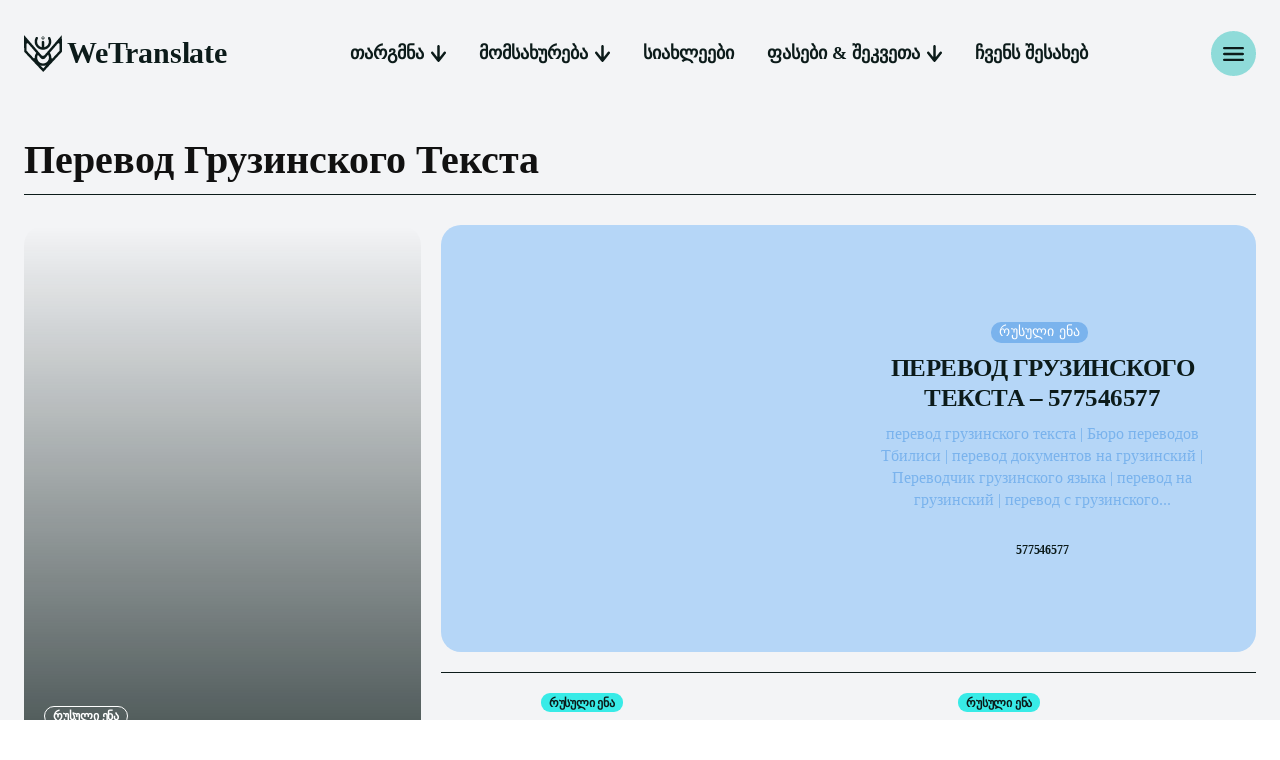

--- FILE ---
content_type: text/html; charset=UTF-8
request_url: https://wetranslate.ge/tag/%D0%BF%D0%B5%D1%80%D0%B5%D0%B2%D0%BE%D0%B4-%D0%B3%D1%80%D1%83%D0%B7%D0%B8%D0%BD%D1%81%D0%BA%D0%BE%D0%B3%D0%BE-%D1%82%D0%B5%D0%BA%D1%81%D1%82%D0%B0/
body_size: 72905
content:
<!doctype html ><html lang="en-US"><head><script data-no-optimize="1">var litespeed_docref=sessionStorage.getItem("litespeed_docref");litespeed_docref&&(Object.defineProperty(document,"referrer",{get:function(){return litespeed_docref}}),sessionStorage.removeItem("litespeed_docref"));</script> <meta charset="UTF-8" /><title>перевод грузинского текста Archives - თარჯიმანი</title><meta name="viewport" content="width=device-width, initial-scale=1.0"><link rel="pingback" href="https://wetranslate.ge/xmlrpc.php" /><meta name='robots' content='index, follow, max-image-preview:large, max-snippet:-1, max-video-preview:-1' /><link rel="icon" type="image/png" href="https://wetranslate.ge/wp-content/uploads/2025/03/cropped-faviconwe-300x300.png"><link rel="canonical" href="https://wetranslate.ge/tag/перевод-грузинского-текста/" /><meta property="og:locale" content="en_US" /><meta property="og:type" content="article" /><meta property="og:title" content="перевод грузинского текста Archives" /><meta property="og:url" content="https://wetranslate.ge/tag/перевод-грузинского-текста/" /><meta property="og:site_name" content="თარჯიმანი" /><meta name="twitter:card" content="summary_large_image" /> <script type="application/ld+json" class="yoast-schema-graph">{"@context":"https://schema.org","@graph":[{"@type":"CollectionPage","@id":"https://wetranslate.ge/tag/%d0%bf%d0%b5%d1%80%d0%b5%d0%b2%d0%be%d0%b4-%d0%b3%d1%80%d1%83%d0%b7%d0%b8%d0%bd%d1%81%d0%ba%d0%be%d0%b3%d0%be-%d1%82%d0%b5%d0%ba%d1%81%d1%82%d0%b0/","url":"https://wetranslate.ge/tag/%d0%bf%d0%b5%d1%80%d0%b5%d0%b2%d0%be%d0%b4-%d0%b3%d1%80%d1%83%d0%b7%d0%b8%d0%bd%d1%81%d0%ba%d0%be%d0%b3%d0%be-%d1%82%d0%b5%d0%ba%d1%81%d1%82%d0%b0/","name":"перевод грузинского текста Archives - თარჯიმანი","isPartOf":{"@id":"https://wetranslate.ge/#website"},"primaryImageOfPage":{"@id":"https://wetranslate.ge/tag/%d0%bf%d0%b5%d1%80%d0%b5%d0%b2%d0%be%d0%b4-%d0%b3%d1%80%d1%83%d0%b7%d0%b8%d0%bd%d1%81%d0%ba%d0%be%d0%b3%d0%be-%d1%82%d0%b5%d0%ba%d1%81%d1%82%d0%b0/#primaryimage"},"image":{"@id":"https://wetranslate.ge/tag/%d0%bf%d0%b5%d1%80%d0%b5%d0%b2%d0%be%d0%b4-%d0%b3%d1%80%d1%83%d0%b7%d0%b8%d0%bd%d1%81%d0%ba%d0%be%d0%b3%d0%be-%d1%82%d0%b5%d0%ba%d1%81%d1%82%d0%b0/#primaryimage"},"thumbnailUrl":"https://wetranslate.ge/wp-content/uploads/2023/03/რუსული-ენის-თარჯიმანი.jpg","breadcrumb":{"@id":"https://wetranslate.ge/tag/%d0%bf%d0%b5%d1%80%d0%b5%d0%b2%d0%be%d0%b4-%d0%b3%d1%80%d1%83%d0%b7%d0%b8%d0%bd%d1%81%d0%ba%d0%be%d0%b3%d0%be-%d1%82%d0%b5%d0%ba%d1%81%d1%82%d0%b0/#breadcrumb"},"inLanguage":"en-US"},{"@type":"ImageObject","inLanguage":"en-US","@id":"https://wetranslate.ge/tag/%d0%bf%d0%b5%d1%80%d0%b5%d0%b2%d0%be%d0%b4-%d0%b3%d1%80%d1%83%d0%b7%d0%b8%d0%bd%d1%81%d0%ba%d0%be%d0%b3%d0%be-%d1%82%d0%b5%d0%ba%d1%81%d1%82%d0%b0/#primaryimage","url":"https://wetranslate.ge/wp-content/uploads/2023/03/რუსული-ენის-თარჯიმანი.jpg","contentUrl":"https://wetranslate.ge/wp-content/uploads/2023/03/რუსული-ენის-თარჯიმანი.jpg","width":1000,"height":775,"caption":"переводчик грузинского языка, перевод на грузинский, перевод с грузинского, переводчик грузинского, перевод документов на грузинский, перевод документов с грузинского, перевод документов с грузинского, перевод документов на грузинский, перевод грузинского текста, перевод грузинских текстов, бюро переводов, перевод, переводчик, цены на перевод, услуги нотариуса. Русский язык, перевод на русский язык, переводчик русского языка, перевод на русский, перевод с русского, переводчик русского, перевод на русский, перевод с русского, перевод документов на русский, перевод документов с русского, перевод документов с русского , перевод документов на русский язык, перевод русского текста."},{"@type":"BreadcrumbList","@id":"https://wetranslate.ge/tag/%d0%bf%d0%b5%d1%80%d0%b5%d0%b2%d0%be%d0%b4-%d0%b3%d1%80%d1%83%d0%b7%d0%b8%d0%bd%d1%81%d0%ba%d0%be%d0%b3%d0%be-%d1%82%d0%b5%d0%ba%d1%81%d1%82%d0%b0/#breadcrumb","itemListElement":[{"@type":"ListItem","position":1,"name":"Home","item":"https://wetranslate.ge/"},{"@type":"ListItem","position":2,"name":"перевод грузинского текста"}]},{"@type":"WebSite","@id":"https://wetranslate.ge/#website","url":"https://wetranslate.ge/","name":"თარჯიმანი","description":"577546577","potentialAction":[{"@type":"SearchAction","target":{"@type":"EntryPoint","urlTemplate":"https://wetranslate.ge/?s={search_term_string}"},"query-input":{"@type":"PropertyValueSpecification","valueRequired":true,"valueName":"search_term_string"}}],"inLanguage":"en-US"}]}</script> <link rel='dns-prefetch' href='//www.googletagmanager.com' /><link rel='dns-prefetch' href='//fonts.googleapis.com' /><link rel="alternate" type="application/rss+xml" title="თარჯიმანი &raquo; Feed" href="https://wetranslate.ge/feed/" /><link rel="alternate" type="application/rss+xml" title="თარჯიმანი &raquo; Comments Feed" href="https://wetranslate.ge/comments/feed/" /><link rel="alternate" type="application/rss+xml" title="თარჯიმანი &raquo; перевод грузинского текста Tag Feed" href="https://wetranslate.ge/tag/%d0%bf%d0%b5%d1%80%d0%b5%d0%b2%d0%be%d0%b4-%d0%b3%d1%80%d1%83%d0%b7%d0%b8%d0%bd%d1%81%d0%ba%d0%be%d0%b3%d0%be-%d1%82%d0%b5%d0%ba%d1%81%d1%82%d0%b0/feed/" /><style id='wp-img-auto-sizes-contain-inline-css' type='text/css'>img:is([sizes=auto i],[sizes^="auto," i]){contain-intrinsic-size:3000px 1500px}
/*# sourceURL=wp-img-auto-sizes-contain-inline-css */</style><link data-optimized="2" rel="stylesheet" href="https://wetranslate.ge/wp-content/litespeed/css/c906263f74d59df03a6602a1ddda8cbf.css?ver=23e26" /><style id='classic-theme-styles-inline-css' type='text/css'>/*! This file is auto-generated */
.wp-block-button__link{color:#fff;background-color:#32373c;border-radius:9999px;box-shadow:none;text-decoration:none;padding:calc(.667em + 2px) calc(1.333em + 2px);font-size:1.125em}.wp-block-file__button{background:#32373c;color:#fff;text-decoration:none}
/*# sourceURL=/wp-includes/css/classic-themes.min.css */</style><style id='td-theme-inline-css' type='text/css'>@media (max-width:767px){.td-header-desktop-wrap{display:none}}@media (min-width:767px){.td-header-mobile-wrap{display:none}}</style> <script type="litespeed/javascript" data-src="https://wetranslate.ge/wp-includes/js/jquery/jquery.min.js" id="jquery-core-js"></script> 
 <script type="litespeed/javascript" data-src="https://www.googletagmanager.com/gtag/js?id=GT-PL9QRGR" id="google_gtagjs-js"></script> <script id="google_gtagjs-js-after" type="litespeed/javascript">window.dataLayer=window.dataLayer||[];function gtag(){dataLayer.push(arguments)}
gtag("set","linker",{"domains":["wetranslate.ge"]});gtag("js",new Date());gtag("set","developer_id.dZTNiMT",!0);gtag("config","GT-PL9QRGR");window._googlesitekit=window._googlesitekit||{};window._googlesitekit.throttledEvents=[];window._googlesitekit.gtagEvent=(name,data)=>{var key=JSON.stringify({name,data});if(!!window._googlesitekit.throttledEvents[key]){return}window._googlesitekit.throttledEvents[key]=!0;setTimeout(()=>{delete window._googlesitekit.throttledEvents[key]},5);gtag("event",name,{...data,event_source:"site-kit"})}</script> <link rel="https://api.w.org/" href="https://wetranslate.ge/wp-json/" /><link rel="alternate" title="JSON" type="application/json" href="https://wetranslate.ge/wp-json/wp/v2/tags/475" /><link rel="EditURI" type="application/rsd+xml" title="RSD" href="https://wetranslate.ge/xmlrpc.php?rsd" /><meta name="generator" content="WordPress 6.9" /><meta name="keywords" content="переводчиков русского языка,переводчиков,переводчик грузинского,перевод документов на грузинский,перевод документов с грузинского,перевод,бюро переводов,переводчик грузинского языка"><meta name="generator" content="Site Kit by Google 1.170.0" /> <script type="litespeed/javascript">window.tdb_global_vars={"wpRestUrl":"https:\/\/wetranslate.ge\/wp-json\/","permalinkStructure":"\/%postname%\/"};window.tdb_p_autoload_vars={"isAjax":!1,"isAdminBarShowing":!1,"autoloadScrollPercent":50}</script> <style id="tdb-global-colors">:root{--accent-color:#fff;--ev-black:#0c1b1a;--ev-white:#FFFFFF;--ev-primary:#38EBE7;--ev-accent:#47cac5;--ev-primary-light:#B0F7F3;--ev-alternate:#8fdbd9;--ev-bg-grey:#f3f4f6;--ev-bg-grey-alt:#eaecee;--ev-bg-grey-neutral:#dbdcdf;--ev-blue-1:#7AB3ED;--ev-blue-2:#b5d6f7;--ev-rose-1:#f7c4c1;--ev-rose-2:#e5847f;--ev-dark-1:#3B6F6C;--ev-dark-2:#183533}</style><style id="tdb-global-fonts">:root{--ev-accent-font:Fahkwang;--ev-primary-font:Plus Jakarta Sans;}</style><meta name="google-adsense-platform-account" content="ca-host-pub-2644536267352236"><meta name="google-adsense-platform-domain" content="sitekit.withgoogle.com"> <script id="td-generated-header-js" type="litespeed/javascript">var tdBlocksArray=[];function tdBlock(){this.id='';this.block_type=1;this.atts='';this.td_column_number='';this.td_current_page=1;this.post_count=0;this.found_posts=0;this.max_num_pages=0;this.td_filter_value='';this.is_ajax_running=!1;this.td_user_action='';this.header_color='';this.ajax_pagination_infinite_stop=''}(function(){var htmlTag=document.getElementsByTagName("html")[0];if(navigator.userAgent.indexOf("MSIE 10.0")>-1){htmlTag.className+=' ie10'}
if(!!navigator.userAgent.match(/Trident.*rv\:11\./)){htmlTag.className+=' ie11'}
if(navigator.userAgent.indexOf("Edge")>-1){htmlTag.className+=' ieEdge'}
if(/(iPad|iPhone|iPod)/g.test(navigator.userAgent)){htmlTag.className+=' td-md-is-ios'}
var user_agent=navigator.userAgent.toLowerCase();if(user_agent.indexOf("android")>-1){htmlTag.className+=' td-md-is-android'}
if(-1!==navigator.userAgent.indexOf('Mac OS X')){htmlTag.className+=' td-md-is-os-x'}
if(/chrom(e|ium)/.test(navigator.userAgent.toLowerCase())){htmlTag.className+=' td-md-is-chrome'}
if(-1!==navigator.userAgent.indexOf('Firefox')){htmlTag.className+=' td-md-is-firefox'}
if(-1!==navigator.userAgent.indexOf('Safari')&&-1===navigator.userAgent.indexOf('Chrome')){htmlTag.className+=' td-md-is-safari'}
if(-1!==navigator.userAgent.indexOf('IEMobile')){htmlTag.className+=' td-md-is-iemobile'}})();var tdLocalCache={};(function(){"use strict";tdLocalCache={data:{},remove:function(resource_id){delete tdLocalCache.data[resource_id]},exist:function(resource_id){return tdLocalCache.data.hasOwnProperty(resource_id)&&tdLocalCache.data[resource_id]!==null},get:function(resource_id){return tdLocalCache.data[resource_id]},set:function(resource_id,cachedData){tdLocalCache.remove(resource_id);tdLocalCache.data[resource_id]=cachedData}}})();var td_viewport_interval_list=[{"limitBottom":767,"sidebarWidth":228},{"limitBottom":1018,"sidebarWidth":300},{"limitBottom":1140,"sidebarWidth":324}];var td_animation_stack_effect="type0";var tds_animation_stack=!0;var td_animation_stack_specific_selectors=".entry-thumb, img, .td-lazy-img";var td_animation_stack_general_selectors=".td-animation-stack img, .td-animation-stack .entry-thumb, .post img, .td-animation-stack .td-lazy-img";var tds_show_more_info="Show more info";var tds_show_less_info="Show less info";var tdc_is_installed="yes";var td_ajax_url="https:\/\/wetranslate.ge\/wp-admin\/admin-ajax.php?td_theme_name=Newspaper&v=12.6.6";var td_get_template_directory_uri="https:\/\/wetranslate.ge\/wp-content\/plugins\/td-composer\/legacy\/common";var tds_snap_menu="";var tds_logo_on_sticky="";var tds_header_style="";var td_please_wait="Please wait...";var td_email_user_pass_incorrect="User or password incorrect!";var td_email_user_incorrect="Email or username incorrect!";var td_email_incorrect="Email incorrect!";var td_user_incorrect="Username incorrect!";var td_email_user_empty="Email or username empty!";var td_pass_empty="Pass empty!";var td_pass_pattern_incorrect="Invalid Pass Pattern!";var td_retype_pass_incorrect="Retyped Pass incorrect!";var tds_more_articles_on_post_enable="";var tds_more_articles_on_post_time_to_wait="";var tds_more_articles_on_post_pages_distance_from_top=0;var tds_captcha="";var tds_theme_color_site_wide="#38ebe7";var tds_smart_sidebar="";var tdThemeName="Newspaper";var tdThemeNameWl="Newspaper";var td_magnific_popup_translation_tPrev="Previous (Left arrow key)";var td_magnific_popup_translation_tNext="Next (Right arrow key)";var td_magnific_popup_translation_tCounter="%curr% of %total%";var td_magnific_popup_translation_ajax_tError="The content from %url% could not be loaded.";var td_magnific_popup_translation_image_tError="The image #%curr% could not be loaded.";var tdBlockNonce="c07715d566";var tdMobileMenu="enabled";var tdMobileSearch="enabled";var tdDateNamesI18n={"month_names":["January","February","March","April","May","June","July","August","September","October","November","December"],"month_names_short":["Jan","Feb","Mar","Apr","May","Jun","Jul","Aug","Sep","Oct","Nov","Dec"],"day_names":["Sunday","Monday","Tuesday","Wednesday","Thursday","Friday","Saturday"],"day_names_short":["Sun","Mon","Tue","Wed","Thu","Fri","Sat"]};var td_reset_pass_empty="Please enter a new password before proceeding.";var td_reset_pass_confirm_empty="Please confirm the new password before proceeding.";var td_reset_pass_not_matching="Please make sure that the passwords match.";var tdb_modal_confirm="Save";var tdb_modal_cancel="Cancel";var tdb_modal_confirm_alt="Yes";var tdb_modal_cancel_alt="No";var td_deploy_mode="deploy";var td_ad_background_click_link="";var td_ad_background_click_target=""</script> <style>:root{--td_theme_color:#38ebe7;--td_slider_text:rgba(56,235,231,0.7)}</style> <script type="litespeed/javascript" data-src="https://www.googletagmanager.com/gtag/js?id=G-DZ1PVPMJJB"></script> <script type="litespeed/javascript">window.dataLayer=window.dataLayer||[];function gtag(){dataLayer.push(arguments)}
gtag('js',new Date());gtag('config','G-DZ1PVPMJJB')</script> <style>.tdm-btn-style1{background-color:#38ebe7}.tdm-btn-style2:before{border-color:#38ebe7}.tdm-btn-style2{color:#38ebe7}.tdm-btn-style3{-webkit-box-shadow:0 2px 16px #38ebe7;-moz-box-shadow:0 2px 16px #38ebe7;box-shadow:0 2px 16px #38ebe7}.tdm-btn-style3:hover{-webkit-box-shadow:0 4px 26px #38ebe7;-moz-box-shadow:0 4px 26px #38ebe7;box-shadow:0 4px 26px #38ebe7}</style><style id="tdw-css-placeholder"></style><style id='global-styles-inline-css' type='text/css'>:root{--wp--preset--aspect-ratio--square: 1;--wp--preset--aspect-ratio--4-3: 4/3;--wp--preset--aspect-ratio--3-4: 3/4;--wp--preset--aspect-ratio--3-2: 3/2;--wp--preset--aspect-ratio--2-3: 2/3;--wp--preset--aspect-ratio--16-9: 16/9;--wp--preset--aspect-ratio--9-16: 9/16;--wp--preset--color--black: #000000;--wp--preset--color--cyan-bluish-gray: #abb8c3;--wp--preset--color--white: #ffffff;--wp--preset--color--pale-pink: #f78da7;--wp--preset--color--vivid-red: #cf2e2e;--wp--preset--color--luminous-vivid-orange: #ff6900;--wp--preset--color--luminous-vivid-amber: #fcb900;--wp--preset--color--light-green-cyan: #7bdcb5;--wp--preset--color--vivid-green-cyan: #00d084;--wp--preset--color--pale-cyan-blue: #8ed1fc;--wp--preset--color--vivid-cyan-blue: #0693e3;--wp--preset--color--vivid-purple: #9b51e0;--wp--preset--gradient--vivid-cyan-blue-to-vivid-purple: linear-gradient(135deg,rgb(6,147,227) 0%,rgb(155,81,224) 100%);--wp--preset--gradient--light-green-cyan-to-vivid-green-cyan: linear-gradient(135deg,rgb(122,220,180) 0%,rgb(0,208,130) 100%);--wp--preset--gradient--luminous-vivid-amber-to-luminous-vivid-orange: linear-gradient(135deg,rgb(252,185,0) 0%,rgb(255,105,0) 100%);--wp--preset--gradient--luminous-vivid-orange-to-vivid-red: linear-gradient(135deg,rgb(255,105,0) 0%,rgb(207,46,46) 100%);--wp--preset--gradient--very-light-gray-to-cyan-bluish-gray: linear-gradient(135deg,rgb(238,238,238) 0%,rgb(169,184,195) 100%);--wp--preset--gradient--cool-to-warm-spectrum: linear-gradient(135deg,rgb(74,234,220) 0%,rgb(151,120,209) 20%,rgb(207,42,186) 40%,rgb(238,44,130) 60%,rgb(251,105,98) 80%,rgb(254,248,76) 100%);--wp--preset--gradient--blush-light-purple: linear-gradient(135deg,rgb(255,206,236) 0%,rgb(152,150,240) 100%);--wp--preset--gradient--blush-bordeaux: linear-gradient(135deg,rgb(254,205,165) 0%,rgb(254,45,45) 50%,rgb(107,0,62) 100%);--wp--preset--gradient--luminous-dusk: linear-gradient(135deg,rgb(255,203,112) 0%,rgb(199,81,192) 50%,rgb(65,88,208) 100%);--wp--preset--gradient--pale-ocean: linear-gradient(135deg,rgb(255,245,203) 0%,rgb(182,227,212) 50%,rgb(51,167,181) 100%);--wp--preset--gradient--electric-grass: linear-gradient(135deg,rgb(202,248,128) 0%,rgb(113,206,126) 100%);--wp--preset--gradient--midnight: linear-gradient(135deg,rgb(2,3,129) 0%,rgb(40,116,252) 100%);--wp--preset--font-size--small: 11px;--wp--preset--font-size--medium: 20px;--wp--preset--font-size--large: 32px;--wp--preset--font-size--x-large: 42px;--wp--preset--font-size--regular: 15px;--wp--preset--font-size--larger: 50px;--wp--preset--spacing--20: 0.44rem;--wp--preset--spacing--30: 0.67rem;--wp--preset--spacing--40: 1rem;--wp--preset--spacing--50: 1.5rem;--wp--preset--spacing--60: 2.25rem;--wp--preset--spacing--70: 3.38rem;--wp--preset--spacing--80: 5.06rem;--wp--preset--shadow--natural: 6px 6px 9px rgba(0, 0, 0, 0.2);--wp--preset--shadow--deep: 12px 12px 50px rgba(0, 0, 0, 0.4);--wp--preset--shadow--sharp: 6px 6px 0px rgba(0, 0, 0, 0.2);--wp--preset--shadow--outlined: 6px 6px 0px -3px rgb(255, 255, 255), 6px 6px rgb(0, 0, 0);--wp--preset--shadow--crisp: 6px 6px 0px rgb(0, 0, 0);}:where(.is-layout-flex){gap: 0.5em;}:where(.is-layout-grid){gap: 0.5em;}body .is-layout-flex{display: flex;}.is-layout-flex{flex-wrap: wrap;align-items: center;}.is-layout-flex > :is(*, div){margin: 0;}body .is-layout-grid{display: grid;}.is-layout-grid > :is(*, div){margin: 0;}:where(.wp-block-columns.is-layout-flex){gap: 2em;}:where(.wp-block-columns.is-layout-grid){gap: 2em;}:where(.wp-block-post-template.is-layout-flex){gap: 1.25em;}:where(.wp-block-post-template.is-layout-grid){gap: 1.25em;}.has-black-color{color: var(--wp--preset--color--black) !important;}.has-cyan-bluish-gray-color{color: var(--wp--preset--color--cyan-bluish-gray) !important;}.has-white-color{color: var(--wp--preset--color--white) !important;}.has-pale-pink-color{color: var(--wp--preset--color--pale-pink) !important;}.has-vivid-red-color{color: var(--wp--preset--color--vivid-red) !important;}.has-luminous-vivid-orange-color{color: var(--wp--preset--color--luminous-vivid-orange) !important;}.has-luminous-vivid-amber-color{color: var(--wp--preset--color--luminous-vivid-amber) !important;}.has-light-green-cyan-color{color: var(--wp--preset--color--light-green-cyan) !important;}.has-vivid-green-cyan-color{color: var(--wp--preset--color--vivid-green-cyan) !important;}.has-pale-cyan-blue-color{color: var(--wp--preset--color--pale-cyan-blue) !important;}.has-vivid-cyan-blue-color{color: var(--wp--preset--color--vivid-cyan-blue) !important;}.has-vivid-purple-color{color: var(--wp--preset--color--vivid-purple) !important;}.has-black-background-color{background-color: var(--wp--preset--color--black) !important;}.has-cyan-bluish-gray-background-color{background-color: var(--wp--preset--color--cyan-bluish-gray) !important;}.has-white-background-color{background-color: var(--wp--preset--color--white) !important;}.has-pale-pink-background-color{background-color: var(--wp--preset--color--pale-pink) !important;}.has-vivid-red-background-color{background-color: var(--wp--preset--color--vivid-red) !important;}.has-luminous-vivid-orange-background-color{background-color: var(--wp--preset--color--luminous-vivid-orange) !important;}.has-luminous-vivid-amber-background-color{background-color: var(--wp--preset--color--luminous-vivid-amber) !important;}.has-light-green-cyan-background-color{background-color: var(--wp--preset--color--light-green-cyan) !important;}.has-vivid-green-cyan-background-color{background-color: var(--wp--preset--color--vivid-green-cyan) !important;}.has-pale-cyan-blue-background-color{background-color: var(--wp--preset--color--pale-cyan-blue) !important;}.has-vivid-cyan-blue-background-color{background-color: var(--wp--preset--color--vivid-cyan-blue) !important;}.has-vivid-purple-background-color{background-color: var(--wp--preset--color--vivid-purple) !important;}.has-black-border-color{border-color: var(--wp--preset--color--black) !important;}.has-cyan-bluish-gray-border-color{border-color: var(--wp--preset--color--cyan-bluish-gray) !important;}.has-white-border-color{border-color: var(--wp--preset--color--white) !important;}.has-pale-pink-border-color{border-color: var(--wp--preset--color--pale-pink) !important;}.has-vivid-red-border-color{border-color: var(--wp--preset--color--vivid-red) !important;}.has-luminous-vivid-orange-border-color{border-color: var(--wp--preset--color--luminous-vivid-orange) !important;}.has-luminous-vivid-amber-border-color{border-color: var(--wp--preset--color--luminous-vivid-amber) !important;}.has-light-green-cyan-border-color{border-color: var(--wp--preset--color--light-green-cyan) !important;}.has-vivid-green-cyan-border-color{border-color: var(--wp--preset--color--vivid-green-cyan) !important;}.has-pale-cyan-blue-border-color{border-color: var(--wp--preset--color--pale-cyan-blue) !important;}.has-vivid-cyan-blue-border-color{border-color: var(--wp--preset--color--vivid-cyan-blue) !important;}.has-vivid-purple-border-color{border-color: var(--wp--preset--color--vivid-purple) !important;}.has-vivid-cyan-blue-to-vivid-purple-gradient-background{background: var(--wp--preset--gradient--vivid-cyan-blue-to-vivid-purple) !important;}.has-light-green-cyan-to-vivid-green-cyan-gradient-background{background: var(--wp--preset--gradient--light-green-cyan-to-vivid-green-cyan) !important;}.has-luminous-vivid-amber-to-luminous-vivid-orange-gradient-background{background: var(--wp--preset--gradient--luminous-vivid-amber-to-luminous-vivid-orange) !important;}.has-luminous-vivid-orange-to-vivid-red-gradient-background{background: var(--wp--preset--gradient--luminous-vivid-orange-to-vivid-red) !important;}.has-very-light-gray-to-cyan-bluish-gray-gradient-background{background: var(--wp--preset--gradient--very-light-gray-to-cyan-bluish-gray) !important;}.has-cool-to-warm-spectrum-gradient-background{background: var(--wp--preset--gradient--cool-to-warm-spectrum) !important;}.has-blush-light-purple-gradient-background{background: var(--wp--preset--gradient--blush-light-purple) !important;}.has-blush-bordeaux-gradient-background{background: var(--wp--preset--gradient--blush-bordeaux) !important;}.has-luminous-dusk-gradient-background{background: var(--wp--preset--gradient--luminous-dusk) !important;}.has-pale-ocean-gradient-background{background: var(--wp--preset--gradient--pale-ocean) !important;}.has-electric-grass-gradient-background{background: var(--wp--preset--gradient--electric-grass) !important;}.has-midnight-gradient-background{background: var(--wp--preset--gradient--midnight) !important;}.has-small-font-size{font-size: var(--wp--preset--font-size--small) !important;}.has-medium-font-size{font-size: var(--wp--preset--font-size--medium) !important;}.has-large-font-size{font-size: var(--wp--preset--font-size--large) !important;}.has-x-large-font-size{font-size: var(--wp--preset--font-size--x-large) !important;}
/*# sourceURL=global-styles-inline-css */</style></head><body class="archive tag tag-475 wp-theme-Newspaper global-block-template-1 tdb-template  tdc-header-template td-animation-stack-type0 td-full-layout" itemscope="itemscope" itemtype="https://schema.org/WebPage"><div class="td-scroll-up" data-style="style1"><i class="td-icon-menu-up"></i></div><div class="td-menu-background" style="visibility:hidden"></div><div id="td-mobile-nav" style="visibility:hidden"><div class="td-mobile-container"><div class="td-menu-socials-wrap"><div class="td-menu-socials"></div><div class="td-mobile-close">
<span><i class="td-icon-close-mobile"></i></span></div></div><div class="td-mobile-content"><ul class=""><li class="menu-item-first"><a href="https://wetranslate.ge/wp-admin/nav-menus.php">Click here - to use the wp menu builder</a></li></ul></div></div></div><div class="td-search-background" style="visibility:hidden"></div><div class="td-search-wrap-mob" style="visibility:hidden"><div class="td-drop-down-search"><form method="get" class="td-search-form" action="https://wetranslate.ge/"><div class="td-search-close">
<span><i class="td-icon-close-mobile"></i></span></div><div role="search" class="td-search-input">
<span>Search</span>
<input id="td-header-search-mob" type="text" value="" name="s" autocomplete="off" /></div></form><div id="td-aj-search-mob" class="td-ajax-search-flex"></div></div></div><div id="td-outer-wrap" class="td-theme-wrap"><div class="td-header-template-wrap" style="position: relative"><div class="td-header-mobile-wrap "><div id="tdi_1" class="tdc-zone"><div class="tdc_zone tdi_2  wpb_row td-pb-row"  ><style scoped>.tdi_2{min-height:0}.td-header-mobile-wrap{position:relative;width:100%}</style><div id="tdi_3" class="tdc-row stretch_row"><div class="vc_row tdi_4  wpb_row td-pb-row tdc-element-style" ><style scoped>.tdi_4,.tdi_4 .tdc-columns{min-height:0}.tdi_4,.tdi_4 .tdc-columns{display:block}.tdi_4 .tdc-columns{width:100%}.tdi_4:before,.tdi_4:after{display:table}@media (max-width:767px){.tdi_4{position:relative}}</style><div class="tdi_3_rand_style td-element-style" ><style>@media (max-width:767px){.tdi_3_rand_style{background-color:var(--ev-bg-grey)!important}}</style></div><div class="vc_column tdi_6  wpb_column vc_column_container tdc-column td-pb-span12"><style scoped>.tdi_6{vertical-align:baseline}.tdi_6>.wpb_wrapper,.tdi_6>.wpb_wrapper>.tdc-elements{display:block}.tdi_6>.wpb_wrapper>.tdc-elements{width:100%}.tdi_6>.wpb_wrapper>.vc_row_inner{width:auto}.tdi_6>.wpb_wrapper{width:auto;height:auto}@media (max-width:767px){.tdi_6>.wpb_wrapper,.tdi_6>.wpb_wrapper>.tdc-elements{display:flex;flex-direction:row;flex-wrap:nowrap;justify-content:space-between;align-items:flex-start}.tdi_6>.wpb_wrapper>.tdc-elements{width:100%}.tdi_6>.wpb_wrapper>.vc_row_inner{width:auto}.tdi_6>.wpb_wrapper{width:100%;height:100%}}@media (max-width:767px){.tdi_6{padding-top:10px!important;padding-bottom:10px!important}}</style><div class="wpb_wrapper" ><div class="td_block_wrap tdb_header_logo tdi_7 td-pb-border-top td_block_template_1 tdb-header-align"  data-td-block-uid="tdi_7" ><style>.tdb-header-align{vertical-align:middle}.tdb_header_logo{margin-bottom:0;clear:none}.tdb_header_logo .tdb-logo-a,.tdb_header_logo h1{display:flex;pointer-events:auto;align-items:flex-start}.tdb_header_logo h1{margin:0;line-height:0}.tdb_header_logo .tdb-logo-img-wrap img{display:block}.tdb_header_logo .tdb-logo-svg-wrap+.tdb-logo-img-wrap{display:none}.tdb_header_logo .tdb-logo-svg-wrap svg{width:50px;display:block;transition:fill .3s ease}.tdb_header_logo .tdb-logo-text-wrap{display:flex}.tdb_header_logo .tdb-logo-text-title,.tdb_header_logo .tdb-logo-text-tagline{-webkit-transition:all 0.2s ease;transition:all 0.2s ease}.tdb_header_logo .tdb-logo-text-title{background-size:cover;background-position:center center;font-size:75px;font-family:serif;line-height:1.1;color:#222;white-space:nowrap}.tdb_header_logo .tdb-logo-text-tagline{margin-top:2px;font-size:12px;font-family:serif;letter-spacing:1.8px;line-height:1;color:#767676}.tdb_header_logo .tdb-logo-icon{position:relative;font-size:46px;color:#000}.tdb_header_logo .tdb-logo-icon-svg{line-height:0}.tdb_header_logo .tdb-logo-icon-svg svg{width:46px;height:auto}.tdb_header_logo .tdb-logo-icon-svg svg,.tdb_header_logo .tdb-logo-icon-svg svg *{fill:#000}.tdi_7 .tdb-logo-a,.tdi_7 h1{flex-direction:row;align-items:center;justify-content:flex-start}.tdi_7 .tdb-logo-svg-wrap{max-width:38px;margin-top:0px;margin-bottom:0px;margin-right:5px;margin-left:0px;display:block}.tdi_7 .tdb-logo-svg-wrap svg{width:38px!important;height:auto}.tdi_7 .tdb-logo-svg-wrap:first-child{margin-top:0;margin-left:0}.tdi_7 .tdb-logo-svg-wrap:last-child{margin-bottom:0;margin-right:0}.tdi_7 .tdb-logo-svg-wrap+.tdb-logo-img-wrap{display:none}.tdi_7 .tdb-logo-img-wrap{display:block}.tdi_7 .tdb-logo-text-tagline{margin-top:0;margin-left:0px;display:block;color:var(--ev-black);font-family:var(--ev-primary-font)!important;font-size:30px!important;line-height:1.2!important;font-weight:500!important;letter-spacing:-0.2px!important;}.tdi_7 .tdb-logo-text-title{display:block;color:var(--ev-black);font-family:var(--ev-primary-font)!important;font-size:30px!important;line-height:1.2!important;font-weight:800!important;letter-spacing:-0.2px!important;}.tdi_7 .tdb-logo-text-wrap{flex-direction:row;align-items:baseline;align-items:flex-start}.tdi_7 .tdb-logo-icon{top:0px;display:block}.tdi_7 .tdb-logo-svg-wrap>*{fill:var(--ev-black)}.tdi_7 .tdb-logo-a:hover .tdb-logo-svg-wrap>*{fill:var(--ev-accent)}.tdi_7 .tdb-logo-a:hover .tdb-logo-text-title{color:var(--ev-accent);background:none;-webkit-text-fill-color:initial;background-position:center center}.tdi_7 .tdb-logo-a:hover .tdb-logo-text-tagline{color:var(--ev-accent);background:none;-webkit-text-fill-color:initial;background-position:center center}@media (max-width:767px){.tdb_header_logo .tdb-logo-text-title{font-size:36px}}@media (max-width:767px){.tdb_header_logo .tdb-logo-text-tagline{font-size:11px}}@media (min-width:1019px) and (max-width:1140px){.tdi_7 .tdb-logo-svg-wrap{max-width:28px}.tdi_7 .tdb-logo-svg-wrap svg{width:28px!important;height:auto}.tdi_7 .tdb-logo-text-title{font-size:24px!important;}.tdi_7 .tdb-logo-text-tagline{font-size:24px!important;}}@media (min-width:768px) and (max-width:1018px){.tdi_7 .tdb-logo-svg-wrap{max-width:25px}.tdi_7 .tdb-logo-svg-wrap svg{width:25px!important;height:auto}.tdi_7 .tdb-logo-text-title{font-size:20px!important;}.tdi_7 .tdb-logo-text-tagline{font-size:20px!important;}}@media (max-width:767px){.tdi_7 .tdb-logo-svg-wrap{max-width:26px}.tdi_7 .tdb-logo-svg-wrap svg{width:26px!important;height:auto}.tdi_7 .tdb-logo-text-title{font-size:20px!important;}.tdi_7 .tdb-logo-text-tagline{font-size:20px!important;}}</style><div class="tdb-block-inner td-fix-index"><a class="tdb-logo-a" href="https://wetranslate.ge/"><span class="tdb-logo-svg-wrap"><svg id="uuid-5f7e1df7-7df0-4f62-a31f-0e52194fdb57" data-name="Layer 2" xmlns="http://www.w3.org/2000/svg" viewBox="0 0 216.7 213.54">
<g id="uuid-371b4da4-bb15-4207-80a2-24ef37b45e85" data-name="Layer 1">
<g>
<path d="m.89,96.56L0,0l98.86,116.03c2.31,2.71,5.67,4.26,9.22,4.26s6.92-1.55,9.22-4.26L215.82.41l.88,96.07-107.08,117.06L.89,96.56Zm108.66,96.32l16.37-17.89c-5.44,2.12-11.25,3.22-17.22,3.22-5.15,0-10.23-.83-15.06-2.44l15.91,17.12Zm-30.26-78.25c-2.69,4.91-4.11,10.42-4.11,16.08,0,8.94,3.49,17.35,9.81,23.69,6.33,6.32,14.75,9.81,23.69,9.81,8.94,0,17.35-3.49,23.69-9.81,6.32-6.33,9.81-14.75,9.81-23.69,0-6-1.58-11.79-4.58-16.91l-17.24,20.24c-3.07,3.6-7.54,5.66-12.27,5.66s-9.2-2.06-12.27-5.66l-16.53-19.4Zm67.75-11.92c5.99,8.17,9.14,17.82,9.14,28v.28c0,1.49.65,2.48,1.21,3.04.81.81,1.92,1.28,3.06,1.28.81,0,1.99-.24,3.03-1.38l39.18-42.83-.35-38.53c-.03-3.38-2.82-5.4-5.5-5.4-1.57,0-3.01.68-4.07,1.92l-45.69,53.63Zm-92.54,30.96c.96,1.03,2.03,1.24,2.76,1.24,1.04,0,2.06-.43,2.81-1.17.51-.51,1.12-1.42,1.11-2.8v-.23c0-9.85,2.96-19.23,8.59-27.25L24.06,49.82c-1.36-1.59-2.96-1.92-4.07-1.92-1.49,0-2.94.6-3.98,1.65-.7.71-1.53,1.95-1.52,3.84l.35,37.61,39.66,42.67Z"/>
<path d="m118.98,17.11l-10.89-10.89-10.89,10.89,10.89,10.89,10.89-10.89Zm-10.71-5.88l5.69,5.69-5.69,5.69-5.69-5.69,5.69-5.69Z"/>
<path d="m108.18,85.22c-12.7,0-24.62-4.94-33.59-13.91-8.97-8.97-13.91-20.89-13.91-33.59,0-8.02,2.05-15.96,5.93-22.97,1.21-2.19,3.55-3.55,6.09-3.55s4.77,1.29,6.05,3.46c1.26,2.14,1.3,4.71.1,6.88-2.73,4.92-4.17,10.51-4.17,16.18,0,8.94,3.49,17.35,9.81,23.69,4.64,4.63,10.37,7.74,16.69,9.07v-29.88c0-1.87.73-3.63,2.05-4.95,1.32-1.32,3.08-2.05,4.95-2.05s3.63.73,4.95,2.05c1.32,1.32,2.05,3.08,2.05,4.95v29.88c6.32-1.33,12.05-4.44,16.69-9.07,6.32-6.33,9.81-14.75,9.81-23.69,0-5.67-1.44-11.27-4.17-16.18-1.2-2.17-1.16-4.74.1-6.88,1.28-2.17,3.54-3.46,6.04-3.46s4.88,1.36,6.09,3.55c3.88,7.01,5.93,14.95,5.93,22.97,0,12.69-4.94,24.62-13.91,33.59-8.96,8.97-20.89,13.91-33.58,13.91h0Z"/>
</g>
</g>
</svg></span><span class="tdb-logo-img-wrap"><img data-lazyloaded="1" src="[data-uri]" width="300" height="300" class="tdb-logo-img td-retina-data" data-retina="https://wetranslate.ge/wp-content/uploads/2025/03/cropped-faviconwe-300x300.png" data-src="https://wetranslate.ge/wp-content/uploads/2025/03/cropped-faviconwe-300x300.png" alt="Logo"  title=""  /></span><span class="tdb-logo-text-wrap"><span class="tdb-logo-text-title">Echo</span><span class="tdb-logo-text-tagline">Verse</span></span></a></div></div><div class="tdm_block td_block_wrap td_block_wrap tdm_block_popup tdi_8 td-pb-border-top td_block_template_1"  data-td-block-uid="tdi_8" ><style>.tdi_8{margin-bottom:0px!important}</style><style>.tdm-popup-modal-prevent-scroll{overflow:hidden}.tdm-popup-modal-wrap,.tdm-popup-modal-bg{top:0;left:0;width:100%;height:100%}.tdm-popup-modal-wrap{position:fixed;display:flex;z-index:10002}.tdm-popup-modal-bg{position:absolute}.tdm-popup-modal{display:flex;flex-direction:column;position:relative;background-color:#fff;width:700px;max-width:100%;max-height:100%;border-radius:3px;overflow:hidden;z-index:1}.tdm-pm-header{display:flex;align-items:center;width:100%;padding:19px 25px 16px;z-index:10}.tdm-pmh-title{margin:0;padding:0;font-size:18px;line-height:1.2;font-weight:600;color:#1D2327}a.tdm-pmh-title:hover{color:var(--td_theme_color,#4db2ec)}.tdm-pmh-close{position:relative;margin-left:auto;font-size:14px;color:#878d93;cursor:pointer}.tdm-pmh-close *{pointer-events:none}.tdm-pmh-close svg{width:14px;fill:#878d93}.tdm-pmh-close:hover{color:#000}.tdm-pmh-close:hover svg{fill:#000}.tdm-pm-body{flex:1;padding:30px 25px;overflow:auto;overflow-x:hidden}.tdm-pm-body>p:empty{display:none}.tdm-pm-body .tdc-row:not([class*='stretch_row_']),.tdm-pm-body .tdc-row-composer:not([class*='stretch_row_']){width:auto!important;max-width:1240px}.tdm-popup-modal-over-screen,.tdm-popup-modal-over-screen .tdm-pm-body .tdb_header_search .tdb-search-form,.tdm-popup-modal-over-screen .tdm-pm-body .tdb_header_logo .tdb-logo-a,.tdm-popup-modal-over-screen .tdm-pm-body .tdb_header_logo h1{pointer-events:none}.tdm-popup-modal-over-screen .tdm-btn{pointer-events:none!important}.tdm-popup-modal-over-screen .tdm-popup-modal-bg{opacity:0;transition:opacity .2s ease-in}.tdm-popup-modal-over-screen.tdm-popup-modal-open .tdm-popup-modal-bg{opacity:1;transition:opacity .2s ease-out}.tdm-popup-modal-over-screen.tdm-popup-modal-open .tdm-popup-modal,.tdm-popup-modal-over-screen.tdm-popup-modal-open .tdm-pm-body .tdb_header_search .tdb-search-form,.tdm-popup-modal-over-screen.tdm-popup-modal-open .tdm-pm-body .tdb_header_logo .tdb-logo-a,.tdm-popup-modal-over-screen.tdm-popup-modal-open .tdm-pm-body .tdb_header_logo h1{pointer-events:auto}.tdm-popup-modal-over-screen.tdm-popup-modal-open .tdm-btn{pointer-events:auto!important}.tdm-popup-modal:hover .td-admin-edit{display:block;z-index:11}#tdm-popup-modal-ev-modal-menu-mobile{align-items:flex-start;justify-content:flex-end}#tdm-popup-modal-ev-modal-menu-mobile.tdm-popup-modal-over-screen .tdm-popup-modal{opacity:0;transform:scale(.95);transition:opacity .2s ease-in,transform .2s ease-in}#tdm-popup-modal-ev-modal-menu-mobile.tdm-popup-modal-over-screen.tdm-popup-modal-open .tdm-popup-modal{opacity:1;transform:scale(1);transition:opacity .2s ease-out,transform .2s ease-out}#tdm-popup-modal-ev-modal-menu-mobile .tdm-popup-modal{width:600px;border-radius:20px 0 0 20px;box-shadow:none;background-color:rgba(0,0,0,0)}#tdm-popup-modal-ev-modal-menu-mobile .tdm-pm-header{display:none;border-width:1px;border-style:solid;border-color:#EBEBEB}#tdm-popup-modal-ev-modal-menu-mobile .tdm-pmh-close{top:0px}#tdm-popup-modal-ev-modal-menu-mobile .tdm-pm-body{padding:0px}#tdm-popup-modal-ev-modal-menu-mobile.tdm-popup-modal-open{pointer-events:auto}#tdm-popup-modal-ev-modal-menu-mobile .tdm-popup-modal-bg{background:rgba(0,0,0,0)}@media (min-width:783px){.admin-bar .tdm-popup-modal-wrap{padding-top:32px}}@media (max-width:782px){.admin-bar .tdm-popup-modal-wrap{padding-top:46px}}@media (min-width:1141px){.tdm-pm-body .tdc-row:not([class*='stretch_row_']),.tdm-pm-body .tdc-row-composer:not([class*='stretch_row_']){padding-left:24px;padding-right:24px}}@media (min-width:1019px) and (max-width:1140px){.tdm-pm-body .tdc-row:not([class*='stretch_row_']),.tdm-pm-body .tdc-row-composer:not([class*='stretch_row_']){padding-left:20px;padding-right:20px}}@media (max-width:767px){.tdm-pm-body .tdc-row:not([class*='stretch_row_']){padding-left:20px;padding-right:20px}}@media (min-width:1019px) and (max-width:1140px){#tdm-popup-modal-ev-modal-menu-mobile .tdm-pm-header{border-width:1px;border-style:solid;border-color:#EBEBEB}}@media (min-width:768px) and (max-width:1018px){#tdm-popup-modal-ev-modal-menu-mobile .tdm-pm-header{border-width:1px;border-style:solid;border-color:#EBEBEB}}@media (max-width:767px){#tdm-popup-modal-ev-modal-menu-mobile .tdm-popup-modal{width:100%}#tdm-popup-modal-ev-modal-menu-mobile .tdm-pm-header{border-width:1px;border-style:solid;border-color:#EBEBEB}}</style><script type="litespeed/javascript">var block_tdi_8=new tdBlock();block_tdi_8.id="tdi_8";block_tdi_8.atts='{"button_size":"tdm-btn-lg","head_title":"Modal title","modal_align":"top-right","overlay_bg":"rgba(0,0,0,0)","modal_id":"ev-modal-menu-mobile","trigg_btn_enable":"yes","button_icon_space":"10","button_icon_size":"eyJhbGwiOiIyMSIsInBvcnRyYWl0IjoiMTMiLCJsYW5kc2NhcGUiOiIxNiIsInBob25lIjoiMTUifQ==","button_tdicon":"td-icon-ev-menu","tds_button1-background_color":"var(--ev-alternate)","tds_button1-icon_color":"var(--ev-black)","button_padding":"5px 15px 6px","tds_button1-border_radius":"300px","tdc_css":"eyJhbGwiOnsibWFyZ2luLWJvdHRvbSI6IjAiLCJkaXNwbGF5IjoiIn19","tds_button1-background_hover_color":"var(--ev-accent)","tds_button1-icon_hover_color":"var(--ev-black)","page_id":"53","body_padd":"0","show_header":"none","modal_border_radius":"20px 0 0 20px","modal_width":"eyJhbGwiOiI2MDBweCIsInBob25lIjoiMTAwJSJ9","modal_shadow_shadow_size":"0","modal_shadow_shadow_offset_vertical":"0","modal_bg":"rgba(0,0,0,0)","site_scroll":"yes","content_source":"page","source_modal_id":"ev-modal-menu","button_text":"Menu","tds_button1-f_btn_text_font_family":"ev-primary-font_global","tds_button1-f_btn_text_font_transform":"uppercase","tds_button1-f_btn_text_font_spacing":"-0.2","tds_button1-f_btn_text_font_size":"14","tds_button1-f_btn_text_font_line_height":"1.2","tds_button1-f_btn_text_font_weight":"500","tds_button":"tds_button2","tds_button2-f_btn_text_font_family":"ev-primary-font_global","tds_button2-f_btn_text_font_transform":"uppercase","tds_button2-f_btn_text_font_spacing":"-0.5","tds_button2-f_btn_text_font_size":"eyJhbGwiOiIxNiIsInBvcnRyYWl0IjoiMTQiLCJwaG9uZSI6IjE0In0=","tds_button2-f_btn_text_font_line_height":"1.2","tds_button2-f_btn_text_font_weight":"500","tds_button2-border_size":"1px","tds_button2-border_radius":"200px","tds_button2-border_color":"var(--ev-black)","tds_button2-text_color":"var(--ev-black)","tds_button2-icon_color":"var(--ev-black)","tds_button2-background_color":"rgba(0,0,0,0)","tds_button2-background_hover_color":"var(--ev-accent)","tds_button2-text_hover_color":"var(--ev-black)","tds_button2-icon_hover_color":"var(--ev-black)","tds_button2-border_hover_color":"var(--ev-black)","block_type":"tdm_block_popup","show_modal_composer":"","close_modals":"","separator":"","content_load":"","custom_code":"","button_url":"","button_open_in_new_window":"","button_url_rel":"","button_icon_aria":"","button_icon_position":"","icon_align":"0","button_width":"","btn_display":"","btn_float_right":"","btn_align_horiz":"content-horiz-left","ga_event_action":"","ga_event_category":"","ga_event_label":"","fb_pixel_event_name":"","fb_pixel_event_content_name":"","trigg_page_load_enable":"","trigg_page_open_when_others_close":"","modal_open_delay":"","modal_close_after":"","modal_prevent_open":"","trigg_cursor_area_enable":"","area_vertical_space":"200","modal_area_prevent_open":"","trigg_scroll_enable":"","scroll_distance":"","modal_scroll_prevent_open":"","open_position":"over-screen","modal_transition":"","modal_space":"","modal_height":"","all_modal_border":"","all_modal_border_style":"solid","header_pos":"","head_title_url":"","head_title_url_target":"","head_tdicon":"","head_icon_size":"","head_icon_align":"0","head_padd":"","all_head_border":"","all_head_border_style":"solid","hide_for_user_type":"","logged_plan_id":"","author_plan_id":"","all_modal_border_color":"","modal_shadow_shadow_header":"","modal_shadow_shadow_title":"Modal shadow","modal_shadow_shadow_offset_horizontal":"","modal_shadow_shadow_spread":"","modal_shadow_shadow_color":"","head_title_color":"","head_title_url_color":"","head_title_url_color_h":"","head_icon_color":"","head_icon_color_h":"","head_bg":"","all_head_border_color":"","f_head_font_header":"","f_head_font_title":"Header title text","f_head_font_settings":"","f_head_font_family":"","f_head_font_size":"","f_head_font_line_height":"","f_head_font_style":"","f_head_font_weight":"","f_head_font_transform":"","f_head_font_spacing":"","f_head_":"","body_bg":"","el_class":"","css":"","block_template_id":"","td_column_number":3,"header_color":"","ajax_pagination_infinite_stop":"","offset":"","limit":"5","td_ajax_preloading":"","td_ajax_filter_type":"","td_filter_default_txt":"","td_ajax_filter_ids":"","color_preset":"","ajax_pagination":"","ajax_pagination_next_prev_swipe":"","border_top":"","class":"tdi_8","tdc_css_class":"tdi_8","tdc_css_class_style":"tdi_8_rand_style"}';block_tdi_8.td_column_number="3";block_tdi_8.block_type="tdm_block_popup";block_tdi_8.post_count="5";block_tdi_8.found_posts="294";block_tdi_8.header_color="";block_tdi_8.ajax_pagination_infinite_stop="";block_tdi_8.max_num_pages="59";tdBlocksArray.push(block_tdi_8)</script> <style>.tdi_9{padding:5px 15px 6px;height:auto;line-height:1;font-family:var(--ev-primary-font)!important;font-size:16px!important;line-height:1.2!important;font-weight:500!important;text-transform:uppercase!important;letter-spacing:-0.5px!important;height:auto}.tdi_9 svg{width:21px;height:auto;fill:var(--ev-black);fill:var(--ev-black)}body .tdi_9 .tdm-btn-icon:last-child{margin-left:10px}body .tdi_9{background-color:rgba(0,0,0,0)}body .tdi_9:after{background-color:var(--ev-accent)}body .tdi_9 .tdm-btn-text,body .tdi_9 i{color:var(--ev-black)}.tdi_9 svg *{fill:inherit;fill:inherit}body .tdi_9:hover .tdm-btn-text,body .tdi_9:hover i{color:var(--ev-black);-webkit-text-fill-color:unset;background:transparent;transition:none}body .tdi_9:hover svg{fill:var(--ev-black);fill:var(--ev-black)}body .tdi_9:hover svg *{fill:inherit;fill:inherit}body .tdi_9 i{color:var(--ev-black);-webkit-text-fill-color:unset;background:transparent}body .tdi_9:hover i{color:var(--ev-black);-webkit-text-fill-color:unset;background:transparent;transition:none}body .tdi_9:before{border-color:var(--ev-black)}body .tdi_9:hover:before{border-color:var(--ev-black)}.tdi_9:before{border-width:1px;border-style:solid}.tdi_9,.tdi_9:before,.tdi_9:after{border-radius:200px}@media (min-width:1019px) and (max-width:1140px){.tdi_9 svg{width:16px;height:auto}}@media (min-width:768px) and (max-width:1018px){.tdi_9 svg{width:13px;height:auto}.tdi_9{font-size:14px!important}}@media (max-width:767px){.tdi_9 svg{width:15px;height:auto}.tdi_9{font-size:14px!important}}</style><div class="tds-button td-fix-index"><a href="#"  title="Menu" class="tds-button2 tdm-btn tdm-btn-lg tdi_9 " ><span class="tdm-btn-text">Menu</span><span class="tdm-btn-icon tdm-btn-icon-svg" ><svg id="uuid-41c68c4c-ecc2-452f-bf06-463eec3b95b9" data-name="Layer 2" xmlns="http://www.w3.org/2000/svg" viewBox="0 0 181.21 122">   <g id="uuid-8d6e0fc6-83b7-4065-b5ff-6f176b7f08ca" data-name="Layer 1">     <g>       <rect y="102" width="181.21" height="20" rx="10" ry="10"/>       <rect y="51" width="181.21" height="20" rx="10" ry="10"/>       <rect y="0" width="181.21" height="20" rx="10" ry="10"/>     </g>   </g> </svg></span></a></div><div id="tdm-popup-modal-ev-modal-menu-mobile" class="tdm-popup-modal-wrap tdm-popup-modal-over-screen" style="display:none;" ><div class="tdm-popup-modal-bg"></div><div class="tdm-popup-modal td-theme-wrap"><div class="tdm-pm-header"><h3 class="tdm-pmh-title">Modal title</h3><div class="tdm-pmh-close" ><i class="td-icon-modal-close"></i></div></div><div class="tdm-pm-body"><div id="tdi_10" class="tdc-zone"><div class="tdc_zone tdi_11  wpb_row td-pb-row"  ><style scoped>.tdi_11{min-height:0}</style><div id="tdi_12" class="tdc-row"><div class="vc_row tdi_13 ev-row-blur wpb_row td-pb-row tdc-element-style" ><style scoped>.tdi_13,.tdi_13 .tdc-columns{min-height:0}.tdi_13,.tdi_13 .tdc-columns{display:block}.tdi_13 .tdc-columns{width:100%}.tdi_13:before,.tdi_13:after{display:table}@media (min-width:768px){.tdi_13{margin-left:-0px;margin-right:-0px}.tdi_13 .tdc-row-video-background-error,.tdi_13>.vc_column,.tdi_13>.tdc-columns>.vc_column{padding-left:0px;padding-right:0px}}.tdi_13{margin-top:20px!important;margin-bottom:20px!important;border-radius:20px!important;border-style:solid!important;border-color:#888888!important;border-width:0!important;position:relative}.tdi_13 .td_block_wrap{text-align:left}@media (max-width:767px){.tdi_13{margin-top:0px!important;margin-bottom:0px!important;padding-top:20px!important;padding-bottom:20px!important}}</style><div class="tdi_12_rand_style td-element-style" ><style>.tdi_12_rand_style{border-radius:20px!important;background-color:rgba(0,0,0,0)!important}</style></div><div class="vc_column tdi_15 ev-menu-background wpb_column vc_column_container tdc-column td-pb-span12"><style scoped>.tdi_15{vertical-align:baseline}.tdi_15>.wpb_wrapper,.tdi_15>.wpb_wrapper>.tdc-elements{display:block}.tdi_15>.wpb_wrapper>.tdc-elements{width:100%}.tdi_15>.wpb_wrapper>.vc_row_inner{width:auto}.tdi_15>.wpb_wrapper{width:auto;height:auto}.tdi_15{padding-top:30px!important;padding-right:30px!important;padding-bottom:30px!important;padding-left:30px!important;border-radius:20px!important;border-style:solid!important;border-color:#888888!important;border-width:0!important;position:relative}</style><div class="tdi_14_rand_style td-element-style" ><style>.tdi_14_rand_style{border-radius:20px!important;background-color:rgba(27,104,96,0.5)!important}</style></div><div class="wpb_wrapper" ><div class="tdm_block td_block_wrap tdm_block_icon tdi_16 tdm-content-horiz-right td-pb-border-top tdm-pmh-close td_block_template_1"  data-td-block-uid="tdi_16"   ><style>.tdi_16{margin-bottom:30px!important}</style><style>.tdm_block_icon.tdm_block{margin-bottom:0}.tds-icon{position:relative}.tds-icon:after{content:'';width:100%;height:100%;left:0;top:0;position:absolute;z-index:-1;opacity:0;-webkit-transition:opacity 0.3s ease;transition:opacity 0.3s ease}.tds-icon svg{display:block}.tdc-row .tdi_16 svg{width:20px;height:auto}.tdc-row .tdi_16 .tds-icon-svg-wrap{width:32px;height:32px;display:flex;align-items:center;justify-content:center;margin-left:auto}.tdc-row .tdi_16 i,.tdc-row .tdi_16 .tds-icon-svg-wrap{position:relative;top:0px}</style><style>.tdc-row .tdi_17{-webkit-transition:all 0.2s ease;-moz-transition:all 0.2s ease;-o-transition:all 0.2s ease;transition:all 0.2s ease}.tdc-row .tdi_17:before{-webkit-transition:all 0.2s ease;-moz-transition:all 0.2s ease;-o-transition:all 0.2s ease;transition:all 0.2s ease;color:var(--ev-white)}.tdc-row .tdi_17 svg{fill:var(--ev-white)}.tdc-row .tdi_17 svg *{fill:inherit}body .tdi_16:hover .tdi_17:before{-webkit-text-fill-color:unset;background:transparent;transition:none}body .tdi_16:hover .tdi_17 svg{fill:@text_hover_color}body .tdi_16:hover .tdi_17 svg *{fill:inherit}.tdi_16:hover .tdi_17:before{color:var(--ev-primary-light)}.tdi_16:hover .tdi_17 svg{fill:var(--ev-primary-light)}.tdi_16:hover .tdi_17 svg *{fill:inherit}@media (min-width:1019px) and (max-width:1140px){}@media (min-width:768px) and (max-width:1018px){}@media (max-width:767px){}</style><div class="tds-icon tds-icon-svg-wrap tdi_17 td-fix-index "><div class="tds-icon-svg" ><svg id="uuid-24df515d-1e23-43ca-a5a3-04f0f63a8a0a" data-name="Layer 2" xmlns="http://www.w3.org/2000/svg" viewBox="0 0 158.13 158.13">   <g id="uuid-eac965f7-abc8-454c-a694-973506c6f441" data-name="Layer 1">     <path d="m147.88,157.41c-5.68,1.75-11.41.27-15.35-3.67l-36.71-36.71c-9.25-9.25-24.25-9.25-33.5,0l-36.71,36.71c-3.93,3.94-9.67,5.42-15.35,3.67-.67-.21-1.33-.48-1.95-.81-5.28-2.78-8.3-7.89-8.3-13.47,0-4.01,1.56-7.77,4.39-10.61l36.71-36.71c9.25-9.25,9.25-24.25,0-33.5L4.39,25.61C.68,21.9-.84,16.58.46,11.23c.32-1.32.84-2.58,1.54-3.75C5.06,2.37,10.43-.38,16.15.04c3.68.27,7.1,1.99,9.71,4.6l36.46,36.46c9.25,9.25,24.25,9.25,33.5,0L132.28,4.65c2.61-2.61,6.03-4.33,9.71-4.6,5.72-.42,11.09,2.33,14.15,7.44.7,1.16,1.22,2.43,1.54,3.75,1.3,5.36-.22,10.67-3.94,14.38l-36.71,36.71c-9.25,9.25-9.25,24.25,0,33.5l36.71,36.71c2.83,2.83,4.39,6.6,4.39,10.61,0,5.58-3.02,10.69-8.3,13.47-.62.33-1.28.6-1.95.81Z"/>   </g> </svg></div></div></div><div class="td_block_wrap td_block_raw_css tdi_18 td-pb-border-top td_block_template_1"  data-td-block-uid="tdi_18" ><div id=tdi_18 class="td_block_inner td-fix-index"><style>.ev-list-menu-list .menu .sub-menu {
  margin-top: 20px;
}
.ev-modal-search .tdb-search-form-inner {
  gap: 20px;
}
.ev-modal-search .tdb-search-form-inner input {
  background-color: transparent;
  border-width: 1px;
  border-color: var(--ev-white);
  border-style: solid;
  border-radius: 300px;
}
.ev-modal-search .tdb-search-form-inner input:focus {
  border-color: var(--ev-white) !important;
}
.ev-row-blur > .td-element-style {
  backdrop-filter: blur(10px);
}
.ev-list-footer-menu .menu li {
  margin-bottom: 10px;
}
@media all and (max-width: 767px) {
  .ev-modal-search .tdb-search-form-inner {
    flex-direction: column;
  }
  .ev-modal-search .tdb-search-form-inner .tdb-search-form-placeholder {
    display: none;
  }
}
.ev-menu-login .tdw-wml-menu-list li {
  margin: 5px 0;
}</style></div></div><div class="td_block_wrap tdb_search_form tdi_19 td-pb-border-top ev-modal-search td_block_template_1"  data-td-block-uid="tdi_19" ><style>.tdi_19{margin-bottom:30px!important}</style><style>.tdb_search_form{margin-bottom:40px}.tdb_search_form .tdb-search-form-inner{position:relative;display:flex;background-color:#fff}.tdb_search_form .tdb-search-form-border{position:absolute;top:0;left:0;width:100%;height:100%;border:1px solid #e1e1e1;pointer-events:none;transition:all .3s ease}.tdb_search_form .tdb-search-form-input:focus+.tdb-search-form-border{border-color:#b0b0b0}.tdb_search_form .tdb-search-form-input:not([value=""])+.tdb-search-form-border+.tdb-search-form-placeholder{display:none}.tdb_search_form .tdb-search-form-input,.tdb_search_form .tdb-search-form-btn{height:auto;min-height:32px}.tdb_search_form .tdb-search-form-input{position:relative;flex:1;background-color:transparent;line-height:19px;border:0}.tdb_search_form .tdb-search-form-placeholder{position:absolute;top:50%;transform:translateY(-50%);padding:3px 9px;font-size:12px;line-height:21px;color:#999;-webkit-transition:all 0.3s ease;transition:all 0.3s ease;pointer-events:none}.tdb_search_form .tdb-search-form-input:focus+.tdb-search-form-border+.tdb-search-form-placeholder,.tdb-search-form-input:not(:placeholder-shown)~.tdb-search-form-placeholder{opacity:0}.tdb_search_form .tdb-search-form-btn{text-shadow:none;padding:7px 15px 8px 15px;line-height:16px;margin:0;background-color:#222222;font-family:var(--td_default_google_font_2,'Roboto',sans-serif);font-size:13px;font-weight:500;color:#fff;z-index:1;-webkit-transition:all 0.3s ease;transition:all 0.3s ease}.tdb_search_form .tdb-search-form-btn:hover{background-color:var(--td_theme_color,#4db2ec)}.tdb_search_form .tdb-search-form-btn i,.tdb_search_form .tdb-search-form-btn span{display:inline-block;vertical-align:middle}.tdb_search_form .tdb-search-form-btn i{position:relative;font-size:12px}.tdb_search_form .tdb-search-form-btn .tdb-search-form-btn-icon{position:relative}.tdb_search_form .tdb-search-form-btn .tdb-search-form-btn-icon-svg{line-height:0}.tdb_search_form .tdb-search-form-btn svg{width:12px;height:auto}.tdb_search_form .tdb-search-form-btn svg,.tdb_search_form .tdb-search-form-btn svg *{fill:#fff;-webkit-transition:all 0.3s ease;transition:all 0.3s ease}.tdb_search_form .tdb-search-msg{font-size:12px}.td-theme-wrap .tdc-row .tdi_19{text-align:left}.tdc-row .tdi_19 .tdb-search-form-input:focus+.tdb-search-form-border+.tdb-search-form-placeholder,.tdb-search-form-input:not(:placeholder-shown)~.tdb-search-form-placeholder{top:-0%;transform:translateY(0)}.tdc-row .tdi_19 .tdb-search-form-input,.tdc-row .tdi_19 .tdb-search-form-placeholder{padding:5px 20px}.tdc-row .tdi_19 .tdb-search-form-border{border-width:0px;border-color:rgba(49,145,141,0)}.tdc-row .tdi_19 .tdb-search-form-btn-icon{top:0px}.tdc-row .tdi_19 .tdb-search-form-btn{padding:3px 15px 6px;border-width:1px;border-style:solid;border-color:#000;border-radius:300px;color:var(--ev-black);background-color:rgba(0,0,0,0);border-color:var(--ev-black);font-family:var(--ev-primary-font)!important;font-size:20px!important;line-height:1.2!important;font-weight:700!important}.tdc-row .tdi_19 .tdb-search-msg{margin-top:20px;font-family:var(--ev-primary-font)!important;font-size:18px!important;line-height:1.2!important;font-weight:500!important}.tdc-row .tdi_19 .tdb-search-form-input{color:var(--ev-white);font-family:var(--ev-primary-font)!important;font-size:20px!important;line-height:1.2!important;font-weight:700!important}.tdc-row .tdi_19 .tdb-search-form-placeholder{color:var(--ev-bg-grey-alt);font-family:var(--ev-primary-font)!important;font-size:20px!important;line-height:1.2!important;font-weight:700!important}.tdc-row .tdi_19 .tdb-search-form-inner{background-color:rgba(49,145,141,0)}.tdc-row .tdi_19 .tdb-search-form-input:focus+.tdb-search-form-border,.tdc-row .tdi_19 .tdb-search-form-input:focus+.tdb-search-form-placeholder+.tdb-search-form-border{border-color:rgba(49,145,141,0)!important}.tdc-row .tdi_19 .tdb-search-form-btn svg,.tdc-row .tdi_19 .tdb-search-form-btn svg *{fill:var(--ev-black);fill:var(--ev-black)}.tdc-row .tdi_19 .tdb-search-form-btn:hover{color:var(--ev-black);background-color:var(--ev-white);border-color:var(--ev-white)}.tdc-row .tdi_19 .tdb-search-form-btn:hover svg,.tdc-row .tdi_19 .tdb-search-form-btn:hover svg *{fill:var(--ev-black);fill:var(--ev-black)}.tdc-row .tdi_19 .tdb-search-form-btn i{color:var(--ev-black)}.tdc-row .tdi_19 .tdb-search-form-btn:hover i{color:var(--ev-black)}@media (min-width:1019px) and (max-width:1140px){.tdc-row .tdi_19 .tdb-search-form-input{font-size:18px!important}.tdc-row .tdi_19 .tdb-search-form-placeholder{font-size:18px!important}.tdc-row .tdi_19 .tdb-search-form-btn{font-size:18px!important}.tdc-row .tdi_19 .tdb-search-msg{font-size:16px!important}}@media (min-width:768px) and (max-width:1018px){.tdc-row .tdi_19 .tdb-search-form-input{font-size:16px!important}.tdc-row .tdi_19 .tdb-search-form-placeholder{font-size:16px!important}.tdc-row .tdi_19 .tdb-search-form-btn{font-size:16px!important}.tdc-row .tdi_19 .tdb-search-msg{font-size:14px!important}}@media (max-width:767px){.tdc-row .tdi_19 .tdb-search-form-input{font-size:16px!important}.tdc-row .tdi_19 .tdb-search-form-placeholder{font-size:16px!important}.tdc-row .tdi_19 .tdb-search-form-btn{font-size:16px!important}.tdc-row .tdi_19 .tdb-search-msg{font-size:14px!important}}</style><div class="tdb-block-inner td-fix-index"><form method="get" class="tdb-search-form" action="https://wetranslate.ge/"><div role="search" class="tdb-search-form-inner"><input id="tdb-search-form-input-tdi_19" class="tdb-search-form-input" placeholder=" " type="text" value="" name="s" /><div class="tdb-search-form-border"></div><label for="tdb-search-form-input-tdi_19" class="tdb-search-form-placeholder">Type in...</label><button class="wpb_button wpb_btn-inverse tdb-search-form-btn" aria-label="Search" type="submit"><span>Search</span></button></div></form></div></div><div class="td_block_wrap td_block_list_menu tdi_20 td-blm-display-accordion td-pb-border-top ev-list-menu-list td_block_template_1 widget"  data-td-block-uid="tdi_20" ><style>.tdi_20{margin-bottom:60px!important}</style><style>.td_block_list_menu ul{flex-wrap:wrap;margin-left:12px}.td_block_list_menu ul li{margin-left:0}.td_block_list_menu ul li a{display:flex;margin-left:0}.td_block_list_menu .td-blm-menu-item-txt{display:flex;align-items:center;flex-grow:1}.td_block_list_menu .sub-menu{padding-left:22px}.td_block_list_menu .sub-menu li{font-size:13px}.td_block_list_menu li.current-menu-item>a,.td_block_list_menu li.current-menu-ancestor>a,.td_block_list_menu li.current-category-ancestor>a,.td_block_list_menu li.current-page-ancestor>a{color:var(--td_theme_color,#4db2ec)}.td_block_list_menu .td-blm-sub-icon{display:flex;align-items:center;justify-content:center;margin-left:.6em;padding:0 .6em;transition:transform .2s ease-in-out}.td_block_list_menu .td-blm-sub-icon svg{display:block;width:1em;height:auto}.td_block_list_menu .td-blm-sub-icon svg,.td_block_list_menu .td-blm-sub-icon svg *{fill:currentColor}.td_block_list_menu.td-blm-display-accordion .menu-item-has-children ul{display:none}.td_block_list_menu.td-blm-display-accordion .menu-item-has-children-open>a>.td-blm-sub-icon{transform:rotate(180deg)}.td_block_list_menu.td-blm-display-horizontal ul{display:flex}body .tdc-row .tdi_20 ul{text-align:left;justify-content:flex-start;margin:0px}body .tdc-row .tdi_20 ul li a{justify-content:flex-start}body .tdc-row .tdi_20 .td-blm-menu-item-txt{flex-grow:1}body .tdc-row .tdi_20 ul li{margin-bottom:20px}body .tdc-row .tdi_20 ul li:last-child{margin-bottom:0}body .tdc-row .tdi_20 .sub-menu{padding-left:20px}body .tdc-row .tdi_20 a,body .tdc-row .tdi_20 .td-blm-sub-icon{color:var(--ev-white)}body .tdc-row .tdi_20 li.current-menu-item>a,body .tdc-row .tdi_20 li.current-menu-ancestor>a,body .tdc-row .tdi_20 li.current-category-ancestor>a,body .tdc-row .tdi_20 li.current-page-ancestor>a,body .tdc-row .tdi_20 a:hover,body .tdc-row .tdi_20 li.current-menu-item>a>.td-blm-sub-icon,body .tdc-row .tdi_20 li.current-menu-ancestor>a>.td-blm-sub-icon,body .tdc-row .tdi_20 li.current-category-ancestor>a>.td-blm-sub-icon,body .tdc-row .tdi_20 li.current-page-ancestor>a>.td-blm-sub-icon,body .tdc-row .tdi_20 a:hover>.td-blm-sub-icon{color:var(--ev-primary-light)}body .tdc-row .tdi_20 .td-blm-sub-icon{font-size:15px}body .tdc-row .tdi_20 .sub-menu .td-blm-sub-icon{color:var(--ev-white)}body .tdc-row .tdi_20 .sub-menu li.current-menu-item>a>.td-blm-sub-icon,body .tdc-row .tdi_20 .sub-menu li.current-menu-ancestor>a>.td-blm-sub-icon,body .tdc-row .tdi_20 .sub-menu li.current-category-ancestor>a>.td-blm-sub-icon,body .tdc-row .tdi_20 .sub-menu li.current-page-ancestor>a>.td-blm-sub-icon,body .tdc-row .tdi_20 .sub-menu a:hover>.td-blm-sub-icon{color:var(--ev-primary-light)}body .tdc-row .tdi_20 li{font-family:var(--ev-primary-font)!important;font-size:24px!important;line-height:1.2!important;font-weight:700!important}body .tdc-row .tdi_20 li .sub-menu li{font-family:var(--ev-primary-font)!important;font-size:24px!important;line-height:1.2!important;font-weight:700!important}@media (min-width:1019px) and (max-width:1140px){body .tdc-row .tdi_20 li{font-size:22px!important}body .tdc-row .tdi_20 li .sub-menu li{font-size:22px!important}}@media (min-width:768px) and (max-width:1018px){body .tdc-row .tdi_20 li{font-size:20px!important}body .tdc-row .tdi_20 li .sub-menu li{font-size:20px!important}}@media (max-width:767px){body .tdc-row .tdi_20 li{font-size:20px!important}body .tdc-row .tdi_20 li .sub-menu li{font-size:20px!important}}</style><div class="td-block-title-wrap"></div><div id=tdi_20 class="td_block_inner td-fix-index"><div class="menu-td-demo-header-menu-extra-container"><ul id="menu-td-demo-header-menu-extra-1" class="menu"><li class="menu-item menu-item-type-taxonomy menu-item-object-category menu-item-8395"><a href="https://wetranslate.ge/category/tarjimani/"><span class="td-blm-menu-item-txt">თარგმნა</span></a></li><li class="menu-item menu-item-type-taxonomy menu-item-object-category menu-item-has-children menu-item-8396"><a href="https://wetranslate.ge/category/%e1%83%9b%e1%83%9d%e1%83%9b%e1%83%a1%e1%83%90%e1%83%ae%e1%83%a3%e1%83%a0%e1%83%94%e1%83%91%e1%83%90/"><span class="td-blm-menu-item-txt">მომსახურება</span><span class="td-blm-sub-icon" ><svg id="uuid-cf5c131e-2b2e-45ec-9b7f-dcb6ba860cf2" data-name="Layer 2" xmlns="http://www.w3.org/2000/svg" viewBox="0 0 183.54 201.05">   <g id="uuid-a694a0cd-0ecf-4994-b5ba-51be310eff76" data-name="Layer 1">     <path d="m91.77,201.05c-4.61,0-8.92-2.05-11.83-5.62L3.38,101.7c-5.23-6.41-4.28-15.87,2.13-21.11,2.67-2.18,6.04-3.38,9.48-3.38,4.53,0,8.76,2.01,11.62,5.51l44.68,54.7c.62.76,1.4,1.15,2.32,1.15,1.22,0,3.16-.84,3.16-3.11V15c0-8.27,6.73-15,15-15s15,6.73,15,15v120.47c0,.92.31,1.67.92,2.23.59.54,1.43.87,2.24.87.91,0,1.69-.39,2.32-1.15l44.68-54.7c2.86-3.5,7.1-5.51,11.62-5.51,3.45,0,6.81,1.2,9.48,3.38,6.41,5.23,7.36,14.7,2.13,21.11l-76.56,93.73c-2.91,3.57-7.23,5.62-11.83,5.62Z"/>   </g> </svg></span></a><ul class="sub-menu" ><li class="menu-item menu-item-type-taxonomy menu-item-object-category menu-item-8397"><a href="https://wetranslate.ge/category/%e1%83%9b%e1%83%9d%e1%83%9b%e1%83%a1%e1%83%90%e1%83%ae%e1%83%a3%e1%83%a0%e1%83%94%e1%83%91%e1%83%90/azerbaijanuli-ena/"><span class="td-blm-menu-item-txt">აზერბაიჯანული ენა</span></a></li><li class="menu-item menu-item-type-taxonomy menu-item-object-category menu-item-8398"><a href="https://wetranslate.ge/category/%e1%83%9b%e1%83%9d%e1%83%9b%e1%83%a1%e1%83%90%e1%83%ae%e1%83%a3%e1%83%a0%e1%83%94%e1%83%91%e1%83%90/arabuli-ena/"><span class="td-blm-menu-item-txt">არაბული ენა</span></a></li><li class="menu-item menu-item-type-taxonomy menu-item-object-category menu-item-8399"><a href="https://wetranslate.ge/category/%e1%83%9b%e1%83%9d%e1%83%9b%e1%83%a1%e1%83%90%e1%83%ae%e1%83%a3%e1%83%a0%e1%83%94%e1%83%91%e1%83%90/%e1%83%91%e1%83%94%e1%83%a0%e1%83%ab%e1%83%9c%e1%83%a3%e1%83%9a%e1%83%98-%e1%83%94%e1%83%9c%e1%83%90/"><span class="td-blm-menu-item-txt">ბერძნული ენა</span></a></li><li class="menu-item menu-item-type-taxonomy menu-item-object-category menu-item-8400"><a href="https://wetranslate.ge/category/%e1%83%9b%e1%83%9d%e1%83%9b%e1%83%a1%e1%83%90%e1%83%ae%e1%83%a3%e1%83%a0%e1%83%94%e1%83%91%e1%83%90/germanuli-ena/"><span class="td-blm-menu-item-txt">გერმანული ენა</span></a></li><li class="menu-item menu-item-type-taxonomy menu-item-object-category menu-item-8401"><a href="https://wetranslate.ge/category/%e1%83%9b%e1%83%9d%e1%83%9b%e1%83%a1%e1%83%90%e1%83%ae%e1%83%a3%e1%83%a0%e1%83%94%e1%83%91%e1%83%90/espanuri-ena/"><span class="td-blm-menu-item-txt">ესპანური ენა</span></a></li><li class="menu-item menu-item-type-taxonomy menu-item-object-category menu-item-8403"><a href="https://wetranslate.ge/category/%e1%83%9b%e1%83%9d%e1%83%9b%e1%83%a1%e1%83%90%e1%83%ae%e1%83%a3%e1%83%a0%e1%83%94%e1%83%91%e1%83%90/turquli-ena/"><span class="td-blm-menu-item-txt">თურქული ენა</span></a></li><li class="menu-item menu-item-type-taxonomy menu-item-object-category menu-item-8404"><a href="https://wetranslate.ge/category/%e1%83%9b%e1%83%9d%e1%83%9b%e1%83%a1%e1%83%90%e1%83%ae%e1%83%a3%e1%83%a0%e1%83%94%e1%83%91%e1%83%90/ivrituli-ena/"><span class="td-blm-menu-item-txt">ივრითული ენა</span></a></li><li class="menu-item menu-item-type-taxonomy menu-item-object-category menu-item-8405"><a href="https://wetranslate.ge/category/%e1%83%9b%e1%83%9d%e1%83%9b%e1%83%a1%e1%83%90%e1%83%ae%e1%83%a3%e1%83%a0%e1%83%94%e1%83%91%e1%83%90/inglisuri-ena/"><span class="td-blm-menu-item-txt">ინგლისური ენა</span></a></li><li class="menu-item menu-item-type-taxonomy menu-item-object-category menu-item-8407"><a href="https://wetranslate.ge/category/%e1%83%9b%e1%83%9d%e1%83%9b%e1%83%a1%e1%83%90%e1%83%ae%e1%83%a3%e1%83%a0%e1%83%94%e1%83%91%e1%83%90/%e1%83%98%e1%83%a2%e1%83%90%e1%83%9a%e1%83%98%e1%83%a3%e1%83%a0%e1%83%98-%e1%83%94%e1%83%9c%e1%83%90/"><span class="td-blm-menu-item-txt">იტალიური ენა</span></a></li><li class="menu-item menu-item-type-taxonomy menu-item-object-category menu-item-8408"><a href="https://wetranslate.ge/category/%e1%83%9b%e1%83%9d%e1%83%9b%e1%83%a1%e1%83%90%e1%83%ae%e1%83%a3%e1%83%a0%e1%83%94%e1%83%91%e1%83%90/%e1%83%99%e1%83%90%e1%83%a2%e1%83%90%e1%83%9a%e1%83%9d%e1%83%9c%e1%83%98%e1%83%a3%e1%83%a0%e1%83%98-%e1%83%94%e1%83%9c%e1%83%90/"><span class="td-blm-menu-item-txt">კატალონიური ენა</span></a></li><li class="menu-item menu-item-type-taxonomy menu-item-object-category menu-item-8409"><a href="https://wetranslate.ge/category/%e1%83%9b%e1%83%9d%e1%83%9b%e1%83%a1%e1%83%90%e1%83%ae%e1%83%a3%e1%83%a0%e1%83%94%e1%83%91%e1%83%90/%e1%83%9a%e1%83%90%e1%83%a2%e1%83%95%e1%83%98%e1%83%a3%e1%83%a0%e1%83%98-%e1%83%94%e1%83%9c%e1%83%90/"><span class="td-blm-menu-item-txt">ლატვიური ენა</span></a></li><li class="menu-item menu-item-type-taxonomy menu-item-object-category menu-item-8411"><a href="https://wetranslate.ge/category/%e1%83%9b%e1%83%9d%e1%83%9b%e1%83%a1%e1%83%90%e1%83%ae%e1%83%a3%e1%83%a0%e1%83%94%e1%83%91%e1%83%90/%e1%83%9e%e1%83%9d%e1%83%9a%e1%83%9d%e1%83%9c%e1%83%a3%e1%83%a0%e1%83%98-%e1%83%94%e1%83%9c%e1%83%90/"><span class="td-blm-menu-item-txt">პოლონური ენა</span></a></li><li class="menu-item menu-item-type-taxonomy menu-item-object-category menu-item-8412"><a href="https://wetranslate.ge/category/%e1%83%9b%e1%83%9d%e1%83%9b%e1%83%a1%e1%83%90%e1%83%ae%e1%83%a3%e1%83%a0%e1%83%94%e1%83%91%e1%83%90/%e1%83%9e%e1%83%9d%e1%83%a0%e1%83%a2%e1%83%a3%e1%83%92%e1%83%90%e1%83%9a%e1%83%98%e1%83%a3%e1%83%a0%e1%83%98-%e1%83%94%e1%83%9c%e1%83%90/"><span class="td-blm-menu-item-txt">პორტუგალიური ენა</span></a></li><li class="menu-item menu-item-type-taxonomy menu-item-object-category menu-item-8414"><a href="https://wetranslate.ge/category/%e1%83%9b%e1%83%9d%e1%83%9b%e1%83%a1%e1%83%90%e1%83%ae%e1%83%a3%e1%83%a0%e1%83%94%e1%83%91%e1%83%90/%e1%83%a0%e1%83%a3%e1%83%a1%e1%83%a3%e1%83%9a%e1%83%98-%e1%83%94%e1%83%9c%e1%83%90/"><span class="td-blm-menu-item-txt">რუსული ენა</span></a></li><li class="menu-item menu-item-type-taxonomy menu-item-object-category menu-item-8415"><a href="https://wetranslate.ge/category/%e1%83%9b%e1%83%9d%e1%83%9b%e1%83%a1%e1%83%90%e1%83%ae%e1%83%a3%e1%83%a0%e1%83%94%e1%83%91%e1%83%90/%e1%83%a1%e1%83%9d%e1%83%9b%e1%83%ae%e1%83%a3%e1%83%a0%e1%83%98-%e1%83%94%e1%83%9c%e1%83%90/"><span class="td-blm-menu-item-txt">სომხური ენა</span></a></li><li class="menu-item menu-item-type-taxonomy menu-item-object-category menu-item-8416"><a href="https://wetranslate.ge/category/%e1%83%9b%e1%83%9d%e1%83%9b%e1%83%a1%e1%83%90%e1%83%ae%e1%83%a3%e1%83%a0%e1%83%94%e1%83%91%e1%83%90/%e1%83%a1%e1%83%9e%e1%83%90%e1%83%a0%e1%83%a1%e1%83%a3%e1%83%9a%e1%83%98-%e1%83%94%e1%83%9c%e1%83%90/"><span class="td-blm-menu-item-txt">სპარსული ენა</span></a></li><li class="menu-item menu-item-type-taxonomy menu-item-object-category menu-item-8417"><a href="https://wetranslate.ge/category/%e1%83%9b%e1%83%9d%e1%83%9b%e1%83%a1%e1%83%90%e1%83%ae%e1%83%a3%e1%83%a0%e1%83%94%e1%83%91%e1%83%90/%e1%83%a3%e1%83%99%e1%83%a0%e1%83%90%e1%83%98%e1%83%9c%e1%83%a3%e1%83%9a%e1%83%98-%e1%83%94%e1%83%9c%e1%83%90/"><span class="td-blm-menu-item-txt">უკრაინული ენა</span></a></li><li class="menu-item menu-item-type-taxonomy menu-item-object-category menu-item-8419"><a href="https://wetranslate.ge/category/%e1%83%9b%e1%83%9d%e1%83%9b%e1%83%a1%e1%83%90%e1%83%ae%e1%83%a3%e1%83%a0%e1%83%94%e1%83%91%e1%83%90/%e1%83%a4%e1%83%a0%e1%83%90%e1%83%9c%e1%83%92%e1%83%a3%e1%83%9a%e1%83%98-%e1%83%94%e1%83%9c%e1%83%90/"><span class="td-blm-menu-item-txt">ფრანგული ენა</span></a></li><li class="menu-item menu-item-type-taxonomy menu-item-object-category menu-item-8420"><a href="https://wetranslate.ge/category/%e1%83%9b%e1%83%9d%e1%83%9b%e1%83%a1%e1%83%90%e1%83%ae%e1%83%a3%e1%83%a0%e1%83%94%e1%83%91%e1%83%90/%e1%83%a8%e1%83%95%e1%83%94%e1%83%93%e1%83%a3%e1%83%a0%e1%83%98-%e1%83%94%e1%83%9c%e1%83%90/"><span class="td-blm-menu-item-txt">შვედური ენა</span></a></li><li class="menu-item menu-item-type-taxonomy menu-item-object-category menu-item-8421"><a href="https://wetranslate.ge/category/%e1%83%9b%e1%83%9d%e1%83%9b%e1%83%a1%e1%83%90%e1%83%ae%e1%83%a3%e1%83%a0%e1%83%94%e1%83%91%e1%83%90/%e1%83%a9%e1%83%94%e1%83%ae%e1%83%a3%e1%83%a0%e1%83%98-%e1%83%94%e1%83%9c%e1%83%90/"><span class="td-blm-menu-item-txt">ჩეხური ენა</span></a></li><li class="menu-item menu-item-type-taxonomy menu-item-object-category menu-item-8422"><a href="https://wetranslate.ge/category/%e1%83%9b%e1%83%9d%e1%83%9b%e1%83%a1%e1%83%90%e1%83%ae%e1%83%a3%e1%83%a0%e1%83%94%e1%83%91%e1%83%90/%e1%83%a9%e1%83%98%e1%83%9c%e1%83%a3%e1%83%a0%e1%83%98-%e1%83%94%e1%83%9c%e1%83%90/"><span class="td-blm-menu-item-txt">ჩინური ენა</span></a></li></ul></li><li class="menu-item menu-item-type-taxonomy menu-item-object-category menu-item-8423"><a href="https://wetranslate.ge/category/news/"><span class="td-blm-menu-item-txt">სიახლეები</span></a></li><li class="menu-item menu-item-type-taxonomy menu-item-object-category menu-item-8424"><a href="https://wetranslate.ge/category/prices-ordering/"><span class="td-blm-menu-item-txt">ფასები &amp; შეკვეთა</span></a></li><li class="menu-item menu-item-type-custom menu-item-object-custom menu-item-8664"><a href="https://wetranslate.ge/about-us/"><span class="td-blm-menu-item-txt">ჩვენს შესახებ</span></a></li></ul></div></div></div><div class="tdm_block td_block_wrap tdm_block_socials tdi_21 tdm-content-horiz-left td-pb-border-top td_block_template_1"  data-td-block-uid="tdi_21" ><style>.tdi_21{margin-bottom:30px!important}</style><style>.tdm_block.tdm_block_socials{margin-bottom:0}.tdm-social-wrapper{*zoom:1}.tdm-social-wrapper:before,.tdm-social-wrapper:after{display:table;content:'';line-height:0}.tdm-social-wrapper:after{clear:both}.tdm-social-item-wrap{display:inline-block}.tdm-social-item{position:relative;display:inline-block;vertical-align:middle;-webkit-transition:all 0.2s;transition:all 0.2s;text-align:center;-webkit-transform:translateZ(0);transform:translateZ(0)}.tdm-social-item i{font-size:14px;color:var(--td_theme_color,#4db2ec);-webkit-transition:all 0.2s;transition:all 0.2s}.tdm-social-text{display:none;margin-top:-1px;vertical-align:middle;font-size:13px;color:var(--td_theme_color,#4db2ec);-webkit-transition:all 0.2s;transition:all 0.2s}.tdm-social-item-wrap:hover i,.tdm-social-item-wrap:hover .tdm-social-text{color:#000}.tdm-social-item-wrap:last-child .tdm-social-text{margin-right:0!important}</style><style>.tdi_22 .tdm-social-item i{font-size:14px;vertical-align:middle;line-height:35px}.tdi_22 .tdm-social-item i.td-icon-linkedin,.tdi_22 .tdm-social-item i.td-icon-pinterest,.tdi_22 .tdm-social-item i.td-icon-blogger,.tdi_22 .tdm-social-item i.td-icon-vimeo{font-size:11.2px}.tdi_22 .tdm-social-item{width:35px;height:35px;margin:5px 10px 5px 0;background:rgba(0,0,0,0);border-radius:50%}.tdi_22 .tdm-social-item-wrap:last-child .tdm-social-item{margin-right:0!important}.tdi_22 .tdm-social-item i,.tds-team-member2 .tdi_22.tds-social4 .tdm-social-item i{color:var(--ev-white)}.tdi_22 .tdm-social-item-wrap:hover i,body .tds-team-member2 .tdi_22.tds-social4 .tdm-social-item-wrap:hover i{color:var(--ev-primary-light)}.tdi_22 .tdm-social-item-wrap:hover .tdm-social-item{background:rgba(0,0,0,0)}body .tdi_22 .tdm-social-item{border:1px solid var(--ev-white)}body .tdi_22 .tdm-social-item-wrap:hover .tdm-social-item{border-color:var(--ev-primary-light)}.tdi_22 .tdm-social-text{display:none;margin-left:2px;margin-right:18px}@media (min-width:1019px) and (max-width:1140px){body .tdi_22 .tdm-social-item{border:1px solid var(--ev-white)}}@media (min-width:768px) and (max-width:1018px){body .tdi_22 .tdm-social-item{border:1px solid var(--ev-white)}}@media (max-width:767px){body .tdi_22 .tdm-social-item{border:1px solid var(--ev-white)}}</style><div class="tdm-social-wrapper tds-social4 tdi_22"><div class="tdm-social-item-wrap"><a href="#"  title="Facebook" class="tdm-social-item"><i class="td-icon-font td-icon-facebook"></i><span style="display: none">Facebook</span></a></div><div class="tdm-social-item-wrap"><a href="#"  title="Instagram" class="tdm-social-item"><i class="td-icon-font td-icon-instagram"></i><span style="display: none">Instagram</span></a></div><div class="tdm-social-item-wrap"><a href="#"  title="Twitter" class="tdm-social-item"><i class="td-icon-font td-icon-twitter"></i><span style="display: none">Twitter</span></a></div></div></div><div class="td_block_wrap tds_menu_login tdi_23  ev-menu-login td_block_template_1"  data-td-block-uid="tdi_23" ><style>.tdi_23{margin-bottom:30px!important}</style><style>.tds_menu_login{vertical-align:middle;z-index:1001}.tds_menu_login .tdw-block-inner{font-size:0;line-height:0}.tds_menu_login .tdw-wml-wrap{position:relative}.tds_menu_login .tdw-wml-link{position:relative;display:flex;flex-wrap:wrap;cursor:pointer}.tds_menu_login .tdw-wml-icon-wrap{position:relative}.tds_menu_login .tdw-wml-icon{display:block;color:#000}.tds_menu_login .tdw-wml-icon-svg{line-height:0}.tds_menu_login .tdw-wml-avatar{position:relative;display:block;width:25px;height:25px;background-repeat:no-repeat;background-size:cover;background-position:center;border-radius:100px}.tds_menu_login .tdw-wml-user{position:relative;display:flex;align-items:center;font-size:13px;color:#000}.tds_menu_login .tdw-wml-menu{position:relative;width:100%;font-size:13px;line-height:1.2;font-size:14px;line-height:21px;z-index:10}.tds_menu_login .tdw-wml-menu-inner{background-color:#fff;border-width:0;border-style:solid;border-color:#000;position:relative}.tds_menu_login .tdw-wml-menu-header,.tds_menu_login .tdw-wml-menu-footer{padding:11px 20px}.tds_menu_login .tdw-wml-menu-header{border-bottom:1px solid #eaeaea}.tds_menu_login .tdw-wml-menu-content{padding:10px 20px}.tds_menu_login .tdw-wml-menu-list{list-style-type:none;margin:0}.tds_menu_login .tdw-wml-menu-list li{margin-left:0;line-height:2.2}.tds_menu_login .tdw-wml-menu-list .tdw-wml-menu-item-sep{height:1px;margin:8px 0;background-color:#eaeaea}.tds_menu_login .tdw-wml-menu-list li a,.tds_menu_login .tdw-wml-menu-footer a{color:#000}.tds_menu_login .tdw-wml-menu-list li a:hover,.tds_menu_login .tdw-wml-menu-list a.is-active,.tds_menu_login .tdw-wml-menu-footer a:hover{color:var(--td_theme_color,#4db2ec)}.tds_menu_login .tdw-wml-menu-footer{border-top:1px solid #eaeaea}.tds_menu_login .tdw-wml-menu-footer a{display:flex;align-items:center}.tds_menu_login .tdw-wml-menu-footer .tdw-wml-logout-icon{margin-left:7px}.tds_menu_login .tdw-wml-menu-footer .tdw-wml-logout-icon-svg{line-height:0}.tds_menu_login .tdw-wml-guest .tdw-wml-menu-content{display:flex;align-items:center;padding:15px 20px}.tds_menu_login .tdw-wml-guest .tdw-wml-menu-content a{font-size:11px;line-height:1}.tds_menu_login .tdw-wml-login-link{padding:9px 14px 11px;background-color:var(--td_theme_color,#4db2ec);color:#fff;border:0 solid #000}.tds_menu_login .tdw-wml-login-link:hover{background-color:#222}.tds_menu_login .tdw-wml-register-link{margin-left:12px;color:#000}.tds_menu_login .tdw-wml-register-link:hover{color:var(--td_theme_color,#4db2ec)}.tds_menu_login .tdw-wml-icon-wrap:after{content:'';display:none;position:absolute;bottom:-18px;left:50%;transform:translateX(-50%);width:0;height:0;border-left:6px solid transparent;border-right:6px solid transparent;border-bottom:6px solid #fff;z-index:11}.tds_menu_login .tdw-wml-wrap:hover .tdw-wml-icon-wrap:after{display:block}body .tdi_23 .tdw-wml-user{display:flex}body .tdi_23 .tdw-wml-menu{left:0;right:auto;transform:none}body .tdi_23 .tdw-wml-account .tdw-wml-menu-header{padding:0 0 10px;border-bottom-style:solid;color:var(--ev-white);border-bottom-color:var(--ev-bg-grey-neutral);font-family:var(--ev-primary-font)!important;font-size:24px!important;line-height:1.2!important;font-weight:700!important}body .tdi_23 .tdw-wml-account .tdw-wml-menu-content{padding:10px 0}body .tdi_23 .tdw-wml-menu-list .tdw-wml-menu-item-sep{margin:20px 0;background-color:var(--ev-bg-grey-neutral)}body .tdi_23 .tdw-wml-menu-footer .tdw-wml-logout-icon-svg svg{width:12px}body .tdi_23 .tdw-wml-menu-footer{padding:10px 0 0;border-top-style:solid}body .tdi_23 .tdw-wml-guest .tdw-wml-menu-header{padding:0 0 10px;border-bottom-style:solid;color:var(--ev-white);border-bottom-color:var(--ev-bg-grey-neutral);font-family:var(--ev-primary-font)!important;font-size:24px!important;line-height:1.2!important}body .tdi_23 .tdw-wml-guest .tdw-wml-menu-content{padding:10px 0 0}body .tdi_23 .tdw-wml-login-link{padding:5px 10px;border-width:1px;border-style:solid;border-radius:200px;color:var(--ev-white);background-color:rgba(0,0,0,0);border-color:var(--ev-white);font-family:var(--ev-primary-font)!important;font-size:16px!important;line-height:1.2!important;font-weight:500!important;text-transform:uppercase!important;letter-spacing:0.2px!important}body .tdi_23 .tdw-wml-register-link{margin-left:10px;color:var(--ev-white);font-family:var(--ev-primary-font)!important;font-size:16px!important;line-height:1.2!important;font-weight:700!important;text-transform:uppercase!important;letter-spacing:0.2px!important}body .tdi_23 .tdw-wml-menu-inner{background-color:rgba(0,0,0,0);box-shadow:none}body .tdi_23 .tdw-wml-menu-list li a{color:var(--ev-white)}body .tdi_23 .tdw-wml-menu-list li a:hover,body .tdi_23 .tdw-wml-menu-list a.is-active{color:var(--ev-primary-light)}body .tdi_23 .tdw-wml-account .tdw-wml-menu-footer a{color:var(--ev-white)}body .tdi_23 .tdw-wml-account .tdw-wml-menu-footer a .tdw-wml-logout-icon svg,body .tdi_23 .tdw-wml-account .tdw-wml-menu-footer a .tdw-wml-logout-icon svg *{fill:var(--ev-white);fill:var(--ev-white)}body .tdi_23 .tdw-wml-account .tdw-wml-menu-footer a:hover{color:var(--ev-primary-light)}body .tdi_23 .tdw-wml-account .tdw-wml-menu-footer a:hover .tdw-wml-logout-icon svg,body .tdi_23 .tdw-wml-account .tdw-wml-menu-footer a:hover .tdw-wml-logout-icon svg *{fill:var(--ev-primary-light);fill:var(--ev-primary-light)}body .tdi_23 .tdw-wml-account .tdw-wml-menu-footer a .tdw-wml-logout-icon{color:var(--ev-white)}body .tdi_23 .tdw-wml-account .tdw-wml-menu-footer a:hover .tdw-wml-logout-icon{color:var(--ev-primary-light)}body .tdi_23 .tdw-wml-account .tdw-wml-menu-footer{border-top-color:var(--ev-bg-grey-neutral);font-family:var(--ev-primary-font)!important;font-size:18px!important;line-height:1!important;font-weight:700!important;text-transform:uppercase!important;letter-spacing:0.2px!important}body .tdi_23 .tdw-wml-login-link:hover{color:var(--ev-primary-light);background-color:rgba(0,0,0,0);border-color:var(--ev-primary-light)}body .tdi_23 .tdw-wml-register-link:hover{color:var(--ev-primary-light)}body .tdi_23 .tdw-wml-menu-list li{font-family:var(--ev-primary-font)!important;font-size:18px!important;line-height:1.2!important;font-weight:500!important;text-transform:uppercase!important;letter-spacing:0.2px!important}@media (min-width:1019px) and (max-width:1140px){body .tdi_23 .tdw-wml-account .tdw-wml-menu-header{font-size:22px!important}body .tdi_23 .tdw-wml-menu-list li{font-size:16px!important}body .tdi_23 .tdw-wml-account .tdw-wml-menu-footer{font-size:16px!important}}@media (min-width:768px) and (max-width:1018px){body .tdi_23 .tdw-wml-account .tdw-wml-menu-header{font-size:20px!important}body .tdi_23 .tdw-wml-menu-list li{font-size:14px!important}body .tdi_23 .tdw-wml-account .tdw-wml-menu-footer{font-size:14px!important}}@media (max-width:767px){body .tdi_23 .tdw-wml-account .tdw-wml-menu-header{font-size:20px!important}body .tdi_23 .tdw-wml-menu-list li{font-size:14px!important}body .tdi_23 .tdw-wml-account .tdw-wml-menu-footer{font-size:14px!important}}</style><div id=tdi_23 class="tdw-block-inner"><div class="tdw-wml-wrap"><div class="tdw-wml-menu tdw-wml-guest"><div class="tdw-wml-menu-inner"><div class="tdw-wml-menu-header">Enter the depths of the EchoVerse.</div><div class="tdw-wml-menu-content"><a class="tdw-wml-login-link tdw-wml-popup" href="https://wetranslate.ge/my-account-echoverse/">Login</a><a class="tdw-wml-register-link tdw-wml-popup" href="https://wetranslate.ge/login-register-echoverse/?signup">Register</a></div></div></div></div></div></div><div class="td_block_wrap td_block_list_menu tdi_24 td-blm-display-horizontal td-pb-border-top ev-list-footer-menu td_block_template_1 widget"  data-td-block-uid="tdi_24" ><style>.tdi_24{margin-bottom:60px!important}</style><style>body .tdc-row .tdi_24 ul{text-align:left;justify-content:flex-start;margin:0px}body .tdc-row .tdi_24 ul li a{justify-content:flex-start}body .tdc-row .tdi_24 .td-blm-menu-item-txt{flex-grow:1}body .tdc-row .tdi_24 ul li{margin-right:20px}body .tdc-row .tdi_24 ul li:last-child{margin-right:0}body .tdc-row .tdi_24 a,body .tdc-row .tdi_24 .td-blm-sub-icon{color:var(--ev-white)}body .tdc-row .tdi_24 li.current-menu-item>a,body .tdc-row .tdi_24 li.current-menu-ancestor>a,body .tdc-row .tdi_24 li.current-category-ancestor>a,body .tdc-row .tdi_24 li.current-page-ancestor>a,body .tdc-row .tdi_24 a:hover,body .tdc-row .tdi_24 li.current-menu-item>a>.td-blm-sub-icon,body .tdc-row .tdi_24 li.current-menu-ancestor>a>.td-blm-sub-icon,body .tdc-row .tdi_24 li.current-category-ancestor>a>.td-blm-sub-icon,body .tdc-row .tdi_24 li.current-page-ancestor>a>.td-blm-sub-icon,body .tdc-row .tdi_24 a:hover>.td-blm-sub-icon{color:var(--ev-primary-light)}body .tdc-row .tdi_24 li{font-family:var(--ev-primary-font)!important;font-size:18px!important;line-height:1.2!important;font-weight:500!important;text-transform:uppercase!important;letter-spacing:-0.2px!important}body .tdc-row .tdi_24 li .sub-menu li{font-family:var(--ev-primary-font)!important}@media (min-width:1019px) and (max-width:1140px){body .tdc-row .tdi_24 li{font-size:16px!important}}@media (min-width:768px) and (max-width:1018px){body .tdc-row .tdi_24 li{font-size:14px!important}}@media (max-width:767px){body .tdc-row .tdi_24 li{font-size:14px!important}}</style><div class="td-block-title-wrap"></div><div id=tdi_24 class="td_block_inner td-fix-index"><div class="menu-td-demo-header-menu-extra-container"><ul id="menu-td-demo-header-menu-extra-2" class="menu"><li class="menu-item menu-item-type-taxonomy menu-item-object-category menu-item-8395"><a href="https://wetranslate.ge/category/tarjimani/"><span class="td-blm-menu-item-txt">თარგმნა</span></a></li><li class="menu-item menu-item-type-taxonomy menu-item-object-category menu-item-8396"><a href="https://wetranslate.ge/category/%e1%83%9b%e1%83%9d%e1%83%9b%e1%83%a1%e1%83%90%e1%83%ae%e1%83%a3%e1%83%a0%e1%83%94%e1%83%91%e1%83%90/"><span class="td-blm-menu-item-txt">მომსახურება</span></a></li><li class="menu-item menu-item-type-taxonomy menu-item-object-category menu-item-8423"><a href="https://wetranslate.ge/category/news/"><span class="td-blm-menu-item-txt">სიახლეები</span></a></li><li class="menu-item menu-item-type-taxonomy menu-item-object-category menu-item-8424"><a href="https://wetranslate.ge/category/prices-ordering/"><span class="td-blm-menu-item-txt">ფასები &amp; შეკვეთა</span></a></li><li class="menu-item menu-item-type-custom menu-item-object-custom menu-item-8664"><a href="https://wetranslate.ge/about-us/"><span class="td-blm-menu-item-txt">ჩვენს შესახებ</span></a></li></ul></div></div></div><div class="td_block_wrap tdb_header_logo tdi_25 td-pb-border-top td_block_template_1 tdb-header-align"  data-td-block-uid="tdi_25" ><style>.tdi_25{margin-bottom:10px!important}</style><style>.tdc-row .tdi_25 .tdb-logo-a,.tdc-row .tdi_25 h1{flex-direction:row;align-items:center;justify-content:flex-start}.tdc-row .tdi_25 .tdb-logo-svg-wrap{max-width:24px;margin-top:0px;margin-bottom:0px;margin-right:5px;margin-left:0px;display:block}.tdc-row .tdi_25 .tdb-logo-svg-wrap svg{width:24px!important;height:auto}.tdc-row .tdi_25 .tdb-logo-svg-wrap:first-child{margin-top:0;margin-left:0}.tdc-row .tdi_25 .tdb-logo-svg-wrap:last-child{margin-bottom:0;margin-right:0}.tdc-row .tdi_25 .tdb-logo-svg-wrap+.tdb-logo-img-wrap{display:none}.tdc-row .tdi_25 .tdb-logo-img-wrap{display:block}.tdc-row .tdi_25 .tdb-logo-text-tagline{margin-top:0;margin-left:0px;display:block;color:var(--ev-white);font-family:var(--ev-primary-font)!important;font-size:20px!important;line-height:1.2!important;font-weight:500!important;letter-spacing:-0.2px!important;}.tdc-row .tdi_25 .tdb-logo-text-title{display:block;color:var(--ev-white);font-family:var(--ev-primary-font)!important;font-size:20px!important;line-height:1.2!important;font-weight:800!important;letter-spacing:-0.2px!important;}.tdc-row .tdi_25 .tdb-logo-text-wrap{flex-direction:row;align-items:baseline;align-items:flex-start}.tdc-row .tdi_25 .tdb-logo-icon{top:0px;display:block}.tdc-row .tdi_25 .tdb-logo-svg-wrap>*{fill:var(--ev-white)}.tdc-row .tdi_25 .tdb-logo-a:hover .tdb-logo-svg-wrap>*{fill:var(--ev-black)}.tdc-row .tdi_25 .tdb-logo-a:hover .tdb-logo-text-title{color:var(--ev-black);background:none;-webkit-text-fill-color:initial;background-position:center center}.tdc-row .tdi_25 .tdb-logo-a:hover .tdb-logo-text-tagline{color:var(--ev-black);background:none;-webkit-text-fill-color:initial;background-position:center center}@media (min-width:768px) and (max-width:1018px){.tdc-row .tdi_25 .tdb-logo-svg-wrap{max-width:20px}.tdc-row .tdi_25 .tdb-logo-svg-wrap svg{width:20px!important;height:auto}.tdc-row .tdi_25 .tdb-logo-text-title{font-size:18px!important;}.tdc-row .tdi_25 .tdb-logo-text-tagline{font-size:18px!important;}}</style><div class="tdb-block-inner td-fix-index"><a class="tdb-logo-a" href="https://wetranslate.ge/"><span class="tdb-logo-svg-wrap"><svg id="uuid-5f7e1df7-7df0-4f62-a31f-0e52194fdb57" data-name="Layer 2" xmlns="http://www.w3.org/2000/svg" viewBox="0 0 216.7 213.54">
<g id="uuid-371b4da4-bb15-4207-80a2-24ef37b45e85" data-name="Layer 1">
<g>
<path d="m.89,96.56L0,0l98.86,116.03c2.31,2.71,5.67,4.26,9.22,4.26s6.92-1.55,9.22-4.26L215.82.41l.88,96.07-107.08,117.06L.89,96.56Zm108.66,96.32l16.37-17.89c-5.44,2.12-11.25,3.22-17.22,3.22-5.15,0-10.23-.83-15.06-2.44l15.91,17.12Zm-30.26-78.25c-2.69,4.91-4.11,10.42-4.11,16.08,0,8.94,3.49,17.35,9.81,23.69,6.33,6.32,14.75,9.81,23.69,9.81,8.94,0,17.35-3.49,23.69-9.81,6.32-6.33,9.81-14.75,9.81-23.69,0-6-1.58-11.79-4.58-16.91l-17.24,20.24c-3.07,3.6-7.54,5.66-12.27,5.66s-9.2-2.06-12.27-5.66l-16.53-19.4Zm67.75-11.92c5.99,8.17,9.14,17.82,9.14,28v.28c0,1.49.65,2.48,1.21,3.04.81.81,1.92,1.28,3.06,1.28.81,0,1.99-.24,3.03-1.38l39.18-42.83-.35-38.53c-.03-3.38-2.82-5.4-5.5-5.4-1.57,0-3.01.68-4.07,1.92l-45.69,53.63Zm-92.54,30.96c.96,1.03,2.03,1.24,2.76,1.24,1.04,0,2.06-.43,2.81-1.17.51-.51,1.12-1.42,1.11-2.8v-.23c0-9.85,2.96-19.23,8.59-27.25L24.06,49.82c-1.36-1.59-2.96-1.92-4.07-1.92-1.49,0-2.94.6-3.98,1.65-.7.71-1.53,1.95-1.52,3.84l.35,37.61,39.66,42.67Z"/>
<path d="m118.98,17.11l-10.89-10.89-10.89,10.89,10.89,10.89,10.89-10.89Zm-10.71-5.88l5.69,5.69-5.69,5.69-5.69-5.69,5.69-5.69Z"/>
<path d="m108.18,85.22c-12.7,0-24.62-4.94-33.59-13.91-8.97-8.97-13.91-20.89-13.91-33.59,0-8.02,2.05-15.96,5.93-22.97,1.21-2.19,3.55-3.55,6.09-3.55s4.77,1.29,6.05,3.46c1.26,2.14,1.3,4.71.1,6.88-2.73,4.92-4.17,10.51-4.17,16.18,0,8.94,3.49,17.35,9.81,23.69,4.64,4.63,10.37,7.74,16.69,9.07v-29.88c0-1.87.73-3.63,2.05-4.95,1.32-1.32,3.08-2.05,4.95-2.05s3.63.73,4.95,2.05c1.32,1.32,2.05,3.08,2.05,4.95v29.88c6.32-1.33,12.05-4.44,16.69-9.07,6.32-6.33,9.81-14.75,9.81-23.69,0-5.67-1.44-11.27-4.17-16.18-1.2-2.17-1.16-4.74.1-6.88,1.28-2.17,3.54-3.46,6.04-3.46s4.88,1.36,6.09,3.55c3.88,7.01,5.93,14.95,5.93,22.97,0,12.69-4.94,24.62-13.91,33.59-8.96,8.97-20.89,13.91-33.58,13.91h0Z"/>
</g>
</g>
</svg></span><span class="tdb-logo-img-wrap"><img data-lazyloaded="1" src="[data-uri]" width="300" height="300" decoding="async" class="tdb-logo-img td-retina-data" data-retina="https://wetranslate.ge/wp-content/uploads/2025/03/cropped-faviconwe-300x300.png" data-src="https://wetranslate.ge/wp-content/uploads/2025/03/cropped-faviconwe-300x300.png" alt="Logo"  title=""  /></span><span class="tdb-logo-text-wrap"><span class="tdb-logo-text-title">Echo</span><span class="tdb-logo-text-tagline">Verse</span></span></a></div></div><div class="tdm_block td_block_wrap tdm_block_inline_text tdi_26 td-pb-border-top td_block_template_1"  data-td-block-uid="tdi_26" ><style>.tdm_block.tdm_block_inline_text{margin-bottom:0;vertical-align:top}.tdm_block.tdm_block_inline_text .tdm-descr{margin-bottom:0;-webkit-transform:translateZ(0);transform:translateZ(0)}.tdc-row-content-vert-center .tdm-inline-text-yes{vertical-align:middle}.tdc-row-content-vert-bottom .tdm-inline-text-yes{vertical-align:bottom}.tdc-row .tdi_26{text-align:left!important}.tdc-row .tdi_26 .tdm-descr{color:var(--ev-white);font-family:var(--ev-primary-font)!important;font-size:12px!important;line-height:1.2!important;font-weight:500!important}</style><p class="tdm-descr">Copyright © Newspaper Theme.</p></div></div></div></div></div></div></div></div></div></div></div></div></div></div></div></div></div></div><div class="td-header-mobile-sticky-wrap tdc-zone-sticky-invisible tdc-zone-sticky-inactive" style="display: none"><div id="tdi_27" class="tdc-zone"><div class="tdc_zone tdi_28  wpb_row td-pb-row" data-sticky-offset="0" ><style scoped>.tdi_28{min-height:0}.td-header-mobile-sticky-wrap.td-header-active{opacity:1}.td-header-mobile-sticky-wrap{-webkit-transition:all 0.3s ease-in-out;-moz-transition:all 0.3s ease-in-out;-o-transition:all 0.3s ease-in-out;transition:all 0.3s ease-in-out}@media (max-width:767px){.td-header-mobile-sticky-wrap{transform:translateY(-120%);-webkit-transform:translateY(-120%);-moz-transform:translateY(-120%);-ms-transform:translateY(-120%);-o-transform:translateY(-120%)}.td-header-mobile-sticky-wrap.td-header-active{transform:translateY(0);-webkit-transform:translateY(0);-moz-transform:translateY(0);-ms-transform:translateY(0);-o-transform:translateY(0)}}</style><div id="tdi_29" class="tdc-row stretch_row"><div class="vc_row tdi_30  wpb_row td-pb-row" ><style scoped>.tdi_30,.tdi_30 .tdc-columns{min-height:0}.tdi_30,.tdi_30 .tdc-columns{display:block}.tdi_30 .tdc-columns{width:100%}.tdi_30:before,.tdi_30:after{display:table}</style><div class="vc_column tdi_32 ev-desktop-header-bg wpb_column vc_column_container tdc-column td-pb-span12"><style scoped>.tdi_32{vertical-align:baseline}.tdi_32>.wpb_wrapper,.tdi_32>.wpb_wrapper>.tdc-elements{display:block}.tdi_32>.wpb_wrapper>.tdc-elements{width:100%}.tdi_32>.wpb_wrapper>.vc_row_inner{width:auto}.tdi_32>.wpb_wrapper{width:auto;height:auto}@media (max-width:767px){.tdi_32>.wpb_wrapper,.tdi_32>.wpb_wrapper>.tdc-elements{display:flex;flex-direction:row;flex-wrap:nowrap;justify-content:space-between;align-items:center}.tdi_32>.wpb_wrapper>.tdc-elements{width:100%}.tdi_32>.wpb_wrapper>.vc_row_inner{width:auto}.tdi_32>.wpb_wrapper{width:100%;height:100%}}@media (max-width:767px){.tdi_32{padding-top:10px!important;padding-right:20px!important;padding-bottom:10px!important;padding-left:20px!important;border-radius:50px!important;border-style:solid!important;border-color:#888888!important;border-width:0px 0px 0px 0px!important;position:relative}}</style><div class="tdi_31_rand_style td-element-style" ><style>@media (max-width:767px){.tdi_31_rand_style{border-radius:50px!important;background-color:rgba(255,255,255,0.6)!important}}</style></div><div class="wpb_wrapper" ><div class="td_block_wrap tdb_header_logo tdi_33 td-pb-border-top td_block_template_1 tdb-header-align"  data-td-block-uid="tdi_33" ><style>.tdi_33 .tdb-logo-a,.tdi_33 h1{flex-direction:row;align-items:center;justify-content:flex-start}.tdi_33 .tdb-logo-svg-wrap{max-width:38px;margin-top:0px;margin-bottom:0px;margin-right:5px;margin-left:0px;display:block}.tdi_33 .tdb-logo-svg-wrap svg{width:38px!important;height:auto}.tdi_33 .tdb-logo-svg-wrap:first-child{margin-top:0;margin-left:0}.tdi_33 .tdb-logo-svg-wrap:last-child{margin-bottom:0;margin-right:0}.tdi_33 .tdb-logo-svg-wrap+.tdb-logo-img-wrap{display:none}.tdi_33 .tdb-logo-img-wrap{display:block}.tdi_33 .tdb-logo-text-tagline{margin-top:0;margin-left:0px;display:block;color:var(--ev-black);font-family:var(--ev-primary-font)!important;font-size:30px!important;line-height:1.2!important;font-weight:500!important;letter-spacing:-0.2px!important;}.tdi_33 .tdb-logo-text-title{display:block;color:var(--ev-black);font-family:var(--ev-primary-font)!important;font-size:30px!important;line-height:1.2!important;font-weight:800!important;letter-spacing:-0.2px!important;}.tdi_33 .tdb-logo-text-wrap{flex-direction:row;align-items:baseline;align-items:flex-start}.tdi_33 .tdb-logo-icon{top:0px;display:block}.tdi_33 .tdb-logo-svg-wrap>*{fill:var(--ev-black)}.tdi_33 .tdb-logo-a:hover .tdb-logo-svg-wrap>*{fill:var(--ev-accent)}.tdi_33 .tdb-logo-a:hover .tdb-logo-text-title{color:var(--ev-accent);background:none;-webkit-text-fill-color:initial;background-position:center center}.tdi_33 .tdb-logo-a:hover .tdb-logo-text-tagline{color:var(--ev-accent);background:none;-webkit-text-fill-color:initial;background-position:center center}@media (min-width:1019px) and (max-width:1140px){.tdi_33 .tdb-logo-svg-wrap{max-width:28px}.tdi_33 .tdb-logo-svg-wrap svg{width:28px!important;height:auto}.tdi_33 .tdb-logo-text-title{font-size:24px!important;}.tdi_33 .tdb-logo-text-tagline{font-size:24px!important;}}@media (min-width:768px) and (max-width:1018px){.tdi_33 .tdb-logo-svg-wrap{max-width:25px}.tdi_33 .tdb-logo-svg-wrap svg{width:25px!important;height:auto}.tdi_33 .tdb-logo-text-title{font-size:20px!important;}.tdi_33 .tdb-logo-text-tagline{font-size:20px!important;}}@media (max-width:767px){.tdi_33 .tdb-logo-svg-wrap{max-width:26px}.tdi_33 .tdb-logo-svg-wrap svg{width:26px!important;height:auto}.tdi_33 .tdb-logo-text-title{font-size:20px!important;}.tdi_33 .tdb-logo-text-tagline{font-size:20px!important;}}</style><div class="tdb-block-inner td-fix-index"><a class="tdb-logo-a" href="https://wetranslate.ge/"><span class="tdb-logo-svg-wrap"><svg id="uuid-5f7e1df7-7df0-4f62-a31f-0e52194fdb57" data-name="Layer 2" xmlns="http://www.w3.org/2000/svg" viewBox="0 0 216.7 213.54">
<g id="uuid-371b4da4-bb15-4207-80a2-24ef37b45e85" data-name="Layer 1">
<g>
<path d="m.89,96.56L0,0l98.86,116.03c2.31,2.71,5.67,4.26,9.22,4.26s6.92-1.55,9.22-4.26L215.82.41l.88,96.07-107.08,117.06L.89,96.56Zm108.66,96.32l16.37-17.89c-5.44,2.12-11.25,3.22-17.22,3.22-5.15,0-10.23-.83-15.06-2.44l15.91,17.12Zm-30.26-78.25c-2.69,4.91-4.11,10.42-4.11,16.08,0,8.94,3.49,17.35,9.81,23.69,6.33,6.32,14.75,9.81,23.69,9.81,8.94,0,17.35-3.49,23.69-9.81,6.32-6.33,9.81-14.75,9.81-23.69,0-6-1.58-11.79-4.58-16.91l-17.24,20.24c-3.07,3.6-7.54,5.66-12.27,5.66s-9.2-2.06-12.27-5.66l-16.53-19.4Zm67.75-11.92c5.99,8.17,9.14,17.82,9.14,28v.28c0,1.49.65,2.48,1.21,3.04.81.81,1.92,1.28,3.06,1.28.81,0,1.99-.24,3.03-1.38l39.18-42.83-.35-38.53c-.03-3.38-2.82-5.4-5.5-5.4-1.57,0-3.01.68-4.07,1.92l-45.69,53.63Zm-92.54,30.96c.96,1.03,2.03,1.24,2.76,1.24,1.04,0,2.06-.43,2.81-1.17.51-.51,1.12-1.42,1.11-2.8v-.23c0-9.85,2.96-19.23,8.59-27.25L24.06,49.82c-1.36-1.59-2.96-1.92-4.07-1.92-1.49,0-2.94.6-3.98,1.65-.7.71-1.53,1.95-1.52,3.84l.35,37.61,39.66,42.67Z"/>
<path d="m118.98,17.11l-10.89-10.89-10.89,10.89,10.89,10.89,10.89-10.89Zm-10.71-5.88l5.69,5.69-5.69,5.69-5.69-5.69,5.69-5.69Z"/>
<path d="m108.18,85.22c-12.7,0-24.62-4.94-33.59-13.91-8.97-8.97-13.91-20.89-13.91-33.59,0-8.02,2.05-15.96,5.93-22.97,1.21-2.19,3.55-3.55,6.09-3.55s4.77,1.29,6.05,3.46c1.26,2.14,1.3,4.71.1,6.88-2.73,4.92-4.17,10.51-4.17,16.18,0,8.94,3.49,17.35,9.81,23.69,4.64,4.63,10.37,7.74,16.69,9.07v-29.88c0-1.87.73-3.63,2.05-4.95,1.32-1.32,3.08-2.05,4.95-2.05s3.63.73,4.95,2.05c1.32,1.32,2.05,3.08,2.05,4.95v29.88c6.32-1.33,12.05-4.44,16.69-9.07,6.32-6.33,9.81-14.75,9.81-23.69,0-5.67-1.44-11.27-4.17-16.18-1.2-2.17-1.16-4.74.1-6.88,1.28-2.17,3.54-3.46,6.04-3.46s4.88,1.36,6.09,3.55c3.88,7.01,5.93,14.95,5.93,22.97,0,12.69-4.94,24.62-13.91,33.59-8.96,8.97-20.89,13.91-33.58,13.91h0Z"/>
</g>
</g>
</svg></span><span class="tdb-logo-img-wrap"><img data-lazyloaded="1" src="[data-uri]" width="300" height="300" class="tdb-logo-img td-retina-data" data-retina="https://wetranslate.ge/wp-content/uploads/2025/03/cropped-faviconwe-300x300.png" data-src="https://wetranslate.ge/wp-content/uploads/2025/03/cropped-faviconwe-300x300.png" alt="Logo"  title=""  /></span><span class="tdb-logo-text-wrap"><span class="tdb-logo-text-title">Echo</span><span class="tdb-logo-text-tagline">Verse</span></span></a></div></div><div class="td_block_wrap td_block_raw_css tdi_34 td-pb-border-top td_block_template_1"  data-td-block-uid="tdi_34" ><div id=tdi_34 class="td_block_inner td-fix-index"><style>.ev-desktop-header-bg > .td-element-style {
  backdrop-filter: blur(3px);
  box-shadow: inset 0 0 20px var(--ev-white);
}</style></div></div><div class="tdm_block td_block_wrap td_block_wrap tdm_block_popup tdi_35 td-pb-border-top td_block_template_1"  data-td-block-uid="tdi_35" ><style>.tdi_35{margin-bottom:0px!important}</style><style>#tdm-popup-modal-ev-modal-menu-mobile-sticky{align-items:flex-start;justify-content:flex-end}#tdm-popup-modal-ev-modal-menu-mobile-sticky.tdm-popup-modal-over-screen .tdm-popup-modal{opacity:0;transform:scale(.95);transition:opacity .2s ease-in,transform .2s ease-in}#tdm-popup-modal-ev-modal-menu-mobile-sticky.tdm-popup-modal-over-screen.tdm-popup-modal-open .tdm-popup-modal{opacity:1;transform:scale(1);transition:opacity .2s ease-out,transform .2s ease-out}#tdm-popup-modal-ev-modal-menu-mobile-sticky .tdm-popup-modal{width:600px;border-radius:20px 0 0 20px;box-shadow:none;background-color:rgba(0,0,0,0)}#tdm-popup-modal-ev-modal-menu-mobile-sticky .tdm-pm-header{display:none;border-width:1px;border-style:solid;border-color:#EBEBEB}#tdm-popup-modal-ev-modal-menu-mobile-sticky .tdm-pmh-close{top:0px}#tdm-popup-modal-ev-modal-menu-mobile-sticky .tdm-pm-body{padding:0px}#tdm-popup-modal-ev-modal-menu-mobile-sticky.tdm-popup-modal-open{pointer-events:auto}#tdm-popup-modal-ev-modal-menu-mobile-sticky .tdm-popup-modal-bg{background:rgba(0,0,0,0)}@media (min-width:1019px) and (max-width:1140px){#tdm-popup-modal-ev-modal-menu-mobile-sticky .tdm-pm-header{border-width:1px;border-style:solid;border-color:#EBEBEB}}@media (min-width:768px) and (max-width:1018px){#tdm-popup-modal-ev-modal-menu-mobile-sticky .tdm-pm-header{border-width:1px;border-style:solid;border-color:#EBEBEB}}@media (max-width:767px){#tdm-popup-modal-ev-modal-menu-mobile-sticky .tdm-popup-modal{width:100%}#tdm-popup-modal-ev-modal-menu-mobile-sticky .tdm-pm-header{border-width:1px;border-style:solid;border-color:#EBEBEB}}</style><script type="litespeed/javascript">var block_tdi_35=new tdBlock();block_tdi_35.id="tdi_35";block_tdi_35.atts='{"button_size":"tdm-btn-lg","head_title":"Modal title","modal_align":"top-right","overlay_bg":"rgba(0,0,0,0)","modal_id":"ev-modal-menu-mobile-sticky","trigg_btn_enable":"yes","button_icon_space":"10","button_icon_size":"eyJhbGwiOiIyMSIsInBvcnRyYWl0IjoiMTMiLCJsYW5kc2NhcGUiOiIxNiIsInBob25lIjoiMTUifQ==","button_tdicon":"td-icon-ev-menu","tds_button1-background_color":"var(--ev-alternate)","tds_button1-icon_color":"var(--ev-black)","button_padding":"5px 15px 6px","tds_button1-border_radius":"300px","tdc_css":"eyJhbGwiOnsibWFyZ2luLWJvdHRvbSI6IjAiLCJkaXNwbGF5IjoiIn19","tds_button1-background_hover_color":"var(--ev-accent)","tds_button1-icon_hover_color":"var(--ev-black)","page_id":"53","body_padd":"0","show_header":"none","modal_border_radius":"20px 0 0 20px","modal_width":"eyJhbGwiOiI2MDBweCIsInBob25lIjoiMTAwJSJ9","modal_shadow_shadow_size":"0","modal_shadow_shadow_offset_vertical":"0","modal_bg":"rgba(0,0,0,0)","site_scroll":"yes","content_source":"modal_id","source_modal_id":"ev-modal-menu-mobile","button_text":"Menu","tds_button1-f_btn_text_font_family":"ev-primary-font_global","tds_button1-f_btn_text_font_transform":"uppercase","tds_button1-f_btn_text_font_spacing":"-0.2","tds_button1-f_btn_text_font_size":"14","tds_button1-f_btn_text_font_line_height":"1.2","tds_button1-f_btn_text_font_weight":"500","tds_button":"tds_button2","tds_button2-f_btn_text_font_family":"ev-primary-font_global","tds_button2-f_btn_text_font_transform":"uppercase","tds_button2-f_btn_text_font_spacing":"-0.5","tds_button2-f_btn_text_font_size":"eyJhbGwiOiIxNiIsInBvcnRyYWl0IjoiMTQiLCJwaG9uZSI6IjE0In0=","tds_button2-f_btn_text_font_line_height":"1.2","tds_button2-f_btn_text_font_weight":"500","tds_button2-border_size":"1px","tds_button2-border_radius":"200px","tds_button2-border_color":"var(--ev-black)","tds_button2-text_color":"var(--ev-black)","tds_button2-icon_color":"var(--ev-black)","tds_button2-background_color":"rgba(0,0,0,0)","tds_button2-background_hover_color":"var(--ev-accent)","tds_button2-text_hover_color":"var(--ev-black)","tds_button2-icon_hover_color":"var(--ev-black)","tds_button2-border_hover_color":"var(--ev-black)","block_type":"tdm_block_popup","show_modal_composer":"","close_modals":"","separator":"","content_load":"","custom_code":"","button_url":"","button_open_in_new_window":"","button_url_rel":"","button_icon_aria":"","button_icon_position":"","icon_align":"0","button_width":"","btn_display":"","btn_float_right":"","btn_align_horiz":"content-horiz-left","ga_event_action":"","ga_event_category":"","ga_event_label":"","fb_pixel_event_name":"","fb_pixel_event_content_name":"","trigg_page_load_enable":"","trigg_page_open_when_others_close":"","modal_open_delay":"","modal_close_after":"","modal_prevent_open":"","trigg_cursor_area_enable":"","area_vertical_space":"200","modal_area_prevent_open":"","trigg_scroll_enable":"","scroll_distance":"","modal_scroll_prevent_open":"","open_position":"over-screen","modal_transition":"","modal_space":"","modal_height":"","all_modal_border":"","all_modal_border_style":"solid","header_pos":"","head_title_url":"","head_title_url_target":"","head_tdicon":"","head_icon_size":"","head_icon_align":"0","head_padd":"","all_head_border":"","all_head_border_style":"solid","hide_for_user_type":"","logged_plan_id":"","author_plan_id":"","all_modal_border_color":"","modal_shadow_shadow_header":"","modal_shadow_shadow_title":"Modal shadow","modal_shadow_shadow_offset_horizontal":"","modal_shadow_shadow_spread":"","modal_shadow_shadow_color":"","head_title_color":"","head_title_url_color":"","head_title_url_color_h":"","head_icon_color":"","head_icon_color_h":"","head_bg":"","all_head_border_color":"","f_head_font_header":"","f_head_font_title":"Header title text","f_head_font_settings":"","f_head_font_family":"","f_head_font_size":"","f_head_font_line_height":"","f_head_font_style":"","f_head_font_weight":"","f_head_font_transform":"","f_head_font_spacing":"","f_head_":"","body_bg":"","el_class":"","css":"","block_template_id":"","td_column_number":3,"header_color":"","ajax_pagination_infinite_stop":"","offset":"","limit":"5","td_ajax_preloading":"","td_ajax_filter_type":"","td_filter_default_txt":"","td_ajax_filter_ids":"","color_preset":"","ajax_pagination":"","ajax_pagination_next_prev_swipe":"","border_top":"","class":"tdi_35","tdc_css_class":"tdi_35","tdc_css_class_style":"tdi_35_rand_style"}';block_tdi_35.td_column_number="3";block_tdi_35.block_type="tdm_block_popup";block_tdi_35.post_count="5";block_tdi_35.found_posts="294";block_tdi_35.header_color="";block_tdi_35.ajax_pagination_infinite_stop="";block_tdi_35.max_num_pages="59";tdBlocksArray.push(block_tdi_35)</script> <style>.tdi_36{padding:5px 15px 6px;height:auto;line-height:1;font-family:var(--ev-primary-font)!important;font-size:16px!important;line-height:1.2!important;font-weight:500!important;text-transform:uppercase!important;letter-spacing:-0.5px!important;height:auto}.tdi_36 svg{width:21px;height:auto;fill:var(--ev-black);fill:var(--ev-black)}body .tdi_36 .tdm-btn-icon:last-child{margin-left:10px}body .tdi_36{background-color:rgba(0,0,0,0)}body .tdi_36:after{background-color:var(--ev-accent)}body .tdi_36 .tdm-btn-text,body .tdi_36 i{color:var(--ev-black)}.tdi_36 svg *{fill:inherit;fill:inherit}body .tdi_36:hover .tdm-btn-text,body .tdi_36:hover i{color:var(--ev-black);-webkit-text-fill-color:unset;background:transparent;transition:none}body .tdi_36:hover svg{fill:var(--ev-black);fill:var(--ev-black)}body .tdi_36:hover svg *{fill:inherit;fill:inherit}body .tdi_36 i{color:var(--ev-black);-webkit-text-fill-color:unset;background:transparent}body .tdi_36:hover i{color:var(--ev-black);-webkit-text-fill-color:unset;background:transparent;transition:none}body .tdi_36:before{border-color:var(--ev-black)}body .tdi_36:hover:before{border-color:var(--ev-black)}.tdi_36:before{border-width:1px;border-style:solid}.tdi_36,.tdi_36:before,.tdi_36:after{border-radius:200px}@media (min-width:1019px) and (max-width:1140px){.tdi_36 svg{width:16px;height:auto}}@media (min-width:768px) and (max-width:1018px){.tdi_36 svg{width:13px;height:auto}.tdi_36{font-size:14px!important}}@media (max-width:767px){.tdi_36 svg{width:15px;height:auto}.tdi_36{font-size:14px!important}}</style><div class="tds-button td-fix-index"><a href="#"  title="Menu" class="tds-button2 tdm-btn tdm-btn-lg tdi_36 " ><span class="tdm-btn-text">Menu</span><span class="tdm-btn-icon tdm-btn-icon-svg" ><svg id="uuid-41c68c4c-ecc2-452f-bf06-463eec3b95b9" data-name="Layer 2" xmlns="http://www.w3.org/2000/svg" viewBox="0 0 181.21 122">   <g id="uuid-8d6e0fc6-83b7-4065-b5ff-6f176b7f08ca" data-name="Layer 1">     <g>       <rect y="102" width="181.21" height="20" rx="10" ry="10"/>       <rect y="51" width="181.21" height="20" rx="10" ry="10"/>       <rect y="0" width="181.21" height="20" rx="10" ry="10"/>     </g>   </g> </svg></span></a></div></div></div></div></div></div></div></div></div><div class="td-header-desktop-wrap "><div id="tdi_37" class="tdc-zone"><div class="tdc_zone tdi_38  wpb_row td-pb-row"  ><style scoped>.tdi_38{min-height:0}.td-header-desktop-wrap{position:relative}</style><div id="tdi_39" class="tdc-row stretch_row_1600 td-stretch-content"><div class="vc_row tdi_40  wpb_row td-pb-row tdc-element-style" ><style scoped>.tdi_40,.tdi_40 .tdc-columns{min-height:0}.tdi_40,.tdi_40 .tdc-columns{display:block}.tdi_40 .tdc-columns{width:100%}.tdi_40:before,.tdi_40:after{display:table}.tdi_40{position:relative}.tdi_40 .td_block_wrap{text-align:left}</style><div class="tdi_39_rand_style td-element-style" ><style>.tdi_39_rand_style{background-color:var(--ev-bg-grey)!important}</style></div><div class="vc_column tdi_42  wpb_column vc_column_container tdc-column td-pb-span12"><style scoped>.tdi_42{vertical-align:baseline}.tdi_42>.wpb_wrapper,.tdi_42>.wpb_wrapper>.tdc-elements{display:block}.tdi_42>.wpb_wrapper>.tdc-elements{width:100%}.tdi_42>.wpb_wrapper>.vc_row_inner{width:auto}.tdi_42>.wpb_wrapper{width:auto;height:auto}</style><div class="wpb_wrapper" ><div class="td_block_wrap td_block_raw_css tdi_43 td-pb-border-top td_block_template_1"  data-td-block-uid="tdi_43" ><div id=tdi_43 class="td_block_inner td-fix-index"><style>.ev-menu-mega .tdb_header_mega_menu {
  border-radius: 0 20px 20px;
  background-color: var(--ev-alternate);
  margin-top: 38px!important;
}
.ev-menu-mega .tdb_header_mega_menu .block-mega-child-cats {
  border-radius: 0 0 0 20px;
  background-color: var(--ev-alternate);
}
.ev-menu-mega .tdb_header_mega_menu:after {
  content: '';
  position: absolute;
  top: -23px;
  clip-path: path('m145,24H0v-4C0,8.95,8.95,0,20,0h86.95c5.21,0,10.26,1.77,14.33,5.03l15.8,12.64c5.13,4.1,11.49,6.33,18.06,6.33h2.86-13Z');
  background-color: var(--ev-alternate);
  width: 100%;
  height: 100%;
}
.ev-menu-mega .tdb-menu > .menu-item-has-children > a {
  margin-bottom: 20px!important;
}
.ev-menu-mega .tdb-menu > .menu-item-has-children > .sub-menu li a:hover {
  text-decoration: underline!important;
}
.ev-menu-mega .tdb-menu > .menu-item-has-children {
  margin-bottom: -20px !important;
}
.ev-menu-mega .td-next-prev-wrap {
  display: flex;
  flex-direction: row;
  align-items: center;
  justify-content: center;
}</style></div></div></div></div></div></div><div id="tdi_44" class="tdc-row stretch_row_1600 td-stretch-content"><div class="vc_row tdi_45  wpb_row td-pb-row tdc-element-style" ><style scoped>.tdi_45,.tdi_45 .tdc-columns{min-height:0}.tdi_45,.tdi_45 .tdc-columns{display:block}.tdi_45 .tdc-columns{width:100%}.tdi_45:before,.tdi_45:after{display:table}.tdi_45{padding-top:30px!important;padding-bottom:30px!important;position:relative}.tdi_45 .td_block_wrap{text-align:left}</style><div class="tdi_44_rand_style td-element-style" ><style>.tdi_44_rand_style{background-color:var(--ev-bg-grey)!important}</style></div><div class="vc_column tdi_47  wpb_column vc_column_container tdc-column td-pb-span12"><style scoped>.tdi_47{vertical-align:baseline}.tdi_47>.wpb_wrapper,.tdi_47>.wpb_wrapper>.tdc-elements{display:flex;flex-direction:row;flex-wrap:nowrap;justify-content:space-between;align-items:center}.tdi_47>.wpb_wrapper>.tdc-elements{width:100%}.tdi_47>.wpb_wrapper>.vc_row_inner{width:auto}.tdi_47>.wpb_wrapper{width:100%;height:100%}</style><div class="wpb_wrapper" ><div class="td_block_wrap tdb_header_logo tdi_48 td-pb-border-top td_block_template_1 tdb-header-align"  data-td-block-uid="tdi_48" ><style>.tdi_48 .tdb-logo-a,.tdi_48 h1{flex-direction:row;align-items:center;justify-content:flex-start}.tdi_48 .tdb-logo-svg-wrap{max-width:38px;margin-top:0px;margin-bottom:0px;margin-right:5px;margin-left:0px;display:block}.tdi_48 .tdb-logo-svg-wrap svg{width:38px!important;height:auto}.tdi_48 .tdb-logo-svg-wrap:first-child{margin-top:0;margin-left:0}.tdi_48 .tdb-logo-svg-wrap:last-child{margin-bottom:0;margin-right:0}.tdi_48 .tdb-logo-svg-wrap+.tdb-logo-img-wrap{display:none}.tdi_48 .tdb-logo-img-wrap{display:block}.tdi_48 .tdb-logo-text-tagline{margin-top:0;margin-left:0px;display:block;color:var(--ev-black);font-family:var(--ev-primary-font)!important;font-size:30px!important;line-height:1.2!important;font-weight:500!important;letter-spacing:-0.2px!important;}.tdi_48 .tdb-logo-text-title{display:block;color:var(--ev-black);font-family:var(--ev-primary-font)!important;font-size:30px!important;line-height:1.2!important;font-weight:800!important;letter-spacing:-0.2px!important;}.tdi_48 .tdb-logo-text-wrap{flex-direction:row;align-items:baseline;align-items:flex-start}.tdi_48 .tdb-logo-icon{top:0px;display:block}.tdi_48 .tdb-logo-svg-wrap>*{fill:var(--ev-black)}.tdi_48 .tdb-logo-a:hover .tdb-logo-svg-wrap>*{fill:var(--ev-accent)}.tdi_48 .tdb-logo-a:hover .tdb-logo-text-title{color:var(--ev-accent);background:none;-webkit-text-fill-color:initial;background-position:center center}.tdi_48 .tdb-logo-a:hover .tdb-logo-text-tagline{color:var(--ev-accent);background:none;-webkit-text-fill-color:initial;background-position:center center}@media (min-width:1019px) and (max-width:1140px){.tdi_48 .tdb-logo-svg-wrap{max-width:28px}.tdi_48 .tdb-logo-svg-wrap svg{width:28px!important;height:auto}.tdi_48 .tdb-logo-text-title{font-size:24px!important;}.tdi_48 .tdb-logo-text-tagline{font-size:24px!important;}}@media (min-width:768px) and (max-width:1018px){.tdi_48 .tdb-logo-svg-wrap{max-width:25px}.tdi_48 .tdb-logo-svg-wrap svg{width:25px!important;height:auto}.tdi_48 .tdb-logo-text-title{font-size:20px!important;}.tdi_48 .tdb-logo-text-tagline{font-size:20px!important;}}</style><div class="tdb-block-inner td-fix-index"><a class="tdb-logo-a" href="https://wetranslate.ge/"><span class="tdb-logo-svg-wrap"><svg id="uuid-5f7e1df7-7df0-4f62-a31f-0e52194fdb57" data-name="Layer 2" xmlns="http://www.w3.org/2000/svg" viewBox="0 0 216.7 213.54">
<g id="uuid-371b4da4-bb15-4207-80a2-24ef37b45e85" data-name="Layer 1">
<g>
<path d="m.89,96.56L0,0l98.86,116.03c2.31,2.71,5.67,4.26,9.22,4.26s6.92-1.55,9.22-4.26L215.82.41l.88,96.07-107.08,117.06L.89,96.56Zm108.66,96.32l16.37-17.89c-5.44,2.12-11.25,3.22-17.22,3.22-5.15,0-10.23-.83-15.06-2.44l15.91,17.12Zm-30.26-78.25c-2.69,4.91-4.11,10.42-4.11,16.08,0,8.94,3.49,17.35,9.81,23.69,6.33,6.32,14.75,9.81,23.69,9.81,8.94,0,17.35-3.49,23.69-9.81,6.32-6.33,9.81-14.75,9.81-23.69,0-6-1.58-11.79-4.58-16.91l-17.24,20.24c-3.07,3.6-7.54,5.66-12.27,5.66s-9.2-2.06-12.27-5.66l-16.53-19.4Zm67.75-11.92c5.99,8.17,9.14,17.82,9.14,28v.28c0,1.49.65,2.48,1.21,3.04.81.81,1.92,1.28,3.06,1.28.81,0,1.99-.24,3.03-1.38l39.18-42.83-.35-38.53c-.03-3.38-2.82-5.4-5.5-5.4-1.57,0-3.01.68-4.07,1.92l-45.69,53.63Zm-92.54,30.96c.96,1.03,2.03,1.24,2.76,1.24,1.04,0,2.06-.43,2.81-1.17.51-.51,1.12-1.42,1.11-2.8v-.23c0-9.85,2.96-19.23,8.59-27.25L24.06,49.82c-1.36-1.59-2.96-1.92-4.07-1.92-1.49,0-2.94.6-3.98,1.65-.7.71-1.53,1.95-1.52,3.84l.35,37.61,39.66,42.67Z"/>
<path d="m118.98,17.11l-10.89-10.89-10.89,10.89,10.89,10.89,10.89-10.89Zm-10.71-5.88l5.69,5.69-5.69,5.69-5.69-5.69,5.69-5.69Z"/>
<path d="m108.18,85.22c-12.7,0-24.62-4.94-33.59-13.91-8.97-8.97-13.91-20.89-13.91-33.59,0-8.02,2.05-15.96,5.93-22.97,1.21-2.19,3.55-3.55,6.09-3.55s4.77,1.29,6.05,3.46c1.26,2.14,1.3,4.71.1,6.88-2.73,4.92-4.17,10.51-4.17,16.18,0,8.94,3.49,17.35,9.81,23.69,4.64,4.63,10.37,7.74,16.69,9.07v-29.88c0-1.87.73-3.63,2.05-4.95,1.32-1.32,3.08-2.05,4.95-2.05s3.63.73,4.95,2.05c1.32,1.32,2.05,3.08,2.05,4.95v29.88c6.32-1.33,12.05-4.44,16.69-9.07,6.32-6.33,9.81-14.75,9.81-23.69,0-5.67-1.44-11.27-4.17-16.18-1.2-2.17-1.16-4.74.1-6.88,1.28-2.17,3.54-3.46,6.04-3.46s4.88,1.36,6.09,3.55c3.88,7.01,5.93,14.95,5.93,22.97,0,12.69-4.94,24.62-13.91,33.59-8.96,8.97-20.89,13.91-33.58,13.91h0Z"/>
</g>
</g>
</svg></span><span class="tdb-logo-img-wrap"><img data-lazyloaded="1" src="[data-uri]" width="300" height="300" class="tdb-logo-img td-retina-data" data-retina="https://wetranslate.ge/wp-content/uploads/2025/03/cropped-faviconwe-300x300.png" data-src="https://wetranslate.ge/wp-content/uploads/2025/03/cropped-faviconwe-300x300.png" alt="Logo"  title=""  /></span><span class="tdb-logo-text-wrap"><span class="tdb-logo-text-title">WeTranslate</span></span></a></div></div><div class="td_block_wrap tdb_header_menu tdi_49 tds_menu_active2 tds_menu_sub_active1 tdb-mm-align-screen td-pb-border-top ev-menu-mega td_block_template_1 tdb-header-align"  data-td-block-uid="tdi_49"  style=" z-index: 999;"><style>.tdb_header_menu{margin-bottom:0;z-index:999;clear:none}.tdb_header_menu .tdb-main-sub-icon-fake,.tdb_header_menu .tdb-sub-icon-fake{display:none}.rtl .tdb_header_menu .tdb-menu{display:flex}.tdb_header_menu .tdb-menu{display:inline-block;vertical-align:middle;margin:0}.tdb_header_menu .tdb-menu .tdb-mega-menu-inactive,.tdb_header_menu .tdb-menu .tdb-menu-item-inactive{pointer-events:none}.tdb_header_menu .tdb-menu .tdb-mega-menu-inactive>ul,.tdb_header_menu .tdb-menu .tdb-menu-item-inactive>ul{visibility:hidden;opacity:0}.tdb_header_menu .tdb-menu .sub-menu{font-size:14px;position:absolute;top:-999em;background-color:#fff;z-index:99}.tdb_header_menu .tdb-menu .sub-menu>li{list-style-type:none;margin:0;font-family:var(--td_default_google_font_1,'Open Sans','Open Sans Regular',sans-serif)}.tdb_header_menu .tdb-menu>li{float:left;list-style-type:none;margin:0}.tdb_header_menu .tdb-menu>li>a{position:relative;display:inline-block;padding:0 14px;font-weight:700;font-size:14px;line-height:48px;vertical-align:middle;text-transform:uppercase;-webkit-backface-visibility:hidden;color:#000;font-family:var(--td_default_google_font_1,'Open Sans','Open Sans Regular',sans-serif)}.tdb_header_menu .tdb-menu>li>a:after{content:'';position:absolute;bottom:0;left:0;right:0;margin:0 auto;width:0;height:3px;background-color:var(--td_theme_color,#4db2ec);-webkit-transform:translate3d(0,0,0);transform:translate3d(0,0,0);-webkit-transition:width 0.2s ease;transition:width 0.2s ease}.tdb_header_menu .tdb-menu>li>a>.tdb-menu-item-text{display:inline-block}.tdb_header_menu .tdb-menu>li>a .tdb-menu-item-text,.tdb_header_menu .tdb-menu>li>a span{vertical-align:middle;float:left}.tdb_header_menu .tdb-menu>li>a .tdb-sub-menu-icon{margin:0 0 0 7px}.tdb_header_menu .tdb-menu>li>a .tdb-sub-menu-icon-svg{float:none;line-height:0}.tdb_header_menu .tdb-menu>li>a .tdb-sub-menu-icon-svg svg{width:14px;height:auto}.tdb_header_menu .tdb-menu>li>a .tdb-sub-menu-icon-svg svg,.tdb_header_menu .tdb-menu>li>a .tdb-sub-menu-icon-svg svg *{fill:#000}.tdb_header_menu .tdb-menu>li.current-menu-item>a:after,.tdb_header_menu .tdb-menu>li.current-menu-ancestor>a:after,.tdb_header_menu .tdb-menu>li.current-category-ancestor>a:after,.tdb_header_menu .tdb-menu>li.current-page-ancestor>a:after,.tdb_header_menu .tdb-menu>li:hover>a:after,.tdb_header_menu .tdb-menu>li.tdb-hover>a:after{width:100%}.tdb_header_menu .tdb-menu>li:hover>ul,.tdb_header_menu .tdb-menu>li.tdb-hover>ul{top:auto;display:block!important}.tdb_header_menu .tdb-menu>li.td-normal-menu>ul.sub-menu{top:auto;left:0;z-index:99}.tdb_header_menu .tdb-menu>li .tdb-menu-sep{position:relative;vertical-align:middle;font-size:14px}.tdb_header_menu .tdb-menu>li .tdb-menu-sep-svg{line-height:0}.tdb_header_menu .tdb-menu>li .tdb-menu-sep-svg svg{width:14px;height:auto}.tdb_header_menu .tdb-menu>li:last-child .tdb-menu-sep{display:none}.tdb_header_menu .tdb-menu-item-text{word-wrap:break-word}.tdb_header_menu .tdb-menu-item-text,.tdb_header_menu .tdb-sub-menu-icon,.tdb_header_menu .tdb-menu-more-subicon{vertical-align:middle}.tdb_header_menu .tdb-sub-menu-icon,.tdb_header_menu .tdb-menu-more-subicon{position:relative;top:0;padding-left:0}.tdb_header_menu .tdb-normal-menu{position:relative}.tdb_header_menu .tdb-normal-menu ul{left:0;padding:15px 0;text-align:left}.tdb_header_menu .tdb-normal-menu ul ul{margin-top:-15px}.tdb_header_menu .tdb-normal-menu ul .tdb-menu-item{position:relative;list-style-type:none}.tdb_header_menu .tdb-normal-menu ul .tdb-menu-item>a{position:relative;display:block;padding:7px 30px;font-size:12px;line-height:20px;color:#111}.tdb_header_menu .tdb-normal-menu ul .tdb-menu-item>a .tdb-sub-menu-icon,.tdb_header_menu .td-pulldown-filter-list .tdb-menu-item>a .tdb-sub-menu-icon{position:absolute;top:50%;-webkit-transform:translateY(-50%);transform:translateY(-50%);right:0;padding-right:inherit;font-size:7px;line-height:20px}.tdb_header_menu .tdb-normal-menu ul .tdb-menu-item>a .tdb-sub-menu-icon-svg,.tdb_header_menu .td-pulldown-filter-list .tdb-menu-item>a .tdb-sub-menu-icon-svg{line-height:0}.tdb_header_menu .tdb-normal-menu ul .tdb-menu-item>a .tdb-sub-menu-icon-svg svg,.tdb_header_menu .td-pulldown-filter-list .tdb-menu-item>a .tdb-sub-menu-icon-svg svg{width:7px;height:auto}.tdb_header_menu .tdb-normal-menu ul .tdb-menu-item>a .tdb-sub-menu-icon-svg svg,.tdb_header_menu .tdb-normal-menu ul .tdb-menu-item>a .tdb-sub-menu-icon-svg svg *,.tdb_header_menu .td-pulldown-filter-list .tdb-menu-item>a .tdb-sub-menu-icon svg,.tdb_header_menu .td-pulldown-filter-list .tdb-menu-item>a .tdb-sub-menu-icon svg *{fill:#000}.tdb_header_menu .tdb-normal-menu ul .tdb-menu-item:hover>ul,.tdb_header_menu .tdb-normal-menu ul .tdb-menu-item.tdb-hover>ul{top:0;display:block!important}.tdb_header_menu .tdb-normal-menu ul .tdb-menu-item.current-menu-item>a,.tdb_header_menu .tdb-normal-menu ul .tdb-menu-item.current-menu-ancestor>a,.tdb_header_menu .tdb-normal-menu ul .tdb-menu-item.current-category-ancestor>a,.tdb_header_menu .tdb-normal-menu ul .tdb-menu-item.current-page-ancestor>a,.tdb_header_menu .tdb-normal-menu ul .tdb-menu-item.tdb-hover>a,.tdb_header_menu .tdb-normal-menu ul .tdb-menu-item:hover>a{color:var(--td_theme_color,#4db2ec)}.tdb_header_menu .tdb-normal-menu>ul{left:-15px}.tdb_header_menu.tdb-menu-sub-inline .tdb-normal-menu ul,.tdb_header_menu.tdb-menu-sub-inline .td-pulldown-filter-list{width:100%!important}.tdb_header_menu.tdb-menu-sub-inline .tdb-normal-menu ul li,.tdb_header_menu.tdb-menu-sub-inline .td-pulldown-filter-list li{display:inline-block;width:auto!important}.tdb_header_menu.tdb-menu-sub-inline .tdb-normal-menu,.tdb_header_menu.tdb-menu-sub-inline .tdb-normal-menu .tdb-menu-item{position:static}.tdb_header_menu.tdb-menu-sub-inline .tdb-normal-menu ul ul{margin-top:0!important}.tdb_header_menu.tdb-menu-sub-inline .tdb-normal-menu>ul{left:0!important}.tdb_header_menu.tdb-menu-sub-inline .tdb-normal-menu .tdb-menu-item>a .tdb-sub-menu-icon{float:none;line-height:1}.tdb_header_menu.tdb-menu-sub-inline .tdb-normal-menu .tdb-menu-item:hover>ul,.tdb_header_menu.tdb-menu-sub-inline .tdb-normal-menu .tdb-menu-item.tdb-hover>ul{top:100%}.tdb_header_menu.tdb-menu-sub-inline .tdb-menu-items-dropdown{position:static}.tdb_header_menu.tdb-menu-sub-inline .td-pulldown-filter-list{left:0!important}.tdb-menu .tdb-mega-menu .sub-menu{-webkit-transition:opacity 0.3s ease;transition:opacity 0.3s ease;width:1114px!important}.tdb-menu .tdb-mega-menu .sub-menu,.tdb-menu .tdb-mega-menu .sub-menu>li{position:absolute;left:50%;-webkit-transform:translateX(-50%);transform:translateX(-50%)}.tdb-menu .tdb-mega-menu .sub-menu>li{top:0;width:100%;max-width:1114px!important;height:auto;background-color:#fff;border:1px solid #eaeaea;overflow:hidden}.tdc-dragged .tdb-block-menu ul{visibility:hidden!important;opacity:0!important;-webkit-transition:all 0.3s ease;transition:all 0.3s ease}.tdb-mm-align-screen .tdb-menu .tdb-mega-menu .sub-menu{-webkit-transform:translateX(0);transform:translateX(0)}.tdb-mm-align-parent .tdb-menu .tdb-mega-menu{position:relative}.tdb-menu .tdb-mega-menu .tdc-row:not([class*='stretch_row_']),.tdb-menu .tdb-mega-menu .tdc-row-composer:not([class*='stretch_row_']){width:auto!important;max-width:1240px}.tdb-menu .tdb-mega-menu-page>.sub-menu>li .tdb-page-tpl-edit-btns{position:absolute;top:0;left:0;display:none;flex-wrap:wrap;gap:0 4px}.tdb-menu .tdb-mega-menu-page>.sub-menu>li:hover .tdb-page-tpl-edit-btns{display:flex}.tdb-menu .tdb-mega-menu-page>.sub-menu>li .tdb-page-tpl-edit-btn{background-color:#000;padding:1px 8px 2px;font-size:11px;color:#fff;z-index:100}.tdi_49 .tdb-menu>li{margin-right:5px}.tdi_49 .tdb-menu>li:last-child{margin-right:0}.tdi_49 .tdb-menu-items-dropdown{margin-left:5px}.tdi_49 .tdb-menu-items-empty+.tdb-menu-items-dropdown{margin-left:0}.tdi_49 .tdb-menu>li>a,.tdi_49 .td-subcat-more{padding:4px 14px;color:var(--ev-black)}.tdi_49 .tdb-menu>li .tdb-menu-sep,.tdi_49 .tdb-menu-items-dropdown .tdb-menu-sep{top:-1px}.tdi_49 .tdb-menu>li>a .tdb-sub-menu-icon-svg svg,.tdi_49 .td-subcat-more .tdb-menu-more-subicon-svg svg{width:15px}.tdi_49 .tdb-menu>li>a .tdb-sub-menu-icon,.tdi_49 .td-subcat-more .tdb-menu-more-subicon{top:-1px}.tdi_49 .td-subcat-more .tdb-menu-more-icon{top:0px}.tdi_49 .tdb-menu>li>a .tdb-sub-menu-icon-svg svg,.tdi_49 .tdb-menu>li>a .tdb-sub-menu-icon-svg svg *,.tdi_49 .td-subcat-more .tdb-menu-more-subicon-svg svg,.tdi_49 .td-subcat-more .tdb-menu-more-subicon-svg svg *,.tdi_49 .td-subcat-more .tdb-menu-more-icon-svg,.tdi_49 .td-subcat-more .tdb-menu-more-icon-svg *{fill:var(--ev-black)}.tdi_49 .tdb-menu>li>a,.tdi_49 .td-subcat-more,.tdi_49 .td-subcat-more>.tdb-menu-item-text{font-family:var(--ev-primary-font)!important;font-size:18px!important;line-height:1.2!important;font-weight:900!important}.tdi_49 .tdb-menu>.tdb-normal-menu>ul,.tdi_49 .td-pulldown-filter-list{left:0px}.tdi_49 .tdb-normal-menu ul ul,.tdi_49 .td-pulldown-filter-list .sub-menu{margin-top:0px}.tdi_49 .tdb-menu .tdb-normal-menu ul .tdb-menu-item>a,.tdi_49 .td-pulldown-filter-list li a{border-radius:20px;font-family:var(--ev-primary-font)!important;font-size:16px!important;line-height:1.2!important;font-weight:600!important}.tdi_49 .tdb-normal-menu ul .tdb-menu-item>a .tdb-sub-menu-icon-svg svg,.tdi_49 .td-pulldown-filter-list .tdb-menu-item>a .tdb-sub-menu-icon svg{width:15px}.tdi_49 .tdb-normal-menu ul .tdb-menu-item>a .tdb-sub-menu-icon,.tdi_49 .td-pulldown-filter-list .tdb-menu-item>a .tdb-sub-menu-icon{right:0;margin-top:1px}.tdi_49 .tdb-menu .tdb-normal-menu ul,.tdi_49 .td-pulldown-filter-list,.tdi_49 .td-pulldown-filter-list .sub-menu{background-color:var(--ev-alternate);border-radius:20px;box-shadow:none}.tdi_49 .tdb-menu .tdb-normal-menu ul .tdb-menu-item>a,.tdi_49 .tdb-menu-items-dropdown .td-pulldown-filter-list li a,.tdi_49 .tdb-menu-items-dropdown .td-pulldown-filter-list li a{color:var(--ev-black)}.tdi_49 .tdb-menu .tdb-normal-menu ul .tdb-menu-item>a .tdb-sub-menu-icon-svg svg,.tdi_49 .tdb-menu .tdb-normal-menu ul .tdb-menu-item>a .tdb-sub-menu-icon-svg svg *,.tdi_49 .tdb-menu-items-dropdown .td-pulldown-filter-list li a .tdb-sub-menu-icon-svg svg,.tdi_49 .tdb-menu-items-dropdown .td-pulldown-filter-list li a .tdb-sub-menu-icon-svg svg *{fill:var(--ev-black)}.tdi_49:not(.tdb-mm-align-screen) .tdb-mega-menu .sub-menu,.tdi_49 .tdb-mega-menu .sub-menu>li{max-width:1600px!important}.tdi_49 .tdb-mega-menu-page>.sub-menu>li{padding:20px}.tdi_49 .tdb-mega-menu>.sub-menu>li,.tdi_49 .tdb-mega-menu-page>.sub-menu>li{border-radius:40px}.tdi_49 .tdb-menu .tdb-mega-menu .sub-menu>li{background-color:rgba(0,0,0,0);border-width:0px;box-shadow:none}@media (max-width:1140px){.tdb-menu .tdb-mega-menu .sub-menu>li{width:100%!important}}@media (max-width:1018px){.tdi_49 .td-pulldown-filter-list{left:auto;right:0px}}@media (min-width:1019px) and (max-width:1140px){.tdi_49 .tdb-menu>li>a .tdb-sub-menu-icon-svg svg,.tdi_49 .td-subcat-more .tdb-menu-more-subicon-svg svg{width:12px}.tdi_49 .tdb-menu>li>a,.tdi_49 .td-subcat-more,.tdi_49 .td-subcat-more>.tdb-menu-item-text{font-size:16px!important}.tdi_49:not(.tdb-mm-align-screen) .tdb-mega-menu .sub-menu,.tdi_49 .tdb-mega-menu .sub-menu>li{max-width:100%!important}}@media (min-width:768px) and (max-width:1018px){.tdi_49 .tdb-menu>li>a .tdb-sub-menu-icon-svg svg,.tdi_49 .td-subcat-more .tdb-menu-more-subicon-svg svg{width:10px}.tdi_49 .tdb-menu>li>a,.tdi_49 .td-subcat-more,.tdi_49 .td-subcat-more>.tdb-menu-item-text{font-size:14px!important}.tdi_49:not(.tdb-mm-align-screen) .tdb-mega-menu .sub-menu,.tdi_49 .tdb-mega-menu .sub-menu>li{max-width:100%!important}}</style><style>.tds_menu_active2 .tdb-menu>li>a:after{opacity:0;-webkit-transition:opacity 0.2s ease;transition:opacity 0.2s ease;background-color:transparent;height:100%;width:100%;border:3px solid var(--td_theme_color,#4db2ec)}.tds_menu_active2 .tdb-menu>li.current-menu-item>a:after,.tds_menu_active2 .tdb-menu>li.current-menu-ancestor>a:after,.tds_menu_active2 .tdb-menu>li.current-category-ancestor>a:after,.tds_menu_active2 .tdb-menu>li.current-page-ancestor>a:after,.tds_menu_active2 .tdb-menu>li:hover>a:after,.tds_menu_active2 .tdb-menu>li.tdb-hover>a:after{opacity:1}.tds_menu_active2 .tdb-menu-items-dropdown .td-subcat-more:after{opacity:0;-webkit-transition:opacity 0.2s ease;transition:opacity 0.2s ease;background-color:transparent;height:100%;width:100%;border:3px solid var(--td_theme_color,#4db2ec)}.tds_menu_active2 .tdb-menu-items-dropdown:hover .td-subcat-more:after{opacity:1}.tdi_49 .tdb-menu>li>a:after,.tdi_49 .tdb-menu-items-dropdown .td-subcat-more:after{border-width:1px;border-style:solid;border-radius:300px;border-color:var(--ev-black)}</style><style>.tdi_49 .tdb-menu ul .tdb-normal-menu.current-menu-item>a,.tdi_49 .tdb-menu ul .tdb-normal-menu.current-menu-ancestor>a,.tdi_49 .tdb-menu ul .tdb-normal-menu.current-category-ancestor>a,.tdi_49 .tdb-menu ul .tdb-normal-menu.tdb-hover>a,.tdi_49 .tdb-menu ul .tdb-normal-menu:hover>a,.tdi_49 .tdb-menu-items-dropdown .td-pulldown-filter-list li:hover>a{color:var(--ev-white)}.tdi_49 .tdb-menu ul .tdb-normal-menu.current-menu-item>a .tdb-sub-menu-icon-svg svg,.tdi_49 .tdb-menu ul .tdb-normal-menu.current-menu-item>a .tdb-sub-menu-icon-svg svg *,.tdi_49 .tdb-menu ul .tdb-normal-menu.current-menu-ancestor>a .tdb-sub-menu-icon-svg svg,.tdi_49 .tdb-menu ul .tdb-normal-menu.current-menu-ancestor>a .tdb-sub-menu-icon-svg svg *,.tdi_49 .tdb-menu ul .tdb-normal-menu.current-category-ancestor>a .tdb-sub-menu-icon-svg svg,.tdi_49 .tdb-menu ul .tdb-normal-menu.current-category-ancestor>a .tdb-sub-menu-icon-svg svg *,.tdi_49 .tdb-menu ul .tdb-normal-menu.tdb-hover>a .tdb-sub-menu-icon-svg svg,.tdi_49 .tdb-menu ul .tdb-normal-menu.tdb-hover>a .tdb-sub-menu-icon-svg svg *,.tdi_49 .tdb-menu ul .tdb-normal-menu:hover>a .tdb-sub-menu-icon-svg svg,.tdi_49 .tdb-menu ul .tdb-normal-menu:hover>a .tdb-sub-menu-icon-svg svg *,.tdi_49 .tdb-menu-items-dropdown .td-pulldown-filter-list li:hover>a .tdb-sub-menu-icon-svg svg,.tdi_49 .tdb-menu-items-dropdown .td-pulldown-filter-list li:hover>a .tdb-sub-menu-icon-svg svg *{fill:var(--ev-white)}</style><div id=tdi_49 class="td_block_inner td-fix-index"><div class="tdb-main-sub-icon-fake"><span class="tdb-sub-menu-icon tdb-sub-menu-icon-svg" ><svg id="uuid-cf5c131e-2b2e-45ec-9b7f-dcb6ba860cf2" data-name="Layer 2" xmlns="http://www.w3.org/2000/svg" viewBox="0 0 183.54 201.05">   <g id="uuid-a694a0cd-0ecf-4994-b5ba-51be310eff76" data-name="Layer 1">     <path d="m91.77,201.05c-4.61,0-8.92-2.05-11.83-5.62L3.38,101.7c-5.23-6.41-4.28-15.87,2.13-21.11,2.67-2.18,6.04-3.38,9.48-3.38,4.53,0,8.76,2.01,11.62,5.51l44.68,54.7c.62.76,1.4,1.15,2.32,1.15,1.22,0,3.16-.84,3.16-3.11V15c0-8.27,6.73-15,15-15s15,6.73,15,15v120.47c0,.92.31,1.67.92,2.23.59.54,1.43.87,2.24.87.91,0,1.69-.39,2.32-1.15l44.68-54.7c2.86-3.5,7.1-5.51,11.62-5.51,3.45,0,6.81,1.2,9.48,3.38,6.41,5.23,7.36,14.7,2.13,21.11l-76.56,93.73c-2.91,3.57-7.23,5.62-11.83,5.62Z"/>   </g> </svg></span></div><div class="tdb-sub-icon-fake"><span class="tdb-sub-menu-icon tdb-sub-menu-icon-svg" ><svg id="uuid-2241ec3d-bd94-45e2-869f-bfa6a289e9a9" data-name="Layer 2" xmlns="http://www.w3.org/2000/svg" viewBox="0 0 201.05 183.55">   <g id="uuid-991cfe43-82e9-411c-96a9-6e5ba35e59e5" data-name="Layer 1">     <path d="m92.22,183.55c-4.53,0-8.76-2.01-11.62-5.51-5.23-6.41-4.28-15.88,2.13-21.11l54.7-44.68c1.52-1.24,1.18-2.81.96-3.43-.22-.62-.94-2.05-2.91-2.05H15c-8.27,0-15-6.73-15-15s6.73-15,15-15h120.47c1.97,0,2.69-1.43,2.91-2.05.22-.62.57-2.19-.96-3.43l-54.7-44.68c-3.1-2.53-5.03-6.12-5.44-10.11-.4-3.99.77-7.89,3.31-10.99,2.86-3.5,7.1-5.51,11.62-5.51,3.45,0,6.81,1.2,9.48,3.38l93.73,76.56c3.57,2.91,5.61,7.23,5.61,11.83s-2.05,8.92-5.61,11.83l-93.73,76.56c-2.67,2.18-6.04,3.38-9.48,3.38Z"/>   </g> </svg></span></div><ul id="menu-td-demo-header-menu-extra-3" class="tdb-block-menu tdb-menu tdb-menu-items-visible"><li class="menu-item menu-item-type-taxonomy menu-item-object-category menu-item-first tdb-menu-item-button tdb-menu-item tdb-mega-menu tdb-mega-menu-inactive tdb-mega-menu-cat tdb-mega-menu-first menu-item-8395"><a href="https://wetranslate.ge/category/tarjimani/"><div class="tdb-menu-item-text">თარგმნა</div><span class="tdb-sub-menu-icon tdb-sub-menu-icon-svg tdb-main-sub-menu-icon" ><svg id="uuid-cf5c131e-2b2e-45ec-9b7f-dcb6ba860cf2" data-name="Layer 2" xmlns="http://www.w3.org/2000/svg" viewBox="0 0 183.54 201.05">   <g id="uuid-a694a0cd-0ecf-4994-b5ba-51be310eff76" data-name="Layer 1">     <path d="m91.77,201.05c-4.61,0-8.92-2.05-11.83-5.62L3.38,101.7c-5.23-6.41-4.28-15.87,2.13-21.11,2.67-2.18,6.04-3.38,9.48-3.38,4.53,0,8.76,2.01,11.62,5.51l44.68,54.7c.62.76,1.4,1.15,2.32,1.15,1.22,0,3.16-.84,3.16-3.11V15c0-8.27,6.73-15,15-15s15,6.73,15,15v120.47c0,.92.31,1.67.92,2.23.59.54,1.43.87,2.24.87.91,0,1.69-.39,2.32-1.15l44.68-54.7c2.86-3.5,7.1-5.51,11.62-5.51,3.45,0,6.81,1.2,9.48,3.38,6.41,5.23,7.36,14.7,2.13,21.11l-76.56,93.73c-2.91,3.57-7.23,5.62-11.83,5.62Z"/>   </g> </svg></span></a><ul class="sub-menu"><li class="menu-item-0"><div class="tdb-menu-item-text"><div class="tdb_header_mega_menu tdi_50 td-no-subcats td_with_ajax_pagination td-pb-border-top ev-menu-mega td_block_template_1"  data-td-block-uid="tdi_50" ><style>.tdb_module_header{width:100%;padding-bottom:0}.tdb_module_header .td-module-container{display:flex;flex-direction:column;position:relative}.tdb_module_header .td-module-container:before{content:'';position:absolute;bottom:0;left:0;width:100%;height:1px}.tdb_module_header .td-image-wrap{display:block;position:relative;padding-bottom:70%}.tdb_module_header .td-image-container{position:relative;width:100%;flex:0 0 auto}.tdb_module_header .td-module-thumb{margin-bottom:0}.tdb_module_header .td-module-meta-info{width:100%;margin-bottom:0;padding:7px 0 0 0;z-index:1;border:0 solid #eaeaea;min-height:0}.tdb_module_header .entry-title{margin:0;font-size:13px;font-weight:500;line-height:18px}.tdb_module_header .td-post-author-name,.tdb_module_header .td-post-date,.tdb_module_header .td-module-comments{vertical-align:text-top}.tdb_module_header .td-post-author-name,.tdb_module_header .td-post-date{top:3px}.tdb_module_header .td-thumb-css{width:100%;height:100%;position:absolute;background-size:cover;background-position:center center}.tdb_module_header .td-category-pos-image .td-post-category:not(.td-post-extra-category),.tdb_module_header .td-post-vid-time{position:absolute;z-index:2;bottom:0}.tdb_module_header .td-category-pos-image .td-post-category:not(.td-post-extra-category){left:0}.tdb_module_header .td-post-vid-time{right:0;background-color:#000;padding:3px 6px 4px;font-family:var(--td_default_google_font_1,'Open Sans','Open Sans Regular',sans-serif);font-size:10px;font-weight:600;line-height:1;color:#fff}.tdb_module_header .td-excerpt{margin:20px 0 0;line-height:21px}.tdb_module_header .td-read-more{margin:20px 0 0}.tdb_header_mega_menu{display:flex;overflow:visible}.tdb_header_mega_menu .block-mega-child-cats{position:relative;padding:22px 0;width:200px;max-height:none;vertical-align:top;text-align:left;overflow:visible}.tdb_header_mega_menu .block-mega-child-cats:before{content:'';position:absolute;top:0;right:0;width:100vw;height:100%;background-color:#fafafa;z-index:-1}.tdb_header_mega_menu .block-mega-child-cats:after{content:'';position:absolute;top:0;left:0;width:100%;height:100%;border-width:0 1px 0 0;border-style:solid;border-color:#eaeaea}.tdb_header_mega_menu .block-mega-child-cats a{display:block;font-size:13px;font-weight:600;color:#333;padding:5px 22px;position:relative;vertical-align:middle;border-width:1px 0;border-style:solid;border-color:transparent;z-index:99}.tdb_header_mega_menu .block-mega-child-cats .cur-sub-cat{background-color:#fff;color:var(--td_theme_color,#4db2ec);border-color:#eaeaea;z-index:99}.tdb_header_mega_menu .td-next-prev-wrap{text-align:left}.tdb_header_mega_menu .td-next-prev-wrap a{width:auto;height:auto;min-width:25px;min-height:25px}.td-js-loaded .tdb_header_mega_menu .td-audio-player{visibility:inherit}.tdb-mega-modules-wrap{flex:1;padding:22px;display:flex;flex-direction:column;justify-content:space-between}.tdb-mega-modules-wrap .td_block_inner{*zoom:1}.tdb-mega-modules-wrap .td_block_inner:before,.tdb-mega-modules-wrap .td_block_inner:after{display:table;content:'';line-height:0}.tdb-mega-modules-wrap .td_block_inner:after{clear:both}.tdb_module_mm .td-author-photo{display:inline-block}.tdb_module_mm .td-author-photo,.tdb_module_mm .td-author-photo img{vertical-align:middle}.tdb_module_mm .td-module-meta-info{text-align:left}.tdi_50 .tdb-mega-modules-wrap{padding:20px}.tdi_50 .block-mega-child-cats{width:auto;padding:20px;text-align:center}.tdi_50 .block-mega-child-cats:after{border-width:0px}.tdi_50 .block-mega-child-cats a{margin-bottom:5px;padding:4px 10px;border-width:1px;border-radius:300px;color:var(--ev-black);background:rgba(0,0,0,0);border-color:rgba(0,0,0,0);font-family:var(--ev-primary-font)!important;font-size:20px!important;line-height:1.2!important;font-weight:700!important}.tdi_50 .block-mega-child-cats a:last-child{margin-bottom:0}.tdi_50 .block-mega-child-cats .cur-sub-cat{border-width:1px;color:var(--ev-black);background:rgba(0,0,0,0);border-color:var(--ev-black)}.tdi_50:not(.td-no-subcats) .td_module_wrap{width:25%;float:left}.td-md-is-safari .tdi_50:not(.td-no-subcats) .td_module_wrap{margin-right:-1px}.tdi_50.td-no-subcats .td_module_wrap{width:20%;float:left}.td-md-is-safari .tdi_50.td-no-subcats .td_module_wrap{margin-right:-1px}.tdi_50 .td_module_wrap:nth-child(5n+1){clear:both}.tdi_50 .td_module_wrap:nth-last-child(-n+5){margin-bottom:0;padding-bottom:0}.tdi_50 .td_module_wrap:nth-last-child(-n+5) .td-module-container:before{display:none}.tdi_50 .td_module_wrap{padding-left:11px;padding-right:11px;padding-bottom:18px;margin-bottom:18px;display:flex;flex-direction:column}.tdi_50 .td_block_inner{margin-left:-11px;margin-right:-11px;display:flex;flex-wrap:wrap}.tdi_50 .td-module-container:before{bottom:-18px;border-color:#eaeaea}.tdi_50 .td-module-container{border-color:#eaeaea;flex-direction:column;flex:1;flex-basis:auto}.tdi_50 .entry-thumb{background-position:center 50%}.tdi_50 .td-image-container{display:block;order:0}.ie10 .tdi_50 .td-module-meta-info,.ie11 .tdi_50 .td-module-meta-info{flex:auto}.tdi_50 .td-post-vid-time{display:block}.tdi_50 .td-module-meta-info{margin:15px 0 0;padding:0px;border-color:#eaeaea}.tdi_50 .entry-title{margin:5px 0;font-family:var(--ev-primary-font)!important;font-size:18px!important;line-height:1.6!important;font-weight:500!important;letter-spacing:-0.5px!important}.tdi_50 .td-excerpt{column-count:1;column-gap:48px;display:none;font-family:var(--ev-primary-font)!important}.tdi_50 .td-audio-player{font-size:12px;opacity:1;visibility:visible;height:auto}.tdi_50 .td-post-category{padding:0px;background-color:rgba(0,0,0,0);color:var(--ev-black);font-family:var(--ev-accent-font)!important;font-size:14px!important;line-height:1.2!important;font-weight:700!important;text-transform:uppercase!important;letter-spacing:-0.5px!important}.tdi_50 .td-post-category:not(.td-post-extra-category){display:inline-block}.tdi_50 .td-author-date{display:inline}.tdi_50 .td-post-author-name{display:none}.tdi_50 .td-post-date,.tdi_50 .td-post-author-name span{display:none}.tdi_50 .entry-review-stars{display:inline-block}.tdi_50 .td-icon-star,.tdi_50 .td-icon-star-empty,.tdi_50 .td-icon-star-half{font-size:15px}.tdi_50 .td-module-comments{display:none}.tdi_50 .td-author-photo .avatar{width:20px;height:20px;margin-right:6px;border-radius:50%}.tdi_50.td_with_ajax_pagination .td-next-prev-wrap a{border-width:0px;font-size:15px}.tdi_50.td_with_ajax_pagination .td-next-prev-wrap .td-next-prev-icon-svg svg{width:15px;height:calc(15px + 1px)}.tdi_50:not(.td-no-subcats) .block-mega-child-cats:before{background-color:rgba(0,0,0,0)}.tdi_50 .td-post-category:hover{color:var(--ev-white)}.tdi_50 .td-module-title a{color:var(--ev-black);box-shadow:inset 0 0 0 0 var(--ev-black)}.tdi_50 .td_module_wrap:hover .td-module-title a{color:var(--ev-white)!important}.tdi_50 .td-module-container:hover .td-module-title a{box-shadow:inset 0 -20px 0 0 var(--ev-black)}.tdi_50.td_with_ajax_pagination .td-next-prev-wrap a,.tdi_50 .td-load-more-wrap a{color:var(--ev-black);background-color:rgba(0,0,0,0)}.tdi_50.td_with_ajax_pagination .td-next-prev-wrap .td-next-prev-icon-svg svg,.tdi_50.td_with_ajax_pagination .td-next-prev-wrap .td-next-prev-icon-svg svg *{fill:var(--ev-black)}.tdi_50.td_with_ajax_pagination .td-next-prev-wrap a:hover,.tdi_50 .td-load-more-wrap a:hover{color:var(--ev-white);background-color:rgba(0,0,0,0)!important;border-color:rgba(0,0,0,0)!important}.tdi_50.td_with_ajax_pagination .td-next-prev-wrap a:hover .td-next-prev-icon-svg svg,.tdi_50.td_with_ajax_pagination .td-next-prev-wrap a:hover .td-next-prev-icon-svg svg *{fill:var(--ev-white)}.tdi_50 .td-module-exclusive .td-module-title a:before{display:none}.tdi_50 .td-editor-date,.tdi_50 .td-editor-date .td-post-author-name,.tdi_50 .td-module-comments a{font-family:var(--ev-primary-font)!important}html:not([class*='ie']) .tdi_50 .td-module-container:hover .entry-thumb:before{opacity:0}@media (min-width:768px){.tdi_50 .td-module-title a{transition:all 0.2s ease;-webkit-transition:all 0.2s ease}}@media (min-width:1019px) and (max-width:1140px){.tdi_50 .td_module_wrap{padding-bottom:18px!important;margin-bottom:18px!important;clear:none!important;padding-bottom:18px;margin-bottom:18px}.tdi_50 .td_module_wrap:nth-last-child(-n+5){margin-bottom:0!important;padding-bottom:0!important}.tdi_50 .td_module_wrap .td-module-container:before{display:block!important}.tdi_50 .td_module_wrap:nth-last-child(-n+5) .td-module-container:before{display:none!important}.tdi_50 .td_module_wrap:nth-child(5n+1){clear:both!important}.tdi_50 .td-module-container:before{bottom:-18px}.tdi_50 .td-module-title a{box-shadow:inset 0 0 0 0 var(--ev-black)}.tdi_50 .td-module-container:hover .td-module-title a{box-shadow:inset 0 -20px 0 0 var(--ev-black)}.tdi_50 .block-mega-child-cats a{font-size:18px!important}.tdi_50 .entry-title{font-size:16px!important}.tdi_50 .td-post-category{font-size:13px!important}@media (min-width:768px){.tdi_50 .td-module-title a{transition:all 0.2s ease;-webkit-transition:all 0.2s ease}}}@media (min-width:768px) and (max-width:1018px){.tdi_50 .td_module_wrap{padding-bottom:18px!important;margin-bottom:18px!important;clear:none!important;padding-bottom:18px;margin-bottom:18px}.tdi_50 .td_module_wrap:nth-last-child(-n+5){margin-bottom:0!important;padding-bottom:0!important}.tdi_50 .td_module_wrap .td-module-container:before{display:block!important}.tdi_50 .td_module_wrap:nth-last-child(-n+5) .td-module-container:before{display:none!important}.tdi_50 .td_module_wrap:nth-child(5n+1){clear:both!important}.tdi_50 .td-module-container:before{bottom:-18px}.tdi_50 .td-module-title a{box-shadow:inset 0 0 0 0 var(--ev-black)}.tdi_50 .td-module-container:hover .td-module-title a{box-shadow:inset 0 -20px 0 0 var(--ev-black)}.tdi_50 .block-mega-child-cats a{font-size:16px!important}.tdi_50 .entry-title{font-size:14px!important}.tdi_50 .td-post-category{font-size:10px!important}@media (min-width:768px){.tdi_50 .td-module-title a{transition:all 0.2s ease;-webkit-transition:all 0.2s ease}}}@media (max-width:767px){.tdi_50 .td_module_wrap{padding-bottom:18px!important;margin-bottom:18px!important;clear:none!important;padding-bottom:18px;margin-bottom:18px}.tdi_50 .td_module_wrap:nth-last-child(-n+5){margin-bottom:0!important;padding-bottom:0!important}.tdi_50 .td_module_wrap .td-module-container:before{display:block!important}.tdi_50 .td_module_wrap:nth-last-child(-n+5) .td-module-container:before{display:none!important}.tdi_50 .td_module_wrap:nth-child(5n+1){clear:both!important}.tdi_50 .td-module-container:before{bottom:-18px}.tdi_50 .td-module-title a{box-shadow:inset 0 0 0 0 var(--ev-black)}.tdi_50 .td-module-container:hover .td-module-title a{box-shadow:inset 0 -20px 0 0 var(--ev-black)}@media (min-width:768px){.tdi_50 .td-module-title a{transition:all 0.2s ease;-webkit-transition:all 0.2s ease}}}</style><script type="litespeed/javascript">var block_tdi_50=new tdBlock();block_tdi_50.id="tdi_50";block_tdi_50.atts='{"main_sub_tdicon":"td-icon-ev-arrow-bottom","sub_tdicon":"td-icon-ev-arrow-right","mm_align_horiz":"content-horiz-center","modules_on_row_regular":"20%","modules_on_row_cats":"25%","image_size":"td_324x400","modules_category":"above","show_excerpt":"none","show_com":"none","show_date":"none","show_author":"none","mm_sub_align_horiz":"content-horiz-right","mm_elem_align_horiz":"content-horiz-center","menu_id":"4","mm_width":"eyJhbGwiOiIxNjAwIiwicG9ydHJhaXQiOiIxMDAlIiwibGFuZHNjYXBlIjoiMTAwJSJ9","mm_align_screen":"yes","sub_shadow_shadow_size":"0","sub_shadow_shadow_offset_vertical":"0","mm_shadow_shadow_size":"0","mm_shadow_shadow_offset_vertical":"0","f_elem_font_family":"ev-primary-font_global","f_elem_font_size":"eyJhbGwiOiIxOCIsImxhbmRzY2FwZSI6IjE2IiwicG9ydHJhaXQiOiIxNCJ9","f_elem_font_line_height":"1.2","f_elem_font_weight":"900","text_color":"var(--ev-black)","tds_menu_active":"tds_menu_active2","tds_menu_active2-border_size":"1px","tds_menu_active2-border_radius":"300px","elem_padd":"4px 14px","main_sub_icon_size":"eyJhbGwiOiIxNSIsInBvcnRyYWl0IjoiMTAiLCJsYW5kc2NhcGUiOiIxMiJ9","tds_menu_active2-border_color":"var(--ev-black)","elem_space":"5","mm_padd":"20px","mm_radius":"40px","mm_border_size":"0","f_mm_sub_font_family":"ev-primary-font_global","mm_subcats_bg":"rgba(0,0,0,0)","mm_elem_color":"var(--ev-black)","mm_elem_color_a":"var(--ev-black)","f_mm_sub_font_weight":"700","f_mm_sub_font_size":"eyJhbGwiOiIyMCIsImxhbmRzY2FwZSI6IjE4IiwicG9ydHJhaXQiOiIxNiJ9","f_mm_sub_font_line_height":"1.2","mm_elem_bg":"rgba(0,0,0,0)","el_class":"ev-menu-mega","mm_bg":"rgba(0,0,0,0)","mm_sub_border":"0","mm_elem_border":"1px","mm_elem_border_a":"1px","mm_elem_border_rad":"300px","mm_elem_padd":"4px 10px","mm_sub_padd":"20px","mm_sub_width":"auto","mm_elem_border_color":"rgba(0,0,0,0)","mm_elem_border_color_a":"var(--ev-black)","mm_elem_space":"5","mm_elem_bg_a":"rgba(0,0,0,0)","f_title_font_family":"ev-primary-font_global","f_title_font_transform":"","f_title_font_size":"eyJhbGwiOiIxOCIsInBvcnRyYWl0IjoiMTQiLCJsYW5kc2NhcGUiOiIxNiJ9","f_title_font_line_height":"1.6","f_title_font_spacing":"-0.5","f_title_font_weight":"500","f_cat_font_size":"eyJhbGwiOiIxNCIsInBvcnRyYWl0IjoiMTAiLCJsYW5kc2NhcGUiOiIxMyJ9","f_cat_font_transform":"uppercase","f_cat_font_spacing":"-0.5","f_cat_font_weight":"700","f_cat_font_family":"ev-accent-font_global","f_cat_font_line_height":"1.2","f_meta_font_family":"ev-primary-font_global","f_ex_font_family":"ev-primary-font_global","modules_category_padding":"0","cat_bg":"rgba(0,0,0,0)","cat_txt":"var(--ev-black)","title_txt":"var(--ev-black)","title_txt_hover":"var(--ev-white)","all_underline_color":"var(--ev-black)","all_underline_height":"20","cat_txt_hover":"var(--ev-white)","sub_first_left":"0","sub_rest_top":"0","sub_elem_radius":"20","sub_border_radius":"20px","sub_bg_color":"var(--ev-alternate)","f_sub_elem_font_family":"ev-primary-font_global","f_sub_elem_font_size":"16","f_sub_elem_font_line_height":"1.2","f_sub_elem_font_weight":"600","tds_menu_sub_active1-sub_text_color_h":"var(--ev-white)","sub_text_color":"var(--ev-black)","show_mega_cats":"yes","prev_tdicon":"td-icon-ev-arrow-left","next_tdicon":"td-icon-ev-arrow-right","pag_icons_size":"15","sub_icon_size":"15","pag_border_width":"0","pag_text":"var(--ev-black)","pag_h_text":"var(--ev-white)","pag_h_bg":"rgba(0,0,0,0)","pag_bg":"rgba(0,0,0,0)","meta_padding":"0","art_title":"5px 0","meta_margin":"15px 0 0","excl_show":"none","block_type":"tdb_header_mega_menu","show_subcat":"","show_mega":"","mob_load":"","separator":"","width":"","inline":"","more":"","float_right":"","align_horiz":"content-horiz-left","main_sub_icon_space":"","main_sub_icon_align":"-1","sep_tdicon":"","sep_icon_size":"","sep_icon_space":"","sep_icon_align":"-1","more_txt":"","more_tdicon":"","more_icon_size":"","more_icon_align":"0","sub_width":"","sub_padd":"","sub_align_horiz":"content-horiz-left","sub_elem_inline":"","sub_elem_space":"","sub_elem_padd":"","sub_icon_space":"","sub_icon_pos":"","sub_icon_align":"1","mm_content_width":"","mm_height":"","mm_offset":"","mm_posts_limit":"5","mm_subcats_posts_limit":"4","mm_child_cats":"","open_in_new_window":"","mm_ajax_preloading":"","mm_hide_all_item":"","mm_sub_inline":"","mm_elem_order":"name","mc1_tl":"","mc1_title_tag":"","mc1_el":"","modules_gap":"","m_padding":"","all_modules_space":"36","modules_border_size":"","modules_border_style":"","modules_border_color":"#eaeaea","modules_divider":"","modules_divider_color":"#eaeaea","h_effect":"","image_alignment":"50","image_height":"","image_width":"","image_floated":"no_float","image_radius":"","hide_image":"","video_icon":"","show_vid_t":"block","vid_t_margin":"","vid_t_padding":"","vid_t_color":"","vid_t_bg_color":"","f_vid_time_font_header":"","f_vid_time_font_title":"Video duration text","f_vid_time_font_settings":"","f_vid_time_font_family":"","f_vid_time_font_size":"","f_vid_time_font_line_height":"","f_vid_time_font_style":"","f_vid_time_font_weight":"","f_vid_time_font_transform":"","f_vid_time_font_spacing":"","f_vid_time_":"","excl_txt":"","excl_margin":"","excl_padd":"","all_excl_border":"","all_excl_border_style":"solid","excl_radius":"","excl_color":"","excl_color_h":"","excl_bg":"","excl_bg_h":"","all_excl_border_color":"","excl_border_color_h":"","f_excl_font_header":"","f_excl_font_title":"Label text","f_excl_font_settings":"","f_excl_font_family":"","f_excl_font_size":"","f_excl_font_line_height":"","f_excl_font_style":"","f_excl_font_weight":"","f_excl_font_transform":"","f_excl_font_spacing":"","f_excl_":"","show_audio":"block","hide_audio":"","art_audio":"","art_audio_size":"1","meta_info_align":"","meta_info_horiz":"content-horiz-left","meta_width":"","meta_info_border_size":"","meta_info_border_style":"","meta_info_border_color":"#eaeaea","modules_category_margin":"","modules_cat_border":"","modules_category_radius":"0","show_cat":"inline-block","modules_extra_cat":"","author_photo":"","author_photo_size":"","author_photo_space":"","author_photo_radius":"","show_modified_date":"","time_ago":"","time_ago_add_txt":"ago","time_ago_txt_pos":"","art_excerpt":"","excerpt_col":"1","excerpt_gap":"","excerpt_middle":"","show_review":"inline-block","review_space":"","review_size":"2.5","review_distance":"","show_pagination":"","pag_space":"","pag_padding":"","pag_border_radius":"","main_sub_color":"","sep_color":"","more_icon_color":"","hover_opacity":"","f_elem_font_header":"","f_elem_font_title":"Elements text","f_elem_font_settings":"","f_elem_font_style":"","f_elem_font_transform":"","f_elem_font_spacing":"","f_elem_":"","sub_border_size":"","sub_border_color":"","sub_elem_bg_color":"","sub_color":"","sub_shadow_shadow_header":"","sub_shadow_shadow_title":"Shadow","sub_shadow_shadow_offset_horizontal":"","sub_shadow_shadow_spread":"","sub_shadow_shadow_color":"","tds_menu_sub_active":"tds_menu_sub_active1","f_sub_elem_font_header":"","f_sub_elem_font_title":"Elements text","f_sub_elem_font_settings":"","f_sub_elem_font_style":"","f_sub_elem_font_transform":"","f_sub_elem_font_spacing":"","f_sub_elem_":"","mm_content_bg":"","mm_border_color":"","mm_shadow_shadow_header":"","mm_shadow_shadow_title":"Shadow","mm_shadow_shadow_offset_horizontal":"","mm_shadow_shadow_spread":"","mm_shadow_shadow_color":"","mm_subcats_border_color":"","mm_elem_shadow_shadow_header":"","mm_elem_shadow_shadow_title":"Elements shadow","mm_elem_shadow_shadow_size":"","mm_elem_shadow_shadow_offset_horizontal":"","mm_elem_shadow_shadow_offset_vertical":"","mm_elem_shadow_shadow_spread":"","mm_elem_shadow_shadow_color":"","f_mm_sub_font_header":"","f_mm_sub_font_title":"Sub categories elements","f_mm_sub_font_settings":"","f_mm_sub_font_style":"","f_mm_sub_font_transform":"","f_mm_sub_font_spacing":"","f_mm_sub_":"","m_bg":"","color_overlay":"","shadow_shadow_header":"","shadow_shadow_title":"Module Shadow","shadow_shadow_size":"","shadow_shadow_offset_horizontal":"","shadow_shadow_offset_vertical":"","shadow_shadow_spread":"","shadow_shadow_color":"","cat_bg_hover":"","cat_border":"","cat_border_hover":"","meta_bg":"","author_txt":"","author_txt_hover":"","date_txt":"","ex_txt":"","com_bg":"","com_txt":"","rev_txt":"","shadow_m_shadow_header":"","shadow_m_shadow_title":"Meta info shadow","shadow_m_shadow_size":"","shadow_m_shadow_offset_horizontal":"","shadow_m_shadow_offset_vertical":"","shadow_m_shadow_spread":"","shadow_m_shadow_color":"","audio_btn_color":"","audio_time_color":"","audio_bar_color":"","audio_bar_curr_color":"","pag_border":"","pag_h_border":"","f_title_font_header":"","f_title_font_title":"Article title","f_title_font_settings":"","f_title_font_style":"","f_title_":"","f_cat_font_title":"Article category tag","f_cat_font_settings":"","f_cat_font_style":"","f_cat_":"","f_meta_font_title":"Article meta info","f_meta_font_settings":"","f_meta_font_size":"","f_meta_font_line_height":"","f_meta_font_style":"","f_meta_font_weight":"","f_meta_font_transform":"","f_meta_font_spacing":"","f_meta_":"","f_ex_font_title":"Article excerpt","f_ex_font_settings":"","f_ex_font_size":"","f_ex_font_line_height":"","f_ex_font_style":"","f_ex_font_weight":"","f_ex_font_transform":"","f_ex_font_spacing":"","f_ex_":"","mix_color":"","mix_type":"","fe_brightness":"1","fe_contrast":"1","fe_saturate":"1","mix_color_h":"","mix_type_h":"","fe_brightness_h":"1","fe_contrast_h":"1","fe_saturate_h":"1","block_template_id":"","td_column_number":3,"header_color":"","ajax_pagination_infinite_stop":"","offset":"","limit":"5","td_ajax_preloading":"","td_ajax_filter_type":"td_category_ids_filter","td_filter_default_txt":"","td_ajax_filter_ids":"","color_preset":"","ajax_pagination":"next_prev","ajax_pagination_next_prev_swipe":"","border_top":"","css":"","tdc_css_class":"tdi_50","tdc_css_class_style":"tdi_50_rand_style","category_id":"17","subcats_posts_limit":"4","child_cats_limit":"4","hide_all":"","tdc_css":"","class":"tdi_50"}';block_tdi_50.td_column_number="3";block_tdi_50.block_type="tdb_header_mega_menu";block_tdi_50.post_count="5";block_tdi_50.found_posts="16";block_tdi_50.header_color="";block_tdi_50.ajax_pagination_infinite_stop="";block_tdi_50.max_num_pages="4";tdBlocksArray.push(block_tdi_50)</script><div class="tdb-mega-modules-wrap"><div id=tdi_50 class="td_block_inner"><div class="tdb_module_header tdb_module_mm td_module_wrap td-animation-stack td-cpt-post"><div class="td-module-container td-category-pos-above"><div class="td-image-container"><div class="td-module-thumb"><a href="https://wetranslate.ge/%e1%83%9b%e1%83%98%e1%83%9c%e1%83%93%e1%83%9d%e1%83%91%e1%83%98%e1%83%9a%e1%83%9d%e1%83%91%e1%83%98%e1%83%a1-%e1%83%92%e1%83%90%e1%83%99%e1%83%94%e1%83%97%e1%83%94%e1%83%91%e1%83%90-%e1%83%a4%e1%83%90/"  rel="bookmark" class="td-image-wrap " title="მინდობილობის გაკეთება ფასი &#8211; 577 546 577" ><span class="entry-thumb td-thumb-css" data-type="css_image" data-img-url="https://wetranslate.ge/wp-content/uploads/2025/04/თარგმნა-თარჯიმანი-324x400.jpg"  ></span></a></div></div><div class="td-module-meta-info">
<a href="https://wetranslate.ge/category/tarjimani/" class="td-post-category">თარგმნა</a><h3 class="entry-title td-module-title"><a href="https://wetranslate.ge/%e1%83%9b%e1%83%98%e1%83%9c%e1%83%93%e1%83%9d%e1%83%91%e1%83%98%e1%83%9a%e1%83%9d%e1%83%91%e1%83%98%e1%83%a1-%e1%83%92%e1%83%90%e1%83%99%e1%83%94%e1%83%97%e1%83%94%e1%83%91%e1%83%90-%e1%83%a4%e1%83%90/"  rel="bookmark" title="მინდობილობის გაკეთება ფასი &#8211; 577 546 577">მინდობილობის გაკეთება ფასი &#8211; 577 546 577</a></h3></div></div></div><div class="tdb_module_header tdb_module_mm td_module_wrap td-animation-stack td-cpt-post"><div class="td-module-container td-category-pos-above"><div class="td-image-container"><div class="td-module-thumb"><a href="https://wetranslate.ge/%d0%bf%d0%b5%d1%80%d0%b5%d0%b2%d0%be%d0%b4%d1%87%d0%b8%d0%ba-%d1%8f%d0%bf%d0%be%d0%bd%d1%81%d0%ba%d0%be%d0%b3%d0%be-%d1%8f%d0%b7%d1%8b%d0%ba%d0%b0/"  rel="bookmark" class="td-image-wrap " title="Переводчик японского языка – (+995) 577 546 577" ><span class="entry-thumb td-thumb-css" data-type="css_image" data-img-url=""  ></span></a></div></div><div class="td-module-meta-info">
<a href="https://wetranslate.ge/category/tarjimani/" class="td-post-category">თარგმნა</a><h3 class="entry-title td-module-title"><a href="https://wetranslate.ge/%d0%bf%d0%b5%d1%80%d0%b5%d0%b2%d0%be%d0%b4%d1%87%d0%b8%d0%ba-%d1%8f%d0%bf%d0%be%d0%bd%d1%81%d0%ba%d0%be%d0%b3%d0%be-%d1%8f%d0%b7%d1%8b%d0%ba%d0%b0/"  rel="bookmark" title="Переводчик японского языка – (+995) 577 546 577">Переводчик японского языка – (+995) 577 546 577</a></h3></div></div></div><div class="tdb_module_header tdb_module_mm td_module_wrap td-animation-stack td-cpt-post"><div class="td-module-container td-category-pos-above"><div class="td-image-container"><div class="td-module-thumb"><a href="https://wetranslate.ge/gurcuce-yeminli-tercuman/"  rel="bookmark" class="td-image-wrap " title="Gürcüce yeminli tercüman (+995) 577 546 577" ><span class="entry-thumb td-thumb-css" data-type="css_image" data-img-url=""  ></span></a></div></div><div class="td-module-meta-info">
<a href="https://wetranslate.ge/category/tarjimani/" class="td-post-category">თარგმნა</a><h3 class="entry-title td-module-title"><a href="https://wetranslate.ge/gurcuce-yeminli-tercuman/"  rel="bookmark" title="Gürcüce yeminli tercüman (+995) 577 546 577">Gürcüce yeminli tercüman (+995) 577 546 577</a></h3></div></div></div><div class="tdb_module_header tdb_module_mm td_module_wrap td-animation-stack td-cpt-post"><div class="td-module-container td-category-pos-above"><div class="td-image-container"><div class="td-module-thumb"><a href="https://wetranslate.ge/%e1%83%97%e1%83%90%e1%83%a0%e1%83%af%e1%83%98%e1%83%9b%e1%83%90%e1%83%9c%e1%83%97%e1%83%90-%e1%83%91%e1%83%98%e1%83%a3%e1%83%a0%e1%83%9d-%e1%83%b0%e1%83%a3%e1%83%90%e1%83%9a%e1%83%98%e1%83%9c%e1%83%92/"  rel="bookmark" class="td-image-wrap " title="თარჯიმანთა ბიურო ჰუალინგში &#8211; 577 546 577" ><span class="entry-thumb td-thumb-css" data-type="css_image" data-img-url=""  ></span></a></div></div><div class="td-module-meta-info">
<a href="https://wetranslate.ge/category/tarjimani/" class="td-post-category">თარგმნა</a><h3 class="entry-title td-module-title"><a href="https://wetranslate.ge/%e1%83%97%e1%83%90%e1%83%a0%e1%83%af%e1%83%98%e1%83%9b%e1%83%90%e1%83%9c%e1%83%97%e1%83%90-%e1%83%91%e1%83%98%e1%83%a3%e1%83%a0%e1%83%9d-%e1%83%b0%e1%83%a3%e1%83%90%e1%83%9a%e1%83%98%e1%83%9c%e1%83%92/"  rel="bookmark" title="თარჯიმანთა ბიურო ჰუალინგში &#8211; 577 546 577">თარჯიმანთა ბიურო ჰუალინგში &#8211; 577 546 577</a></h3></div></div></div><div class="tdb_module_header tdb_module_mm td_module_wrap td-animation-stack td-cpt-post"><div class="td-module-container td-category-pos-above"><div class="td-image-container"><div class="td-module-thumb"><a href="https://wetranslate.ge/%e1%83%97%e1%83%90%e1%83%a0%e1%83%af%e1%83%98%e1%83%9b%e1%83%90%e1%83%9c%e1%83%97%e1%83%90-%e1%83%91%e1%83%98%e1%83%a3%e1%83%a0%e1%83%9d-%e1%83%9c%e1%83%90%e1%83%95%e1%83%97%e1%83%9a%e1%83%a3%e1%83%a6/"  rel="bookmark" class="td-image-wrap " title="თარჯიმანთა ბიურო ნავთლუღში &#8211; 577 546 577" ><span class="entry-thumb td-thumb-css" data-type="css_image" data-img-url=""  ></span></a></div></div><div class="td-module-meta-info">
<a href="https://wetranslate.ge/category/tarjimani/" class="td-post-category">თარგმნა</a><h3 class="entry-title td-module-title"><a href="https://wetranslate.ge/%e1%83%97%e1%83%90%e1%83%a0%e1%83%af%e1%83%98%e1%83%9b%e1%83%90%e1%83%9c%e1%83%97%e1%83%90-%e1%83%91%e1%83%98%e1%83%a3%e1%83%a0%e1%83%9d-%e1%83%9c%e1%83%90%e1%83%95%e1%83%97%e1%83%9a%e1%83%a3%e1%83%a6/"  rel="bookmark" title="თარჯიმანთა ბიურო ნავთლუღში &#8211; 577 546 577">თარჯიმანთა ბიურო ნავთლუღში &#8211; 577 546 577</a></h3></div></div></div></div><div class="td-next-prev-wrap"><a href="#" class="td-ajax-prev-page ajax-page-disabled" aria-label="prev-page" id="prev-page-tdi_50" data-td_block_id="tdi_50"><span class="td-next-prev-icon td-next-prev-icon-svg " ><svg id="uuid-89d720e2-3631-4e04-a93f-065956d61b8d" data-name="Layer 2" xmlns="http://www.w3.org/2000/svg" viewBox="0 0 201.05 183.55">   <g id="uuid-c359a563-b413-465e-a3c9-7e0bf1f5253a" data-name="Layer 1">     <path d="m108.83,183.55c-3.44,0-6.81-1.2-9.48-3.38L5.61,103.61c-3.57-2.92-5.61-7.23-5.61-11.84,0-4.61,2.05-8.92,5.61-11.83L99.34,3.38c2.67-2.18,6.04-3.38,9.48-3.38,4.53,0,8.76,2.01,11.62,5.51,5.23,6.41,4.28,15.87-2.13,21.11l-54.7,44.68c-1.52,1.24-1.18,2.81-.96,3.43.22.62.94,2.05,2.91,2.05h120.47c8.27,0,15,6.73,15,15s-6.73,15-15,15h-120.47c-1.96,0-2.69,1.43-2.91,2.05-.22.62-.57,2.19.96,3.43l54.7,44.68c6.41,5.23,7.36,14.7,2.13,21.11-2.86,3.5-7.1,5.51-11.62,5.51h0Z"/>   </g> </svg></span></a><a href="#"  class="td-ajax-next-page" aria-label="next-page" id="next-page-tdi_50" data-td_block_id="tdi_50"><span class="td-next-prev-icon td-next-prev-icon-svg " ><svg id="uuid-2241ec3d-bd94-45e2-869f-bfa6a289e9a9" data-name="Layer 2" xmlns="http://www.w3.org/2000/svg" viewBox="0 0 201.05 183.55">   <g id="uuid-991cfe43-82e9-411c-96a9-6e5ba35e59e5" data-name="Layer 1">     <path d="m92.22,183.55c-4.53,0-8.76-2.01-11.62-5.51-5.23-6.41-4.28-15.88,2.13-21.11l54.7-44.68c1.52-1.24,1.18-2.81.96-3.43-.22-.62-.94-2.05-2.91-2.05H15c-8.27,0-15-6.73-15-15s6.73-15,15-15h120.47c1.97,0,2.69-1.43,2.91-2.05.22-.62.57-2.19-.96-3.43l-54.7-44.68c-3.1-2.53-5.03-6.12-5.44-10.11-.4-3.99.77-7.89,3.31-10.99,2.86-3.5,7.1-5.51,11.62-5.51,3.45,0,6.81,1.2,9.48,3.38l93.73,76.56c3.57,2.91,5.61,7.23,5.61,11.83s-2.05,8.92-5.61,11.83l-93.73,76.56c-2.67,2.18-6.04,3.38-9.48,3.38Z"/>   </g> </svg></span></a></div></div></div></div></li></ul></li><li class="menu-item menu-item-type-taxonomy menu-item-object-category menu-item-has-children tdb-menu-item-button tdb-menu-item tdb-mega-menu tdb-mega-menu-inactive tdb-mega-menu-cat tdb-mega-menu-cats-first menu-item-8396 tdb-menu-item-inactive"><a href="https://wetranslate.ge/category/%e1%83%9b%e1%83%9d%e1%83%9b%e1%83%a1%e1%83%90%e1%83%ae%e1%83%a3%e1%83%a0%e1%83%94%e1%83%91%e1%83%90/"><div class="tdb-menu-item-text">მომსახურება</div><span class="tdb-sub-menu-icon tdb-sub-menu-icon-svg tdb-main-sub-menu-icon" ><svg id="uuid-cf5c131e-2b2e-45ec-9b7f-dcb6ba860cf2" data-name="Layer 2" xmlns="http://www.w3.org/2000/svg" viewBox="0 0 183.54 201.05">   <g id="uuid-a694a0cd-0ecf-4994-b5ba-51be310eff76" data-name="Layer 1">     <path d="m91.77,201.05c-4.61,0-8.92-2.05-11.83-5.62L3.38,101.7c-5.23-6.41-4.28-15.87,2.13-21.11,2.67-2.18,6.04-3.38,9.48-3.38,4.53,0,8.76,2.01,11.62,5.51l44.68,54.7c.62.76,1.4,1.15,2.32,1.15,1.22,0,3.16-.84,3.16-3.11V15c0-8.27,6.73-15,15-15s15,6.73,15,15v120.47c0,.92.31,1.67.92,2.23.59.54,1.43.87,2.24.87.91,0,1.69-.39,2.32-1.15l44.68-54.7c2.86-3.5,7.1-5.51,11.62-5.51,3.45,0,6.81,1.2,9.48,3.38,6.41,5.23,7.36,14.7,2.13,21.11l-76.56,93.73c-2.91,3.57-7.23,5.62-11.83,5.62Z"/>   </g> </svg></span></a><ul class="sub-menu"><li class="menu-item-0"><div class="tdb-menu-item-text"><div class="tdb_header_mega_menu tdi_51 td_with_ajax_pagination td-pb-border-top ev-menu-mega td_block_template_1"  data-td-block-uid="tdi_51" ><style>.tdi_51 .tdb-mega-modules-wrap{padding:20px}.tdi_51 .block-mega-child-cats{width:auto;padding:20px;text-align:center}.tdi_51 .block-mega-child-cats:after{border-width:0px}.tdi_51 .block-mega-child-cats a{margin-bottom:5px;padding:4px 10px;border-width:1px;border-radius:300px;color:var(--ev-black);background:rgba(0,0,0,0);border-color:rgba(0,0,0,0);font-family:var(--ev-primary-font)!important;font-size:20px!important;line-height:1.2!important;font-weight:700!important}.tdi_51 .block-mega-child-cats a:last-child{margin-bottom:0}.tdi_51 .block-mega-child-cats .cur-sub-cat{border-width:1px;color:var(--ev-black);background:rgba(0,0,0,0);border-color:var(--ev-black)}.tdi_51:not(.td-no-subcats) .td_module_wrap{width:25%;float:left}.td-md-is-safari .tdi_51:not(.td-no-subcats) .td_module_wrap{margin-right:-1px}.tdi_51.td-no-subcats .td_module_wrap{width:20%;float:left}.td-md-is-safari .tdi_51.td-no-subcats .td_module_wrap{margin-right:-1px}.tdi_51 .td_module_wrap:nth-child(4n+1){clear:both}.tdi_51 .td_module_wrap:nth-last-child(-n+4){margin-bottom:0;padding-bottom:0}.tdi_51 .td_module_wrap:nth-last-child(-n+4) .td-module-container:before{display:none}.tdi_51 .td_module_wrap{padding-left:11px;padding-right:11px;padding-bottom:18px;margin-bottom:18px;display:flex;flex-direction:column}.tdi_51 .td_block_inner{margin-left:-11px;margin-right:-11px;display:flex;flex-wrap:wrap}.tdi_51 .td-module-container:before{bottom:-18px;border-color:#eaeaea}.tdi_51 .td-module-container{border-color:#eaeaea;flex-direction:column;flex:1;flex-basis:auto}.tdi_51 .entry-thumb{background-position:center 50%}.tdi_51 .td-image-container{display:block;order:0}.ie10 .tdi_51 .td-module-meta-info,.ie11 .tdi_51 .td-module-meta-info{flex:auto}.tdi_51 .td-post-vid-time{display:block}.tdi_51 .td-module-meta-info{margin:15px 0 0;padding:0px;border-color:#eaeaea}.tdi_51 .entry-title{margin:5px 0;font-family:var(--ev-primary-font)!important;font-size:18px!important;line-height:1.6!important;font-weight:500!important;letter-spacing:-0.5px!important}.tdi_51 .td-excerpt{column-count:1;column-gap:48px;display:none;font-family:var(--ev-primary-font)!important}.tdi_51 .td-audio-player{font-size:12px;opacity:1;visibility:visible;height:auto}.tdi_51 .td-post-category{padding:0px;background-color:rgba(0,0,0,0);color:var(--ev-black);font-family:var(--ev-accent-font)!important;font-size:14px!important;line-height:1.2!important;font-weight:700!important;text-transform:uppercase!important;letter-spacing:-0.5px!important}.tdi_51 .td-post-category:not(.td-post-extra-category){display:inline-block}.tdi_51 .td-author-date{display:inline}.tdi_51 .td-post-author-name{display:none}.tdi_51 .td-post-date,.tdi_51 .td-post-author-name span{display:none}.tdi_51 .entry-review-stars{display:inline-block}.tdi_51 .td-icon-star,.tdi_51 .td-icon-star-empty,.tdi_51 .td-icon-star-half{font-size:15px}.tdi_51 .td-module-comments{display:none}.tdi_51 .td-author-photo .avatar{width:20px;height:20px;margin-right:6px;border-radius:50%}.tdi_51.td_with_ajax_pagination .td-next-prev-wrap a{border-width:0px;font-size:15px}.tdi_51.td_with_ajax_pagination .td-next-prev-wrap .td-next-prev-icon-svg svg{width:15px;height:calc(15px + 1px)}.tdi_51:not(.td-no-subcats) .block-mega-child-cats:before{background-color:rgba(0,0,0,0)}.tdi_51 .td-post-category:hover{color:var(--ev-white)}.tdi_51 .td-module-title a{color:var(--ev-black);box-shadow:inset 0 0 0 0 var(--ev-black)}.tdi_51 .td_module_wrap:hover .td-module-title a{color:var(--ev-white)!important}.tdi_51 .td-module-container:hover .td-module-title a{box-shadow:inset 0 -20px 0 0 var(--ev-black)}.tdi_51.td_with_ajax_pagination .td-next-prev-wrap a,.tdi_51 .td-load-more-wrap a{color:var(--ev-black);background-color:rgba(0,0,0,0)}.tdi_51.td_with_ajax_pagination .td-next-prev-wrap .td-next-prev-icon-svg svg,.tdi_51.td_with_ajax_pagination .td-next-prev-wrap .td-next-prev-icon-svg svg *{fill:var(--ev-black)}.tdi_51.td_with_ajax_pagination .td-next-prev-wrap a:hover,.tdi_51 .td-load-more-wrap a:hover{color:var(--ev-white);background-color:rgba(0,0,0,0)!important;border-color:rgba(0,0,0,0)!important}.tdi_51.td_with_ajax_pagination .td-next-prev-wrap a:hover .td-next-prev-icon-svg svg,.tdi_51.td_with_ajax_pagination .td-next-prev-wrap a:hover .td-next-prev-icon-svg svg *{fill:var(--ev-white)}.tdi_51 .td-module-exclusive .td-module-title a:before{display:none}.tdi_51 .td-editor-date,.tdi_51 .td-editor-date .td-post-author-name,.tdi_51 .td-module-comments a{font-family:var(--ev-primary-font)!important}html:not([class*='ie']) .tdi_51 .td-module-container:hover .entry-thumb:before{opacity:0}@media (min-width:768px){.tdi_51 .td-module-title a{transition:all 0.2s ease;-webkit-transition:all 0.2s ease}}@media (min-width:1019px) and (max-width:1140px){.tdi_51 .td_module_wrap{padding-bottom:18px!important;margin-bottom:18px!important;clear:none!important;padding-bottom:18px;margin-bottom:18px}.tdi_51 .td_module_wrap:nth-last-child(-n+4){margin-bottom:0!important;padding-bottom:0!important}.tdi_51 .td_module_wrap .td-module-container:before{display:block!important}.tdi_51 .td_module_wrap:nth-last-child(-n+4) .td-module-container:before{display:none!important}.tdi_51 .td_module_wrap:nth-child(4n+1){clear:both!important}.tdi_51 .td-module-container:before{bottom:-18px}.tdi_51 .td-module-title a{box-shadow:inset 0 0 0 0 var(--ev-black)}.tdi_51 .td-module-container:hover .td-module-title a{box-shadow:inset 0 -20px 0 0 var(--ev-black)}.tdi_51 .block-mega-child-cats a{font-size:18px!important}.tdi_51 .entry-title{font-size:16px!important}.tdi_51 .td-post-category{font-size:13px!important}@media (min-width:768px){.tdi_51 .td-module-title a{transition:all 0.2s ease;-webkit-transition:all 0.2s ease}}}@media (min-width:768px) and (max-width:1018px){.tdi_51 .td_module_wrap{padding-bottom:18px!important;margin-bottom:18px!important;clear:none!important;padding-bottom:18px;margin-bottom:18px}.tdi_51 .td_module_wrap:nth-last-child(-n+4){margin-bottom:0!important;padding-bottom:0!important}.tdi_51 .td_module_wrap .td-module-container:before{display:block!important}.tdi_51 .td_module_wrap:nth-last-child(-n+4) .td-module-container:before{display:none!important}.tdi_51 .td_module_wrap:nth-child(4n+1){clear:both!important}.tdi_51 .td-module-container:before{bottom:-18px}.tdi_51 .td-module-title a{box-shadow:inset 0 0 0 0 var(--ev-black)}.tdi_51 .td-module-container:hover .td-module-title a{box-shadow:inset 0 -20px 0 0 var(--ev-black)}.tdi_51 .block-mega-child-cats a{font-size:16px!important}.tdi_51 .entry-title{font-size:14px!important}.tdi_51 .td-post-category{font-size:10px!important}@media (min-width:768px){.tdi_51 .td-module-title a{transition:all 0.2s ease;-webkit-transition:all 0.2s ease}}}@media (max-width:767px){.tdi_51 .td_module_wrap{padding-bottom:18px!important;margin-bottom:18px!important;clear:none!important;padding-bottom:18px;margin-bottom:18px}.tdi_51 .td_module_wrap:nth-last-child(-n+4){margin-bottom:0!important;padding-bottom:0!important}.tdi_51 .td_module_wrap .td-module-container:before{display:block!important}.tdi_51 .td_module_wrap:nth-last-child(-n+4) .td-module-container:before{display:none!important}.tdi_51 .td_module_wrap:nth-child(4n+1){clear:both!important}.tdi_51 .td-module-container:before{bottom:-18px}.tdi_51 .td-module-title a{box-shadow:inset 0 0 0 0 var(--ev-black)}.tdi_51 .td-module-container:hover .td-module-title a{box-shadow:inset 0 -20px 0 0 var(--ev-black)}@media (min-width:768px){.tdi_51 .td-module-title a{transition:all 0.2s ease;-webkit-transition:all 0.2s ease}}}</style><script type="litespeed/javascript">var block_tdi_51=new tdBlock();block_tdi_51.id="tdi_51";block_tdi_51.atts='{"main_sub_tdicon":"td-icon-ev-arrow-bottom","sub_tdicon":"td-icon-ev-arrow-right","mm_align_horiz":"content-horiz-center","modules_on_row_regular":"20%","modules_on_row_cats":"25%","image_size":"td_324x400","modules_category":"above","show_excerpt":"none","show_com":"none","show_date":"none","show_author":"none","mm_sub_align_horiz":"content-horiz-right","mm_elem_align_horiz":"content-horiz-center","menu_id":"4","mm_width":"eyJhbGwiOiIxNjAwIiwicG9ydHJhaXQiOiIxMDAlIiwibGFuZHNjYXBlIjoiMTAwJSJ9","mm_align_screen":"yes","sub_shadow_shadow_size":"0","sub_shadow_shadow_offset_vertical":"0","mm_shadow_shadow_size":"0","mm_shadow_shadow_offset_vertical":"0","f_elem_font_family":"ev-primary-font_global","f_elem_font_size":"eyJhbGwiOiIxOCIsImxhbmRzY2FwZSI6IjE2IiwicG9ydHJhaXQiOiIxNCJ9","f_elem_font_line_height":"1.2","f_elem_font_weight":"900","text_color":"var(--ev-black)","tds_menu_active":"tds_menu_active2","tds_menu_active2-border_size":"1px","tds_menu_active2-border_radius":"300px","elem_padd":"4px 14px","main_sub_icon_size":"eyJhbGwiOiIxNSIsInBvcnRyYWl0IjoiMTAiLCJsYW5kc2NhcGUiOiIxMiJ9","tds_menu_active2-border_color":"var(--ev-black)","elem_space":"5","mm_padd":"20px","mm_radius":"40px","mm_border_size":"0","f_mm_sub_font_family":"ev-primary-font_global","mm_subcats_bg":"rgba(0,0,0,0)","mm_elem_color":"var(--ev-black)","mm_elem_color_a":"var(--ev-black)","f_mm_sub_font_weight":"700","f_mm_sub_font_size":"eyJhbGwiOiIyMCIsImxhbmRzY2FwZSI6IjE4IiwicG9ydHJhaXQiOiIxNiJ9","f_mm_sub_font_line_height":"1.2","mm_elem_bg":"rgba(0,0,0,0)","el_class":"ev-menu-mega","mm_bg":"rgba(0,0,0,0)","mm_sub_border":"0","mm_elem_border":"1px","mm_elem_border_a":"1px","mm_elem_border_rad":"300px","mm_elem_padd":"4px 10px","mm_sub_padd":"20px","mm_sub_width":"auto","mm_elem_border_color":"rgba(0,0,0,0)","mm_elem_border_color_a":"var(--ev-black)","mm_elem_space":"5","mm_elem_bg_a":"rgba(0,0,0,0)","f_title_font_family":"ev-primary-font_global","f_title_font_transform":"","f_title_font_size":"eyJhbGwiOiIxOCIsInBvcnRyYWl0IjoiMTQiLCJsYW5kc2NhcGUiOiIxNiJ9","f_title_font_line_height":"1.6","f_title_font_spacing":"-0.5","f_title_font_weight":"500","f_cat_font_size":"eyJhbGwiOiIxNCIsInBvcnRyYWl0IjoiMTAiLCJsYW5kc2NhcGUiOiIxMyJ9","f_cat_font_transform":"uppercase","f_cat_font_spacing":"-0.5","f_cat_font_weight":"700","f_cat_font_family":"ev-accent-font_global","f_cat_font_line_height":"1.2","f_meta_font_family":"ev-primary-font_global","f_ex_font_family":"ev-primary-font_global","modules_category_padding":"0","cat_bg":"rgba(0,0,0,0)","cat_txt":"var(--ev-black)","title_txt":"var(--ev-black)","title_txt_hover":"var(--ev-white)","all_underline_color":"var(--ev-black)","all_underline_height":"20","cat_txt_hover":"var(--ev-white)","sub_first_left":"0","sub_rest_top":"0","sub_elem_radius":"20","sub_border_radius":"20px","sub_bg_color":"var(--ev-alternate)","f_sub_elem_font_family":"ev-primary-font_global","f_sub_elem_font_size":"16","f_sub_elem_font_line_height":"1.2","f_sub_elem_font_weight":"600","tds_menu_sub_active1-sub_text_color_h":"var(--ev-white)","sub_text_color":"var(--ev-black)","show_mega_cats":"yes","prev_tdicon":"td-icon-ev-arrow-left","next_tdicon":"td-icon-ev-arrow-right","pag_icons_size":"15","sub_icon_size":"15","pag_border_width":"0","pag_text":"var(--ev-black)","pag_h_text":"var(--ev-white)","pag_h_bg":"rgba(0,0,0,0)","pag_bg":"rgba(0,0,0,0)","meta_padding":"0","art_title":"5px 0","meta_margin":"15px 0 0","excl_show":"none","block_type":"tdb_header_mega_menu","show_subcat":"","show_mega":"","mob_load":"","separator":"","width":"","inline":"","more":"","float_right":"","align_horiz":"content-horiz-left","main_sub_icon_space":"","main_sub_icon_align":"-1","sep_tdicon":"","sep_icon_size":"","sep_icon_space":"","sep_icon_align":"-1","more_txt":"","more_tdicon":"","more_icon_size":"","more_icon_align":"0","sub_width":"","sub_padd":"","sub_align_horiz":"content-horiz-left","sub_elem_inline":"","sub_elem_space":"","sub_elem_padd":"","sub_icon_space":"","sub_icon_pos":"","sub_icon_align":"1","mm_content_width":"","mm_height":"","mm_offset":"","mm_posts_limit":"5","mm_subcats_posts_limit":"4","mm_child_cats":"","open_in_new_window":"","mm_ajax_preloading":"","mm_hide_all_item":"","mm_sub_inline":"","mm_elem_order":"name","mc1_tl":"","mc1_title_tag":"","mc1_el":"","modules_gap":"","m_padding":"","all_modules_space":"36","modules_border_size":"","modules_border_style":"","modules_border_color":"#eaeaea","modules_divider":"","modules_divider_color":"#eaeaea","h_effect":"","image_alignment":"50","image_height":"","image_width":"","image_floated":"no_float","image_radius":"","hide_image":"","video_icon":"","show_vid_t":"block","vid_t_margin":"","vid_t_padding":"","vid_t_color":"","vid_t_bg_color":"","f_vid_time_font_header":"","f_vid_time_font_title":"Video duration text","f_vid_time_font_settings":"","f_vid_time_font_family":"","f_vid_time_font_size":"","f_vid_time_font_line_height":"","f_vid_time_font_style":"","f_vid_time_font_weight":"","f_vid_time_font_transform":"","f_vid_time_font_spacing":"","f_vid_time_":"","excl_txt":"","excl_margin":"","excl_padd":"","all_excl_border":"","all_excl_border_style":"solid","excl_radius":"","excl_color":"","excl_color_h":"","excl_bg":"","excl_bg_h":"","all_excl_border_color":"","excl_border_color_h":"","f_excl_font_header":"","f_excl_font_title":"Label text","f_excl_font_settings":"","f_excl_font_family":"","f_excl_font_size":"","f_excl_font_line_height":"","f_excl_font_style":"","f_excl_font_weight":"","f_excl_font_transform":"","f_excl_font_spacing":"","f_excl_":"","show_audio":"block","hide_audio":"","art_audio":"","art_audio_size":"1","meta_info_align":"","meta_info_horiz":"content-horiz-left","meta_width":"","meta_info_border_size":"","meta_info_border_style":"","meta_info_border_color":"#eaeaea","modules_category_margin":"","modules_cat_border":"","modules_category_radius":"0","show_cat":"inline-block","modules_extra_cat":"","author_photo":"","author_photo_size":"","author_photo_space":"","author_photo_radius":"","show_modified_date":"","time_ago":"","time_ago_add_txt":"ago","time_ago_txt_pos":"","art_excerpt":"","excerpt_col":"1","excerpt_gap":"","excerpt_middle":"","show_review":"inline-block","review_space":"","review_size":"2.5","review_distance":"","show_pagination":"","pag_space":"","pag_padding":"","pag_border_radius":"","main_sub_color":"","sep_color":"","more_icon_color":"","hover_opacity":"","f_elem_font_header":"","f_elem_font_title":"Elements text","f_elem_font_settings":"","f_elem_font_style":"","f_elem_font_transform":"","f_elem_font_spacing":"","f_elem_":"","sub_border_size":"","sub_border_color":"","sub_elem_bg_color":"","sub_color":"","sub_shadow_shadow_header":"","sub_shadow_shadow_title":"Shadow","sub_shadow_shadow_offset_horizontal":"","sub_shadow_shadow_spread":"","sub_shadow_shadow_color":"","tds_menu_sub_active":"tds_menu_sub_active1","f_sub_elem_font_header":"","f_sub_elem_font_title":"Elements text","f_sub_elem_font_settings":"","f_sub_elem_font_style":"","f_sub_elem_font_transform":"","f_sub_elem_font_spacing":"","f_sub_elem_":"","mm_content_bg":"","mm_border_color":"","mm_shadow_shadow_header":"","mm_shadow_shadow_title":"Shadow","mm_shadow_shadow_offset_horizontal":"","mm_shadow_shadow_spread":"","mm_shadow_shadow_color":"","mm_subcats_border_color":"","mm_elem_shadow_shadow_header":"","mm_elem_shadow_shadow_title":"Elements shadow","mm_elem_shadow_shadow_size":"","mm_elem_shadow_shadow_offset_horizontal":"","mm_elem_shadow_shadow_offset_vertical":"","mm_elem_shadow_shadow_spread":"","mm_elem_shadow_shadow_color":"","f_mm_sub_font_header":"","f_mm_sub_font_title":"Sub categories elements","f_mm_sub_font_settings":"","f_mm_sub_font_style":"","f_mm_sub_font_transform":"","f_mm_sub_font_spacing":"","f_mm_sub_":"","m_bg":"","color_overlay":"","shadow_shadow_header":"","shadow_shadow_title":"Module Shadow","shadow_shadow_size":"","shadow_shadow_offset_horizontal":"","shadow_shadow_offset_vertical":"","shadow_shadow_spread":"","shadow_shadow_color":"","cat_bg_hover":"","cat_border":"","cat_border_hover":"","meta_bg":"","author_txt":"","author_txt_hover":"","date_txt":"","ex_txt":"","com_bg":"","com_txt":"","rev_txt":"","shadow_m_shadow_header":"","shadow_m_shadow_title":"Meta info shadow","shadow_m_shadow_size":"","shadow_m_shadow_offset_horizontal":"","shadow_m_shadow_offset_vertical":"","shadow_m_shadow_spread":"","shadow_m_shadow_color":"","audio_btn_color":"","audio_time_color":"","audio_bar_color":"","audio_bar_curr_color":"","pag_border":"","pag_h_border":"","f_title_font_header":"","f_title_font_title":"Article title","f_title_font_settings":"","f_title_font_style":"","f_title_":"","f_cat_font_title":"Article category tag","f_cat_font_settings":"","f_cat_font_style":"","f_cat_":"","f_meta_font_title":"Article meta info","f_meta_font_settings":"","f_meta_font_size":"","f_meta_font_line_height":"","f_meta_font_style":"","f_meta_font_weight":"","f_meta_font_transform":"","f_meta_font_spacing":"","f_meta_":"","f_ex_font_title":"Article excerpt","f_ex_font_settings":"","f_ex_font_size":"","f_ex_font_line_height":"","f_ex_font_style":"","f_ex_font_weight":"","f_ex_font_transform":"","f_ex_font_spacing":"","f_ex_":"","mix_color":"","mix_type":"","fe_brightness":"1","fe_contrast":"1","fe_saturate":"1","mix_color_h":"","mix_type_h":"","fe_brightness_h":"1","fe_contrast_h":"1","fe_saturate_h":"1","block_template_id":"","td_column_number":3,"header_color":"","ajax_pagination_infinite_stop":"","offset":"","limit":"4","td_ajax_preloading":"","td_ajax_filter_type":"td_category_ids_filter","td_filter_default_txt":"","td_ajax_filter_ids":"","color_preset":"","ajax_pagination":"next_prev","ajax_pagination_next_prev_swipe":"","border_top":"","css":"","tdc_css_class":"tdi_51","tdc_css_class_style":"tdi_51_rand_style","category_id":"18","subcats_posts_limit":"4","child_cats_limit":"4","hide_all":"","tdc_css":"","class":"tdi_51"}';block_tdi_51.td_column_number="3";block_tdi_51.block_type="tdb_header_mega_menu";block_tdi_51.post_count="4";block_tdi_51.found_posts="273";block_tdi_51.header_color="";block_tdi_51.ajax_pagination_infinite_stop="";block_tdi_51.max_num_pages="69";tdBlocksArray.push(block_tdi_51)</script><div class="block-mega-child-cats"><a
class="cur-sub-cat mega-menu-sub-cat-tdi_51"
id="tdi_52"
data-td_block_id="tdi_51"
data-td_filter_value=""
href="https://wetranslate.ge/category/%e1%83%9b%e1%83%9d%e1%83%9b%e1%83%a1%e1%83%90%e1%83%ae%e1%83%a3%e1%83%a0%e1%83%94%e1%83%91%e1%83%90/"
>All</a><a
class="mega-menu-sub-cat-tdi_51"
id="tdi_53"
data-td_block_id="tdi_51"
data-td_filter_value="35"
href="https://wetranslate.ge/category/%e1%83%9b%e1%83%9d%e1%83%9b%e1%83%a1%e1%83%90%e1%83%ae%e1%83%a3%e1%83%a0%e1%83%94%e1%83%91%e1%83%90/azerbaijanuli-ena/"
>აზერბაიჯანული ენა</a><a
class="mega-menu-sub-cat-tdi_51"
id="tdi_54"
data-td_block_id="tdi_51"
data-td_filter_value="36"
href="https://wetranslate.ge/category/%e1%83%9b%e1%83%9d%e1%83%9b%e1%83%a1%e1%83%90%e1%83%ae%e1%83%a3%e1%83%a0%e1%83%94%e1%83%91%e1%83%90/arabuli-ena/"
>არაბული ენა</a><a
class="mega-menu-sub-cat-tdi_51"
id="tdi_55"
data-td_block_id="tdi_51"
data-td_filter_value="37"
href="https://wetranslate.ge/category/%e1%83%9b%e1%83%9d%e1%83%9b%e1%83%a1%e1%83%90%e1%83%ae%e1%83%a3%e1%83%a0%e1%83%94%e1%83%91%e1%83%90/%e1%83%91%e1%83%94%e1%83%a0%e1%83%ab%e1%83%9c%e1%83%a3%e1%83%9a%e1%83%98-%e1%83%94%e1%83%9c%e1%83%90/"
>ბერძნული ენა</a><a
class="mega-menu-sub-cat-tdi_51"
id="tdi_56"
data-td_block_id="tdi_51"
data-td_filter_value="38"
href="https://wetranslate.ge/category/%e1%83%9b%e1%83%9d%e1%83%9b%e1%83%a1%e1%83%90%e1%83%ae%e1%83%a3%e1%83%a0%e1%83%94%e1%83%91%e1%83%90/germanuli-ena/"
>გერმანული ენა</a></div><div class="tdb-mega-modules-wrap"><div id=tdi_51 class="td_block_inner"><div class="tdb_module_header tdb_module_mm td_module_wrap td-animation-stack td-cpt-post"><div class="td-module-container td-category-pos-above"><div class="td-image-container"><div class="td-module-thumb"><a href="https://wetranslate.ge/azerbaijanuli-enis-tarjimani/"  rel="bookmark" class="td-image-wrap " title="აზერბაიჯანული ენის თარჯიმანი &#8211; 577 546 577" ><span class="entry-thumb td-thumb-css" data-type="css_image" data-img-url="https://wetranslate.ge/wp-content/uploads/2022/08/აზერბაიჯანული-324x400.jpg"  ></span></a></div></div><div class="td-module-meta-info">
<a href="https://wetranslate.ge/category/%e1%83%9b%e1%83%9d%e1%83%9b%e1%83%a1%e1%83%90%e1%83%ae%e1%83%a3%e1%83%a0%e1%83%94%e1%83%91%e1%83%90/azerbaijanuli-ena/" class="td-post-category">აზერბაიჯანული ენა</a><h3 class="entry-title td-module-title"><a href="https://wetranslate.ge/azerbaijanuli-enis-tarjimani/"  rel="bookmark" title="აზერბაიჯანული ენის თარჯიმანი &#8211; 577 546 577">აზერბაიჯანული ენის თარჯიმანი &#8211; 577 546 577</a></h3></div></div></div><div class="tdb_module_header tdb_module_mm td_module_wrap td-animation-stack td-cpt-post"><div class="td-module-container td-category-pos-above"><div class="td-image-container"><div class="td-module-thumb"><a href="https://wetranslate.ge/%d0%bf%d0%b5%d1%80%d0%b5%d0%ba%d0%bb%d0%b0%d0%b4-%d0%bd%d0%b0-%d0%b3%d1%80%d1%83%d0%b7%d0%b8%d0%bd%d1%81%d1%8c%d0%ba%d1%83-%d0%bc%d0%be%d0%b2%d1%83/"  rel="bookmark" class="td-image-wrap " title="переклад на грузинську мову &#8211; +995 577546577" ><span class="entry-thumb td-thumb-css" data-type="css_image" data-img-url="https://wetranslate.ge/wp-content/uploads/2022/11/უკრაინული-ენის-თარჯიმანი-324x400.jpg"  ></span></a></div></div><div class="td-module-meta-info">
<a href="https://wetranslate.ge/category/%e1%83%9b%e1%83%9d%e1%83%9b%e1%83%a1%e1%83%90%e1%83%ae%e1%83%a3%e1%83%a0%e1%83%94%e1%83%91%e1%83%90/%e1%83%a3%e1%83%99%e1%83%a0%e1%83%90%e1%83%98%e1%83%9c%e1%83%a3%e1%83%9a%e1%83%98-%e1%83%94%e1%83%9c%e1%83%90/" class="td-post-category">უკრაინული ენა</a><h3 class="entry-title td-module-title"><a href="https://wetranslate.ge/%d0%bf%d0%b5%d1%80%d0%b5%d0%ba%d0%bb%d0%b0%d0%b4-%d0%bd%d0%b0-%d0%b3%d1%80%d1%83%d0%b7%d0%b8%d0%bd%d1%81%d1%8c%d0%ba%d1%83-%d0%bc%d0%be%d0%b2%d1%83/"  rel="bookmark" title="переклад на грузинську мову &#8211; +995 577546577">переклад на грузинську мову &#8211; +995 577546577</a></h3></div></div></div><div class="tdb_module_header tdb_module_mm td_module_wrap td-animation-stack td-cpt-post"><div class="td-module-container td-category-pos-above"><div class="td-image-container"><div class="td-module-thumb"><a href="https://wetranslate.ge/yeminli-tercuman-995-577-546-577/"  rel="bookmark" class="td-image-wrap " title="Yeminli Tercüman &#8211; (+995) 577 546 577" ><span class="entry-thumb td-thumb-css" data-type="css_image" data-img-url="https://wetranslate.ge/wp-content/uploads/2025/03/თურუქლი-ენის-თარჯიმანი-324x400.jpg"  ></span></a></div></div><div class="td-module-meta-info">
<a href="https://wetranslate.ge/category/%e1%83%9b%e1%83%9d%e1%83%9b%e1%83%a1%e1%83%90%e1%83%ae%e1%83%a3%e1%83%a0%e1%83%94%e1%83%91%e1%83%90/turquli-ena/" class="td-post-category">თურქული ენა</a><h3 class="entry-title td-module-title"><a href="https://wetranslate.ge/yeminli-tercuman-995-577-546-577/"  rel="bookmark" title="Yeminli Tercüman &#8211; (+995) 577 546 577">Yeminli Tercüman &#8211; (+995) 577 546 577</a></h3></div></div></div><div class="tdb_module_header tdb_module_mm td_module_wrap td-animation-stack td-cpt-post"><div class="td-module-container td-category-pos-above"><div class="td-image-container"><div class="td-module-thumb"><a href="https://wetranslate.ge/%d0%bf%d0%b5%d1%80%d0%b5%d0%b2%d0%be%d0%b4%d1%87%d0%b8%d0%ba-%d0%b3%d1%80%d1%83%d0%b7%d0%b8%d0%bd%d1%81%d0%ba%d0%b8%d0%b9/"  rel="bookmark" class="td-image-wrap " title="переводчик грузинский – (+995) 577 546 577" ><span class="entry-thumb td-thumb-css" data-type="css_image" data-img-url=""  ></span></a></div></div><div class="td-module-meta-info">
<a href="https://wetranslate.ge/category/%e1%83%9b%e1%83%9d%e1%83%9b%e1%83%a1%e1%83%90%e1%83%ae%e1%83%a3%e1%83%a0%e1%83%94%e1%83%91%e1%83%90/" class="td-post-category">მომსახურება</a><h3 class="entry-title td-module-title"><a href="https://wetranslate.ge/%d0%bf%d0%b5%d1%80%d0%b5%d0%b2%d0%be%d0%b4%d1%87%d0%b8%d0%ba-%d0%b3%d1%80%d1%83%d0%b7%d0%b8%d0%bd%d1%81%d0%ba%d0%b8%d0%b9/"  rel="bookmark" title="переводчик грузинский – (+995) 577 546 577">переводчик грузинский – (+995) 577 546 577</a></h3></div></div></div></div><div class="td-next-prev-wrap"><a href="#" class="td-ajax-prev-page ajax-page-disabled" aria-label="prev-page" id="prev-page-tdi_51" data-td_block_id="tdi_51"><span class="td-next-prev-icon td-next-prev-icon-svg " ><svg id="uuid-89d720e2-3631-4e04-a93f-065956d61b8d" data-name="Layer 2" xmlns="http://www.w3.org/2000/svg" viewBox="0 0 201.05 183.55">   <g id="uuid-c359a563-b413-465e-a3c9-7e0bf1f5253a" data-name="Layer 1">     <path d="m108.83,183.55c-3.44,0-6.81-1.2-9.48-3.38L5.61,103.61c-3.57-2.92-5.61-7.23-5.61-11.84,0-4.61,2.05-8.92,5.61-11.83L99.34,3.38c2.67-2.18,6.04-3.38,9.48-3.38,4.53,0,8.76,2.01,11.62,5.51,5.23,6.41,4.28,15.87-2.13,21.11l-54.7,44.68c-1.52,1.24-1.18,2.81-.96,3.43.22.62.94,2.05,2.91,2.05h120.47c8.27,0,15,6.73,15,15s-6.73,15-15,15h-120.47c-1.96,0-2.69,1.43-2.91,2.05-.22.62-.57,2.19.96,3.43l54.7,44.68c6.41,5.23,7.36,14.7,2.13,21.11-2.86,3.5-7.1,5.51-11.62,5.51h0Z"/>   </g> </svg></span></a><a href="#"  class="td-ajax-next-page" aria-label="next-page" id="next-page-tdi_51" data-td_block_id="tdi_51"><span class="td-next-prev-icon td-next-prev-icon-svg " ><svg id="uuid-2241ec3d-bd94-45e2-869f-bfa6a289e9a9" data-name="Layer 2" xmlns="http://www.w3.org/2000/svg" viewBox="0 0 201.05 183.55">   <g id="uuid-991cfe43-82e9-411c-96a9-6e5ba35e59e5" data-name="Layer 1">     <path d="m92.22,183.55c-4.53,0-8.76-2.01-11.62-5.51-5.23-6.41-4.28-15.88,2.13-21.11l54.7-44.68c1.52-1.24,1.18-2.81.96-3.43-.22-.62-.94-2.05-2.91-2.05H15c-8.27,0-15-6.73-15-15s6.73-15,15-15h120.47c1.97,0,2.69-1.43,2.91-2.05.22-.62.57-2.19-.96-3.43l-54.7-44.68c-3.1-2.53-5.03-6.12-5.44-10.11-.4-3.99.77-7.89,3.31-10.99,2.86-3.5,7.1-5.51,11.62-5.51,3.45,0,6.81,1.2,9.48,3.38l93.73,76.56c3.57,2.91,5.61,7.23,5.61,11.83s-2.05,8.92-5.61,11.83l-93.73,76.56c-2.67,2.18-6.04,3.38-9.48,3.38Z"/>   </g> </svg></span></a></div></div></div></div></li><li class="menu-item menu-item-type-taxonomy menu-item-object-category tdb-menu-item tdb-mega-menu tdb-mega-menu-inactive tdb-mega-menu-cat menu-item-8397"><a href="https://wetranslate.ge/category/%e1%83%9b%e1%83%9d%e1%83%9b%e1%83%a1%e1%83%90%e1%83%ae%e1%83%a3%e1%83%a0%e1%83%94%e1%83%91%e1%83%90/azerbaijanuli-ena/"><div class="tdb-menu-item-text">აზერბაიჯანული ენა</div><span class="tdb-sub-menu-icon tdb-sub-menu-icon-svg" ><svg id="uuid-2241ec3d-bd94-45e2-869f-bfa6a289e9a9" data-name="Layer 2" xmlns="http://www.w3.org/2000/svg" viewBox="0 0 201.05 183.55">   <g id="uuid-991cfe43-82e9-411c-96a9-6e5ba35e59e5" data-name="Layer 1">     <path d="m92.22,183.55c-4.53,0-8.76-2.01-11.62-5.51-5.23-6.41-4.28-15.88,2.13-21.11l54.7-44.68c1.52-1.24,1.18-2.81.96-3.43-.22-.62-.94-2.05-2.91-2.05H15c-8.27,0-15-6.73-15-15s6.73-15,15-15h120.47c1.97,0,2.69-1.43,2.91-2.05.22-.62.57-2.19-.96-3.43l-54.7-44.68c-3.1-2.53-5.03-6.12-5.44-10.11-.4-3.99.77-7.89,3.31-10.99,2.86-3.5,7.1-5.51,11.62-5.51,3.45,0,6.81,1.2,9.48,3.38l93.73,76.56c3.57,2.91,5.61,7.23,5.61,11.83s-2.05,8.92-5.61,11.83l-93.73,76.56c-2.67,2.18-6.04,3.38-9.48,3.38Z"/>   </g> </svg></span></a><ul class="sub-menu"><li class="menu-item-0"><div class="tdb-menu-item-text"><div class="tdb_header_mega_menu tdi_57 td-no-subcats td_with_ajax_pagination td-pb-border-top ev-menu-mega td_block_template_1"  data-td-block-uid="tdi_57" ><style>.tdi_57 .tdb-mega-modules-wrap{padding:20px}.tdi_57 .block-mega-child-cats{width:auto;padding:20px;text-align:center}.tdi_57 .block-mega-child-cats:after{border-width:0px}.tdi_57 .block-mega-child-cats a{margin-bottom:5px;padding:4px 10px;border-width:1px;border-radius:300px;color:var(--ev-black);background:rgba(0,0,0,0);border-color:rgba(0,0,0,0);font-family:var(--ev-primary-font)!important;font-size:20px!important;line-height:1.2!important;font-weight:700!important}.tdi_57 .block-mega-child-cats a:last-child{margin-bottom:0}.tdi_57 .block-mega-child-cats .cur-sub-cat{border-width:1px;color:var(--ev-black);background:rgba(0,0,0,0);border-color:var(--ev-black)}.tdi_57:not(.td-no-subcats) .td_module_wrap{width:25%;float:left}.td-md-is-safari .tdi_57:not(.td-no-subcats) .td_module_wrap{margin-right:-1px}.tdi_57.td-no-subcats .td_module_wrap{width:20%;float:left}.td-md-is-safari .tdi_57.td-no-subcats .td_module_wrap{margin-right:-1px}.tdi_57 .td_module_wrap:nth-child(5n+1){clear:both}.tdi_57 .td_module_wrap:nth-last-child(-n+5){margin-bottom:0;padding-bottom:0}.tdi_57 .td_module_wrap:nth-last-child(-n+5) .td-module-container:before{display:none}.tdi_57 .td_module_wrap{padding-left:11px;padding-right:11px;padding-bottom:18px;margin-bottom:18px;display:flex;flex-direction:column}.tdi_57 .td_block_inner{margin-left:-11px;margin-right:-11px;display:flex;flex-wrap:wrap}.tdi_57 .td-module-container:before{bottom:-18px;border-color:#eaeaea}.tdi_57 .td-module-container{border-color:#eaeaea;flex-direction:column;flex:1;flex-basis:auto}.tdi_57 .entry-thumb{background-position:center 50%}.tdi_57 .td-image-container{display:block;order:0}.ie10 .tdi_57 .td-module-meta-info,.ie11 .tdi_57 .td-module-meta-info{flex:auto}.tdi_57 .td-post-vid-time{display:block}.tdi_57 .td-module-meta-info{margin:15px 0 0;padding:0px;border-color:#eaeaea}.tdi_57 .entry-title{margin:5px 0;font-family:var(--ev-primary-font)!important;font-size:18px!important;line-height:1.6!important;font-weight:500!important;letter-spacing:-0.5px!important}.tdi_57 .td-excerpt{column-count:1;column-gap:48px;display:none;font-family:var(--ev-primary-font)!important}.tdi_57 .td-audio-player{font-size:12px;opacity:1;visibility:visible;height:auto}.tdi_57 .td-post-category{padding:0px;background-color:rgba(0,0,0,0);color:var(--ev-black);font-family:var(--ev-accent-font)!important;font-size:14px!important;line-height:1.2!important;font-weight:700!important;text-transform:uppercase!important;letter-spacing:-0.5px!important}.tdi_57 .td-post-category:not(.td-post-extra-category){display:inline-block}.tdi_57 .td-author-date{display:inline}.tdi_57 .td-post-author-name{display:none}.tdi_57 .td-post-date,.tdi_57 .td-post-author-name span{display:none}.tdi_57 .entry-review-stars{display:inline-block}.tdi_57 .td-icon-star,.tdi_57 .td-icon-star-empty,.tdi_57 .td-icon-star-half{font-size:15px}.tdi_57 .td-module-comments{display:none}.tdi_57 .td-author-photo .avatar{width:20px;height:20px;margin-right:6px;border-radius:50%}.tdi_57.td_with_ajax_pagination .td-next-prev-wrap a{border-width:0px;font-size:15px}.tdi_57.td_with_ajax_pagination .td-next-prev-wrap .td-next-prev-icon-svg svg{width:15px;height:calc(15px + 1px)}.tdi_57:not(.td-no-subcats) .block-mega-child-cats:before{background-color:rgba(0,0,0,0)}.tdi_57 .td-post-category:hover{color:var(--ev-white)}.tdi_57 .td-module-title a{color:var(--ev-black);box-shadow:inset 0 0 0 0 var(--ev-black)}.tdi_57 .td_module_wrap:hover .td-module-title a{color:var(--ev-white)!important}.tdi_57 .td-module-container:hover .td-module-title a{box-shadow:inset 0 -20px 0 0 var(--ev-black)}.tdi_57.td_with_ajax_pagination .td-next-prev-wrap a,.tdi_57 .td-load-more-wrap a{color:var(--ev-black);background-color:rgba(0,0,0,0)}.tdi_57.td_with_ajax_pagination .td-next-prev-wrap .td-next-prev-icon-svg svg,.tdi_57.td_with_ajax_pagination .td-next-prev-wrap .td-next-prev-icon-svg svg *{fill:var(--ev-black)}.tdi_57.td_with_ajax_pagination .td-next-prev-wrap a:hover,.tdi_57 .td-load-more-wrap a:hover{color:var(--ev-white);background-color:rgba(0,0,0,0)!important;border-color:rgba(0,0,0,0)!important}.tdi_57.td_with_ajax_pagination .td-next-prev-wrap a:hover .td-next-prev-icon-svg svg,.tdi_57.td_with_ajax_pagination .td-next-prev-wrap a:hover .td-next-prev-icon-svg svg *{fill:var(--ev-white)}.tdi_57 .td-module-exclusive .td-module-title a:before{display:none}.tdi_57 .td-editor-date,.tdi_57 .td-editor-date .td-post-author-name,.tdi_57 .td-module-comments a{font-family:var(--ev-primary-font)!important}html:not([class*='ie']) .tdi_57 .td-module-container:hover .entry-thumb:before{opacity:0}@media (min-width:768px){.tdi_57 .td-module-title a{transition:all 0.2s ease;-webkit-transition:all 0.2s ease}}@media (min-width:1019px) and (max-width:1140px){.tdi_57 .td_module_wrap{padding-bottom:18px!important;margin-bottom:18px!important;clear:none!important;padding-bottom:18px;margin-bottom:18px}.tdi_57 .td_module_wrap:nth-last-child(-n+5){margin-bottom:0!important;padding-bottom:0!important}.tdi_57 .td_module_wrap .td-module-container:before{display:block!important}.tdi_57 .td_module_wrap:nth-last-child(-n+5) .td-module-container:before{display:none!important}.tdi_57 .td_module_wrap:nth-child(5n+1){clear:both!important}.tdi_57 .td-module-container:before{bottom:-18px}.tdi_57 .td-module-title a{box-shadow:inset 0 0 0 0 var(--ev-black)}.tdi_57 .td-module-container:hover .td-module-title a{box-shadow:inset 0 -20px 0 0 var(--ev-black)}.tdi_57 .block-mega-child-cats a{font-size:18px!important}.tdi_57 .entry-title{font-size:16px!important}.tdi_57 .td-post-category{font-size:13px!important}@media (min-width:768px){.tdi_57 .td-module-title a{transition:all 0.2s ease;-webkit-transition:all 0.2s ease}}}@media (min-width:768px) and (max-width:1018px){.tdi_57 .td_module_wrap{padding-bottom:18px!important;margin-bottom:18px!important;clear:none!important;padding-bottom:18px;margin-bottom:18px}.tdi_57 .td_module_wrap:nth-last-child(-n+5){margin-bottom:0!important;padding-bottom:0!important}.tdi_57 .td_module_wrap .td-module-container:before{display:block!important}.tdi_57 .td_module_wrap:nth-last-child(-n+5) .td-module-container:before{display:none!important}.tdi_57 .td_module_wrap:nth-child(5n+1){clear:both!important}.tdi_57 .td-module-container:before{bottom:-18px}.tdi_57 .td-module-title a{box-shadow:inset 0 0 0 0 var(--ev-black)}.tdi_57 .td-module-container:hover .td-module-title a{box-shadow:inset 0 -20px 0 0 var(--ev-black)}.tdi_57 .block-mega-child-cats a{font-size:16px!important}.tdi_57 .entry-title{font-size:14px!important}.tdi_57 .td-post-category{font-size:10px!important}@media (min-width:768px){.tdi_57 .td-module-title a{transition:all 0.2s ease;-webkit-transition:all 0.2s ease}}}@media (max-width:767px){.tdi_57 .td_module_wrap{padding-bottom:18px!important;margin-bottom:18px!important;clear:none!important;padding-bottom:18px;margin-bottom:18px}.tdi_57 .td_module_wrap:nth-last-child(-n+5){margin-bottom:0!important;padding-bottom:0!important}.tdi_57 .td_module_wrap .td-module-container:before{display:block!important}.tdi_57 .td_module_wrap:nth-last-child(-n+5) .td-module-container:before{display:none!important}.tdi_57 .td_module_wrap:nth-child(5n+1){clear:both!important}.tdi_57 .td-module-container:before{bottom:-18px}.tdi_57 .td-module-title a{box-shadow:inset 0 0 0 0 var(--ev-black)}.tdi_57 .td-module-container:hover .td-module-title a{box-shadow:inset 0 -20px 0 0 var(--ev-black)}@media (min-width:768px){.tdi_57 .td-module-title a{transition:all 0.2s ease;-webkit-transition:all 0.2s ease}}}</style><script type="litespeed/javascript">var block_tdi_57=new tdBlock();block_tdi_57.id="tdi_57";block_tdi_57.atts='{"main_sub_tdicon":"td-icon-ev-arrow-bottom","sub_tdicon":"td-icon-ev-arrow-right","mm_align_horiz":"content-horiz-center","modules_on_row_regular":"20%","modules_on_row_cats":"25%","image_size":"td_324x400","modules_category":"above","show_excerpt":"none","show_com":"none","show_date":"none","show_author":"none","mm_sub_align_horiz":"content-horiz-right","mm_elem_align_horiz":"content-horiz-center","menu_id":"4","mm_width":"eyJhbGwiOiIxNjAwIiwicG9ydHJhaXQiOiIxMDAlIiwibGFuZHNjYXBlIjoiMTAwJSJ9","mm_align_screen":"yes","sub_shadow_shadow_size":"0","sub_shadow_shadow_offset_vertical":"0","mm_shadow_shadow_size":"0","mm_shadow_shadow_offset_vertical":"0","f_elem_font_family":"ev-primary-font_global","f_elem_font_size":"eyJhbGwiOiIxOCIsImxhbmRzY2FwZSI6IjE2IiwicG9ydHJhaXQiOiIxNCJ9","f_elem_font_line_height":"1.2","f_elem_font_weight":"900","text_color":"var(--ev-black)","tds_menu_active":"tds_menu_active2","tds_menu_active2-border_size":"1px","tds_menu_active2-border_radius":"300px","elem_padd":"4px 14px","main_sub_icon_size":"eyJhbGwiOiIxNSIsInBvcnRyYWl0IjoiMTAiLCJsYW5kc2NhcGUiOiIxMiJ9","tds_menu_active2-border_color":"var(--ev-black)","elem_space":"5","mm_padd":"20px","mm_radius":"40px","mm_border_size":"0","f_mm_sub_font_family":"ev-primary-font_global","mm_subcats_bg":"rgba(0,0,0,0)","mm_elem_color":"var(--ev-black)","mm_elem_color_a":"var(--ev-black)","f_mm_sub_font_weight":"700","f_mm_sub_font_size":"eyJhbGwiOiIyMCIsImxhbmRzY2FwZSI6IjE4IiwicG9ydHJhaXQiOiIxNiJ9","f_mm_sub_font_line_height":"1.2","mm_elem_bg":"rgba(0,0,0,0)","el_class":"ev-menu-mega","mm_bg":"rgba(0,0,0,0)","mm_sub_border":"0","mm_elem_border":"1px","mm_elem_border_a":"1px","mm_elem_border_rad":"300px","mm_elem_padd":"4px 10px","mm_sub_padd":"20px","mm_sub_width":"auto","mm_elem_border_color":"rgba(0,0,0,0)","mm_elem_border_color_a":"var(--ev-black)","mm_elem_space":"5","mm_elem_bg_a":"rgba(0,0,0,0)","f_title_font_family":"ev-primary-font_global","f_title_font_transform":"","f_title_font_size":"eyJhbGwiOiIxOCIsInBvcnRyYWl0IjoiMTQiLCJsYW5kc2NhcGUiOiIxNiJ9","f_title_font_line_height":"1.6","f_title_font_spacing":"-0.5","f_title_font_weight":"500","f_cat_font_size":"eyJhbGwiOiIxNCIsInBvcnRyYWl0IjoiMTAiLCJsYW5kc2NhcGUiOiIxMyJ9","f_cat_font_transform":"uppercase","f_cat_font_spacing":"-0.5","f_cat_font_weight":"700","f_cat_font_family":"ev-accent-font_global","f_cat_font_line_height":"1.2","f_meta_font_family":"ev-primary-font_global","f_ex_font_family":"ev-primary-font_global","modules_category_padding":"0","cat_bg":"rgba(0,0,0,0)","cat_txt":"var(--ev-black)","title_txt":"var(--ev-black)","title_txt_hover":"var(--ev-white)","all_underline_color":"var(--ev-black)","all_underline_height":"20","cat_txt_hover":"var(--ev-white)","sub_first_left":"0","sub_rest_top":"0","sub_elem_radius":"20","sub_border_radius":"20px","sub_bg_color":"var(--ev-alternate)","f_sub_elem_font_family":"ev-primary-font_global","f_sub_elem_font_size":"16","f_sub_elem_font_line_height":"1.2","f_sub_elem_font_weight":"600","tds_menu_sub_active1-sub_text_color_h":"var(--ev-white)","sub_text_color":"var(--ev-black)","show_mega_cats":"yes","prev_tdicon":"td-icon-ev-arrow-left","next_tdicon":"td-icon-ev-arrow-right","pag_icons_size":"15","sub_icon_size":"15","pag_border_width":"0","pag_text":"var(--ev-black)","pag_h_text":"var(--ev-white)","pag_h_bg":"rgba(0,0,0,0)","pag_bg":"rgba(0,0,0,0)","meta_padding":"0","art_title":"5px 0","meta_margin":"15px 0 0","excl_show":"none","block_type":"tdb_header_mega_menu","show_subcat":"","show_mega":"","mob_load":"","separator":"","width":"","inline":"","more":"","float_right":"","align_horiz":"content-horiz-left","main_sub_icon_space":"","main_sub_icon_align":"-1","sep_tdicon":"","sep_icon_size":"","sep_icon_space":"","sep_icon_align":"-1","more_txt":"","more_tdicon":"","more_icon_size":"","more_icon_align":"0","sub_width":"","sub_padd":"","sub_align_horiz":"content-horiz-left","sub_elem_inline":"","sub_elem_space":"","sub_elem_padd":"","sub_icon_space":"","sub_icon_pos":"","sub_icon_align":"1","mm_content_width":"","mm_height":"","mm_offset":"","mm_posts_limit":"5","mm_subcats_posts_limit":"4","mm_child_cats":"","open_in_new_window":"","mm_ajax_preloading":"","mm_hide_all_item":"","mm_sub_inline":"","mm_elem_order":"name","mc1_tl":"","mc1_title_tag":"","mc1_el":"","modules_gap":"","m_padding":"","all_modules_space":"36","modules_border_size":"","modules_border_style":"","modules_border_color":"#eaeaea","modules_divider":"","modules_divider_color":"#eaeaea","h_effect":"","image_alignment":"50","image_height":"","image_width":"","image_floated":"no_float","image_radius":"","hide_image":"","video_icon":"","show_vid_t":"block","vid_t_margin":"","vid_t_padding":"","vid_t_color":"","vid_t_bg_color":"","f_vid_time_font_header":"","f_vid_time_font_title":"Video duration text","f_vid_time_font_settings":"","f_vid_time_font_family":"","f_vid_time_font_size":"","f_vid_time_font_line_height":"","f_vid_time_font_style":"","f_vid_time_font_weight":"","f_vid_time_font_transform":"","f_vid_time_font_spacing":"","f_vid_time_":"","excl_txt":"","excl_margin":"","excl_padd":"","all_excl_border":"","all_excl_border_style":"solid","excl_radius":"","excl_color":"","excl_color_h":"","excl_bg":"","excl_bg_h":"","all_excl_border_color":"","excl_border_color_h":"","f_excl_font_header":"","f_excl_font_title":"Label text","f_excl_font_settings":"","f_excl_font_family":"","f_excl_font_size":"","f_excl_font_line_height":"","f_excl_font_style":"","f_excl_font_weight":"","f_excl_font_transform":"","f_excl_font_spacing":"","f_excl_":"","show_audio":"block","hide_audio":"","art_audio":"","art_audio_size":"1","meta_info_align":"","meta_info_horiz":"content-horiz-left","meta_width":"","meta_info_border_size":"","meta_info_border_style":"","meta_info_border_color":"#eaeaea","modules_category_margin":"","modules_cat_border":"","modules_category_radius":"0","show_cat":"inline-block","modules_extra_cat":"","author_photo":"","author_photo_size":"","author_photo_space":"","author_photo_radius":"","show_modified_date":"","time_ago":"","time_ago_add_txt":"ago","time_ago_txt_pos":"","art_excerpt":"","excerpt_col":"1","excerpt_gap":"","excerpt_middle":"","show_review":"inline-block","review_space":"","review_size":"2.5","review_distance":"","show_pagination":"","pag_space":"","pag_padding":"","pag_border_radius":"","main_sub_color":"","sep_color":"","more_icon_color":"","hover_opacity":"","f_elem_font_header":"","f_elem_font_title":"Elements text","f_elem_font_settings":"","f_elem_font_style":"","f_elem_font_transform":"","f_elem_font_spacing":"","f_elem_":"","sub_border_size":"","sub_border_color":"","sub_elem_bg_color":"","sub_color":"","sub_shadow_shadow_header":"","sub_shadow_shadow_title":"Shadow","sub_shadow_shadow_offset_horizontal":"","sub_shadow_shadow_spread":"","sub_shadow_shadow_color":"","tds_menu_sub_active":"tds_menu_sub_active1","f_sub_elem_font_header":"","f_sub_elem_font_title":"Elements text","f_sub_elem_font_settings":"","f_sub_elem_font_style":"","f_sub_elem_font_transform":"","f_sub_elem_font_spacing":"","f_sub_elem_":"","mm_content_bg":"","mm_border_color":"","mm_shadow_shadow_header":"","mm_shadow_shadow_title":"Shadow","mm_shadow_shadow_offset_horizontal":"","mm_shadow_shadow_spread":"","mm_shadow_shadow_color":"","mm_subcats_border_color":"","mm_elem_shadow_shadow_header":"","mm_elem_shadow_shadow_title":"Elements shadow","mm_elem_shadow_shadow_size":"","mm_elem_shadow_shadow_offset_horizontal":"","mm_elem_shadow_shadow_offset_vertical":"","mm_elem_shadow_shadow_spread":"","mm_elem_shadow_shadow_color":"","f_mm_sub_font_header":"","f_mm_sub_font_title":"Sub categories elements","f_mm_sub_font_settings":"","f_mm_sub_font_style":"","f_mm_sub_font_transform":"","f_mm_sub_font_spacing":"","f_mm_sub_":"","m_bg":"","color_overlay":"","shadow_shadow_header":"","shadow_shadow_title":"Module Shadow","shadow_shadow_size":"","shadow_shadow_offset_horizontal":"","shadow_shadow_offset_vertical":"","shadow_shadow_spread":"","shadow_shadow_color":"","cat_bg_hover":"","cat_border":"","cat_border_hover":"","meta_bg":"","author_txt":"","author_txt_hover":"","date_txt":"","ex_txt":"","com_bg":"","com_txt":"","rev_txt":"","shadow_m_shadow_header":"","shadow_m_shadow_title":"Meta info shadow","shadow_m_shadow_size":"","shadow_m_shadow_offset_horizontal":"","shadow_m_shadow_offset_vertical":"","shadow_m_shadow_spread":"","shadow_m_shadow_color":"","audio_btn_color":"","audio_time_color":"","audio_bar_color":"","audio_bar_curr_color":"","pag_border":"","pag_h_border":"","f_title_font_header":"","f_title_font_title":"Article title","f_title_font_settings":"","f_title_font_style":"","f_title_":"","f_cat_font_title":"Article category tag","f_cat_font_settings":"","f_cat_font_style":"","f_cat_":"","f_meta_font_title":"Article meta info","f_meta_font_settings":"","f_meta_font_size":"","f_meta_font_line_height":"","f_meta_font_style":"","f_meta_font_weight":"","f_meta_font_transform":"","f_meta_font_spacing":"","f_meta_":"","f_ex_font_title":"Article excerpt","f_ex_font_settings":"","f_ex_font_size":"","f_ex_font_line_height":"","f_ex_font_style":"","f_ex_font_weight":"","f_ex_font_transform":"","f_ex_font_spacing":"","f_ex_":"","mix_color":"","mix_type":"","fe_brightness":"1","fe_contrast":"1","fe_saturate":"1","mix_color_h":"","mix_type_h":"","fe_brightness_h":"1","fe_contrast_h":"1","fe_saturate_h":"1","block_template_id":"","td_column_number":3,"header_color":"","ajax_pagination_infinite_stop":"","offset":"","limit":"5","td_ajax_preloading":"","td_ajax_filter_type":"td_category_ids_filter","td_filter_default_txt":"","td_ajax_filter_ids":"","color_preset":"","ajax_pagination":"next_prev","ajax_pagination_next_prev_swipe":"","border_top":"","css":"","tdc_css_class":"tdi_57","tdc_css_class_style":"tdi_57_rand_style","category_id":"35","subcats_posts_limit":"4","child_cats_limit":"4","hide_all":"","tdc_css":"","class":"tdi_57"}';block_tdi_57.td_column_number="3";block_tdi_57.block_type="tdb_header_mega_menu";block_tdi_57.post_count="5";block_tdi_57.found_posts="14";block_tdi_57.header_color="";block_tdi_57.ajax_pagination_infinite_stop="";block_tdi_57.max_num_pages="3";tdBlocksArray.push(block_tdi_57)</script><div class="tdb-mega-modules-wrap"><div id=tdi_57 class="td_block_inner"><div class="tdb_module_header tdb_module_mm td_module_wrap td-animation-stack td-cpt-post"><div class="td-module-container td-category-pos-above"><div class="td-image-container"><div class="td-module-thumb"><a href="https://wetranslate.ge/azerbaijanuli-enis-tarjimani/"  rel="bookmark" class="td-image-wrap " title="აზერბაიჯანული ენის თარჯიმანი &#8211; 577 546 577" ><span class="entry-thumb td-thumb-css" data-type="css_image" data-img-url="https://wetranslate.ge/wp-content/uploads/2022/08/აზერბაიჯანული-324x400.jpg"  ></span></a></div></div><div class="td-module-meta-info">
<a href="https://wetranslate.ge/category/%e1%83%9b%e1%83%9d%e1%83%9b%e1%83%a1%e1%83%90%e1%83%ae%e1%83%a3%e1%83%a0%e1%83%94%e1%83%91%e1%83%90/azerbaijanuli-ena/" class="td-post-category">აზერბაიჯანული ენა</a><h3 class="entry-title td-module-title"><a href="https://wetranslate.ge/azerbaijanuli-enis-tarjimani/"  rel="bookmark" title="აზერბაიჯანული ენის თარჯიმანი &#8211; 577 546 577">აზერბაიჯანული ენის თარჯიმანი &#8211; 577 546 577</a></h3></div></div></div><div class="tdb_module_header tdb_module_mm td_module_wrap td-animation-stack td-cpt-post"><div class="td-module-container td-category-pos-above"><div class="td-image-container"><div class="td-module-thumb"><a href="https://wetranslate.ge/%d0%bf%d0%b5%d1%80%d0%b5%d0%b2%d0%be%d0%b4%d1%87%d0%b8%d0%ba-%d0%b0%d0%b7%d0%b5%d1%80%d0%b1%d0%b0%d0%b9%d0%b4%d0%b6%d0%b0%d0%bd%d1%81%d0%ba%d0%be%d0%b3%d0%be-%d1%8f%d0%b7%d1%8b%d0%ba%d0%b0/"  rel="bookmark" class="td-image-wrap " title="Переводчик азербайджанского языка – (+995) 577 546 577" ><span class="entry-thumb td-thumb-css" data-type="css_image" data-img-url="https://wetranslate.ge/wp-content/uploads/2022/08/აზერბაიჯანული-324x400.jpg"  ></span></a></div></div><div class="td-module-meta-info">
<a href="https://wetranslate.ge/category/%e1%83%9b%e1%83%9d%e1%83%9b%e1%83%a1%e1%83%90%e1%83%ae%e1%83%a3%e1%83%a0%e1%83%94%e1%83%91%e1%83%90/azerbaijanuli-ena/" class="td-post-category">აზერბაიჯანული ენა</a><h3 class="entry-title td-module-title"><a href="https://wetranslate.ge/%d0%bf%d0%b5%d1%80%d0%b5%d0%b2%d0%be%d0%b4%d1%87%d0%b8%d0%ba-%d0%b0%d0%b7%d0%b5%d1%80%d0%b1%d0%b0%d0%b9%d0%b4%d0%b6%d0%b0%d0%bd%d1%81%d0%ba%d0%be%d0%b3%d0%be-%d1%8f%d0%b7%d1%8b%d0%ba%d0%b0/"  rel="bookmark" title="Переводчик азербайджанского языка – (+995) 577 546 577">Переводчик азербайджанского языка – (+995) 577 546 577</a></h3></div></div></div><div class="tdb_module_header tdb_module_mm td_module_wrap td-animation-stack td-cpt-post"><div class="td-module-container td-category-pos-above"><div class="td-image-container"><div class="td-module-thumb"><a href="https://wetranslate.ge/%e1%83%a5%e1%83%90%e1%83%a0%e1%83%97%e1%83%a3%e1%83%9a%e1%83%98%e1%83%93%e1%83%90%e1%83%9c-%e1%83%90%e1%83%96%e1%83%94%e1%83%a0%e1%83%91%e1%83%90%e1%83%98%e1%83%af%e1%83%90%e1%83%9c%e1%83%a3%e1%83%9a/"  rel="bookmark" class="td-image-wrap " title="ქართულიდან აზერბაიჯანულად თარგმნა &#8211; 588 63 68 69" ><span class="entry-thumb td-thumb-css" data-type="css_image" data-img-url="https://wetranslate.ge/wp-content/uploads/2022/08/აზერბაიჯანული-324x400.jpg"  ></span></a></div></div><div class="td-module-meta-info">
<a href="https://wetranslate.ge/category/%e1%83%9b%e1%83%9d%e1%83%9b%e1%83%a1%e1%83%90%e1%83%ae%e1%83%a3%e1%83%a0%e1%83%94%e1%83%91%e1%83%90/azerbaijanuli-ena/" class="td-post-category">აზერბაიჯანული ენა</a><h3 class="entry-title td-module-title"><a href="https://wetranslate.ge/%e1%83%a5%e1%83%90%e1%83%a0%e1%83%97%e1%83%a3%e1%83%9a%e1%83%98%e1%83%93%e1%83%90%e1%83%9c-%e1%83%90%e1%83%96%e1%83%94%e1%83%a0%e1%83%91%e1%83%90%e1%83%98%e1%83%af%e1%83%90%e1%83%9c%e1%83%a3%e1%83%9a/"  rel="bookmark" title="ქართულიდან აზერბაიჯანულად თარგმნა &#8211; 588 63 68 69">ქართულიდან აზერბაიჯანულად თარგმნა &#8211; 588 63 68 69</a></h3></div></div></div><div class="tdb_module_header tdb_module_mm td_module_wrap td-animation-stack td-cpt-post"><div class="td-module-container td-category-pos-above"><div class="td-image-container"><div class="td-module-thumb"><a href="https://wetranslate.ge/%e1%83%90%e1%83%96%e1%83%94%e1%83%a0%e1%83%91%e1%83%90%e1%83%98%e1%83%af%e1%83%90%e1%83%9c%e1%83%a3%e1%83%9a%e1%83%98-%e1%83%94%e1%83%9c%e1%83%98%e1%83%a1-%e1%83%9b%e1%83%aa%e1%83%9d%e1%83%93/"  rel="bookmark" class="td-image-wrap " title="აზერბაიჯანული ენის მცოდნე &#8211; 577 546 577" ><span class="entry-thumb td-thumb-css" data-type="css_image" data-img-url="https://wetranslate.ge/wp-content/uploads/2022/08/აზერბაიჯანული-324x400.jpg"  ></span></a></div></div><div class="td-module-meta-info">
<a href="https://wetranslate.ge/category/%e1%83%9b%e1%83%9d%e1%83%9b%e1%83%a1%e1%83%90%e1%83%ae%e1%83%a3%e1%83%a0%e1%83%94%e1%83%91%e1%83%90/azerbaijanuli-ena/" class="td-post-category">აზერბაიჯანული ენა</a><h3 class="entry-title td-module-title"><a href="https://wetranslate.ge/%e1%83%90%e1%83%96%e1%83%94%e1%83%a0%e1%83%91%e1%83%90%e1%83%98%e1%83%af%e1%83%90%e1%83%9c%e1%83%a3%e1%83%9a%e1%83%98-%e1%83%94%e1%83%9c%e1%83%98%e1%83%a1-%e1%83%9b%e1%83%aa%e1%83%9d%e1%83%93/"  rel="bookmark" title="აზერბაიჯანული ენის მცოდნე &#8211; 577 546 577">აზერბაიჯანული ენის მცოდნე &#8211; 577 546 577</a></h3></div></div></div><div class="tdb_module_header tdb_module_mm td_module_wrap td-animation-stack td-cpt-post"><div class="td-module-container td-category-pos-above"><div class="td-image-container"><div class="td-module-thumb"><a href="https://wetranslate.ge/%e1%83%90%e1%83%96%e1%83%94%e1%83%a0%e1%83%91%e1%83%90%e1%83%98%e1%83%af%e1%83%90%e1%83%9c%e1%83%a3%e1%83%9a%e1%83%98-%e1%83%94%e1%83%9c%e1%83%98%e1%83%a1-%e1%83%97%e1%83%90%e1%83%a0%e1%83%af%e1%83%98/"  rel="bookmark" class="td-image-wrap " title="აზერბაიჯანული ენის თარჯიმანი &#8211; 588 63 68 69" ><span class="entry-thumb td-thumb-css" data-type="css_image" data-img-url="https://wetranslate.ge/wp-content/uploads/2022/08/აზერბაიჯანული-324x400.jpg"  ></span></a></div></div><div class="td-module-meta-info">
<a href="https://wetranslate.ge/category/%e1%83%9b%e1%83%9d%e1%83%9b%e1%83%a1%e1%83%90%e1%83%ae%e1%83%a3%e1%83%a0%e1%83%94%e1%83%91%e1%83%90/azerbaijanuli-ena/" class="td-post-category">აზერბაიჯანული ენა</a><h3 class="entry-title td-module-title"><a href="https://wetranslate.ge/%e1%83%90%e1%83%96%e1%83%94%e1%83%a0%e1%83%91%e1%83%90%e1%83%98%e1%83%af%e1%83%90%e1%83%9c%e1%83%a3%e1%83%9a%e1%83%98-%e1%83%94%e1%83%9c%e1%83%98%e1%83%a1-%e1%83%97%e1%83%90%e1%83%a0%e1%83%af%e1%83%98/"  rel="bookmark" title="აზერბაიჯანული ენის თარჯიმანი &#8211; 588 63 68 69">აზერბაიჯანული ენის თარჯიმანი &#8211; 588 63 68 69</a></h3></div></div></div></div><div class="td-next-prev-wrap"><a href="#" class="td-ajax-prev-page ajax-page-disabled" aria-label="prev-page" id="prev-page-tdi_57" data-td_block_id="tdi_57"><span class="td-next-prev-icon td-next-prev-icon-svg " ><svg id="uuid-89d720e2-3631-4e04-a93f-065956d61b8d" data-name="Layer 2" xmlns="http://www.w3.org/2000/svg" viewBox="0 0 201.05 183.55">   <g id="uuid-c359a563-b413-465e-a3c9-7e0bf1f5253a" data-name="Layer 1">     <path d="m108.83,183.55c-3.44,0-6.81-1.2-9.48-3.38L5.61,103.61c-3.57-2.92-5.61-7.23-5.61-11.84,0-4.61,2.05-8.92,5.61-11.83L99.34,3.38c2.67-2.18,6.04-3.38,9.48-3.38,4.53,0,8.76,2.01,11.62,5.51,5.23,6.41,4.28,15.87-2.13,21.11l-54.7,44.68c-1.52,1.24-1.18,2.81-.96,3.43.22.62.94,2.05,2.91,2.05h120.47c8.27,0,15,6.73,15,15s-6.73,15-15,15h-120.47c-1.96,0-2.69,1.43-2.91,2.05-.22.62-.57,2.19.96,3.43l54.7,44.68c6.41,5.23,7.36,14.7,2.13,21.11-2.86,3.5-7.1,5.51-11.62,5.51h0Z"/>   </g> </svg></span></a><a href="#"  class="td-ajax-next-page" aria-label="next-page" id="next-page-tdi_57" data-td_block_id="tdi_57"><span class="td-next-prev-icon td-next-prev-icon-svg " ><svg id="uuid-2241ec3d-bd94-45e2-869f-bfa6a289e9a9" data-name="Layer 2" xmlns="http://www.w3.org/2000/svg" viewBox="0 0 201.05 183.55">   <g id="uuid-991cfe43-82e9-411c-96a9-6e5ba35e59e5" data-name="Layer 1">     <path d="m92.22,183.55c-4.53,0-8.76-2.01-11.62-5.51-5.23-6.41-4.28-15.88,2.13-21.11l54.7-44.68c1.52-1.24,1.18-2.81.96-3.43-.22-.62-.94-2.05-2.91-2.05H15c-8.27,0-15-6.73-15-15s6.73-15,15-15h120.47c1.97,0,2.69-1.43,2.91-2.05.22-.62.57-2.19-.96-3.43l-54.7-44.68c-3.1-2.53-5.03-6.12-5.44-10.11-.4-3.99.77-7.89,3.31-10.99,2.86-3.5,7.1-5.51,11.62-5.51,3.45,0,6.81,1.2,9.48,3.38l93.73,76.56c3.57,2.91,5.61,7.23,5.61,11.83s-2.05,8.92-5.61,11.83l-93.73,76.56c-2.67,2.18-6.04,3.38-9.48,3.38Z"/>   </g> </svg></span></a></div></div></div></div></li></ul></li><li class="menu-item menu-item-type-taxonomy menu-item-object-category tdb-menu-item tdb-mega-menu tdb-mega-menu-inactive tdb-mega-menu-cat menu-item-8398"><a href="https://wetranslate.ge/category/%e1%83%9b%e1%83%9d%e1%83%9b%e1%83%a1%e1%83%90%e1%83%ae%e1%83%a3%e1%83%a0%e1%83%94%e1%83%91%e1%83%90/arabuli-ena/"><div class="tdb-menu-item-text">არაბული ენა</div><span class="tdb-sub-menu-icon tdb-sub-menu-icon-svg" ><svg id="uuid-2241ec3d-bd94-45e2-869f-bfa6a289e9a9" data-name="Layer 2" xmlns="http://www.w3.org/2000/svg" viewBox="0 0 201.05 183.55">   <g id="uuid-991cfe43-82e9-411c-96a9-6e5ba35e59e5" data-name="Layer 1">     <path d="m92.22,183.55c-4.53,0-8.76-2.01-11.62-5.51-5.23-6.41-4.28-15.88,2.13-21.11l54.7-44.68c1.52-1.24,1.18-2.81.96-3.43-.22-.62-.94-2.05-2.91-2.05H15c-8.27,0-15-6.73-15-15s6.73-15,15-15h120.47c1.97,0,2.69-1.43,2.91-2.05.22-.62.57-2.19-.96-3.43l-54.7-44.68c-3.1-2.53-5.03-6.12-5.44-10.11-.4-3.99.77-7.89,3.31-10.99,2.86-3.5,7.1-5.51,11.62-5.51,3.45,0,6.81,1.2,9.48,3.38l93.73,76.56c3.57,2.91,5.61,7.23,5.61,11.83s-2.05,8.92-5.61,11.83l-93.73,76.56c-2.67,2.18-6.04,3.38-9.48,3.38Z"/>   </g> </svg></span></a><ul class="sub-menu"><li class="menu-item-0"><div class="tdb-menu-item-text"><div class="tdb_header_mega_menu tdi_58 td-no-subcats td_with_ajax_pagination td-pb-border-top ev-menu-mega td_block_template_1"  data-td-block-uid="tdi_58" ><style>.tdi_58 .tdb-mega-modules-wrap{padding:20px}.tdi_58 .block-mega-child-cats{width:auto;padding:20px;text-align:center}.tdi_58 .block-mega-child-cats:after{border-width:0px}.tdi_58 .block-mega-child-cats a{margin-bottom:5px;padding:4px 10px;border-width:1px;border-radius:300px;color:var(--ev-black);background:rgba(0,0,0,0);border-color:rgba(0,0,0,0);font-family:var(--ev-primary-font)!important;font-size:20px!important;line-height:1.2!important;font-weight:700!important}.tdi_58 .block-mega-child-cats a:last-child{margin-bottom:0}.tdi_58 .block-mega-child-cats .cur-sub-cat{border-width:1px;color:var(--ev-black);background:rgba(0,0,0,0);border-color:var(--ev-black)}.tdi_58:not(.td-no-subcats) .td_module_wrap{width:25%;float:left}.td-md-is-safari .tdi_58:not(.td-no-subcats) .td_module_wrap{margin-right:-1px}.tdi_58.td-no-subcats .td_module_wrap{width:20%;float:left}.td-md-is-safari .tdi_58.td-no-subcats .td_module_wrap{margin-right:-1px}.tdi_58 .td_module_wrap:nth-child(5n+1){clear:both}.tdi_58 .td_module_wrap:nth-last-child(-n+5){margin-bottom:0;padding-bottom:0}.tdi_58 .td_module_wrap:nth-last-child(-n+5) .td-module-container:before{display:none}.tdi_58 .td_module_wrap{padding-left:11px;padding-right:11px;padding-bottom:18px;margin-bottom:18px;display:flex;flex-direction:column}.tdi_58 .td_block_inner{margin-left:-11px;margin-right:-11px;display:flex;flex-wrap:wrap}.tdi_58 .td-module-container:before{bottom:-18px;border-color:#eaeaea}.tdi_58 .td-module-container{border-color:#eaeaea;flex-direction:column;flex:1;flex-basis:auto}.tdi_58 .entry-thumb{background-position:center 50%}.tdi_58 .td-image-container{display:block;order:0}.ie10 .tdi_58 .td-module-meta-info,.ie11 .tdi_58 .td-module-meta-info{flex:auto}.tdi_58 .td-post-vid-time{display:block}.tdi_58 .td-module-meta-info{margin:15px 0 0;padding:0px;border-color:#eaeaea}.tdi_58 .entry-title{margin:5px 0;font-family:var(--ev-primary-font)!important;font-size:18px!important;line-height:1.6!important;font-weight:500!important;letter-spacing:-0.5px!important}.tdi_58 .td-excerpt{column-count:1;column-gap:48px;display:none;font-family:var(--ev-primary-font)!important}.tdi_58 .td-audio-player{font-size:12px;opacity:1;visibility:visible;height:auto}.tdi_58 .td-post-category{padding:0px;background-color:rgba(0,0,0,0);color:var(--ev-black);font-family:var(--ev-accent-font)!important;font-size:14px!important;line-height:1.2!important;font-weight:700!important;text-transform:uppercase!important;letter-spacing:-0.5px!important}.tdi_58 .td-post-category:not(.td-post-extra-category){display:inline-block}.tdi_58 .td-author-date{display:inline}.tdi_58 .td-post-author-name{display:none}.tdi_58 .td-post-date,.tdi_58 .td-post-author-name span{display:none}.tdi_58 .entry-review-stars{display:inline-block}.tdi_58 .td-icon-star,.tdi_58 .td-icon-star-empty,.tdi_58 .td-icon-star-half{font-size:15px}.tdi_58 .td-module-comments{display:none}.tdi_58 .td-author-photo .avatar{width:20px;height:20px;margin-right:6px;border-radius:50%}.tdi_58.td_with_ajax_pagination .td-next-prev-wrap a{border-width:0px;font-size:15px}.tdi_58.td_with_ajax_pagination .td-next-prev-wrap .td-next-prev-icon-svg svg{width:15px;height:calc(15px + 1px)}.tdi_58:not(.td-no-subcats) .block-mega-child-cats:before{background-color:rgba(0,0,0,0)}.tdi_58 .td-post-category:hover{color:var(--ev-white)}.tdi_58 .td-module-title a{color:var(--ev-black);box-shadow:inset 0 0 0 0 var(--ev-black)}.tdi_58 .td_module_wrap:hover .td-module-title a{color:var(--ev-white)!important}.tdi_58 .td-module-container:hover .td-module-title a{box-shadow:inset 0 -20px 0 0 var(--ev-black)}.tdi_58.td_with_ajax_pagination .td-next-prev-wrap a,.tdi_58 .td-load-more-wrap a{color:var(--ev-black);background-color:rgba(0,0,0,0)}.tdi_58.td_with_ajax_pagination .td-next-prev-wrap .td-next-prev-icon-svg svg,.tdi_58.td_with_ajax_pagination .td-next-prev-wrap .td-next-prev-icon-svg svg *{fill:var(--ev-black)}.tdi_58.td_with_ajax_pagination .td-next-prev-wrap a:hover,.tdi_58 .td-load-more-wrap a:hover{color:var(--ev-white);background-color:rgba(0,0,0,0)!important;border-color:rgba(0,0,0,0)!important}.tdi_58.td_with_ajax_pagination .td-next-prev-wrap a:hover .td-next-prev-icon-svg svg,.tdi_58.td_with_ajax_pagination .td-next-prev-wrap a:hover .td-next-prev-icon-svg svg *{fill:var(--ev-white)}.tdi_58 .td-module-exclusive .td-module-title a:before{display:none}.tdi_58 .td-editor-date,.tdi_58 .td-editor-date .td-post-author-name,.tdi_58 .td-module-comments a{font-family:var(--ev-primary-font)!important}html:not([class*='ie']) .tdi_58 .td-module-container:hover .entry-thumb:before{opacity:0}@media (min-width:768px){.tdi_58 .td-module-title a{transition:all 0.2s ease;-webkit-transition:all 0.2s ease}}@media (min-width:1019px) and (max-width:1140px){.tdi_58 .td_module_wrap{padding-bottom:18px!important;margin-bottom:18px!important;clear:none!important;padding-bottom:18px;margin-bottom:18px}.tdi_58 .td_module_wrap:nth-last-child(-n+5){margin-bottom:0!important;padding-bottom:0!important}.tdi_58 .td_module_wrap .td-module-container:before{display:block!important}.tdi_58 .td_module_wrap:nth-last-child(-n+5) .td-module-container:before{display:none!important}.tdi_58 .td_module_wrap:nth-child(5n+1){clear:both!important}.tdi_58 .td-module-container:before{bottom:-18px}.tdi_58 .td-module-title a{box-shadow:inset 0 0 0 0 var(--ev-black)}.tdi_58 .td-module-container:hover .td-module-title a{box-shadow:inset 0 -20px 0 0 var(--ev-black)}.tdi_58 .block-mega-child-cats a{font-size:18px!important}.tdi_58 .entry-title{font-size:16px!important}.tdi_58 .td-post-category{font-size:13px!important}@media (min-width:768px){.tdi_58 .td-module-title a{transition:all 0.2s ease;-webkit-transition:all 0.2s ease}}}@media (min-width:768px) and (max-width:1018px){.tdi_58 .td_module_wrap{padding-bottom:18px!important;margin-bottom:18px!important;clear:none!important;padding-bottom:18px;margin-bottom:18px}.tdi_58 .td_module_wrap:nth-last-child(-n+5){margin-bottom:0!important;padding-bottom:0!important}.tdi_58 .td_module_wrap .td-module-container:before{display:block!important}.tdi_58 .td_module_wrap:nth-last-child(-n+5) .td-module-container:before{display:none!important}.tdi_58 .td_module_wrap:nth-child(5n+1){clear:both!important}.tdi_58 .td-module-container:before{bottom:-18px}.tdi_58 .td-module-title a{box-shadow:inset 0 0 0 0 var(--ev-black)}.tdi_58 .td-module-container:hover .td-module-title a{box-shadow:inset 0 -20px 0 0 var(--ev-black)}.tdi_58 .block-mega-child-cats a{font-size:16px!important}.tdi_58 .entry-title{font-size:14px!important}.tdi_58 .td-post-category{font-size:10px!important}@media (min-width:768px){.tdi_58 .td-module-title a{transition:all 0.2s ease;-webkit-transition:all 0.2s ease}}}@media (max-width:767px){.tdi_58 .td_module_wrap{padding-bottom:18px!important;margin-bottom:18px!important;clear:none!important;padding-bottom:18px;margin-bottom:18px}.tdi_58 .td_module_wrap:nth-last-child(-n+5){margin-bottom:0!important;padding-bottom:0!important}.tdi_58 .td_module_wrap .td-module-container:before{display:block!important}.tdi_58 .td_module_wrap:nth-last-child(-n+5) .td-module-container:before{display:none!important}.tdi_58 .td_module_wrap:nth-child(5n+1){clear:both!important}.tdi_58 .td-module-container:before{bottom:-18px}.tdi_58 .td-module-title a{box-shadow:inset 0 0 0 0 var(--ev-black)}.tdi_58 .td-module-container:hover .td-module-title a{box-shadow:inset 0 -20px 0 0 var(--ev-black)}@media (min-width:768px){.tdi_58 .td-module-title a{transition:all 0.2s ease;-webkit-transition:all 0.2s ease}}}</style><script type="litespeed/javascript">var block_tdi_58=new tdBlock();block_tdi_58.id="tdi_58";block_tdi_58.atts='{"main_sub_tdicon":"td-icon-ev-arrow-bottom","sub_tdicon":"td-icon-ev-arrow-right","mm_align_horiz":"content-horiz-center","modules_on_row_regular":"20%","modules_on_row_cats":"25%","image_size":"td_324x400","modules_category":"above","show_excerpt":"none","show_com":"none","show_date":"none","show_author":"none","mm_sub_align_horiz":"content-horiz-right","mm_elem_align_horiz":"content-horiz-center","menu_id":"4","mm_width":"eyJhbGwiOiIxNjAwIiwicG9ydHJhaXQiOiIxMDAlIiwibGFuZHNjYXBlIjoiMTAwJSJ9","mm_align_screen":"yes","sub_shadow_shadow_size":"0","sub_shadow_shadow_offset_vertical":"0","mm_shadow_shadow_size":"0","mm_shadow_shadow_offset_vertical":"0","f_elem_font_family":"ev-primary-font_global","f_elem_font_size":"eyJhbGwiOiIxOCIsImxhbmRzY2FwZSI6IjE2IiwicG9ydHJhaXQiOiIxNCJ9","f_elem_font_line_height":"1.2","f_elem_font_weight":"900","text_color":"var(--ev-black)","tds_menu_active":"tds_menu_active2","tds_menu_active2-border_size":"1px","tds_menu_active2-border_radius":"300px","elem_padd":"4px 14px","main_sub_icon_size":"eyJhbGwiOiIxNSIsInBvcnRyYWl0IjoiMTAiLCJsYW5kc2NhcGUiOiIxMiJ9","tds_menu_active2-border_color":"var(--ev-black)","elem_space":"5","mm_padd":"20px","mm_radius":"40px","mm_border_size":"0","f_mm_sub_font_family":"ev-primary-font_global","mm_subcats_bg":"rgba(0,0,0,0)","mm_elem_color":"var(--ev-black)","mm_elem_color_a":"var(--ev-black)","f_mm_sub_font_weight":"700","f_mm_sub_font_size":"eyJhbGwiOiIyMCIsImxhbmRzY2FwZSI6IjE4IiwicG9ydHJhaXQiOiIxNiJ9","f_mm_sub_font_line_height":"1.2","mm_elem_bg":"rgba(0,0,0,0)","el_class":"ev-menu-mega","mm_bg":"rgba(0,0,0,0)","mm_sub_border":"0","mm_elem_border":"1px","mm_elem_border_a":"1px","mm_elem_border_rad":"300px","mm_elem_padd":"4px 10px","mm_sub_padd":"20px","mm_sub_width":"auto","mm_elem_border_color":"rgba(0,0,0,0)","mm_elem_border_color_a":"var(--ev-black)","mm_elem_space":"5","mm_elem_bg_a":"rgba(0,0,0,0)","f_title_font_family":"ev-primary-font_global","f_title_font_transform":"","f_title_font_size":"eyJhbGwiOiIxOCIsInBvcnRyYWl0IjoiMTQiLCJsYW5kc2NhcGUiOiIxNiJ9","f_title_font_line_height":"1.6","f_title_font_spacing":"-0.5","f_title_font_weight":"500","f_cat_font_size":"eyJhbGwiOiIxNCIsInBvcnRyYWl0IjoiMTAiLCJsYW5kc2NhcGUiOiIxMyJ9","f_cat_font_transform":"uppercase","f_cat_font_spacing":"-0.5","f_cat_font_weight":"700","f_cat_font_family":"ev-accent-font_global","f_cat_font_line_height":"1.2","f_meta_font_family":"ev-primary-font_global","f_ex_font_family":"ev-primary-font_global","modules_category_padding":"0","cat_bg":"rgba(0,0,0,0)","cat_txt":"var(--ev-black)","title_txt":"var(--ev-black)","title_txt_hover":"var(--ev-white)","all_underline_color":"var(--ev-black)","all_underline_height":"20","cat_txt_hover":"var(--ev-white)","sub_first_left":"0","sub_rest_top":"0","sub_elem_radius":"20","sub_border_radius":"20px","sub_bg_color":"var(--ev-alternate)","f_sub_elem_font_family":"ev-primary-font_global","f_sub_elem_font_size":"16","f_sub_elem_font_line_height":"1.2","f_sub_elem_font_weight":"600","tds_menu_sub_active1-sub_text_color_h":"var(--ev-white)","sub_text_color":"var(--ev-black)","show_mega_cats":"yes","prev_tdicon":"td-icon-ev-arrow-left","next_tdicon":"td-icon-ev-arrow-right","pag_icons_size":"15","sub_icon_size":"15","pag_border_width":"0","pag_text":"var(--ev-black)","pag_h_text":"var(--ev-white)","pag_h_bg":"rgba(0,0,0,0)","pag_bg":"rgba(0,0,0,0)","meta_padding":"0","art_title":"5px 0","meta_margin":"15px 0 0","excl_show":"none","block_type":"tdb_header_mega_menu","show_subcat":"","show_mega":"","mob_load":"","separator":"","width":"","inline":"","more":"","float_right":"","align_horiz":"content-horiz-left","main_sub_icon_space":"","main_sub_icon_align":"-1","sep_tdicon":"","sep_icon_size":"","sep_icon_space":"","sep_icon_align":"-1","more_txt":"","more_tdicon":"","more_icon_size":"","more_icon_align":"0","sub_width":"","sub_padd":"","sub_align_horiz":"content-horiz-left","sub_elem_inline":"","sub_elem_space":"","sub_elem_padd":"","sub_icon_space":"","sub_icon_pos":"","sub_icon_align":"1","mm_content_width":"","mm_height":"","mm_offset":"","mm_posts_limit":"5","mm_subcats_posts_limit":"4","mm_child_cats":"","open_in_new_window":"","mm_ajax_preloading":"","mm_hide_all_item":"","mm_sub_inline":"","mm_elem_order":"name","mc1_tl":"","mc1_title_tag":"","mc1_el":"","modules_gap":"","m_padding":"","all_modules_space":"36","modules_border_size":"","modules_border_style":"","modules_border_color":"#eaeaea","modules_divider":"","modules_divider_color":"#eaeaea","h_effect":"","image_alignment":"50","image_height":"","image_width":"","image_floated":"no_float","image_radius":"","hide_image":"","video_icon":"","show_vid_t":"block","vid_t_margin":"","vid_t_padding":"","vid_t_color":"","vid_t_bg_color":"","f_vid_time_font_header":"","f_vid_time_font_title":"Video duration text","f_vid_time_font_settings":"","f_vid_time_font_family":"","f_vid_time_font_size":"","f_vid_time_font_line_height":"","f_vid_time_font_style":"","f_vid_time_font_weight":"","f_vid_time_font_transform":"","f_vid_time_font_spacing":"","f_vid_time_":"","excl_txt":"","excl_margin":"","excl_padd":"","all_excl_border":"","all_excl_border_style":"solid","excl_radius":"","excl_color":"","excl_color_h":"","excl_bg":"","excl_bg_h":"","all_excl_border_color":"","excl_border_color_h":"","f_excl_font_header":"","f_excl_font_title":"Label text","f_excl_font_settings":"","f_excl_font_family":"","f_excl_font_size":"","f_excl_font_line_height":"","f_excl_font_style":"","f_excl_font_weight":"","f_excl_font_transform":"","f_excl_font_spacing":"","f_excl_":"","show_audio":"block","hide_audio":"","art_audio":"","art_audio_size":"1","meta_info_align":"","meta_info_horiz":"content-horiz-left","meta_width":"","meta_info_border_size":"","meta_info_border_style":"","meta_info_border_color":"#eaeaea","modules_category_margin":"","modules_cat_border":"","modules_category_radius":"0","show_cat":"inline-block","modules_extra_cat":"","author_photo":"","author_photo_size":"","author_photo_space":"","author_photo_radius":"","show_modified_date":"","time_ago":"","time_ago_add_txt":"ago","time_ago_txt_pos":"","art_excerpt":"","excerpt_col":"1","excerpt_gap":"","excerpt_middle":"","show_review":"inline-block","review_space":"","review_size":"2.5","review_distance":"","show_pagination":"","pag_space":"","pag_padding":"","pag_border_radius":"","main_sub_color":"","sep_color":"","more_icon_color":"","hover_opacity":"","f_elem_font_header":"","f_elem_font_title":"Elements text","f_elem_font_settings":"","f_elem_font_style":"","f_elem_font_transform":"","f_elem_font_spacing":"","f_elem_":"","sub_border_size":"","sub_border_color":"","sub_elem_bg_color":"","sub_color":"","sub_shadow_shadow_header":"","sub_shadow_shadow_title":"Shadow","sub_shadow_shadow_offset_horizontal":"","sub_shadow_shadow_spread":"","sub_shadow_shadow_color":"","tds_menu_sub_active":"tds_menu_sub_active1","f_sub_elem_font_header":"","f_sub_elem_font_title":"Elements text","f_sub_elem_font_settings":"","f_sub_elem_font_style":"","f_sub_elem_font_transform":"","f_sub_elem_font_spacing":"","f_sub_elem_":"","mm_content_bg":"","mm_border_color":"","mm_shadow_shadow_header":"","mm_shadow_shadow_title":"Shadow","mm_shadow_shadow_offset_horizontal":"","mm_shadow_shadow_spread":"","mm_shadow_shadow_color":"","mm_subcats_border_color":"","mm_elem_shadow_shadow_header":"","mm_elem_shadow_shadow_title":"Elements shadow","mm_elem_shadow_shadow_size":"","mm_elem_shadow_shadow_offset_horizontal":"","mm_elem_shadow_shadow_offset_vertical":"","mm_elem_shadow_shadow_spread":"","mm_elem_shadow_shadow_color":"","f_mm_sub_font_header":"","f_mm_sub_font_title":"Sub categories elements","f_mm_sub_font_settings":"","f_mm_sub_font_style":"","f_mm_sub_font_transform":"","f_mm_sub_font_spacing":"","f_mm_sub_":"","m_bg":"","color_overlay":"","shadow_shadow_header":"","shadow_shadow_title":"Module Shadow","shadow_shadow_size":"","shadow_shadow_offset_horizontal":"","shadow_shadow_offset_vertical":"","shadow_shadow_spread":"","shadow_shadow_color":"","cat_bg_hover":"","cat_border":"","cat_border_hover":"","meta_bg":"","author_txt":"","author_txt_hover":"","date_txt":"","ex_txt":"","com_bg":"","com_txt":"","rev_txt":"","shadow_m_shadow_header":"","shadow_m_shadow_title":"Meta info shadow","shadow_m_shadow_size":"","shadow_m_shadow_offset_horizontal":"","shadow_m_shadow_offset_vertical":"","shadow_m_shadow_spread":"","shadow_m_shadow_color":"","audio_btn_color":"","audio_time_color":"","audio_bar_color":"","audio_bar_curr_color":"","pag_border":"","pag_h_border":"","f_title_font_header":"","f_title_font_title":"Article title","f_title_font_settings":"","f_title_font_style":"","f_title_":"","f_cat_font_title":"Article category tag","f_cat_font_settings":"","f_cat_font_style":"","f_cat_":"","f_meta_font_title":"Article meta info","f_meta_font_settings":"","f_meta_font_size":"","f_meta_font_line_height":"","f_meta_font_style":"","f_meta_font_weight":"","f_meta_font_transform":"","f_meta_font_spacing":"","f_meta_":"","f_ex_font_title":"Article excerpt","f_ex_font_settings":"","f_ex_font_size":"","f_ex_font_line_height":"","f_ex_font_style":"","f_ex_font_weight":"","f_ex_font_transform":"","f_ex_font_spacing":"","f_ex_":"","mix_color":"","mix_type":"","fe_brightness":"1","fe_contrast":"1","fe_saturate":"1","mix_color_h":"","mix_type_h":"","fe_brightness_h":"1","fe_contrast_h":"1","fe_saturate_h":"1","block_template_id":"","td_column_number":3,"header_color":"","ajax_pagination_infinite_stop":"","offset":"","limit":"5","td_ajax_preloading":"","td_ajax_filter_type":"td_category_ids_filter","td_filter_default_txt":"","td_ajax_filter_ids":"","color_preset":"","ajax_pagination":"next_prev","ajax_pagination_next_prev_swipe":"","border_top":"","css":"","tdc_css_class":"tdi_58","tdc_css_class_style":"tdi_58_rand_style","category_id":"36","subcats_posts_limit":"4","child_cats_limit":"4","hide_all":"","tdc_css":"","class":"tdi_58"}';block_tdi_58.td_column_number="3";block_tdi_58.block_type="tdb_header_mega_menu";block_tdi_58.post_count="5";block_tdi_58.found_posts="9";block_tdi_58.header_color="";block_tdi_58.ajax_pagination_infinite_stop="";block_tdi_58.max_num_pages="2";tdBlocksArray.push(block_tdi_58)</script><div class="tdb-mega-modules-wrap"><div id=tdi_58 class="td_block_inner"><div class="tdb_module_header tdb_module_mm td_module_wrap td-animation-stack td-cpt-post"><div class="td-module-container td-category-pos-above"><div class="td-image-container"><div class="td-module-thumb"><a href="https://wetranslate.ge/%d0%bf%d0%b5%d1%80%d0%b5%d0%b2%d0%be%d0%b4%d1%87%d0%b8%d0%ba-%d0%b0%d1%80%d0%b0%d0%b1%d1%81%d0%ba%d0%be%d0%b3%d0%be-%d1%8f%d0%b7%d1%8b%d0%ba%d0%b0/"  rel="bookmark" class="td-image-wrap " title="Переводчик арабского языка – (+995) 577 546 577" ><span class="entry-thumb td-thumb-css" data-type="css_image" data-img-url="https://wetranslate.ge/wp-content/uploads/2022/09/არაბული-ენის-თარჯიმანი-324x400.jpg"  ></span></a></div></div><div class="td-module-meta-info">
<a href="https://wetranslate.ge/category/%e1%83%9b%e1%83%9d%e1%83%9b%e1%83%a1%e1%83%90%e1%83%ae%e1%83%a3%e1%83%a0%e1%83%94%e1%83%91%e1%83%90/arabuli-ena/" class="td-post-category">არაბული ენა</a><h3 class="entry-title td-module-title"><a href="https://wetranslate.ge/%d0%bf%d0%b5%d1%80%d0%b5%d0%b2%d0%be%d0%b4%d1%87%d0%b8%d0%ba-%d0%b0%d1%80%d0%b0%d0%b1%d1%81%d0%ba%d0%be%d0%b3%d0%be-%d1%8f%d0%b7%d1%8b%d0%ba%d0%b0/"  rel="bookmark" title="Переводчик арабского языка – (+995) 577 546 577">Переводчик арабского языка – (+995) 577 546 577</a></h3></div></div></div><div class="tdb_module_header tdb_module_mm td_module_wrap td-animation-stack td-cpt-post"><div class="td-module-container td-category-pos-above"><div class="td-image-container"><div class="td-module-thumb"><a href="https://wetranslate.ge/%e1%83%a5%e1%83%90%e1%83%a0%e1%83%97%e1%83%a3%e1%83%9a%e1%83%98%e1%83%93%e1%83%90%e1%83%9c-%e1%83%90%e1%83%a0%e1%83%90%e1%83%91%e1%83%a3%e1%83%9a%e1%83%90%e1%83%93-%e1%83%97%e1%83%90%e1%83%a0%e1%83%92/"  rel="bookmark" class="td-image-wrap " title="ქართულიდან არაბულად თარგმნა &#8211; 588 63 68 69" ><span class="entry-thumb td-thumb-css" data-type="css_image" data-img-url="https://wetranslate.ge/wp-content/uploads/2022/09/არაბული-ენის-თარჯიმანი-324x400.jpg"  ></span></a></div></div><div class="td-module-meta-info">
<a href="https://wetranslate.ge/category/%e1%83%9b%e1%83%9d%e1%83%9b%e1%83%a1%e1%83%90%e1%83%ae%e1%83%a3%e1%83%a0%e1%83%94%e1%83%91%e1%83%90/arabuli-ena/" class="td-post-category">არაბული ენა</a><h3 class="entry-title td-module-title"><a href="https://wetranslate.ge/%e1%83%a5%e1%83%90%e1%83%a0%e1%83%97%e1%83%a3%e1%83%9a%e1%83%98%e1%83%93%e1%83%90%e1%83%9c-%e1%83%90%e1%83%a0%e1%83%90%e1%83%91%e1%83%a3%e1%83%9a%e1%83%90%e1%83%93-%e1%83%97%e1%83%90%e1%83%a0%e1%83%92/"  rel="bookmark" title="ქართულიდან არაბულად თარგმნა &#8211; 588 63 68 69">ქართულიდან არაბულად თარგმნა &#8211; 588 63 68 69</a></h3></div></div></div><div class="tdb_module_header tdb_module_mm td_module_wrap td-animation-stack td-cpt-post"><div class="td-module-container td-category-pos-above"><div class="td-image-container"><div class="td-module-thumb"><a href="https://wetranslate.ge/%e1%83%90%e1%83%a0%e1%83%90%e1%83%91%e1%83%a3%e1%83%9a%e1%83%98-%e1%83%94%e1%83%9c%e1%83%98%e1%83%a1-%e1%83%9b%e1%83%aa%e1%83%9d%e1%83%93%e1%83%9c%e1%83%94/"  rel="bookmark" class="td-image-wrap " title="არაბული ენის მცოდნე &#8211; 577 546 577" ><span class="entry-thumb td-thumb-css" data-type="css_image" data-img-url="https://wetranslate.ge/wp-content/uploads/2022/09/არაბული-ენის-თარჯიმანი-324x400.jpg"  ></span></a></div></div><div class="td-module-meta-info">
<a href="https://wetranslate.ge/category/%e1%83%9b%e1%83%9d%e1%83%9b%e1%83%a1%e1%83%90%e1%83%ae%e1%83%a3%e1%83%a0%e1%83%94%e1%83%91%e1%83%90/arabuli-ena/" class="td-post-category">არაბული ენა</a><h3 class="entry-title td-module-title"><a href="https://wetranslate.ge/%e1%83%90%e1%83%a0%e1%83%90%e1%83%91%e1%83%a3%e1%83%9a%e1%83%98-%e1%83%94%e1%83%9c%e1%83%98%e1%83%a1-%e1%83%9b%e1%83%aa%e1%83%9d%e1%83%93%e1%83%9c%e1%83%94/"  rel="bookmark" title="არაბული ენის მცოდნე &#8211; 577 546 577">არაბული ენის მცოდნე &#8211; 577 546 577</a></h3></div></div></div><div class="tdb_module_header tdb_module_mm td_module_wrap td-animation-stack td-cpt-post"><div class="td-module-container td-category-pos-above"><div class="td-image-container"><div class="td-module-thumb"><a href="https://wetranslate.ge/%e1%83%97%e1%83%90%e1%83%a0%e1%83%92%e1%83%9b%e1%83%9c%e1%83%90-%e1%83%90%e1%83%a0%e1%83%90%e1%83%91%e1%83%a3%e1%83%9a%e1%83%90%e1%83%93/"  rel="bookmark" class="td-image-wrap " title="თარგმნა არაბულად  &#8211; 577 546 577" ><span class="entry-thumb td-thumb-css" data-type="css_image" data-img-url="https://wetranslate.ge/wp-content/uploads/2022/09/არაბული-ენის-თარჯიმანი-324x400.jpg"  ></span></a></div></div><div class="td-module-meta-info">
<a href="https://wetranslate.ge/category/%e1%83%9b%e1%83%9d%e1%83%9b%e1%83%a1%e1%83%90%e1%83%ae%e1%83%a3%e1%83%a0%e1%83%94%e1%83%91%e1%83%90/arabuli-ena/" class="td-post-category">არაბული ენა</a><h3 class="entry-title td-module-title"><a href="https://wetranslate.ge/%e1%83%97%e1%83%90%e1%83%a0%e1%83%92%e1%83%9b%e1%83%9c%e1%83%90-%e1%83%90%e1%83%a0%e1%83%90%e1%83%91%e1%83%a3%e1%83%9a%e1%83%90%e1%83%93/"  rel="bookmark" title="თარგმნა არაბულად  &#8211; 577 546 577">თარგმნა არაბულად  &#8211; 577 546 577</a></h3></div></div></div><div class="tdb_module_header tdb_module_mm td_module_wrap td-animation-stack td-cpt-post"><div class="td-module-container td-category-pos-above"><div class="td-image-container"><div class="td-module-thumb"><a href="https://wetranslate.ge/%e1%83%97%e1%83%90%e1%83%a0%e1%83%92%e1%83%9b%e1%83%9c%e1%83%90-%e1%83%90%e1%83%a0%e1%83%90%e1%83%91%e1%83%a3%e1%83%9a%e1%83%98%e1%83%93%e1%83%90%e1%83%9c/"  rel="bookmark" class="td-image-wrap " title="თარგმნა არაბულიდან &#8211; 577 546 577" ><span class="entry-thumb td-thumb-css" data-type="css_image" data-img-url="https://wetranslate.ge/wp-content/uploads/2022/09/არაბული-ენის-თარჯიმანი-324x400.jpg"  ></span></a></div></div><div class="td-module-meta-info">
<a href="https://wetranslate.ge/category/%e1%83%9b%e1%83%9d%e1%83%9b%e1%83%a1%e1%83%90%e1%83%ae%e1%83%a3%e1%83%a0%e1%83%94%e1%83%91%e1%83%90/arabuli-ena/" class="td-post-category">არაბული ენა</a><h3 class="entry-title td-module-title"><a href="https://wetranslate.ge/%e1%83%97%e1%83%90%e1%83%a0%e1%83%92%e1%83%9b%e1%83%9c%e1%83%90-%e1%83%90%e1%83%a0%e1%83%90%e1%83%91%e1%83%a3%e1%83%9a%e1%83%98%e1%83%93%e1%83%90%e1%83%9c/"  rel="bookmark" title="თარგმნა არაბულიდან &#8211; 577 546 577">თარგმნა არაბულიდან &#8211; 577 546 577</a></h3></div></div></div></div><div class="td-next-prev-wrap"><a href="#" class="td-ajax-prev-page ajax-page-disabled" aria-label="prev-page" id="prev-page-tdi_58" data-td_block_id="tdi_58"><span class="td-next-prev-icon td-next-prev-icon-svg " ><svg id="uuid-89d720e2-3631-4e04-a93f-065956d61b8d" data-name="Layer 2" xmlns="http://www.w3.org/2000/svg" viewBox="0 0 201.05 183.55">   <g id="uuid-c359a563-b413-465e-a3c9-7e0bf1f5253a" data-name="Layer 1">     <path d="m108.83,183.55c-3.44,0-6.81-1.2-9.48-3.38L5.61,103.61c-3.57-2.92-5.61-7.23-5.61-11.84,0-4.61,2.05-8.92,5.61-11.83L99.34,3.38c2.67-2.18,6.04-3.38,9.48-3.38,4.53,0,8.76,2.01,11.62,5.51,5.23,6.41,4.28,15.87-2.13,21.11l-54.7,44.68c-1.52,1.24-1.18,2.81-.96,3.43.22.62.94,2.05,2.91,2.05h120.47c8.27,0,15,6.73,15,15s-6.73,15-15,15h-120.47c-1.96,0-2.69,1.43-2.91,2.05-.22.62-.57,2.19.96,3.43l54.7,44.68c6.41,5.23,7.36,14.7,2.13,21.11-2.86,3.5-7.1,5.51-11.62,5.51h0Z"/>   </g> </svg></span></a><a href="#"  class="td-ajax-next-page" aria-label="next-page" id="next-page-tdi_58" data-td_block_id="tdi_58"><span class="td-next-prev-icon td-next-prev-icon-svg " ><svg id="uuid-2241ec3d-bd94-45e2-869f-bfa6a289e9a9" data-name="Layer 2" xmlns="http://www.w3.org/2000/svg" viewBox="0 0 201.05 183.55">   <g id="uuid-991cfe43-82e9-411c-96a9-6e5ba35e59e5" data-name="Layer 1">     <path d="m92.22,183.55c-4.53,0-8.76-2.01-11.62-5.51-5.23-6.41-4.28-15.88,2.13-21.11l54.7-44.68c1.52-1.24,1.18-2.81.96-3.43-.22-.62-.94-2.05-2.91-2.05H15c-8.27,0-15-6.73-15-15s6.73-15,15-15h120.47c1.97,0,2.69-1.43,2.91-2.05.22-.62.57-2.19-.96-3.43l-54.7-44.68c-3.1-2.53-5.03-6.12-5.44-10.11-.4-3.99.77-7.89,3.31-10.99,2.86-3.5,7.1-5.51,11.62-5.51,3.45,0,6.81,1.2,9.48,3.38l93.73,76.56c3.57,2.91,5.61,7.23,5.61,11.83s-2.05,8.92-5.61,11.83l-93.73,76.56c-2.67,2.18-6.04,3.38-9.48,3.38Z"/>   </g> </svg></span></a></div></div></div></div></li></ul></li><li class="menu-item menu-item-type-taxonomy menu-item-object-category tdb-menu-item tdb-mega-menu tdb-mega-menu-inactive tdb-mega-menu-cat menu-item-8399"><a href="https://wetranslate.ge/category/%e1%83%9b%e1%83%9d%e1%83%9b%e1%83%a1%e1%83%90%e1%83%ae%e1%83%a3%e1%83%a0%e1%83%94%e1%83%91%e1%83%90/%e1%83%91%e1%83%94%e1%83%a0%e1%83%ab%e1%83%9c%e1%83%a3%e1%83%9a%e1%83%98-%e1%83%94%e1%83%9c%e1%83%90/"><div class="tdb-menu-item-text">ბერძნული ენა</div><span class="tdb-sub-menu-icon tdb-sub-menu-icon-svg" ><svg id="uuid-2241ec3d-bd94-45e2-869f-bfa6a289e9a9" data-name="Layer 2" xmlns="http://www.w3.org/2000/svg" viewBox="0 0 201.05 183.55">   <g id="uuid-991cfe43-82e9-411c-96a9-6e5ba35e59e5" data-name="Layer 1">     <path d="m92.22,183.55c-4.53,0-8.76-2.01-11.62-5.51-5.23-6.41-4.28-15.88,2.13-21.11l54.7-44.68c1.52-1.24,1.18-2.81.96-3.43-.22-.62-.94-2.05-2.91-2.05H15c-8.27,0-15-6.73-15-15s6.73-15,15-15h120.47c1.97,0,2.69-1.43,2.91-2.05.22-.62.57-2.19-.96-3.43l-54.7-44.68c-3.1-2.53-5.03-6.12-5.44-10.11-.4-3.99.77-7.89,3.31-10.99,2.86-3.5,7.1-5.51,11.62-5.51,3.45,0,6.81,1.2,9.48,3.38l93.73,76.56c3.57,2.91,5.61,7.23,5.61,11.83s-2.05,8.92-5.61,11.83l-93.73,76.56c-2.67,2.18-6.04,3.38-9.48,3.38Z"/>   </g> </svg></span></a><ul class="sub-menu"><li class="menu-item-0"><div class="tdb-menu-item-text"><div class="tdb_header_mega_menu tdi_59 td-no-subcats td_with_ajax_pagination td-pb-border-top ev-menu-mega td_block_template_1"  data-td-block-uid="tdi_59" ><style>.tdi_59 .tdb-mega-modules-wrap{padding:20px}.tdi_59 .block-mega-child-cats{width:auto;padding:20px;text-align:center}.tdi_59 .block-mega-child-cats:after{border-width:0px}.tdi_59 .block-mega-child-cats a{margin-bottom:5px;padding:4px 10px;border-width:1px;border-radius:300px;color:var(--ev-black);background:rgba(0,0,0,0);border-color:rgba(0,0,0,0);font-family:var(--ev-primary-font)!important;font-size:20px!important;line-height:1.2!important;font-weight:700!important}.tdi_59 .block-mega-child-cats a:last-child{margin-bottom:0}.tdi_59 .block-mega-child-cats .cur-sub-cat{border-width:1px;color:var(--ev-black);background:rgba(0,0,0,0);border-color:var(--ev-black)}.tdi_59:not(.td-no-subcats) .td_module_wrap{width:25%;float:left}.td-md-is-safari .tdi_59:not(.td-no-subcats) .td_module_wrap{margin-right:-1px}.tdi_59.td-no-subcats .td_module_wrap{width:20%;float:left}.td-md-is-safari .tdi_59.td-no-subcats .td_module_wrap{margin-right:-1px}.tdi_59 .td_module_wrap:nth-child(5n+1){clear:both}.tdi_59 .td_module_wrap:nth-last-child(-n+5){margin-bottom:0;padding-bottom:0}.tdi_59 .td_module_wrap:nth-last-child(-n+5) .td-module-container:before{display:none}.tdi_59 .td_module_wrap{padding-left:11px;padding-right:11px;padding-bottom:18px;margin-bottom:18px;display:flex;flex-direction:column}.tdi_59 .td_block_inner{margin-left:-11px;margin-right:-11px;display:flex;flex-wrap:wrap}.tdi_59 .td-module-container:before{bottom:-18px;border-color:#eaeaea}.tdi_59 .td-module-container{border-color:#eaeaea;flex-direction:column;flex:1;flex-basis:auto}.tdi_59 .entry-thumb{background-position:center 50%}.tdi_59 .td-image-container{display:block;order:0}.ie10 .tdi_59 .td-module-meta-info,.ie11 .tdi_59 .td-module-meta-info{flex:auto}.tdi_59 .td-post-vid-time{display:block}.tdi_59 .td-module-meta-info{margin:15px 0 0;padding:0px;border-color:#eaeaea}.tdi_59 .entry-title{margin:5px 0;font-family:var(--ev-primary-font)!important;font-size:18px!important;line-height:1.6!important;font-weight:500!important;letter-spacing:-0.5px!important}.tdi_59 .td-excerpt{column-count:1;column-gap:48px;display:none;font-family:var(--ev-primary-font)!important}.tdi_59 .td-audio-player{font-size:12px;opacity:1;visibility:visible;height:auto}.tdi_59 .td-post-category{padding:0px;background-color:rgba(0,0,0,0);color:var(--ev-black);font-family:var(--ev-accent-font)!important;font-size:14px!important;line-height:1.2!important;font-weight:700!important;text-transform:uppercase!important;letter-spacing:-0.5px!important}.tdi_59 .td-post-category:not(.td-post-extra-category){display:inline-block}.tdi_59 .td-author-date{display:inline}.tdi_59 .td-post-author-name{display:none}.tdi_59 .td-post-date,.tdi_59 .td-post-author-name span{display:none}.tdi_59 .entry-review-stars{display:inline-block}.tdi_59 .td-icon-star,.tdi_59 .td-icon-star-empty,.tdi_59 .td-icon-star-half{font-size:15px}.tdi_59 .td-module-comments{display:none}.tdi_59 .td-author-photo .avatar{width:20px;height:20px;margin-right:6px;border-radius:50%}.tdi_59.td_with_ajax_pagination .td-next-prev-wrap a{border-width:0px;font-size:15px}.tdi_59.td_with_ajax_pagination .td-next-prev-wrap .td-next-prev-icon-svg svg{width:15px;height:calc(15px + 1px)}.tdi_59:not(.td-no-subcats) .block-mega-child-cats:before{background-color:rgba(0,0,0,0)}.tdi_59 .td-post-category:hover{color:var(--ev-white)}.tdi_59 .td-module-title a{color:var(--ev-black);box-shadow:inset 0 0 0 0 var(--ev-black)}.tdi_59 .td_module_wrap:hover .td-module-title a{color:var(--ev-white)!important}.tdi_59 .td-module-container:hover .td-module-title a{box-shadow:inset 0 -20px 0 0 var(--ev-black)}.tdi_59.td_with_ajax_pagination .td-next-prev-wrap a,.tdi_59 .td-load-more-wrap a{color:var(--ev-black);background-color:rgba(0,0,0,0)}.tdi_59.td_with_ajax_pagination .td-next-prev-wrap .td-next-prev-icon-svg svg,.tdi_59.td_with_ajax_pagination .td-next-prev-wrap .td-next-prev-icon-svg svg *{fill:var(--ev-black)}.tdi_59.td_with_ajax_pagination .td-next-prev-wrap a:hover,.tdi_59 .td-load-more-wrap a:hover{color:var(--ev-white);background-color:rgba(0,0,0,0)!important;border-color:rgba(0,0,0,0)!important}.tdi_59.td_with_ajax_pagination .td-next-prev-wrap a:hover .td-next-prev-icon-svg svg,.tdi_59.td_with_ajax_pagination .td-next-prev-wrap a:hover .td-next-prev-icon-svg svg *{fill:var(--ev-white)}.tdi_59 .td-module-exclusive .td-module-title a:before{display:none}.tdi_59 .td-editor-date,.tdi_59 .td-editor-date .td-post-author-name,.tdi_59 .td-module-comments a{font-family:var(--ev-primary-font)!important}html:not([class*='ie']) .tdi_59 .td-module-container:hover .entry-thumb:before{opacity:0}@media (min-width:768px){.tdi_59 .td-module-title a{transition:all 0.2s ease;-webkit-transition:all 0.2s ease}}@media (min-width:1019px) and (max-width:1140px){.tdi_59 .td_module_wrap{padding-bottom:18px!important;margin-bottom:18px!important;clear:none!important;padding-bottom:18px;margin-bottom:18px}.tdi_59 .td_module_wrap:nth-last-child(-n+5){margin-bottom:0!important;padding-bottom:0!important}.tdi_59 .td_module_wrap .td-module-container:before{display:block!important}.tdi_59 .td_module_wrap:nth-last-child(-n+5) .td-module-container:before{display:none!important}.tdi_59 .td_module_wrap:nth-child(5n+1){clear:both!important}.tdi_59 .td-module-container:before{bottom:-18px}.tdi_59 .td-module-title a{box-shadow:inset 0 0 0 0 var(--ev-black)}.tdi_59 .td-module-container:hover .td-module-title a{box-shadow:inset 0 -20px 0 0 var(--ev-black)}.tdi_59 .block-mega-child-cats a{font-size:18px!important}.tdi_59 .entry-title{font-size:16px!important}.tdi_59 .td-post-category{font-size:13px!important}@media (min-width:768px){.tdi_59 .td-module-title a{transition:all 0.2s ease;-webkit-transition:all 0.2s ease}}}@media (min-width:768px) and (max-width:1018px){.tdi_59 .td_module_wrap{padding-bottom:18px!important;margin-bottom:18px!important;clear:none!important;padding-bottom:18px;margin-bottom:18px}.tdi_59 .td_module_wrap:nth-last-child(-n+5){margin-bottom:0!important;padding-bottom:0!important}.tdi_59 .td_module_wrap .td-module-container:before{display:block!important}.tdi_59 .td_module_wrap:nth-last-child(-n+5) .td-module-container:before{display:none!important}.tdi_59 .td_module_wrap:nth-child(5n+1){clear:both!important}.tdi_59 .td-module-container:before{bottom:-18px}.tdi_59 .td-module-title a{box-shadow:inset 0 0 0 0 var(--ev-black)}.tdi_59 .td-module-container:hover .td-module-title a{box-shadow:inset 0 -20px 0 0 var(--ev-black)}.tdi_59 .block-mega-child-cats a{font-size:16px!important}.tdi_59 .entry-title{font-size:14px!important}.tdi_59 .td-post-category{font-size:10px!important}@media (min-width:768px){.tdi_59 .td-module-title a{transition:all 0.2s ease;-webkit-transition:all 0.2s ease}}}@media (max-width:767px){.tdi_59 .td_module_wrap{padding-bottom:18px!important;margin-bottom:18px!important;clear:none!important;padding-bottom:18px;margin-bottom:18px}.tdi_59 .td_module_wrap:nth-last-child(-n+5){margin-bottom:0!important;padding-bottom:0!important}.tdi_59 .td_module_wrap .td-module-container:before{display:block!important}.tdi_59 .td_module_wrap:nth-last-child(-n+5) .td-module-container:before{display:none!important}.tdi_59 .td_module_wrap:nth-child(5n+1){clear:both!important}.tdi_59 .td-module-container:before{bottom:-18px}.tdi_59 .td-module-title a{box-shadow:inset 0 0 0 0 var(--ev-black)}.tdi_59 .td-module-container:hover .td-module-title a{box-shadow:inset 0 -20px 0 0 var(--ev-black)}@media (min-width:768px){.tdi_59 .td-module-title a{transition:all 0.2s ease;-webkit-transition:all 0.2s ease}}}</style><script type="litespeed/javascript">var block_tdi_59=new tdBlock();block_tdi_59.id="tdi_59";block_tdi_59.atts='{"main_sub_tdicon":"td-icon-ev-arrow-bottom","sub_tdicon":"td-icon-ev-arrow-right","mm_align_horiz":"content-horiz-center","modules_on_row_regular":"20%","modules_on_row_cats":"25%","image_size":"td_324x400","modules_category":"above","show_excerpt":"none","show_com":"none","show_date":"none","show_author":"none","mm_sub_align_horiz":"content-horiz-right","mm_elem_align_horiz":"content-horiz-center","menu_id":"4","mm_width":"eyJhbGwiOiIxNjAwIiwicG9ydHJhaXQiOiIxMDAlIiwibGFuZHNjYXBlIjoiMTAwJSJ9","mm_align_screen":"yes","sub_shadow_shadow_size":"0","sub_shadow_shadow_offset_vertical":"0","mm_shadow_shadow_size":"0","mm_shadow_shadow_offset_vertical":"0","f_elem_font_family":"ev-primary-font_global","f_elem_font_size":"eyJhbGwiOiIxOCIsImxhbmRzY2FwZSI6IjE2IiwicG9ydHJhaXQiOiIxNCJ9","f_elem_font_line_height":"1.2","f_elem_font_weight":"900","text_color":"var(--ev-black)","tds_menu_active":"tds_menu_active2","tds_menu_active2-border_size":"1px","tds_menu_active2-border_radius":"300px","elem_padd":"4px 14px","main_sub_icon_size":"eyJhbGwiOiIxNSIsInBvcnRyYWl0IjoiMTAiLCJsYW5kc2NhcGUiOiIxMiJ9","tds_menu_active2-border_color":"var(--ev-black)","elem_space":"5","mm_padd":"20px","mm_radius":"40px","mm_border_size":"0","f_mm_sub_font_family":"ev-primary-font_global","mm_subcats_bg":"rgba(0,0,0,0)","mm_elem_color":"var(--ev-black)","mm_elem_color_a":"var(--ev-black)","f_mm_sub_font_weight":"700","f_mm_sub_font_size":"eyJhbGwiOiIyMCIsImxhbmRzY2FwZSI6IjE4IiwicG9ydHJhaXQiOiIxNiJ9","f_mm_sub_font_line_height":"1.2","mm_elem_bg":"rgba(0,0,0,0)","el_class":"ev-menu-mega","mm_bg":"rgba(0,0,0,0)","mm_sub_border":"0","mm_elem_border":"1px","mm_elem_border_a":"1px","mm_elem_border_rad":"300px","mm_elem_padd":"4px 10px","mm_sub_padd":"20px","mm_sub_width":"auto","mm_elem_border_color":"rgba(0,0,0,0)","mm_elem_border_color_a":"var(--ev-black)","mm_elem_space":"5","mm_elem_bg_a":"rgba(0,0,0,0)","f_title_font_family":"ev-primary-font_global","f_title_font_transform":"","f_title_font_size":"eyJhbGwiOiIxOCIsInBvcnRyYWl0IjoiMTQiLCJsYW5kc2NhcGUiOiIxNiJ9","f_title_font_line_height":"1.6","f_title_font_spacing":"-0.5","f_title_font_weight":"500","f_cat_font_size":"eyJhbGwiOiIxNCIsInBvcnRyYWl0IjoiMTAiLCJsYW5kc2NhcGUiOiIxMyJ9","f_cat_font_transform":"uppercase","f_cat_font_spacing":"-0.5","f_cat_font_weight":"700","f_cat_font_family":"ev-accent-font_global","f_cat_font_line_height":"1.2","f_meta_font_family":"ev-primary-font_global","f_ex_font_family":"ev-primary-font_global","modules_category_padding":"0","cat_bg":"rgba(0,0,0,0)","cat_txt":"var(--ev-black)","title_txt":"var(--ev-black)","title_txt_hover":"var(--ev-white)","all_underline_color":"var(--ev-black)","all_underline_height":"20","cat_txt_hover":"var(--ev-white)","sub_first_left":"0","sub_rest_top":"0","sub_elem_radius":"20","sub_border_radius":"20px","sub_bg_color":"var(--ev-alternate)","f_sub_elem_font_family":"ev-primary-font_global","f_sub_elem_font_size":"16","f_sub_elem_font_line_height":"1.2","f_sub_elem_font_weight":"600","tds_menu_sub_active1-sub_text_color_h":"var(--ev-white)","sub_text_color":"var(--ev-black)","show_mega_cats":"yes","prev_tdicon":"td-icon-ev-arrow-left","next_tdicon":"td-icon-ev-arrow-right","pag_icons_size":"15","sub_icon_size":"15","pag_border_width":"0","pag_text":"var(--ev-black)","pag_h_text":"var(--ev-white)","pag_h_bg":"rgba(0,0,0,0)","pag_bg":"rgba(0,0,0,0)","meta_padding":"0","art_title":"5px 0","meta_margin":"15px 0 0","excl_show":"none","block_type":"tdb_header_mega_menu","show_subcat":"","show_mega":"","mob_load":"","separator":"","width":"","inline":"","more":"","float_right":"","align_horiz":"content-horiz-left","main_sub_icon_space":"","main_sub_icon_align":"-1","sep_tdicon":"","sep_icon_size":"","sep_icon_space":"","sep_icon_align":"-1","more_txt":"","more_tdicon":"","more_icon_size":"","more_icon_align":"0","sub_width":"","sub_padd":"","sub_align_horiz":"content-horiz-left","sub_elem_inline":"","sub_elem_space":"","sub_elem_padd":"","sub_icon_space":"","sub_icon_pos":"","sub_icon_align":"1","mm_content_width":"","mm_height":"","mm_offset":"","mm_posts_limit":"5","mm_subcats_posts_limit":"4","mm_child_cats":"","open_in_new_window":"","mm_ajax_preloading":"","mm_hide_all_item":"","mm_sub_inline":"","mm_elem_order":"name","mc1_tl":"","mc1_title_tag":"","mc1_el":"","modules_gap":"","m_padding":"","all_modules_space":"36","modules_border_size":"","modules_border_style":"","modules_border_color":"#eaeaea","modules_divider":"","modules_divider_color":"#eaeaea","h_effect":"","image_alignment":"50","image_height":"","image_width":"","image_floated":"no_float","image_radius":"","hide_image":"","video_icon":"","show_vid_t":"block","vid_t_margin":"","vid_t_padding":"","vid_t_color":"","vid_t_bg_color":"","f_vid_time_font_header":"","f_vid_time_font_title":"Video duration text","f_vid_time_font_settings":"","f_vid_time_font_family":"","f_vid_time_font_size":"","f_vid_time_font_line_height":"","f_vid_time_font_style":"","f_vid_time_font_weight":"","f_vid_time_font_transform":"","f_vid_time_font_spacing":"","f_vid_time_":"","excl_txt":"","excl_margin":"","excl_padd":"","all_excl_border":"","all_excl_border_style":"solid","excl_radius":"","excl_color":"","excl_color_h":"","excl_bg":"","excl_bg_h":"","all_excl_border_color":"","excl_border_color_h":"","f_excl_font_header":"","f_excl_font_title":"Label text","f_excl_font_settings":"","f_excl_font_family":"","f_excl_font_size":"","f_excl_font_line_height":"","f_excl_font_style":"","f_excl_font_weight":"","f_excl_font_transform":"","f_excl_font_spacing":"","f_excl_":"","show_audio":"block","hide_audio":"","art_audio":"","art_audio_size":"1","meta_info_align":"","meta_info_horiz":"content-horiz-left","meta_width":"","meta_info_border_size":"","meta_info_border_style":"","meta_info_border_color":"#eaeaea","modules_category_margin":"","modules_cat_border":"","modules_category_radius":"0","show_cat":"inline-block","modules_extra_cat":"","author_photo":"","author_photo_size":"","author_photo_space":"","author_photo_radius":"","show_modified_date":"","time_ago":"","time_ago_add_txt":"ago","time_ago_txt_pos":"","art_excerpt":"","excerpt_col":"1","excerpt_gap":"","excerpt_middle":"","show_review":"inline-block","review_space":"","review_size":"2.5","review_distance":"","show_pagination":"","pag_space":"","pag_padding":"","pag_border_radius":"","main_sub_color":"","sep_color":"","more_icon_color":"","hover_opacity":"","f_elem_font_header":"","f_elem_font_title":"Elements text","f_elem_font_settings":"","f_elem_font_style":"","f_elem_font_transform":"","f_elem_font_spacing":"","f_elem_":"","sub_border_size":"","sub_border_color":"","sub_elem_bg_color":"","sub_color":"","sub_shadow_shadow_header":"","sub_shadow_shadow_title":"Shadow","sub_shadow_shadow_offset_horizontal":"","sub_shadow_shadow_spread":"","sub_shadow_shadow_color":"","tds_menu_sub_active":"tds_menu_sub_active1","f_sub_elem_font_header":"","f_sub_elem_font_title":"Elements text","f_sub_elem_font_settings":"","f_sub_elem_font_style":"","f_sub_elem_font_transform":"","f_sub_elem_font_spacing":"","f_sub_elem_":"","mm_content_bg":"","mm_border_color":"","mm_shadow_shadow_header":"","mm_shadow_shadow_title":"Shadow","mm_shadow_shadow_offset_horizontal":"","mm_shadow_shadow_spread":"","mm_shadow_shadow_color":"","mm_subcats_border_color":"","mm_elem_shadow_shadow_header":"","mm_elem_shadow_shadow_title":"Elements shadow","mm_elem_shadow_shadow_size":"","mm_elem_shadow_shadow_offset_horizontal":"","mm_elem_shadow_shadow_offset_vertical":"","mm_elem_shadow_shadow_spread":"","mm_elem_shadow_shadow_color":"","f_mm_sub_font_header":"","f_mm_sub_font_title":"Sub categories elements","f_mm_sub_font_settings":"","f_mm_sub_font_style":"","f_mm_sub_font_transform":"","f_mm_sub_font_spacing":"","f_mm_sub_":"","m_bg":"","color_overlay":"","shadow_shadow_header":"","shadow_shadow_title":"Module Shadow","shadow_shadow_size":"","shadow_shadow_offset_horizontal":"","shadow_shadow_offset_vertical":"","shadow_shadow_spread":"","shadow_shadow_color":"","cat_bg_hover":"","cat_border":"","cat_border_hover":"","meta_bg":"","author_txt":"","author_txt_hover":"","date_txt":"","ex_txt":"","com_bg":"","com_txt":"","rev_txt":"","shadow_m_shadow_header":"","shadow_m_shadow_title":"Meta info shadow","shadow_m_shadow_size":"","shadow_m_shadow_offset_horizontal":"","shadow_m_shadow_offset_vertical":"","shadow_m_shadow_spread":"","shadow_m_shadow_color":"","audio_btn_color":"","audio_time_color":"","audio_bar_color":"","audio_bar_curr_color":"","pag_border":"","pag_h_border":"","f_title_font_header":"","f_title_font_title":"Article title","f_title_font_settings":"","f_title_font_style":"","f_title_":"","f_cat_font_title":"Article category tag","f_cat_font_settings":"","f_cat_font_style":"","f_cat_":"","f_meta_font_title":"Article meta info","f_meta_font_settings":"","f_meta_font_size":"","f_meta_font_line_height":"","f_meta_font_style":"","f_meta_font_weight":"","f_meta_font_transform":"","f_meta_font_spacing":"","f_meta_":"","f_ex_font_title":"Article excerpt","f_ex_font_settings":"","f_ex_font_size":"","f_ex_font_line_height":"","f_ex_font_style":"","f_ex_font_weight":"","f_ex_font_transform":"","f_ex_font_spacing":"","f_ex_":"","mix_color":"","mix_type":"","fe_brightness":"1","fe_contrast":"1","fe_saturate":"1","mix_color_h":"","mix_type_h":"","fe_brightness_h":"1","fe_contrast_h":"1","fe_saturate_h":"1","block_template_id":"","td_column_number":3,"header_color":"","ajax_pagination_infinite_stop":"","offset":"","limit":"5","td_ajax_preloading":"","td_ajax_filter_type":"td_category_ids_filter","td_filter_default_txt":"","td_ajax_filter_ids":"","color_preset":"","ajax_pagination":"next_prev","ajax_pagination_next_prev_swipe":"","border_top":"","css":"","tdc_css_class":"tdi_59","tdc_css_class_style":"tdi_59_rand_style","category_id":"37","subcats_posts_limit":"4","child_cats_limit":"4","hide_all":"","tdc_css":"","class":"tdi_59"}';block_tdi_59.td_column_number="3";block_tdi_59.block_type="tdb_header_mega_menu";block_tdi_59.post_count="5";block_tdi_59.found_posts="9";block_tdi_59.header_color="";block_tdi_59.ajax_pagination_infinite_stop="";block_tdi_59.max_num_pages="2";tdBlocksArray.push(block_tdi_59)</script><div class="tdb-mega-modules-wrap"><div id=tdi_59 class="td_block_inner"><div class="tdb_module_header tdb_module_mm td_module_wrap td-animation-stack td-cpt-post"><div class="td-module-container td-category-pos-above"><div class="td-image-container"><div class="td-module-thumb"><a href="https://wetranslate.ge/%d0%bf%d0%b5%d1%80%d0%b5%d0%b2%d0%be%d0%b4%d1%87%d0%b8%d0%ba-%d0%b3%d1%80%d0%b5%d1%87%d0%b5%d1%81%d0%ba%d0%be%d0%b3%d0%be-%d1%8f%d0%b7%d1%8b%d0%ba%d0%b0/"  rel="bookmark" class="td-image-wrap " title="Переводчик греческого языка – (+995) 577 546 577" ><span class="entry-thumb td-thumb-css" data-type="css_image" data-img-url="https://wetranslate.ge/wp-content/uploads/2025/04/ბერძნული-ენის-თარჯიმანი-324x400.jpg"  ></span></a></div></div><div class="td-module-meta-info">
<a href="https://wetranslate.ge/category/%e1%83%9b%e1%83%9d%e1%83%9b%e1%83%a1%e1%83%90%e1%83%ae%e1%83%a3%e1%83%a0%e1%83%94%e1%83%91%e1%83%90/%e1%83%91%e1%83%94%e1%83%a0%e1%83%ab%e1%83%9c%e1%83%a3%e1%83%9a%e1%83%98-%e1%83%94%e1%83%9c%e1%83%90/" class="td-post-category">ბერძნული ენა</a><h3 class="entry-title td-module-title"><a href="https://wetranslate.ge/%d0%bf%d0%b5%d1%80%d0%b5%d0%b2%d0%be%d0%b4%d1%87%d0%b8%d0%ba-%d0%b3%d1%80%d0%b5%d1%87%d0%b5%d1%81%d0%ba%d0%be%d0%b3%d0%be-%d1%8f%d0%b7%d1%8b%d0%ba%d0%b0/"  rel="bookmark" title="Переводчик греческого языка – (+995) 577 546 577">Переводчик греческого языка – (+995) 577 546 577</a></h3></div></div></div><div class="tdb_module_header tdb_module_mm td_module_wrap td-animation-stack td-cpt-post"><div class="td-module-container td-category-pos-above"><div class="td-image-container"><div class="td-module-thumb"><a href="https://wetranslate.ge/%e1%83%a5%e1%83%90%e1%83%a0%e1%83%97%e1%83%a3%e1%83%9a%e1%83%98%e1%83%93%e1%83%90%e1%83%9c-%e1%83%91%e1%83%94%e1%83%a0%e1%83%ab%e1%83%9c%e1%83%a3%e1%83%9a%e1%83%90%e1%83%93-%e1%83%97%e1%83%90%e1%83%a0/"  rel="bookmark" class="td-image-wrap " title="ქართულიდან ბერძნულად თარგმნა &#8211; 588 63 68 69" ><span class="entry-thumb td-thumb-css" data-type="css_image" data-img-url="https://wetranslate.ge/wp-content/uploads/2025/04/ბერძნული-ენის-თარჯიმანი-324x400.jpg"  ></span></a></div></div><div class="td-module-meta-info">
<a href="https://wetranslate.ge/category/%e1%83%9b%e1%83%9d%e1%83%9b%e1%83%a1%e1%83%90%e1%83%ae%e1%83%a3%e1%83%a0%e1%83%94%e1%83%91%e1%83%90/%e1%83%91%e1%83%94%e1%83%a0%e1%83%ab%e1%83%9c%e1%83%a3%e1%83%9a%e1%83%98-%e1%83%94%e1%83%9c%e1%83%90/" class="td-post-category">ბერძნული ენა</a><h3 class="entry-title td-module-title"><a href="https://wetranslate.ge/%e1%83%a5%e1%83%90%e1%83%a0%e1%83%97%e1%83%a3%e1%83%9a%e1%83%98%e1%83%93%e1%83%90%e1%83%9c-%e1%83%91%e1%83%94%e1%83%a0%e1%83%ab%e1%83%9c%e1%83%a3%e1%83%9a%e1%83%90%e1%83%93-%e1%83%97%e1%83%90%e1%83%a0/"  rel="bookmark" title="ქართულიდან ბერძნულად თარგმნა &#8211; 588 63 68 69">ქართულიდან ბერძნულად თარგმნა &#8211; 588 63 68 69</a></h3></div></div></div><div class="tdb_module_header tdb_module_mm td_module_wrap td-animation-stack td-cpt-post"><div class="td-module-container td-category-pos-above"><div class="td-image-container"><div class="td-module-thumb"><a href="https://wetranslate.ge/%e1%83%91%e1%83%94%e1%83%a0%e1%83%ab%e1%83%9c%e1%83%a3%e1%83%9a%e1%83%98-%e1%83%94%e1%83%9c%e1%83%98%e1%83%a1-%e1%83%9b%e1%83%aa%e1%83%9d%e1%83%93%e1%83%9c%e1%83%94/"  rel="bookmark" class="td-image-wrap " title="ბერძნული ენის მცოდნე &#8211; 577 546 577" ><span class="entry-thumb td-thumb-css" data-type="css_image" data-img-url="https://wetranslate.ge/wp-content/uploads/2025/04/ბერძნული-ენის-თარჯიმანი-324x400.jpg"  ></span></a></div></div><div class="td-module-meta-info">
<a href="https://wetranslate.ge/category/%e1%83%9b%e1%83%9d%e1%83%9b%e1%83%a1%e1%83%90%e1%83%ae%e1%83%a3%e1%83%a0%e1%83%94%e1%83%91%e1%83%90/%e1%83%91%e1%83%94%e1%83%a0%e1%83%ab%e1%83%9c%e1%83%a3%e1%83%9a%e1%83%98-%e1%83%94%e1%83%9c%e1%83%90/" class="td-post-category">ბერძნული ენა</a><h3 class="entry-title td-module-title"><a href="https://wetranslate.ge/%e1%83%91%e1%83%94%e1%83%a0%e1%83%ab%e1%83%9c%e1%83%a3%e1%83%9a%e1%83%98-%e1%83%94%e1%83%9c%e1%83%98%e1%83%a1-%e1%83%9b%e1%83%aa%e1%83%9d%e1%83%93%e1%83%9c%e1%83%94/"  rel="bookmark" title="ბერძნული ენის მცოდნე &#8211; 577 546 577">ბერძნული ენის მცოდნე &#8211; 577 546 577</a></h3></div></div></div><div class="tdb_module_header tdb_module_mm td_module_wrap td-animation-stack td-cpt-post"><div class="td-module-container td-category-pos-above"><div class="td-image-container"><div class="td-module-thumb"><a href="https://wetranslate.ge/targmna-berdznulidan/"  rel="bookmark" class="td-image-wrap " title="თარგმნა ბერძნულიდან &#8211; 577 546 577" ><span class="entry-thumb td-thumb-css" data-type="css_image" data-img-url="https://wetranslate.ge/wp-content/uploads/2025/04/ბერძნული-ენის-თარჯიმანი-324x400.jpg"  ></span></a></div></div><div class="td-module-meta-info">
<a href="https://wetranslate.ge/category/%e1%83%9b%e1%83%9d%e1%83%9b%e1%83%a1%e1%83%90%e1%83%ae%e1%83%a3%e1%83%a0%e1%83%94%e1%83%91%e1%83%90/%e1%83%91%e1%83%94%e1%83%a0%e1%83%ab%e1%83%9c%e1%83%a3%e1%83%9a%e1%83%98-%e1%83%94%e1%83%9c%e1%83%90/" class="td-post-category">ბერძნული ენა</a><h3 class="entry-title td-module-title"><a href="https://wetranslate.ge/targmna-berdznulidan/"  rel="bookmark" title="თარგმნა ბერძნულიდან &#8211; 577 546 577">თარგმნა ბერძნულიდან &#8211; 577 546 577</a></h3></div></div></div><div class="tdb_module_header tdb_module_mm td_module_wrap td-animation-stack td-cpt-post"><div class="td-module-container td-category-pos-above"><div class="td-image-container"><div class="td-module-thumb"><a href="https://wetranslate.ge/targmna-berdznulad/"  rel="bookmark" class="td-image-wrap " title="თარგმნა ბერძნულად &#8211; 577 546 577" ><span class="entry-thumb td-thumb-css" data-type="css_image" data-img-url="https://wetranslate.ge/wp-content/uploads/2025/04/ბერძნული-ენის-თარჯიმანი-324x400.jpg"  ></span></a></div></div><div class="td-module-meta-info">
<a href="https://wetranslate.ge/category/%e1%83%9b%e1%83%9d%e1%83%9b%e1%83%a1%e1%83%90%e1%83%ae%e1%83%a3%e1%83%a0%e1%83%94%e1%83%91%e1%83%90/%e1%83%91%e1%83%94%e1%83%a0%e1%83%ab%e1%83%9c%e1%83%a3%e1%83%9a%e1%83%98-%e1%83%94%e1%83%9c%e1%83%90/" class="td-post-category">ბერძნული ენა</a><h3 class="entry-title td-module-title"><a href="https://wetranslate.ge/targmna-berdznulad/"  rel="bookmark" title="თარგმნა ბერძნულად &#8211; 577 546 577">თარგმნა ბერძნულად &#8211; 577 546 577</a></h3></div></div></div></div><div class="td-next-prev-wrap"><a href="#" class="td-ajax-prev-page ajax-page-disabled" aria-label="prev-page" id="prev-page-tdi_59" data-td_block_id="tdi_59"><span class="td-next-prev-icon td-next-prev-icon-svg " ><svg id="uuid-89d720e2-3631-4e04-a93f-065956d61b8d" data-name="Layer 2" xmlns="http://www.w3.org/2000/svg" viewBox="0 0 201.05 183.55">   <g id="uuid-c359a563-b413-465e-a3c9-7e0bf1f5253a" data-name="Layer 1">     <path d="m108.83,183.55c-3.44,0-6.81-1.2-9.48-3.38L5.61,103.61c-3.57-2.92-5.61-7.23-5.61-11.84,0-4.61,2.05-8.92,5.61-11.83L99.34,3.38c2.67-2.18,6.04-3.38,9.48-3.38,4.53,0,8.76,2.01,11.62,5.51,5.23,6.41,4.28,15.87-2.13,21.11l-54.7,44.68c-1.52,1.24-1.18,2.81-.96,3.43.22.62.94,2.05,2.91,2.05h120.47c8.27,0,15,6.73,15,15s-6.73,15-15,15h-120.47c-1.96,0-2.69,1.43-2.91,2.05-.22.62-.57,2.19.96,3.43l54.7,44.68c6.41,5.23,7.36,14.7,2.13,21.11-2.86,3.5-7.1,5.51-11.62,5.51h0Z"/>   </g> </svg></span></a><a href="#"  class="td-ajax-next-page" aria-label="next-page" id="next-page-tdi_59" data-td_block_id="tdi_59"><span class="td-next-prev-icon td-next-prev-icon-svg " ><svg id="uuid-2241ec3d-bd94-45e2-869f-bfa6a289e9a9" data-name="Layer 2" xmlns="http://www.w3.org/2000/svg" viewBox="0 0 201.05 183.55">   <g id="uuid-991cfe43-82e9-411c-96a9-6e5ba35e59e5" data-name="Layer 1">     <path d="m92.22,183.55c-4.53,0-8.76-2.01-11.62-5.51-5.23-6.41-4.28-15.88,2.13-21.11l54.7-44.68c1.52-1.24,1.18-2.81.96-3.43-.22-.62-.94-2.05-2.91-2.05H15c-8.27,0-15-6.73-15-15s6.73-15,15-15h120.47c1.97,0,2.69-1.43,2.91-2.05.22-.62.57-2.19-.96-3.43l-54.7-44.68c-3.1-2.53-5.03-6.12-5.44-10.11-.4-3.99.77-7.89,3.31-10.99,2.86-3.5,7.1-5.51,11.62-5.51,3.45,0,6.81,1.2,9.48,3.38l93.73,76.56c3.57,2.91,5.61,7.23,5.61,11.83s-2.05,8.92-5.61,11.83l-93.73,76.56c-2.67,2.18-6.04,3.38-9.48,3.38Z"/>   </g> </svg></span></a></div></div></div></div></li></ul></li><li class="menu-item menu-item-type-taxonomy menu-item-object-category tdb-menu-item tdb-mega-menu tdb-mega-menu-inactive tdb-mega-menu-cat menu-item-8400"><a href="https://wetranslate.ge/category/%e1%83%9b%e1%83%9d%e1%83%9b%e1%83%a1%e1%83%90%e1%83%ae%e1%83%a3%e1%83%a0%e1%83%94%e1%83%91%e1%83%90/germanuli-ena/"><div class="tdb-menu-item-text">გერმანული ენა</div><span class="tdb-sub-menu-icon tdb-sub-menu-icon-svg" ><svg id="uuid-2241ec3d-bd94-45e2-869f-bfa6a289e9a9" data-name="Layer 2" xmlns="http://www.w3.org/2000/svg" viewBox="0 0 201.05 183.55">   <g id="uuid-991cfe43-82e9-411c-96a9-6e5ba35e59e5" data-name="Layer 1">     <path d="m92.22,183.55c-4.53,0-8.76-2.01-11.62-5.51-5.23-6.41-4.28-15.88,2.13-21.11l54.7-44.68c1.52-1.24,1.18-2.81.96-3.43-.22-.62-.94-2.05-2.91-2.05H15c-8.27,0-15-6.73-15-15s6.73-15,15-15h120.47c1.97,0,2.69-1.43,2.91-2.05.22-.62.57-2.19-.96-3.43l-54.7-44.68c-3.1-2.53-5.03-6.12-5.44-10.11-.4-3.99.77-7.89,3.31-10.99,2.86-3.5,7.1-5.51,11.62-5.51,3.45,0,6.81,1.2,9.48,3.38l93.73,76.56c3.57,2.91,5.61,7.23,5.61,11.83s-2.05,8.92-5.61,11.83l-93.73,76.56c-2.67,2.18-6.04,3.38-9.48,3.38Z"/>   </g> </svg></span></a><ul class="sub-menu"><li class="menu-item-0"><div class="tdb-menu-item-text"><div class="tdb_header_mega_menu tdi_60 td-no-subcats td_with_ajax_pagination td-pb-border-top ev-menu-mega td_block_template_1"  data-td-block-uid="tdi_60" ><style>.tdi_60 .tdb-mega-modules-wrap{padding:20px}.tdi_60 .block-mega-child-cats{width:auto;padding:20px;text-align:center}.tdi_60 .block-mega-child-cats:after{border-width:0px}.tdi_60 .block-mega-child-cats a{margin-bottom:5px;padding:4px 10px;border-width:1px;border-radius:300px;color:var(--ev-black);background:rgba(0,0,0,0);border-color:rgba(0,0,0,0);font-family:var(--ev-primary-font)!important;font-size:20px!important;line-height:1.2!important;font-weight:700!important}.tdi_60 .block-mega-child-cats a:last-child{margin-bottom:0}.tdi_60 .block-mega-child-cats .cur-sub-cat{border-width:1px;color:var(--ev-black);background:rgba(0,0,0,0);border-color:var(--ev-black)}.tdi_60:not(.td-no-subcats) .td_module_wrap{width:25%;float:left}.td-md-is-safari .tdi_60:not(.td-no-subcats) .td_module_wrap{margin-right:-1px}.tdi_60.td-no-subcats .td_module_wrap{width:20%;float:left}.td-md-is-safari .tdi_60.td-no-subcats .td_module_wrap{margin-right:-1px}.tdi_60 .td_module_wrap:nth-child(5n+1){clear:both}.tdi_60 .td_module_wrap:nth-last-child(-n+5){margin-bottom:0;padding-bottom:0}.tdi_60 .td_module_wrap:nth-last-child(-n+5) .td-module-container:before{display:none}.tdi_60 .td_module_wrap{padding-left:11px;padding-right:11px;padding-bottom:18px;margin-bottom:18px;display:flex;flex-direction:column}.tdi_60 .td_block_inner{margin-left:-11px;margin-right:-11px;display:flex;flex-wrap:wrap}.tdi_60 .td-module-container:before{bottom:-18px;border-color:#eaeaea}.tdi_60 .td-module-container{border-color:#eaeaea;flex-direction:column;flex:1;flex-basis:auto}.tdi_60 .entry-thumb{background-position:center 50%}.tdi_60 .td-image-container{display:block;order:0}.ie10 .tdi_60 .td-module-meta-info,.ie11 .tdi_60 .td-module-meta-info{flex:auto}.tdi_60 .td-post-vid-time{display:block}.tdi_60 .td-module-meta-info{margin:15px 0 0;padding:0px;border-color:#eaeaea}.tdi_60 .entry-title{margin:5px 0;font-family:var(--ev-primary-font)!important;font-size:18px!important;line-height:1.6!important;font-weight:500!important;letter-spacing:-0.5px!important}.tdi_60 .td-excerpt{column-count:1;column-gap:48px;display:none;font-family:var(--ev-primary-font)!important}.tdi_60 .td-audio-player{font-size:12px;opacity:1;visibility:visible;height:auto}.tdi_60 .td-post-category{padding:0px;background-color:rgba(0,0,0,0);color:var(--ev-black);font-family:var(--ev-accent-font)!important;font-size:14px!important;line-height:1.2!important;font-weight:700!important;text-transform:uppercase!important;letter-spacing:-0.5px!important}.tdi_60 .td-post-category:not(.td-post-extra-category){display:inline-block}.tdi_60 .td-author-date{display:inline}.tdi_60 .td-post-author-name{display:none}.tdi_60 .td-post-date,.tdi_60 .td-post-author-name span{display:none}.tdi_60 .entry-review-stars{display:inline-block}.tdi_60 .td-icon-star,.tdi_60 .td-icon-star-empty,.tdi_60 .td-icon-star-half{font-size:15px}.tdi_60 .td-module-comments{display:none}.tdi_60 .td-author-photo .avatar{width:20px;height:20px;margin-right:6px;border-radius:50%}.tdi_60.td_with_ajax_pagination .td-next-prev-wrap a{border-width:0px;font-size:15px}.tdi_60.td_with_ajax_pagination .td-next-prev-wrap .td-next-prev-icon-svg svg{width:15px;height:calc(15px + 1px)}.tdi_60:not(.td-no-subcats) .block-mega-child-cats:before{background-color:rgba(0,0,0,0)}.tdi_60 .td-post-category:hover{color:var(--ev-white)}.tdi_60 .td-module-title a{color:var(--ev-black);box-shadow:inset 0 0 0 0 var(--ev-black)}.tdi_60 .td_module_wrap:hover .td-module-title a{color:var(--ev-white)!important}.tdi_60 .td-module-container:hover .td-module-title a{box-shadow:inset 0 -20px 0 0 var(--ev-black)}.tdi_60.td_with_ajax_pagination .td-next-prev-wrap a,.tdi_60 .td-load-more-wrap a{color:var(--ev-black);background-color:rgba(0,0,0,0)}.tdi_60.td_with_ajax_pagination .td-next-prev-wrap .td-next-prev-icon-svg svg,.tdi_60.td_with_ajax_pagination .td-next-prev-wrap .td-next-prev-icon-svg svg *{fill:var(--ev-black)}.tdi_60.td_with_ajax_pagination .td-next-prev-wrap a:hover,.tdi_60 .td-load-more-wrap a:hover{color:var(--ev-white);background-color:rgba(0,0,0,0)!important;border-color:rgba(0,0,0,0)!important}.tdi_60.td_with_ajax_pagination .td-next-prev-wrap a:hover .td-next-prev-icon-svg svg,.tdi_60.td_with_ajax_pagination .td-next-prev-wrap a:hover .td-next-prev-icon-svg svg *{fill:var(--ev-white)}.tdi_60 .td-module-exclusive .td-module-title a:before{display:none}.tdi_60 .td-editor-date,.tdi_60 .td-editor-date .td-post-author-name,.tdi_60 .td-module-comments a{font-family:var(--ev-primary-font)!important}html:not([class*='ie']) .tdi_60 .td-module-container:hover .entry-thumb:before{opacity:0}@media (min-width:768px){.tdi_60 .td-module-title a{transition:all 0.2s ease;-webkit-transition:all 0.2s ease}}@media (min-width:1019px) and (max-width:1140px){.tdi_60 .td_module_wrap{padding-bottom:18px!important;margin-bottom:18px!important;clear:none!important;padding-bottom:18px;margin-bottom:18px}.tdi_60 .td_module_wrap:nth-last-child(-n+5){margin-bottom:0!important;padding-bottom:0!important}.tdi_60 .td_module_wrap .td-module-container:before{display:block!important}.tdi_60 .td_module_wrap:nth-last-child(-n+5) .td-module-container:before{display:none!important}.tdi_60 .td_module_wrap:nth-child(5n+1){clear:both!important}.tdi_60 .td-module-container:before{bottom:-18px}.tdi_60 .td-module-title a{box-shadow:inset 0 0 0 0 var(--ev-black)}.tdi_60 .td-module-container:hover .td-module-title a{box-shadow:inset 0 -20px 0 0 var(--ev-black)}.tdi_60 .block-mega-child-cats a{font-size:18px!important}.tdi_60 .entry-title{font-size:16px!important}.tdi_60 .td-post-category{font-size:13px!important}@media (min-width:768px){.tdi_60 .td-module-title a{transition:all 0.2s ease;-webkit-transition:all 0.2s ease}}}@media (min-width:768px) and (max-width:1018px){.tdi_60 .td_module_wrap{padding-bottom:18px!important;margin-bottom:18px!important;clear:none!important;padding-bottom:18px;margin-bottom:18px}.tdi_60 .td_module_wrap:nth-last-child(-n+5){margin-bottom:0!important;padding-bottom:0!important}.tdi_60 .td_module_wrap .td-module-container:before{display:block!important}.tdi_60 .td_module_wrap:nth-last-child(-n+5) .td-module-container:before{display:none!important}.tdi_60 .td_module_wrap:nth-child(5n+1){clear:both!important}.tdi_60 .td-module-container:before{bottom:-18px}.tdi_60 .td-module-title a{box-shadow:inset 0 0 0 0 var(--ev-black)}.tdi_60 .td-module-container:hover .td-module-title a{box-shadow:inset 0 -20px 0 0 var(--ev-black)}.tdi_60 .block-mega-child-cats a{font-size:16px!important}.tdi_60 .entry-title{font-size:14px!important}.tdi_60 .td-post-category{font-size:10px!important}@media (min-width:768px){.tdi_60 .td-module-title a{transition:all 0.2s ease;-webkit-transition:all 0.2s ease}}}@media (max-width:767px){.tdi_60 .td_module_wrap{padding-bottom:18px!important;margin-bottom:18px!important;clear:none!important;padding-bottom:18px;margin-bottom:18px}.tdi_60 .td_module_wrap:nth-last-child(-n+5){margin-bottom:0!important;padding-bottom:0!important}.tdi_60 .td_module_wrap .td-module-container:before{display:block!important}.tdi_60 .td_module_wrap:nth-last-child(-n+5) .td-module-container:before{display:none!important}.tdi_60 .td_module_wrap:nth-child(5n+1){clear:both!important}.tdi_60 .td-module-container:before{bottom:-18px}.tdi_60 .td-module-title a{box-shadow:inset 0 0 0 0 var(--ev-black)}.tdi_60 .td-module-container:hover .td-module-title a{box-shadow:inset 0 -20px 0 0 var(--ev-black)}@media (min-width:768px){.tdi_60 .td-module-title a{transition:all 0.2s ease;-webkit-transition:all 0.2s ease}}}</style><script type="litespeed/javascript">var block_tdi_60=new tdBlock();block_tdi_60.id="tdi_60";block_tdi_60.atts='{"main_sub_tdicon":"td-icon-ev-arrow-bottom","sub_tdicon":"td-icon-ev-arrow-right","mm_align_horiz":"content-horiz-center","modules_on_row_regular":"20%","modules_on_row_cats":"25%","image_size":"td_324x400","modules_category":"above","show_excerpt":"none","show_com":"none","show_date":"none","show_author":"none","mm_sub_align_horiz":"content-horiz-right","mm_elem_align_horiz":"content-horiz-center","menu_id":"4","mm_width":"eyJhbGwiOiIxNjAwIiwicG9ydHJhaXQiOiIxMDAlIiwibGFuZHNjYXBlIjoiMTAwJSJ9","mm_align_screen":"yes","sub_shadow_shadow_size":"0","sub_shadow_shadow_offset_vertical":"0","mm_shadow_shadow_size":"0","mm_shadow_shadow_offset_vertical":"0","f_elem_font_family":"ev-primary-font_global","f_elem_font_size":"eyJhbGwiOiIxOCIsImxhbmRzY2FwZSI6IjE2IiwicG9ydHJhaXQiOiIxNCJ9","f_elem_font_line_height":"1.2","f_elem_font_weight":"900","text_color":"var(--ev-black)","tds_menu_active":"tds_menu_active2","tds_menu_active2-border_size":"1px","tds_menu_active2-border_radius":"300px","elem_padd":"4px 14px","main_sub_icon_size":"eyJhbGwiOiIxNSIsInBvcnRyYWl0IjoiMTAiLCJsYW5kc2NhcGUiOiIxMiJ9","tds_menu_active2-border_color":"var(--ev-black)","elem_space":"5","mm_padd":"20px","mm_radius":"40px","mm_border_size":"0","f_mm_sub_font_family":"ev-primary-font_global","mm_subcats_bg":"rgba(0,0,0,0)","mm_elem_color":"var(--ev-black)","mm_elem_color_a":"var(--ev-black)","f_mm_sub_font_weight":"700","f_mm_sub_font_size":"eyJhbGwiOiIyMCIsImxhbmRzY2FwZSI6IjE4IiwicG9ydHJhaXQiOiIxNiJ9","f_mm_sub_font_line_height":"1.2","mm_elem_bg":"rgba(0,0,0,0)","el_class":"ev-menu-mega","mm_bg":"rgba(0,0,0,0)","mm_sub_border":"0","mm_elem_border":"1px","mm_elem_border_a":"1px","mm_elem_border_rad":"300px","mm_elem_padd":"4px 10px","mm_sub_padd":"20px","mm_sub_width":"auto","mm_elem_border_color":"rgba(0,0,0,0)","mm_elem_border_color_a":"var(--ev-black)","mm_elem_space":"5","mm_elem_bg_a":"rgba(0,0,0,0)","f_title_font_family":"ev-primary-font_global","f_title_font_transform":"","f_title_font_size":"eyJhbGwiOiIxOCIsInBvcnRyYWl0IjoiMTQiLCJsYW5kc2NhcGUiOiIxNiJ9","f_title_font_line_height":"1.6","f_title_font_spacing":"-0.5","f_title_font_weight":"500","f_cat_font_size":"eyJhbGwiOiIxNCIsInBvcnRyYWl0IjoiMTAiLCJsYW5kc2NhcGUiOiIxMyJ9","f_cat_font_transform":"uppercase","f_cat_font_spacing":"-0.5","f_cat_font_weight":"700","f_cat_font_family":"ev-accent-font_global","f_cat_font_line_height":"1.2","f_meta_font_family":"ev-primary-font_global","f_ex_font_family":"ev-primary-font_global","modules_category_padding":"0","cat_bg":"rgba(0,0,0,0)","cat_txt":"var(--ev-black)","title_txt":"var(--ev-black)","title_txt_hover":"var(--ev-white)","all_underline_color":"var(--ev-black)","all_underline_height":"20","cat_txt_hover":"var(--ev-white)","sub_first_left":"0","sub_rest_top":"0","sub_elem_radius":"20","sub_border_radius":"20px","sub_bg_color":"var(--ev-alternate)","f_sub_elem_font_family":"ev-primary-font_global","f_sub_elem_font_size":"16","f_sub_elem_font_line_height":"1.2","f_sub_elem_font_weight":"600","tds_menu_sub_active1-sub_text_color_h":"var(--ev-white)","sub_text_color":"var(--ev-black)","show_mega_cats":"yes","prev_tdicon":"td-icon-ev-arrow-left","next_tdicon":"td-icon-ev-arrow-right","pag_icons_size":"15","sub_icon_size":"15","pag_border_width":"0","pag_text":"var(--ev-black)","pag_h_text":"var(--ev-white)","pag_h_bg":"rgba(0,0,0,0)","pag_bg":"rgba(0,0,0,0)","meta_padding":"0","art_title":"5px 0","meta_margin":"15px 0 0","excl_show":"none","block_type":"tdb_header_mega_menu","show_subcat":"","show_mega":"","mob_load":"","separator":"","width":"","inline":"","more":"","float_right":"","align_horiz":"content-horiz-left","main_sub_icon_space":"","main_sub_icon_align":"-1","sep_tdicon":"","sep_icon_size":"","sep_icon_space":"","sep_icon_align":"-1","more_txt":"","more_tdicon":"","more_icon_size":"","more_icon_align":"0","sub_width":"","sub_padd":"","sub_align_horiz":"content-horiz-left","sub_elem_inline":"","sub_elem_space":"","sub_elem_padd":"","sub_icon_space":"","sub_icon_pos":"","sub_icon_align":"1","mm_content_width":"","mm_height":"","mm_offset":"","mm_posts_limit":"5","mm_subcats_posts_limit":"4","mm_child_cats":"","open_in_new_window":"","mm_ajax_preloading":"","mm_hide_all_item":"","mm_sub_inline":"","mm_elem_order":"name","mc1_tl":"","mc1_title_tag":"","mc1_el":"","modules_gap":"","m_padding":"","all_modules_space":"36","modules_border_size":"","modules_border_style":"","modules_border_color":"#eaeaea","modules_divider":"","modules_divider_color":"#eaeaea","h_effect":"","image_alignment":"50","image_height":"","image_width":"","image_floated":"no_float","image_radius":"","hide_image":"","video_icon":"","show_vid_t":"block","vid_t_margin":"","vid_t_padding":"","vid_t_color":"","vid_t_bg_color":"","f_vid_time_font_header":"","f_vid_time_font_title":"Video duration text","f_vid_time_font_settings":"","f_vid_time_font_family":"","f_vid_time_font_size":"","f_vid_time_font_line_height":"","f_vid_time_font_style":"","f_vid_time_font_weight":"","f_vid_time_font_transform":"","f_vid_time_font_spacing":"","f_vid_time_":"","excl_txt":"","excl_margin":"","excl_padd":"","all_excl_border":"","all_excl_border_style":"solid","excl_radius":"","excl_color":"","excl_color_h":"","excl_bg":"","excl_bg_h":"","all_excl_border_color":"","excl_border_color_h":"","f_excl_font_header":"","f_excl_font_title":"Label text","f_excl_font_settings":"","f_excl_font_family":"","f_excl_font_size":"","f_excl_font_line_height":"","f_excl_font_style":"","f_excl_font_weight":"","f_excl_font_transform":"","f_excl_font_spacing":"","f_excl_":"","show_audio":"block","hide_audio":"","art_audio":"","art_audio_size":"1","meta_info_align":"","meta_info_horiz":"content-horiz-left","meta_width":"","meta_info_border_size":"","meta_info_border_style":"","meta_info_border_color":"#eaeaea","modules_category_margin":"","modules_cat_border":"","modules_category_radius":"0","show_cat":"inline-block","modules_extra_cat":"","author_photo":"","author_photo_size":"","author_photo_space":"","author_photo_radius":"","show_modified_date":"","time_ago":"","time_ago_add_txt":"ago","time_ago_txt_pos":"","art_excerpt":"","excerpt_col":"1","excerpt_gap":"","excerpt_middle":"","show_review":"inline-block","review_space":"","review_size":"2.5","review_distance":"","show_pagination":"","pag_space":"","pag_padding":"","pag_border_radius":"","main_sub_color":"","sep_color":"","more_icon_color":"","hover_opacity":"","f_elem_font_header":"","f_elem_font_title":"Elements text","f_elem_font_settings":"","f_elem_font_style":"","f_elem_font_transform":"","f_elem_font_spacing":"","f_elem_":"","sub_border_size":"","sub_border_color":"","sub_elem_bg_color":"","sub_color":"","sub_shadow_shadow_header":"","sub_shadow_shadow_title":"Shadow","sub_shadow_shadow_offset_horizontal":"","sub_shadow_shadow_spread":"","sub_shadow_shadow_color":"","tds_menu_sub_active":"tds_menu_sub_active1","f_sub_elem_font_header":"","f_sub_elem_font_title":"Elements text","f_sub_elem_font_settings":"","f_sub_elem_font_style":"","f_sub_elem_font_transform":"","f_sub_elem_font_spacing":"","f_sub_elem_":"","mm_content_bg":"","mm_border_color":"","mm_shadow_shadow_header":"","mm_shadow_shadow_title":"Shadow","mm_shadow_shadow_offset_horizontal":"","mm_shadow_shadow_spread":"","mm_shadow_shadow_color":"","mm_subcats_border_color":"","mm_elem_shadow_shadow_header":"","mm_elem_shadow_shadow_title":"Elements shadow","mm_elem_shadow_shadow_size":"","mm_elem_shadow_shadow_offset_horizontal":"","mm_elem_shadow_shadow_offset_vertical":"","mm_elem_shadow_shadow_spread":"","mm_elem_shadow_shadow_color":"","f_mm_sub_font_header":"","f_mm_sub_font_title":"Sub categories elements","f_mm_sub_font_settings":"","f_mm_sub_font_style":"","f_mm_sub_font_transform":"","f_mm_sub_font_spacing":"","f_mm_sub_":"","m_bg":"","color_overlay":"","shadow_shadow_header":"","shadow_shadow_title":"Module Shadow","shadow_shadow_size":"","shadow_shadow_offset_horizontal":"","shadow_shadow_offset_vertical":"","shadow_shadow_spread":"","shadow_shadow_color":"","cat_bg_hover":"","cat_border":"","cat_border_hover":"","meta_bg":"","author_txt":"","author_txt_hover":"","date_txt":"","ex_txt":"","com_bg":"","com_txt":"","rev_txt":"","shadow_m_shadow_header":"","shadow_m_shadow_title":"Meta info shadow","shadow_m_shadow_size":"","shadow_m_shadow_offset_horizontal":"","shadow_m_shadow_offset_vertical":"","shadow_m_shadow_spread":"","shadow_m_shadow_color":"","audio_btn_color":"","audio_time_color":"","audio_bar_color":"","audio_bar_curr_color":"","pag_border":"","pag_h_border":"","f_title_font_header":"","f_title_font_title":"Article title","f_title_font_settings":"","f_title_font_style":"","f_title_":"","f_cat_font_title":"Article category tag","f_cat_font_settings":"","f_cat_font_style":"","f_cat_":"","f_meta_font_title":"Article meta info","f_meta_font_settings":"","f_meta_font_size":"","f_meta_font_line_height":"","f_meta_font_style":"","f_meta_font_weight":"","f_meta_font_transform":"","f_meta_font_spacing":"","f_meta_":"","f_ex_font_title":"Article excerpt","f_ex_font_settings":"","f_ex_font_size":"","f_ex_font_line_height":"","f_ex_font_style":"","f_ex_font_weight":"","f_ex_font_transform":"","f_ex_font_spacing":"","f_ex_":"","mix_color":"","mix_type":"","fe_brightness":"1","fe_contrast":"1","fe_saturate":"1","mix_color_h":"","mix_type_h":"","fe_brightness_h":"1","fe_contrast_h":"1","fe_saturate_h":"1","block_template_id":"","td_column_number":3,"header_color":"","ajax_pagination_infinite_stop":"","offset":"","limit":"5","td_ajax_preloading":"","td_ajax_filter_type":"td_category_ids_filter","td_filter_default_txt":"","td_ajax_filter_ids":"","color_preset":"","ajax_pagination":"next_prev","ajax_pagination_next_prev_swipe":"","border_top":"","css":"","tdc_css_class":"tdi_60","tdc_css_class_style":"tdi_60_rand_style","category_id":"38","subcats_posts_limit":"4","child_cats_limit":"4","hide_all":"","tdc_css":"","class":"tdi_60"}';block_tdi_60.td_column_number="3";block_tdi_60.block_type="tdb_header_mega_menu";block_tdi_60.post_count="5";block_tdi_60.found_posts="8";block_tdi_60.header_color="";block_tdi_60.ajax_pagination_infinite_stop="";block_tdi_60.max_num_pages="2";tdBlocksArray.push(block_tdi_60)</script><div class="tdb-mega-modules-wrap"><div id=tdi_60 class="td_block_inner"><div class="tdb_module_header tdb_module_mm td_module_wrap td-animation-stack td-cpt-post"><div class="td-module-container td-category-pos-above"><div class="td-image-container"><div class="td-module-thumb"><a href="https://wetranslate.ge/%d0%bf%d0%b5%d1%80%d0%b5%d0%b2%d0%be%d0%b4%d1%87%d0%b8%d0%ba-%d0%bd%d0%b5%d0%bc%d0%b5%d1%86%d0%ba%d0%be%d0%b3%d0%be-%d1%8f%d0%b7%d1%8b%d0%ba%d0%b0/"  rel="bookmark" class="td-image-wrap " title="Переводчик немецкого языка – (+995) 577 546 577" ><span class="entry-thumb td-thumb-css" data-type="css_image" data-img-url="https://wetranslate.ge/wp-content/uploads/2022/09/გერმანული-ენის-თარჯიმანი-324x400.jpg"  ></span></a></div></div><div class="td-module-meta-info">
<a href="https://wetranslate.ge/category/%e1%83%9b%e1%83%9d%e1%83%9b%e1%83%a1%e1%83%90%e1%83%ae%e1%83%a3%e1%83%a0%e1%83%94%e1%83%91%e1%83%90/germanuli-ena/" class="td-post-category">გერმანული ენა</a><h3 class="entry-title td-module-title"><a href="https://wetranslate.ge/%d0%bf%d0%b5%d1%80%d0%b5%d0%b2%d0%be%d0%b4%d1%87%d0%b8%d0%ba-%d0%bd%d0%b5%d0%bc%d0%b5%d1%86%d0%ba%d0%be%d0%b3%d0%be-%d1%8f%d0%b7%d1%8b%d0%ba%d0%b0/"  rel="bookmark" title="Переводчик немецкого языка – (+995) 577 546 577">Переводчик немецкого языка – (+995) 577 546 577</a></h3></div></div></div><div class="tdb_module_header tdb_module_mm td_module_wrap td-animation-stack td-cpt-post"><div class="td-module-container td-category-pos-above"><div class="td-image-container"><div class="td-module-thumb"><a href="https://wetranslate.ge/%e1%83%92%e1%83%94%e1%83%a0%e1%83%9b%e1%83%90%e1%83%9c%e1%83%a3%e1%83%9a%e1%83%98-%e1%83%94%e1%83%9c%e1%83%98%e1%83%a1-%e1%83%9b%e1%83%aa%e1%83%9d%e1%83%93%e1%83%9c%e1%83%94/"  rel="bookmark" class="td-image-wrap " title="გერმანული ენის მცოდნე &#8211; 577 546 577" ><span class="entry-thumb td-thumb-css" data-type="css_image" data-img-url="https://wetranslate.ge/wp-content/uploads/2022/09/გერმანული-ენის-თარჯიმანი-324x400.jpg"  ></span></a></div></div><div class="td-module-meta-info">
<a href="https://wetranslate.ge/category/%e1%83%9b%e1%83%9d%e1%83%9b%e1%83%a1%e1%83%90%e1%83%ae%e1%83%a3%e1%83%a0%e1%83%94%e1%83%91%e1%83%90/germanuli-ena/" class="td-post-category">გერმანული ენა</a><h3 class="entry-title td-module-title"><a href="https://wetranslate.ge/%e1%83%92%e1%83%94%e1%83%a0%e1%83%9b%e1%83%90%e1%83%9c%e1%83%a3%e1%83%9a%e1%83%98-%e1%83%94%e1%83%9c%e1%83%98%e1%83%a1-%e1%83%9b%e1%83%aa%e1%83%9d%e1%83%93%e1%83%9c%e1%83%94/"  rel="bookmark" title="გერმანული ენის მცოდნე &#8211; 577 546 577">გერმანული ენის მცოდნე &#8211; 577 546 577</a></h3></div></div></div><div class="tdb_module_header tdb_module_mm td_module_wrap td-animation-stack td-cpt-post"><div class="td-module-container td-category-pos-above"><div class="td-image-container"><div class="td-module-thumb"><a href="https://wetranslate.ge/targmna-germanulidan/"  rel="bookmark" class="td-image-wrap " title="თარგმნა გერმანულიდან &#8211; 577 546 577" ><span class="entry-thumb td-thumb-css" data-type="css_image" data-img-url="https://wetranslate.ge/wp-content/uploads/2022/09/გერმანული-ენის-თარჯიმანი-324x400.jpg"  ></span></a></div></div><div class="td-module-meta-info">
<a href="https://wetranslate.ge/category/%e1%83%9b%e1%83%9d%e1%83%9b%e1%83%a1%e1%83%90%e1%83%ae%e1%83%a3%e1%83%a0%e1%83%94%e1%83%91%e1%83%90/germanuli-ena/" class="td-post-category">გერმანული ენა</a><h3 class="entry-title td-module-title"><a href="https://wetranslate.ge/targmna-germanulidan/"  rel="bookmark" title="თარგმნა გერმანულიდან &#8211; 577 546 577">თარგმნა გერმანულიდან &#8211; 577 546 577</a></h3></div></div></div><div class="tdb_module_header tdb_module_mm td_module_wrap td-animation-stack td-cpt-post"><div class="td-module-container td-category-pos-above"><div class="td-image-container"><div class="td-module-thumb"><a href="https://wetranslate.ge/%e1%83%97%e1%83%90%e1%83%a0%e1%83%92%e1%83%9b%e1%83%9c%e1%83%90-%e1%83%92%e1%83%94%e1%83%a0%e1%83%9b%e1%83%90%e1%83%9c%e1%83%a3%e1%83%9a%e1%83%90%e1%83%93/"  rel="bookmark" class="td-image-wrap " title="თარგმნა გერმანულად &#8211; 577 546 577" ><span class="entry-thumb td-thumb-css" data-type="css_image" data-img-url="https://wetranslate.ge/wp-content/uploads/2022/09/გერმანული-ენის-თარჯიმანი-324x400.jpg"  ></span></a></div></div><div class="td-module-meta-info">
<a href="https://wetranslate.ge/category/%e1%83%9b%e1%83%9d%e1%83%9b%e1%83%a1%e1%83%90%e1%83%ae%e1%83%a3%e1%83%a0%e1%83%94%e1%83%91%e1%83%90/germanuli-ena/" class="td-post-category">გერმანული ენა</a><h3 class="entry-title td-module-title"><a href="https://wetranslate.ge/%e1%83%97%e1%83%90%e1%83%a0%e1%83%92%e1%83%9b%e1%83%9c%e1%83%90-%e1%83%92%e1%83%94%e1%83%a0%e1%83%9b%e1%83%90%e1%83%9c%e1%83%a3%e1%83%9a%e1%83%90%e1%83%93/"  rel="bookmark" title="თარგმნა გერმანულად &#8211; 577 546 577">თარგმნა გერმანულად &#8211; 577 546 577</a></h3></div></div></div><div class="tdb_module_header tdb_module_mm td_module_wrap td-animation-stack td-cpt-post"><div class="td-module-container td-category-pos-above"><div class="td-image-container"><div class="td-module-thumb"><a href="https://wetranslate.ge/germanulidan-targmna/"  rel="bookmark" class="td-image-wrap " title="გერმანულიდან თარგმნა &#8211; 577 546 577" ><span class="entry-thumb td-thumb-css" data-type="css_image" data-img-url="https://wetranslate.ge/wp-content/uploads/2022/09/გერმანული-ენის-თარჯიმანი-324x400.jpg"  ></span></a></div></div><div class="td-module-meta-info">
<a href="https://wetranslate.ge/category/%e1%83%9b%e1%83%9d%e1%83%9b%e1%83%a1%e1%83%90%e1%83%ae%e1%83%a3%e1%83%a0%e1%83%94%e1%83%91%e1%83%90/germanuli-ena/" class="td-post-category">გერმანული ენა</a><h3 class="entry-title td-module-title"><a href="https://wetranslate.ge/germanulidan-targmna/"  rel="bookmark" title="გერმანულიდან თარგმნა &#8211; 577 546 577">გერმანულიდან თარგმნა &#8211; 577 546 577</a></h3></div></div></div></div><div class="td-next-prev-wrap"><a href="#" class="td-ajax-prev-page ajax-page-disabled" aria-label="prev-page" id="prev-page-tdi_60" data-td_block_id="tdi_60"><span class="td-next-prev-icon td-next-prev-icon-svg " ><svg id="uuid-89d720e2-3631-4e04-a93f-065956d61b8d" data-name="Layer 2" xmlns="http://www.w3.org/2000/svg" viewBox="0 0 201.05 183.55">   <g id="uuid-c359a563-b413-465e-a3c9-7e0bf1f5253a" data-name="Layer 1">     <path d="m108.83,183.55c-3.44,0-6.81-1.2-9.48-3.38L5.61,103.61c-3.57-2.92-5.61-7.23-5.61-11.84,0-4.61,2.05-8.92,5.61-11.83L99.34,3.38c2.67-2.18,6.04-3.38,9.48-3.38,4.53,0,8.76,2.01,11.62,5.51,5.23,6.41,4.28,15.87-2.13,21.11l-54.7,44.68c-1.52,1.24-1.18,2.81-.96,3.43.22.62.94,2.05,2.91,2.05h120.47c8.27,0,15,6.73,15,15s-6.73,15-15,15h-120.47c-1.96,0-2.69,1.43-2.91,2.05-.22.62-.57,2.19.96,3.43l54.7,44.68c6.41,5.23,7.36,14.7,2.13,21.11-2.86,3.5-7.1,5.51-11.62,5.51h0Z"/>   </g> </svg></span></a><a href="#"  class="td-ajax-next-page" aria-label="next-page" id="next-page-tdi_60" data-td_block_id="tdi_60"><span class="td-next-prev-icon td-next-prev-icon-svg " ><svg id="uuid-2241ec3d-bd94-45e2-869f-bfa6a289e9a9" data-name="Layer 2" xmlns="http://www.w3.org/2000/svg" viewBox="0 0 201.05 183.55">   <g id="uuid-991cfe43-82e9-411c-96a9-6e5ba35e59e5" data-name="Layer 1">     <path d="m92.22,183.55c-4.53,0-8.76-2.01-11.62-5.51-5.23-6.41-4.28-15.88,2.13-21.11l54.7-44.68c1.52-1.24,1.18-2.81.96-3.43-.22-.62-.94-2.05-2.91-2.05H15c-8.27,0-15-6.73-15-15s6.73-15,15-15h120.47c1.97,0,2.69-1.43,2.91-2.05.22-.62.57-2.19-.96-3.43l-54.7-44.68c-3.1-2.53-5.03-6.12-5.44-10.11-.4-3.99.77-7.89,3.31-10.99,2.86-3.5,7.1-5.51,11.62-5.51,3.45,0,6.81,1.2,9.48,3.38l93.73,76.56c3.57,2.91,5.61,7.23,5.61,11.83s-2.05,8.92-5.61,11.83l-93.73,76.56c-2.67,2.18-6.04,3.38-9.48,3.38Z"/>   </g> </svg></span></a></div></div></div></div></li></ul></li><li class="menu-item menu-item-type-taxonomy menu-item-object-category tdb-menu-item tdb-mega-menu tdb-mega-menu-inactive tdb-mega-menu-cat menu-item-8401"><a href="https://wetranslate.ge/category/%e1%83%9b%e1%83%9d%e1%83%9b%e1%83%a1%e1%83%90%e1%83%ae%e1%83%a3%e1%83%a0%e1%83%94%e1%83%91%e1%83%90/espanuri-ena/"><div class="tdb-menu-item-text">ესპანური ენა</div><span class="tdb-sub-menu-icon tdb-sub-menu-icon-svg" ><svg id="uuid-2241ec3d-bd94-45e2-869f-bfa6a289e9a9" data-name="Layer 2" xmlns="http://www.w3.org/2000/svg" viewBox="0 0 201.05 183.55">   <g id="uuid-991cfe43-82e9-411c-96a9-6e5ba35e59e5" data-name="Layer 1">     <path d="m92.22,183.55c-4.53,0-8.76-2.01-11.62-5.51-5.23-6.41-4.28-15.88,2.13-21.11l54.7-44.68c1.52-1.24,1.18-2.81.96-3.43-.22-.62-.94-2.05-2.91-2.05H15c-8.27,0-15-6.73-15-15s6.73-15,15-15h120.47c1.97,0,2.69-1.43,2.91-2.05.22-.62.57-2.19-.96-3.43l-54.7-44.68c-3.1-2.53-5.03-6.12-5.44-10.11-.4-3.99.77-7.89,3.31-10.99,2.86-3.5,7.1-5.51,11.62-5.51,3.45,0,6.81,1.2,9.48,3.38l93.73,76.56c3.57,2.91,5.61,7.23,5.61,11.83s-2.05,8.92-5.61,11.83l-93.73,76.56c-2.67,2.18-6.04,3.38-9.48,3.38Z"/>   </g> </svg></span></a><ul class="sub-menu"><li class="menu-item-0"><div class="tdb-menu-item-text"><div class="tdb_header_mega_menu tdi_61 td-no-subcats td_with_ajax_pagination td-pb-border-top ev-menu-mega td_block_template_1"  data-td-block-uid="tdi_61" ><style>.tdi_61 .tdb-mega-modules-wrap{padding:20px}.tdi_61 .block-mega-child-cats{width:auto;padding:20px;text-align:center}.tdi_61 .block-mega-child-cats:after{border-width:0px}.tdi_61 .block-mega-child-cats a{margin-bottom:5px;padding:4px 10px;border-width:1px;border-radius:300px;color:var(--ev-black);background:rgba(0,0,0,0);border-color:rgba(0,0,0,0);font-family:var(--ev-primary-font)!important;font-size:20px!important;line-height:1.2!important;font-weight:700!important}.tdi_61 .block-mega-child-cats a:last-child{margin-bottom:0}.tdi_61 .block-mega-child-cats .cur-sub-cat{border-width:1px;color:var(--ev-black);background:rgba(0,0,0,0);border-color:var(--ev-black)}.tdi_61:not(.td-no-subcats) .td_module_wrap{width:25%;float:left}.td-md-is-safari .tdi_61:not(.td-no-subcats) .td_module_wrap{margin-right:-1px}.tdi_61.td-no-subcats .td_module_wrap{width:20%;float:left}.td-md-is-safari .tdi_61.td-no-subcats .td_module_wrap{margin-right:-1px}.tdi_61 .td_module_wrap:nth-child(5n+1){clear:both}.tdi_61 .td_module_wrap:nth-last-child(-n+5){margin-bottom:0;padding-bottom:0}.tdi_61 .td_module_wrap:nth-last-child(-n+5) .td-module-container:before{display:none}.tdi_61 .td_module_wrap{padding-left:11px;padding-right:11px;padding-bottom:18px;margin-bottom:18px;display:flex;flex-direction:column}.tdi_61 .td_block_inner{margin-left:-11px;margin-right:-11px;display:flex;flex-wrap:wrap}.tdi_61 .td-module-container:before{bottom:-18px;border-color:#eaeaea}.tdi_61 .td-module-container{border-color:#eaeaea;flex-direction:column;flex:1;flex-basis:auto}.tdi_61 .entry-thumb{background-position:center 50%}.tdi_61 .td-image-container{display:block;order:0}.ie10 .tdi_61 .td-module-meta-info,.ie11 .tdi_61 .td-module-meta-info{flex:auto}.tdi_61 .td-post-vid-time{display:block}.tdi_61 .td-module-meta-info{margin:15px 0 0;padding:0px;border-color:#eaeaea}.tdi_61 .entry-title{margin:5px 0;font-family:var(--ev-primary-font)!important;font-size:18px!important;line-height:1.6!important;font-weight:500!important;letter-spacing:-0.5px!important}.tdi_61 .td-excerpt{column-count:1;column-gap:48px;display:none;font-family:var(--ev-primary-font)!important}.tdi_61 .td-audio-player{font-size:12px;opacity:1;visibility:visible;height:auto}.tdi_61 .td-post-category{padding:0px;background-color:rgba(0,0,0,0);color:var(--ev-black);font-family:var(--ev-accent-font)!important;font-size:14px!important;line-height:1.2!important;font-weight:700!important;text-transform:uppercase!important;letter-spacing:-0.5px!important}.tdi_61 .td-post-category:not(.td-post-extra-category){display:inline-block}.tdi_61 .td-author-date{display:inline}.tdi_61 .td-post-author-name{display:none}.tdi_61 .td-post-date,.tdi_61 .td-post-author-name span{display:none}.tdi_61 .entry-review-stars{display:inline-block}.tdi_61 .td-icon-star,.tdi_61 .td-icon-star-empty,.tdi_61 .td-icon-star-half{font-size:15px}.tdi_61 .td-module-comments{display:none}.tdi_61 .td-author-photo .avatar{width:20px;height:20px;margin-right:6px;border-radius:50%}.tdi_61.td_with_ajax_pagination .td-next-prev-wrap a{border-width:0px;font-size:15px}.tdi_61.td_with_ajax_pagination .td-next-prev-wrap .td-next-prev-icon-svg svg{width:15px;height:calc(15px + 1px)}.tdi_61:not(.td-no-subcats) .block-mega-child-cats:before{background-color:rgba(0,0,0,0)}.tdi_61 .td-post-category:hover{color:var(--ev-white)}.tdi_61 .td-module-title a{color:var(--ev-black);box-shadow:inset 0 0 0 0 var(--ev-black)}.tdi_61 .td_module_wrap:hover .td-module-title a{color:var(--ev-white)!important}.tdi_61 .td-module-container:hover .td-module-title a{box-shadow:inset 0 -20px 0 0 var(--ev-black)}.tdi_61.td_with_ajax_pagination .td-next-prev-wrap a,.tdi_61 .td-load-more-wrap a{color:var(--ev-black);background-color:rgba(0,0,0,0)}.tdi_61.td_with_ajax_pagination .td-next-prev-wrap .td-next-prev-icon-svg svg,.tdi_61.td_with_ajax_pagination .td-next-prev-wrap .td-next-prev-icon-svg svg *{fill:var(--ev-black)}.tdi_61.td_with_ajax_pagination .td-next-prev-wrap a:hover,.tdi_61 .td-load-more-wrap a:hover{color:var(--ev-white);background-color:rgba(0,0,0,0)!important;border-color:rgba(0,0,0,0)!important}.tdi_61.td_with_ajax_pagination .td-next-prev-wrap a:hover .td-next-prev-icon-svg svg,.tdi_61.td_with_ajax_pagination .td-next-prev-wrap a:hover .td-next-prev-icon-svg svg *{fill:var(--ev-white)}.tdi_61 .td-module-exclusive .td-module-title a:before{display:none}.tdi_61 .td-editor-date,.tdi_61 .td-editor-date .td-post-author-name,.tdi_61 .td-module-comments a{font-family:var(--ev-primary-font)!important}html:not([class*='ie']) .tdi_61 .td-module-container:hover .entry-thumb:before{opacity:0}@media (min-width:768px){.tdi_61 .td-module-title a{transition:all 0.2s ease;-webkit-transition:all 0.2s ease}}@media (min-width:1019px) and (max-width:1140px){.tdi_61 .td_module_wrap{padding-bottom:18px!important;margin-bottom:18px!important;clear:none!important;padding-bottom:18px;margin-bottom:18px}.tdi_61 .td_module_wrap:nth-last-child(-n+5){margin-bottom:0!important;padding-bottom:0!important}.tdi_61 .td_module_wrap .td-module-container:before{display:block!important}.tdi_61 .td_module_wrap:nth-last-child(-n+5) .td-module-container:before{display:none!important}.tdi_61 .td_module_wrap:nth-child(5n+1){clear:both!important}.tdi_61 .td-module-container:before{bottom:-18px}.tdi_61 .td-module-title a{box-shadow:inset 0 0 0 0 var(--ev-black)}.tdi_61 .td-module-container:hover .td-module-title a{box-shadow:inset 0 -20px 0 0 var(--ev-black)}.tdi_61 .block-mega-child-cats a{font-size:18px!important}.tdi_61 .entry-title{font-size:16px!important}.tdi_61 .td-post-category{font-size:13px!important}@media (min-width:768px){.tdi_61 .td-module-title a{transition:all 0.2s ease;-webkit-transition:all 0.2s ease}}}@media (min-width:768px) and (max-width:1018px){.tdi_61 .td_module_wrap{padding-bottom:18px!important;margin-bottom:18px!important;clear:none!important;padding-bottom:18px;margin-bottom:18px}.tdi_61 .td_module_wrap:nth-last-child(-n+5){margin-bottom:0!important;padding-bottom:0!important}.tdi_61 .td_module_wrap .td-module-container:before{display:block!important}.tdi_61 .td_module_wrap:nth-last-child(-n+5) .td-module-container:before{display:none!important}.tdi_61 .td_module_wrap:nth-child(5n+1){clear:both!important}.tdi_61 .td-module-container:before{bottom:-18px}.tdi_61 .td-module-title a{box-shadow:inset 0 0 0 0 var(--ev-black)}.tdi_61 .td-module-container:hover .td-module-title a{box-shadow:inset 0 -20px 0 0 var(--ev-black)}.tdi_61 .block-mega-child-cats a{font-size:16px!important}.tdi_61 .entry-title{font-size:14px!important}.tdi_61 .td-post-category{font-size:10px!important}@media (min-width:768px){.tdi_61 .td-module-title a{transition:all 0.2s ease;-webkit-transition:all 0.2s ease}}}@media (max-width:767px){.tdi_61 .td_module_wrap{padding-bottom:18px!important;margin-bottom:18px!important;clear:none!important;padding-bottom:18px;margin-bottom:18px}.tdi_61 .td_module_wrap:nth-last-child(-n+5){margin-bottom:0!important;padding-bottom:0!important}.tdi_61 .td_module_wrap .td-module-container:before{display:block!important}.tdi_61 .td_module_wrap:nth-last-child(-n+5) .td-module-container:before{display:none!important}.tdi_61 .td_module_wrap:nth-child(5n+1){clear:both!important}.tdi_61 .td-module-container:before{bottom:-18px}.tdi_61 .td-module-title a{box-shadow:inset 0 0 0 0 var(--ev-black)}.tdi_61 .td-module-container:hover .td-module-title a{box-shadow:inset 0 -20px 0 0 var(--ev-black)}@media (min-width:768px){.tdi_61 .td-module-title a{transition:all 0.2s ease;-webkit-transition:all 0.2s ease}}}</style><script type="litespeed/javascript">var block_tdi_61=new tdBlock();block_tdi_61.id="tdi_61";block_tdi_61.atts='{"main_sub_tdicon":"td-icon-ev-arrow-bottom","sub_tdicon":"td-icon-ev-arrow-right","mm_align_horiz":"content-horiz-center","modules_on_row_regular":"20%","modules_on_row_cats":"25%","image_size":"td_324x400","modules_category":"above","show_excerpt":"none","show_com":"none","show_date":"none","show_author":"none","mm_sub_align_horiz":"content-horiz-right","mm_elem_align_horiz":"content-horiz-center","menu_id":"4","mm_width":"eyJhbGwiOiIxNjAwIiwicG9ydHJhaXQiOiIxMDAlIiwibGFuZHNjYXBlIjoiMTAwJSJ9","mm_align_screen":"yes","sub_shadow_shadow_size":"0","sub_shadow_shadow_offset_vertical":"0","mm_shadow_shadow_size":"0","mm_shadow_shadow_offset_vertical":"0","f_elem_font_family":"ev-primary-font_global","f_elem_font_size":"eyJhbGwiOiIxOCIsImxhbmRzY2FwZSI6IjE2IiwicG9ydHJhaXQiOiIxNCJ9","f_elem_font_line_height":"1.2","f_elem_font_weight":"900","text_color":"var(--ev-black)","tds_menu_active":"tds_menu_active2","tds_menu_active2-border_size":"1px","tds_menu_active2-border_radius":"300px","elem_padd":"4px 14px","main_sub_icon_size":"eyJhbGwiOiIxNSIsInBvcnRyYWl0IjoiMTAiLCJsYW5kc2NhcGUiOiIxMiJ9","tds_menu_active2-border_color":"var(--ev-black)","elem_space":"5","mm_padd":"20px","mm_radius":"40px","mm_border_size":"0","f_mm_sub_font_family":"ev-primary-font_global","mm_subcats_bg":"rgba(0,0,0,0)","mm_elem_color":"var(--ev-black)","mm_elem_color_a":"var(--ev-black)","f_mm_sub_font_weight":"700","f_mm_sub_font_size":"eyJhbGwiOiIyMCIsImxhbmRzY2FwZSI6IjE4IiwicG9ydHJhaXQiOiIxNiJ9","f_mm_sub_font_line_height":"1.2","mm_elem_bg":"rgba(0,0,0,0)","el_class":"ev-menu-mega","mm_bg":"rgba(0,0,0,0)","mm_sub_border":"0","mm_elem_border":"1px","mm_elem_border_a":"1px","mm_elem_border_rad":"300px","mm_elem_padd":"4px 10px","mm_sub_padd":"20px","mm_sub_width":"auto","mm_elem_border_color":"rgba(0,0,0,0)","mm_elem_border_color_a":"var(--ev-black)","mm_elem_space":"5","mm_elem_bg_a":"rgba(0,0,0,0)","f_title_font_family":"ev-primary-font_global","f_title_font_transform":"","f_title_font_size":"eyJhbGwiOiIxOCIsInBvcnRyYWl0IjoiMTQiLCJsYW5kc2NhcGUiOiIxNiJ9","f_title_font_line_height":"1.6","f_title_font_spacing":"-0.5","f_title_font_weight":"500","f_cat_font_size":"eyJhbGwiOiIxNCIsInBvcnRyYWl0IjoiMTAiLCJsYW5kc2NhcGUiOiIxMyJ9","f_cat_font_transform":"uppercase","f_cat_font_spacing":"-0.5","f_cat_font_weight":"700","f_cat_font_family":"ev-accent-font_global","f_cat_font_line_height":"1.2","f_meta_font_family":"ev-primary-font_global","f_ex_font_family":"ev-primary-font_global","modules_category_padding":"0","cat_bg":"rgba(0,0,0,0)","cat_txt":"var(--ev-black)","title_txt":"var(--ev-black)","title_txt_hover":"var(--ev-white)","all_underline_color":"var(--ev-black)","all_underline_height":"20","cat_txt_hover":"var(--ev-white)","sub_first_left":"0","sub_rest_top":"0","sub_elem_radius":"20","sub_border_radius":"20px","sub_bg_color":"var(--ev-alternate)","f_sub_elem_font_family":"ev-primary-font_global","f_sub_elem_font_size":"16","f_sub_elem_font_line_height":"1.2","f_sub_elem_font_weight":"600","tds_menu_sub_active1-sub_text_color_h":"var(--ev-white)","sub_text_color":"var(--ev-black)","show_mega_cats":"yes","prev_tdicon":"td-icon-ev-arrow-left","next_tdicon":"td-icon-ev-arrow-right","pag_icons_size":"15","sub_icon_size":"15","pag_border_width":"0","pag_text":"var(--ev-black)","pag_h_text":"var(--ev-white)","pag_h_bg":"rgba(0,0,0,0)","pag_bg":"rgba(0,0,0,0)","meta_padding":"0","art_title":"5px 0","meta_margin":"15px 0 0","excl_show":"none","block_type":"tdb_header_mega_menu","show_subcat":"","show_mega":"","mob_load":"","separator":"","width":"","inline":"","more":"","float_right":"","align_horiz":"content-horiz-left","main_sub_icon_space":"","main_sub_icon_align":"-1","sep_tdicon":"","sep_icon_size":"","sep_icon_space":"","sep_icon_align":"-1","more_txt":"","more_tdicon":"","more_icon_size":"","more_icon_align":"0","sub_width":"","sub_padd":"","sub_align_horiz":"content-horiz-left","sub_elem_inline":"","sub_elem_space":"","sub_elem_padd":"","sub_icon_space":"","sub_icon_pos":"","sub_icon_align":"1","mm_content_width":"","mm_height":"","mm_offset":"","mm_posts_limit":"5","mm_subcats_posts_limit":"4","mm_child_cats":"","open_in_new_window":"","mm_ajax_preloading":"","mm_hide_all_item":"","mm_sub_inline":"","mm_elem_order":"name","mc1_tl":"","mc1_title_tag":"","mc1_el":"","modules_gap":"","m_padding":"","all_modules_space":"36","modules_border_size":"","modules_border_style":"","modules_border_color":"#eaeaea","modules_divider":"","modules_divider_color":"#eaeaea","h_effect":"","image_alignment":"50","image_height":"","image_width":"","image_floated":"no_float","image_radius":"","hide_image":"","video_icon":"","show_vid_t":"block","vid_t_margin":"","vid_t_padding":"","vid_t_color":"","vid_t_bg_color":"","f_vid_time_font_header":"","f_vid_time_font_title":"Video duration text","f_vid_time_font_settings":"","f_vid_time_font_family":"","f_vid_time_font_size":"","f_vid_time_font_line_height":"","f_vid_time_font_style":"","f_vid_time_font_weight":"","f_vid_time_font_transform":"","f_vid_time_font_spacing":"","f_vid_time_":"","excl_txt":"","excl_margin":"","excl_padd":"","all_excl_border":"","all_excl_border_style":"solid","excl_radius":"","excl_color":"","excl_color_h":"","excl_bg":"","excl_bg_h":"","all_excl_border_color":"","excl_border_color_h":"","f_excl_font_header":"","f_excl_font_title":"Label text","f_excl_font_settings":"","f_excl_font_family":"","f_excl_font_size":"","f_excl_font_line_height":"","f_excl_font_style":"","f_excl_font_weight":"","f_excl_font_transform":"","f_excl_font_spacing":"","f_excl_":"","show_audio":"block","hide_audio":"","art_audio":"","art_audio_size":"1","meta_info_align":"","meta_info_horiz":"content-horiz-left","meta_width":"","meta_info_border_size":"","meta_info_border_style":"","meta_info_border_color":"#eaeaea","modules_category_margin":"","modules_cat_border":"","modules_category_radius":"0","show_cat":"inline-block","modules_extra_cat":"","author_photo":"","author_photo_size":"","author_photo_space":"","author_photo_radius":"","show_modified_date":"","time_ago":"","time_ago_add_txt":"ago","time_ago_txt_pos":"","art_excerpt":"","excerpt_col":"1","excerpt_gap":"","excerpt_middle":"","show_review":"inline-block","review_space":"","review_size":"2.5","review_distance":"","show_pagination":"","pag_space":"","pag_padding":"","pag_border_radius":"","main_sub_color":"","sep_color":"","more_icon_color":"","hover_opacity":"","f_elem_font_header":"","f_elem_font_title":"Elements text","f_elem_font_settings":"","f_elem_font_style":"","f_elem_font_transform":"","f_elem_font_spacing":"","f_elem_":"","sub_border_size":"","sub_border_color":"","sub_elem_bg_color":"","sub_color":"","sub_shadow_shadow_header":"","sub_shadow_shadow_title":"Shadow","sub_shadow_shadow_offset_horizontal":"","sub_shadow_shadow_spread":"","sub_shadow_shadow_color":"","tds_menu_sub_active":"tds_menu_sub_active1","f_sub_elem_font_header":"","f_sub_elem_font_title":"Elements text","f_sub_elem_font_settings":"","f_sub_elem_font_style":"","f_sub_elem_font_transform":"","f_sub_elem_font_spacing":"","f_sub_elem_":"","mm_content_bg":"","mm_border_color":"","mm_shadow_shadow_header":"","mm_shadow_shadow_title":"Shadow","mm_shadow_shadow_offset_horizontal":"","mm_shadow_shadow_spread":"","mm_shadow_shadow_color":"","mm_subcats_border_color":"","mm_elem_shadow_shadow_header":"","mm_elem_shadow_shadow_title":"Elements shadow","mm_elem_shadow_shadow_size":"","mm_elem_shadow_shadow_offset_horizontal":"","mm_elem_shadow_shadow_offset_vertical":"","mm_elem_shadow_shadow_spread":"","mm_elem_shadow_shadow_color":"","f_mm_sub_font_header":"","f_mm_sub_font_title":"Sub categories elements","f_mm_sub_font_settings":"","f_mm_sub_font_style":"","f_mm_sub_font_transform":"","f_mm_sub_font_spacing":"","f_mm_sub_":"","m_bg":"","color_overlay":"","shadow_shadow_header":"","shadow_shadow_title":"Module Shadow","shadow_shadow_size":"","shadow_shadow_offset_horizontal":"","shadow_shadow_offset_vertical":"","shadow_shadow_spread":"","shadow_shadow_color":"","cat_bg_hover":"","cat_border":"","cat_border_hover":"","meta_bg":"","author_txt":"","author_txt_hover":"","date_txt":"","ex_txt":"","com_bg":"","com_txt":"","rev_txt":"","shadow_m_shadow_header":"","shadow_m_shadow_title":"Meta info shadow","shadow_m_shadow_size":"","shadow_m_shadow_offset_horizontal":"","shadow_m_shadow_offset_vertical":"","shadow_m_shadow_spread":"","shadow_m_shadow_color":"","audio_btn_color":"","audio_time_color":"","audio_bar_color":"","audio_bar_curr_color":"","pag_border":"","pag_h_border":"","f_title_font_header":"","f_title_font_title":"Article title","f_title_font_settings":"","f_title_font_style":"","f_title_":"","f_cat_font_title":"Article category tag","f_cat_font_settings":"","f_cat_font_style":"","f_cat_":"","f_meta_font_title":"Article meta info","f_meta_font_settings":"","f_meta_font_size":"","f_meta_font_line_height":"","f_meta_font_style":"","f_meta_font_weight":"","f_meta_font_transform":"","f_meta_font_spacing":"","f_meta_":"","f_ex_font_title":"Article excerpt","f_ex_font_settings":"","f_ex_font_size":"","f_ex_font_line_height":"","f_ex_font_style":"","f_ex_font_weight":"","f_ex_font_transform":"","f_ex_font_spacing":"","f_ex_":"","mix_color":"","mix_type":"","fe_brightness":"1","fe_contrast":"1","fe_saturate":"1","mix_color_h":"","mix_type_h":"","fe_brightness_h":"1","fe_contrast_h":"1","fe_saturate_h":"1","block_template_id":"","td_column_number":3,"header_color":"","ajax_pagination_infinite_stop":"","offset":"","limit":"5","td_ajax_preloading":"","td_ajax_filter_type":"td_category_ids_filter","td_filter_default_txt":"","td_ajax_filter_ids":"","color_preset":"","ajax_pagination":"next_prev","ajax_pagination_next_prev_swipe":"","border_top":"","css":"","tdc_css_class":"tdi_61","tdc_css_class_style":"tdi_61_rand_style","category_id":"39","subcats_posts_limit":"4","child_cats_limit":"4","hide_all":"","tdc_css":"","class":"tdi_61"}';block_tdi_61.td_column_number="3";block_tdi_61.block_type="tdb_header_mega_menu";block_tdi_61.post_count="5";block_tdi_61.found_posts="8";block_tdi_61.header_color="";block_tdi_61.ajax_pagination_infinite_stop="";block_tdi_61.max_num_pages="2";tdBlocksArray.push(block_tdi_61)</script><div class="tdb-mega-modules-wrap"><div id=tdi_61 class="td_block_inner"><div class="tdb_module_header tdb_module_mm td_module_wrap td-animation-stack td-cpt-post"><div class="td-module-container td-category-pos-above"><div class="td-image-container"><div class="td-module-thumb"><a href="https://wetranslate.ge/%d0%bf%d0%b5%d1%80%d0%b5%d0%b2%d0%be%d0%b4%d1%87%d0%b8%d0%ba-%d0%b8%d1%81%d0%bf%d0%b0%d0%bd%d1%81%d0%ba%d0%be%d0%b3%d0%be-%d1%8f%d0%b7%d1%8b%d0%ba%d0%b0/"  rel="bookmark" class="td-image-wrap " title="Переводчик испанского языка – (+995) 577 546 577" ><span class="entry-thumb td-thumb-css" data-type="css_image" data-img-url="https://wetranslate.ge/wp-content/uploads/2022/09/ესპანური-324x400.jpg"  ></span></a></div></div><div class="td-module-meta-info">
<a href="https://wetranslate.ge/category/%e1%83%9b%e1%83%9d%e1%83%9b%e1%83%a1%e1%83%90%e1%83%ae%e1%83%a3%e1%83%a0%e1%83%94%e1%83%91%e1%83%90/espanuri-ena/" class="td-post-category">ესპანური ენა</a><h3 class="entry-title td-module-title"><a href="https://wetranslate.ge/%d0%bf%d0%b5%d1%80%d0%b5%d0%b2%d0%be%d0%b4%d1%87%d0%b8%d0%ba-%d0%b8%d1%81%d0%bf%d0%b0%d0%bd%d1%81%d0%ba%d0%be%d0%b3%d0%be-%d1%8f%d0%b7%d1%8b%d0%ba%d0%b0/"  rel="bookmark" title="Переводчик испанского языка – (+995) 577 546 577">Переводчик испанского языка – (+995) 577 546 577</a></h3></div></div></div><div class="tdb_module_header tdb_module_mm td_module_wrap td-animation-stack td-cpt-post"><div class="td-module-container td-category-pos-above"><div class="td-image-container"><div class="td-module-thumb"><a href="https://wetranslate.ge/%e1%83%94%e1%83%a1%e1%83%9e%e1%83%90%e1%83%9c%e1%83%a3%e1%83%a0%e1%83%98-%e1%83%94%e1%83%9c%e1%83%98%e1%83%a1-%e1%83%9b%e1%83%aa%e1%83%9d%e1%83%93%e1%83%9c%e1%83%94/"  rel="bookmark" class="td-image-wrap " title="ესპანური ენის მცოდნე &#8211; 577 546 577" ><span class="entry-thumb td-thumb-css" data-type="css_image" data-img-url="https://wetranslate.ge/wp-content/uploads/2022/09/ესპანური-324x400.jpg"  ></span></a></div></div><div class="td-module-meta-info">
<a href="https://wetranslate.ge/category/%e1%83%9b%e1%83%9d%e1%83%9b%e1%83%a1%e1%83%90%e1%83%ae%e1%83%a3%e1%83%a0%e1%83%94%e1%83%91%e1%83%90/espanuri-ena/" class="td-post-category">ესპანური ენა</a><h3 class="entry-title td-module-title"><a href="https://wetranslate.ge/%e1%83%94%e1%83%a1%e1%83%9e%e1%83%90%e1%83%9c%e1%83%a3%e1%83%a0%e1%83%98-%e1%83%94%e1%83%9c%e1%83%98%e1%83%a1-%e1%83%9b%e1%83%aa%e1%83%9d%e1%83%93%e1%83%9c%e1%83%94/"  rel="bookmark" title="ესპანური ენის მცოდნე &#8211; 577 546 577">ესპანური ენის მცოდნე &#8211; 577 546 577</a></h3></div></div></div><div class="tdb_module_header tdb_module_mm td_module_wrap td-animation-stack td-cpt-post"><div class="td-module-container td-category-pos-above"><div class="td-image-container"><div class="td-module-thumb"><a href="https://wetranslate.ge/targmna-espanurad/"  rel="bookmark" class="td-image-wrap " title="თარგმნა ესპანურად &#8211; 577 546 577" ><span class="entry-thumb td-thumb-css" data-type="css_image" data-img-url="https://wetranslate.ge/wp-content/uploads/2022/09/ესპანური-324x400.jpg"  ></span></a></div></div><div class="td-module-meta-info">
<a href="https://wetranslate.ge/category/%e1%83%9b%e1%83%9d%e1%83%9b%e1%83%a1%e1%83%90%e1%83%ae%e1%83%a3%e1%83%a0%e1%83%94%e1%83%91%e1%83%90/espanuri-ena/" class="td-post-category">ესპანური ენა</a><h3 class="entry-title td-module-title"><a href="https://wetranslate.ge/targmna-espanurad/"  rel="bookmark" title="თარგმნა ესპანურად &#8211; 577 546 577">თარგმნა ესპანურად &#8211; 577 546 577</a></h3></div></div></div><div class="tdb_module_header tdb_module_mm td_module_wrap td-animation-stack td-cpt-post"><div class="td-module-container td-category-pos-above"><div class="td-image-container"><div class="td-module-thumb"><a href="https://wetranslate.ge/targmna-espanuridan/"  rel="bookmark" class="td-image-wrap " title="თარგმნა ესპანურიდან &#8211; 577 546 577" ><span class="entry-thumb td-thumb-css" data-type="css_image" data-img-url="https://wetranslate.ge/wp-content/uploads/2022/09/ესპანური-324x400.jpg"  ></span></a></div></div><div class="td-module-meta-info">
<a href="https://wetranslate.ge/category/%e1%83%9b%e1%83%9d%e1%83%9b%e1%83%a1%e1%83%90%e1%83%ae%e1%83%a3%e1%83%a0%e1%83%94%e1%83%91%e1%83%90/espanuri-ena/" class="td-post-category">ესპანური ენა</a><h3 class="entry-title td-module-title"><a href="https://wetranslate.ge/targmna-espanuridan/"  rel="bookmark" title="თარგმნა ესპანურიდან &#8211; 577 546 577">თარგმნა ესპანურიდან &#8211; 577 546 577</a></h3></div></div></div><div class="tdb_module_header tdb_module_mm td_module_wrap td-animation-stack td-cpt-post"><div class="td-module-container td-category-pos-above"><div class="td-image-container"><div class="td-module-thumb"><a href="https://wetranslate.ge/espanuris-tarjimani/"  rel="bookmark" class="td-image-wrap " title="ესპანურის თარჯიმანი &#8211; 577 546 577" ><span class="entry-thumb td-thumb-css" data-type="css_image" data-img-url="https://wetranslate.ge/wp-content/uploads/2022/09/ესპანური-324x400.jpg"  ></span></a></div></div><div class="td-module-meta-info">
<a href="https://wetranslate.ge/category/%e1%83%9b%e1%83%9d%e1%83%9b%e1%83%a1%e1%83%90%e1%83%ae%e1%83%a3%e1%83%a0%e1%83%94%e1%83%91%e1%83%90/espanuri-ena/" class="td-post-category">ესპანური ენა</a><h3 class="entry-title td-module-title"><a href="https://wetranslate.ge/espanuris-tarjimani/"  rel="bookmark" title="ესპანურის თარჯიმანი &#8211; 577 546 577">ესპანურის თარჯიმანი &#8211; 577 546 577</a></h3></div></div></div></div><div class="td-next-prev-wrap"><a href="#" class="td-ajax-prev-page ajax-page-disabled" aria-label="prev-page" id="prev-page-tdi_61" data-td_block_id="tdi_61"><span class="td-next-prev-icon td-next-prev-icon-svg " ><svg id="uuid-89d720e2-3631-4e04-a93f-065956d61b8d" data-name="Layer 2" xmlns="http://www.w3.org/2000/svg" viewBox="0 0 201.05 183.55">   <g id="uuid-c359a563-b413-465e-a3c9-7e0bf1f5253a" data-name="Layer 1">     <path d="m108.83,183.55c-3.44,0-6.81-1.2-9.48-3.38L5.61,103.61c-3.57-2.92-5.61-7.23-5.61-11.84,0-4.61,2.05-8.92,5.61-11.83L99.34,3.38c2.67-2.18,6.04-3.38,9.48-3.38,4.53,0,8.76,2.01,11.62,5.51,5.23,6.41,4.28,15.87-2.13,21.11l-54.7,44.68c-1.52,1.24-1.18,2.81-.96,3.43.22.62.94,2.05,2.91,2.05h120.47c8.27,0,15,6.73,15,15s-6.73,15-15,15h-120.47c-1.96,0-2.69,1.43-2.91,2.05-.22.62-.57,2.19.96,3.43l54.7,44.68c6.41,5.23,7.36,14.7,2.13,21.11-2.86,3.5-7.1,5.51-11.62,5.51h0Z"/>   </g> </svg></span></a><a href="#"  class="td-ajax-next-page" aria-label="next-page" id="next-page-tdi_61" data-td_block_id="tdi_61"><span class="td-next-prev-icon td-next-prev-icon-svg " ><svg id="uuid-2241ec3d-bd94-45e2-869f-bfa6a289e9a9" data-name="Layer 2" xmlns="http://www.w3.org/2000/svg" viewBox="0 0 201.05 183.55">   <g id="uuid-991cfe43-82e9-411c-96a9-6e5ba35e59e5" data-name="Layer 1">     <path d="m92.22,183.55c-4.53,0-8.76-2.01-11.62-5.51-5.23-6.41-4.28-15.88,2.13-21.11l54.7-44.68c1.52-1.24,1.18-2.81.96-3.43-.22-.62-.94-2.05-2.91-2.05H15c-8.27,0-15-6.73-15-15s6.73-15,15-15h120.47c1.97,0,2.69-1.43,2.91-2.05.22-.62.57-2.19-.96-3.43l-54.7-44.68c-3.1-2.53-5.03-6.12-5.44-10.11-.4-3.99.77-7.89,3.31-10.99,2.86-3.5,7.1-5.51,11.62-5.51,3.45,0,6.81,1.2,9.48,3.38l93.73,76.56c3.57,2.91,5.61,7.23,5.61,11.83s-2.05,8.92-5.61,11.83l-93.73,76.56c-2.67,2.18-6.04,3.38-9.48,3.38Z"/>   </g> </svg></span></a></div></div></div></div></li></ul></li><li class="menu-item menu-item-type-taxonomy menu-item-object-category tdb-menu-item tdb-mega-menu tdb-mega-menu-inactive tdb-mega-menu-cat menu-item-8403"><a href="https://wetranslate.ge/category/%e1%83%9b%e1%83%9d%e1%83%9b%e1%83%a1%e1%83%90%e1%83%ae%e1%83%a3%e1%83%a0%e1%83%94%e1%83%91%e1%83%90/turquli-ena/"><div class="tdb-menu-item-text">თურქული ენა</div><span class="tdb-sub-menu-icon tdb-sub-menu-icon-svg" ><svg id="uuid-2241ec3d-bd94-45e2-869f-bfa6a289e9a9" data-name="Layer 2" xmlns="http://www.w3.org/2000/svg" viewBox="0 0 201.05 183.55">   <g id="uuid-991cfe43-82e9-411c-96a9-6e5ba35e59e5" data-name="Layer 1">     <path d="m92.22,183.55c-4.53,0-8.76-2.01-11.62-5.51-5.23-6.41-4.28-15.88,2.13-21.11l54.7-44.68c1.52-1.24,1.18-2.81.96-3.43-.22-.62-.94-2.05-2.91-2.05H15c-8.27,0-15-6.73-15-15s6.73-15,15-15h120.47c1.97,0,2.69-1.43,2.91-2.05.22-.62.57-2.19-.96-3.43l-54.7-44.68c-3.1-2.53-5.03-6.12-5.44-10.11-.4-3.99.77-7.89,3.31-10.99,2.86-3.5,7.1-5.51,11.62-5.51,3.45,0,6.81,1.2,9.48,3.38l93.73,76.56c3.57,2.91,5.61,7.23,5.61,11.83s-2.05,8.92-5.61,11.83l-93.73,76.56c-2.67,2.18-6.04,3.38-9.48,3.38Z"/>   </g> </svg></span></a><ul class="sub-menu"><li class="menu-item-0"><div class="tdb-menu-item-text"><div class="tdb_header_mega_menu tdi_62 td-no-subcats td_with_ajax_pagination td-pb-border-top ev-menu-mega td_block_template_1"  data-td-block-uid="tdi_62" ><style>.tdi_62 .tdb-mega-modules-wrap{padding:20px}.tdi_62 .block-mega-child-cats{width:auto;padding:20px;text-align:center}.tdi_62 .block-mega-child-cats:after{border-width:0px}.tdi_62 .block-mega-child-cats a{margin-bottom:5px;padding:4px 10px;border-width:1px;border-radius:300px;color:var(--ev-black);background:rgba(0,0,0,0);border-color:rgba(0,0,0,0);font-family:var(--ev-primary-font)!important;font-size:20px!important;line-height:1.2!important;font-weight:700!important}.tdi_62 .block-mega-child-cats a:last-child{margin-bottom:0}.tdi_62 .block-mega-child-cats .cur-sub-cat{border-width:1px;color:var(--ev-black);background:rgba(0,0,0,0);border-color:var(--ev-black)}.tdi_62:not(.td-no-subcats) .td_module_wrap{width:25%;float:left}.td-md-is-safari .tdi_62:not(.td-no-subcats) .td_module_wrap{margin-right:-1px}.tdi_62.td-no-subcats .td_module_wrap{width:20%;float:left}.td-md-is-safari .tdi_62.td-no-subcats .td_module_wrap{margin-right:-1px}.tdi_62 .td_module_wrap:nth-child(5n+1){clear:both}.tdi_62 .td_module_wrap:nth-last-child(-n+5){margin-bottom:0;padding-bottom:0}.tdi_62 .td_module_wrap:nth-last-child(-n+5) .td-module-container:before{display:none}.tdi_62 .td_module_wrap{padding-left:11px;padding-right:11px;padding-bottom:18px;margin-bottom:18px;display:flex;flex-direction:column}.tdi_62 .td_block_inner{margin-left:-11px;margin-right:-11px;display:flex;flex-wrap:wrap}.tdi_62 .td-module-container:before{bottom:-18px;border-color:#eaeaea}.tdi_62 .td-module-container{border-color:#eaeaea;flex-direction:column;flex:1;flex-basis:auto}.tdi_62 .entry-thumb{background-position:center 50%}.tdi_62 .td-image-container{display:block;order:0}.ie10 .tdi_62 .td-module-meta-info,.ie11 .tdi_62 .td-module-meta-info{flex:auto}.tdi_62 .td-post-vid-time{display:block}.tdi_62 .td-module-meta-info{margin:15px 0 0;padding:0px;border-color:#eaeaea}.tdi_62 .entry-title{margin:5px 0;font-family:var(--ev-primary-font)!important;font-size:18px!important;line-height:1.6!important;font-weight:500!important;letter-spacing:-0.5px!important}.tdi_62 .td-excerpt{column-count:1;column-gap:48px;display:none;font-family:var(--ev-primary-font)!important}.tdi_62 .td-audio-player{font-size:12px;opacity:1;visibility:visible;height:auto}.tdi_62 .td-post-category{padding:0px;background-color:rgba(0,0,0,0);color:var(--ev-black);font-family:var(--ev-accent-font)!important;font-size:14px!important;line-height:1.2!important;font-weight:700!important;text-transform:uppercase!important;letter-spacing:-0.5px!important}.tdi_62 .td-post-category:not(.td-post-extra-category){display:inline-block}.tdi_62 .td-author-date{display:inline}.tdi_62 .td-post-author-name{display:none}.tdi_62 .td-post-date,.tdi_62 .td-post-author-name span{display:none}.tdi_62 .entry-review-stars{display:inline-block}.tdi_62 .td-icon-star,.tdi_62 .td-icon-star-empty,.tdi_62 .td-icon-star-half{font-size:15px}.tdi_62 .td-module-comments{display:none}.tdi_62 .td-author-photo .avatar{width:20px;height:20px;margin-right:6px;border-radius:50%}.tdi_62.td_with_ajax_pagination .td-next-prev-wrap a{border-width:0px;font-size:15px}.tdi_62.td_with_ajax_pagination .td-next-prev-wrap .td-next-prev-icon-svg svg{width:15px;height:calc(15px + 1px)}.tdi_62:not(.td-no-subcats) .block-mega-child-cats:before{background-color:rgba(0,0,0,0)}.tdi_62 .td-post-category:hover{color:var(--ev-white)}.tdi_62 .td-module-title a{color:var(--ev-black);box-shadow:inset 0 0 0 0 var(--ev-black)}.tdi_62 .td_module_wrap:hover .td-module-title a{color:var(--ev-white)!important}.tdi_62 .td-module-container:hover .td-module-title a{box-shadow:inset 0 -20px 0 0 var(--ev-black)}.tdi_62.td_with_ajax_pagination .td-next-prev-wrap a,.tdi_62 .td-load-more-wrap a{color:var(--ev-black);background-color:rgba(0,0,0,0)}.tdi_62.td_with_ajax_pagination .td-next-prev-wrap .td-next-prev-icon-svg svg,.tdi_62.td_with_ajax_pagination .td-next-prev-wrap .td-next-prev-icon-svg svg *{fill:var(--ev-black)}.tdi_62.td_with_ajax_pagination .td-next-prev-wrap a:hover,.tdi_62 .td-load-more-wrap a:hover{color:var(--ev-white);background-color:rgba(0,0,0,0)!important;border-color:rgba(0,0,0,0)!important}.tdi_62.td_with_ajax_pagination .td-next-prev-wrap a:hover .td-next-prev-icon-svg svg,.tdi_62.td_with_ajax_pagination .td-next-prev-wrap a:hover .td-next-prev-icon-svg svg *{fill:var(--ev-white)}.tdi_62 .td-module-exclusive .td-module-title a:before{display:none}.tdi_62 .td-editor-date,.tdi_62 .td-editor-date .td-post-author-name,.tdi_62 .td-module-comments a{font-family:var(--ev-primary-font)!important}html:not([class*='ie']) .tdi_62 .td-module-container:hover .entry-thumb:before{opacity:0}@media (min-width:768px){.tdi_62 .td-module-title a{transition:all 0.2s ease;-webkit-transition:all 0.2s ease}}@media (min-width:1019px) and (max-width:1140px){.tdi_62 .td_module_wrap{padding-bottom:18px!important;margin-bottom:18px!important;clear:none!important;padding-bottom:18px;margin-bottom:18px}.tdi_62 .td_module_wrap:nth-last-child(-n+5){margin-bottom:0!important;padding-bottom:0!important}.tdi_62 .td_module_wrap .td-module-container:before{display:block!important}.tdi_62 .td_module_wrap:nth-last-child(-n+5) .td-module-container:before{display:none!important}.tdi_62 .td_module_wrap:nth-child(5n+1){clear:both!important}.tdi_62 .td-module-container:before{bottom:-18px}.tdi_62 .td-module-title a{box-shadow:inset 0 0 0 0 var(--ev-black)}.tdi_62 .td-module-container:hover .td-module-title a{box-shadow:inset 0 -20px 0 0 var(--ev-black)}.tdi_62 .block-mega-child-cats a{font-size:18px!important}.tdi_62 .entry-title{font-size:16px!important}.tdi_62 .td-post-category{font-size:13px!important}@media (min-width:768px){.tdi_62 .td-module-title a{transition:all 0.2s ease;-webkit-transition:all 0.2s ease}}}@media (min-width:768px) and (max-width:1018px){.tdi_62 .td_module_wrap{padding-bottom:18px!important;margin-bottom:18px!important;clear:none!important;padding-bottom:18px;margin-bottom:18px}.tdi_62 .td_module_wrap:nth-last-child(-n+5){margin-bottom:0!important;padding-bottom:0!important}.tdi_62 .td_module_wrap .td-module-container:before{display:block!important}.tdi_62 .td_module_wrap:nth-last-child(-n+5) .td-module-container:before{display:none!important}.tdi_62 .td_module_wrap:nth-child(5n+1){clear:both!important}.tdi_62 .td-module-container:before{bottom:-18px}.tdi_62 .td-module-title a{box-shadow:inset 0 0 0 0 var(--ev-black)}.tdi_62 .td-module-container:hover .td-module-title a{box-shadow:inset 0 -20px 0 0 var(--ev-black)}.tdi_62 .block-mega-child-cats a{font-size:16px!important}.tdi_62 .entry-title{font-size:14px!important}.tdi_62 .td-post-category{font-size:10px!important}@media (min-width:768px){.tdi_62 .td-module-title a{transition:all 0.2s ease;-webkit-transition:all 0.2s ease}}}@media (max-width:767px){.tdi_62 .td_module_wrap{padding-bottom:18px!important;margin-bottom:18px!important;clear:none!important;padding-bottom:18px;margin-bottom:18px}.tdi_62 .td_module_wrap:nth-last-child(-n+5){margin-bottom:0!important;padding-bottom:0!important}.tdi_62 .td_module_wrap .td-module-container:before{display:block!important}.tdi_62 .td_module_wrap:nth-last-child(-n+5) .td-module-container:before{display:none!important}.tdi_62 .td_module_wrap:nth-child(5n+1){clear:both!important}.tdi_62 .td-module-container:before{bottom:-18px}.tdi_62 .td-module-title a{box-shadow:inset 0 0 0 0 var(--ev-black)}.tdi_62 .td-module-container:hover .td-module-title a{box-shadow:inset 0 -20px 0 0 var(--ev-black)}@media (min-width:768px){.tdi_62 .td-module-title a{transition:all 0.2s ease;-webkit-transition:all 0.2s ease}}}</style><script type="litespeed/javascript">var block_tdi_62=new tdBlock();block_tdi_62.id="tdi_62";block_tdi_62.atts='{"main_sub_tdicon":"td-icon-ev-arrow-bottom","sub_tdicon":"td-icon-ev-arrow-right","mm_align_horiz":"content-horiz-center","modules_on_row_regular":"20%","modules_on_row_cats":"25%","image_size":"td_324x400","modules_category":"above","show_excerpt":"none","show_com":"none","show_date":"none","show_author":"none","mm_sub_align_horiz":"content-horiz-right","mm_elem_align_horiz":"content-horiz-center","menu_id":"4","mm_width":"eyJhbGwiOiIxNjAwIiwicG9ydHJhaXQiOiIxMDAlIiwibGFuZHNjYXBlIjoiMTAwJSJ9","mm_align_screen":"yes","sub_shadow_shadow_size":"0","sub_shadow_shadow_offset_vertical":"0","mm_shadow_shadow_size":"0","mm_shadow_shadow_offset_vertical":"0","f_elem_font_family":"ev-primary-font_global","f_elem_font_size":"eyJhbGwiOiIxOCIsImxhbmRzY2FwZSI6IjE2IiwicG9ydHJhaXQiOiIxNCJ9","f_elem_font_line_height":"1.2","f_elem_font_weight":"900","text_color":"var(--ev-black)","tds_menu_active":"tds_menu_active2","tds_menu_active2-border_size":"1px","tds_menu_active2-border_radius":"300px","elem_padd":"4px 14px","main_sub_icon_size":"eyJhbGwiOiIxNSIsInBvcnRyYWl0IjoiMTAiLCJsYW5kc2NhcGUiOiIxMiJ9","tds_menu_active2-border_color":"var(--ev-black)","elem_space":"5","mm_padd":"20px","mm_radius":"40px","mm_border_size":"0","f_mm_sub_font_family":"ev-primary-font_global","mm_subcats_bg":"rgba(0,0,0,0)","mm_elem_color":"var(--ev-black)","mm_elem_color_a":"var(--ev-black)","f_mm_sub_font_weight":"700","f_mm_sub_font_size":"eyJhbGwiOiIyMCIsImxhbmRzY2FwZSI6IjE4IiwicG9ydHJhaXQiOiIxNiJ9","f_mm_sub_font_line_height":"1.2","mm_elem_bg":"rgba(0,0,0,0)","el_class":"ev-menu-mega","mm_bg":"rgba(0,0,0,0)","mm_sub_border":"0","mm_elem_border":"1px","mm_elem_border_a":"1px","mm_elem_border_rad":"300px","mm_elem_padd":"4px 10px","mm_sub_padd":"20px","mm_sub_width":"auto","mm_elem_border_color":"rgba(0,0,0,0)","mm_elem_border_color_a":"var(--ev-black)","mm_elem_space":"5","mm_elem_bg_a":"rgba(0,0,0,0)","f_title_font_family":"ev-primary-font_global","f_title_font_transform":"","f_title_font_size":"eyJhbGwiOiIxOCIsInBvcnRyYWl0IjoiMTQiLCJsYW5kc2NhcGUiOiIxNiJ9","f_title_font_line_height":"1.6","f_title_font_spacing":"-0.5","f_title_font_weight":"500","f_cat_font_size":"eyJhbGwiOiIxNCIsInBvcnRyYWl0IjoiMTAiLCJsYW5kc2NhcGUiOiIxMyJ9","f_cat_font_transform":"uppercase","f_cat_font_spacing":"-0.5","f_cat_font_weight":"700","f_cat_font_family":"ev-accent-font_global","f_cat_font_line_height":"1.2","f_meta_font_family":"ev-primary-font_global","f_ex_font_family":"ev-primary-font_global","modules_category_padding":"0","cat_bg":"rgba(0,0,0,0)","cat_txt":"var(--ev-black)","title_txt":"var(--ev-black)","title_txt_hover":"var(--ev-white)","all_underline_color":"var(--ev-black)","all_underline_height":"20","cat_txt_hover":"var(--ev-white)","sub_first_left":"0","sub_rest_top":"0","sub_elem_radius":"20","sub_border_radius":"20px","sub_bg_color":"var(--ev-alternate)","f_sub_elem_font_family":"ev-primary-font_global","f_sub_elem_font_size":"16","f_sub_elem_font_line_height":"1.2","f_sub_elem_font_weight":"600","tds_menu_sub_active1-sub_text_color_h":"var(--ev-white)","sub_text_color":"var(--ev-black)","show_mega_cats":"yes","prev_tdicon":"td-icon-ev-arrow-left","next_tdicon":"td-icon-ev-arrow-right","pag_icons_size":"15","sub_icon_size":"15","pag_border_width":"0","pag_text":"var(--ev-black)","pag_h_text":"var(--ev-white)","pag_h_bg":"rgba(0,0,0,0)","pag_bg":"rgba(0,0,0,0)","meta_padding":"0","art_title":"5px 0","meta_margin":"15px 0 0","excl_show":"none","block_type":"tdb_header_mega_menu","show_subcat":"","show_mega":"","mob_load":"","separator":"","width":"","inline":"","more":"","float_right":"","align_horiz":"content-horiz-left","main_sub_icon_space":"","main_sub_icon_align":"-1","sep_tdicon":"","sep_icon_size":"","sep_icon_space":"","sep_icon_align":"-1","more_txt":"","more_tdicon":"","more_icon_size":"","more_icon_align":"0","sub_width":"","sub_padd":"","sub_align_horiz":"content-horiz-left","sub_elem_inline":"","sub_elem_space":"","sub_elem_padd":"","sub_icon_space":"","sub_icon_pos":"","sub_icon_align":"1","mm_content_width":"","mm_height":"","mm_offset":"","mm_posts_limit":"5","mm_subcats_posts_limit":"4","mm_child_cats":"","open_in_new_window":"","mm_ajax_preloading":"","mm_hide_all_item":"","mm_sub_inline":"","mm_elem_order":"name","mc1_tl":"","mc1_title_tag":"","mc1_el":"","modules_gap":"","m_padding":"","all_modules_space":"36","modules_border_size":"","modules_border_style":"","modules_border_color":"#eaeaea","modules_divider":"","modules_divider_color":"#eaeaea","h_effect":"","image_alignment":"50","image_height":"","image_width":"","image_floated":"no_float","image_radius":"","hide_image":"","video_icon":"","show_vid_t":"block","vid_t_margin":"","vid_t_padding":"","vid_t_color":"","vid_t_bg_color":"","f_vid_time_font_header":"","f_vid_time_font_title":"Video duration text","f_vid_time_font_settings":"","f_vid_time_font_family":"","f_vid_time_font_size":"","f_vid_time_font_line_height":"","f_vid_time_font_style":"","f_vid_time_font_weight":"","f_vid_time_font_transform":"","f_vid_time_font_spacing":"","f_vid_time_":"","excl_txt":"","excl_margin":"","excl_padd":"","all_excl_border":"","all_excl_border_style":"solid","excl_radius":"","excl_color":"","excl_color_h":"","excl_bg":"","excl_bg_h":"","all_excl_border_color":"","excl_border_color_h":"","f_excl_font_header":"","f_excl_font_title":"Label text","f_excl_font_settings":"","f_excl_font_family":"","f_excl_font_size":"","f_excl_font_line_height":"","f_excl_font_style":"","f_excl_font_weight":"","f_excl_font_transform":"","f_excl_font_spacing":"","f_excl_":"","show_audio":"block","hide_audio":"","art_audio":"","art_audio_size":"1","meta_info_align":"","meta_info_horiz":"content-horiz-left","meta_width":"","meta_info_border_size":"","meta_info_border_style":"","meta_info_border_color":"#eaeaea","modules_category_margin":"","modules_cat_border":"","modules_category_radius":"0","show_cat":"inline-block","modules_extra_cat":"","author_photo":"","author_photo_size":"","author_photo_space":"","author_photo_radius":"","show_modified_date":"","time_ago":"","time_ago_add_txt":"ago","time_ago_txt_pos":"","art_excerpt":"","excerpt_col":"1","excerpt_gap":"","excerpt_middle":"","show_review":"inline-block","review_space":"","review_size":"2.5","review_distance":"","show_pagination":"","pag_space":"","pag_padding":"","pag_border_radius":"","main_sub_color":"","sep_color":"","more_icon_color":"","hover_opacity":"","f_elem_font_header":"","f_elem_font_title":"Elements text","f_elem_font_settings":"","f_elem_font_style":"","f_elem_font_transform":"","f_elem_font_spacing":"","f_elem_":"","sub_border_size":"","sub_border_color":"","sub_elem_bg_color":"","sub_color":"","sub_shadow_shadow_header":"","sub_shadow_shadow_title":"Shadow","sub_shadow_shadow_offset_horizontal":"","sub_shadow_shadow_spread":"","sub_shadow_shadow_color":"","tds_menu_sub_active":"tds_menu_sub_active1","f_sub_elem_font_header":"","f_sub_elem_font_title":"Elements text","f_sub_elem_font_settings":"","f_sub_elem_font_style":"","f_sub_elem_font_transform":"","f_sub_elem_font_spacing":"","f_sub_elem_":"","mm_content_bg":"","mm_border_color":"","mm_shadow_shadow_header":"","mm_shadow_shadow_title":"Shadow","mm_shadow_shadow_offset_horizontal":"","mm_shadow_shadow_spread":"","mm_shadow_shadow_color":"","mm_subcats_border_color":"","mm_elem_shadow_shadow_header":"","mm_elem_shadow_shadow_title":"Elements shadow","mm_elem_shadow_shadow_size":"","mm_elem_shadow_shadow_offset_horizontal":"","mm_elem_shadow_shadow_offset_vertical":"","mm_elem_shadow_shadow_spread":"","mm_elem_shadow_shadow_color":"","f_mm_sub_font_header":"","f_mm_sub_font_title":"Sub categories elements","f_mm_sub_font_settings":"","f_mm_sub_font_style":"","f_mm_sub_font_transform":"","f_mm_sub_font_spacing":"","f_mm_sub_":"","m_bg":"","color_overlay":"","shadow_shadow_header":"","shadow_shadow_title":"Module Shadow","shadow_shadow_size":"","shadow_shadow_offset_horizontal":"","shadow_shadow_offset_vertical":"","shadow_shadow_spread":"","shadow_shadow_color":"","cat_bg_hover":"","cat_border":"","cat_border_hover":"","meta_bg":"","author_txt":"","author_txt_hover":"","date_txt":"","ex_txt":"","com_bg":"","com_txt":"","rev_txt":"","shadow_m_shadow_header":"","shadow_m_shadow_title":"Meta info shadow","shadow_m_shadow_size":"","shadow_m_shadow_offset_horizontal":"","shadow_m_shadow_offset_vertical":"","shadow_m_shadow_spread":"","shadow_m_shadow_color":"","audio_btn_color":"","audio_time_color":"","audio_bar_color":"","audio_bar_curr_color":"","pag_border":"","pag_h_border":"","f_title_font_header":"","f_title_font_title":"Article title","f_title_font_settings":"","f_title_font_style":"","f_title_":"","f_cat_font_title":"Article category tag","f_cat_font_settings":"","f_cat_font_style":"","f_cat_":"","f_meta_font_title":"Article meta info","f_meta_font_settings":"","f_meta_font_size":"","f_meta_font_line_height":"","f_meta_font_style":"","f_meta_font_weight":"","f_meta_font_transform":"","f_meta_font_spacing":"","f_meta_":"","f_ex_font_title":"Article excerpt","f_ex_font_settings":"","f_ex_font_size":"","f_ex_font_line_height":"","f_ex_font_style":"","f_ex_font_weight":"","f_ex_font_transform":"","f_ex_font_spacing":"","f_ex_":"","mix_color":"","mix_type":"","fe_brightness":"1","fe_contrast":"1","fe_saturate":"1","mix_color_h":"","mix_type_h":"","fe_brightness_h":"1","fe_contrast_h":"1","fe_saturate_h":"1","block_template_id":"","td_column_number":3,"header_color":"","ajax_pagination_infinite_stop":"","offset":"","limit":"5","td_ajax_preloading":"","td_ajax_filter_type":"td_category_ids_filter","td_filter_default_txt":"","td_ajax_filter_ids":"","color_preset":"","ajax_pagination":"next_prev","ajax_pagination_next_prev_swipe":"","border_top":"","css":"","tdc_css_class":"tdi_62","tdc_css_class_style":"tdi_62_rand_style","category_id":"41","subcats_posts_limit":"4","child_cats_limit":"4","hide_all":"","tdc_css":"","class":"tdi_62"}';block_tdi_62.td_column_number="3";block_tdi_62.block_type="tdb_header_mega_menu";block_tdi_62.post_count="5";block_tdi_62.found_posts="26";block_tdi_62.header_color="";block_tdi_62.ajax_pagination_infinite_stop="";block_tdi_62.max_num_pages="6";tdBlocksArray.push(block_tdi_62)</script><div class="tdb-mega-modules-wrap"><div id=tdi_62 class="td_block_inner"><div class="tdb_module_header tdb_module_mm td_module_wrap td-animation-stack td-cpt-post"><div class="td-module-container td-category-pos-above"><div class="td-image-container"><div class="td-module-thumb"><a href="https://wetranslate.ge/yeminli-tercuman-995-577-546-577/"  rel="bookmark" class="td-image-wrap " title="Yeminli Tercüman &#8211; (+995) 577 546 577" ><span class="entry-thumb td-thumb-css" data-type="css_image" data-img-url="https://wetranslate.ge/wp-content/uploads/2025/03/თურუქლი-ენის-თარჯიმანი-324x400.jpg"  ></span></a></div></div><div class="td-module-meta-info">
<a href="https://wetranslate.ge/category/%e1%83%9b%e1%83%9d%e1%83%9b%e1%83%a1%e1%83%90%e1%83%ae%e1%83%a3%e1%83%a0%e1%83%94%e1%83%91%e1%83%90/turquli-ena/" class="td-post-category">თურქული ენა</a><h3 class="entry-title td-module-title"><a href="https://wetranslate.ge/yeminli-tercuman-995-577-546-577/"  rel="bookmark" title="Yeminli Tercüman &#8211; (+995) 577 546 577">Yeminli Tercüman &#8211; (+995) 577 546 577</a></h3></div></div></div><div class="tdb_module_header tdb_module_mm td_module_wrap td-animation-stack td-cpt-post"><div class="td-module-container td-category-pos-above"><div class="td-image-container"><div class="td-module-thumb"><a href="https://wetranslate.ge/%d0%bf%d0%b5%d1%80%d0%b5%d0%b2%d0%be%d0%b4%d1%87%d0%b8%d0%ba-%d1%82%d1%83%d1%80%d0%b5%d1%86%d0%ba%d0%be%d0%b3%d0%be-%d1%8f%d0%b7%d1%8b%d0%ba%d0%b0/"  rel="bookmark" class="td-image-wrap " title="Переводчик турецкого языка – (+995) 577 546 577" ><span class="entry-thumb td-thumb-css" data-type="css_image" data-img-url="https://wetranslate.ge/wp-content/uploads/2025/03/თურუქლი-ენის-თარჯიმანი-324x400.jpg"  ></span></a></div></div><div class="td-module-meta-info">
<a href="https://wetranslate.ge/category/%e1%83%9b%e1%83%9d%e1%83%9b%e1%83%a1%e1%83%90%e1%83%ae%e1%83%a3%e1%83%a0%e1%83%94%e1%83%91%e1%83%90/turquli-ena/" class="td-post-category">თურქული ენა</a><h3 class="entry-title td-module-title"><a href="https://wetranslate.ge/%d0%bf%d0%b5%d1%80%d0%b5%d0%b2%d0%be%d0%b4%d1%87%d0%b8%d0%ba-%d1%82%d1%83%d1%80%d0%b5%d1%86%d0%ba%d0%be%d0%b3%d0%be-%d1%8f%d0%b7%d1%8b%d0%ba%d0%b0/"  rel="bookmark" title="Переводчик турецкого языка – (+995) 577 546 577">Переводчик турецкого языка – (+995) 577 546 577</a></h3></div></div></div><div class="tdb_module_header tdb_module_mm td_module_wrap td-animation-stack td-cpt-post"><div class="td-module-container td-category-pos-above"><div class="td-image-container"><div class="td-module-thumb"><a href="https://wetranslate.ge/%e1%83%97%e1%83%a3%e1%83%a0%e1%83%a5%e1%83%a3%e1%83%9a%e1%83%98-%e1%83%94%e1%83%9c%e1%83%98%e1%83%a1-%e1%83%9b%e1%83%aa%e1%83%9d%e1%83%93%e1%83%9c%e1%83%94-577-546-577/"  rel="bookmark" class="td-image-wrap " title="თურქული ენის მცოდნე &#8211; 577 546 577" ><span class="entry-thumb td-thumb-css" data-type="css_image" data-img-url="https://wetranslate.ge/wp-content/uploads/2025/03/თურუქლი-ენის-თარჯიმანი-324x400.jpg"  ></span></a></div></div><div class="td-module-meta-info">
<a href="https://wetranslate.ge/category/%e1%83%9b%e1%83%9d%e1%83%9b%e1%83%a1%e1%83%90%e1%83%ae%e1%83%a3%e1%83%a0%e1%83%94%e1%83%91%e1%83%90/turquli-ena/" class="td-post-category">თურქული ენა</a><h3 class="entry-title td-module-title"><a href="https://wetranslate.ge/%e1%83%97%e1%83%a3%e1%83%a0%e1%83%a5%e1%83%a3%e1%83%9a%e1%83%98-%e1%83%94%e1%83%9c%e1%83%98%e1%83%a1-%e1%83%9b%e1%83%aa%e1%83%9d%e1%83%93%e1%83%9c%e1%83%94-577-546-577/"  rel="bookmark" title="თურქული ენის მცოდნე &#8211; 577 546 577">თურქული ენის მცოდნე &#8211; 577 546 577</a></h3></div></div></div><div class="tdb_module_header tdb_module_mm td_module_wrap td-animation-stack td-cpt-post"><div class="td-module-container td-category-pos-above"><div class="td-image-container"><div class="td-module-thumb"><a href="https://wetranslate.ge/gurcu-turk-ceviri-995-577-546-577/"  rel="bookmark" class="td-image-wrap " title="Gürcü türk çeviri &#8211; (+995) 577 546 577" ><span class="entry-thumb td-thumb-css" data-type="css_image" data-img-url="https://wetranslate.ge/wp-content/uploads/2025/03/თურუქლი-ენის-თარჯიმანი-324x400.jpg"  ></span></a></div></div><div class="td-module-meta-info">
<a href="https://wetranslate.ge/category/%e1%83%9b%e1%83%9d%e1%83%9b%e1%83%a1%e1%83%90%e1%83%ae%e1%83%a3%e1%83%a0%e1%83%94%e1%83%91%e1%83%90/turquli-ena/" class="td-post-category">თურქული ენა</a><h3 class="entry-title td-module-title"><a href="https://wetranslate.ge/gurcu-turk-ceviri-995-577-546-577/"  rel="bookmark" title="Gürcü türk çeviri &#8211; (+995) 577 546 577">Gürcü türk çeviri &#8211; (+995) 577 546 577</a></h3></div></div></div><div class="tdb_module_header tdb_module_mm td_module_wrap td-animation-stack td-cpt-post"><div class="td-module-container td-category-pos-above"><div class="td-image-container"><div class="td-module-thumb"><a href="https://wetranslate.ge/gurcu-turk-sozlu-ceviri-995-577-546-577/"  rel="bookmark" class="td-image-wrap " title="Gürcü türk sözlü çeviri &#8211; (+995) 577 546 577" ><span class="entry-thumb td-thumb-css" data-type="css_image" data-img-url="https://wetranslate.ge/wp-content/uploads/2025/03/თურუქლი-ენის-თარჯიმანი-324x400.jpg"  ></span></a></div></div><div class="td-module-meta-info">
<a href="https://wetranslate.ge/category/%e1%83%9b%e1%83%9d%e1%83%9b%e1%83%a1%e1%83%90%e1%83%ae%e1%83%a3%e1%83%a0%e1%83%94%e1%83%91%e1%83%90/turquli-ena/" class="td-post-category">თურქული ენა</a><h3 class="entry-title td-module-title"><a href="https://wetranslate.ge/gurcu-turk-sozlu-ceviri-995-577-546-577/"  rel="bookmark" title="Gürcü türk sözlü çeviri &#8211; (+995) 577 546 577">Gürcü türk sözlü çeviri &#8211; (+995) 577 546 577</a></h3></div></div></div></div><div class="td-next-prev-wrap"><a href="#" class="td-ajax-prev-page ajax-page-disabled" aria-label="prev-page" id="prev-page-tdi_62" data-td_block_id="tdi_62"><span class="td-next-prev-icon td-next-prev-icon-svg " ><svg id="uuid-89d720e2-3631-4e04-a93f-065956d61b8d" data-name="Layer 2" xmlns="http://www.w3.org/2000/svg" viewBox="0 0 201.05 183.55">   <g id="uuid-c359a563-b413-465e-a3c9-7e0bf1f5253a" data-name="Layer 1">     <path d="m108.83,183.55c-3.44,0-6.81-1.2-9.48-3.38L5.61,103.61c-3.57-2.92-5.61-7.23-5.61-11.84,0-4.61,2.05-8.92,5.61-11.83L99.34,3.38c2.67-2.18,6.04-3.38,9.48-3.38,4.53,0,8.76,2.01,11.62,5.51,5.23,6.41,4.28,15.87-2.13,21.11l-54.7,44.68c-1.52,1.24-1.18,2.81-.96,3.43.22.62.94,2.05,2.91,2.05h120.47c8.27,0,15,6.73,15,15s-6.73,15-15,15h-120.47c-1.96,0-2.69,1.43-2.91,2.05-.22.62-.57,2.19.96,3.43l54.7,44.68c6.41,5.23,7.36,14.7,2.13,21.11-2.86,3.5-7.1,5.51-11.62,5.51h0Z"/>   </g> </svg></span></a><a href="#"  class="td-ajax-next-page" aria-label="next-page" id="next-page-tdi_62" data-td_block_id="tdi_62"><span class="td-next-prev-icon td-next-prev-icon-svg " ><svg id="uuid-2241ec3d-bd94-45e2-869f-bfa6a289e9a9" data-name="Layer 2" xmlns="http://www.w3.org/2000/svg" viewBox="0 0 201.05 183.55">   <g id="uuid-991cfe43-82e9-411c-96a9-6e5ba35e59e5" data-name="Layer 1">     <path d="m92.22,183.55c-4.53,0-8.76-2.01-11.62-5.51-5.23-6.41-4.28-15.88,2.13-21.11l54.7-44.68c1.52-1.24,1.18-2.81.96-3.43-.22-.62-.94-2.05-2.91-2.05H15c-8.27,0-15-6.73-15-15s6.73-15,15-15h120.47c1.97,0,2.69-1.43,2.91-2.05.22-.62.57-2.19-.96-3.43l-54.7-44.68c-3.1-2.53-5.03-6.12-5.44-10.11-.4-3.99.77-7.89,3.31-10.99,2.86-3.5,7.1-5.51,11.62-5.51,3.45,0,6.81,1.2,9.48,3.38l93.73,76.56c3.57,2.91,5.61,7.23,5.61,11.83s-2.05,8.92-5.61,11.83l-93.73,76.56c-2.67,2.18-6.04,3.38-9.48,3.38Z"/>   </g> </svg></span></a></div></div></div></div></li></ul></li><li class="menu-item menu-item-type-taxonomy menu-item-object-category tdb-menu-item tdb-mega-menu tdb-mega-menu-inactive tdb-mega-menu-cat menu-item-8404"><a href="https://wetranslate.ge/category/%e1%83%9b%e1%83%9d%e1%83%9b%e1%83%a1%e1%83%90%e1%83%ae%e1%83%a3%e1%83%a0%e1%83%94%e1%83%91%e1%83%90/ivrituli-ena/"><div class="tdb-menu-item-text">ივრითული ენა</div><span class="tdb-sub-menu-icon tdb-sub-menu-icon-svg" ><svg id="uuid-2241ec3d-bd94-45e2-869f-bfa6a289e9a9" data-name="Layer 2" xmlns="http://www.w3.org/2000/svg" viewBox="0 0 201.05 183.55">   <g id="uuid-991cfe43-82e9-411c-96a9-6e5ba35e59e5" data-name="Layer 1">     <path d="m92.22,183.55c-4.53,0-8.76-2.01-11.62-5.51-5.23-6.41-4.28-15.88,2.13-21.11l54.7-44.68c1.52-1.24,1.18-2.81.96-3.43-.22-.62-.94-2.05-2.91-2.05H15c-8.27,0-15-6.73-15-15s6.73-15,15-15h120.47c1.97,0,2.69-1.43,2.91-2.05.22-.62.57-2.19-.96-3.43l-54.7-44.68c-3.1-2.53-5.03-6.12-5.44-10.11-.4-3.99.77-7.89,3.31-10.99,2.86-3.5,7.1-5.51,11.62-5.51,3.45,0,6.81,1.2,9.48,3.38l93.73,76.56c3.57,2.91,5.61,7.23,5.61,11.83s-2.05,8.92-5.61,11.83l-93.73,76.56c-2.67,2.18-6.04,3.38-9.48,3.38Z"/>   </g> </svg></span></a><ul class="sub-menu"><li class="menu-item-0"><div class="tdb-menu-item-text"><div class="tdb_header_mega_menu tdi_63 td-no-subcats td_with_ajax_pagination td-pb-border-top ev-menu-mega td_block_template_1"  data-td-block-uid="tdi_63" ><style>.tdi_63 .tdb-mega-modules-wrap{padding:20px}.tdi_63 .block-mega-child-cats{width:auto;padding:20px;text-align:center}.tdi_63 .block-mega-child-cats:after{border-width:0px}.tdi_63 .block-mega-child-cats a{margin-bottom:5px;padding:4px 10px;border-width:1px;border-radius:300px;color:var(--ev-black);background:rgba(0,0,0,0);border-color:rgba(0,0,0,0);font-family:var(--ev-primary-font)!important;font-size:20px!important;line-height:1.2!important;font-weight:700!important}.tdi_63 .block-mega-child-cats a:last-child{margin-bottom:0}.tdi_63 .block-mega-child-cats .cur-sub-cat{border-width:1px;color:var(--ev-black);background:rgba(0,0,0,0);border-color:var(--ev-black)}.tdi_63:not(.td-no-subcats) .td_module_wrap{width:25%;float:left}.td-md-is-safari .tdi_63:not(.td-no-subcats) .td_module_wrap{margin-right:-1px}.tdi_63.td-no-subcats .td_module_wrap{width:20%;float:left}.td-md-is-safari .tdi_63.td-no-subcats .td_module_wrap{margin-right:-1px}.tdi_63 .td_module_wrap:nth-child(5n+1){clear:both}.tdi_63 .td_module_wrap:nth-last-child(-n+5){margin-bottom:0;padding-bottom:0}.tdi_63 .td_module_wrap:nth-last-child(-n+5) .td-module-container:before{display:none}.tdi_63 .td_module_wrap{padding-left:11px;padding-right:11px;padding-bottom:18px;margin-bottom:18px;display:flex;flex-direction:column}.tdi_63 .td_block_inner{margin-left:-11px;margin-right:-11px;display:flex;flex-wrap:wrap}.tdi_63 .td-module-container:before{bottom:-18px;border-color:#eaeaea}.tdi_63 .td-module-container{border-color:#eaeaea;flex-direction:column;flex:1;flex-basis:auto}.tdi_63 .entry-thumb{background-position:center 50%}.tdi_63 .td-image-container{display:block;order:0}.ie10 .tdi_63 .td-module-meta-info,.ie11 .tdi_63 .td-module-meta-info{flex:auto}.tdi_63 .td-post-vid-time{display:block}.tdi_63 .td-module-meta-info{margin:15px 0 0;padding:0px;border-color:#eaeaea}.tdi_63 .entry-title{margin:5px 0;font-family:var(--ev-primary-font)!important;font-size:18px!important;line-height:1.6!important;font-weight:500!important;letter-spacing:-0.5px!important}.tdi_63 .td-excerpt{column-count:1;column-gap:48px;display:none;font-family:var(--ev-primary-font)!important}.tdi_63 .td-audio-player{font-size:12px;opacity:1;visibility:visible;height:auto}.tdi_63 .td-post-category{padding:0px;background-color:rgba(0,0,0,0);color:var(--ev-black);font-family:var(--ev-accent-font)!important;font-size:14px!important;line-height:1.2!important;font-weight:700!important;text-transform:uppercase!important;letter-spacing:-0.5px!important}.tdi_63 .td-post-category:not(.td-post-extra-category){display:inline-block}.tdi_63 .td-author-date{display:inline}.tdi_63 .td-post-author-name{display:none}.tdi_63 .td-post-date,.tdi_63 .td-post-author-name span{display:none}.tdi_63 .entry-review-stars{display:inline-block}.tdi_63 .td-icon-star,.tdi_63 .td-icon-star-empty,.tdi_63 .td-icon-star-half{font-size:15px}.tdi_63 .td-module-comments{display:none}.tdi_63 .td-author-photo .avatar{width:20px;height:20px;margin-right:6px;border-radius:50%}.tdi_63.td_with_ajax_pagination .td-next-prev-wrap a{border-width:0px;font-size:15px}.tdi_63.td_with_ajax_pagination .td-next-prev-wrap .td-next-prev-icon-svg svg{width:15px;height:calc(15px + 1px)}.tdi_63:not(.td-no-subcats) .block-mega-child-cats:before{background-color:rgba(0,0,0,0)}.tdi_63 .td-post-category:hover{color:var(--ev-white)}.tdi_63 .td-module-title a{color:var(--ev-black);box-shadow:inset 0 0 0 0 var(--ev-black)}.tdi_63 .td_module_wrap:hover .td-module-title a{color:var(--ev-white)!important}.tdi_63 .td-module-container:hover .td-module-title a{box-shadow:inset 0 -20px 0 0 var(--ev-black)}.tdi_63.td_with_ajax_pagination .td-next-prev-wrap a,.tdi_63 .td-load-more-wrap a{color:var(--ev-black);background-color:rgba(0,0,0,0)}.tdi_63.td_with_ajax_pagination .td-next-prev-wrap .td-next-prev-icon-svg svg,.tdi_63.td_with_ajax_pagination .td-next-prev-wrap .td-next-prev-icon-svg svg *{fill:var(--ev-black)}.tdi_63.td_with_ajax_pagination .td-next-prev-wrap a:hover,.tdi_63 .td-load-more-wrap a:hover{color:var(--ev-white);background-color:rgba(0,0,0,0)!important;border-color:rgba(0,0,0,0)!important}.tdi_63.td_with_ajax_pagination .td-next-prev-wrap a:hover .td-next-prev-icon-svg svg,.tdi_63.td_with_ajax_pagination .td-next-prev-wrap a:hover .td-next-prev-icon-svg svg *{fill:var(--ev-white)}.tdi_63 .td-module-exclusive .td-module-title a:before{display:none}.tdi_63 .td-editor-date,.tdi_63 .td-editor-date .td-post-author-name,.tdi_63 .td-module-comments a{font-family:var(--ev-primary-font)!important}html:not([class*='ie']) .tdi_63 .td-module-container:hover .entry-thumb:before{opacity:0}@media (min-width:768px){.tdi_63 .td-module-title a{transition:all 0.2s ease;-webkit-transition:all 0.2s ease}}@media (min-width:1019px) and (max-width:1140px){.tdi_63 .td_module_wrap{padding-bottom:18px!important;margin-bottom:18px!important;clear:none!important;padding-bottom:18px;margin-bottom:18px}.tdi_63 .td_module_wrap:nth-last-child(-n+5){margin-bottom:0!important;padding-bottom:0!important}.tdi_63 .td_module_wrap .td-module-container:before{display:block!important}.tdi_63 .td_module_wrap:nth-last-child(-n+5) .td-module-container:before{display:none!important}.tdi_63 .td_module_wrap:nth-child(5n+1){clear:both!important}.tdi_63 .td-module-container:before{bottom:-18px}.tdi_63 .td-module-title a{box-shadow:inset 0 0 0 0 var(--ev-black)}.tdi_63 .td-module-container:hover .td-module-title a{box-shadow:inset 0 -20px 0 0 var(--ev-black)}.tdi_63 .block-mega-child-cats a{font-size:18px!important}.tdi_63 .entry-title{font-size:16px!important}.tdi_63 .td-post-category{font-size:13px!important}@media (min-width:768px){.tdi_63 .td-module-title a{transition:all 0.2s ease;-webkit-transition:all 0.2s ease}}}@media (min-width:768px) and (max-width:1018px){.tdi_63 .td_module_wrap{padding-bottom:18px!important;margin-bottom:18px!important;clear:none!important;padding-bottom:18px;margin-bottom:18px}.tdi_63 .td_module_wrap:nth-last-child(-n+5){margin-bottom:0!important;padding-bottom:0!important}.tdi_63 .td_module_wrap .td-module-container:before{display:block!important}.tdi_63 .td_module_wrap:nth-last-child(-n+5) .td-module-container:before{display:none!important}.tdi_63 .td_module_wrap:nth-child(5n+1){clear:both!important}.tdi_63 .td-module-container:before{bottom:-18px}.tdi_63 .td-module-title a{box-shadow:inset 0 0 0 0 var(--ev-black)}.tdi_63 .td-module-container:hover .td-module-title a{box-shadow:inset 0 -20px 0 0 var(--ev-black)}.tdi_63 .block-mega-child-cats a{font-size:16px!important}.tdi_63 .entry-title{font-size:14px!important}.tdi_63 .td-post-category{font-size:10px!important}@media (min-width:768px){.tdi_63 .td-module-title a{transition:all 0.2s ease;-webkit-transition:all 0.2s ease}}}@media (max-width:767px){.tdi_63 .td_module_wrap{padding-bottom:18px!important;margin-bottom:18px!important;clear:none!important;padding-bottom:18px;margin-bottom:18px}.tdi_63 .td_module_wrap:nth-last-child(-n+5){margin-bottom:0!important;padding-bottom:0!important}.tdi_63 .td_module_wrap .td-module-container:before{display:block!important}.tdi_63 .td_module_wrap:nth-last-child(-n+5) .td-module-container:before{display:none!important}.tdi_63 .td_module_wrap:nth-child(5n+1){clear:both!important}.tdi_63 .td-module-container:before{bottom:-18px}.tdi_63 .td-module-title a{box-shadow:inset 0 0 0 0 var(--ev-black)}.tdi_63 .td-module-container:hover .td-module-title a{box-shadow:inset 0 -20px 0 0 var(--ev-black)}@media (min-width:768px){.tdi_63 .td-module-title a{transition:all 0.2s ease;-webkit-transition:all 0.2s ease}}}</style><script type="litespeed/javascript">var block_tdi_63=new tdBlock();block_tdi_63.id="tdi_63";block_tdi_63.atts='{"main_sub_tdicon":"td-icon-ev-arrow-bottom","sub_tdicon":"td-icon-ev-arrow-right","mm_align_horiz":"content-horiz-center","modules_on_row_regular":"20%","modules_on_row_cats":"25%","image_size":"td_324x400","modules_category":"above","show_excerpt":"none","show_com":"none","show_date":"none","show_author":"none","mm_sub_align_horiz":"content-horiz-right","mm_elem_align_horiz":"content-horiz-center","menu_id":"4","mm_width":"eyJhbGwiOiIxNjAwIiwicG9ydHJhaXQiOiIxMDAlIiwibGFuZHNjYXBlIjoiMTAwJSJ9","mm_align_screen":"yes","sub_shadow_shadow_size":"0","sub_shadow_shadow_offset_vertical":"0","mm_shadow_shadow_size":"0","mm_shadow_shadow_offset_vertical":"0","f_elem_font_family":"ev-primary-font_global","f_elem_font_size":"eyJhbGwiOiIxOCIsImxhbmRzY2FwZSI6IjE2IiwicG9ydHJhaXQiOiIxNCJ9","f_elem_font_line_height":"1.2","f_elem_font_weight":"900","text_color":"var(--ev-black)","tds_menu_active":"tds_menu_active2","tds_menu_active2-border_size":"1px","tds_menu_active2-border_radius":"300px","elem_padd":"4px 14px","main_sub_icon_size":"eyJhbGwiOiIxNSIsInBvcnRyYWl0IjoiMTAiLCJsYW5kc2NhcGUiOiIxMiJ9","tds_menu_active2-border_color":"var(--ev-black)","elem_space":"5","mm_padd":"20px","mm_radius":"40px","mm_border_size":"0","f_mm_sub_font_family":"ev-primary-font_global","mm_subcats_bg":"rgba(0,0,0,0)","mm_elem_color":"var(--ev-black)","mm_elem_color_a":"var(--ev-black)","f_mm_sub_font_weight":"700","f_mm_sub_font_size":"eyJhbGwiOiIyMCIsImxhbmRzY2FwZSI6IjE4IiwicG9ydHJhaXQiOiIxNiJ9","f_mm_sub_font_line_height":"1.2","mm_elem_bg":"rgba(0,0,0,0)","el_class":"ev-menu-mega","mm_bg":"rgba(0,0,0,0)","mm_sub_border":"0","mm_elem_border":"1px","mm_elem_border_a":"1px","mm_elem_border_rad":"300px","mm_elem_padd":"4px 10px","mm_sub_padd":"20px","mm_sub_width":"auto","mm_elem_border_color":"rgba(0,0,0,0)","mm_elem_border_color_a":"var(--ev-black)","mm_elem_space":"5","mm_elem_bg_a":"rgba(0,0,0,0)","f_title_font_family":"ev-primary-font_global","f_title_font_transform":"","f_title_font_size":"eyJhbGwiOiIxOCIsInBvcnRyYWl0IjoiMTQiLCJsYW5kc2NhcGUiOiIxNiJ9","f_title_font_line_height":"1.6","f_title_font_spacing":"-0.5","f_title_font_weight":"500","f_cat_font_size":"eyJhbGwiOiIxNCIsInBvcnRyYWl0IjoiMTAiLCJsYW5kc2NhcGUiOiIxMyJ9","f_cat_font_transform":"uppercase","f_cat_font_spacing":"-0.5","f_cat_font_weight":"700","f_cat_font_family":"ev-accent-font_global","f_cat_font_line_height":"1.2","f_meta_font_family":"ev-primary-font_global","f_ex_font_family":"ev-primary-font_global","modules_category_padding":"0","cat_bg":"rgba(0,0,0,0)","cat_txt":"var(--ev-black)","title_txt":"var(--ev-black)","title_txt_hover":"var(--ev-white)","all_underline_color":"var(--ev-black)","all_underline_height":"20","cat_txt_hover":"var(--ev-white)","sub_first_left":"0","sub_rest_top":"0","sub_elem_radius":"20","sub_border_radius":"20px","sub_bg_color":"var(--ev-alternate)","f_sub_elem_font_family":"ev-primary-font_global","f_sub_elem_font_size":"16","f_sub_elem_font_line_height":"1.2","f_sub_elem_font_weight":"600","tds_menu_sub_active1-sub_text_color_h":"var(--ev-white)","sub_text_color":"var(--ev-black)","show_mega_cats":"yes","prev_tdicon":"td-icon-ev-arrow-left","next_tdicon":"td-icon-ev-arrow-right","pag_icons_size":"15","sub_icon_size":"15","pag_border_width":"0","pag_text":"var(--ev-black)","pag_h_text":"var(--ev-white)","pag_h_bg":"rgba(0,0,0,0)","pag_bg":"rgba(0,0,0,0)","meta_padding":"0","art_title":"5px 0","meta_margin":"15px 0 0","excl_show":"none","block_type":"tdb_header_mega_menu","show_subcat":"","show_mega":"","mob_load":"","separator":"","width":"","inline":"","more":"","float_right":"","align_horiz":"content-horiz-left","main_sub_icon_space":"","main_sub_icon_align":"-1","sep_tdicon":"","sep_icon_size":"","sep_icon_space":"","sep_icon_align":"-1","more_txt":"","more_tdicon":"","more_icon_size":"","more_icon_align":"0","sub_width":"","sub_padd":"","sub_align_horiz":"content-horiz-left","sub_elem_inline":"","sub_elem_space":"","sub_elem_padd":"","sub_icon_space":"","sub_icon_pos":"","sub_icon_align":"1","mm_content_width":"","mm_height":"","mm_offset":"","mm_posts_limit":"5","mm_subcats_posts_limit":"4","mm_child_cats":"","open_in_new_window":"","mm_ajax_preloading":"","mm_hide_all_item":"","mm_sub_inline":"","mm_elem_order":"name","mc1_tl":"","mc1_title_tag":"","mc1_el":"","modules_gap":"","m_padding":"","all_modules_space":"36","modules_border_size":"","modules_border_style":"","modules_border_color":"#eaeaea","modules_divider":"","modules_divider_color":"#eaeaea","h_effect":"","image_alignment":"50","image_height":"","image_width":"","image_floated":"no_float","image_radius":"","hide_image":"","video_icon":"","show_vid_t":"block","vid_t_margin":"","vid_t_padding":"","vid_t_color":"","vid_t_bg_color":"","f_vid_time_font_header":"","f_vid_time_font_title":"Video duration text","f_vid_time_font_settings":"","f_vid_time_font_family":"","f_vid_time_font_size":"","f_vid_time_font_line_height":"","f_vid_time_font_style":"","f_vid_time_font_weight":"","f_vid_time_font_transform":"","f_vid_time_font_spacing":"","f_vid_time_":"","excl_txt":"","excl_margin":"","excl_padd":"","all_excl_border":"","all_excl_border_style":"solid","excl_radius":"","excl_color":"","excl_color_h":"","excl_bg":"","excl_bg_h":"","all_excl_border_color":"","excl_border_color_h":"","f_excl_font_header":"","f_excl_font_title":"Label text","f_excl_font_settings":"","f_excl_font_family":"","f_excl_font_size":"","f_excl_font_line_height":"","f_excl_font_style":"","f_excl_font_weight":"","f_excl_font_transform":"","f_excl_font_spacing":"","f_excl_":"","show_audio":"block","hide_audio":"","art_audio":"","art_audio_size":"1","meta_info_align":"","meta_info_horiz":"content-horiz-left","meta_width":"","meta_info_border_size":"","meta_info_border_style":"","meta_info_border_color":"#eaeaea","modules_category_margin":"","modules_cat_border":"","modules_category_radius":"0","show_cat":"inline-block","modules_extra_cat":"","author_photo":"","author_photo_size":"","author_photo_space":"","author_photo_radius":"","show_modified_date":"","time_ago":"","time_ago_add_txt":"ago","time_ago_txt_pos":"","art_excerpt":"","excerpt_col":"1","excerpt_gap":"","excerpt_middle":"","show_review":"inline-block","review_space":"","review_size":"2.5","review_distance":"","show_pagination":"","pag_space":"","pag_padding":"","pag_border_radius":"","main_sub_color":"","sep_color":"","more_icon_color":"","hover_opacity":"","f_elem_font_header":"","f_elem_font_title":"Elements text","f_elem_font_settings":"","f_elem_font_style":"","f_elem_font_transform":"","f_elem_font_spacing":"","f_elem_":"","sub_border_size":"","sub_border_color":"","sub_elem_bg_color":"","sub_color":"","sub_shadow_shadow_header":"","sub_shadow_shadow_title":"Shadow","sub_shadow_shadow_offset_horizontal":"","sub_shadow_shadow_spread":"","sub_shadow_shadow_color":"","tds_menu_sub_active":"tds_menu_sub_active1","f_sub_elem_font_header":"","f_sub_elem_font_title":"Elements text","f_sub_elem_font_settings":"","f_sub_elem_font_style":"","f_sub_elem_font_transform":"","f_sub_elem_font_spacing":"","f_sub_elem_":"","mm_content_bg":"","mm_border_color":"","mm_shadow_shadow_header":"","mm_shadow_shadow_title":"Shadow","mm_shadow_shadow_offset_horizontal":"","mm_shadow_shadow_spread":"","mm_shadow_shadow_color":"","mm_subcats_border_color":"","mm_elem_shadow_shadow_header":"","mm_elem_shadow_shadow_title":"Elements shadow","mm_elem_shadow_shadow_size":"","mm_elem_shadow_shadow_offset_horizontal":"","mm_elem_shadow_shadow_offset_vertical":"","mm_elem_shadow_shadow_spread":"","mm_elem_shadow_shadow_color":"","f_mm_sub_font_header":"","f_mm_sub_font_title":"Sub categories elements","f_mm_sub_font_settings":"","f_mm_sub_font_style":"","f_mm_sub_font_transform":"","f_mm_sub_font_spacing":"","f_mm_sub_":"","m_bg":"","color_overlay":"","shadow_shadow_header":"","shadow_shadow_title":"Module Shadow","shadow_shadow_size":"","shadow_shadow_offset_horizontal":"","shadow_shadow_offset_vertical":"","shadow_shadow_spread":"","shadow_shadow_color":"","cat_bg_hover":"","cat_border":"","cat_border_hover":"","meta_bg":"","author_txt":"","author_txt_hover":"","date_txt":"","ex_txt":"","com_bg":"","com_txt":"","rev_txt":"","shadow_m_shadow_header":"","shadow_m_shadow_title":"Meta info shadow","shadow_m_shadow_size":"","shadow_m_shadow_offset_horizontal":"","shadow_m_shadow_offset_vertical":"","shadow_m_shadow_spread":"","shadow_m_shadow_color":"","audio_btn_color":"","audio_time_color":"","audio_bar_color":"","audio_bar_curr_color":"","pag_border":"","pag_h_border":"","f_title_font_header":"","f_title_font_title":"Article title","f_title_font_settings":"","f_title_font_style":"","f_title_":"","f_cat_font_title":"Article category tag","f_cat_font_settings":"","f_cat_font_style":"","f_cat_":"","f_meta_font_title":"Article meta info","f_meta_font_settings":"","f_meta_font_size":"","f_meta_font_line_height":"","f_meta_font_style":"","f_meta_font_weight":"","f_meta_font_transform":"","f_meta_font_spacing":"","f_meta_":"","f_ex_font_title":"Article excerpt","f_ex_font_settings":"","f_ex_font_size":"","f_ex_font_line_height":"","f_ex_font_style":"","f_ex_font_weight":"","f_ex_font_transform":"","f_ex_font_spacing":"","f_ex_":"","mix_color":"","mix_type":"","fe_brightness":"1","fe_contrast":"1","fe_saturate":"1","mix_color_h":"","mix_type_h":"","fe_brightness_h":"1","fe_contrast_h":"1","fe_saturate_h":"1","block_template_id":"","td_column_number":3,"header_color":"","ajax_pagination_infinite_stop":"","offset":"","limit":"5","td_ajax_preloading":"","td_ajax_filter_type":"td_category_ids_filter","td_filter_default_txt":"","td_ajax_filter_ids":"","color_preset":"","ajax_pagination":"next_prev","ajax_pagination_next_prev_swipe":"","border_top":"","css":"","tdc_css_class":"tdi_63","tdc_css_class_style":"tdi_63_rand_style","category_id":"42","subcats_posts_limit":"4","child_cats_limit":"4","hide_all":"","tdc_css":"","class":"tdi_63"}';block_tdi_63.td_column_number="3";block_tdi_63.block_type="tdb_header_mega_menu";block_tdi_63.post_count="5";block_tdi_63.found_posts="8";block_tdi_63.header_color="";block_tdi_63.ajax_pagination_infinite_stop="";block_tdi_63.max_num_pages="2";tdBlocksArray.push(block_tdi_63)</script><div class="tdb-mega-modules-wrap"><div id=tdi_63 class="td_block_inner"><div class="tdb_module_header tdb_module_mm td_module_wrap td-animation-stack td-cpt-post"><div class="td-module-container td-category-pos-above"><div class="td-image-container"><div class="td-module-thumb"><a href="https://wetranslate.ge/%d0%bf%d0%b5%d1%80%d0%b5%d0%b2%d0%be%d0%b4%d1%87%d0%b8%d0%ba-%d0%b8%d0%b2%d1%80%d0%b8%d1%82%d1%81%d0%ba%d0%be%d0%b3%d0%be-%d1%8f%d0%b7%d1%8b%d0%ba%d0%b0/"  rel="bookmark" class="td-image-wrap " title="Переводчик ивритского языка – (+995) 577 546 577" ><span class="entry-thumb td-thumb-css" data-type="css_image" data-img-url="https://wetranslate.ge/wp-content/uploads/2025/04/ივრითული-324x400.jpg"  ></span></a></div></div><div class="td-module-meta-info">
<a href="https://wetranslate.ge/category/%e1%83%9b%e1%83%9d%e1%83%9b%e1%83%a1%e1%83%90%e1%83%ae%e1%83%a3%e1%83%a0%e1%83%94%e1%83%91%e1%83%90/ivrituli-ena/" class="td-post-category">ივრითული ენა</a><h3 class="entry-title td-module-title"><a href="https://wetranslate.ge/%d0%bf%d0%b5%d1%80%d0%b5%d0%b2%d0%be%d0%b4%d1%87%d0%b8%d0%ba-%d0%b8%d0%b2%d1%80%d0%b8%d1%82%d1%81%d0%ba%d0%be%d0%b3%d0%be-%d1%8f%d0%b7%d1%8b%d0%ba%d0%b0/"  rel="bookmark" title="Переводчик ивритского языка – (+995) 577 546 577">Переводчик ивритского языка – (+995) 577 546 577</a></h3></div></div></div><div class="tdb_module_header tdb_module_mm td_module_wrap td-animation-stack td-cpt-post"><div class="td-module-container td-category-pos-above"><div class="td-image-container"><div class="td-module-thumb"><a href="https://wetranslate.ge/%e1%83%98%e1%83%95%e1%83%a0%e1%83%98%e1%83%97%e1%83%a3%e1%83%9a%e1%83%98-%e1%83%94%e1%83%9c%e1%83%98%e1%83%a1-%e1%83%9b%e1%83%aa%e1%83%9d%e1%83%93%e1%83%9c%e1%83%94/"  rel="bookmark" class="td-image-wrap " title="ივრითული ენის მცოდნე &#8211; 577 546 577" ><span class="entry-thumb td-thumb-css" data-type="css_image" data-img-url="https://wetranslate.ge/wp-content/uploads/2025/04/ივრითული-324x400.jpg"  ></span></a></div></div><div class="td-module-meta-info">
<a href="https://wetranslate.ge/category/%e1%83%9b%e1%83%9d%e1%83%9b%e1%83%a1%e1%83%90%e1%83%ae%e1%83%a3%e1%83%a0%e1%83%94%e1%83%91%e1%83%90/ivrituli-ena/" class="td-post-category">ივრითული ენა</a><h3 class="entry-title td-module-title"><a href="https://wetranslate.ge/%e1%83%98%e1%83%95%e1%83%a0%e1%83%98%e1%83%97%e1%83%a3%e1%83%9a%e1%83%98-%e1%83%94%e1%83%9c%e1%83%98%e1%83%a1-%e1%83%9b%e1%83%aa%e1%83%9d%e1%83%93%e1%83%9c%e1%83%94/"  rel="bookmark" title="ივრითული ენის მცოდნე &#8211; 577 546 577">ივრითული ენის მცოდნე &#8211; 577 546 577</a></h3></div></div></div><div class="tdb_module_header tdb_module_mm td_module_wrap td-animation-stack td-cpt-post"><div class="td-module-container td-category-pos-above"><div class="td-image-container"><div class="td-module-thumb"><a href="https://wetranslate.ge/%e1%83%97%e1%83%90%e1%83%a0%e1%83%92%e1%83%9b%e1%83%9c%e1%83%90-%e1%83%98%e1%83%95%e1%83%a0%e1%83%98%e1%83%97%e1%83%a3%e1%83%9a%e1%83%98%e1%83%93%e1%83%90%e1%83%9c/"  rel="bookmark" class="td-image-wrap " title="თარგმნა ივრითულიდან &#8211; 577 546 577" ><span class="entry-thumb td-thumb-css" data-type="css_image" data-img-url="https://wetranslate.ge/wp-content/uploads/2025/04/ივრითული-324x400.jpg"  ></span></a></div></div><div class="td-module-meta-info">
<a href="https://wetranslate.ge/category/%e1%83%9b%e1%83%9d%e1%83%9b%e1%83%a1%e1%83%90%e1%83%ae%e1%83%a3%e1%83%a0%e1%83%94%e1%83%91%e1%83%90/ivrituli-ena/" class="td-post-category">ივრითული ენა</a><h3 class="entry-title td-module-title"><a href="https://wetranslate.ge/%e1%83%97%e1%83%90%e1%83%a0%e1%83%92%e1%83%9b%e1%83%9c%e1%83%90-%e1%83%98%e1%83%95%e1%83%a0%e1%83%98%e1%83%97%e1%83%a3%e1%83%9a%e1%83%98%e1%83%93%e1%83%90%e1%83%9c/"  rel="bookmark" title="თარგმნა ივრითულიდან &#8211; 577 546 577">თარგმნა ივრითულიდან &#8211; 577 546 577</a></h3></div></div></div><div class="tdb_module_header tdb_module_mm td_module_wrap td-animation-stack td-cpt-post"><div class="td-module-container td-category-pos-above"><div class="td-image-container"><div class="td-module-thumb"><a href="https://wetranslate.ge/targmna-ivritulad/"  rel="bookmark" class="td-image-wrap " title="თარგმნა ივრითულად &#8211; 577 546 577" ><span class="entry-thumb td-thumb-css" data-type="css_image" data-img-url="https://wetranslate.ge/wp-content/uploads/2025/04/ივრითული-324x400.jpg"  ></span></a></div></div><div class="td-module-meta-info">
<a href="https://wetranslate.ge/category/%e1%83%9b%e1%83%9d%e1%83%9b%e1%83%a1%e1%83%90%e1%83%ae%e1%83%a3%e1%83%a0%e1%83%94%e1%83%91%e1%83%90/ivrituli-ena/" class="td-post-category">ივრითული ენა</a><h3 class="entry-title td-module-title"><a href="https://wetranslate.ge/targmna-ivritulad/"  rel="bookmark" title="თარგმნა ივრითულად &#8211; 577 546 577">თარგმნა ივრითულად &#8211; 577 546 577</a></h3></div></div></div><div class="tdb_module_header tdb_module_mm td_module_wrap td-animation-stack td-cpt-post"><div class="td-module-container td-category-pos-above"><div class="td-image-container"><div class="td-module-thumb"><a href="https://wetranslate.ge/ivritulis-tarjimani/"  rel="bookmark" class="td-image-wrap " title="ივრითულის თარჯიმანი &#8211; 577 546 577" ><span class="entry-thumb td-thumb-css" data-type="css_image" data-img-url="https://wetranslate.ge/wp-content/uploads/2025/04/ივრითული-324x400.jpg"  ></span></a></div></div><div class="td-module-meta-info">
<a href="https://wetranslate.ge/category/%e1%83%9b%e1%83%9d%e1%83%9b%e1%83%a1%e1%83%90%e1%83%ae%e1%83%a3%e1%83%a0%e1%83%94%e1%83%91%e1%83%90/ivrituli-ena/" class="td-post-category">ივრითული ენა</a><h3 class="entry-title td-module-title"><a href="https://wetranslate.ge/ivritulis-tarjimani/"  rel="bookmark" title="ივრითულის თარჯიმანი &#8211; 577 546 577">ივრითულის თარჯიმანი &#8211; 577 546 577</a></h3></div></div></div></div><div class="td-next-prev-wrap"><a href="#" class="td-ajax-prev-page ajax-page-disabled" aria-label="prev-page" id="prev-page-tdi_63" data-td_block_id="tdi_63"><span class="td-next-prev-icon td-next-prev-icon-svg " ><svg id="uuid-89d720e2-3631-4e04-a93f-065956d61b8d" data-name="Layer 2" xmlns="http://www.w3.org/2000/svg" viewBox="0 0 201.05 183.55">   <g id="uuid-c359a563-b413-465e-a3c9-7e0bf1f5253a" data-name="Layer 1">     <path d="m108.83,183.55c-3.44,0-6.81-1.2-9.48-3.38L5.61,103.61c-3.57-2.92-5.61-7.23-5.61-11.84,0-4.61,2.05-8.92,5.61-11.83L99.34,3.38c2.67-2.18,6.04-3.38,9.48-3.38,4.53,0,8.76,2.01,11.62,5.51,5.23,6.41,4.28,15.87-2.13,21.11l-54.7,44.68c-1.52,1.24-1.18,2.81-.96,3.43.22.62.94,2.05,2.91,2.05h120.47c8.27,0,15,6.73,15,15s-6.73,15-15,15h-120.47c-1.96,0-2.69,1.43-2.91,2.05-.22.62-.57,2.19.96,3.43l54.7,44.68c6.41,5.23,7.36,14.7,2.13,21.11-2.86,3.5-7.1,5.51-11.62,5.51h0Z"/>   </g> </svg></span></a><a href="#"  class="td-ajax-next-page" aria-label="next-page" id="next-page-tdi_63" data-td_block_id="tdi_63"><span class="td-next-prev-icon td-next-prev-icon-svg " ><svg id="uuid-2241ec3d-bd94-45e2-869f-bfa6a289e9a9" data-name="Layer 2" xmlns="http://www.w3.org/2000/svg" viewBox="0 0 201.05 183.55">   <g id="uuid-991cfe43-82e9-411c-96a9-6e5ba35e59e5" data-name="Layer 1">     <path d="m92.22,183.55c-4.53,0-8.76-2.01-11.62-5.51-5.23-6.41-4.28-15.88,2.13-21.11l54.7-44.68c1.52-1.24,1.18-2.81.96-3.43-.22-.62-.94-2.05-2.91-2.05H15c-8.27,0-15-6.73-15-15s6.73-15,15-15h120.47c1.97,0,2.69-1.43,2.91-2.05.22-.62.57-2.19-.96-3.43l-54.7-44.68c-3.1-2.53-5.03-6.12-5.44-10.11-.4-3.99.77-7.89,3.31-10.99,2.86-3.5,7.1-5.51,11.62-5.51,3.45,0,6.81,1.2,9.48,3.38l93.73,76.56c3.57,2.91,5.61,7.23,5.61,11.83s-2.05,8.92-5.61,11.83l-93.73,76.56c-2.67,2.18-6.04,3.38-9.48,3.38Z"/>   </g> </svg></span></a></div></div></div></div></li></ul></li><li class="menu-item menu-item-type-taxonomy menu-item-object-category tdb-menu-item tdb-mega-menu tdb-mega-menu-inactive tdb-mega-menu-cat menu-item-8405"><a href="https://wetranslate.ge/category/%e1%83%9b%e1%83%9d%e1%83%9b%e1%83%a1%e1%83%90%e1%83%ae%e1%83%a3%e1%83%a0%e1%83%94%e1%83%91%e1%83%90/inglisuri-ena/"><div class="tdb-menu-item-text">ინგლისური ენა</div><span class="tdb-sub-menu-icon tdb-sub-menu-icon-svg" ><svg id="uuid-2241ec3d-bd94-45e2-869f-bfa6a289e9a9" data-name="Layer 2" xmlns="http://www.w3.org/2000/svg" viewBox="0 0 201.05 183.55">   <g id="uuid-991cfe43-82e9-411c-96a9-6e5ba35e59e5" data-name="Layer 1">     <path d="m92.22,183.55c-4.53,0-8.76-2.01-11.62-5.51-5.23-6.41-4.28-15.88,2.13-21.11l54.7-44.68c1.52-1.24,1.18-2.81.96-3.43-.22-.62-.94-2.05-2.91-2.05H15c-8.27,0-15-6.73-15-15s6.73-15,15-15h120.47c1.97,0,2.69-1.43,2.91-2.05.22-.62.57-2.19-.96-3.43l-54.7-44.68c-3.1-2.53-5.03-6.12-5.44-10.11-.4-3.99.77-7.89,3.31-10.99,2.86-3.5,7.1-5.51,11.62-5.51,3.45,0,6.81,1.2,9.48,3.38l93.73,76.56c3.57,2.91,5.61,7.23,5.61,11.83s-2.05,8.92-5.61,11.83l-93.73,76.56c-2.67,2.18-6.04,3.38-9.48,3.38Z"/>   </g> </svg></span></a><ul class="sub-menu"><li class="menu-item-0"><div class="tdb-menu-item-text"><div class="tdb_header_mega_menu tdi_64 td-no-subcats td_with_ajax_pagination td-pb-border-top ev-menu-mega td_block_template_1"  data-td-block-uid="tdi_64" ><style>.tdi_64 .tdb-mega-modules-wrap{padding:20px}.tdi_64 .block-mega-child-cats{width:auto;padding:20px;text-align:center}.tdi_64 .block-mega-child-cats:after{border-width:0px}.tdi_64 .block-mega-child-cats a{margin-bottom:5px;padding:4px 10px;border-width:1px;border-radius:300px;color:var(--ev-black);background:rgba(0,0,0,0);border-color:rgba(0,0,0,0);font-family:var(--ev-primary-font)!important;font-size:20px!important;line-height:1.2!important;font-weight:700!important}.tdi_64 .block-mega-child-cats a:last-child{margin-bottom:0}.tdi_64 .block-mega-child-cats .cur-sub-cat{border-width:1px;color:var(--ev-black);background:rgba(0,0,0,0);border-color:var(--ev-black)}.tdi_64:not(.td-no-subcats) .td_module_wrap{width:25%;float:left}.td-md-is-safari .tdi_64:not(.td-no-subcats) .td_module_wrap{margin-right:-1px}.tdi_64.td-no-subcats .td_module_wrap{width:20%;float:left}.td-md-is-safari .tdi_64.td-no-subcats .td_module_wrap{margin-right:-1px}.tdi_64 .td_module_wrap:nth-child(5n+1){clear:both}.tdi_64 .td_module_wrap:nth-last-child(-n+5){margin-bottom:0;padding-bottom:0}.tdi_64 .td_module_wrap:nth-last-child(-n+5) .td-module-container:before{display:none}.tdi_64 .td_module_wrap{padding-left:11px;padding-right:11px;padding-bottom:18px;margin-bottom:18px;display:flex;flex-direction:column}.tdi_64 .td_block_inner{margin-left:-11px;margin-right:-11px;display:flex;flex-wrap:wrap}.tdi_64 .td-module-container:before{bottom:-18px;border-color:#eaeaea}.tdi_64 .td-module-container{border-color:#eaeaea;flex-direction:column;flex:1;flex-basis:auto}.tdi_64 .entry-thumb{background-position:center 50%}.tdi_64 .td-image-container{display:block;order:0}.ie10 .tdi_64 .td-module-meta-info,.ie11 .tdi_64 .td-module-meta-info{flex:auto}.tdi_64 .td-post-vid-time{display:block}.tdi_64 .td-module-meta-info{margin:15px 0 0;padding:0px;border-color:#eaeaea}.tdi_64 .entry-title{margin:5px 0;font-family:var(--ev-primary-font)!important;font-size:18px!important;line-height:1.6!important;font-weight:500!important;letter-spacing:-0.5px!important}.tdi_64 .td-excerpt{column-count:1;column-gap:48px;display:none;font-family:var(--ev-primary-font)!important}.tdi_64 .td-audio-player{font-size:12px;opacity:1;visibility:visible;height:auto}.tdi_64 .td-post-category{padding:0px;background-color:rgba(0,0,0,0);color:var(--ev-black);font-family:var(--ev-accent-font)!important;font-size:14px!important;line-height:1.2!important;font-weight:700!important;text-transform:uppercase!important;letter-spacing:-0.5px!important}.tdi_64 .td-post-category:not(.td-post-extra-category){display:inline-block}.tdi_64 .td-author-date{display:inline}.tdi_64 .td-post-author-name{display:none}.tdi_64 .td-post-date,.tdi_64 .td-post-author-name span{display:none}.tdi_64 .entry-review-stars{display:inline-block}.tdi_64 .td-icon-star,.tdi_64 .td-icon-star-empty,.tdi_64 .td-icon-star-half{font-size:15px}.tdi_64 .td-module-comments{display:none}.tdi_64 .td-author-photo .avatar{width:20px;height:20px;margin-right:6px;border-radius:50%}.tdi_64.td_with_ajax_pagination .td-next-prev-wrap a{border-width:0px;font-size:15px}.tdi_64.td_with_ajax_pagination .td-next-prev-wrap .td-next-prev-icon-svg svg{width:15px;height:calc(15px + 1px)}.tdi_64:not(.td-no-subcats) .block-mega-child-cats:before{background-color:rgba(0,0,0,0)}.tdi_64 .td-post-category:hover{color:var(--ev-white)}.tdi_64 .td-module-title a{color:var(--ev-black);box-shadow:inset 0 0 0 0 var(--ev-black)}.tdi_64 .td_module_wrap:hover .td-module-title a{color:var(--ev-white)!important}.tdi_64 .td-module-container:hover .td-module-title a{box-shadow:inset 0 -20px 0 0 var(--ev-black)}.tdi_64.td_with_ajax_pagination .td-next-prev-wrap a,.tdi_64 .td-load-more-wrap a{color:var(--ev-black);background-color:rgba(0,0,0,0)}.tdi_64.td_with_ajax_pagination .td-next-prev-wrap .td-next-prev-icon-svg svg,.tdi_64.td_with_ajax_pagination .td-next-prev-wrap .td-next-prev-icon-svg svg *{fill:var(--ev-black)}.tdi_64.td_with_ajax_pagination .td-next-prev-wrap a:hover,.tdi_64 .td-load-more-wrap a:hover{color:var(--ev-white);background-color:rgba(0,0,0,0)!important;border-color:rgba(0,0,0,0)!important}.tdi_64.td_with_ajax_pagination .td-next-prev-wrap a:hover .td-next-prev-icon-svg svg,.tdi_64.td_with_ajax_pagination .td-next-prev-wrap a:hover .td-next-prev-icon-svg svg *{fill:var(--ev-white)}.tdi_64 .td-module-exclusive .td-module-title a:before{display:none}.tdi_64 .td-editor-date,.tdi_64 .td-editor-date .td-post-author-name,.tdi_64 .td-module-comments a{font-family:var(--ev-primary-font)!important}html:not([class*='ie']) .tdi_64 .td-module-container:hover .entry-thumb:before{opacity:0}@media (min-width:768px){.tdi_64 .td-module-title a{transition:all 0.2s ease;-webkit-transition:all 0.2s ease}}@media (min-width:1019px) and (max-width:1140px){.tdi_64 .td_module_wrap{padding-bottom:18px!important;margin-bottom:18px!important;clear:none!important;padding-bottom:18px;margin-bottom:18px}.tdi_64 .td_module_wrap:nth-last-child(-n+5){margin-bottom:0!important;padding-bottom:0!important}.tdi_64 .td_module_wrap .td-module-container:before{display:block!important}.tdi_64 .td_module_wrap:nth-last-child(-n+5) .td-module-container:before{display:none!important}.tdi_64 .td_module_wrap:nth-child(5n+1){clear:both!important}.tdi_64 .td-module-container:before{bottom:-18px}.tdi_64 .td-module-title a{box-shadow:inset 0 0 0 0 var(--ev-black)}.tdi_64 .td-module-container:hover .td-module-title a{box-shadow:inset 0 -20px 0 0 var(--ev-black)}.tdi_64 .block-mega-child-cats a{font-size:18px!important}.tdi_64 .entry-title{font-size:16px!important}.tdi_64 .td-post-category{font-size:13px!important}@media (min-width:768px){.tdi_64 .td-module-title a{transition:all 0.2s ease;-webkit-transition:all 0.2s ease}}}@media (min-width:768px) and (max-width:1018px){.tdi_64 .td_module_wrap{padding-bottom:18px!important;margin-bottom:18px!important;clear:none!important;padding-bottom:18px;margin-bottom:18px}.tdi_64 .td_module_wrap:nth-last-child(-n+5){margin-bottom:0!important;padding-bottom:0!important}.tdi_64 .td_module_wrap .td-module-container:before{display:block!important}.tdi_64 .td_module_wrap:nth-last-child(-n+5) .td-module-container:before{display:none!important}.tdi_64 .td_module_wrap:nth-child(5n+1){clear:both!important}.tdi_64 .td-module-container:before{bottom:-18px}.tdi_64 .td-module-title a{box-shadow:inset 0 0 0 0 var(--ev-black)}.tdi_64 .td-module-container:hover .td-module-title a{box-shadow:inset 0 -20px 0 0 var(--ev-black)}.tdi_64 .block-mega-child-cats a{font-size:16px!important}.tdi_64 .entry-title{font-size:14px!important}.tdi_64 .td-post-category{font-size:10px!important}@media (min-width:768px){.tdi_64 .td-module-title a{transition:all 0.2s ease;-webkit-transition:all 0.2s ease}}}@media (max-width:767px){.tdi_64 .td_module_wrap{padding-bottom:18px!important;margin-bottom:18px!important;clear:none!important;padding-bottom:18px;margin-bottom:18px}.tdi_64 .td_module_wrap:nth-last-child(-n+5){margin-bottom:0!important;padding-bottom:0!important}.tdi_64 .td_module_wrap .td-module-container:before{display:block!important}.tdi_64 .td_module_wrap:nth-last-child(-n+5) .td-module-container:before{display:none!important}.tdi_64 .td_module_wrap:nth-child(5n+1){clear:both!important}.tdi_64 .td-module-container:before{bottom:-18px}.tdi_64 .td-module-title a{box-shadow:inset 0 0 0 0 var(--ev-black)}.tdi_64 .td-module-container:hover .td-module-title a{box-shadow:inset 0 -20px 0 0 var(--ev-black)}@media (min-width:768px){.tdi_64 .td-module-title a{transition:all 0.2s ease;-webkit-transition:all 0.2s ease}}}</style><script type="litespeed/javascript">var block_tdi_64=new tdBlock();block_tdi_64.id="tdi_64";block_tdi_64.atts='{"main_sub_tdicon":"td-icon-ev-arrow-bottom","sub_tdicon":"td-icon-ev-arrow-right","mm_align_horiz":"content-horiz-center","modules_on_row_regular":"20%","modules_on_row_cats":"25%","image_size":"td_324x400","modules_category":"above","show_excerpt":"none","show_com":"none","show_date":"none","show_author":"none","mm_sub_align_horiz":"content-horiz-right","mm_elem_align_horiz":"content-horiz-center","menu_id":"4","mm_width":"eyJhbGwiOiIxNjAwIiwicG9ydHJhaXQiOiIxMDAlIiwibGFuZHNjYXBlIjoiMTAwJSJ9","mm_align_screen":"yes","sub_shadow_shadow_size":"0","sub_shadow_shadow_offset_vertical":"0","mm_shadow_shadow_size":"0","mm_shadow_shadow_offset_vertical":"0","f_elem_font_family":"ev-primary-font_global","f_elem_font_size":"eyJhbGwiOiIxOCIsImxhbmRzY2FwZSI6IjE2IiwicG9ydHJhaXQiOiIxNCJ9","f_elem_font_line_height":"1.2","f_elem_font_weight":"900","text_color":"var(--ev-black)","tds_menu_active":"tds_menu_active2","tds_menu_active2-border_size":"1px","tds_menu_active2-border_radius":"300px","elem_padd":"4px 14px","main_sub_icon_size":"eyJhbGwiOiIxNSIsInBvcnRyYWl0IjoiMTAiLCJsYW5kc2NhcGUiOiIxMiJ9","tds_menu_active2-border_color":"var(--ev-black)","elem_space":"5","mm_padd":"20px","mm_radius":"40px","mm_border_size":"0","f_mm_sub_font_family":"ev-primary-font_global","mm_subcats_bg":"rgba(0,0,0,0)","mm_elem_color":"var(--ev-black)","mm_elem_color_a":"var(--ev-black)","f_mm_sub_font_weight":"700","f_mm_sub_font_size":"eyJhbGwiOiIyMCIsImxhbmRzY2FwZSI6IjE4IiwicG9ydHJhaXQiOiIxNiJ9","f_mm_sub_font_line_height":"1.2","mm_elem_bg":"rgba(0,0,0,0)","el_class":"ev-menu-mega","mm_bg":"rgba(0,0,0,0)","mm_sub_border":"0","mm_elem_border":"1px","mm_elem_border_a":"1px","mm_elem_border_rad":"300px","mm_elem_padd":"4px 10px","mm_sub_padd":"20px","mm_sub_width":"auto","mm_elem_border_color":"rgba(0,0,0,0)","mm_elem_border_color_a":"var(--ev-black)","mm_elem_space":"5","mm_elem_bg_a":"rgba(0,0,0,0)","f_title_font_family":"ev-primary-font_global","f_title_font_transform":"","f_title_font_size":"eyJhbGwiOiIxOCIsInBvcnRyYWl0IjoiMTQiLCJsYW5kc2NhcGUiOiIxNiJ9","f_title_font_line_height":"1.6","f_title_font_spacing":"-0.5","f_title_font_weight":"500","f_cat_font_size":"eyJhbGwiOiIxNCIsInBvcnRyYWl0IjoiMTAiLCJsYW5kc2NhcGUiOiIxMyJ9","f_cat_font_transform":"uppercase","f_cat_font_spacing":"-0.5","f_cat_font_weight":"700","f_cat_font_family":"ev-accent-font_global","f_cat_font_line_height":"1.2","f_meta_font_family":"ev-primary-font_global","f_ex_font_family":"ev-primary-font_global","modules_category_padding":"0","cat_bg":"rgba(0,0,0,0)","cat_txt":"var(--ev-black)","title_txt":"var(--ev-black)","title_txt_hover":"var(--ev-white)","all_underline_color":"var(--ev-black)","all_underline_height":"20","cat_txt_hover":"var(--ev-white)","sub_first_left":"0","sub_rest_top":"0","sub_elem_radius":"20","sub_border_radius":"20px","sub_bg_color":"var(--ev-alternate)","f_sub_elem_font_family":"ev-primary-font_global","f_sub_elem_font_size":"16","f_sub_elem_font_line_height":"1.2","f_sub_elem_font_weight":"600","tds_menu_sub_active1-sub_text_color_h":"var(--ev-white)","sub_text_color":"var(--ev-black)","show_mega_cats":"yes","prev_tdicon":"td-icon-ev-arrow-left","next_tdicon":"td-icon-ev-arrow-right","pag_icons_size":"15","sub_icon_size":"15","pag_border_width":"0","pag_text":"var(--ev-black)","pag_h_text":"var(--ev-white)","pag_h_bg":"rgba(0,0,0,0)","pag_bg":"rgba(0,0,0,0)","meta_padding":"0","art_title":"5px 0","meta_margin":"15px 0 0","excl_show":"none","block_type":"tdb_header_mega_menu","show_subcat":"","show_mega":"","mob_load":"","separator":"","width":"","inline":"","more":"","float_right":"","align_horiz":"content-horiz-left","main_sub_icon_space":"","main_sub_icon_align":"-1","sep_tdicon":"","sep_icon_size":"","sep_icon_space":"","sep_icon_align":"-1","more_txt":"","more_tdicon":"","more_icon_size":"","more_icon_align":"0","sub_width":"","sub_padd":"","sub_align_horiz":"content-horiz-left","sub_elem_inline":"","sub_elem_space":"","sub_elem_padd":"","sub_icon_space":"","sub_icon_pos":"","sub_icon_align":"1","mm_content_width":"","mm_height":"","mm_offset":"","mm_posts_limit":"5","mm_subcats_posts_limit":"4","mm_child_cats":"","open_in_new_window":"","mm_ajax_preloading":"","mm_hide_all_item":"","mm_sub_inline":"","mm_elem_order":"name","mc1_tl":"","mc1_title_tag":"","mc1_el":"","modules_gap":"","m_padding":"","all_modules_space":"36","modules_border_size":"","modules_border_style":"","modules_border_color":"#eaeaea","modules_divider":"","modules_divider_color":"#eaeaea","h_effect":"","image_alignment":"50","image_height":"","image_width":"","image_floated":"no_float","image_radius":"","hide_image":"","video_icon":"","show_vid_t":"block","vid_t_margin":"","vid_t_padding":"","vid_t_color":"","vid_t_bg_color":"","f_vid_time_font_header":"","f_vid_time_font_title":"Video duration text","f_vid_time_font_settings":"","f_vid_time_font_family":"","f_vid_time_font_size":"","f_vid_time_font_line_height":"","f_vid_time_font_style":"","f_vid_time_font_weight":"","f_vid_time_font_transform":"","f_vid_time_font_spacing":"","f_vid_time_":"","excl_txt":"","excl_margin":"","excl_padd":"","all_excl_border":"","all_excl_border_style":"solid","excl_radius":"","excl_color":"","excl_color_h":"","excl_bg":"","excl_bg_h":"","all_excl_border_color":"","excl_border_color_h":"","f_excl_font_header":"","f_excl_font_title":"Label text","f_excl_font_settings":"","f_excl_font_family":"","f_excl_font_size":"","f_excl_font_line_height":"","f_excl_font_style":"","f_excl_font_weight":"","f_excl_font_transform":"","f_excl_font_spacing":"","f_excl_":"","show_audio":"block","hide_audio":"","art_audio":"","art_audio_size":"1","meta_info_align":"","meta_info_horiz":"content-horiz-left","meta_width":"","meta_info_border_size":"","meta_info_border_style":"","meta_info_border_color":"#eaeaea","modules_category_margin":"","modules_cat_border":"","modules_category_radius":"0","show_cat":"inline-block","modules_extra_cat":"","author_photo":"","author_photo_size":"","author_photo_space":"","author_photo_radius":"","show_modified_date":"","time_ago":"","time_ago_add_txt":"ago","time_ago_txt_pos":"","art_excerpt":"","excerpt_col":"1","excerpt_gap":"","excerpt_middle":"","show_review":"inline-block","review_space":"","review_size":"2.5","review_distance":"","show_pagination":"","pag_space":"","pag_padding":"","pag_border_radius":"","main_sub_color":"","sep_color":"","more_icon_color":"","hover_opacity":"","f_elem_font_header":"","f_elem_font_title":"Elements text","f_elem_font_settings":"","f_elem_font_style":"","f_elem_font_transform":"","f_elem_font_spacing":"","f_elem_":"","sub_border_size":"","sub_border_color":"","sub_elem_bg_color":"","sub_color":"","sub_shadow_shadow_header":"","sub_shadow_shadow_title":"Shadow","sub_shadow_shadow_offset_horizontal":"","sub_shadow_shadow_spread":"","sub_shadow_shadow_color":"","tds_menu_sub_active":"tds_menu_sub_active1","f_sub_elem_font_header":"","f_sub_elem_font_title":"Elements text","f_sub_elem_font_settings":"","f_sub_elem_font_style":"","f_sub_elem_font_transform":"","f_sub_elem_font_spacing":"","f_sub_elem_":"","mm_content_bg":"","mm_border_color":"","mm_shadow_shadow_header":"","mm_shadow_shadow_title":"Shadow","mm_shadow_shadow_offset_horizontal":"","mm_shadow_shadow_spread":"","mm_shadow_shadow_color":"","mm_subcats_border_color":"","mm_elem_shadow_shadow_header":"","mm_elem_shadow_shadow_title":"Elements shadow","mm_elem_shadow_shadow_size":"","mm_elem_shadow_shadow_offset_horizontal":"","mm_elem_shadow_shadow_offset_vertical":"","mm_elem_shadow_shadow_spread":"","mm_elem_shadow_shadow_color":"","f_mm_sub_font_header":"","f_mm_sub_font_title":"Sub categories elements","f_mm_sub_font_settings":"","f_mm_sub_font_style":"","f_mm_sub_font_transform":"","f_mm_sub_font_spacing":"","f_mm_sub_":"","m_bg":"","color_overlay":"","shadow_shadow_header":"","shadow_shadow_title":"Module Shadow","shadow_shadow_size":"","shadow_shadow_offset_horizontal":"","shadow_shadow_offset_vertical":"","shadow_shadow_spread":"","shadow_shadow_color":"","cat_bg_hover":"","cat_border":"","cat_border_hover":"","meta_bg":"","author_txt":"","author_txt_hover":"","date_txt":"","ex_txt":"","com_bg":"","com_txt":"","rev_txt":"","shadow_m_shadow_header":"","shadow_m_shadow_title":"Meta info shadow","shadow_m_shadow_size":"","shadow_m_shadow_offset_horizontal":"","shadow_m_shadow_offset_vertical":"","shadow_m_shadow_spread":"","shadow_m_shadow_color":"","audio_btn_color":"","audio_time_color":"","audio_bar_color":"","audio_bar_curr_color":"","pag_border":"","pag_h_border":"","f_title_font_header":"","f_title_font_title":"Article title","f_title_font_settings":"","f_title_font_style":"","f_title_":"","f_cat_font_title":"Article category tag","f_cat_font_settings":"","f_cat_font_style":"","f_cat_":"","f_meta_font_title":"Article meta info","f_meta_font_settings":"","f_meta_font_size":"","f_meta_font_line_height":"","f_meta_font_style":"","f_meta_font_weight":"","f_meta_font_transform":"","f_meta_font_spacing":"","f_meta_":"","f_ex_font_title":"Article excerpt","f_ex_font_settings":"","f_ex_font_size":"","f_ex_font_line_height":"","f_ex_font_style":"","f_ex_font_weight":"","f_ex_font_transform":"","f_ex_font_spacing":"","f_ex_":"","mix_color":"","mix_type":"","fe_brightness":"1","fe_contrast":"1","fe_saturate":"1","mix_color_h":"","mix_type_h":"","fe_brightness_h":"1","fe_contrast_h":"1","fe_saturate_h":"1","block_template_id":"","td_column_number":3,"header_color":"","ajax_pagination_infinite_stop":"","offset":"","limit":"5","td_ajax_preloading":"","td_ajax_filter_type":"td_category_ids_filter","td_filter_default_txt":"","td_ajax_filter_ids":"","color_preset":"","ajax_pagination":"next_prev","ajax_pagination_next_prev_swipe":"","border_top":"","css":"","tdc_css_class":"tdi_64","tdc_css_class_style":"tdi_64_rand_style","category_id":"43","subcats_posts_limit":"4","child_cats_limit":"4","hide_all":"","tdc_css":"","class":"tdi_64"}';block_tdi_64.td_column_number="3";block_tdi_64.block_type="tdb_header_mega_menu";block_tdi_64.post_count="5";block_tdi_64.found_posts="10";block_tdi_64.header_color="";block_tdi_64.ajax_pagination_infinite_stop="";block_tdi_64.max_num_pages="2";tdBlocksArray.push(block_tdi_64)</script><div class="tdb-mega-modules-wrap"><div id=tdi_64 class="td_block_inner"><div class="tdb_module_header tdb_module_mm td_module_wrap td-animation-stack td-cpt-post"><div class="td-module-container td-category-pos-above"><div class="td-image-container"><div class="td-module-thumb"><a href="https://wetranslate.ge/%d0%bf%d0%b5%d1%80%d0%b5%d0%b2%d0%be%d0%b4%d1%87%d0%b8%d0%ba-%d0%b0%d0%bd%d0%b3%d0%bb%d0%b8%d0%b9%d1%81%d0%ba%d0%be%d0%b3%d0%be-%d1%8f%d0%b7%d1%8b%d0%ba%d0%b0/"  rel="bookmark" class="td-image-wrap " title="Переводчик английского языка – (+995) 577 546 577" ><span class="entry-thumb td-thumb-css" data-type="css_image" data-img-url=""  ></span></a></div></div><div class="td-module-meta-info">
<a href="https://wetranslate.ge/category/%e1%83%9b%e1%83%9d%e1%83%9b%e1%83%a1%e1%83%90%e1%83%ae%e1%83%a3%e1%83%a0%e1%83%94%e1%83%91%e1%83%90/inglisuri-ena/" class="td-post-category">ინგლისური ენა</a><h3 class="entry-title td-module-title"><a href="https://wetranslate.ge/%d0%bf%d0%b5%d1%80%d0%b5%d0%b2%d0%be%d0%b4%d1%87%d0%b8%d0%ba-%d0%b0%d0%bd%d0%b3%d0%bb%d0%b8%d0%b9%d1%81%d0%ba%d0%be%d0%b3%d0%be-%d1%8f%d0%b7%d1%8b%d0%ba%d0%b0/"  rel="bookmark" title="Переводчик английского языка – (+995) 577 546 577">Переводчик английского языка – (+995) 577 546 577</a></h3></div></div></div><div class="tdb_module_header tdb_module_mm td_module_wrap td-animation-stack td-cpt-post"><div class="td-module-container td-category-pos-above"><div class="td-image-container"><div class="td-module-thumb"><a href="https://wetranslate.ge/%e1%83%98%e1%83%9c%e1%83%92%e1%83%9a%e1%83%98%e1%83%a1%e1%83%a3%e1%83%a0%e1%83%98-%e1%83%94%e1%83%9c%e1%83%98%e1%83%a1-%e1%83%9b%e1%83%aa%e1%83%9d%e1%83%93%e1%83%9c%e1%83%94/"  rel="bookmark" class="td-image-wrap " title="ინგლისური ენის მცოდნე &#8211; 577 546 577" ><span class="entry-thumb td-thumb-css" data-type="css_image" data-img-url="https://wetranslate.ge/wp-content/uploads/2022/09/ინგლისური-ენის-თარჯიმანი-324x400.jpg"  ></span></a></div></div><div class="td-module-meta-info">
<a href="https://wetranslate.ge/category/%e1%83%9b%e1%83%9d%e1%83%9b%e1%83%a1%e1%83%90%e1%83%ae%e1%83%a3%e1%83%a0%e1%83%94%e1%83%91%e1%83%90/inglisuri-ena/" class="td-post-category">ინგლისური ენა</a><h3 class="entry-title td-module-title"><a href="https://wetranslate.ge/%e1%83%98%e1%83%9c%e1%83%92%e1%83%9a%e1%83%98%e1%83%a1%e1%83%a3%e1%83%a0%e1%83%98-%e1%83%94%e1%83%9c%e1%83%98%e1%83%a1-%e1%83%9b%e1%83%aa%e1%83%9d%e1%83%93%e1%83%9c%e1%83%94/"  rel="bookmark" title="ინგლისური ენის მცოდნე &#8211; 577 546 577">ინგლისური ენის მცოდნე &#8211; 577 546 577</a></h3></div></div></div><div class="tdb_module_header tdb_module_mm td_module_wrap td-animation-stack td-cpt-post"><div class="td-module-container td-category-pos-above"><div class="td-image-container"><div class="td-module-thumb"><a href="https://wetranslate.ge/%e1%83%97%e1%83%90%e1%83%a0%e1%83%92%e1%83%9b%e1%83%9c%e1%83%90-%e1%83%98%e1%83%9c%e1%83%92%e1%83%9a%e1%83%98%e1%83%a1%e1%83%a3%e1%83%a0-%e1%83%94%e1%83%9c%e1%83%90%e1%83%96%e1%83%94/"  rel="bookmark" class="td-image-wrap " title="თარგმნა ინგლისურ ენაზე &#8211; 577 546 577" ><span class="entry-thumb td-thumb-css" data-type="css_image" data-img-url="https://wetranslate.ge/wp-content/uploads/2022/09/ინგლისური-ენის-თარჯიმანი-324x400.jpg"  ></span></a></div></div><div class="td-module-meta-info">
<a href="https://wetranslate.ge/category/%e1%83%9b%e1%83%9d%e1%83%9b%e1%83%a1%e1%83%90%e1%83%ae%e1%83%a3%e1%83%a0%e1%83%94%e1%83%91%e1%83%90/inglisuri-ena/" class="td-post-category">ინგლისური ენა</a><h3 class="entry-title td-module-title"><a href="https://wetranslate.ge/%e1%83%97%e1%83%90%e1%83%a0%e1%83%92%e1%83%9b%e1%83%9c%e1%83%90-%e1%83%98%e1%83%9c%e1%83%92%e1%83%9a%e1%83%98%e1%83%a1%e1%83%a3%e1%83%a0-%e1%83%94%e1%83%9c%e1%83%90%e1%83%96%e1%83%94/"  rel="bookmark" title="თარგმნა ინგლისურ ენაზე &#8211; 577 546 577">თარგმნა ინგლისურ ენაზე &#8211; 577 546 577</a></h3></div></div></div><div class="tdb_module_header tdb_module_mm td_module_wrap td-animation-stack td-cpt-post"><div class="td-module-container td-category-pos-above"><div class="td-image-container"><div class="td-module-thumb"><a href="https://wetranslate.ge/%e1%83%97%e1%83%90%e1%83%a0%e1%83%92%e1%83%9b%e1%83%9c%e1%83%90-%e1%83%98%e1%83%9c%e1%83%92%e1%83%9a%e1%83%98%e1%83%a1%e1%83%a3%e1%83%a0%e1%83%98%e1%83%93%e1%83%90%e1%83%9c/"  rel="bookmark" class="td-image-wrap " title="თარგმნა ინგლისურიდან &#8211; 577 546 577" ><span class="entry-thumb td-thumb-css" data-type="css_image" data-img-url="https://wetranslate.ge/wp-content/uploads/2022/10/იტალიური-324x400.jpg"  ></span></a></div></div><div class="td-module-meta-info">
<a href="https://wetranslate.ge/category/%e1%83%9b%e1%83%9d%e1%83%9b%e1%83%a1%e1%83%90%e1%83%ae%e1%83%a3%e1%83%a0%e1%83%94%e1%83%91%e1%83%90/inglisuri-ena/" class="td-post-category">ინგლისური ენა</a><h3 class="entry-title td-module-title"><a href="https://wetranslate.ge/%e1%83%97%e1%83%90%e1%83%a0%e1%83%92%e1%83%9b%e1%83%9c%e1%83%90-%e1%83%98%e1%83%9c%e1%83%92%e1%83%9a%e1%83%98%e1%83%a1%e1%83%a3%e1%83%a0%e1%83%98%e1%83%93%e1%83%90%e1%83%9c/"  rel="bookmark" title="თარგმნა ინგლისურიდან &#8211; 577 546 577">თარგმნა ინგლისურიდან &#8211; 577 546 577</a></h3></div></div></div><div class="tdb_module_header tdb_module_mm td_module_wrap td-animation-stack td-cpt-post"><div class="td-module-container td-category-pos-above"><div class="td-image-container"><div class="td-module-thumb"><a href="https://wetranslate.ge/%e1%83%97%e1%83%90%e1%83%a0%e1%83%92%e1%83%9b%e1%83%9c%e1%83%90-%e1%83%98%e1%83%9c%e1%83%92%e1%83%9a%e1%83%98%e1%83%a1%e1%83%a3%e1%83%a0%e1%83%90%e1%83%93/"  rel="bookmark" class="td-image-wrap " title="თარგმნა ინგლისურად &#8211; 577 546 577" ><span class="entry-thumb td-thumb-css" data-type="css_image" data-img-url="https://wetranslate.ge/wp-content/uploads/2022/09/ინგლისური-ენის-თარჯიმანი-324x400.jpg"  ></span></a></div></div><div class="td-module-meta-info">
<a href="https://wetranslate.ge/category/%e1%83%9b%e1%83%9d%e1%83%9b%e1%83%a1%e1%83%90%e1%83%ae%e1%83%a3%e1%83%a0%e1%83%94%e1%83%91%e1%83%90/inglisuri-ena/" class="td-post-category">ინგლისური ენა</a><h3 class="entry-title td-module-title"><a href="https://wetranslate.ge/%e1%83%97%e1%83%90%e1%83%a0%e1%83%92%e1%83%9b%e1%83%9c%e1%83%90-%e1%83%98%e1%83%9c%e1%83%92%e1%83%9a%e1%83%98%e1%83%a1%e1%83%a3%e1%83%a0%e1%83%90%e1%83%93/"  rel="bookmark" title="თარგმნა ინგლისურად &#8211; 577 546 577">თარგმნა ინგლისურად &#8211; 577 546 577</a></h3></div></div></div></div><div class="td-next-prev-wrap"><a href="#" class="td-ajax-prev-page ajax-page-disabled" aria-label="prev-page" id="prev-page-tdi_64" data-td_block_id="tdi_64"><span class="td-next-prev-icon td-next-prev-icon-svg " ><svg id="uuid-89d720e2-3631-4e04-a93f-065956d61b8d" data-name="Layer 2" xmlns="http://www.w3.org/2000/svg" viewBox="0 0 201.05 183.55">   <g id="uuid-c359a563-b413-465e-a3c9-7e0bf1f5253a" data-name="Layer 1">     <path d="m108.83,183.55c-3.44,0-6.81-1.2-9.48-3.38L5.61,103.61c-3.57-2.92-5.61-7.23-5.61-11.84,0-4.61,2.05-8.92,5.61-11.83L99.34,3.38c2.67-2.18,6.04-3.38,9.48-3.38,4.53,0,8.76,2.01,11.62,5.51,5.23,6.41,4.28,15.87-2.13,21.11l-54.7,44.68c-1.52,1.24-1.18,2.81-.96,3.43.22.62.94,2.05,2.91,2.05h120.47c8.27,0,15,6.73,15,15s-6.73,15-15,15h-120.47c-1.96,0-2.69,1.43-2.91,2.05-.22.62-.57,2.19.96,3.43l54.7,44.68c6.41,5.23,7.36,14.7,2.13,21.11-2.86,3.5-7.1,5.51-11.62,5.51h0Z"/>   </g> </svg></span></a><a href="#"  class="td-ajax-next-page" aria-label="next-page" id="next-page-tdi_64" data-td_block_id="tdi_64"><span class="td-next-prev-icon td-next-prev-icon-svg " ><svg id="uuid-2241ec3d-bd94-45e2-869f-bfa6a289e9a9" data-name="Layer 2" xmlns="http://www.w3.org/2000/svg" viewBox="0 0 201.05 183.55">   <g id="uuid-991cfe43-82e9-411c-96a9-6e5ba35e59e5" data-name="Layer 1">     <path d="m92.22,183.55c-4.53,0-8.76-2.01-11.62-5.51-5.23-6.41-4.28-15.88,2.13-21.11l54.7-44.68c1.52-1.24,1.18-2.81.96-3.43-.22-.62-.94-2.05-2.91-2.05H15c-8.27,0-15-6.73-15-15s6.73-15,15-15h120.47c1.97,0,2.69-1.43,2.91-2.05.22-.62.57-2.19-.96-3.43l-54.7-44.68c-3.1-2.53-5.03-6.12-5.44-10.11-.4-3.99.77-7.89,3.31-10.99,2.86-3.5,7.1-5.51,11.62-5.51,3.45,0,6.81,1.2,9.48,3.38l93.73,76.56c3.57,2.91,5.61,7.23,5.61,11.83s-2.05,8.92-5.61,11.83l-93.73,76.56c-2.67,2.18-6.04,3.38-9.48,3.38Z"/>   </g> </svg></span></a></div></div></div></div></li></ul></li><li class="menu-item menu-item-type-taxonomy menu-item-object-category tdb-menu-item tdb-mega-menu tdb-mega-menu-inactive tdb-mega-menu-cat menu-item-8407"><a href="https://wetranslate.ge/category/%e1%83%9b%e1%83%9d%e1%83%9b%e1%83%a1%e1%83%90%e1%83%ae%e1%83%a3%e1%83%a0%e1%83%94%e1%83%91%e1%83%90/%e1%83%98%e1%83%a2%e1%83%90%e1%83%9a%e1%83%98%e1%83%a3%e1%83%a0%e1%83%98-%e1%83%94%e1%83%9c%e1%83%90/"><div class="tdb-menu-item-text">იტალიური ენა</div><span class="tdb-sub-menu-icon tdb-sub-menu-icon-svg" ><svg id="uuid-2241ec3d-bd94-45e2-869f-bfa6a289e9a9" data-name="Layer 2" xmlns="http://www.w3.org/2000/svg" viewBox="0 0 201.05 183.55">   <g id="uuid-991cfe43-82e9-411c-96a9-6e5ba35e59e5" data-name="Layer 1">     <path d="m92.22,183.55c-4.53,0-8.76-2.01-11.62-5.51-5.23-6.41-4.28-15.88,2.13-21.11l54.7-44.68c1.52-1.24,1.18-2.81.96-3.43-.22-.62-.94-2.05-2.91-2.05H15c-8.27,0-15-6.73-15-15s6.73-15,15-15h120.47c1.97,0,2.69-1.43,2.91-2.05.22-.62.57-2.19-.96-3.43l-54.7-44.68c-3.1-2.53-5.03-6.12-5.44-10.11-.4-3.99.77-7.89,3.31-10.99,2.86-3.5,7.1-5.51,11.62-5.51,3.45,0,6.81,1.2,9.48,3.38l93.73,76.56c3.57,2.91,5.61,7.23,5.61,11.83s-2.05,8.92-5.61,11.83l-93.73,76.56c-2.67,2.18-6.04,3.38-9.48,3.38Z"/>   </g> </svg></span></a><ul class="sub-menu"><li class="menu-item-0"><div class="tdb-menu-item-text"><div class="tdb_header_mega_menu tdi_65 td-no-subcats td_with_ajax_pagination td-pb-border-top ev-menu-mega td_block_template_1"  data-td-block-uid="tdi_65" ><style>.tdi_65 .tdb-mega-modules-wrap{padding:20px}.tdi_65 .block-mega-child-cats{width:auto;padding:20px;text-align:center}.tdi_65 .block-mega-child-cats:after{border-width:0px}.tdi_65 .block-mega-child-cats a{margin-bottom:5px;padding:4px 10px;border-width:1px;border-radius:300px;color:var(--ev-black);background:rgba(0,0,0,0);border-color:rgba(0,0,0,0);font-family:var(--ev-primary-font)!important;font-size:20px!important;line-height:1.2!important;font-weight:700!important}.tdi_65 .block-mega-child-cats a:last-child{margin-bottom:0}.tdi_65 .block-mega-child-cats .cur-sub-cat{border-width:1px;color:var(--ev-black);background:rgba(0,0,0,0);border-color:var(--ev-black)}.tdi_65:not(.td-no-subcats) .td_module_wrap{width:25%;float:left}.td-md-is-safari .tdi_65:not(.td-no-subcats) .td_module_wrap{margin-right:-1px}.tdi_65.td-no-subcats .td_module_wrap{width:20%;float:left}.td-md-is-safari .tdi_65.td-no-subcats .td_module_wrap{margin-right:-1px}.tdi_65 .td_module_wrap:nth-child(5n+1){clear:both}.tdi_65 .td_module_wrap:nth-last-child(-n+5){margin-bottom:0;padding-bottom:0}.tdi_65 .td_module_wrap:nth-last-child(-n+5) .td-module-container:before{display:none}.tdi_65 .td_module_wrap{padding-left:11px;padding-right:11px;padding-bottom:18px;margin-bottom:18px;display:flex;flex-direction:column}.tdi_65 .td_block_inner{margin-left:-11px;margin-right:-11px;display:flex;flex-wrap:wrap}.tdi_65 .td-module-container:before{bottom:-18px;border-color:#eaeaea}.tdi_65 .td-module-container{border-color:#eaeaea;flex-direction:column;flex:1;flex-basis:auto}.tdi_65 .entry-thumb{background-position:center 50%}.tdi_65 .td-image-container{display:block;order:0}.ie10 .tdi_65 .td-module-meta-info,.ie11 .tdi_65 .td-module-meta-info{flex:auto}.tdi_65 .td-post-vid-time{display:block}.tdi_65 .td-module-meta-info{margin:15px 0 0;padding:0px;border-color:#eaeaea}.tdi_65 .entry-title{margin:5px 0;font-family:var(--ev-primary-font)!important;font-size:18px!important;line-height:1.6!important;font-weight:500!important;letter-spacing:-0.5px!important}.tdi_65 .td-excerpt{column-count:1;column-gap:48px;display:none;font-family:var(--ev-primary-font)!important}.tdi_65 .td-audio-player{font-size:12px;opacity:1;visibility:visible;height:auto}.tdi_65 .td-post-category{padding:0px;background-color:rgba(0,0,0,0);color:var(--ev-black);font-family:var(--ev-accent-font)!important;font-size:14px!important;line-height:1.2!important;font-weight:700!important;text-transform:uppercase!important;letter-spacing:-0.5px!important}.tdi_65 .td-post-category:not(.td-post-extra-category){display:inline-block}.tdi_65 .td-author-date{display:inline}.tdi_65 .td-post-author-name{display:none}.tdi_65 .td-post-date,.tdi_65 .td-post-author-name span{display:none}.tdi_65 .entry-review-stars{display:inline-block}.tdi_65 .td-icon-star,.tdi_65 .td-icon-star-empty,.tdi_65 .td-icon-star-half{font-size:15px}.tdi_65 .td-module-comments{display:none}.tdi_65 .td-author-photo .avatar{width:20px;height:20px;margin-right:6px;border-radius:50%}.tdi_65.td_with_ajax_pagination .td-next-prev-wrap a{border-width:0px;font-size:15px}.tdi_65.td_with_ajax_pagination .td-next-prev-wrap .td-next-prev-icon-svg svg{width:15px;height:calc(15px + 1px)}.tdi_65:not(.td-no-subcats) .block-mega-child-cats:before{background-color:rgba(0,0,0,0)}.tdi_65 .td-post-category:hover{color:var(--ev-white)}.tdi_65 .td-module-title a{color:var(--ev-black);box-shadow:inset 0 0 0 0 var(--ev-black)}.tdi_65 .td_module_wrap:hover .td-module-title a{color:var(--ev-white)!important}.tdi_65 .td-module-container:hover .td-module-title a{box-shadow:inset 0 -20px 0 0 var(--ev-black)}.tdi_65.td_with_ajax_pagination .td-next-prev-wrap a,.tdi_65 .td-load-more-wrap a{color:var(--ev-black);background-color:rgba(0,0,0,0)}.tdi_65.td_with_ajax_pagination .td-next-prev-wrap .td-next-prev-icon-svg svg,.tdi_65.td_with_ajax_pagination .td-next-prev-wrap .td-next-prev-icon-svg svg *{fill:var(--ev-black)}.tdi_65.td_with_ajax_pagination .td-next-prev-wrap a:hover,.tdi_65 .td-load-more-wrap a:hover{color:var(--ev-white);background-color:rgba(0,0,0,0)!important;border-color:rgba(0,0,0,0)!important}.tdi_65.td_with_ajax_pagination .td-next-prev-wrap a:hover .td-next-prev-icon-svg svg,.tdi_65.td_with_ajax_pagination .td-next-prev-wrap a:hover .td-next-prev-icon-svg svg *{fill:var(--ev-white)}.tdi_65 .td-module-exclusive .td-module-title a:before{display:none}.tdi_65 .td-editor-date,.tdi_65 .td-editor-date .td-post-author-name,.tdi_65 .td-module-comments a{font-family:var(--ev-primary-font)!important}html:not([class*='ie']) .tdi_65 .td-module-container:hover .entry-thumb:before{opacity:0}@media (min-width:768px){.tdi_65 .td-module-title a{transition:all 0.2s ease;-webkit-transition:all 0.2s ease}}@media (min-width:1019px) and (max-width:1140px){.tdi_65 .td_module_wrap{padding-bottom:18px!important;margin-bottom:18px!important;clear:none!important;padding-bottom:18px;margin-bottom:18px}.tdi_65 .td_module_wrap:nth-last-child(-n+5){margin-bottom:0!important;padding-bottom:0!important}.tdi_65 .td_module_wrap .td-module-container:before{display:block!important}.tdi_65 .td_module_wrap:nth-last-child(-n+5) .td-module-container:before{display:none!important}.tdi_65 .td_module_wrap:nth-child(5n+1){clear:both!important}.tdi_65 .td-module-container:before{bottom:-18px}.tdi_65 .td-module-title a{box-shadow:inset 0 0 0 0 var(--ev-black)}.tdi_65 .td-module-container:hover .td-module-title a{box-shadow:inset 0 -20px 0 0 var(--ev-black)}.tdi_65 .block-mega-child-cats a{font-size:18px!important}.tdi_65 .entry-title{font-size:16px!important}.tdi_65 .td-post-category{font-size:13px!important}@media (min-width:768px){.tdi_65 .td-module-title a{transition:all 0.2s ease;-webkit-transition:all 0.2s ease}}}@media (min-width:768px) and (max-width:1018px){.tdi_65 .td_module_wrap{padding-bottom:18px!important;margin-bottom:18px!important;clear:none!important;padding-bottom:18px;margin-bottom:18px}.tdi_65 .td_module_wrap:nth-last-child(-n+5){margin-bottom:0!important;padding-bottom:0!important}.tdi_65 .td_module_wrap .td-module-container:before{display:block!important}.tdi_65 .td_module_wrap:nth-last-child(-n+5) .td-module-container:before{display:none!important}.tdi_65 .td_module_wrap:nth-child(5n+1){clear:both!important}.tdi_65 .td-module-container:before{bottom:-18px}.tdi_65 .td-module-title a{box-shadow:inset 0 0 0 0 var(--ev-black)}.tdi_65 .td-module-container:hover .td-module-title a{box-shadow:inset 0 -20px 0 0 var(--ev-black)}.tdi_65 .block-mega-child-cats a{font-size:16px!important}.tdi_65 .entry-title{font-size:14px!important}.tdi_65 .td-post-category{font-size:10px!important}@media (min-width:768px){.tdi_65 .td-module-title a{transition:all 0.2s ease;-webkit-transition:all 0.2s ease}}}@media (max-width:767px){.tdi_65 .td_module_wrap{padding-bottom:18px!important;margin-bottom:18px!important;clear:none!important;padding-bottom:18px;margin-bottom:18px}.tdi_65 .td_module_wrap:nth-last-child(-n+5){margin-bottom:0!important;padding-bottom:0!important}.tdi_65 .td_module_wrap .td-module-container:before{display:block!important}.tdi_65 .td_module_wrap:nth-last-child(-n+5) .td-module-container:before{display:none!important}.tdi_65 .td_module_wrap:nth-child(5n+1){clear:both!important}.tdi_65 .td-module-container:before{bottom:-18px}.tdi_65 .td-module-title a{box-shadow:inset 0 0 0 0 var(--ev-black)}.tdi_65 .td-module-container:hover .td-module-title a{box-shadow:inset 0 -20px 0 0 var(--ev-black)}@media (min-width:768px){.tdi_65 .td-module-title a{transition:all 0.2s ease;-webkit-transition:all 0.2s ease}}}</style><script type="litespeed/javascript">var block_tdi_65=new tdBlock();block_tdi_65.id="tdi_65";block_tdi_65.atts='{"main_sub_tdicon":"td-icon-ev-arrow-bottom","sub_tdicon":"td-icon-ev-arrow-right","mm_align_horiz":"content-horiz-center","modules_on_row_regular":"20%","modules_on_row_cats":"25%","image_size":"td_324x400","modules_category":"above","show_excerpt":"none","show_com":"none","show_date":"none","show_author":"none","mm_sub_align_horiz":"content-horiz-right","mm_elem_align_horiz":"content-horiz-center","menu_id":"4","mm_width":"eyJhbGwiOiIxNjAwIiwicG9ydHJhaXQiOiIxMDAlIiwibGFuZHNjYXBlIjoiMTAwJSJ9","mm_align_screen":"yes","sub_shadow_shadow_size":"0","sub_shadow_shadow_offset_vertical":"0","mm_shadow_shadow_size":"0","mm_shadow_shadow_offset_vertical":"0","f_elem_font_family":"ev-primary-font_global","f_elem_font_size":"eyJhbGwiOiIxOCIsImxhbmRzY2FwZSI6IjE2IiwicG9ydHJhaXQiOiIxNCJ9","f_elem_font_line_height":"1.2","f_elem_font_weight":"900","text_color":"var(--ev-black)","tds_menu_active":"tds_menu_active2","tds_menu_active2-border_size":"1px","tds_menu_active2-border_radius":"300px","elem_padd":"4px 14px","main_sub_icon_size":"eyJhbGwiOiIxNSIsInBvcnRyYWl0IjoiMTAiLCJsYW5kc2NhcGUiOiIxMiJ9","tds_menu_active2-border_color":"var(--ev-black)","elem_space":"5","mm_padd":"20px","mm_radius":"40px","mm_border_size":"0","f_mm_sub_font_family":"ev-primary-font_global","mm_subcats_bg":"rgba(0,0,0,0)","mm_elem_color":"var(--ev-black)","mm_elem_color_a":"var(--ev-black)","f_mm_sub_font_weight":"700","f_mm_sub_font_size":"eyJhbGwiOiIyMCIsImxhbmRzY2FwZSI6IjE4IiwicG9ydHJhaXQiOiIxNiJ9","f_mm_sub_font_line_height":"1.2","mm_elem_bg":"rgba(0,0,0,0)","el_class":"ev-menu-mega","mm_bg":"rgba(0,0,0,0)","mm_sub_border":"0","mm_elem_border":"1px","mm_elem_border_a":"1px","mm_elem_border_rad":"300px","mm_elem_padd":"4px 10px","mm_sub_padd":"20px","mm_sub_width":"auto","mm_elem_border_color":"rgba(0,0,0,0)","mm_elem_border_color_a":"var(--ev-black)","mm_elem_space":"5","mm_elem_bg_a":"rgba(0,0,0,0)","f_title_font_family":"ev-primary-font_global","f_title_font_transform":"","f_title_font_size":"eyJhbGwiOiIxOCIsInBvcnRyYWl0IjoiMTQiLCJsYW5kc2NhcGUiOiIxNiJ9","f_title_font_line_height":"1.6","f_title_font_spacing":"-0.5","f_title_font_weight":"500","f_cat_font_size":"eyJhbGwiOiIxNCIsInBvcnRyYWl0IjoiMTAiLCJsYW5kc2NhcGUiOiIxMyJ9","f_cat_font_transform":"uppercase","f_cat_font_spacing":"-0.5","f_cat_font_weight":"700","f_cat_font_family":"ev-accent-font_global","f_cat_font_line_height":"1.2","f_meta_font_family":"ev-primary-font_global","f_ex_font_family":"ev-primary-font_global","modules_category_padding":"0","cat_bg":"rgba(0,0,0,0)","cat_txt":"var(--ev-black)","title_txt":"var(--ev-black)","title_txt_hover":"var(--ev-white)","all_underline_color":"var(--ev-black)","all_underline_height":"20","cat_txt_hover":"var(--ev-white)","sub_first_left":"0","sub_rest_top":"0","sub_elem_radius":"20","sub_border_radius":"20px","sub_bg_color":"var(--ev-alternate)","f_sub_elem_font_family":"ev-primary-font_global","f_sub_elem_font_size":"16","f_sub_elem_font_line_height":"1.2","f_sub_elem_font_weight":"600","tds_menu_sub_active1-sub_text_color_h":"var(--ev-white)","sub_text_color":"var(--ev-black)","show_mega_cats":"yes","prev_tdicon":"td-icon-ev-arrow-left","next_tdicon":"td-icon-ev-arrow-right","pag_icons_size":"15","sub_icon_size":"15","pag_border_width":"0","pag_text":"var(--ev-black)","pag_h_text":"var(--ev-white)","pag_h_bg":"rgba(0,0,0,0)","pag_bg":"rgba(0,0,0,0)","meta_padding":"0","art_title":"5px 0","meta_margin":"15px 0 0","excl_show":"none","block_type":"tdb_header_mega_menu","show_subcat":"","show_mega":"","mob_load":"","separator":"","width":"","inline":"","more":"","float_right":"","align_horiz":"content-horiz-left","main_sub_icon_space":"","main_sub_icon_align":"-1","sep_tdicon":"","sep_icon_size":"","sep_icon_space":"","sep_icon_align":"-1","more_txt":"","more_tdicon":"","more_icon_size":"","more_icon_align":"0","sub_width":"","sub_padd":"","sub_align_horiz":"content-horiz-left","sub_elem_inline":"","sub_elem_space":"","sub_elem_padd":"","sub_icon_space":"","sub_icon_pos":"","sub_icon_align":"1","mm_content_width":"","mm_height":"","mm_offset":"","mm_posts_limit":"5","mm_subcats_posts_limit":"4","mm_child_cats":"","open_in_new_window":"","mm_ajax_preloading":"","mm_hide_all_item":"","mm_sub_inline":"","mm_elem_order":"name","mc1_tl":"","mc1_title_tag":"","mc1_el":"","modules_gap":"","m_padding":"","all_modules_space":"36","modules_border_size":"","modules_border_style":"","modules_border_color":"#eaeaea","modules_divider":"","modules_divider_color":"#eaeaea","h_effect":"","image_alignment":"50","image_height":"","image_width":"","image_floated":"no_float","image_radius":"","hide_image":"","video_icon":"","show_vid_t":"block","vid_t_margin":"","vid_t_padding":"","vid_t_color":"","vid_t_bg_color":"","f_vid_time_font_header":"","f_vid_time_font_title":"Video duration text","f_vid_time_font_settings":"","f_vid_time_font_family":"","f_vid_time_font_size":"","f_vid_time_font_line_height":"","f_vid_time_font_style":"","f_vid_time_font_weight":"","f_vid_time_font_transform":"","f_vid_time_font_spacing":"","f_vid_time_":"","excl_txt":"","excl_margin":"","excl_padd":"","all_excl_border":"","all_excl_border_style":"solid","excl_radius":"","excl_color":"","excl_color_h":"","excl_bg":"","excl_bg_h":"","all_excl_border_color":"","excl_border_color_h":"","f_excl_font_header":"","f_excl_font_title":"Label text","f_excl_font_settings":"","f_excl_font_family":"","f_excl_font_size":"","f_excl_font_line_height":"","f_excl_font_style":"","f_excl_font_weight":"","f_excl_font_transform":"","f_excl_font_spacing":"","f_excl_":"","show_audio":"block","hide_audio":"","art_audio":"","art_audio_size":"1","meta_info_align":"","meta_info_horiz":"content-horiz-left","meta_width":"","meta_info_border_size":"","meta_info_border_style":"","meta_info_border_color":"#eaeaea","modules_category_margin":"","modules_cat_border":"","modules_category_radius":"0","show_cat":"inline-block","modules_extra_cat":"","author_photo":"","author_photo_size":"","author_photo_space":"","author_photo_radius":"","show_modified_date":"","time_ago":"","time_ago_add_txt":"ago","time_ago_txt_pos":"","art_excerpt":"","excerpt_col":"1","excerpt_gap":"","excerpt_middle":"","show_review":"inline-block","review_space":"","review_size":"2.5","review_distance":"","show_pagination":"","pag_space":"","pag_padding":"","pag_border_radius":"","main_sub_color":"","sep_color":"","more_icon_color":"","hover_opacity":"","f_elem_font_header":"","f_elem_font_title":"Elements text","f_elem_font_settings":"","f_elem_font_style":"","f_elem_font_transform":"","f_elem_font_spacing":"","f_elem_":"","sub_border_size":"","sub_border_color":"","sub_elem_bg_color":"","sub_color":"","sub_shadow_shadow_header":"","sub_shadow_shadow_title":"Shadow","sub_shadow_shadow_offset_horizontal":"","sub_shadow_shadow_spread":"","sub_shadow_shadow_color":"","tds_menu_sub_active":"tds_menu_sub_active1","f_sub_elem_font_header":"","f_sub_elem_font_title":"Elements text","f_sub_elem_font_settings":"","f_sub_elem_font_style":"","f_sub_elem_font_transform":"","f_sub_elem_font_spacing":"","f_sub_elem_":"","mm_content_bg":"","mm_border_color":"","mm_shadow_shadow_header":"","mm_shadow_shadow_title":"Shadow","mm_shadow_shadow_offset_horizontal":"","mm_shadow_shadow_spread":"","mm_shadow_shadow_color":"","mm_subcats_border_color":"","mm_elem_shadow_shadow_header":"","mm_elem_shadow_shadow_title":"Elements shadow","mm_elem_shadow_shadow_size":"","mm_elem_shadow_shadow_offset_horizontal":"","mm_elem_shadow_shadow_offset_vertical":"","mm_elem_shadow_shadow_spread":"","mm_elem_shadow_shadow_color":"","f_mm_sub_font_header":"","f_mm_sub_font_title":"Sub categories elements","f_mm_sub_font_settings":"","f_mm_sub_font_style":"","f_mm_sub_font_transform":"","f_mm_sub_font_spacing":"","f_mm_sub_":"","m_bg":"","color_overlay":"","shadow_shadow_header":"","shadow_shadow_title":"Module Shadow","shadow_shadow_size":"","shadow_shadow_offset_horizontal":"","shadow_shadow_offset_vertical":"","shadow_shadow_spread":"","shadow_shadow_color":"","cat_bg_hover":"","cat_border":"","cat_border_hover":"","meta_bg":"","author_txt":"","author_txt_hover":"","date_txt":"","ex_txt":"","com_bg":"","com_txt":"","rev_txt":"","shadow_m_shadow_header":"","shadow_m_shadow_title":"Meta info shadow","shadow_m_shadow_size":"","shadow_m_shadow_offset_horizontal":"","shadow_m_shadow_offset_vertical":"","shadow_m_shadow_spread":"","shadow_m_shadow_color":"","audio_btn_color":"","audio_time_color":"","audio_bar_color":"","audio_bar_curr_color":"","pag_border":"","pag_h_border":"","f_title_font_header":"","f_title_font_title":"Article title","f_title_font_settings":"","f_title_font_style":"","f_title_":"","f_cat_font_title":"Article category tag","f_cat_font_settings":"","f_cat_font_style":"","f_cat_":"","f_meta_font_title":"Article meta info","f_meta_font_settings":"","f_meta_font_size":"","f_meta_font_line_height":"","f_meta_font_style":"","f_meta_font_weight":"","f_meta_font_transform":"","f_meta_font_spacing":"","f_meta_":"","f_ex_font_title":"Article excerpt","f_ex_font_settings":"","f_ex_font_size":"","f_ex_font_line_height":"","f_ex_font_style":"","f_ex_font_weight":"","f_ex_font_transform":"","f_ex_font_spacing":"","f_ex_":"","mix_color":"","mix_type":"","fe_brightness":"1","fe_contrast":"1","fe_saturate":"1","mix_color_h":"","mix_type_h":"","fe_brightness_h":"1","fe_contrast_h":"1","fe_saturate_h":"1","block_template_id":"","td_column_number":3,"header_color":"","ajax_pagination_infinite_stop":"","offset":"","limit":"5","td_ajax_preloading":"","td_ajax_filter_type":"td_category_ids_filter","td_filter_default_txt":"","td_ajax_filter_ids":"","color_preset":"","ajax_pagination":"next_prev","ajax_pagination_next_prev_swipe":"","border_top":"","css":"","tdc_css_class":"tdi_65","tdc_css_class_style":"tdi_65_rand_style","category_id":"45","subcats_posts_limit":"4","child_cats_limit":"4","hide_all":"","tdc_css":"","class":"tdi_65"}';block_tdi_65.td_column_number="3";block_tdi_65.block_type="tdb_header_mega_menu";block_tdi_65.post_count="5";block_tdi_65.found_posts="9";block_tdi_65.header_color="";block_tdi_65.ajax_pagination_infinite_stop="";block_tdi_65.max_num_pages="2";tdBlocksArray.push(block_tdi_65)</script><div class="tdb-mega-modules-wrap"><div id=tdi_65 class="td_block_inner"><div class="tdb_module_header tdb_module_mm td_module_wrap td-animation-stack td-cpt-post"><div class="td-module-container td-category-pos-above"><div class="td-image-container"><div class="td-module-thumb"><a href="https://wetranslate.ge/%d0%bf%d0%b5%d1%80%d0%b5%d0%b2%d0%be%d0%b4%d1%87%d0%b8%d0%ba-%d0%b8%d1%82%d0%b0%d0%bb%d1%8c%d1%8f%d0%bd%d1%81%d0%ba%d0%be%d0%b3%d0%be-%d1%8f%d0%b7%d1%8b%d0%ba%d0%b0/"  rel="bookmark" class="td-image-wrap " title="Переводчик итальянского языка – (+995) 577 546 577" ><span class="entry-thumb td-thumb-css" data-type="css_image" data-img-url=""  ></span></a></div></div><div class="td-module-meta-info">
<a href="https://wetranslate.ge/category/%e1%83%9b%e1%83%9d%e1%83%9b%e1%83%a1%e1%83%90%e1%83%ae%e1%83%a3%e1%83%a0%e1%83%94%e1%83%91%e1%83%90/%e1%83%98%e1%83%a2%e1%83%90%e1%83%9a%e1%83%98%e1%83%a3%e1%83%a0%e1%83%98-%e1%83%94%e1%83%9c%e1%83%90/" class="td-post-category">იტალიური ენა</a><h3 class="entry-title td-module-title"><a href="https://wetranslate.ge/%d0%bf%d0%b5%d1%80%d0%b5%d0%b2%d0%be%d0%b4%d1%87%d0%b8%d0%ba-%d0%b8%d1%82%d0%b0%d0%bb%d1%8c%d1%8f%d0%bd%d1%81%d0%ba%d0%be%d0%b3%d0%be-%d1%8f%d0%b7%d1%8b%d0%ba%d0%b0/"  rel="bookmark" title="Переводчик итальянского языка – (+995) 577 546 577">Переводчик итальянского языка – (+995) 577 546 577</a></h3></div></div></div><div class="tdb_module_header tdb_module_mm td_module_wrap td-animation-stack td-cpt-post"><div class="td-module-container td-category-pos-above"><div class="td-image-container"><div class="td-module-thumb"><a href="https://wetranslate.ge/%e1%83%98%e1%83%a2%e1%83%90%e1%83%9a%e1%83%98%e1%83%a3%e1%83%a0%e1%83%98-%e1%83%94%e1%83%9c%e1%83%98%e1%83%a1-%e1%83%9b%e1%83%aa%e1%83%9d%e1%83%93%e1%83%9c%e1%83%94/"  rel="bookmark" class="td-image-wrap " title="იტალიური ენის მცოდნე  &#8211; 577 546 577" ><span class="entry-thumb td-thumb-css" data-type="css_image" data-img-url=""  ></span></a></div></div><div class="td-module-meta-info">
<a href="https://wetranslate.ge/category/%e1%83%9b%e1%83%9d%e1%83%9b%e1%83%a1%e1%83%90%e1%83%ae%e1%83%a3%e1%83%a0%e1%83%94%e1%83%91%e1%83%90/%e1%83%98%e1%83%a2%e1%83%90%e1%83%9a%e1%83%98%e1%83%a3%e1%83%a0%e1%83%98-%e1%83%94%e1%83%9c%e1%83%90/" class="td-post-category">იტალიური ენა</a><h3 class="entry-title td-module-title"><a href="https://wetranslate.ge/%e1%83%98%e1%83%a2%e1%83%90%e1%83%9a%e1%83%98%e1%83%a3%e1%83%a0%e1%83%98-%e1%83%94%e1%83%9c%e1%83%98%e1%83%a1-%e1%83%9b%e1%83%aa%e1%83%9d%e1%83%93%e1%83%9c%e1%83%94/"  rel="bookmark" title="იტალიური ენის მცოდნე  &#8211; 577 546 577">იტალიური ენის მცოდნე  &#8211; 577 546 577</a></h3></div></div></div><div class="tdb_module_header tdb_module_mm td_module_wrap td-animation-stack td-cpt-post"><div class="td-module-container td-category-pos-above"><div class="td-image-container"><div class="td-module-thumb"><a href="https://wetranslate.ge/%e1%83%97%e1%83%90%e1%83%a0%e1%83%92%e1%83%9b%e1%83%9c%e1%83%90-%e1%83%98%e1%83%a2%e1%83%90%e1%83%9a%e1%83%98%e1%83%a3%e1%83%a0%e1%83%98%e1%83%93%e1%83%90%e1%83%9c/"  rel="bookmark" class="td-image-wrap " title="თარგმნა იტალიურიდან &#8211; 577 546 577" ><span class="entry-thumb td-thumb-css" data-type="css_image" data-img-url=""  ></span></a></div></div><div class="td-module-meta-info">
<a href="https://wetranslate.ge/category/%e1%83%9b%e1%83%9d%e1%83%9b%e1%83%a1%e1%83%90%e1%83%ae%e1%83%a3%e1%83%a0%e1%83%94%e1%83%91%e1%83%90/%e1%83%98%e1%83%a2%e1%83%90%e1%83%9a%e1%83%98%e1%83%a3%e1%83%a0%e1%83%98-%e1%83%94%e1%83%9c%e1%83%90/" class="td-post-category">იტალიური ენა</a><h3 class="entry-title td-module-title"><a href="https://wetranslate.ge/%e1%83%97%e1%83%90%e1%83%a0%e1%83%92%e1%83%9b%e1%83%9c%e1%83%90-%e1%83%98%e1%83%a2%e1%83%90%e1%83%9a%e1%83%98%e1%83%a3%e1%83%a0%e1%83%98%e1%83%93%e1%83%90%e1%83%9c/"  rel="bookmark" title="თარგმნა იტალიურიდან &#8211; 577 546 577">თარგმნა იტალიურიდან &#8211; 577 546 577</a></h3></div></div></div><div class="tdb_module_header tdb_module_mm td_module_wrap td-animation-stack td-cpt-post"><div class="td-module-container td-category-pos-above"><div class="td-image-container"><div class="td-module-thumb"><a href="https://wetranslate.ge/%e1%83%97%e1%83%90%e1%83%a0%e1%83%92%e1%83%9b%e1%83%9c%e1%83%90-%e1%83%98%e1%83%a2%e1%83%90%e1%83%9a%e1%83%98%e1%83%a3%e1%83%a0%e1%83%90%e1%83%93/"  rel="bookmark" class="td-image-wrap " title="თარგმნა იტალიურად &#8211; 577 546 577" ><span class="entry-thumb td-thumb-css" data-type="css_image" data-img-url=""  ></span></a></div></div><div class="td-module-meta-info">
<a href="https://wetranslate.ge/category/%e1%83%9b%e1%83%9d%e1%83%9b%e1%83%a1%e1%83%90%e1%83%ae%e1%83%a3%e1%83%a0%e1%83%94%e1%83%91%e1%83%90/%e1%83%98%e1%83%a2%e1%83%90%e1%83%9a%e1%83%98%e1%83%a3%e1%83%a0%e1%83%98-%e1%83%94%e1%83%9c%e1%83%90/" class="td-post-category">იტალიური ენა</a><h3 class="entry-title td-module-title"><a href="https://wetranslate.ge/%e1%83%97%e1%83%90%e1%83%a0%e1%83%92%e1%83%9b%e1%83%9c%e1%83%90-%e1%83%98%e1%83%a2%e1%83%90%e1%83%9a%e1%83%98%e1%83%a3%e1%83%a0%e1%83%90%e1%83%93/"  rel="bookmark" title="თარგმნა იტალიურად &#8211; 577 546 577">თარგმნა იტალიურად &#8211; 577 546 577</a></h3></div></div></div><div class="tdb_module_header tdb_module_mm td_module_wrap td-animation-stack td-cpt-post"><div class="td-module-container td-category-pos-above"><div class="td-image-container"><div class="td-module-thumb"><a href="https://wetranslate.ge/%e1%83%98%e1%83%a2%e1%83%90%e1%83%9a%e1%83%98%e1%83%a3%e1%83%a0%e1%83%98%e1%83%a1-%e1%83%97%e1%83%90%e1%83%a0%e1%83%af%e1%83%98%e1%83%9b%e1%83%90%e1%83%9c%e1%83%98/"  rel="bookmark" class="td-image-wrap " title="იტალიურის თარჯიმანი &#8211; 577 546 577" ><span class="entry-thumb td-thumb-css" data-type="css_image" data-img-url=""  ></span></a></div></div><div class="td-module-meta-info">
<a href="https://wetranslate.ge/category/%e1%83%9b%e1%83%9d%e1%83%9b%e1%83%a1%e1%83%90%e1%83%ae%e1%83%a3%e1%83%a0%e1%83%94%e1%83%91%e1%83%90/%e1%83%98%e1%83%a2%e1%83%90%e1%83%9a%e1%83%98%e1%83%a3%e1%83%a0%e1%83%98-%e1%83%94%e1%83%9c%e1%83%90/" class="td-post-category">იტალიური ენა</a><h3 class="entry-title td-module-title"><a href="https://wetranslate.ge/%e1%83%98%e1%83%a2%e1%83%90%e1%83%9a%e1%83%98%e1%83%a3%e1%83%a0%e1%83%98%e1%83%a1-%e1%83%97%e1%83%90%e1%83%a0%e1%83%af%e1%83%98%e1%83%9b%e1%83%90%e1%83%9c%e1%83%98/"  rel="bookmark" title="იტალიურის თარჯიმანი &#8211; 577 546 577">იტალიურის თარჯიმანი &#8211; 577 546 577</a></h3></div></div></div></div><div class="td-next-prev-wrap"><a href="#" class="td-ajax-prev-page ajax-page-disabled" aria-label="prev-page" id="prev-page-tdi_65" data-td_block_id="tdi_65"><span class="td-next-prev-icon td-next-prev-icon-svg " ><svg id="uuid-89d720e2-3631-4e04-a93f-065956d61b8d" data-name="Layer 2" xmlns="http://www.w3.org/2000/svg" viewBox="0 0 201.05 183.55">   <g id="uuid-c359a563-b413-465e-a3c9-7e0bf1f5253a" data-name="Layer 1">     <path d="m108.83,183.55c-3.44,0-6.81-1.2-9.48-3.38L5.61,103.61c-3.57-2.92-5.61-7.23-5.61-11.84,0-4.61,2.05-8.92,5.61-11.83L99.34,3.38c2.67-2.18,6.04-3.38,9.48-3.38,4.53,0,8.76,2.01,11.62,5.51,5.23,6.41,4.28,15.87-2.13,21.11l-54.7,44.68c-1.52,1.24-1.18,2.81-.96,3.43.22.62.94,2.05,2.91,2.05h120.47c8.27,0,15,6.73,15,15s-6.73,15-15,15h-120.47c-1.96,0-2.69,1.43-2.91,2.05-.22.62-.57,2.19.96,3.43l54.7,44.68c6.41,5.23,7.36,14.7,2.13,21.11-2.86,3.5-7.1,5.51-11.62,5.51h0Z"/>   </g> </svg></span></a><a href="#"  class="td-ajax-next-page" aria-label="next-page" id="next-page-tdi_65" data-td_block_id="tdi_65"><span class="td-next-prev-icon td-next-prev-icon-svg " ><svg id="uuid-2241ec3d-bd94-45e2-869f-bfa6a289e9a9" data-name="Layer 2" xmlns="http://www.w3.org/2000/svg" viewBox="0 0 201.05 183.55">   <g id="uuid-991cfe43-82e9-411c-96a9-6e5ba35e59e5" data-name="Layer 1">     <path d="m92.22,183.55c-4.53,0-8.76-2.01-11.62-5.51-5.23-6.41-4.28-15.88,2.13-21.11l54.7-44.68c1.52-1.24,1.18-2.81.96-3.43-.22-.62-.94-2.05-2.91-2.05H15c-8.27,0-15-6.73-15-15s6.73-15,15-15h120.47c1.97,0,2.69-1.43,2.91-2.05.22-.62.57-2.19-.96-3.43l-54.7-44.68c-3.1-2.53-5.03-6.12-5.44-10.11-.4-3.99.77-7.89,3.31-10.99,2.86-3.5,7.1-5.51,11.62-5.51,3.45,0,6.81,1.2,9.48,3.38l93.73,76.56c3.57,2.91,5.61,7.23,5.61,11.83s-2.05,8.92-5.61,11.83l-93.73,76.56c-2.67,2.18-6.04,3.38-9.48,3.38Z"/>   </g> </svg></span></a></div></div></div></div></li></ul></li><li class="menu-item menu-item-type-taxonomy menu-item-object-category tdb-menu-item tdb-mega-menu tdb-mega-menu-inactive tdb-mega-menu-cat menu-item-8408"><a href="https://wetranslate.ge/category/%e1%83%9b%e1%83%9d%e1%83%9b%e1%83%a1%e1%83%90%e1%83%ae%e1%83%a3%e1%83%a0%e1%83%94%e1%83%91%e1%83%90/%e1%83%99%e1%83%90%e1%83%a2%e1%83%90%e1%83%9a%e1%83%9d%e1%83%9c%e1%83%98%e1%83%a3%e1%83%a0%e1%83%98-%e1%83%94%e1%83%9c%e1%83%90/"><div class="tdb-menu-item-text">კატალონიური ენა</div><span class="tdb-sub-menu-icon tdb-sub-menu-icon-svg" ><svg id="uuid-2241ec3d-bd94-45e2-869f-bfa6a289e9a9" data-name="Layer 2" xmlns="http://www.w3.org/2000/svg" viewBox="0 0 201.05 183.55">   <g id="uuid-991cfe43-82e9-411c-96a9-6e5ba35e59e5" data-name="Layer 1">     <path d="m92.22,183.55c-4.53,0-8.76-2.01-11.62-5.51-5.23-6.41-4.28-15.88,2.13-21.11l54.7-44.68c1.52-1.24,1.18-2.81.96-3.43-.22-.62-.94-2.05-2.91-2.05H15c-8.27,0-15-6.73-15-15s6.73-15,15-15h120.47c1.97,0,2.69-1.43,2.91-2.05.22-.62.57-2.19-.96-3.43l-54.7-44.68c-3.1-2.53-5.03-6.12-5.44-10.11-.4-3.99.77-7.89,3.31-10.99,2.86-3.5,7.1-5.51,11.62-5.51,3.45,0,6.81,1.2,9.48,3.38l93.73,76.56c3.57,2.91,5.61,7.23,5.61,11.83s-2.05,8.92-5.61,11.83l-93.73,76.56c-2.67,2.18-6.04,3.38-9.48,3.38Z"/>   </g> </svg></span></a><ul class="sub-menu"><li class="menu-item-0"><div class="tdb-menu-item-text"><div class="tdb_header_mega_menu tdi_66 td-no-subcats td_with_ajax_pagination td-pb-border-top ev-menu-mega td_block_template_1"  data-td-block-uid="tdi_66" ><style>.tdi_66 .tdb-mega-modules-wrap{padding:20px}.tdi_66 .block-mega-child-cats{width:auto;padding:20px;text-align:center}.tdi_66 .block-mega-child-cats:after{border-width:0px}.tdi_66 .block-mega-child-cats a{margin-bottom:5px;padding:4px 10px;border-width:1px;border-radius:300px;color:var(--ev-black);background:rgba(0,0,0,0);border-color:rgba(0,0,0,0);font-family:var(--ev-primary-font)!important;font-size:20px!important;line-height:1.2!important;font-weight:700!important}.tdi_66 .block-mega-child-cats a:last-child{margin-bottom:0}.tdi_66 .block-mega-child-cats .cur-sub-cat{border-width:1px;color:var(--ev-black);background:rgba(0,0,0,0);border-color:var(--ev-black)}.tdi_66:not(.td-no-subcats) .td_module_wrap{width:25%;float:left}.td-md-is-safari .tdi_66:not(.td-no-subcats) .td_module_wrap{margin-right:-1px}.tdi_66.td-no-subcats .td_module_wrap{width:20%;float:left}.td-md-is-safari .tdi_66.td-no-subcats .td_module_wrap{margin-right:-1px}.tdi_66 .td_module_wrap:nth-child(5n+1){clear:both}.tdi_66 .td_module_wrap:nth-last-child(-n+5){margin-bottom:0;padding-bottom:0}.tdi_66 .td_module_wrap:nth-last-child(-n+5) .td-module-container:before{display:none}.tdi_66 .td_module_wrap{padding-left:11px;padding-right:11px;padding-bottom:18px;margin-bottom:18px;display:flex;flex-direction:column}.tdi_66 .td_block_inner{margin-left:-11px;margin-right:-11px;display:flex;flex-wrap:wrap}.tdi_66 .td-module-container:before{bottom:-18px;border-color:#eaeaea}.tdi_66 .td-module-container{border-color:#eaeaea;flex-direction:column;flex:1;flex-basis:auto}.tdi_66 .entry-thumb{background-position:center 50%}.tdi_66 .td-image-container{display:block;order:0}.ie10 .tdi_66 .td-module-meta-info,.ie11 .tdi_66 .td-module-meta-info{flex:auto}.tdi_66 .td-post-vid-time{display:block}.tdi_66 .td-module-meta-info{margin:15px 0 0;padding:0px;border-color:#eaeaea}.tdi_66 .entry-title{margin:5px 0;font-family:var(--ev-primary-font)!important;font-size:18px!important;line-height:1.6!important;font-weight:500!important;letter-spacing:-0.5px!important}.tdi_66 .td-excerpt{column-count:1;column-gap:48px;display:none;font-family:var(--ev-primary-font)!important}.tdi_66 .td-audio-player{font-size:12px;opacity:1;visibility:visible;height:auto}.tdi_66 .td-post-category{padding:0px;background-color:rgba(0,0,0,0);color:var(--ev-black);font-family:var(--ev-accent-font)!important;font-size:14px!important;line-height:1.2!important;font-weight:700!important;text-transform:uppercase!important;letter-spacing:-0.5px!important}.tdi_66 .td-post-category:not(.td-post-extra-category){display:inline-block}.tdi_66 .td-author-date{display:inline}.tdi_66 .td-post-author-name{display:none}.tdi_66 .td-post-date,.tdi_66 .td-post-author-name span{display:none}.tdi_66 .entry-review-stars{display:inline-block}.tdi_66 .td-icon-star,.tdi_66 .td-icon-star-empty,.tdi_66 .td-icon-star-half{font-size:15px}.tdi_66 .td-module-comments{display:none}.tdi_66 .td-author-photo .avatar{width:20px;height:20px;margin-right:6px;border-radius:50%}.tdi_66.td_with_ajax_pagination .td-next-prev-wrap a{border-width:0px;font-size:15px}.tdi_66.td_with_ajax_pagination .td-next-prev-wrap .td-next-prev-icon-svg svg{width:15px;height:calc(15px + 1px)}.tdi_66:not(.td-no-subcats) .block-mega-child-cats:before{background-color:rgba(0,0,0,0)}.tdi_66 .td-post-category:hover{color:var(--ev-white)}.tdi_66 .td-module-title a{color:var(--ev-black);box-shadow:inset 0 0 0 0 var(--ev-black)}.tdi_66 .td_module_wrap:hover .td-module-title a{color:var(--ev-white)!important}.tdi_66 .td-module-container:hover .td-module-title a{box-shadow:inset 0 -20px 0 0 var(--ev-black)}.tdi_66.td_with_ajax_pagination .td-next-prev-wrap a,.tdi_66 .td-load-more-wrap a{color:var(--ev-black);background-color:rgba(0,0,0,0)}.tdi_66.td_with_ajax_pagination .td-next-prev-wrap .td-next-prev-icon-svg svg,.tdi_66.td_with_ajax_pagination .td-next-prev-wrap .td-next-prev-icon-svg svg *{fill:var(--ev-black)}.tdi_66.td_with_ajax_pagination .td-next-prev-wrap a:hover,.tdi_66 .td-load-more-wrap a:hover{color:var(--ev-white);background-color:rgba(0,0,0,0)!important;border-color:rgba(0,0,0,0)!important}.tdi_66.td_with_ajax_pagination .td-next-prev-wrap a:hover .td-next-prev-icon-svg svg,.tdi_66.td_with_ajax_pagination .td-next-prev-wrap a:hover .td-next-prev-icon-svg svg *{fill:var(--ev-white)}.tdi_66 .td-module-exclusive .td-module-title a:before{display:none}.tdi_66 .td-editor-date,.tdi_66 .td-editor-date .td-post-author-name,.tdi_66 .td-module-comments a{font-family:var(--ev-primary-font)!important}html:not([class*='ie']) .tdi_66 .td-module-container:hover .entry-thumb:before{opacity:0}@media (min-width:768px){.tdi_66 .td-module-title a{transition:all 0.2s ease;-webkit-transition:all 0.2s ease}}@media (min-width:1019px) and (max-width:1140px){.tdi_66 .td_module_wrap{padding-bottom:18px!important;margin-bottom:18px!important;clear:none!important;padding-bottom:18px;margin-bottom:18px}.tdi_66 .td_module_wrap:nth-last-child(-n+5){margin-bottom:0!important;padding-bottom:0!important}.tdi_66 .td_module_wrap .td-module-container:before{display:block!important}.tdi_66 .td_module_wrap:nth-last-child(-n+5) .td-module-container:before{display:none!important}.tdi_66 .td_module_wrap:nth-child(5n+1){clear:both!important}.tdi_66 .td-module-container:before{bottom:-18px}.tdi_66 .td-module-title a{box-shadow:inset 0 0 0 0 var(--ev-black)}.tdi_66 .td-module-container:hover .td-module-title a{box-shadow:inset 0 -20px 0 0 var(--ev-black)}.tdi_66 .block-mega-child-cats a{font-size:18px!important}.tdi_66 .entry-title{font-size:16px!important}.tdi_66 .td-post-category{font-size:13px!important}@media (min-width:768px){.tdi_66 .td-module-title a{transition:all 0.2s ease;-webkit-transition:all 0.2s ease}}}@media (min-width:768px) and (max-width:1018px){.tdi_66 .td_module_wrap{padding-bottom:18px!important;margin-bottom:18px!important;clear:none!important;padding-bottom:18px;margin-bottom:18px}.tdi_66 .td_module_wrap:nth-last-child(-n+5){margin-bottom:0!important;padding-bottom:0!important}.tdi_66 .td_module_wrap .td-module-container:before{display:block!important}.tdi_66 .td_module_wrap:nth-last-child(-n+5) .td-module-container:before{display:none!important}.tdi_66 .td_module_wrap:nth-child(5n+1){clear:both!important}.tdi_66 .td-module-container:before{bottom:-18px}.tdi_66 .td-module-title a{box-shadow:inset 0 0 0 0 var(--ev-black)}.tdi_66 .td-module-container:hover .td-module-title a{box-shadow:inset 0 -20px 0 0 var(--ev-black)}.tdi_66 .block-mega-child-cats a{font-size:16px!important}.tdi_66 .entry-title{font-size:14px!important}.tdi_66 .td-post-category{font-size:10px!important}@media (min-width:768px){.tdi_66 .td-module-title a{transition:all 0.2s ease;-webkit-transition:all 0.2s ease}}}@media (max-width:767px){.tdi_66 .td_module_wrap{padding-bottom:18px!important;margin-bottom:18px!important;clear:none!important;padding-bottom:18px;margin-bottom:18px}.tdi_66 .td_module_wrap:nth-last-child(-n+5){margin-bottom:0!important;padding-bottom:0!important}.tdi_66 .td_module_wrap .td-module-container:before{display:block!important}.tdi_66 .td_module_wrap:nth-last-child(-n+5) .td-module-container:before{display:none!important}.tdi_66 .td_module_wrap:nth-child(5n+1){clear:both!important}.tdi_66 .td-module-container:before{bottom:-18px}.tdi_66 .td-module-title a{box-shadow:inset 0 0 0 0 var(--ev-black)}.tdi_66 .td-module-container:hover .td-module-title a{box-shadow:inset 0 -20px 0 0 var(--ev-black)}@media (min-width:768px){.tdi_66 .td-module-title a{transition:all 0.2s ease;-webkit-transition:all 0.2s ease}}}</style><script type="litespeed/javascript">var block_tdi_66=new tdBlock();block_tdi_66.id="tdi_66";block_tdi_66.atts='{"main_sub_tdicon":"td-icon-ev-arrow-bottom","sub_tdicon":"td-icon-ev-arrow-right","mm_align_horiz":"content-horiz-center","modules_on_row_regular":"20%","modules_on_row_cats":"25%","image_size":"td_324x400","modules_category":"above","show_excerpt":"none","show_com":"none","show_date":"none","show_author":"none","mm_sub_align_horiz":"content-horiz-right","mm_elem_align_horiz":"content-horiz-center","menu_id":"4","mm_width":"eyJhbGwiOiIxNjAwIiwicG9ydHJhaXQiOiIxMDAlIiwibGFuZHNjYXBlIjoiMTAwJSJ9","mm_align_screen":"yes","sub_shadow_shadow_size":"0","sub_shadow_shadow_offset_vertical":"0","mm_shadow_shadow_size":"0","mm_shadow_shadow_offset_vertical":"0","f_elem_font_family":"ev-primary-font_global","f_elem_font_size":"eyJhbGwiOiIxOCIsImxhbmRzY2FwZSI6IjE2IiwicG9ydHJhaXQiOiIxNCJ9","f_elem_font_line_height":"1.2","f_elem_font_weight":"900","text_color":"var(--ev-black)","tds_menu_active":"tds_menu_active2","tds_menu_active2-border_size":"1px","tds_menu_active2-border_radius":"300px","elem_padd":"4px 14px","main_sub_icon_size":"eyJhbGwiOiIxNSIsInBvcnRyYWl0IjoiMTAiLCJsYW5kc2NhcGUiOiIxMiJ9","tds_menu_active2-border_color":"var(--ev-black)","elem_space":"5","mm_padd":"20px","mm_radius":"40px","mm_border_size":"0","f_mm_sub_font_family":"ev-primary-font_global","mm_subcats_bg":"rgba(0,0,0,0)","mm_elem_color":"var(--ev-black)","mm_elem_color_a":"var(--ev-black)","f_mm_sub_font_weight":"700","f_mm_sub_font_size":"eyJhbGwiOiIyMCIsImxhbmRzY2FwZSI6IjE4IiwicG9ydHJhaXQiOiIxNiJ9","f_mm_sub_font_line_height":"1.2","mm_elem_bg":"rgba(0,0,0,0)","el_class":"ev-menu-mega","mm_bg":"rgba(0,0,0,0)","mm_sub_border":"0","mm_elem_border":"1px","mm_elem_border_a":"1px","mm_elem_border_rad":"300px","mm_elem_padd":"4px 10px","mm_sub_padd":"20px","mm_sub_width":"auto","mm_elem_border_color":"rgba(0,0,0,0)","mm_elem_border_color_a":"var(--ev-black)","mm_elem_space":"5","mm_elem_bg_a":"rgba(0,0,0,0)","f_title_font_family":"ev-primary-font_global","f_title_font_transform":"","f_title_font_size":"eyJhbGwiOiIxOCIsInBvcnRyYWl0IjoiMTQiLCJsYW5kc2NhcGUiOiIxNiJ9","f_title_font_line_height":"1.6","f_title_font_spacing":"-0.5","f_title_font_weight":"500","f_cat_font_size":"eyJhbGwiOiIxNCIsInBvcnRyYWl0IjoiMTAiLCJsYW5kc2NhcGUiOiIxMyJ9","f_cat_font_transform":"uppercase","f_cat_font_spacing":"-0.5","f_cat_font_weight":"700","f_cat_font_family":"ev-accent-font_global","f_cat_font_line_height":"1.2","f_meta_font_family":"ev-primary-font_global","f_ex_font_family":"ev-primary-font_global","modules_category_padding":"0","cat_bg":"rgba(0,0,0,0)","cat_txt":"var(--ev-black)","title_txt":"var(--ev-black)","title_txt_hover":"var(--ev-white)","all_underline_color":"var(--ev-black)","all_underline_height":"20","cat_txt_hover":"var(--ev-white)","sub_first_left":"0","sub_rest_top":"0","sub_elem_radius":"20","sub_border_radius":"20px","sub_bg_color":"var(--ev-alternate)","f_sub_elem_font_family":"ev-primary-font_global","f_sub_elem_font_size":"16","f_sub_elem_font_line_height":"1.2","f_sub_elem_font_weight":"600","tds_menu_sub_active1-sub_text_color_h":"var(--ev-white)","sub_text_color":"var(--ev-black)","show_mega_cats":"yes","prev_tdicon":"td-icon-ev-arrow-left","next_tdicon":"td-icon-ev-arrow-right","pag_icons_size":"15","sub_icon_size":"15","pag_border_width":"0","pag_text":"var(--ev-black)","pag_h_text":"var(--ev-white)","pag_h_bg":"rgba(0,0,0,0)","pag_bg":"rgba(0,0,0,0)","meta_padding":"0","art_title":"5px 0","meta_margin":"15px 0 0","excl_show":"none","block_type":"tdb_header_mega_menu","show_subcat":"","show_mega":"","mob_load":"","separator":"","width":"","inline":"","more":"","float_right":"","align_horiz":"content-horiz-left","main_sub_icon_space":"","main_sub_icon_align":"-1","sep_tdicon":"","sep_icon_size":"","sep_icon_space":"","sep_icon_align":"-1","more_txt":"","more_tdicon":"","more_icon_size":"","more_icon_align":"0","sub_width":"","sub_padd":"","sub_align_horiz":"content-horiz-left","sub_elem_inline":"","sub_elem_space":"","sub_elem_padd":"","sub_icon_space":"","sub_icon_pos":"","sub_icon_align":"1","mm_content_width":"","mm_height":"","mm_offset":"","mm_posts_limit":"5","mm_subcats_posts_limit":"4","mm_child_cats":"","open_in_new_window":"","mm_ajax_preloading":"","mm_hide_all_item":"","mm_sub_inline":"","mm_elem_order":"name","mc1_tl":"","mc1_title_tag":"","mc1_el":"","modules_gap":"","m_padding":"","all_modules_space":"36","modules_border_size":"","modules_border_style":"","modules_border_color":"#eaeaea","modules_divider":"","modules_divider_color":"#eaeaea","h_effect":"","image_alignment":"50","image_height":"","image_width":"","image_floated":"no_float","image_radius":"","hide_image":"","video_icon":"","show_vid_t":"block","vid_t_margin":"","vid_t_padding":"","vid_t_color":"","vid_t_bg_color":"","f_vid_time_font_header":"","f_vid_time_font_title":"Video duration text","f_vid_time_font_settings":"","f_vid_time_font_family":"","f_vid_time_font_size":"","f_vid_time_font_line_height":"","f_vid_time_font_style":"","f_vid_time_font_weight":"","f_vid_time_font_transform":"","f_vid_time_font_spacing":"","f_vid_time_":"","excl_txt":"","excl_margin":"","excl_padd":"","all_excl_border":"","all_excl_border_style":"solid","excl_radius":"","excl_color":"","excl_color_h":"","excl_bg":"","excl_bg_h":"","all_excl_border_color":"","excl_border_color_h":"","f_excl_font_header":"","f_excl_font_title":"Label text","f_excl_font_settings":"","f_excl_font_family":"","f_excl_font_size":"","f_excl_font_line_height":"","f_excl_font_style":"","f_excl_font_weight":"","f_excl_font_transform":"","f_excl_font_spacing":"","f_excl_":"","show_audio":"block","hide_audio":"","art_audio":"","art_audio_size":"1","meta_info_align":"","meta_info_horiz":"content-horiz-left","meta_width":"","meta_info_border_size":"","meta_info_border_style":"","meta_info_border_color":"#eaeaea","modules_category_margin":"","modules_cat_border":"","modules_category_radius":"0","show_cat":"inline-block","modules_extra_cat":"","author_photo":"","author_photo_size":"","author_photo_space":"","author_photo_radius":"","show_modified_date":"","time_ago":"","time_ago_add_txt":"ago","time_ago_txt_pos":"","art_excerpt":"","excerpt_col":"1","excerpt_gap":"","excerpt_middle":"","show_review":"inline-block","review_space":"","review_size":"2.5","review_distance":"","show_pagination":"","pag_space":"","pag_padding":"","pag_border_radius":"","main_sub_color":"","sep_color":"","more_icon_color":"","hover_opacity":"","f_elem_font_header":"","f_elem_font_title":"Elements text","f_elem_font_settings":"","f_elem_font_style":"","f_elem_font_transform":"","f_elem_font_spacing":"","f_elem_":"","sub_border_size":"","sub_border_color":"","sub_elem_bg_color":"","sub_color":"","sub_shadow_shadow_header":"","sub_shadow_shadow_title":"Shadow","sub_shadow_shadow_offset_horizontal":"","sub_shadow_shadow_spread":"","sub_shadow_shadow_color":"","tds_menu_sub_active":"tds_menu_sub_active1","f_sub_elem_font_header":"","f_sub_elem_font_title":"Elements text","f_sub_elem_font_settings":"","f_sub_elem_font_style":"","f_sub_elem_font_transform":"","f_sub_elem_font_spacing":"","f_sub_elem_":"","mm_content_bg":"","mm_border_color":"","mm_shadow_shadow_header":"","mm_shadow_shadow_title":"Shadow","mm_shadow_shadow_offset_horizontal":"","mm_shadow_shadow_spread":"","mm_shadow_shadow_color":"","mm_subcats_border_color":"","mm_elem_shadow_shadow_header":"","mm_elem_shadow_shadow_title":"Elements shadow","mm_elem_shadow_shadow_size":"","mm_elem_shadow_shadow_offset_horizontal":"","mm_elem_shadow_shadow_offset_vertical":"","mm_elem_shadow_shadow_spread":"","mm_elem_shadow_shadow_color":"","f_mm_sub_font_header":"","f_mm_sub_font_title":"Sub categories elements","f_mm_sub_font_settings":"","f_mm_sub_font_style":"","f_mm_sub_font_transform":"","f_mm_sub_font_spacing":"","f_mm_sub_":"","m_bg":"","color_overlay":"","shadow_shadow_header":"","shadow_shadow_title":"Module Shadow","shadow_shadow_size":"","shadow_shadow_offset_horizontal":"","shadow_shadow_offset_vertical":"","shadow_shadow_spread":"","shadow_shadow_color":"","cat_bg_hover":"","cat_border":"","cat_border_hover":"","meta_bg":"","author_txt":"","author_txt_hover":"","date_txt":"","ex_txt":"","com_bg":"","com_txt":"","rev_txt":"","shadow_m_shadow_header":"","shadow_m_shadow_title":"Meta info shadow","shadow_m_shadow_size":"","shadow_m_shadow_offset_horizontal":"","shadow_m_shadow_offset_vertical":"","shadow_m_shadow_spread":"","shadow_m_shadow_color":"","audio_btn_color":"","audio_time_color":"","audio_bar_color":"","audio_bar_curr_color":"","pag_border":"","pag_h_border":"","f_title_font_header":"","f_title_font_title":"Article title","f_title_font_settings":"","f_title_font_style":"","f_title_":"","f_cat_font_title":"Article category tag","f_cat_font_settings":"","f_cat_font_style":"","f_cat_":"","f_meta_font_title":"Article meta info","f_meta_font_settings":"","f_meta_font_size":"","f_meta_font_line_height":"","f_meta_font_style":"","f_meta_font_weight":"","f_meta_font_transform":"","f_meta_font_spacing":"","f_meta_":"","f_ex_font_title":"Article excerpt","f_ex_font_settings":"","f_ex_font_size":"","f_ex_font_line_height":"","f_ex_font_style":"","f_ex_font_weight":"","f_ex_font_transform":"","f_ex_font_spacing":"","f_ex_":"","mix_color":"","mix_type":"","fe_brightness":"1","fe_contrast":"1","fe_saturate":"1","mix_color_h":"","mix_type_h":"","fe_brightness_h":"1","fe_contrast_h":"1","fe_saturate_h":"1","block_template_id":"","td_column_number":3,"header_color":"","ajax_pagination_infinite_stop":"","offset":"","limit":"5","td_ajax_preloading":"","td_ajax_filter_type":"td_category_ids_filter","td_filter_default_txt":"","td_ajax_filter_ids":"","color_preset":"","ajax_pagination":"next_prev","ajax_pagination_next_prev_swipe":"","border_top":"","css":"","tdc_css_class":"tdi_66","tdc_css_class_style":"tdi_66_rand_style","category_id":"46","subcats_posts_limit":"4","child_cats_limit":"4","hide_all":"","tdc_css":"","class":"tdi_66"}';block_tdi_66.td_column_number="3";block_tdi_66.block_type="tdb_header_mega_menu";block_tdi_66.post_count="5";block_tdi_66.found_posts="8";block_tdi_66.header_color="";block_tdi_66.ajax_pagination_infinite_stop="";block_tdi_66.max_num_pages="2";tdBlocksArray.push(block_tdi_66)</script><div class="tdb-mega-modules-wrap"><div id=tdi_66 class="td_block_inner"><div class="tdb_module_header tdb_module_mm td_module_wrap td-animation-stack td-cpt-post"><div class="td-module-container td-category-pos-above"><div class="td-image-container"><div class="td-module-thumb"><a href="https://wetranslate.ge/%e1%83%99%e1%83%90%e1%83%a2%e1%83%90%e1%83%9a%e1%83%9d%e1%83%9c%e1%83%98%e1%83%a3%e1%83%a0%e1%83%98-%e1%83%94%e1%83%9c%e1%83%98%e1%83%a1-%e1%83%9b%e1%83%aa%e1%83%9d%e1%83%93%e1%83%9c%e1%83%94/"  rel="bookmark" class="td-image-wrap " title="კატალონიური ენის მცოდნე  &#8211; 577 546 577" ><span class="entry-thumb td-thumb-css" data-type="css_image" data-img-url=""  ></span></a></div></div><div class="td-module-meta-info">
<a href="https://wetranslate.ge/category/%e1%83%9b%e1%83%9d%e1%83%9b%e1%83%a1%e1%83%90%e1%83%ae%e1%83%a3%e1%83%a0%e1%83%94%e1%83%91%e1%83%90/%e1%83%99%e1%83%90%e1%83%a2%e1%83%90%e1%83%9a%e1%83%9d%e1%83%9c%e1%83%98%e1%83%a3%e1%83%a0%e1%83%98-%e1%83%94%e1%83%9c%e1%83%90/" class="td-post-category">კატალონიური ენა</a><h3 class="entry-title td-module-title"><a href="https://wetranslate.ge/%e1%83%99%e1%83%90%e1%83%a2%e1%83%90%e1%83%9a%e1%83%9d%e1%83%9c%e1%83%98%e1%83%a3%e1%83%a0%e1%83%98-%e1%83%94%e1%83%9c%e1%83%98%e1%83%a1-%e1%83%9b%e1%83%aa%e1%83%9d%e1%83%93%e1%83%9c%e1%83%94/"  rel="bookmark" title="კატალონიური ენის მცოდნე  &#8211; 577 546 577">კატალონიური ენის მცოდნე  &#8211; 577 546 577</a></h3></div></div></div><div class="tdb_module_header tdb_module_mm td_module_wrap td-animation-stack td-cpt-post"><div class="td-module-container td-category-pos-above"><div class="td-image-container"><div class="td-module-thumb"><a href="https://wetranslate.ge/%e1%83%97%e1%83%90%e1%83%a0%e1%83%92%e1%83%9b%e1%83%9c%e1%83%90-%e1%83%99%e1%83%90%e1%83%a2%e1%83%90%e1%83%9a%e1%83%9d%e1%83%9c%e1%83%98%e1%83%a3%e1%83%a0%e1%83%98%e1%83%93%e1%83%90%e1%83%9c/"  rel="bookmark" class="td-image-wrap " title="თარგმნა კატალონიურიდან &#8211; 577 546 577" ><span class="entry-thumb td-thumb-css" data-type="css_image" data-img-url=""  ></span></a></div></div><div class="td-module-meta-info">
<a href="https://wetranslate.ge/category/%e1%83%9b%e1%83%9d%e1%83%9b%e1%83%a1%e1%83%90%e1%83%ae%e1%83%a3%e1%83%a0%e1%83%94%e1%83%91%e1%83%90/%e1%83%99%e1%83%90%e1%83%a2%e1%83%90%e1%83%9a%e1%83%9d%e1%83%9c%e1%83%98%e1%83%a3%e1%83%a0%e1%83%98-%e1%83%94%e1%83%9c%e1%83%90/" class="td-post-category">კატალონიური ენა</a><h3 class="entry-title td-module-title"><a href="https://wetranslate.ge/%e1%83%97%e1%83%90%e1%83%a0%e1%83%92%e1%83%9b%e1%83%9c%e1%83%90-%e1%83%99%e1%83%90%e1%83%a2%e1%83%90%e1%83%9a%e1%83%9d%e1%83%9c%e1%83%98%e1%83%a3%e1%83%a0%e1%83%98%e1%83%93%e1%83%90%e1%83%9c/"  rel="bookmark" title="თარგმნა კატალონიურიდან &#8211; 577 546 577">თარგმნა კატალონიურიდან &#8211; 577 546 577</a></h3></div></div></div><div class="tdb_module_header tdb_module_mm td_module_wrap td-animation-stack td-cpt-post"><div class="td-module-container td-category-pos-above"><div class="td-image-container"><div class="td-module-thumb"><a href="https://wetranslate.ge/%e1%83%97%e1%83%90%e1%83%a0%e1%83%92%e1%83%9b%e1%83%9c%e1%83%90-%e1%83%99%e1%83%90%e1%83%a2%e1%83%90%e1%83%9a%e1%83%9d%e1%83%9c%e1%83%98%e1%83%a3%e1%83%a0%e1%83%90%e1%83%93/"  rel="bookmark" class="td-image-wrap " title="თარგმნა კატალონიურად &#8211; 577 546 577" ><span class="entry-thumb td-thumb-css" data-type="css_image" data-img-url=""  ></span></a></div></div><div class="td-module-meta-info">
<a href="https://wetranslate.ge/category/%e1%83%9b%e1%83%9d%e1%83%9b%e1%83%a1%e1%83%90%e1%83%ae%e1%83%a3%e1%83%a0%e1%83%94%e1%83%91%e1%83%90/%e1%83%99%e1%83%90%e1%83%a2%e1%83%90%e1%83%9a%e1%83%9d%e1%83%9c%e1%83%98%e1%83%a3%e1%83%a0%e1%83%98-%e1%83%94%e1%83%9c%e1%83%90/" class="td-post-category">კატალონიური ენა</a><h3 class="entry-title td-module-title"><a href="https://wetranslate.ge/%e1%83%97%e1%83%90%e1%83%a0%e1%83%92%e1%83%9b%e1%83%9c%e1%83%90-%e1%83%99%e1%83%90%e1%83%a2%e1%83%90%e1%83%9a%e1%83%9d%e1%83%9c%e1%83%98%e1%83%a3%e1%83%a0%e1%83%90%e1%83%93/"  rel="bookmark" title="თარგმნა კატალონიურად &#8211; 577 546 577">თარგმნა კატალონიურად &#8211; 577 546 577</a></h3></div></div></div><div class="tdb_module_header tdb_module_mm td_module_wrap td-animation-stack td-cpt-post"><div class="td-module-container td-category-pos-above"><div class="td-image-container"><div class="td-module-thumb"><a href="https://wetranslate.ge/%e1%83%99%e1%83%90%e1%83%a2%e1%83%90%e1%83%9a%e1%83%9d%e1%83%9c%e1%83%98%e1%83%a3%e1%83%a0%e1%83%98%e1%83%a1-%e1%83%97%e1%83%90%e1%83%a0%e1%83%af%e1%83%98%e1%83%9b%e1%83%90%e1%83%9c%e1%83%98/"  rel="bookmark" class="td-image-wrap " title="კატალონიურის თარჯიმანი &#8211; 577 546 577" ><span class="entry-thumb td-thumb-css" data-type="css_image" data-img-url=""  ></span></a></div></div><div class="td-module-meta-info">
<a href="https://wetranslate.ge/category/%e1%83%9b%e1%83%9d%e1%83%9b%e1%83%a1%e1%83%90%e1%83%ae%e1%83%a3%e1%83%a0%e1%83%94%e1%83%91%e1%83%90/%e1%83%99%e1%83%90%e1%83%a2%e1%83%90%e1%83%9a%e1%83%9d%e1%83%9c%e1%83%98%e1%83%a3%e1%83%a0%e1%83%98-%e1%83%94%e1%83%9c%e1%83%90/" class="td-post-category">კატალონიური ენა</a><h3 class="entry-title td-module-title"><a href="https://wetranslate.ge/%e1%83%99%e1%83%90%e1%83%a2%e1%83%90%e1%83%9a%e1%83%9d%e1%83%9c%e1%83%98%e1%83%a3%e1%83%a0%e1%83%98%e1%83%a1-%e1%83%97%e1%83%90%e1%83%a0%e1%83%af%e1%83%98%e1%83%9b%e1%83%90%e1%83%9c%e1%83%98/"  rel="bookmark" title="კატალონიურის თარჯიმანი &#8211; 577 546 577">კატალონიურის თარჯიმანი &#8211; 577 546 577</a></h3></div></div></div><div class="tdb_module_header tdb_module_mm td_module_wrap td-animation-stack td-cpt-post"><div class="td-module-container td-category-pos-above"><div class="td-image-container"><div class="td-module-thumb"><a href="https://wetranslate.ge/%e1%83%99%e1%83%90%e1%83%a2%e1%83%90%e1%83%9a%e1%83%9d%e1%83%9c%e1%83%98%e1%83%a3%e1%83%a0%e1%83%98%e1%83%93%e1%83%90%e1%83%9c-%e1%83%97%e1%83%90%e1%83%a0%e1%83%92%e1%83%9b%e1%83%9c%e1%83%90/"  rel="bookmark" class="td-image-wrap " title="კატალონიურიდან თარგმნა &#8211; 577 546 577" ><span class="entry-thumb td-thumb-css" data-type="css_image" data-img-url=""  ></span></a></div></div><div class="td-module-meta-info">
<a href="https://wetranslate.ge/category/%e1%83%9b%e1%83%9d%e1%83%9b%e1%83%a1%e1%83%90%e1%83%ae%e1%83%a3%e1%83%a0%e1%83%94%e1%83%91%e1%83%90/%e1%83%99%e1%83%90%e1%83%a2%e1%83%90%e1%83%9a%e1%83%9d%e1%83%9c%e1%83%98%e1%83%a3%e1%83%a0%e1%83%98-%e1%83%94%e1%83%9c%e1%83%90/" class="td-post-category">კატალონიური ენა</a><h3 class="entry-title td-module-title"><a href="https://wetranslate.ge/%e1%83%99%e1%83%90%e1%83%a2%e1%83%90%e1%83%9a%e1%83%9d%e1%83%9c%e1%83%98%e1%83%a3%e1%83%a0%e1%83%98%e1%83%93%e1%83%90%e1%83%9c-%e1%83%97%e1%83%90%e1%83%a0%e1%83%92%e1%83%9b%e1%83%9c%e1%83%90/"  rel="bookmark" title="კატალონიურიდან თარგმნა &#8211; 577 546 577">კატალონიურიდან თარგმნა &#8211; 577 546 577</a></h3></div></div></div></div><div class="td-next-prev-wrap"><a href="#" class="td-ajax-prev-page ajax-page-disabled" aria-label="prev-page" id="prev-page-tdi_66" data-td_block_id="tdi_66"><span class="td-next-prev-icon td-next-prev-icon-svg " ><svg id="uuid-89d720e2-3631-4e04-a93f-065956d61b8d" data-name="Layer 2" xmlns="http://www.w3.org/2000/svg" viewBox="0 0 201.05 183.55">   <g id="uuid-c359a563-b413-465e-a3c9-7e0bf1f5253a" data-name="Layer 1">     <path d="m108.83,183.55c-3.44,0-6.81-1.2-9.48-3.38L5.61,103.61c-3.57-2.92-5.61-7.23-5.61-11.84,0-4.61,2.05-8.92,5.61-11.83L99.34,3.38c2.67-2.18,6.04-3.38,9.48-3.38,4.53,0,8.76,2.01,11.62,5.51,5.23,6.41,4.28,15.87-2.13,21.11l-54.7,44.68c-1.52,1.24-1.18,2.81-.96,3.43.22.62.94,2.05,2.91,2.05h120.47c8.27,0,15,6.73,15,15s-6.73,15-15,15h-120.47c-1.96,0-2.69,1.43-2.91,2.05-.22.62-.57,2.19.96,3.43l54.7,44.68c6.41,5.23,7.36,14.7,2.13,21.11-2.86,3.5-7.1,5.51-11.62,5.51h0Z"/>   </g> </svg></span></a><a href="#"  class="td-ajax-next-page" aria-label="next-page" id="next-page-tdi_66" data-td_block_id="tdi_66"><span class="td-next-prev-icon td-next-prev-icon-svg " ><svg id="uuid-2241ec3d-bd94-45e2-869f-bfa6a289e9a9" data-name="Layer 2" xmlns="http://www.w3.org/2000/svg" viewBox="0 0 201.05 183.55">   <g id="uuid-991cfe43-82e9-411c-96a9-6e5ba35e59e5" data-name="Layer 1">     <path d="m92.22,183.55c-4.53,0-8.76-2.01-11.62-5.51-5.23-6.41-4.28-15.88,2.13-21.11l54.7-44.68c1.52-1.24,1.18-2.81.96-3.43-.22-.62-.94-2.05-2.91-2.05H15c-8.27,0-15-6.73-15-15s6.73-15,15-15h120.47c1.97,0,2.69-1.43,2.91-2.05.22-.62.57-2.19-.96-3.43l-54.7-44.68c-3.1-2.53-5.03-6.12-5.44-10.11-.4-3.99.77-7.89,3.31-10.99,2.86-3.5,7.1-5.51,11.62-5.51,3.45,0,6.81,1.2,9.48,3.38l93.73,76.56c3.57,2.91,5.61,7.23,5.61,11.83s-2.05,8.92-5.61,11.83l-93.73,76.56c-2.67,2.18-6.04,3.38-9.48,3.38Z"/>   </g> </svg></span></a></div></div></div></div></li></ul></li><li class="menu-item menu-item-type-taxonomy menu-item-object-category tdb-menu-item tdb-mega-menu tdb-mega-menu-inactive tdb-mega-menu-cat menu-item-8409"><a href="https://wetranslate.ge/category/%e1%83%9b%e1%83%9d%e1%83%9b%e1%83%a1%e1%83%90%e1%83%ae%e1%83%a3%e1%83%a0%e1%83%94%e1%83%91%e1%83%90/%e1%83%9a%e1%83%90%e1%83%a2%e1%83%95%e1%83%98%e1%83%a3%e1%83%a0%e1%83%98-%e1%83%94%e1%83%9c%e1%83%90/"><div class="tdb-menu-item-text">ლატვიური ენა</div><span class="tdb-sub-menu-icon tdb-sub-menu-icon-svg" ><svg id="uuid-2241ec3d-bd94-45e2-869f-bfa6a289e9a9" data-name="Layer 2" xmlns="http://www.w3.org/2000/svg" viewBox="0 0 201.05 183.55">   <g id="uuid-991cfe43-82e9-411c-96a9-6e5ba35e59e5" data-name="Layer 1">     <path d="m92.22,183.55c-4.53,0-8.76-2.01-11.62-5.51-5.23-6.41-4.28-15.88,2.13-21.11l54.7-44.68c1.52-1.24,1.18-2.81.96-3.43-.22-.62-.94-2.05-2.91-2.05H15c-8.27,0-15-6.73-15-15s6.73-15,15-15h120.47c1.97,0,2.69-1.43,2.91-2.05.22-.62.57-2.19-.96-3.43l-54.7-44.68c-3.1-2.53-5.03-6.12-5.44-10.11-.4-3.99.77-7.89,3.31-10.99,2.86-3.5,7.1-5.51,11.62-5.51,3.45,0,6.81,1.2,9.48,3.38l93.73,76.56c3.57,2.91,5.61,7.23,5.61,11.83s-2.05,8.92-5.61,11.83l-93.73,76.56c-2.67,2.18-6.04,3.38-9.48,3.38Z"/>   </g> </svg></span></a><ul class="sub-menu"><li class="menu-item-0"><div class="tdb-menu-item-text"><div class="tdb_header_mega_menu tdi_67 td-no-subcats td_with_ajax_pagination td-pb-border-top ev-menu-mega td_block_template_1"  data-td-block-uid="tdi_67" ><style>.tdi_67 .tdb-mega-modules-wrap{padding:20px}.tdi_67 .block-mega-child-cats{width:auto;padding:20px;text-align:center}.tdi_67 .block-mega-child-cats:after{border-width:0px}.tdi_67 .block-mega-child-cats a{margin-bottom:5px;padding:4px 10px;border-width:1px;border-radius:300px;color:var(--ev-black);background:rgba(0,0,0,0);border-color:rgba(0,0,0,0);font-family:var(--ev-primary-font)!important;font-size:20px!important;line-height:1.2!important;font-weight:700!important}.tdi_67 .block-mega-child-cats a:last-child{margin-bottom:0}.tdi_67 .block-mega-child-cats .cur-sub-cat{border-width:1px;color:var(--ev-black);background:rgba(0,0,0,0);border-color:var(--ev-black)}.tdi_67:not(.td-no-subcats) .td_module_wrap{width:25%;float:left}.td-md-is-safari .tdi_67:not(.td-no-subcats) .td_module_wrap{margin-right:-1px}.tdi_67.td-no-subcats .td_module_wrap{width:20%;float:left}.td-md-is-safari .tdi_67.td-no-subcats .td_module_wrap{margin-right:-1px}.tdi_67 .td_module_wrap:nth-child(5n+1){clear:both}.tdi_67 .td_module_wrap:nth-last-child(-n+5){margin-bottom:0;padding-bottom:0}.tdi_67 .td_module_wrap:nth-last-child(-n+5) .td-module-container:before{display:none}.tdi_67 .td_module_wrap{padding-left:11px;padding-right:11px;padding-bottom:18px;margin-bottom:18px;display:flex;flex-direction:column}.tdi_67 .td_block_inner{margin-left:-11px;margin-right:-11px;display:flex;flex-wrap:wrap}.tdi_67 .td-module-container:before{bottom:-18px;border-color:#eaeaea}.tdi_67 .td-module-container{border-color:#eaeaea;flex-direction:column;flex:1;flex-basis:auto}.tdi_67 .entry-thumb{background-position:center 50%}.tdi_67 .td-image-container{display:block;order:0}.ie10 .tdi_67 .td-module-meta-info,.ie11 .tdi_67 .td-module-meta-info{flex:auto}.tdi_67 .td-post-vid-time{display:block}.tdi_67 .td-module-meta-info{margin:15px 0 0;padding:0px;border-color:#eaeaea}.tdi_67 .entry-title{margin:5px 0;font-family:var(--ev-primary-font)!important;font-size:18px!important;line-height:1.6!important;font-weight:500!important;letter-spacing:-0.5px!important}.tdi_67 .td-excerpt{column-count:1;column-gap:48px;display:none;font-family:var(--ev-primary-font)!important}.tdi_67 .td-audio-player{font-size:12px;opacity:1;visibility:visible;height:auto}.tdi_67 .td-post-category{padding:0px;background-color:rgba(0,0,0,0);color:var(--ev-black);font-family:var(--ev-accent-font)!important;font-size:14px!important;line-height:1.2!important;font-weight:700!important;text-transform:uppercase!important;letter-spacing:-0.5px!important}.tdi_67 .td-post-category:not(.td-post-extra-category){display:inline-block}.tdi_67 .td-author-date{display:inline}.tdi_67 .td-post-author-name{display:none}.tdi_67 .td-post-date,.tdi_67 .td-post-author-name span{display:none}.tdi_67 .entry-review-stars{display:inline-block}.tdi_67 .td-icon-star,.tdi_67 .td-icon-star-empty,.tdi_67 .td-icon-star-half{font-size:15px}.tdi_67 .td-module-comments{display:none}.tdi_67 .td-author-photo .avatar{width:20px;height:20px;margin-right:6px;border-radius:50%}.tdi_67.td_with_ajax_pagination .td-next-prev-wrap a{border-width:0px;font-size:15px}.tdi_67.td_with_ajax_pagination .td-next-prev-wrap .td-next-prev-icon-svg svg{width:15px;height:calc(15px + 1px)}.tdi_67:not(.td-no-subcats) .block-mega-child-cats:before{background-color:rgba(0,0,0,0)}.tdi_67 .td-post-category:hover{color:var(--ev-white)}.tdi_67 .td-module-title a{color:var(--ev-black);box-shadow:inset 0 0 0 0 var(--ev-black)}.tdi_67 .td_module_wrap:hover .td-module-title a{color:var(--ev-white)!important}.tdi_67 .td-module-container:hover .td-module-title a{box-shadow:inset 0 -20px 0 0 var(--ev-black)}.tdi_67.td_with_ajax_pagination .td-next-prev-wrap a,.tdi_67 .td-load-more-wrap a{color:var(--ev-black);background-color:rgba(0,0,0,0)}.tdi_67.td_with_ajax_pagination .td-next-prev-wrap .td-next-prev-icon-svg svg,.tdi_67.td_with_ajax_pagination .td-next-prev-wrap .td-next-prev-icon-svg svg *{fill:var(--ev-black)}.tdi_67.td_with_ajax_pagination .td-next-prev-wrap a:hover,.tdi_67 .td-load-more-wrap a:hover{color:var(--ev-white);background-color:rgba(0,0,0,0)!important;border-color:rgba(0,0,0,0)!important}.tdi_67.td_with_ajax_pagination .td-next-prev-wrap a:hover .td-next-prev-icon-svg svg,.tdi_67.td_with_ajax_pagination .td-next-prev-wrap a:hover .td-next-prev-icon-svg svg *{fill:var(--ev-white)}.tdi_67 .td-module-exclusive .td-module-title a:before{display:none}.tdi_67 .td-editor-date,.tdi_67 .td-editor-date .td-post-author-name,.tdi_67 .td-module-comments a{font-family:var(--ev-primary-font)!important}html:not([class*='ie']) .tdi_67 .td-module-container:hover .entry-thumb:before{opacity:0}@media (min-width:768px){.tdi_67 .td-module-title a{transition:all 0.2s ease;-webkit-transition:all 0.2s ease}}@media (min-width:1019px) and (max-width:1140px){.tdi_67 .td_module_wrap{padding-bottom:18px!important;margin-bottom:18px!important;clear:none!important;padding-bottom:18px;margin-bottom:18px}.tdi_67 .td_module_wrap:nth-last-child(-n+5){margin-bottom:0!important;padding-bottom:0!important}.tdi_67 .td_module_wrap .td-module-container:before{display:block!important}.tdi_67 .td_module_wrap:nth-last-child(-n+5) .td-module-container:before{display:none!important}.tdi_67 .td_module_wrap:nth-child(5n+1){clear:both!important}.tdi_67 .td-module-container:before{bottom:-18px}.tdi_67 .td-module-title a{box-shadow:inset 0 0 0 0 var(--ev-black)}.tdi_67 .td-module-container:hover .td-module-title a{box-shadow:inset 0 -20px 0 0 var(--ev-black)}.tdi_67 .block-mega-child-cats a{font-size:18px!important}.tdi_67 .entry-title{font-size:16px!important}.tdi_67 .td-post-category{font-size:13px!important}@media (min-width:768px){.tdi_67 .td-module-title a{transition:all 0.2s ease;-webkit-transition:all 0.2s ease}}}@media (min-width:768px) and (max-width:1018px){.tdi_67 .td_module_wrap{padding-bottom:18px!important;margin-bottom:18px!important;clear:none!important;padding-bottom:18px;margin-bottom:18px}.tdi_67 .td_module_wrap:nth-last-child(-n+5){margin-bottom:0!important;padding-bottom:0!important}.tdi_67 .td_module_wrap .td-module-container:before{display:block!important}.tdi_67 .td_module_wrap:nth-last-child(-n+5) .td-module-container:before{display:none!important}.tdi_67 .td_module_wrap:nth-child(5n+1){clear:both!important}.tdi_67 .td-module-container:before{bottom:-18px}.tdi_67 .td-module-title a{box-shadow:inset 0 0 0 0 var(--ev-black)}.tdi_67 .td-module-container:hover .td-module-title a{box-shadow:inset 0 -20px 0 0 var(--ev-black)}.tdi_67 .block-mega-child-cats a{font-size:16px!important}.tdi_67 .entry-title{font-size:14px!important}.tdi_67 .td-post-category{font-size:10px!important}@media (min-width:768px){.tdi_67 .td-module-title a{transition:all 0.2s ease;-webkit-transition:all 0.2s ease}}}@media (max-width:767px){.tdi_67 .td_module_wrap{padding-bottom:18px!important;margin-bottom:18px!important;clear:none!important;padding-bottom:18px;margin-bottom:18px}.tdi_67 .td_module_wrap:nth-last-child(-n+5){margin-bottom:0!important;padding-bottom:0!important}.tdi_67 .td_module_wrap .td-module-container:before{display:block!important}.tdi_67 .td_module_wrap:nth-last-child(-n+5) .td-module-container:before{display:none!important}.tdi_67 .td_module_wrap:nth-child(5n+1){clear:both!important}.tdi_67 .td-module-container:before{bottom:-18px}.tdi_67 .td-module-title a{box-shadow:inset 0 0 0 0 var(--ev-black)}.tdi_67 .td-module-container:hover .td-module-title a{box-shadow:inset 0 -20px 0 0 var(--ev-black)}@media (min-width:768px){.tdi_67 .td-module-title a{transition:all 0.2s ease;-webkit-transition:all 0.2s ease}}}</style><script type="litespeed/javascript">var block_tdi_67=new tdBlock();block_tdi_67.id="tdi_67";block_tdi_67.atts='{"main_sub_tdicon":"td-icon-ev-arrow-bottom","sub_tdicon":"td-icon-ev-arrow-right","mm_align_horiz":"content-horiz-center","modules_on_row_regular":"20%","modules_on_row_cats":"25%","image_size":"td_324x400","modules_category":"above","show_excerpt":"none","show_com":"none","show_date":"none","show_author":"none","mm_sub_align_horiz":"content-horiz-right","mm_elem_align_horiz":"content-horiz-center","menu_id":"4","mm_width":"eyJhbGwiOiIxNjAwIiwicG9ydHJhaXQiOiIxMDAlIiwibGFuZHNjYXBlIjoiMTAwJSJ9","mm_align_screen":"yes","sub_shadow_shadow_size":"0","sub_shadow_shadow_offset_vertical":"0","mm_shadow_shadow_size":"0","mm_shadow_shadow_offset_vertical":"0","f_elem_font_family":"ev-primary-font_global","f_elem_font_size":"eyJhbGwiOiIxOCIsImxhbmRzY2FwZSI6IjE2IiwicG9ydHJhaXQiOiIxNCJ9","f_elem_font_line_height":"1.2","f_elem_font_weight":"900","text_color":"var(--ev-black)","tds_menu_active":"tds_menu_active2","tds_menu_active2-border_size":"1px","tds_menu_active2-border_radius":"300px","elem_padd":"4px 14px","main_sub_icon_size":"eyJhbGwiOiIxNSIsInBvcnRyYWl0IjoiMTAiLCJsYW5kc2NhcGUiOiIxMiJ9","tds_menu_active2-border_color":"var(--ev-black)","elem_space":"5","mm_padd":"20px","mm_radius":"40px","mm_border_size":"0","f_mm_sub_font_family":"ev-primary-font_global","mm_subcats_bg":"rgba(0,0,0,0)","mm_elem_color":"var(--ev-black)","mm_elem_color_a":"var(--ev-black)","f_mm_sub_font_weight":"700","f_mm_sub_font_size":"eyJhbGwiOiIyMCIsImxhbmRzY2FwZSI6IjE4IiwicG9ydHJhaXQiOiIxNiJ9","f_mm_sub_font_line_height":"1.2","mm_elem_bg":"rgba(0,0,0,0)","el_class":"ev-menu-mega","mm_bg":"rgba(0,0,0,0)","mm_sub_border":"0","mm_elem_border":"1px","mm_elem_border_a":"1px","mm_elem_border_rad":"300px","mm_elem_padd":"4px 10px","mm_sub_padd":"20px","mm_sub_width":"auto","mm_elem_border_color":"rgba(0,0,0,0)","mm_elem_border_color_a":"var(--ev-black)","mm_elem_space":"5","mm_elem_bg_a":"rgba(0,0,0,0)","f_title_font_family":"ev-primary-font_global","f_title_font_transform":"","f_title_font_size":"eyJhbGwiOiIxOCIsInBvcnRyYWl0IjoiMTQiLCJsYW5kc2NhcGUiOiIxNiJ9","f_title_font_line_height":"1.6","f_title_font_spacing":"-0.5","f_title_font_weight":"500","f_cat_font_size":"eyJhbGwiOiIxNCIsInBvcnRyYWl0IjoiMTAiLCJsYW5kc2NhcGUiOiIxMyJ9","f_cat_font_transform":"uppercase","f_cat_font_spacing":"-0.5","f_cat_font_weight":"700","f_cat_font_family":"ev-accent-font_global","f_cat_font_line_height":"1.2","f_meta_font_family":"ev-primary-font_global","f_ex_font_family":"ev-primary-font_global","modules_category_padding":"0","cat_bg":"rgba(0,0,0,0)","cat_txt":"var(--ev-black)","title_txt":"var(--ev-black)","title_txt_hover":"var(--ev-white)","all_underline_color":"var(--ev-black)","all_underline_height":"20","cat_txt_hover":"var(--ev-white)","sub_first_left":"0","sub_rest_top":"0","sub_elem_radius":"20","sub_border_radius":"20px","sub_bg_color":"var(--ev-alternate)","f_sub_elem_font_family":"ev-primary-font_global","f_sub_elem_font_size":"16","f_sub_elem_font_line_height":"1.2","f_sub_elem_font_weight":"600","tds_menu_sub_active1-sub_text_color_h":"var(--ev-white)","sub_text_color":"var(--ev-black)","show_mega_cats":"yes","prev_tdicon":"td-icon-ev-arrow-left","next_tdicon":"td-icon-ev-arrow-right","pag_icons_size":"15","sub_icon_size":"15","pag_border_width":"0","pag_text":"var(--ev-black)","pag_h_text":"var(--ev-white)","pag_h_bg":"rgba(0,0,0,0)","pag_bg":"rgba(0,0,0,0)","meta_padding":"0","art_title":"5px 0","meta_margin":"15px 0 0","excl_show":"none","block_type":"tdb_header_mega_menu","show_subcat":"","show_mega":"","mob_load":"","separator":"","width":"","inline":"","more":"","float_right":"","align_horiz":"content-horiz-left","main_sub_icon_space":"","main_sub_icon_align":"-1","sep_tdicon":"","sep_icon_size":"","sep_icon_space":"","sep_icon_align":"-1","more_txt":"","more_tdicon":"","more_icon_size":"","more_icon_align":"0","sub_width":"","sub_padd":"","sub_align_horiz":"content-horiz-left","sub_elem_inline":"","sub_elem_space":"","sub_elem_padd":"","sub_icon_space":"","sub_icon_pos":"","sub_icon_align":"1","mm_content_width":"","mm_height":"","mm_offset":"","mm_posts_limit":"5","mm_subcats_posts_limit":"4","mm_child_cats":"","open_in_new_window":"","mm_ajax_preloading":"","mm_hide_all_item":"","mm_sub_inline":"","mm_elem_order":"name","mc1_tl":"","mc1_title_tag":"","mc1_el":"","modules_gap":"","m_padding":"","all_modules_space":"36","modules_border_size":"","modules_border_style":"","modules_border_color":"#eaeaea","modules_divider":"","modules_divider_color":"#eaeaea","h_effect":"","image_alignment":"50","image_height":"","image_width":"","image_floated":"no_float","image_radius":"","hide_image":"","video_icon":"","show_vid_t":"block","vid_t_margin":"","vid_t_padding":"","vid_t_color":"","vid_t_bg_color":"","f_vid_time_font_header":"","f_vid_time_font_title":"Video duration text","f_vid_time_font_settings":"","f_vid_time_font_family":"","f_vid_time_font_size":"","f_vid_time_font_line_height":"","f_vid_time_font_style":"","f_vid_time_font_weight":"","f_vid_time_font_transform":"","f_vid_time_font_spacing":"","f_vid_time_":"","excl_txt":"","excl_margin":"","excl_padd":"","all_excl_border":"","all_excl_border_style":"solid","excl_radius":"","excl_color":"","excl_color_h":"","excl_bg":"","excl_bg_h":"","all_excl_border_color":"","excl_border_color_h":"","f_excl_font_header":"","f_excl_font_title":"Label text","f_excl_font_settings":"","f_excl_font_family":"","f_excl_font_size":"","f_excl_font_line_height":"","f_excl_font_style":"","f_excl_font_weight":"","f_excl_font_transform":"","f_excl_font_spacing":"","f_excl_":"","show_audio":"block","hide_audio":"","art_audio":"","art_audio_size":"1","meta_info_align":"","meta_info_horiz":"content-horiz-left","meta_width":"","meta_info_border_size":"","meta_info_border_style":"","meta_info_border_color":"#eaeaea","modules_category_margin":"","modules_cat_border":"","modules_category_radius":"0","show_cat":"inline-block","modules_extra_cat":"","author_photo":"","author_photo_size":"","author_photo_space":"","author_photo_radius":"","show_modified_date":"","time_ago":"","time_ago_add_txt":"ago","time_ago_txt_pos":"","art_excerpt":"","excerpt_col":"1","excerpt_gap":"","excerpt_middle":"","show_review":"inline-block","review_space":"","review_size":"2.5","review_distance":"","show_pagination":"","pag_space":"","pag_padding":"","pag_border_radius":"","main_sub_color":"","sep_color":"","more_icon_color":"","hover_opacity":"","f_elem_font_header":"","f_elem_font_title":"Elements text","f_elem_font_settings":"","f_elem_font_style":"","f_elem_font_transform":"","f_elem_font_spacing":"","f_elem_":"","sub_border_size":"","sub_border_color":"","sub_elem_bg_color":"","sub_color":"","sub_shadow_shadow_header":"","sub_shadow_shadow_title":"Shadow","sub_shadow_shadow_offset_horizontal":"","sub_shadow_shadow_spread":"","sub_shadow_shadow_color":"","tds_menu_sub_active":"tds_menu_sub_active1","f_sub_elem_font_header":"","f_sub_elem_font_title":"Elements text","f_sub_elem_font_settings":"","f_sub_elem_font_style":"","f_sub_elem_font_transform":"","f_sub_elem_font_spacing":"","f_sub_elem_":"","mm_content_bg":"","mm_border_color":"","mm_shadow_shadow_header":"","mm_shadow_shadow_title":"Shadow","mm_shadow_shadow_offset_horizontal":"","mm_shadow_shadow_spread":"","mm_shadow_shadow_color":"","mm_subcats_border_color":"","mm_elem_shadow_shadow_header":"","mm_elem_shadow_shadow_title":"Elements shadow","mm_elem_shadow_shadow_size":"","mm_elem_shadow_shadow_offset_horizontal":"","mm_elem_shadow_shadow_offset_vertical":"","mm_elem_shadow_shadow_spread":"","mm_elem_shadow_shadow_color":"","f_mm_sub_font_header":"","f_mm_sub_font_title":"Sub categories elements","f_mm_sub_font_settings":"","f_mm_sub_font_style":"","f_mm_sub_font_transform":"","f_mm_sub_font_spacing":"","f_mm_sub_":"","m_bg":"","color_overlay":"","shadow_shadow_header":"","shadow_shadow_title":"Module Shadow","shadow_shadow_size":"","shadow_shadow_offset_horizontal":"","shadow_shadow_offset_vertical":"","shadow_shadow_spread":"","shadow_shadow_color":"","cat_bg_hover":"","cat_border":"","cat_border_hover":"","meta_bg":"","author_txt":"","author_txt_hover":"","date_txt":"","ex_txt":"","com_bg":"","com_txt":"","rev_txt":"","shadow_m_shadow_header":"","shadow_m_shadow_title":"Meta info shadow","shadow_m_shadow_size":"","shadow_m_shadow_offset_horizontal":"","shadow_m_shadow_offset_vertical":"","shadow_m_shadow_spread":"","shadow_m_shadow_color":"","audio_btn_color":"","audio_time_color":"","audio_bar_color":"","audio_bar_curr_color":"","pag_border":"","pag_h_border":"","f_title_font_header":"","f_title_font_title":"Article title","f_title_font_settings":"","f_title_font_style":"","f_title_":"","f_cat_font_title":"Article category tag","f_cat_font_settings":"","f_cat_font_style":"","f_cat_":"","f_meta_font_title":"Article meta info","f_meta_font_settings":"","f_meta_font_size":"","f_meta_font_line_height":"","f_meta_font_style":"","f_meta_font_weight":"","f_meta_font_transform":"","f_meta_font_spacing":"","f_meta_":"","f_ex_font_title":"Article excerpt","f_ex_font_settings":"","f_ex_font_size":"","f_ex_font_line_height":"","f_ex_font_style":"","f_ex_font_weight":"","f_ex_font_transform":"","f_ex_font_spacing":"","f_ex_":"","mix_color":"","mix_type":"","fe_brightness":"1","fe_contrast":"1","fe_saturate":"1","mix_color_h":"","mix_type_h":"","fe_brightness_h":"1","fe_contrast_h":"1","fe_saturate_h":"1","block_template_id":"","td_column_number":3,"header_color":"","ajax_pagination_infinite_stop":"","offset":"","limit":"5","td_ajax_preloading":"","td_ajax_filter_type":"td_category_ids_filter","td_filter_default_txt":"","td_ajax_filter_ids":"","color_preset":"","ajax_pagination":"next_prev","ajax_pagination_next_prev_swipe":"","border_top":"","css":"","tdc_css_class":"tdi_67","tdc_css_class_style":"tdi_67_rand_style","category_id":"48","subcats_posts_limit":"4","child_cats_limit":"4","hide_all":"","tdc_css":"","class":"tdi_67"}';block_tdi_67.td_column_number="3";block_tdi_67.block_type="tdb_header_mega_menu";block_tdi_67.post_count="5";block_tdi_67.found_posts="15";block_tdi_67.header_color="";block_tdi_67.ajax_pagination_infinite_stop="";block_tdi_67.max_num_pages="3";tdBlocksArray.push(block_tdi_67)</script><div class="tdb-mega-modules-wrap"><div id=tdi_67 class="td_block_inner"><div class="tdb_module_header tdb_module_mm td_module_wrap td-animation-stack td-cpt-post"><div class="td-module-container td-category-pos-above"><div class="td-image-container"><div class="td-module-thumb"><a href="https://wetranslate.ge/%d0%bf%d0%b5%d1%80%d0%b5%d0%b2%d0%be%d0%b4%d1%87%d0%b8%d0%ba-%d0%bb%d0%b8%d1%82%d0%be%d0%b2%d1%81%d0%ba%d0%be%d0%b3%d0%be-%d1%8f%d0%b7%d1%8b%d0%ba%d0%b0/"  rel="bookmark" class="td-image-wrap " title="Переводчик литовского языка – (+995) 577 546 577" ><span class="entry-thumb td-thumb-css" data-type="css_image" data-img-url=""  ></span></a></div></div><div class="td-module-meta-info">
<a href="https://wetranslate.ge/category/%e1%83%9b%e1%83%9d%e1%83%9b%e1%83%a1%e1%83%90%e1%83%ae%e1%83%a3%e1%83%a0%e1%83%94%e1%83%91%e1%83%90/%e1%83%9a%e1%83%98%e1%83%94%e1%83%a2%e1%83%a3%e1%83%95%e1%83%a3%e1%83%a0%e1%83%98-%e1%83%9a%e1%83%98%e1%83%a2%e1%83%95%e1%83%a3%e1%83%a0%e1%83%98-%e1%83%94%e1%83%9c%e1%83%90/" class="td-post-category">ლიეტუვური (ლიტვური) ენა</a><h3 class="entry-title td-module-title"><a href="https://wetranslate.ge/%d0%bf%d0%b5%d1%80%d0%b5%d0%b2%d0%be%d0%b4%d1%87%d0%b8%d0%ba-%d0%bb%d0%b8%d1%82%d0%be%d0%b2%d1%81%d0%ba%d0%be%d0%b3%d0%be-%d1%8f%d0%b7%d1%8b%d0%ba%d0%b0/"  rel="bookmark" title="Переводчик литовского языка – (+995) 577 546 577">Переводчик литовского языка – (+995) 577 546 577</a></h3></div></div></div><div class="tdb_module_header tdb_module_mm td_module_wrap td-animation-stack td-cpt-post"><div class="td-module-container td-category-pos-above"><div class="td-image-container"><div class="td-module-thumb"><a href="https://wetranslate.ge/%e1%83%9a%e1%83%98%e1%83%94%e1%83%a2%e1%83%a3%e1%83%95%e1%83%a3%e1%83%a0%e1%83%98-%e1%83%94%e1%83%9c%e1%83%98%e1%83%a1-%e1%83%9b%e1%83%aa%e1%83%9d%e1%83%93%e1%83%9c%e1%83%94/"  rel="bookmark" class="td-image-wrap " title="ლიეტუვური ენის მცოდნე &#8211; 577 546 577" ><span class="entry-thumb td-thumb-css" data-type="css_image" data-img-url=""  ></span></a></div></div><div class="td-module-meta-info">
<a href="https://wetranslate.ge/category/%e1%83%9b%e1%83%9d%e1%83%9b%e1%83%a1%e1%83%90%e1%83%ae%e1%83%a3%e1%83%a0%e1%83%94%e1%83%91%e1%83%90/%e1%83%9a%e1%83%98%e1%83%94%e1%83%a2%e1%83%a3%e1%83%95%e1%83%a3%e1%83%a0%e1%83%98-%e1%83%9a%e1%83%98%e1%83%a2%e1%83%95%e1%83%a3%e1%83%a0%e1%83%98-%e1%83%94%e1%83%9c%e1%83%90/" class="td-post-category">ლიეტუვური (ლიტვური) ენა</a><h3 class="entry-title td-module-title"><a href="https://wetranslate.ge/%e1%83%9a%e1%83%98%e1%83%94%e1%83%a2%e1%83%a3%e1%83%95%e1%83%a3%e1%83%a0%e1%83%98-%e1%83%94%e1%83%9c%e1%83%98%e1%83%a1-%e1%83%9b%e1%83%aa%e1%83%9d%e1%83%93%e1%83%9c%e1%83%94/"  rel="bookmark" title="ლიეტუვური ენის მცოდნე &#8211; 577 546 577">ლიეტუვური ენის მცოდნე &#8211; 577 546 577</a></h3></div></div></div><div class="tdb_module_header tdb_module_mm td_module_wrap td-animation-stack td-cpt-post"><div class="td-module-container td-category-pos-above"><div class="td-image-container"><div class="td-module-thumb"><a href="https://wetranslate.ge/%e1%83%97%e1%83%90%e1%83%a0%e1%83%92%e1%83%9b%e1%83%9c%e1%83%90-%e1%83%9a%e1%83%98%e1%83%94%e1%83%a2%e1%83%a3%e1%83%95%e1%83%a3%e1%83%a0%e1%83%98%e1%83%93%e1%83%90%e1%83%9c/"  rel="bookmark" class="td-image-wrap " title="თარგმნა ლიეტუვურიდან &#8211; 577 546 577" ><span class="entry-thumb td-thumb-css" data-type="css_image" data-img-url=""  ></span></a></div></div><div class="td-module-meta-info">
<a href="https://wetranslate.ge/category/%e1%83%9b%e1%83%9d%e1%83%9b%e1%83%a1%e1%83%90%e1%83%ae%e1%83%a3%e1%83%a0%e1%83%94%e1%83%91%e1%83%90/%e1%83%9a%e1%83%98%e1%83%94%e1%83%a2%e1%83%a3%e1%83%95%e1%83%a3%e1%83%a0%e1%83%98-%e1%83%9a%e1%83%98%e1%83%a2%e1%83%95%e1%83%a3%e1%83%a0%e1%83%98-%e1%83%94%e1%83%9c%e1%83%90/" class="td-post-category">ლიეტუვური (ლიტვური) ენა</a><h3 class="entry-title td-module-title"><a href="https://wetranslate.ge/%e1%83%97%e1%83%90%e1%83%a0%e1%83%92%e1%83%9b%e1%83%9c%e1%83%90-%e1%83%9a%e1%83%98%e1%83%94%e1%83%a2%e1%83%a3%e1%83%95%e1%83%a3%e1%83%a0%e1%83%98%e1%83%93%e1%83%90%e1%83%9c/"  rel="bookmark" title="თარგმნა ლიეტუვურიდან &#8211; 577 546 577">თარგმნა ლიეტუვურიდან &#8211; 577 546 577</a></h3></div></div></div><div class="tdb_module_header tdb_module_mm td_module_wrap td-animation-stack td-cpt-post"><div class="td-module-container td-category-pos-above"><div class="td-image-container"><div class="td-module-thumb"><a href="https://wetranslate.ge/%e1%83%97%e1%83%90%e1%83%a0%e1%83%92%e1%83%9b%e1%83%9c%e1%83%90-%e1%83%9a%e1%83%98%e1%83%94%e1%83%a2%e1%83%a3%e1%83%95%e1%83%a3%e1%83%a0%e1%83%90%e1%83%93/"  rel="bookmark" class="td-image-wrap " title="თარგმნა ლიეტუვურად &#8211; 577 546 577" ><span class="entry-thumb td-thumb-css" data-type="css_image" data-img-url=""  ></span></a></div></div><div class="td-module-meta-info">
<a href="https://wetranslate.ge/category/%e1%83%9b%e1%83%9d%e1%83%9b%e1%83%a1%e1%83%90%e1%83%ae%e1%83%a3%e1%83%a0%e1%83%94%e1%83%91%e1%83%90/%e1%83%9a%e1%83%98%e1%83%94%e1%83%a2%e1%83%a3%e1%83%95%e1%83%a3%e1%83%a0%e1%83%98-%e1%83%9a%e1%83%98%e1%83%a2%e1%83%95%e1%83%a3%e1%83%a0%e1%83%98-%e1%83%94%e1%83%9c%e1%83%90/" class="td-post-category">ლიეტუვური (ლიტვური) ენა</a><h3 class="entry-title td-module-title"><a href="https://wetranslate.ge/%e1%83%97%e1%83%90%e1%83%a0%e1%83%92%e1%83%9b%e1%83%9c%e1%83%90-%e1%83%9a%e1%83%98%e1%83%94%e1%83%a2%e1%83%a3%e1%83%95%e1%83%a3%e1%83%a0%e1%83%90%e1%83%93/"  rel="bookmark" title="თარგმნა ლიეტუვურად &#8211; 577 546 577">თარგმნა ლიეტუვურად &#8211; 577 546 577</a></h3></div></div></div><div class="tdb_module_header tdb_module_mm td_module_wrap td-animation-stack td-cpt-post"><div class="td-module-container td-category-pos-above"><div class="td-image-container"><div class="td-module-thumb"><a href="https://wetranslate.ge/%e1%83%9a%e1%83%98%e1%83%94%e1%83%a2%e1%83%a3%e1%83%95%e1%83%a3%e1%83%a0%e1%83%98%e1%83%a1-%e1%83%97%e1%83%90%e1%83%a0%e1%83%af%e1%83%98%e1%83%9b%e1%83%90%e1%83%9c%e1%83%98/"  rel="bookmark" class="td-image-wrap " title="ლიეტუვურის თარჯიმანი &#8211; 577 546 577" ><span class="entry-thumb td-thumb-css" data-type="css_image" data-img-url=""  ></span></a></div></div><div class="td-module-meta-info">
<a href="https://wetranslate.ge/category/%e1%83%9b%e1%83%9d%e1%83%9b%e1%83%a1%e1%83%90%e1%83%ae%e1%83%a3%e1%83%a0%e1%83%94%e1%83%91%e1%83%90/%e1%83%9a%e1%83%98%e1%83%94%e1%83%a2%e1%83%a3%e1%83%95%e1%83%a3%e1%83%a0%e1%83%98-%e1%83%9a%e1%83%98%e1%83%a2%e1%83%95%e1%83%a3%e1%83%a0%e1%83%98-%e1%83%94%e1%83%9c%e1%83%90/" class="td-post-category">ლიეტუვური (ლიტვური) ენა</a><h3 class="entry-title td-module-title"><a href="https://wetranslate.ge/%e1%83%9a%e1%83%98%e1%83%94%e1%83%a2%e1%83%a3%e1%83%95%e1%83%a3%e1%83%a0%e1%83%98%e1%83%a1-%e1%83%97%e1%83%90%e1%83%a0%e1%83%af%e1%83%98%e1%83%9b%e1%83%90%e1%83%9c%e1%83%98/"  rel="bookmark" title="ლიეტუვურის თარჯიმანი &#8211; 577 546 577">ლიეტუვურის თარჯიმანი &#8211; 577 546 577</a></h3></div></div></div></div><div class="td-next-prev-wrap"><a href="#" class="td-ajax-prev-page ajax-page-disabled" aria-label="prev-page" id="prev-page-tdi_67" data-td_block_id="tdi_67"><span class="td-next-prev-icon td-next-prev-icon-svg " ><svg id="uuid-89d720e2-3631-4e04-a93f-065956d61b8d" data-name="Layer 2" xmlns="http://www.w3.org/2000/svg" viewBox="0 0 201.05 183.55">   <g id="uuid-c359a563-b413-465e-a3c9-7e0bf1f5253a" data-name="Layer 1">     <path d="m108.83,183.55c-3.44,0-6.81-1.2-9.48-3.38L5.61,103.61c-3.57-2.92-5.61-7.23-5.61-11.84,0-4.61,2.05-8.92,5.61-11.83L99.34,3.38c2.67-2.18,6.04-3.38,9.48-3.38,4.53,0,8.76,2.01,11.62,5.51,5.23,6.41,4.28,15.87-2.13,21.11l-54.7,44.68c-1.52,1.24-1.18,2.81-.96,3.43.22.62.94,2.05,2.91,2.05h120.47c8.27,0,15,6.73,15,15s-6.73,15-15,15h-120.47c-1.96,0-2.69,1.43-2.91,2.05-.22.62-.57,2.19.96,3.43l54.7,44.68c6.41,5.23,7.36,14.7,2.13,21.11-2.86,3.5-7.1,5.51-11.62,5.51h0Z"/>   </g> </svg></span></a><a href="#"  class="td-ajax-next-page" aria-label="next-page" id="next-page-tdi_67" data-td_block_id="tdi_67"><span class="td-next-prev-icon td-next-prev-icon-svg " ><svg id="uuid-2241ec3d-bd94-45e2-869f-bfa6a289e9a9" data-name="Layer 2" xmlns="http://www.w3.org/2000/svg" viewBox="0 0 201.05 183.55">   <g id="uuid-991cfe43-82e9-411c-96a9-6e5ba35e59e5" data-name="Layer 1">     <path d="m92.22,183.55c-4.53,0-8.76-2.01-11.62-5.51-5.23-6.41-4.28-15.88,2.13-21.11l54.7-44.68c1.52-1.24,1.18-2.81.96-3.43-.22-.62-.94-2.05-2.91-2.05H15c-8.27,0-15-6.73-15-15s6.73-15,15-15h120.47c1.97,0,2.69-1.43,2.91-2.05.22-.62.57-2.19-.96-3.43l-54.7-44.68c-3.1-2.53-5.03-6.12-5.44-10.11-.4-3.99.77-7.89,3.31-10.99,2.86-3.5,7.1-5.51,11.62-5.51,3.45,0,6.81,1.2,9.48,3.38l93.73,76.56c3.57,2.91,5.61,7.23,5.61,11.83s-2.05,8.92-5.61,11.83l-93.73,76.56c-2.67,2.18-6.04,3.38-9.48,3.38Z"/>   </g> </svg></span></a></div></div></div></div></li></ul></li><li class="menu-item menu-item-type-taxonomy menu-item-object-category tdb-menu-item tdb-mega-menu tdb-mega-menu-inactive tdb-mega-menu-cat menu-item-8411"><a href="https://wetranslate.ge/category/%e1%83%9b%e1%83%9d%e1%83%9b%e1%83%a1%e1%83%90%e1%83%ae%e1%83%a3%e1%83%a0%e1%83%94%e1%83%91%e1%83%90/%e1%83%9e%e1%83%9d%e1%83%9a%e1%83%9d%e1%83%9c%e1%83%a3%e1%83%a0%e1%83%98-%e1%83%94%e1%83%9c%e1%83%90/"><div class="tdb-menu-item-text">პოლონური ენა</div><span class="tdb-sub-menu-icon tdb-sub-menu-icon-svg" ><svg id="uuid-2241ec3d-bd94-45e2-869f-bfa6a289e9a9" data-name="Layer 2" xmlns="http://www.w3.org/2000/svg" viewBox="0 0 201.05 183.55">   <g id="uuid-991cfe43-82e9-411c-96a9-6e5ba35e59e5" data-name="Layer 1">     <path d="m92.22,183.55c-4.53,0-8.76-2.01-11.62-5.51-5.23-6.41-4.28-15.88,2.13-21.11l54.7-44.68c1.52-1.24,1.18-2.81.96-3.43-.22-.62-.94-2.05-2.91-2.05H15c-8.27,0-15-6.73-15-15s6.73-15,15-15h120.47c1.97,0,2.69-1.43,2.91-2.05.22-.62.57-2.19-.96-3.43l-54.7-44.68c-3.1-2.53-5.03-6.12-5.44-10.11-.4-3.99.77-7.89,3.31-10.99,2.86-3.5,7.1-5.51,11.62-5.51,3.45,0,6.81,1.2,9.48,3.38l93.73,76.56c3.57,2.91,5.61,7.23,5.61,11.83s-2.05,8.92-5.61,11.83l-93.73,76.56c-2.67,2.18-6.04,3.38-9.48,3.38Z"/>   </g> </svg></span></a><ul class="sub-menu"><li class="menu-item-0"><div class="tdb-menu-item-text"><div class="tdb_header_mega_menu tdi_68 td-no-subcats td_with_ajax_pagination td-pb-border-top ev-menu-mega td_block_template_1"  data-td-block-uid="tdi_68" ><style>.tdi_68 .tdb-mega-modules-wrap{padding:20px}.tdi_68 .block-mega-child-cats{width:auto;padding:20px;text-align:center}.tdi_68 .block-mega-child-cats:after{border-width:0px}.tdi_68 .block-mega-child-cats a{margin-bottom:5px;padding:4px 10px;border-width:1px;border-radius:300px;color:var(--ev-black);background:rgba(0,0,0,0);border-color:rgba(0,0,0,0);font-family:var(--ev-primary-font)!important;font-size:20px!important;line-height:1.2!important;font-weight:700!important}.tdi_68 .block-mega-child-cats a:last-child{margin-bottom:0}.tdi_68 .block-mega-child-cats .cur-sub-cat{border-width:1px;color:var(--ev-black);background:rgba(0,0,0,0);border-color:var(--ev-black)}.tdi_68:not(.td-no-subcats) .td_module_wrap{width:25%;float:left}.td-md-is-safari .tdi_68:not(.td-no-subcats) .td_module_wrap{margin-right:-1px}.tdi_68.td-no-subcats .td_module_wrap{width:20%;float:left}.td-md-is-safari .tdi_68.td-no-subcats .td_module_wrap{margin-right:-1px}.tdi_68 .td_module_wrap:nth-child(5n+1){clear:both}.tdi_68 .td_module_wrap:nth-last-child(-n+5){margin-bottom:0;padding-bottom:0}.tdi_68 .td_module_wrap:nth-last-child(-n+5) .td-module-container:before{display:none}.tdi_68 .td_module_wrap{padding-left:11px;padding-right:11px;padding-bottom:18px;margin-bottom:18px;display:flex;flex-direction:column}.tdi_68 .td_block_inner{margin-left:-11px;margin-right:-11px;display:flex;flex-wrap:wrap}.tdi_68 .td-module-container:before{bottom:-18px;border-color:#eaeaea}.tdi_68 .td-module-container{border-color:#eaeaea;flex-direction:column;flex:1;flex-basis:auto}.tdi_68 .entry-thumb{background-position:center 50%}.tdi_68 .td-image-container{display:block;order:0}.ie10 .tdi_68 .td-module-meta-info,.ie11 .tdi_68 .td-module-meta-info{flex:auto}.tdi_68 .td-post-vid-time{display:block}.tdi_68 .td-module-meta-info{margin:15px 0 0;padding:0px;border-color:#eaeaea}.tdi_68 .entry-title{margin:5px 0;font-family:var(--ev-primary-font)!important;font-size:18px!important;line-height:1.6!important;font-weight:500!important;letter-spacing:-0.5px!important}.tdi_68 .td-excerpt{column-count:1;column-gap:48px;display:none;font-family:var(--ev-primary-font)!important}.tdi_68 .td-audio-player{font-size:12px;opacity:1;visibility:visible;height:auto}.tdi_68 .td-post-category{padding:0px;background-color:rgba(0,0,0,0);color:var(--ev-black);font-family:var(--ev-accent-font)!important;font-size:14px!important;line-height:1.2!important;font-weight:700!important;text-transform:uppercase!important;letter-spacing:-0.5px!important}.tdi_68 .td-post-category:not(.td-post-extra-category){display:inline-block}.tdi_68 .td-author-date{display:inline}.tdi_68 .td-post-author-name{display:none}.tdi_68 .td-post-date,.tdi_68 .td-post-author-name span{display:none}.tdi_68 .entry-review-stars{display:inline-block}.tdi_68 .td-icon-star,.tdi_68 .td-icon-star-empty,.tdi_68 .td-icon-star-half{font-size:15px}.tdi_68 .td-module-comments{display:none}.tdi_68 .td-author-photo .avatar{width:20px;height:20px;margin-right:6px;border-radius:50%}.tdi_68.td_with_ajax_pagination .td-next-prev-wrap a{border-width:0px;font-size:15px}.tdi_68.td_with_ajax_pagination .td-next-prev-wrap .td-next-prev-icon-svg svg{width:15px;height:calc(15px + 1px)}.tdi_68:not(.td-no-subcats) .block-mega-child-cats:before{background-color:rgba(0,0,0,0)}.tdi_68 .td-post-category:hover{color:var(--ev-white)}.tdi_68 .td-module-title a{color:var(--ev-black);box-shadow:inset 0 0 0 0 var(--ev-black)}.tdi_68 .td_module_wrap:hover .td-module-title a{color:var(--ev-white)!important}.tdi_68 .td-module-container:hover .td-module-title a{box-shadow:inset 0 -20px 0 0 var(--ev-black)}.tdi_68.td_with_ajax_pagination .td-next-prev-wrap a,.tdi_68 .td-load-more-wrap a{color:var(--ev-black);background-color:rgba(0,0,0,0)}.tdi_68.td_with_ajax_pagination .td-next-prev-wrap .td-next-prev-icon-svg svg,.tdi_68.td_with_ajax_pagination .td-next-prev-wrap .td-next-prev-icon-svg svg *{fill:var(--ev-black)}.tdi_68.td_with_ajax_pagination .td-next-prev-wrap a:hover,.tdi_68 .td-load-more-wrap a:hover{color:var(--ev-white);background-color:rgba(0,0,0,0)!important;border-color:rgba(0,0,0,0)!important}.tdi_68.td_with_ajax_pagination .td-next-prev-wrap a:hover .td-next-prev-icon-svg svg,.tdi_68.td_with_ajax_pagination .td-next-prev-wrap a:hover .td-next-prev-icon-svg svg *{fill:var(--ev-white)}.tdi_68 .td-module-exclusive .td-module-title a:before{display:none}.tdi_68 .td-editor-date,.tdi_68 .td-editor-date .td-post-author-name,.tdi_68 .td-module-comments a{font-family:var(--ev-primary-font)!important}html:not([class*='ie']) .tdi_68 .td-module-container:hover .entry-thumb:before{opacity:0}@media (min-width:768px){.tdi_68 .td-module-title a{transition:all 0.2s ease;-webkit-transition:all 0.2s ease}}@media (min-width:1019px) and (max-width:1140px){.tdi_68 .td_module_wrap{padding-bottom:18px!important;margin-bottom:18px!important;clear:none!important;padding-bottom:18px;margin-bottom:18px}.tdi_68 .td_module_wrap:nth-last-child(-n+5){margin-bottom:0!important;padding-bottom:0!important}.tdi_68 .td_module_wrap .td-module-container:before{display:block!important}.tdi_68 .td_module_wrap:nth-last-child(-n+5) .td-module-container:before{display:none!important}.tdi_68 .td_module_wrap:nth-child(5n+1){clear:both!important}.tdi_68 .td-module-container:before{bottom:-18px}.tdi_68 .td-module-title a{box-shadow:inset 0 0 0 0 var(--ev-black)}.tdi_68 .td-module-container:hover .td-module-title a{box-shadow:inset 0 -20px 0 0 var(--ev-black)}.tdi_68 .block-mega-child-cats a{font-size:18px!important}.tdi_68 .entry-title{font-size:16px!important}.tdi_68 .td-post-category{font-size:13px!important}@media (min-width:768px){.tdi_68 .td-module-title a{transition:all 0.2s ease;-webkit-transition:all 0.2s ease}}}@media (min-width:768px) and (max-width:1018px){.tdi_68 .td_module_wrap{padding-bottom:18px!important;margin-bottom:18px!important;clear:none!important;padding-bottom:18px;margin-bottom:18px}.tdi_68 .td_module_wrap:nth-last-child(-n+5){margin-bottom:0!important;padding-bottom:0!important}.tdi_68 .td_module_wrap .td-module-container:before{display:block!important}.tdi_68 .td_module_wrap:nth-last-child(-n+5) .td-module-container:before{display:none!important}.tdi_68 .td_module_wrap:nth-child(5n+1){clear:both!important}.tdi_68 .td-module-container:before{bottom:-18px}.tdi_68 .td-module-title a{box-shadow:inset 0 0 0 0 var(--ev-black)}.tdi_68 .td-module-container:hover .td-module-title a{box-shadow:inset 0 -20px 0 0 var(--ev-black)}.tdi_68 .block-mega-child-cats a{font-size:16px!important}.tdi_68 .entry-title{font-size:14px!important}.tdi_68 .td-post-category{font-size:10px!important}@media (min-width:768px){.tdi_68 .td-module-title a{transition:all 0.2s ease;-webkit-transition:all 0.2s ease}}}@media (max-width:767px){.tdi_68 .td_module_wrap{padding-bottom:18px!important;margin-bottom:18px!important;clear:none!important;padding-bottom:18px;margin-bottom:18px}.tdi_68 .td_module_wrap:nth-last-child(-n+5){margin-bottom:0!important;padding-bottom:0!important}.tdi_68 .td_module_wrap .td-module-container:before{display:block!important}.tdi_68 .td_module_wrap:nth-last-child(-n+5) .td-module-container:before{display:none!important}.tdi_68 .td_module_wrap:nth-child(5n+1){clear:both!important}.tdi_68 .td-module-container:before{bottom:-18px}.tdi_68 .td-module-title a{box-shadow:inset 0 0 0 0 var(--ev-black)}.tdi_68 .td-module-container:hover .td-module-title a{box-shadow:inset 0 -20px 0 0 var(--ev-black)}@media (min-width:768px){.tdi_68 .td-module-title a{transition:all 0.2s ease;-webkit-transition:all 0.2s ease}}}</style><script type="litespeed/javascript">var block_tdi_68=new tdBlock();block_tdi_68.id="tdi_68";block_tdi_68.atts='{"main_sub_tdicon":"td-icon-ev-arrow-bottom","sub_tdicon":"td-icon-ev-arrow-right","mm_align_horiz":"content-horiz-center","modules_on_row_regular":"20%","modules_on_row_cats":"25%","image_size":"td_324x400","modules_category":"above","show_excerpt":"none","show_com":"none","show_date":"none","show_author":"none","mm_sub_align_horiz":"content-horiz-right","mm_elem_align_horiz":"content-horiz-center","menu_id":"4","mm_width":"eyJhbGwiOiIxNjAwIiwicG9ydHJhaXQiOiIxMDAlIiwibGFuZHNjYXBlIjoiMTAwJSJ9","mm_align_screen":"yes","sub_shadow_shadow_size":"0","sub_shadow_shadow_offset_vertical":"0","mm_shadow_shadow_size":"0","mm_shadow_shadow_offset_vertical":"0","f_elem_font_family":"ev-primary-font_global","f_elem_font_size":"eyJhbGwiOiIxOCIsImxhbmRzY2FwZSI6IjE2IiwicG9ydHJhaXQiOiIxNCJ9","f_elem_font_line_height":"1.2","f_elem_font_weight":"900","text_color":"var(--ev-black)","tds_menu_active":"tds_menu_active2","tds_menu_active2-border_size":"1px","tds_menu_active2-border_radius":"300px","elem_padd":"4px 14px","main_sub_icon_size":"eyJhbGwiOiIxNSIsInBvcnRyYWl0IjoiMTAiLCJsYW5kc2NhcGUiOiIxMiJ9","tds_menu_active2-border_color":"var(--ev-black)","elem_space":"5","mm_padd":"20px","mm_radius":"40px","mm_border_size":"0","f_mm_sub_font_family":"ev-primary-font_global","mm_subcats_bg":"rgba(0,0,0,0)","mm_elem_color":"var(--ev-black)","mm_elem_color_a":"var(--ev-black)","f_mm_sub_font_weight":"700","f_mm_sub_font_size":"eyJhbGwiOiIyMCIsImxhbmRzY2FwZSI6IjE4IiwicG9ydHJhaXQiOiIxNiJ9","f_mm_sub_font_line_height":"1.2","mm_elem_bg":"rgba(0,0,0,0)","el_class":"ev-menu-mega","mm_bg":"rgba(0,0,0,0)","mm_sub_border":"0","mm_elem_border":"1px","mm_elem_border_a":"1px","mm_elem_border_rad":"300px","mm_elem_padd":"4px 10px","mm_sub_padd":"20px","mm_sub_width":"auto","mm_elem_border_color":"rgba(0,0,0,0)","mm_elem_border_color_a":"var(--ev-black)","mm_elem_space":"5","mm_elem_bg_a":"rgba(0,0,0,0)","f_title_font_family":"ev-primary-font_global","f_title_font_transform":"","f_title_font_size":"eyJhbGwiOiIxOCIsInBvcnRyYWl0IjoiMTQiLCJsYW5kc2NhcGUiOiIxNiJ9","f_title_font_line_height":"1.6","f_title_font_spacing":"-0.5","f_title_font_weight":"500","f_cat_font_size":"eyJhbGwiOiIxNCIsInBvcnRyYWl0IjoiMTAiLCJsYW5kc2NhcGUiOiIxMyJ9","f_cat_font_transform":"uppercase","f_cat_font_spacing":"-0.5","f_cat_font_weight":"700","f_cat_font_family":"ev-accent-font_global","f_cat_font_line_height":"1.2","f_meta_font_family":"ev-primary-font_global","f_ex_font_family":"ev-primary-font_global","modules_category_padding":"0","cat_bg":"rgba(0,0,0,0)","cat_txt":"var(--ev-black)","title_txt":"var(--ev-black)","title_txt_hover":"var(--ev-white)","all_underline_color":"var(--ev-black)","all_underline_height":"20","cat_txt_hover":"var(--ev-white)","sub_first_left":"0","sub_rest_top":"0","sub_elem_radius":"20","sub_border_radius":"20px","sub_bg_color":"var(--ev-alternate)","f_sub_elem_font_family":"ev-primary-font_global","f_sub_elem_font_size":"16","f_sub_elem_font_line_height":"1.2","f_sub_elem_font_weight":"600","tds_menu_sub_active1-sub_text_color_h":"var(--ev-white)","sub_text_color":"var(--ev-black)","show_mega_cats":"yes","prev_tdicon":"td-icon-ev-arrow-left","next_tdicon":"td-icon-ev-arrow-right","pag_icons_size":"15","sub_icon_size":"15","pag_border_width":"0","pag_text":"var(--ev-black)","pag_h_text":"var(--ev-white)","pag_h_bg":"rgba(0,0,0,0)","pag_bg":"rgba(0,0,0,0)","meta_padding":"0","art_title":"5px 0","meta_margin":"15px 0 0","excl_show":"none","block_type":"tdb_header_mega_menu","show_subcat":"","show_mega":"","mob_load":"","separator":"","width":"","inline":"","more":"","float_right":"","align_horiz":"content-horiz-left","main_sub_icon_space":"","main_sub_icon_align":"-1","sep_tdicon":"","sep_icon_size":"","sep_icon_space":"","sep_icon_align":"-1","more_txt":"","more_tdicon":"","more_icon_size":"","more_icon_align":"0","sub_width":"","sub_padd":"","sub_align_horiz":"content-horiz-left","sub_elem_inline":"","sub_elem_space":"","sub_elem_padd":"","sub_icon_space":"","sub_icon_pos":"","sub_icon_align":"1","mm_content_width":"","mm_height":"","mm_offset":"","mm_posts_limit":"5","mm_subcats_posts_limit":"4","mm_child_cats":"","open_in_new_window":"","mm_ajax_preloading":"","mm_hide_all_item":"","mm_sub_inline":"","mm_elem_order":"name","mc1_tl":"","mc1_title_tag":"","mc1_el":"","modules_gap":"","m_padding":"","all_modules_space":"36","modules_border_size":"","modules_border_style":"","modules_border_color":"#eaeaea","modules_divider":"","modules_divider_color":"#eaeaea","h_effect":"","image_alignment":"50","image_height":"","image_width":"","image_floated":"no_float","image_radius":"","hide_image":"","video_icon":"","show_vid_t":"block","vid_t_margin":"","vid_t_padding":"","vid_t_color":"","vid_t_bg_color":"","f_vid_time_font_header":"","f_vid_time_font_title":"Video duration text","f_vid_time_font_settings":"","f_vid_time_font_family":"","f_vid_time_font_size":"","f_vid_time_font_line_height":"","f_vid_time_font_style":"","f_vid_time_font_weight":"","f_vid_time_font_transform":"","f_vid_time_font_spacing":"","f_vid_time_":"","excl_txt":"","excl_margin":"","excl_padd":"","all_excl_border":"","all_excl_border_style":"solid","excl_radius":"","excl_color":"","excl_color_h":"","excl_bg":"","excl_bg_h":"","all_excl_border_color":"","excl_border_color_h":"","f_excl_font_header":"","f_excl_font_title":"Label text","f_excl_font_settings":"","f_excl_font_family":"","f_excl_font_size":"","f_excl_font_line_height":"","f_excl_font_style":"","f_excl_font_weight":"","f_excl_font_transform":"","f_excl_font_spacing":"","f_excl_":"","show_audio":"block","hide_audio":"","art_audio":"","art_audio_size":"1","meta_info_align":"","meta_info_horiz":"content-horiz-left","meta_width":"","meta_info_border_size":"","meta_info_border_style":"","meta_info_border_color":"#eaeaea","modules_category_margin":"","modules_cat_border":"","modules_category_radius":"0","show_cat":"inline-block","modules_extra_cat":"","author_photo":"","author_photo_size":"","author_photo_space":"","author_photo_radius":"","show_modified_date":"","time_ago":"","time_ago_add_txt":"ago","time_ago_txt_pos":"","art_excerpt":"","excerpt_col":"1","excerpt_gap":"","excerpt_middle":"","show_review":"inline-block","review_space":"","review_size":"2.5","review_distance":"","show_pagination":"","pag_space":"","pag_padding":"","pag_border_radius":"","main_sub_color":"","sep_color":"","more_icon_color":"","hover_opacity":"","f_elem_font_header":"","f_elem_font_title":"Elements text","f_elem_font_settings":"","f_elem_font_style":"","f_elem_font_transform":"","f_elem_font_spacing":"","f_elem_":"","sub_border_size":"","sub_border_color":"","sub_elem_bg_color":"","sub_color":"","sub_shadow_shadow_header":"","sub_shadow_shadow_title":"Shadow","sub_shadow_shadow_offset_horizontal":"","sub_shadow_shadow_spread":"","sub_shadow_shadow_color":"","tds_menu_sub_active":"tds_menu_sub_active1","f_sub_elem_font_header":"","f_sub_elem_font_title":"Elements text","f_sub_elem_font_settings":"","f_sub_elem_font_style":"","f_sub_elem_font_transform":"","f_sub_elem_font_spacing":"","f_sub_elem_":"","mm_content_bg":"","mm_border_color":"","mm_shadow_shadow_header":"","mm_shadow_shadow_title":"Shadow","mm_shadow_shadow_offset_horizontal":"","mm_shadow_shadow_spread":"","mm_shadow_shadow_color":"","mm_subcats_border_color":"","mm_elem_shadow_shadow_header":"","mm_elem_shadow_shadow_title":"Elements shadow","mm_elem_shadow_shadow_size":"","mm_elem_shadow_shadow_offset_horizontal":"","mm_elem_shadow_shadow_offset_vertical":"","mm_elem_shadow_shadow_spread":"","mm_elem_shadow_shadow_color":"","f_mm_sub_font_header":"","f_mm_sub_font_title":"Sub categories elements","f_mm_sub_font_settings":"","f_mm_sub_font_style":"","f_mm_sub_font_transform":"","f_mm_sub_font_spacing":"","f_mm_sub_":"","m_bg":"","color_overlay":"","shadow_shadow_header":"","shadow_shadow_title":"Module Shadow","shadow_shadow_size":"","shadow_shadow_offset_horizontal":"","shadow_shadow_offset_vertical":"","shadow_shadow_spread":"","shadow_shadow_color":"","cat_bg_hover":"","cat_border":"","cat_border_hover":"","meta_bg":"","author_txt":"","author_txt_hover":"","date_txt":"","ex_txt":"","com_bg":"","com_txt":"","rev_txt":"","shadow_m_shadow_header":"","shadow_m_shadow_title":"Meta info shadow","shadow_m_shadow_size":"","shadow_m_shadow_offset_horizontal":"","shadow_m_shadow_offset_vertical":"","shadow_m_shadow_spread":"","shadow_m_shadow_color":"","audio_btn_color":"","audio_time_color":"","audio_bar_color":"","audio_bar_curr_color":"","pag_border":"","pag_h_border":"","f_title_font_header":"","f_title_font_title":"Article title","f_title_font_settings":"","f_title_font_style":"","f_title_":"","f_cat_font_title":"Article category tag","f_cat_font_settings":"","f_cat_font_style":"","f_cat_":"","f_meta_font_title":"Article meta info","f_meta_font_settings":"","f_meta_font_size":"","f_meta_font_line_height":"","f_meta_font_style":"","f_meta_font_weight":"","f_meta_font_transform":"","f_meta_font_spacing":"","f_meta_":"","f_ex_font_title":"Article excerpt","f_ex_font_settings":"","f_ex_font_size":"","f_ex_font_line_height":"","f_ex_font_style":"","f_ex_font_weight":"","f_ex_font_transform":"","f_ex_font_spacing":"","f_ex_":"","mix_color":"","mix_type":"","fe_brightness":"1","fe_contrast":"1","fe_saturate":"1","mix_color_h":"","mix_type_h":"","fe_brightness_h":"1","fe_contrast_h":"1","fe_saturate_h":"1","block_template_id":"","td_column_number":3,"header_color":"","ajax_pagination_infinite_stop":"","offset":"","limit":"5","td_ajax_preloading":"","td_ajax_filter_type":"td_category_ids_filter","td_filter_default_txt":"","td_ajax_filter_ids":"","color_preset":"","ajax_pagination":"next_prev","ajax_pagination_next_prev_swipe":"","border_top":"","css":"","tdc_css_class":"tdi_68","tdc_css_class_style":"tdi_68_rand_style","category_id":"20","subcats_posts_limit":"4","child_cats_limit":"4","hide_all":"","tdc_css":"","class":"tdi_68"}';block_tdi_68.td_column_number="3";block_tdi_68.block_type="tdb_header_mega_menu";block_tdi_68.post_count="5";block_tdi_68.found_posts="9";block_tdi_68.header_color="";block_tdi_68.ajax_pagination_infinite_stop="";block_tdi_68.max_num_pages="2";tdBlocksArray.push(block_tdi_68)</script><div class="tdb-mega-modules-wrap"><div id=tdi_68 class="td_block_inner"><div class="tdb_module_header tdb_module_mm td_module_wrap td-animation-stack td-cpt-post"><div class="td-module-container td-category-pos-above"><div class="td-image-container"><div class="td-module-thumb"><a href="https://wetranslate.ge/%d0%bf%d0%b5%d1%80%d0%b5%d0%b2%d0%be%d0%b4%d1%87%d0%b8%d0%ba-%d0%bf%d0%be%d0%bb%d1%8c%d1%81%d0%ba%d0%be%d0%b3%d0%be-%d1%8f%d0%b7%d1%8b%d0%ba%d0%b0/"  rel="bookmark" class="td-image-wrap " title="Переводчик польского языка – (+995) 577 546 577" ><span class="entry-thumb td-thumb-css" data-type="css_image" data-img-url="https://wetranslate.ge/wp-content/uploads/2022/10/პოლონური-324x400.jpg"  ></span></a></div></div><div class="td-module-meta-info">
<a href="https://wetranslate.ge/category/%e1%83%9b%e1%83%9d%e1%83%9b%e1%83%a1%e1%83%90%e1%83%ae%e1%83%a3%e1%83%a0%e1%83%94%e1%83%91%e1%83%90/%e1%83%9e%e1%83%9d%e1%83%9a%e1%83%9d%e1%83%9c%e1%83%a3%e1%83%a0%e1%83%98-%e1%83%94%e1%83%9c%e1%83%90/" class="td-post-category">პოლონური ენა</a><h3 class="entry-title td-module-title"><a href="https://wetranslate.ge/%d0%bf%d0%b5%d1%80%d0%b5%d0%b2%d0%be%d0%b4%d1%87%d0%b8%d0%ba-%d0%bf%d0%be%d0%bb%d1%8c%d1%81%d0%ba%d0%be%d0%b3%d0%be-%d1%8f%d0%b7%d1%8b%d0%ba%d0%b0/"  rel="bookmark" title="Переводчик польского языка – (+995) 577 546 577">Переводчик польского языка – (+995) 577 546 577</a></h3></div></div></div><div class="tdb_module_header tdb_module_mm td_module_wrap td-animation-stack td-cpt-post"><div class="td-module-container td-category-pos-above"><div class="td-image-container"><div class="td-module-thumb"><a href="https://wetranslate.ge/%e1%83%9e%e1%83%9d%e1%83%9a%e1%83%9d%e1%83%9c%e1%83%a3%e1%83%a0%e1%83%98-%e1%83%94%e1%83%9c%e1%83%98%e1%83%a1-%e1%83%9b%e1%83%aa%e1%83%9d%e1%83%93%e1%83%9c%e1%83%94/"  rel="bookmark" class="td-image-wrap " title="პოლონური ენის მცოდნე &#8211; 577 546 577" ><span class="entry-thumb td-thumb-css" data-type="css_image" data-img-url="https://wetranslate.ge/wp-content/uploads/2022/10/პოლონური-324x400.jpg"  ></span></a></div></div><div class="td-module-meta-info">
<a href="https://wetranslate.ge/category/%e1%83%9b%e1%83%9d%e1%83%9b%e1%83%a1%e1%83%90%e1%83%ae%e1%83%a3%e1%83%a0%e1%83%94%e1%83%91%e1%83%90/%e1%83%9e%e1%83%9d%e1%83%9a%e1%83%9d%e1%83%9c%e1%83%a3%e1%83%a0%e1%83%98-%e1%83%94%e1%83%9c%e1%83%90/" class="td-post-category">პოლონური ენა</a><h3 class="entry-title td-module-title"><a href="https://wetranslate.ge/%e1%83%9e%e1%83%9d%e1%83%9a%e1%83%9d%e1%83%9c%e1%83%a3%e1%83%a0%e1%83%98-%e1%83%94%e1%83%9c%e1%83%98%e1%83%a1-%e1%83%9b%e1%83%aa%e1%83%9d%e1%83%93%e1%83%9c%e1%83%94/"  rel="bookmark" title="პოლონური ენის მცოდნე &#8211; 577 546 577">პოლონური ენის მცოდნე &#8211; 577 546 577</a></h3></div></div></div><div class="tdb_module_header tdb_module_mm td_module_wrap td-animation-stack td-cpt-post"><div class="td-module-container td-category-pos-above"><div class="td-image-container"><div class="td-module-thumb"><a href="https://wetranslate.ge/%e1%83%97%e1%83%90%e1%83%a0%e1%83%92%e1%83%9b%e1%83%9c%e1%83%90-%e1%83%9e%e1%83%9d%e1%83%9a%e1%83%9d%e1%83%9c%e1%83%a3%e1%83%a0%e1%83%98%e1%83%93%e1%83%90%e1%83%9c/"  rel="bookmark" class="td-image-wrap " title="თარგმნა პოლონურიდან &#8211; 577 546 577" ><span class="entry-thumb td-thumb-css" data-type="css_image" data-img-url="https://wetranslate.ge/wp-content/uploads/2022/10/პოლონური-324x400.jpg"  ></span></a></div></div><div class="td-module-meta-info">
<a href="https://wetranslate.ge/category/%e1%83%9b%e1%83%9d%e1%83%9b%e1%83%a1%e1%83%90%e1%83%ae%e1%83%a3%e1%83%a0%e1%83%94%e1%83%91%e1%83%90/%e1%83%9e%e1%83%9d%e1%83%9a%e1%83%9d%e1%83%9c%e1%83%a3%e1%83%a0%e1%83%98-%e1%83%94%e1%83%9c%e1%83%90/" class="td-post-category">პოლონური ენა</a><h3 class="entry-title td-module-title"><a href="https://wetranslate.ge/%e1%83%97%e1%83%90%e1%83%a0%e1%83%92%e1%83%9b%e1%83%9c%e1%83%90-%e1%83%9e%e1%83%9d%e1%83%9a%e1%83%9d%e1%83%9c%e1%83%a3%e1%83%a0%e1%83%98%e1%83%93%e1%83%90%e1%83%9c/"  rel="bookmark" title="თარგმნა პოლონურიდან &#8211; 577 546 577">თარგმნა პოლონურიდან &#8211; 577 546 577</a></h3></div></div></div><div class="tdb_module_header tdb_module_mm td_module_wrap td-animation-stack td-cpt-post"><div class="td-module-container td-category-pos-above"><div class="td-image-container"><div class="td-module-thumb"><a href="https://wetranslate.ge/%e1%83%97%e1%83%90%e1%83%a0%e1%83%92%e1%83%9b%e1%83%9c%e1%83%90-%e1%83%9e%e1%83%9d%e1%83%9a%e1%83%9d%e1%83%9c%e1%83%a3%e1%83%a0%e1%83%90%e1%83%93/"  rel="bookmark" class="td-image-wrap " title="თარგმნა პოლონურად &#8211; 577 546 577" ><span class="entry-thumb td-thumb-css" data-type="css_image" data-img-url="https://wetranslate.ge/wp-content/uploads/2022/10/პოლონური-324x400.jpg"  ></span></a></div></div><div class="td-module-meta-info">
<a href="https://wetranslate.ge/category/%e1%83%9b%e1%83%9d%e1%83%9b%e1%83%a1%e1%83%90%e1%83%ae%e1%83%a3%e1%83%a0%e1%83%94%e1%83%91%e1%83%90/%e1%83%9e%e1%83%9d%e1%83%9a%e1%83%9d%e1%83%9c%e1%83%a3%e1%83%a0%e1%83%98-%e1%83%94%e1%83%9c%e1%83%90/" class="td-post-category">პოლონური ენა</a><h3 class="entry-title td-module-title"><a href="https://wetranslate.ge/%e1%83%97%e1%83%90%e1%83%a0%e1%83%92%e1%83%9b%e1%83%9c%e1%83%90-%e1%83%9e%e1%83%9d%e1%83%9a%e1%83%9d%e1%83%9c%e1%83%a3%e1%83%a0%e1%83%90%e1%83%93/"  rel="bookmark" title="თარგმნა პოლონურად &#8211; 577 546 577">თარგმნა პოლონურად &#8211; 577 546 577</a></h3></div></div></div><div class="tdb_module_header tdb_module_mm td_module_wrap td-animation-stack td-cpt-post"><div class="td-module-container td-category-pos-above"><div class="td-image-container"><div class="td-module-thumb"><a href="https://wetranslate.ge/%e1%83%9e%e1%83%9d%e1%83%9a%e1%83%9d%e1%83%9c%e1%83%a3%e1%83%a0%e1%83%98%e1%83%a1-%e1%83%97%e1%83%90%e1%83%a0%e1%83%af%e1%83%98%e1%83%9b%e1%83%90%e1%83%9c%e1%83%98/"  rel="bookmark" class="td-image-wrap " title="პოლონურის თარჯიმანი &#8211; 577 546 577" ><span class="entry-thumb td-thumb-css" data-type="css_image" data-img-url="https://wetranslate.ge/wp-content/uploads/2022/10/პოლონური-324x400.jpg"  ></span></a></div></div><div class="td-module-meta-info">
<a href="https://wetranslate.ge/category/%e1%83%9b%e1%83%9d%e1%83%9b%e1%83%a1%e1%83%90%e1%83%ae%e1%83%a3%e1%83%a0%e1%83%94%e1%83%91%e1%83%90/%e1%83%9e%e1%83%9d%e1%83%9a%e1%83%9d%e1%83%9c%e1%83%a3%e1%83%a0%e1%83%98-%e1%83%94%e1%83%9c%e1%83%90/" class="td-post-category">პოლონური ენა</a><h3 class="entry-title td-module-title"><a href="https://wetranslate.ge/%e1%83%9e%e1%83%9d%e1%83%9a%e1%83%9d%e1%83%9c%e1%83%a3%e1%83%a0%e1%83%98%e1%83%a1-%e1%83%97%e1%83%90%e1%83%a0%e1%83%af%e1%83%98%e1%83%9b%e1%83%90%e1%83%9c%e1%83%98/"  rel="bookmark" title="პოლონურის თარჯიმანი &#8211; 577 546 577">პოლონურის თარჯიმანი &#8211; 577 546 577</a></h3></div></div></div></div><div class="td-next-prev-wrap"><a href="#" class="td-ajax-prev-page ajax-page-disabled" aria-label="prev-page" id="prev-page-tdi_68" data-td_block_id="tdi_68"><span class="td-next-prev-icon td-next-prev-icon-svg " ><svg id="uuid-89d720e2-3631-4e04-a93f-065956d61b8d" data-name="Layer 2" xmlns="http://www.w3.org/2000/svg" viewBox="0 0 201.05 183.55">   <g id="uuid-c359a563-b413-465e-a3c9-7e0bf1f5253a" data-name="Layer 1">     <path d="m108.83,183.55c-3.44,0-6.81-1.2-9.48-3.38L5.61,103.61c-3.57-2.92-5.61-7.23-5.61-11.84,0-4.61,2.05-8.92,5.61-11.83L99.34,3.38c2.67-2.18,6.04-3.38,9.48-3.38,4.53,0,8.76,2.01,11.62,5.51,5.23,6.41,4.28,15.87-2.13,21.11l-54.7,44.68c-1.52,1.24-1.18,2.81-.96,3.43.22.62.94,2.05,2.91,2.05h120.47c8.27,0,15,6.73,15,15s-6.73,15-15,15h-120.47c-1.96,0-2.69,1.43-2.91,2.05-.22.62-.57,2.19.96,3.43l54.7,44.68c6.41,5.23,7.36,14.7,2.13,21.11-2.86,3.5-7.1,5.51-11.62,5.51h0Z"/>   </g> </svg></span></a><a href="#"  class="td-ajax-next-page" aria-label="next-page" id="next-page-tdi_68" data-td_block_id="tdi_68"><span class="td-next-prev-icon td-next-prev-icon-svg " ><svg id="uuid-2241ec3d-bd94-45e2-869f-bfa6a289e9a9" data-name="Layer 2" xmlns="http://www.w3.org/2000/svg" viewBox="0 0 201.05 183.55">   <g id="uuid-991cfe43-82e9-411c-96a9-6e5ba35e59e5" data-name="Layer 1">     <path d="m92.22,183.55c-4.53,0-8.76-2.01-11.62-5.51-5.23-6.41-4.28-15.88,2.13-21.11l54.7-44.68c1.52-1.24,1.18-2.81.96-3.43-.22-.62-.94-2.05-2.91-2.05H15c-8.27,0-15-6.73-15-15s6.73-15,15-15h120.47c1.97,0,2.69-1.43,2.91-2.05.22-.62.57-2.19-.96-3.43l-54.7-44.68c-3.1-2.53-5.03-6.12-5.44-10.11-.4-3.99.77-7.89,3.31-10.99,2.86-3.5,7.1-5.51,11.62-5.51,3.45,0,6.81,1.2,9.48,3.38l93.73,76.56c3.57,2.91,5.61,7.23,5.61,11.83s-2.05,8.92-5.61,11.83l-93.73,76.56c-2.67,2.18-6.04,3.38-9.48,3.38Z"/>   </g> </svg></span></a></div></div></div></div></li></ul></li><li class="menu-item menu-item-type-taxonomy menu-item-object-category tdb-menu-item tdb-mega-menu tdb-mega-menu-inactive tdb-mega-menu-cat menu-item-8412"><a href="https://wetranslate.ge/category/%e1%83%9b%e1%83%9d%e1%83%9b%e1%83%a1%e1%83%90%e1%83%ae%e1%83%a3%e1%83%a0%e1%83%94%e1%83%91%e1%83%90/%e1%83%9e%e1%83%9d%e1%83%a0%e1%83%a2%e1%83%a3%e1%83%92%e1%83%90%e1%83%9a%e1%83%98%e1%83%a3%e1%83%a0%e1%83%98-%e1%83%94%e1%83%9c%e1%83%90/"><div class="tdb-menu-item-text">პორტუგალიური ენა</div><span class="tdb-sub-menu-icon tdb-sub-menu-icon-svg" ><svg id="uuid-2241ec3d-bd94-45e2-869f-bfa6a289e9a9" data-name="Layer 2" xmlns="http://www.w3.org/2000/svg" viewBox="0 0 201.05 183.55">   <g id="uuid-991cfe43-82e9-411c-96a9-6e5ba35e59e5" data-name="Layer 1">     <path d="m92.22,183.55c-4.53,0-8.76-2.01-11.62-5.51-5.23-6.41-4.28-15.88,2.13-21.11l54.7-44.68c1.52-1.24,1.18-2.81.96-3.43-.22-.62-.94-2.05-2.91-2.05H15c-8.27,0-15-6.73-15-15s6.73-15,15-15h120.47c1.97,0,2.69-1.43,2.91-2.05.22-.62.57-2.19-.96-3.43l-54.7-44.68c-3.1-2.53-5.03-6.12-5.44-10.11-.4-3.99.77-7.89,3.31-10.99,2.86-3.5,7.1-5.51,11.62-5.51,3.45,0,6.81,1.2,9.48,3.38l93.73,76.56c3.57,2.91,5.61,7.23,5.61,11.83s-2.05,8.92-5.61,11.83l-93.73,76.56c-2.67,2.18-6.04,3.38-9.48,3.38Z"/>   </g> </svg></span></a><ul class="sub-menu"><li class="menu-item-0"><div class="tdb-menu-item-text"><div class="tdb_header_mega_menu tdi_69 td-no-subcats td_with_ajax_pagination td-pb-border-top ev-menu-mega td_block_template_1"  data-td-block-uid="tdi_69" ><style>.tdi_69 .tdb-mega-modules-wrap{padding:20px}.tdi_69 .block-mega-child-cats{width:auto;padding:20px;text-align:center}.tdi_69 .block-mega-child-cats:after{border-width:0px}.tdi_69 .block-mega-child-cats a{margin-bottom:5px;padding:4px 10px;border-width:1px;border-radius:300px;color:var(--ev-black);background:rgba(0,0,0,0);border-color:rgba(0,0,0,0);font-family:var(--ev-primary-font)!important;font-size:20px!important;line-height:1.2!important;font-weight:700!important}.tdi_69 .block-mega-child-cats a:last-child{margin-bottom:0}.tdi_69 .block-mega-child-cats .cur-sub-cat{border-width:1px;color:var(--ev-black);background:rgba(0,0,0,0);border-color:var(--ev-black)}.tdi_69:not(.td-no-subcats) .td_module_wrap{width:25%;float:left}.td-md-is-safari .tdi_69:not(.td-no-subcats) .td_module_wrap{margin-right:-1px}.tdi_69.td-no-subcats .td_module_wrap{width:20%;float:left}.td-md-is-safari .tdi_69.td-no-subcats .td_module_wrap{margin-right:-1px}.tdi_69 .td_module_wrap:nth-child(5n+1){clear:both}.tdi_69 .td_module_wrap:nth-last-child(-n+5){margin-bottom:0;padding-bottom:0}.tdi_69 .td_module_wrap:nth-last-child(-n+5) .td-module-container:before{display:none}.tdi_69 .td_module_wrap{padding-left:11px;padding-right:11px;padding-bottom:18px;margin-bottom:18px;display:flex;flex-direction:column}.tdi_69 .td_block_inner{margin-left:-11px;margin-right:-11px;display:flex;flex-wrap:wrap}.tdi_69 .td-module-container:before{bottom:-18px;border-color:#eaeaea}.tdi_69 .td-module-container{border-color:#eaeaea;flex-direction:column;flex:1;flex-basis:auto}.tdi_69 .entry-thumb{background-position:center 50%}.tdi_69 .td-image-container{display:block;order:0}.ie10 .tdi_69 .td-module-meta-info,.ie11 .tdi_69 .td-module-meta-info{flex:auto}.tdi_69 .td-post-vid-time{display:block}.tdi_69 .td-module-meta-info{margin:15px 0 0;padding:0px;border-color:#eaeaea}.tdi_69 .entry-title{margin:5px 0;font-family:var(--ev-primary-font)!important;font-size:18px!important;line-height:1.6!important;font-weight:500!important;letter-spacing:-0.5px!important}.tdi_69 .td-excerpt{column-count:1;column-gap:48px;display:none;font-family:var(--ev-primary-font)!important}.tdi_69 .td-audio-player{font-size:12px;opacity:1;visibility:visible;height:auto}.tdi_69 .td-post-category{padding:0px;background-color:rgba(0,0,0,0);color:var(--ev-black);font-family:var(--ev-accent-font)!important;font-size:14px!important;line-height:1.2!important;font-weight:700!important;text-transform:uppercase!important;letter-spacing:-0.5px!important}.tdi_69 .td-post-category:not(.td-post-extra-category){display:inline-block}.tdi_69 .td-author-date{display:inline}.tdi_69 .td-post-author-name{display:none}.tdi_69 .td-post-date,.tdi_69 .td-post-author-name span{display:none}.tdi_69 .entry-review-stars{display:inline-block}.tdi_69 .td-icon-star,.tdi_69 .td-icon-star-empty,.tdi_69 .td-icon-star-half{font-size:15px}.tdi_69 .td-module-comments{display:none}.tdi_69 .td-author-photo .avatar{width:20px;height:20px;margin-right:6px;border-radius:50%}.tdi_69.td_with_ajax_pagination .td-next-prev-wrap a{border-width:0px;font-size:15px}.tdi_69.td_with_ajax_pagination .td-next-prev-wrap .td-next-prev-icon-svg svg{width:15px;height:calc(15px + 1px)}.tdi_69:not(.td-no-subcats) .block-mega-child-cats:before{background-color:rgba(0,0,0,0)}.tdi_69 .td-post-category:hover{color:var(--ev-white)}.tdi_69 .td-module-title a{color:var(--ev-black);box-shadow:inset 0 0 0 0 var(--ev-black)}.tdi_69 .td_module_wrap:hover .td-module-title a{color:var(--ev-white)!important}.tdi_69 .td-module-container:hover .td-module-title a{box-shadow:inset 0 -20px 0 0 var(--ev-black)}.tdi_69.td_with_ajax_pagination .td-next-prev-wrap a,.tdi_69 .td-load-more-wrap a{color:var(--ev-black);background-color:rgba(0,0,0,0)}.tdi_69.td_with_ajax_pagination .td-next-prev-wrap .td-next-prev-icon-svg svg,.tdi_69.td_with_ajax_pagination .td-next-prev-wrap .td-next-prev-icon-svg svg *{fill:var(--ev-black)}.tdi_69.td_with_ajax_pagination .td-next-prev-wrap a:hover,.tdi_69 .td-load-more-wrap a:hover{color:var(--ev-white);background-color:rgba(0,0,0,0)!important;border-color:rgba(0,0,0,0)!important}.tdi_69.td_with_ajax_pagination .td-next-prev-wrap a:hover .td-next-prev-icon-svg svg,.tdi_69.td_with_ajax_pagination .td-next-prev-wrap a:hover .td-next-prev-icon-svg svg *{fill:var(--ev-white)}.tdi_69 .td-module-exclusive .td-module-title a:before{display:none}.tdi_69 .td-editor-date,.tdi_69 .td-editor-date .td-post-author-name,.tdi_69 .td-module-comments a{font-family:var(--ev-primary-font)!important}html:not([class*='ie']) .tdi_69 .td-module-container:hover .entry-thumb:before{opacity:0}@media (min-width:768px){.tdi_69 .td-module-title a{transition:all 0.2s ease;-webkit-transition:all 0.2s ease}}@media (min-width:1019px) and (max-width:1140px){.tdi_69 .td_module_wrap{padding-bottom:18px!important;margin-bottom:18px!important;clear:none!important;padding-bottom:18px;margin-bottom:18px}.tdi_69 .td_module_wrap:nth-last-child(-n+5){margin-bottom:0!important;padding-bottom:0!important}.tdi_69 .td_module_wrap .td-module-container:before{display:block!important}.tdi_69 .td_module_wrap:nth-last-child(-n+5) .td-module-container:before{display:none!important}.tdi_69 .td_module_wrap:nth-child(5n+1){clear:both!important}.tdi_69 .td-module-container:before{bottom:-18px}.tdi_69 .td-module-title a{box-shadow:inset 0 0 0 0 var(--ev-black)}.tdi_69 .td-module-container:hover .td-module-title a{box-shadow:inset 0 -20px 0 0 var(--ev-black)}.tdi_69 .block-mega-child-cats a{font-size:18px!important}.tdi_69 .entry-title{font-size:16px!important}.tdi_69 .td-post-category{font-size:13px!important}@media (min-width:768px){.tdi_69 .td-module-title a{transition:all 0.2s ease;-webkit-transition:all 0.2s ease}}}@media (min-width:768px) and (max-width:1018px){.tdi_69 .td_module_wrap{padding-bottom:18px!important;margin-bottom:18px!important;clear:none!important;padding-bottom:18px;margin-bottom:18px}.tdi_69 .td_module_wrap:nth-last-child(-n+5){margin-bottom:0!important;padding-bottom:0!important}.tdi_69 .td_module_wrap .td-module-container:before{display:block!important}.tdi_69 .td_module_wrap:nth-last-child(-n+5) .td-module-container:before{display:none!important}.tdi_69 .td_module_wrap:nth-child(5n+1){clear:both!important}.tdi_69 .td-module-container:before{bottom:-18px}.tdi_69 .td-module-title a{box-shadow:inset 0 0 0 0 var(--ev-black)}.tdi_69 .td-module-container:hover .td-module-title a{box-shadow:inset 0 -20px 0 0 var(--ev-black)}.tdi_69 .block-mega-child-cats a{font-size:16px!important}.tdi_69 .entry-title{font-size:14px!important}.tdi_69 .td-post-category{font-size:10px!important}@media (min-width:768px){.tdi_69 .td-module-title a{transition:all 0.2s ease;-webkit-transition:all 0.2s ease}}}@media (max-width:767px){.tdi_69 .td_module_wrap{padding-bottom:18px!important;margin-bottom:18px!important;clear:none!important;padding-bottom:18px;margin-bottom:18px}.tdi_69 .td_module_wrap:nth-last-child(-n+5){margin-bottom:0!important;padding-bottom:0!important}.tdi_69 .td_module_wrap .td-module-container:before{display:block!important}.tdi_69 .td_module_wrap:nth-last-child(-n+5) .td-module-container:before{display:none!important}.tdi_69 .td_module_wrap:nth-child(5n+1){clear:both!important}.tdi_69 .td-module-container:before{bottom:-18px}.tdi_69 .td-module-title a{box-shadow:inset 0 0 0 0 var(--ev-black)}.tdi_69 .td-module-container:hover .td-module-title a{box-shadow:inset 0 -20px 0 0 var(--ev-black)}@media (min-width:768px){.tdi_69 .td-module-title a{transition:all 0.2s ease;-webkit-transition:all 0.2s ease}}}</style><script type="litespeed/javascript">var block_tdi_69=new tdBlock();block_tdi_69.id="tdi_69";block_tdi_69.atts='{"main_sub_tdicon":"td-icon-ev-arrow-bottom","sub_tdicon":"td-icon-ev-arrow-right","mm_align_horiz":"content-horiz-center","modules_on_row_regular":"20%","modules_on_row_cats":"25%","image_size":"td_324x400","modules_category":"above","show_excerpt":"none","show_com":"none","show_date":"none","show_author":"none","mm_sub_align_horiz":"content-horiz-right","mm_elem_align_horiz":"content-horiz-center","menu_id":"4","mm_width":"eyJhbGwiOiIxNjAwIiwicG9ydHJhaXQiOiIxMDAlIiwibGFuZHNjYXBlIjoiMTAwJSJ9","mm_align_screen":"yes","sub_shadow_shadow_size":"0","sub_shadow_shadow_offset_vertical":"0","mm_shadow_shadow_size":"0","mm_shadow_shadow_offset_vertical":"0","f_elem_font_family":"ev-primary-font_global","f_elem_font_size":"eyJhbGwiOiIxOCIsImxhbmRzY2FwZSI6IjE2IiwicG9ydHJhaXQiOiIxNCJ9","f_elem_font_line_height":"1.2","f_elem_font_weight":"900","text_color":"var(--ev-black)","tds_menu_active":"tds_menu_active2","tds_menu_active2-border_size":"1px","tds_menu_active2-border_radius":"300px","elem_padd":"4px 14px","main_sub_icon_size":"eyJhbGwiOiIxNSIsInBvcnRyYWl0IjoiMTAiLCJsYW5kc2NhcGUiOiIxMiJ9","tds_menu_active2-border_color":"var(--ev-black)","elem_space":"5","mm_padd":"20px","mm_radius":"40px","mm_border_size":"0","f_mm_sub_font_family":"ev-primary-font_global","mm_subcats_bg":"rgba(0,0,0,0)","mm_elem_color":"var(--ev-black)","mm_elem_color_a":"var(--ev-black)","f_mm_sub_font_weight":"700","f_mm_sub_font_size":"eyJhbGwiOiIyMCIsImxhbmRzY2FwZSI6IjE4IiwicG9ydHJhaXQiOiIxNiJ9","f_mm_sub_font_line_height":"1.2","mm_elem_bg":"rgba(0,0,0,0)","el_class":"ev-menu-mega","mm_bg":"rgba(0,0,0,0)","mm_sub_border":"0","mm_elem_border":"1px","mm_elem_border_a":"1px","mm_elem_border_rad":"300px","mm_elem_padd":"4px 10px","mm_sub_padd":"20px","mm_sub_width":"auto","mm_elem_border_color":"rgba(0,0,0,0)","mm_elem_border_color_a":"var(--ev-black)","mm_elem_space":"5","mm_elem_bg_a":"rgba(0,0,0,0)","f_title_font_family":"ev-primary-font_global","f_title_font_transform":"","f_title_font_size":"eyJhbGwiOiIxOCIsInBvcnRyYWl0IjoiMTQiLCJsYW5kc2NhcGUiOiIxNiJ9","f_title_font_line_height":"1.6","f_title_font_spacing":"-0.5","f_title_font_weight":"500","f_cat_font_size":"eyJhbGwiOiIxNCIsInBvcnRyYWl0IjoiMTAiLCJsYW5kc2NhcGUiOiIxMyJ9","f_cat_font_transform":"uppercase","f_cat_font_spacing":"-0.5","f_cat_font_weight":"700","f_cat_font_family":"ev-accent-font_global","f_cat_font_line_height":"1.2","f_meta_font_family":"ev-primary-font_global","f_ex_font_family":"ev-primary-font_global","modules_category_padding":"0","cat_bg":"rgba(0,0,0,0)","cat_txt":"var(--ev-black)","title_txt":"var(--ev-black)","title_txt_hover":"var(--ev-white)","all_underline_color":"var(--ev-black)","all_underline_height":"20","cat_txt_hover":"var(--ev-white)","sub_first_left":"0","sub_rest_top":"0","sub_elem_radius":"20","sub_border_radius":"20px","sub_bg_color":"var(--ev-alternate)","f_sub_elem_font_family":"ev-primary-font_global","f_sub_elem_font_size":"16","f_sub_elem_font_line_height":"1.2","f_sub_elem_font_weight":"600","tds_menu_sub_active1-sub_text_color_h":"var(--ev-white)","sub_text_color":"var(--ev-black)","show_mega_cats":"yes","prev_tdicon":"td-icon-ev-arrow-left","next_tdicon":"td-icon-ev-arrow-right","pag_icons_size":"15","sub_icon_size":"15","pag_border_width":"0","pag_text":"var(--ev-black)","pag_h_text":"var(--ev-white)","pag_h_bg":"rgba(0,0,0,0)","pag_bg":"rgba(0,0,0,0)","meta_padding":"0","art_title":"5px 0","meta_margin":"15px 0 0","excl_show":"none","block_type":"tdb_header_mega_menu","show_subcat":"","show_mega":"","mob_load":"","separator":"","width":"","inline":"","more":"","float_right":"","align_horiz":"content-horiz-left","main_sub_icon_space":"","main_sub_icon_align":"-1","sep_tdicon":"","sep_icon_size":"","sep_icon_space":"","sep_icon_align":"-1","more_txt":"","more_tdicon":"","more_icon_size":"","more_icon_align":"0","sub_width":"","sub_padd":"","sub_align_horiz":"content-horiz-left","sub_elem_inline":"","sub_elem_space":"","sub_elem_padd":"","sub_icon_space":"","sub_icon_pos":"","sub_icon_align":"1","mm_content_width":"","mm_height":"","mm_offset":"","mm_posts_limit":"5","mm_subcats_posts_limit":"4","mm_child_cats":"","open_in_new_window":"","mm_ajax_preloading":"","mm_hide_all_item":"","mm_sub_inline":"","mm_elem_order":"name","mc1_tl":"","mc1_title_tag":"","mc1_el":"","modules_gap":"","m_padding":"","all_modules_space":"36","modules_border_size":"","modules_border_style":"","modules_border_color":"#eaeaea","modules_divider":"","modules_divider_color":"#eaeaea","h_effect":"","image_alignment":"50","image_height":"","image_width":"","image_floated":"no_float","image_radius":"","hide_image":"","video_icon":"","show_vid_t":"block","vid_t_margin":"","vid_t_padding":"","vid_t_color":"","vid_t_bg_color":"","f_vid_time_font_header":"","f_vid_time_font_title":"Video duration text","f_vid_time_font_settings":"","f_vid_time_font_family":"","f_vid_time_font_size":"","f_vid_time_font_line_height":"","f_vid_time_font_style":"","f_vid_time_font_weight":"","f_vid_time_font_transform":"","f_vid_time_font_spacing":"","f_vid_time_":"","excl_txt":"","excl_margin":"","excl_padd":"","all_excl_border":"","all_excl_border_style":"solid","excl_radius":"","excl_color":"","excl_color_h":"","excl_bg":"","excl_bg_h":"","all_excl_border_color":"","excl_border_color_h":"","f_excl_font_header":"","f_excl_font_title":"Label text","f_excl_font_settings":"","f_excl_font_family":"","f_excl_font_size":"","f_excl_font_line_height":"","f_excl_font_style":"","f_excl_font_weight":"","f_excl_font_transform":"","f_excl_font_spacing":"","f_excl_":"","show_audio":"block","hide_audio":"","art_audio":"","art_audio_size":"1","meta_info_align":"","meta_info_horiz":"content-horiz-left","meta_width":"","meta_info_border_size":"","meta_info_border_style":"","meta_info_border_color":"#eaeaea","modules_category_margin":"","modules_cat_border":"","modules_category_radius":"0","show_cat":"inline-block","modules_extra_cat":"","author_photo":"","author_photo_size":"","author_photo_space":"","author_photo_radius":"","show_modified_date":"","time_ago":"","time_ago_add_txt":"ago","time_ago_txt_pos":"","art_excerpt":"","excerpt_col":"1","excerpt_gap":"","excerpt_middle":"","show_review":"inline-block","review_space":"","review_size":"2.5","review_distance":"","show_pagination":"","pag_space":"","pag_padding":"","pag_border_radius":"","main_sub_color":"","sep_color":"","more_icon_color":"","hover_opacity":"","f_elem_font_header":"","f_elem_font_title":"Elements text","f_elem_font_settings":"","f_elem_font_style":"","f_elem_font_transform":"","f_elem_font_spacing":"","f_elem_":"","sub_border_size":"","sub_border_color":"","sub_elem_bg_color":"","sub_color":"","sub_shadow_shadow_header":"","sub_shadow_shadow_title":"Shadow","sub_shadow_shadow_offset_horizontal":"","sub_shadow_shadow_spread":"","sub_shadow_shadow_color":"","tds_menu_sub_active":"tds_menu_sub_active1","f_sub_elem_font_header":"","f_sub_elem_font_title":"Elements text","f_sub_elem_font_settings":"","f_sub_elem_font_style":"","f_sub_elem_font_transform":"","f_sub_elem_font_spacing":"","f_sub_elem_":"","mm_content_bg":"","mm_border_color":"","mm_shadow_shadow_header":"","mm_shadow_shadow_title":"Shadow","mm_shadow_shadow_offset_horizontal":"","mm_shadow_shadow_spread":"","mm_shadow_shadow_color":"","mm_subcats_border_color":"","mm_elem_shadow_shadow_header":"","mm_elem_shadow_shadow_title":"Elements shadow","mm_elem_shadow_shadow_size":"","mm_elem_shadow_shadow_offset_horizontal":"","mm_elem_shadow_shadow_offset_vertical":"","mm_elem_shadow_shadow_spread":"","mm_elem_shadow_shadow_color":"","f_mm_sub_font_header":"","f_mm_sub_font_title":"Sub categories elements","f_mm_sub_font_settings":"","f_mm_sub_font_style":"","f_mm_sub_font_transform":"","f_mm_sub_font_spacing":"","f_mm_sub_":"","m_bg":"","color_overlay":"","shadow_shadow_header":"","shadow_shadow_title":"Module Shadow","shadow_shadow_size":"","shadow_shadow_offset_horizontal":"","shadow_shadow_offset_vertical":"","shadow_shadow_spread":"","shadow_shadow_color":"","cat_bg_hover":"","cat_border":"","cat_border_hover":"","meta_bg":"","author_txt":"","author_txt_hover":"","date_txt":"","ex_txt":"","com_bg":"","com_txt":"","rev_txt":"","shadow_m_shadow_header":"","shadow_m_shadow_title":"Meta info shadow","shadow_m_shadow_size":"","shadow_m_shadow_offset_horizontal":"","shadow_m_shadow_offset_vertical":"","shadow_m_shadow_spread":"","shadow_m_shadow_color":"","audio_btn_color":"","audio_time_color":"","audio_bar_color":"","audio_bar_curr_color":"","pag_border":"","pag_h_border":"","f_title_font_header":"","f_title_font_title":"Article title","f_title_font_settings":"","f_title_font_style":"","f_title_":"","f_cat_font_title":"Article category tag","f_cat_font_settings":"","f_cat_font_style":"","f_cat_":"","f_meta_font_title":"Article meta info","f_meta_font_settings":"","f_meta_font_size":"","f_meta_font_line_height":"","f_meta_font_style":"","f_meta_font_weight":"","f_meta_font_transform":"","f_meta_font_spacing":"","f_meta_":"","f_ex_font_title":"Article excerpt","f_ex_font_settings":"","f_ex_font_size":"","f_ex_font_line_height":"","f_ex_font_style":"","f_ex_font_weight":"","f_ex_font_transform":"","f_ex_font_spacing":"","f_ex_":"","mix_color":"","mix_type":"","fe_brightness":"1","fe_contrast":"1","fe_saturate":"1","mix_color_h":"","mix_type_h":"","fe_brightness_h":"1","fe_contrast_h":"1","fe_saturate_h":"1","block_template_id":"","td_column_number":3,"header_color":"","ajax_pagination_infinite_stop":"","offset":"","limit":"5","td_ajax_preloading":"","td_ajax_filter_type":"td_category_ids_filter","td_filter_default_txt":"","td_ajax_filter_ids":"","color_preset":"","ajax_pagination":"next_prev","ajax_pagination_next_prev_swipe":"","border_top":"","css":"","tdc_css_class":"tdi_69","tdc_css_class_style":"tdi_69_rand_style","category_id":"21","subcats_posts_limit":"4","child_cats_limit":"4","hide_all":"","tdc_css":"","class":"tdi_69"}';block_tdi_69.td_column_number="3";block_tdi_69.block_type="tdb_header_mega_menu";block_tdi_69.post_count="5";block_tdi_69.found_posts="9";block_tdi_69.header_color="";block_tdi_69.ajax_pagination_infinite_stop="";block_tdi_69.max_num_pages="2";tdBlocksArray.push(block_tdi_69)</script><div class="tdb-mega-modules-wrap"><div id=tdi_69 class="td_block_inner"><div class="tdb_module_header tdb_module_mm td_module_wrap td-animation-stack td-cpt-post"><div class="td-module-container td-category-pos-above"><div class="td-image-container"><div class="td-module-thumb"><a href="https://wetranslate.ge/%d0%bf%d0%b5%d1%80%d0%b5%d0%b2%d0%be%d0%b4%d1%87%d0%b8%d0%ba-%d0%bf%d0%be%d1%80%d1%82%d1%83%d0%b3%d0%b0%d0%bb%d1%8c%d1%81%d0%ba%d0%be%d0%b3%d0%be-%d1%8f%d0%b7%d1%8b%d0%ba%d0%b0/"  rel="bookmark" class="td-image-wrap " title="Переводчик португальского языка – (+995) 577 546 577" ><span class="entry-thumb td-thumb-css" data-type="css_image" data-img-url=""  ></span></a></div></div><div class="td-module-meta-info">
<a href="https://wetranslate.ge/category/%e1%83%9b%e1%83%9d%e1%83%9b%e1%83%a1%e1%83%90%e1%83%ae%e1%83%a3%e1%83%a0%e1%83%94%e1%83%91%e1%83%90/%e1%83%9e%e1%83%9d%e1%83%a0%e1%83%a2%e1%83%a3%e1%83%92%e1%83%90%e1%83%9a%e1%83%98%e1%83%a3%e1%83%a0%e1%83%98-%e1%83%94%e1%83%9c%e1%83%90/" class="td-post-category">პორტუგალიური ენა</a><h3 class="entry-title td-module-title"><a href="https://wetranslate.ge/%d0%bf%d0%b5%d1%80%d0%b5%d0%b2%d0%be%d0%b4%d1%87%d0%b8%d0%ba-%d0%bf%d0%be%d1%80%d1%82%d1%83%d0%b3%d0%b0%d0%bb%d1%8c%d1%81%d0%ba%d0%be%d0%b3%d0%be-%d1%8f%d0%b7%d1%8b%d0%ba%d0%b0/"  rel="bookmark" title="Переводчик португальского языка – (+995) 577 546 577">Переводчик португальского языка – (+995) 577 546 577</a></h3></div></div></div><div class="tdb_module_header tdb_module_mm td_module_wrap td-animation-stack td-cpt-post"><div class="td-module-container td-category-pos-above"><div class="td-image-container"><div class="td-module-thumb"><a href="https://wetranslate.ge/%e1%83%9e%e1%83%9d%e1%83%a0%e1%83%a2%e1%83%a3%e1%83%92%e1%83%90%e1%83%9a%e1%83%98%e1%83%a3%e1%83%a0%e1%83%98-%e1%83%94%e1%83%9c%e1%83%98%e1%83%a1-%e1%83%9b%e1%83%aa%e1%83%9d%e1%83%93%e1%83%9c%e1%83%94/"  rel="bookmark" class="td-image-wrap " title="პორტუგალიური ენის მცოდნე &#8211; 577 546 577" ><span class="entry-thumb td-thumb-css" data-type="css_image" data-img-url=""  ></span></a></div></div><div class="td-module-meta-info">
<a href="https://wetranslate.ge/category/%e1%83%9b%e1%83%9d%e1%83%9b%e1%83%a1%e1%83%90%e1%83%ae%e1%83%a3%e1%83%a0%e1%83%94%e1%83%91%e1%83%90/%e1%83%9e%e1%83%9d%e1%83%a0%e1%83%a2%e1%83%a3%e1%83%92%e1%83%90%e1%83%9a%e1%83%98%e1%83%a3%e1%83%a0%e1%83%98-%e1%83%94%e1%83%9c%e1%83%90/" class="td-post-category">პორტუგალიური ენა</a><h3 class="entry-title td-module-title"><a href="https://wetranslate.ge/%e1%83%9e%e1%83%9d%e1%83%a0%e1%83%a2%e1%83%a3%e1%83%92%e1%83%90%e1%83%9a%e1%83%98%e1%83%a3%e1%83%a0%e1%83%98-%e1%83%94%e1%83%9c%e1%83%98%e1%83%a1-%e1%83%9b%e1%83%aa%e1%83%9d%e1%83%93%e1%83%9c%e1%83%94/"  rel="bookmark" title="პორტუგალიური ენის მცოდნე &#8211; 577 546 577">პორტუგალიური ენის მცოდნე &#8211; 577 546 577</a></h3></div></div></div><div class="tdb_module_header tdb_module_mm td_module_wrap td-animation-stack td-cpt-post"><div class="td-module-container td-category-pos-above"><div class="td-image-container"><div class="td-module-thumb"><a href="https://wetranslate.ge/%e1%83%97%e1%83%90%e1%83%a0%e1%83%92%e1%83%9b%e1%83%9c%e1%83%90-%e1%83%9e%e1%83%9d%e1%83%a0%e1%83%a2%e1%83%a3%e1%83%92%e1%83%90%e1%83%9a%e1%83%98%e1%83%a3%e1%83%a0%e1%83%98%e1%83%93%e1%83%90%e1%83%9c/"  rel="bookmark" class="td-image-wrap " title="თარგმნა პორტუგალიურიდან &#8211; 577 546 577" ><span class="entry-thumb td-thumb-css" data-type="css_image" data-img-url=""  ></span></a></div></div><div class="td-module-meta-info">
<a href="https://wetranslate.ge/category/%e1%83%9b%e1%83%9d%e1%83%9b%e1%83%a1%e1%83%90%e1%83%ae%e1%83%a3%e1%83%a0%e1%83%94%e1%83%91%e1%83%90/%e1%83%9e%e1%83%9d%e1%83%a0%e1%83%a2%e1%83%a3%e1%83%92%e1%83%90%e1%83%9a%e1%83%98%e1%83%a3%e1%83%a0%e1%83%98-%e1%83%94%e1%83%9c%e1%83%90/" class="td-post-category">პორტუგალიური ენა</a><h3 class="entry-title td-module-title"><a href="https://wetranslate.ge/%e1%83%97%e1%83%90%e1%83%a0%e1%83%92%e1%83%9b%e1%83%9c%e1%83%90-%e1%83%9e%e1%83%9d%e1%83%a0%e1%83%a2%e1%83%a3%e1%83%92%e1%83%90%e1%83%9a%e1%83%98%e1%83%a3%e1%83%a0%e1%83%98%e1%83%93%e1%83%90%e1%83%9c/"  rel="bookmark" title="თარგმნა პორტუგალიურიდან &#8211; 577 546 577">თარგმნა პორტუგალიურიდან &#8211; 577 546 577</a></h3></div></div></div><div class="tdb_module_header tdb_module_mm td_module_wrap td-animation-stack td-cpt-post"><div class="td-module-container td-category-pos-above"><div class="td-image-container"><div class="td-module-thumb"><a href="https://wetranslate.ge/%e1%83%97%e1%83%90%e1%83%a0%e1%83%92%e1%83%9b%e1%83%9c%e1%83%90-%e1%83%9e%e1%83%9d%e1%83%a0%e1%83%a2%e1%83%a3%e1%83%92%e1%83%90%e1%83%9a%e1%83%98%e1%83%a3%e1%83%a0%e1%83%90%e1%83%93/"  rel="bookmark" class="td-image-wrap " title="თარგმნა პორტუგალიურად &#8211; 577 546 577" ><span class="entry-thumb td-thumb-css" data-type="css_image" data-img-url=""  ></span></a></div></div><div class="td-module-meta-info">
<a href="https://wetranslate.ge/category/%e1%83%9b%e1%83%9d%e1%83%9b%e1%83%a1%e1%83%90%e1%83%ae%e1%83%a3%e1%83%a0%e1%83%94%e1%83%91%e1%83%90/%e1%83%9e%e1%83%9d%e1%83%a0%e1%83%a2%e1%83%a3%e1%83%92%e1%83%90%e1%83%9a%e1%83%98%e1%83%a3%e1%83%a0%e1%83%98-%e1%83%94%e1%83%9c%e1%83%90/" class="td-post-category">პორტუგალიური ენა</a><h3 class="entry-title td-module-title"><a href="https://wetranslate.ge/%e1%83%97%e1%83%90%e1%83%a0%e1%83%92%e1%83%9b%e1%83%9c%e1%83%90-%e1%83%9e%e1%83%9d%e1%83%a0%e1%83%a2%e1%83%a3%e1%83%92%e1%83%90%e1%83%9a%e1%83%98%e1%83%a3%e1%83%a0%e1%83%90%e1%83%93/"  rel="bookmark" title="თარგმნა პორტუგალიურად &#8211; 577 546 577">თარგმნა პორტუგალიურად &#8211; 577 546 577</a></h3></div></div></div><div class="tdb_module_header tdb_module_mm td_module_wrap td-animation-stack td-cpt-post"><div class="td-module-container td-category-pos-above"><div class="td-image-container"><div class="td-module-thumb"><a href="https://wetranslate.ge/%e1%83%9e%e1%83%9d%e1%83%a0%e1%83%a2%e1%83%a3%e1%83%92%e1%83%90%e1%83%9a%e1%83%98%e1%83%a3%e1%83%a0%e1%83%98%e1%83%a1-%e1%83%97%e1%83%90%e1%83%a0%e1%83%af%e1%83%98%e1%83%9b%e1%83%90%e1%83%9c%e1%83%98/"  rel="bookmark" class="td-image-wrap " title="პორტუგალიურის თარჯიმანი &#8211; 577 546 577" ><span class="entry-thumb td-thumb-css" data-type="css_image" data-img-url=""  ></span></a></div></div><div class="td-module-meta-info">
<a href="https://wetranslate.ge/category/%e1%83%9b%e1%83%9d%e1%83%9b%e1%83%a1%e1%83%90%e1%83%ae%e1%83%a3%e1%83%a0%e1%83%94%e1%83%91%e1%83%90/%e1%83%9e%e1%83%9d%e1%83%a0%e1%83%a2%e1%83%a3%e1%83%92%e1%83%90%e1%83%9a%e1%83%98%e1%83%a3%e1%83%a0%e1%83%98-%e1%83%94%e1%83%9c%e1%83%90/" class="td-post-category">პორტუგალიური ენა</a><h3 class="entry-title td-module-title"><a href="https://wetranslate.ge/%e1%83%9e%e1%83%9d%e1%83%a0%e1%83%a2%e1%83%a3%e1%83%92%e1%83%90%e1%83%9a%e1%83%98%e1%83%a3%e1%83%a0%e1%83%98%e1%83%a1-%e1%83%97%e1%83%90%e1%83%a0%e1%83%af%e1%83%98%e1%83%9b%e1%83%90%e1%83%9c%e1%83%98/"  rel="bookmark" title="პორტუგალიურის თარჯიმანი &#8211; 577 546 577">პორტუგალიურის თარჯიმანი &#8211; 577 546 577</a></h3></div></div></div></div><div class="td-next-prev-wrap"><a href="#" class="td-ajax-prev-page ajax-page-disabled" aria-label="prev-page" id="prev-page-tdi_69" data-td_block_id="tdi_69"><span class="td-next-prev-icon td-next-prev-icon-svg " ><svg id="uuid-89d720e2-3631-4e04-a93f-065956d61b8d" data-name="Layer 2" xmlns="http://www.w3.org/2000/svg" viewBox="0 0 201.05 183.55">   <g id="uuid-c359a563-b413-465e-a3c9-7e0bf1f5253a" data-name="Layer 1">     <path d="m108.83,183.55c-3.44,0-6.81-1.2-9.48-3.38L5.61,103.61c-3.57-2.92-5.61-7.23-5.61-11.84,0-4.61,2.05-8.92,5.61-11.83L99.34,3.38c2.67-2.18,6.04-3.38,9.48-3.38,4.53,0,8.76,2.01,11.62,5.51,5.23,6.41,4.28,15.87-2.13,21.11l-54.7,44.68c-1.52,1.24-1.18,2.81-.96,3.43.22.62.94,2.05,2.91,2.05h120.47c8.27,0,15,6.73,15,15s-6.73,15-15,15h-120.47c-1.96,0-2.69,1.43-2.91,2.05-.22.62-.57,2.19.96,3.43l54.7,44.68c6.41,5.23,7.36,14.7,2.13,21.11-2.86,3.5-7.1,5.51-11.62,5.51h0Z"/>   </g> </svg></span></a><a href="#"  class="td-ajax-next-page" aria-label="next-page" id="next-page-tdi_69" data-td_block_id="tdi_69"><span class="td-next-prev-icon td-next-prev-icon-svg " ><svg id="uuid-2241ec3d-bd94-45e2-869f-bfa6a289e9a9" data-name="Layer 2" xmlns="http://www.w3.org/2000/svg" viewBox="0 0 201.05 183.55">   <g id="uuid-991cfe43-82e9-411c-96a9-6e5ba35e59e5" data-name="Layer 1">     <path d="m92.22,183.55c-4.53,0-8.76-2.01-11.62-5.51-5.23-6.41-4.28-15.88,2.13-21.11l54.7-44.68c1.52-1.24,1.18-2.81.96-3.43-.22-.62-.94-2.05-2.91-2.05H15c-8.27,0-15-6.73-15-15s6.73-15,15-15h120.47c1.97,0,2.69-1.43,2.91-2.05.22-.62.57-2.19-.96-3.43l-54.7-44.68c-3.1-2.53-5.03-6.12-5.44-10.11-.4-3.99.77-7.89,3.31-10.99,2.86-3.5,7.1-5.51,11.62-5.51,3.45,0,6.81,1.2,9.48,3.38l93.73,76.56c3.57,2.91,5.61,7.23,5.61,11.83s-2.05,8.92-5.61,11.83l-93.73,76.56c-2.67,2.18-6.04,3.38-9.48,3.38Z"/>   </g> </svg></span></a></div></div></div></div></li></ul></li><li class="menu-item menu-item-type-taxonomy menu-item-object-category tdb-menu-item tdb-mega-menu tdb-mega-menu-inactive tdb-mega-menu-cat menu-item-8414"><a href="https://wetranslate.ge/category/%e1%83%9b%e1%83%9d%e1%83%9b%e1%83%a1%e1%83%90%e1%83%ae%e1%83%a3%e1%83%a0%e1%83%94%e1%83%91%e1%83%90/%e1%83%a0%e1%83%a3%e1%83%a1%e1%83%a3%e1%83%9a%e1%83%98-%e1%83%94%e1%83%9c%e1%83%90/"><div class="tdb-menu-item-text">რუსული ენა</div><span class="tdb-sub-menu-icon tdb-sub-menu-icon-svg" ><svg id="uuid-2241ec3d-bd94-45e2-869f-bfa6a289e9a9" data-name="Layer 2" xmlns="http://www.w3.org/2000/svg" viewBox="0 0 201.05 183.55">   <g id="uuid-991cfe43-82e9-411c-96a9-6e5ba35e59e5" data-name="Layer 1">     <path d="m92.22,183.55c-4.53,0-8.76-2.01-11.62-5.51-5.23-6.41-4.28-15.88,2.13-21.11l54.7-44.68c1.52-1.24,1.18-2.81.96-3.43-.22-.62-.94-2.05-2.91-2.05H15c-8.27,0-15-6.73-15-15s6.73-15,15-15h120.47c1.97,0,2.69-1.43,2.91-2.05.22-.62.57-2.19-.96-3.43l-54.7-44.68c-3.1-2.53-5.03-6.12-5.44-10.11-.4-3.99.77-7.89,3.31-10.99,2.86-3.5,7.1-5.51,11.62-5.51,3.45,0,6.81,1.2,9.48,3.38l93.73,76.56c3.57,2.91,5.61,7.23,5.61,11.83s-2.05,8.92-5.61,11.83l-93.73,76.56c-2.67,2.18-6.04,3.38-9.48,3.38Z"/>   </g> </svg></span></a><ul class="sub-menu"><li class="menu-item-0"><div class="tdb-menu-item-text"><div class="tdb_header_mega_menu tdi_70 td-no-subcats td_with_ajax_pagination td-pb-border-top ev-menu-mega td_block_template_1"  data-td-block-uid="tdi_70" ><style>.tdi_70 .tdb-mega-modules-wrap{padding:20px}.tdi_70 .block-mega-child-cats{width:auto;padding:20px;text-align:center}.tdi_70 .block-mega-child-cats:after{border-width:0px}.tdi_70 .block-mega-child-cats a{margin-bottom:5px;padding:4px 10px;border-width:1px;border-radius:300px;color:var(--ev-black);background:rgba(0,0,0,0);border-color:rgba(0,0,0,0);font-family:var(--ev-primary-font)!important;font-size:20px!important;line-height:1.2!important;font-weight:700!important}.tdi_70 .block-mega-child-cats a:last-child{margin-bottom:0}.tdi_70 .block-mega-child-cats .cur-sub-cat{border-width:1px;color:var(--ev-black);background:rgba(0,0,0,0);border-color:var(--ev-black)}.tdi_70:not(.td-no-subcats) .td_module_wrap{width:25%;float:left}.td-md-is-safari .tdi_70:not(.td-no-subcats) .td_module_wrap{margin-right:-1px}.tdi_70.td-no-subcats .td_module_wrap{width:20%;float:left}.td-md-is-safari .tdi_70.td-no-subcats .td_module_wrap{margin-right:-1px}.tdi_70 .td_module_wrap:nth-child(5n+1){clear:both}.tdi_70 .td_module_wrap:nth-last-child(-n+5){margin-bottom:0;padding-bottom:0}.tdi_70 .td_module_wrap:nth-last-child(-n+5) .td-module-container:before{display:none}.tdi_70 .td_module_wrap{padding-left:11px;padding-right:11px;padding-bottom:18px;margin-bottom:18px;display:flex;flex-direction:column}.tdi_70 .td_block_inner{margin-left:-11px;margin-right:-11px;display:flex;flex-wrap:wrap}.tdi_70 .td-module-container:before{bottom:-18px;border-color:#eaeaea}.tdi_70 .td-module-container{border-color:#eaeaea;flex-direction:column;flex:1;flex-basis:auto}.tdi_70 .entry-thumb{background-position:center 50%}.tdi_70 .td-image-container{display:block;order:0}.ie10 .tdi_70 .td-module-meta-info,.ie11 .tdi_70 .td-module-meta-info{flex:auto}.tdi_70 .td-post-vid-time{display:block}.tdi_70 .td-module-meta-info{margin:15px 0 0;padding:0px;border-color:#eaeaea}.tdi_70 .entry-title{margin:5px 0;font-family:var(--ev-primary-font)!important;font-size:18px!important;line-height:1.6!important;font-weight:500!important;letter-spacing:-0.5px!important}.tdi_70 .td-excerpt{column-count:1;column-gap:48px;display:none;font-family:var(--ev-primary-font)!important}.tdi_70 .td-audio-player{font-size:12px;opacity:1;visibility:visible;height:auto}.tdi_70 .td-post-category{padding:0px;background-color:rgba(0,0,0,0);color:var(--ev-black);font-family:var(--ev-accent-font)!important;font-size:14px!important;line-height:1.2!important;font-weight:700!important;text-transform:uppercase!important;letter-spacing:-0.5px!important}.tdi_70 .td-post-category:not(.td-post-extra-category){display:inline-block}.tdi_70 .td-author-date{display:inline}.tdi_70 .td-post-author-name{display:none}.tdi_70 .td-post-date,.tdi_70 .td-post-author-name span{display:none}.tdi_70 .entry-review-stars{display:inline-block}.tdi_70 .td-icon-star,.tdi_70 .td-icon-star-empty,.tdi_70 .td-icon-star-half{font-size:15px}.tdi_70 .td-module-comments{display:none}.tdi_70 .td-author-photo .avatar{width:20px;height:20px;margin-right:6px;border-radius:50%}.tdi_70.td_with_ajax_pagination .td-next-prev-wrap a{border-width:0px;font-size:15px}.tdi_70.td_with_ajax_pagination .td-next-prev-wrap .td-next-prev-icon-svg svg{width:15px;height:calc(15px + 1px)}.tdi_70:not(.td-no-subcats) .block-mega-child-cats:before{background-color:rgba(0,0,0,0)}.tdi_70 .td-post-category:hover{color:var(--ev-white)}.tdi_70 .td-module-title a{color:var(--ev-black);box-shadow:inset 0 0 0 0 var(--ev-black)}.tdi_70 .td_module_wrap:hover .td-module-title a{color:var(--ev-white)!important}.tdi_70 .td-module-container:hover .td-module-title a{box-shadow:inset 0 -20px 0 0 var(--ev-black)}.tdi_70.td_with_ajax_pagination .td-next-prev-wrap a,.tdi_70 .td-load-more-wrap a{color:var(--ev-black);background-color:rgba(0,0,0,0)}.tdi_70.td_with_ajax_pagination .td-next-prev-wrap .td-next-prev-icon-svg svg,.tdi_70.td_with_ajax_pagination .td-next-prev-wrap .td-next-prev-icon-svg svg *{fill:var(--ev-black)}.tdi_70.td_with_ajax_pagination .td-next-prev-wrap a:hover,.tdi_70 .td-load-more-wrap a:hover{color:var(--ev-white);background-color:rgba(0,0,0,0)!important;border-color:rgba(0,0,0,0)!important}.tdi_70.td_with_ajax_pagination .td-next-prev-wrap a:hover .td-next-prev-icon-svg svg,.tdi_70.td_with_ajax_pagination .td-next-prev-wrap a:hover .td-next-prev-icon-svg svg *{fill:var(--ev-white)}.tdi_70 .td-module-exclusive .td-module-title a:before{display:none}.tdi_70 .td-editor-date,.tdi_70 .td-editor-date .td-post-author-name,.tdi_70 .td-module-comments a{font-family:var(--ev-primary-font)!important}html:not([class*='ie']) .tdi_70 .td-module-container:hover .entry-thumb:before{opacity:0}@media (min-width:768px){.tdi_70 .td-module-title a{transition:all 0.2s ease;-webkit-transition:all 0.2s ease}}@media (min-width:1019px) and (max-width:1140px){.tdi_70 .td_module_wrap{padding-bottom:18px!important;margin-bottom:18px!important;clear:none!important;padding-bottom:18px;margin-bottom:18px}.tdi_70 .td_module_wrap:nth-last-child(-n+5){margin-bottom:0!important;padding-bottom:0!important}.tdi_70 .td_module_wrap .td-module-container:before{display:block!important}.tdi_70 .td_module_wrap:nth-last-child(-n+5) .td-module-container:before{display:none!important}.tdi_70 .td_module_wrap:nth-child(5n+1){clear:both!important}.tdi_70 .td-module-container:before{bottom:-18px}.tdi_70 .td-module-title a{box-shadow:inset 0 0 0 0 var(--ev-black)}.tdi_70 .td-module-container:hover .td-module-title a{box-shadow:inset 0 -20px 0 0 var(--ev-black)}.tdi_70 .block-mega-child-cats a{font-size:18px!important}.tdi_70 .entry-title{font-size:16px!important}.tdi_70 .td-post-category{font-size:13px!important}@media (min-width:768px){.tdi_70 .td-module-title a{transition:all 0.2s ease;-webkit-transition:all 0.2s ease}}}@media (min-width:768px) and (max-width:1018px){.tdi_70 .td_module_wrap{padding-bottom:18px!important;margin-bottom:18px!important;clear:none!important;padding-bottom:18px;margin-bottom:18px}.tdi_70 .td_module_wrap:nth-last-child(-n+5){margin-bottom:0!important;padding-bottom:0!important}.tdi_70 .td_module_wrap .td-module-container:before{display:block!important}.tdi_70 .td_module_wrap:nth-last-child(-n+5) .td-module-container:before{display:none!important}.tdi_70 .td_module_wrap:nth-child(5n+1){clear:both!important}.tdi_70 .td-module-container:before{bottom:-18px}.tdi_70 .td-module-title a{box-shadow:inset 0 0 0 0 var(--ev-black)}.tdi_70 .td-module-container:hover .td-module-title a{box-shadow:inset 0 -20px 0 0 var(--ev-black)}.tdi_70 .block-mega-child-cats a{font-size:16px!important}.tdi_70 .entry-title{font-size:14px!important}.tdi_70 .td-post-category{font-size:10px!important}@media (min-width:768px){.tdi_70 .td-module-title a{transition:all 0.2s ease;-webkit-transition:all 0.2s ease}}}@media (max-width:767px){.tdi_70 .td_module_wrap{padding-bottom:18px!important;margin-bottom:18px!important;clear:none!important;padding-bottom:18px;margin-bottom:18px}.tdi_70 .td_module_wrap:nth-last-child(-n+5){margin-bottom:0!important;padding-bottom:0!important}.tdi_70 .td_module_wrap .td-module-container:before{display:block!important}.tdi_70 .td_module_wrap:nth-last-child(-n+5) .td-module-container:before{display:none!important}.tdi_70 .td_module_wrap:nth-child(5n+1){clear:both!important}.tdi_70 .td-module-container:before{bottom:-18px}.tdi_70 .td-module-title a{box-shadow:inset 0 0 0 0 var(--ev-black)}.tdi_70 .td-module-container:hover .td-module-title a{box-shadow:inset 0 -20px 0 0 var(--ev-black)}@media (min-width:768px){.tdi_70 .td-module-title a{transition:all 0.2s ease;-webkit-transition:all 0.2s ease}}}</style><script type="litespeed/javascript">var block_tdi_70=new tdBlock();block_tdi_70.id="tdi_70";block_tdi_70.atts='{"main_sub_tdicon":"td-icon-ev-arrow-bottom","sub_tdicon":"td-icon-ev-arrow-right","mm_align_horiz":"content-horiz-center","modules_on_row_regular":"20%","modules_on_row_cats":"25%","image_size":"td_324x400","modules_category":"above","show_excerpt":"none","show_com":"none","show_date":"none","show_author":"none","mm_sub_align_horiz":"content-horiz-right","mm_elem_align_horiz":"content-horiz-center","menu_id":"4","mm_width":"eyJhbGwiOiIxNjAwIiwicG9ydHJhaXQiOiIxMDAlIiwibGFuZHNjYXBlIjoiMTAwJSJ9","mm_align_screen":"yes","sub_shadow_shadow_size":"0","sub_shadow_shadow_offset_vertical":"0","mm_shadow_shadow_size":"0","mm_shadow_shadow_offset_vertical":"0","f_elem_font_family":"ev-primary-font_global","f_elem_font_size":"eyJhbGwiOiIxOCIsImxhbmRzY2FwZSI6IjE2IiwicG9ydHJhaXQiOiIxNCJ9","f_elem_font_line_height":"1.2","f_elem_font_weight":"900","text_color":"var(--ev-black)","tds_menu_active":"tds_menu_active2","tds_menu_active2-border_size":"1px","tds_menu_active2-border_radius":"300px","elem_padd":"4px 14px","main_sub_icon_size":"eyJhbGwiOiIxNSIsInBvcnRyYWl0IjoiMTAiLCJsYW5kc2NhcGUiOiIxMiJ9","tds_menu_active2-border_color":"var(--ev-black)","elem_space":"5","mm_padd":"20px","mm_radius":"40px","mm_border_size":"0","f_mm_sub_font_family":"ev-primary-font_global","mm_subcats_bg":"rgba(0,0,0,0)","mm_elem_color":"var(--ev-black)","mm_elem_color_a":"var(--ev-black)","f_mm_sub_font_weight":"700","f_mm_sub_font_size":"eyJhbGwiOiIyMCIsImxhbmRzY2FwZSI6IjE4IiwicG9ydHJhaXQiOiIxNiJ9","f_mm_sub_font_line_height":"1.2","mm_elem_bg":"rgba(0,0,0,0)","el_class":"ev-menu-mega","mm_bg":"rgba(0,0,0,0)","mm_sub_border":"0","mm_elem_border":"1px","mm_elem_border_a":"1px","mm_elem_border_rad":"300px","mm_elem_padd":"4px 10px","mm_sub_padd":"20px","mm_sub_width":"auto","mm_elem_border_color":"rgba(0,0,0,0)","mm_elem_border_color_a":"var(--ev-black)","mm_elem_space":"5","mm_elem_bg_a":"rgba(0,0,0,0)","f_title_font_family":"ev-primary-font_global","f_title_font_transform":"","f_title_font_size":"eyJhbGwiOiIxOCIsInBvcnRyYWl0IjoiMTQiLCJsYW5kc2NhcGUiOiIxNiJ9","f_title_font_line_height":"1.6","f_title_font_spacing":"-0.5","f_title_font_weight":"500","f_cat_font_size":"eyJhbGwiOiIxNCIsInBvcnRyYWl0IjoiMTAiLCJsYW5kc2NhcGUiOiIxMyJ9","f_cat_font_transform":"uppercase","f_cat_font_spacing":"-0.5","f_cat_font_weight":"700","f_cat_font_family":"ev-accent-font_global","f_cat_font_line_height":"1.2","f_meta_font_family":"ev-primary-font_global","f_ex_font_family":"ev-primary-font_global","modules_category_padding":"0","cat_bg":"rgba(0,0,0,0)","cat_txt":"var(--ev-black)","title_txt":"var(--ev-black)","title_txt_hover":"var(--ev-white)","all_underline_color":"var(--ev-black)","all_underline_height":"20","cat_txt_hover":"var(--ev-white)","sub_first_left":"0","sub_rest_top":"0","sub_elem_radius":"20","sub_border_radius":"20px","sub_bg_color":"var(--ev-alternate)","f_sub_elem_font_family":"ev-primary-font_global","f_sub_elem_font_size":"16","f_sub_elem_font_line_height":"1.2","f_sub_elem_font_weight":"600","tds_menu_sub_active1-sub_text_color_h":"var(--ev-white)","sub_text_color":"var(--ev-black)","show_mega_cats":"yes","prev_tdicon":"td-icon-ev-arrow-left","next_tdicon":"td-icon-ev-arrow-right","pag_icons_size":"15","sub_icon_size":"15","pag_border_width":"0","pag_text":"var(--ev-black)","pag_h_text":"var(--ev-white)","pag_h_bg":"rgba(0,0,0,0)","pag_bg":"rgba(0,0,0,0)","meta_padding":"0","art_title":"5px 0","meta_margin":"15px 0 0","excl_show":"none","block_type":"tdb_header_mega_menu","show_subcat":"","show_mega":"","mob_load":"","separator":"","width":"","inline":"","more":"","float_right":"","align_horiz":"content-horiz-left","main_sub_icon_space":"","main_sub_icon_align":"-1","sep_tdicon":"","sep_icon_size":"","sep_icon_space":"","sep_icon_align":"-1","more_txt":"","more_tdicon":"","more_icon_size":"","more_icon_align":"0","sub_width":"","sub_padd":"","sub_align_horiz":"content-horiz-left","sub_elem_inline":"","sub_elem_space":"","sub_elem_padd":"","sub_icon_space":"","sub_icon_pos":"","sub_icon_align":"1","mm_content_width":"","mm_height":"","mm_offset":"","mm_posts_limit":"5","mm_subcats_posts_limit":"4","mm_child_cats":"","open_in_new_window":"","mm_ajax_preloading":"","mm_hide_all_item":"","mm_sub_inline":"","mm_elem_order":"name","mc1_tl":"","mc1_title_tag":"","mc1_el":"","modules_gap":"","m_padding":"","all_modules_space":"36","modules_border_size":"","modules_border_style":"","modules_border_color":"#eaeaea","modules_divider":"","modules_divider_color":"#eaeaea","h_effect":"","image_alignment":"50","image_height":"","image_width":"","image_floated":"no_float","image_radius":"","hide_image":"","video_icon":"","show_vid_t":"block","vid_t_margin":"","vid_t_padding":"","vid_t_color":"","vid_t_bg_color":"","f_vid_time_font_header":"","f_vid_time_font_title":"Video duration text","f_vid_time_font_settings":"","f_vid_time_font_family":"","f_vid_time_font_size":"","f_vid_time_font_line_height":"","f_vid_time_font_style":"","f_vid_time_font_weight":"","f_vid_time_font_transform":"","f_vid_time_font_spacing":"","f_vid_time_":"","excl_txt":"","excl_margin":"","excl_padd":"","all_excl_border":"","all_excl_border_style":"solid","excl_radius":"","excl_color":"","excl_color_h":"","excl_bg":"","excl_bg_h":"","all_excl_border_color":"","excl_border_color_h":"","f_excl_font_header":"","f_excl_font_title":"Label text","f_excl_font_settings":"","f_excl_font_family":"","f_excl_font_size":"","f_excl_font_line_height":"","f_excl_font_style":"","f_excl_font_weight":"","f_excl_font_transform":"","f_excl_font_spacing":"","f_excl_":"","show_audio":"block","hide_audio":"","art_audio":"","art_audio_size":"1","meta_info_align":"","meta_info_horiz":"content-horiz-left","meta_width":"","meta_info_border_size":"","meta_info_border_style":"","meta_info_border_color":"#eaeaea","modules_category_margin":"","modules_cat_border":"","modules_category_radius":"0","show_cat":"inline-block","modules_extra_cat":"","author_photo":"","author_photo_size":"","author_photo_space":"","author_photo_radius":"","show_modified_date":"","time_ago":"","time_ago_add_txt":"ago","time_ago_txt_pos":"","art_excerpt":"","excerpt_col":"1","excerpt_gap":"","excerpt_middle":"","show_review":"inline-block","review_space":"","review_size":"2.5","review_distance":"","show_pagination":"","pag_space":"","pag_padding":"","pag_border_radius":"","main_sub_color":"","sep_color":"","more_icon_color":"","hover_opacity":"","f_elem_font_header":"","f_elem_font_title":"Elements text","f_elem_font_settings":"","f_elem_font_style":"","f_elem_font_transform":"","f_elem_font_spacing":"","f_elem_":"","sub_border_size":"","sub_border_color":"","sub_elem_bg_color":"","sub_color":"","sub_shadow_shadow_header":"","sub_shadow_shadow_title":"Shadow","sub_shadow_shadow_offset_horizontal":"","sub_shadow_shadow_spread":"","sub_shadow_shadow_color":"","tds_menu_sub_active":"tds_menu_sub_active1","f_sub_elem_font_header":"","f_sub_elem_font_title":"Elements text","f_sub_elem_font_settings":"","f_sub_elem_font_style":"","f_sub_elem_font_transform":"","f_sub_elem_font_spacing":"","f_sub_elem_":"","mm_content_bg":"","mm_border_color":"","mm_shadow_shadow_header":"","mm_shadow_shadow_title":"Shadow","mm_shadow_shadow_offset_horizontal":"","mm_shadow_shadow_spread":"","mm_shadow_shadow_color":"","mm_subcats_border_color":"","mm_elem_shadow_shadow_header":"","mm_elem_shadow_shadow_title":"Elements shadow","mm_elem_shadow_shadow_size":"","mm_elem_shadow_shadow_offset_horizontal":"","mm_elem_shadow_shadow_offset_vertical":"","mm_elem_shadow_shadow_spread":"","mm_elem_shadow_shadow_color":"","f_mm_sub_font_header":"","f_mm_sub_font_title":"Sub categories elements","f_mm_sub_font_settings":"","f_mm_sub_font_style":"","f_mm_sub_font_transform":"","f_mm_sub_font_spacing":"","f_mm_sub_":"","m_bg":"","color_overlay":"","shadow_shadow_header":"","shadow_shadow_title":"Module Shadow","shadow_shadow_size":"","shadow_shadow_offset_horizontal":"","shadow_shadow_offset_vertical":"","shadow_shadow_spread":"","shadow_shadow_color":"","cat_bg_hover":"","cat_border":"","cat_border_hover":"","meta_bg":"","author_txt":"","author_txt_hover":"","date_txt":"","ex_txt":"","com_bg":"","com_txt":"","rev_txt":"","shadow_m_shadow_header":"","shadow_m_shadow_title":"Meta info shadow","shadow_m_shadow_size":"","shadow_m_shadow_offset_horizontal":"","shadow_m_shadow_offset_vertical":"","shadow_m_shadow_spread":"","shadow_m_shadow_color":"","audio_btn_color":"","audio_time_color":"","audio_bar_color":"","audio_bar_curr_color":"","pag_border":"","pag_h_border":"","f_title_font_header":"","f_title_font_title":"Article title","f_title_font_settings":"","f_title_font_style":"","f_title_":"","f_cat_font_title":"Article category tag","f_cat_font_settings":"","f_cat_font_style":"","f_cat_":"","f_meta_font_title":"Article meta info","f_meta_font_settings":"","f_meta_font_size":"","f_meta_font_line_height":"","f_meta_font_style":"","f_meta_font_weight":"","f_meta_font_transform":"","f_meta_font_spacing":"","f_meta_":"","f_ex_font_title":"Article excerpt","f_ex_font_settings":"","f_ex_font_size":"","f_ex_font_line_height":"","f_ex_font_style":"","f_ex_font_weight":"","f_ex_font_transform":"","f_ex_font_spacing":"","f_ex_":"","mix_color":"","mix_type":"","fe_brightness":"1","fe_contrast":"1","fe_saturate":"1","mix_color_h":"","mix_type_h":"","fe_brightness_h":"1","fe_contrast_h":"1","fe_saturate_h":"1","block_template_id":"","td_column_number":3,"header_color":"","ajax_pagination_infinite_stop":"","offset":"","limit":"5","td_ajax_preloading":"","td_ajax_filter_type":"td_category_ids_filter","td_filter_default_txt":"","td_ajax_filter_ids":"","color_preset":"","ajax_pagination":"next_prev","ajax_pagination_next_prev_swipe":"","border_top":"","css":"","tdc_css_class":"tdi_70","tdc_css_class_style":"tdi_70_rand_style","category_id":"23","subcats_posts_limit":"4","child_cats_limit":"4","hide_all":"","tdc_css":"","class":"tdi_70"}';block_tdi_70.td_column_number="3";block_tdi_70.block_type="tdb_header_mega_menu";block_tdi_70.post_count="5";block_tdi_70.found_posts="18";block_tdi_70.header_color="";block_tdi_70.ajax_pagination_infinite_stop="";block_tdi_70.max_num_pages="4";tdBlocksArray.push(block_tdi_70)</script><div class="tdb-mega-modules-wrap"><div id=tdi_70 class="td_block_inner"><div class="tdb_module_header tdb_module_mm td_module_wrap td-animation-stack td-cpt-post"><div class="td-module-container td-category-pos-above"><div class="td-image-container"><div class="td-module-thumb"><a href="https://wetranslate.ge/%e1%83%a0%e1%83%a3%e1%83%a1%e1%83%a3%e1%83%9a%e1%83%98-%e1%83%94%e1%83%9c%e1%83%98%e1%83%a1-%e1%83%9b%e1%83%aa%e1%83%9d%e1%83%93%e1%83%9c%e1%83%94/"  rel="bookmark" class="td-image-wrap " title="რუსული ენის მცოდნე &#8211; 577 546 577" ><span class="entry-thumb td-thumb-css" data-type="css_image" data-img-url="https://wetranslate.ge/wp-content/uploads/2025/04/რუსული-324x400.jpg"  ></span></a></div></div><div class="td-module-meta-info">
<a href="https://wetranslate.ge/category/%e1%83%9b%e1%83%9d%e1%83%9b%e1%83%a1%e1%83%90%e1%83%ae%e1%83%a3%e1%83%a0%e1%83%94%e1%83%91%e1%83%90/%e1%83%a0%e1%83%a3%e1%83%a1%e1%83%a3%e1%83%9a%e1%83%98-%e1%83%94%e1%83%9c%e1%83%90/" class="td-post-category">რუსული ენა</a><h3 class="entry-title td-module-title"><a href="https://wetranslate.ge/%e1%83%a0%e1%83%a3%e1%83%a1%e1%83%a3%e1%83%9a%e1%83%98-%e1%83%94%e1%83%9c%e1%83%98%e1%83%a1-%e1%83%9b%e1%83%aa%e1%83%9d%e1%83%93%e1%83%9c%e1%83%94/"  rel="bookmark" title="რუსული ენის მცოდნე &#8211; 577 546 577">რუსული ენის მცოდნე &#8211; 577 546 577</a></h3></div></div></div><div class="tdb_module_header tdb_module_mm td_module_wrap td-animation-stack td-cpt-post"><div class="td-module-container td-category-pos-above"><div class="td-image-container"><div class="td-module-thumb"><a href="https://wetranslate.ge/%d0%bf%d0%b5%d1%80%d0%b5%d0%b2%d0%be%d0%b4%d1%87%d0%b8%d0%ba/"  rel="bookmark" class="td-image-wrap " title="переводчик &#8211; (+995) 577 546 577" ><span class="entry-thumb td-thumb-css" data-type="css_image" data-img-url="https://wetranslate.ge/wp-content/uploads/2023/03/რუსული-ენის-თარჯიმანი-324x400.jpg"  ></span></a></div></div><div class="td-module-meta-info">
<a href="https://wetranslate.ge/category/%e1%83%9b%e1%83%9d%e1%83%9b%e1%83%a1%e1%83%90%e1%83%ae%e1%83%a3%e1%83%a0%e1%83%94%e1%83%91%e1%83%90/%e1%83%a0%e1%83%a3%e1%83%a1%e1%83%a3%e1%83%9a%e1%83%98-%e1%83%94%e1%83%9c%e1%83%90/" class="td-post-category">რუსული ენა</a><h3 class="entry-title td-module-title"><a href="https://wetranslate.ge/%d0%bf%d0%b5%d1%80%d0%b5%d0%b2%d0%be%d0%b4%d1%87%d0%b8%d0%ba/"  rel="bookmark" title="переводчик &#8211; (+995) 577 546 577">переводчик &#8211; (+995) 577 546 577</a></h3></div></div></div><div class="tdb_module_header tdb_module_mm td_module_wrap td-animation-stack td-cpt-post"><div class="td-module-container td-category-pos-above"><div class="td-image-container"><div class="td-module-thumb"><a href="https://wetranslate.ge/%d0%b1%d1%8e%d1%80%d0%be-%d0%bf%d0%b5%d1%80%d0%b5%d0%b2%d0%be%d0%b4%d0%be%d0%b2-%d1%82%d0%b1%d0%b8%d0%bb%d0%b8%d1%81%d0%b8/"  rel="bookmark" class="td-image-wrap " title="Бюро переводов Тбилиси &#8211; (+995) 577 546 577" ><span class="entry-thumb td-thumb-css" data-type="css_image" data-img-url="https://wetranslate.ge/wp-content/uploads/2023/03/რუსული-ენის-თარჯიმანი-324x400.jpg"  ></span></a></div></div><div class="td-module-meta-info">
<a href="https://wetranslate.ge/category/%e1%83%9b%e1%83%9d%e1%83%9b%e1%83%a1%e1%83%90%e1%83%ae%e1%83%a3%e1%83%a0%e1%83%94%e1%83%91%e1%83%90/%e1%83%a0%e1%83%a3%e1%83%a1%e1%83%a3%e1%83%9a%e1%83%98-%e1%83%94%e1%83%9c%e1%83%90/" class="td-post-category">რუსული ენა</a><h3 class="entry-title td-module-title"><a href="https://wetranslate.ge/%d0%b1%d1%8e%d1%80%d0%be-%d0%bf%d0%b5%d1%80%d0%b5%d0%b2%d0%be%d0%b4%d0%be%d0%b2-%d1%82%d0%b1%d0%b8%d0%bb%d0%b8%d1%81%d0%b8/"  rel="bookmark" title="Бюро переводов Тбилиси &#8211; (+995) 577 546 577">Бюро переводов Тбилиси &#8211; (+995) 577 546 577</a></h3></div></div></div><div class="tdb_module_header tdb_module_mm td_module_wrap td-animation-stack td-cpt-post"><div class="td-module-container td-category-pos-above"><div class="td-image-container"><div class="td-module-thumb"><a href="https://wetranslate.ge/%d0%bf%d0%b5%d1%80%d0%b5%d0%b2%d0%be%d0%b4-%d0%b3%d1%80%d1%83%d0%b7%d0%b8%d0%bd%d1%81%d0%ba%d0%b8%d1%85-%d1%82%d0%b5%d0%ba%d1%81%d1%82%d0%be%d0%b2/"  rel="bookmark" class="td-image-wrap " title="Перевод Грузинских Текстов – 577546577" ><span class="entry-thumb td-thumb-css" data-type="css_image" data-img-url="https://wetranslate.ge/wp-content/uploads/2023/03/რუსული-ენის-თარჯიმანი-324x400.jpg"  ></span></a></div></div><div class="td-module-meta-info">
<a href="https://wetranslate.ge/category/%e1%83%9b%e1%83%9d%e1%83%9b%e1%83%a1%e1%83%90%e1%83%ae%e1%83%a3%e1%83%a0%e1%83%94%e1%83%91%e1%83%90/%e1%83%a0%e1%83%a3%e1%83%a1%e1%83%a3%e1%83%9a%e1%83%98-%e1%83%94%e1%83%9c%e1%83%90/" class="td-post-category">რუსული ენა</a><h3 class="entry-title td-module-title"><a href="https://wetranslate.ge/%d0%bf%d0%b5%d1%80%d0%b5%d0%b2%d0%be%d0%b4-%d0%b3%d1%80%d1%83%d0%b7%d0%b8%d0%bd%d1%81%d0%ba%d0%b8%d1%85-%d1%82%d0%b5%d0%ba%d1%81%d1%82%d0%be%d0%b2/"  rel="bookmark" title="Перевод Грузинских Текстов – 577546577">Перевод Грузинских Текстов – 577546577</a></h3></div></div></div><div class="tdb_module_header tdb_module_mm td_module_wrap td-animation-stack td-cpt-post"><div class="td-module-container td-category-pos-above"><div class="td-image-container"><div class="td-module-thumb"><a href="https://wetranslate.ge/%d0%bf%d0%b5%d1%80%d0%b5%d0%b2%d0%be%d0%b4-%d0%b3%d1%80%d1%83%d0%b7%d0%b8%d0%bd%d1%81%d0%ba%d0%be%d0%b3%d0%be-%d1%82%d0%b5%d0%ba%d1%81%d1%82%d0%b0/"  rel="bookmark" class="td-image-wrap " title="перевод грузинского текста – 577546577" ><span class="entry-thumb td-thumb-css" data-type="css_image" data-img-url="https://wetranslate.ge/wp-content/uploads/2023/03/რუსული-ენის-თარჯიმანი-324x400.jpg"  ></span></a></div></div><div class="td-module-meta-info">
<a href="https://wetranslate.ge/category/%e1%83%9b%e1%83%9d%e1%83%9b%e1%83%a1%e1%83%90%e1%83%ae%e1%83%a3%e1%83%a0%e1%83%94%e1%83%91%e1%83%90/%e1%83%a0%e1%83%a3%e1%83%a1%e1%83%a3%e1%83%9a%e1%83%98-%e1%83%94%e1%83%9c%e1%83%90/" class="td-post-category">რუსული ენა</a><h3 class="entry-title td-module-title"><a href="https://wetranslate.ge/%d0%bf%d0%b5%d1%80%d0%b5%d0%b2%d0%be%d0%b4-%d0%b3%d1%80%d1%83%d0%b7%d0%b8%d0%bd%d1%81%d0%ba%d0%be%d0%b3%d0%be-%d1%82%d0%b5%d0%ba%d1%81%d1%82%d0%b0/"  rel="bookmark" title="перевод грузинского текста – 577546577">перевод грузинского текста – 577546577</a></h3></div></div></div></div><div class="td-next-prev-wrap"><a href="#" class="td-ajax-prev-page ajax-page-disabled" aria-label="prev-page" id="prev-page-tdi_70" data-td_block_id="tdi_70"><span class="td-next-prev-icon td-next-prev-icon-svg " ><svg id="uuid-89d720e2-3631-4e04-a93f-065956d61b8d" data-name="Layer 2" xmlns="http://www.w3.org/2000/svg" viewBox="0 0 201.05 183.55">   <g id="uuid-c359a563-b413-465e-a3c9-7e0bf1f5253a" data-name="Layer 1">     <path d="m108.83,183.55c-3.44,0-6.81-1.2-9.48-3.38L5.61,103.61c-3.57-2.92-5.61-7.23-5.61-11.84,0-4.61,2.05-8.92,5.61-11.83L99.34,3.38c2.67-2.18,6.04-3.38,9.48-3.38,4.53,0,8.76,2.01,11.62,5.51,5.23,6.41,4.28,15.87-2.13,21.11l-54.7,44.68c-1.52,1.24-1.18,2.81-.96,3.43.22.62.94,2.05,2.91,2.05h120.47c8.27,0,15,6.73,15,15s-6.73,15-15,15h-120.47c-1.96,0-2.69,1.43-2.91,2.05-.22.62-.57,2.19.96,3.43l54.7,44.68c6.41,5.23,7.36,14.7,2.13,21.11-2.86,3.5-7.1,5.51-11.62,5.51h0Z"/>   </g> </svg></span></a><a href="#"  class="td-ajax-next-page" aria-label="next-page" id="next-page-tdi_70" data-td_block_id="tdi_70"><span class="td-next-prev-icon td-next-prev-icon-svg " ><svg id="uuid-2241ec3d-bd94-45e2-869f-bfa6a289e9a9" data-name="Layer 2" xmlns="http://www.w3.org/2000/svg" viewBox="0 0 201.05 183.55">   <g id="uuid-991cfe43-82e9-411c-96a9-6e5ba35e59e5" data-name="Layer 1">     <path d="m92.22,183.55c-4.53,0-8.76-2.01-11.62-5.51-5.23-6.41-4.28-15.88,2.13-21.11l54.7-44.68c1.52-1.24,1.18-2.81.96-3.43-.22-.62-.94-2.05-2.91-2.05H15c-8.27,0-15-6.73-15-15s6.73-15,15-15h120.47c1.97,0,2.69-1.43,2.91-2.05.22-.62.57-2.19-.96-3.43l-54.7-44.68c-3.1-2.53-5.03-6.12-5.44-10.11-.4-3.99.77-7.89,3.31-10.99,2.86-3.5,7.1-5.51,11.62-5.51,3.45,0,6.81,1.2,9.48,3.38l93.73,76.56c3.57,2.91,5.61,7.23,5.61,11.83s-2.05,8.92-5.61,11.83l-93.73,76.56c-2.67,2.18-6.04,3.38-9.48,3.38Z"/>   </g> </svg></span></a></div></div></div></div></li></ul></li><li class="menu-item menu-item-type-taxonomy menu-item-object-category tdb-menu-item tdb-mega-menu tdb-mega-menu-inactive tdb-mega-menu-cat menu-item-8415"><a href="https://wetranslate.ge/category/%e1%83%9b%e1%83%9d%e1%83%9b%e1%83%a1%e1%83%90%e1%83%ae%e1%83%a3%e1%83%a0%e1%83%94%e1%83%91%e1%83%90/%e1%83%a1%e1%83%9d%e1%83%9b%e1%83%ae%e1%83%a3%e1%83%a0%e1%83%98-%e1%83%94%e1%83%9c%e1%83%90/"><div class="tdb-menu-item-text">სომხური ენა</div><span class="tdb-sub-menu-icon tdb-sub-menu-icon-svg" ><svg id="uuid-2241ec3d-bd94-45e2-869f-bfa6a289e9a9" data-name="Layer 2" xmlns="http://www.w3.org/2000/svg" viewBox="0 0 201.05 183.55">   <g id="uuid-991cfe43-82e9-411c-96a9-6e5ba35e59e5" data-name="Layer 1">     <path d="m92.22,183.55c-4.53,0-8.76-2.01-11.62-5.51-5.23-6.41-4.28-15.88,2.13-21.11l54.7-44.68c1.52-1.24,1.18-2.81.96-3.43-.22-.62-.94-2.05-2.91-2.05H15c-8.27,0-15-6.73-15-15s6.73-15,15-15h120.47c1.97,0,2.69-1.43,2.91-2.05.22-.62.57-2.19-.96-3.43l-54.7-44.68c-3.1-2.53-5.03-6.12-5.44-10.11-.4-3.99.77-7.89,3.31-10.99,2.86-3.5,7.1-5.51,11.62-5.51,3.45,0,6.81,1.2,9.48,3.38l93.73,76.56c3.57,2.91,5.61,7.23,5.61,11.83s-2.05,8.92-5.61,11.83l-93.73,76.56c-2.67,2.18-6.04,3.38-9.48,3.38Z"/>   </g> </svg></span></a><ul class="sub-menu"><li class="menu-item-0"><div class="tdb-menu-item-text"><div class="tdb_header_mega_menu tdi_71 td-no-subcats td_with_ajax_pagination td-pb-border-top ev-menu-mega td_block_template_1"  data-td-block-uid="tdi_71" ><style>.tdi_71 .tdb-mega-modules-wrap{padding:20px}.tdi_71 .block-mega-child-cats{width:auto;padding:20px;text-align:center}.tdi_71 .block-mega-child-cats:after{border-width:0px}.tdi_71 .block-mega-child-cats a{margin-bottom:5px;padding:4px 10px;border-width:1px;border-radius:300px;color:var(--ev-black);background:rgba(0,0,0,0);border-color:rgba(0,0,0,0);font-family:var(--ev-primary-font)!important;font-size:20px!important;line-height:1.2!important;font-weight:700!important}.tdi_71 .block-mega-child-cats a:last-child{margin-bottom:0}.tdi_71 .block-mega-child-cats .cur-sub-cat{border-width:1px;color:var(--ev-black);background:rgba(0,0,0,0);border-color:var(--ev-black)}.tdi_71:not(.td-no-subcats) .td_module_wrap{width:25%;float:left}.td-md-is-safari .tdi_71:not(.td-no-subcats) .td_module_wrap{margin-right:-1px}.tdi_71.td-no-subcats .td_module_wrap{width:20%;float:left}.td-md-is-safari .tdi_71.td-no-subcats .td_module_wrap{margin-right:-1px}.tdi_71 .td_module_wrap:nth-child(5n+1){clear:both}.tdi_71 .td_module_wrap:nth-last-child(-n+5){margin-bottom:0;padding-bottom:0}.tdi_71 .td_module_wrap:nth-last-child(-n+5) .td-module-container:before{display:none}.tdi_71 .td_module_wrap{padding-left:11px;padding-right:11px;padding-bottom:18px;margin-bottom:18px;display:flex;flex-direction:column}.tdi_71 .td_block_inner{margin-left:-11px;margin-right:-11px;display:flex;flex-wrap:wrap}.tdi_71 .td-module-container:before{bottom:-18px;border-color:#eaeaea}.tdi_71 .td-module-container{border-color:#eaeaea;flex-direction:column;flex:1;flex-basis:auto}.tdi_71 .entry-thumb{background-position:center 50%}.tdi_71 .td-image-container{display:block;order:0}.ie10 .tdi_71 .td-module-meta-info,.ie11 .tdi_71 .td-module-meta-info{flex:auto}.tdi_71 .td-post-vid-time{display:block}.tdi_71 .td-module-meta-info{margin:15px 0 0;padding:0px;border-color:#eaeaea}.tdi_71 .entry-title{margin:5px 0;font-family:var(--ev-primary-font)!important;font-size:18px!important;line-height:1.6!important;font-weight:500!important;letter-spacing:-0.5px!important}.tdi_71 .td-excerpt{column-count:1;column-gap:48px;display:none;font-family:var(--ev-primary-font)!important}.tdi_71 .td-audio-player{font-size:12px;opacity:1;visibility:visible;height:auto}.tdi_71 .td-post-category{padding:0px;background-color:rgba(0,0,0,0);color:var(--ev-black);font-family:var(--ev-accent-font)!important;font-size:14px!important;line-height:1.2!important;font-weight:700!important;text-transform:uppercase!important;letter-spacing:-0.5px!important}.tdi_71 .td-post-category:not(.td-post-extra-category){display:inline-block}.tdi_71 .td-author-date{display:inline}.tdi_71 .td-post-author-name{display:none}.tdi_71 .td-post-date,.tdi_71 .td-post-author-name span{display:none}.tdi_71 .entry-review-stars{display:inline-block}.tdi_71 .td-icon-star,.tdi_71 .td-icon-star-empty,.tdi_71 .td-icon-star-half{font-size:15px}.tdi_71 .td-module-comments{display:none}.tdi_71 .td-author-photo .avatar{width:20px;height:20px;margin-right:6px;border-radius:50%}.tdi_71.td_with_ajax_pagination .td-next-prev-wrap a{border-width:0px;font-size:15px}.tdi_71.td_with_ajax_pagination .td-next-prev-wrap .td-next-prev-icon-svg svg{width:15px;height:calc(15px + 1px)}.tdi_71:not(.td-no-subcats) .block-mega-child-cats:before{background-color:rgba(0,0,0,0)}.tdi_71 .td-post-category:hover{color:var(--ev-white)}.tdi_71 .td-module-title a{color:var(--ev-black);box-shadow:inset 0 0 0 0 var(--ev-black)}.tdi_71 .td_module_wrap:hover .td-module-title a{color:var(--ev-white)!important}.tdi_71 .td-module-container:hover .td-module-title a{box-shadow:inset 0 -20px 0 0 var(--ev-black)}.tdi_71.td_with_ajax_pagination .td-next-prev-wrap a,.tdi_71 .td-load-more-wrap a{color:var(--ev-black);background-color:rgba(0,0,0,0)}.tdi_71.td_with_ajax_pagination .td-next-prev-wrap .td-next-prev-icon-svg svg,.tdi_71.td_with_ajax_pagination .td-next-prev-wrap .td-next-prev-icon-svg svg *{fill:var(--ev-black)}.tdi_71.td_with_ajax_pagination .td-next-prev-wrap a:hover,.tdi_71 .td-load-more-wrap a:hover{color:var(--ev-white);background-color:rgba(0,0,0,0)!important;border-color:rgba(0,0,0,0)!important}.tdi_71.td_with_ajax_pagination .td-next-prev-wrap a:hover .td-next-prev-icon-svg svg,.tdi_71.td_with_ajax_pagination .td-next-prev-wrap a:hover .td-next-prev-icon-svg svg *{fill:var(--ev-white)}.tdi_71 .td-module-exclusive .td-module-title a:before{display:none}.tdi_71 .td-editor-date,.tdi_71 .td-editor-date .td-post-author-name,.tdi_71 .td-module-comments a{font-family:var(--ev-primary-font)!important}html:not([class*='ie']) .tdi_71 .td-module-container:hover .entry-thumb:before{opacity:0}@media (min-width:768px){.tdi_71 .td-module-title a{transition:all 0.2s ease;-webkit-transition:all 0.2s ease}}@media (min-width:1019px) and (max-width:1140px){.tdi_71 .td_module_wrap{padding-bottom:18px!important;margin-bottom:18px!important;clear:none!important;padding-bottom:18px;margin-bottom:18px}.tdi_71 .td_module_wrap:nth-last-child(-n+5){margin-bottom:0!important;padding-bottom:0!important}.tdi_71 .td_module_wrap .td-module-container:before{display:block!important}.tdi_71 .td_module_wrap:nth-last-child(-n+5) .td-module-container:before{display:none!important}.tdi_71 .td_module_wrap:nth-child(5n+1){clear:both!important}.tdi_71 .td-module-container:before{bottom:-18px}.tdi_71 .td-module-title a{box-shadow:inset 0 0 0 0 var(--ev-black)}.tdi_71 .td-module-container:hover .td-module-title a{box-shadow:inset 0 -20px 0 0 var(--ev-black)}.tdi_71 .block-mega-child-cats a{font-size:18px!important}.tdi_71 .entry-title{font-size:16px!important}.tdi_71 .td-post-category{font-size:13px!important}@media (min-width:768px){.tdi_71 .td-module-title a{transition:all 0.2s ease;-webkit-transition:all 0.2s ease}}}@media (min-width:768px) and (max-width:1018px){.tdi_71 .td_module_wrap{padding-bottom:18px!important;margin-bottom:18px!important;clear:none!important;padding-bottom:18px;margin-bottom:18px}.tdi_71 .td_module_wrap:nth-last-child(-n+5){margin-bottom:0!important;padding-bottom:0!important}.tdi_71 .td_module_wrap .td-module-container:before{display:block!important}.tdi_71 .td_module_wrap:nth-last-child(-n+5) .td-module-container:before{display:none!important}.tdi_71 .td_module_wrap:nth-child(5n+1){clear:both!important}.tdi_71 .td-module-container:before{bottom:-18px}.tdi_71 .td-module-title a{box-shadow:inset 0 0 0 0 var(--ev-black)}.tdi_71 .td-module-container:hover .td-module-title a{box-shadow:inset 0 -20px 0 0 var(--ev-black)}.tdi_71 .block-mega-child-cats a{font-size:16px!important}.tdi_71 .entry-title{font-size:14px!important}.tdi_71 .td-post-category{font-size:10px!important}@media (min-width:768px){.tdi_71 .td-module-title a{transition:all 0.2s ease;-webkit-transition:all 0.2s ease}}}@media (max-width:767px){.tdi_71 .td_module_wrap{padding-bottom:18px!important;margin-bottom:18px!important;clear:none!important;padding-bottom:18px;margin-bottom:18px}.tdi_71 .td_module_wrap:nth-last-child(-n+5){margin-bottom:0!important;padding-bottom:0!important}.tdi_71 .td_module_wrap .td-module-container:before{display:block!important}.tdi_71 .td_module_wrap:nth-last-child(-n+5) .td-module-container:before{display:none!important}.tdi_71 .td_module_wrap:nth-child(5n+1){clear:both!important}.tdi_71 .td-module-container:before{bottom:-18px}.tdi_71 .td-module-title a{box-shadow:inset 0 0 0 0 var(--ev-black)}.tdi_71 .td-module-container:hover .td-module-title a{box-shadow:inset 0 -20px 0 0 var(--ev-black)}@media (min-width:768px){.tdi_71 .td-module-title a{transition:all 0.2s ease;-webkit-transition:all 0.2s ease}}}</style><script type="litespeed/javascript">var block_tdi_71=new tdBlock();block_tdi_71.id="tdi_71";block_tdi_71.atts='{"main_sub_tdicon":"td-icon-ev-arrow-bottom","sub_tdicon":"td-icon-ev-arrow-right","mm_align_horiz":"content-horiz-center","modules_on_row_regular":"20%","modules_on_row_cats":"25%","image_size":"td_324x400","modules_category":"above","show_excerpt":"none","show_com":"none","show_date":"none","show_author":"none","mm_sub_align_horiz":"content-horiz-right","mm_elem_align_horiz":"content-horiz-center","menu_id":"4","mm_width":"eyJhbGwiOiIxNjAwIiwicG9ydHJhaXQiOiIxMDAlIiwibGFuZHNjYXBlIjoiMTAwJSJ9","mm_align_screen":"yes","sub_shadow_shadow_size":"0","sub_shadow_shadow_offset_vertical":"0","mm_shadow_shadow_size":"0","mm_shadow_shadow_offset_vertical":"0","f_elem_font_family":"ev-primary-font_global","f_elem_font_size":"eyJhbGwiOiIxOCIsImxhbmRzY2FwZSI6IjE2IiwicG9ydHJhaXQiOiIxNCJ9","f_elem_font_line_height":"1.2","f_elem_font_weight":"900","text_color":"var(--ev-black)","tds_menu_active":"tds_menu_active2","tds_menu_active2-border_size":"1px","tds_menu_active2-border_radius":"300px","elem_padd":"4px 14px","main_sub_icon_size":"eyJhbGwiOiIxNSIsInBvcnRyYWl0IjoiMTAiLCJsYW5kc2NhcGUiOiIxMiJ9","tds_menu_active2-border_color":"var(--ev-black)","elem_space":"5","mm_padd":"20px","mm_radius":"40px","mm_border_size":"0","f_mm_sub_font_family":"ev-primary-font_global","mm_subcats_bg":"rgba(0,0,0,0)","mm_elem_color":"var(--ev-black)","mm_elem_color_a":"var(--ev-black)","f_mm_sub_font_weight":"700","f_mm_sub_font_size":"eyJhbGwiOiIyMCIsImxhbmRzY2FwZSI6IjE4IiwicG9ydHJhaXQiOiIxNiJ9","f_mm_sub_font_line_height":"1.2","mm_elem_bg":"rgba(0,0,0,0)","el_class":"ev-menu-mega","mm_bg":"rgba(0,0,0,0)","mm_sub_border":"0","mm_elem_border":"1px","mm_elem_border_a":"1px","mm_elem_border_rad":"300px","mm_elem_padd":"4px 10px","mm_sub_padd":"20px","mm_sub_width":"auto","mm_elem_border_color":"rgba(0,0,0,0)","mm_elem_border_color_a":"var(--ev-black)","mm_elem_space":"5","mm_elem_bg_a":"rgba(0,0,0,0)","f_title_font_family":"ev-primary-font_global","f_title_font_transform":"","f_title_font_size":"eyJhbGwiOiIxOCIsInBvcnRyYWl0IjoiMTQiLCJsYW5kc2NhcGUiOiIxNiJ9","f_title_font_line_height":"1.6","f_title_font_spacing":"-0.5","f_title_font_weight":"500","f_cat_font_size":"eyJhbGwiOiIxNCIsInBvcnRyYWl0IjoiMTAiLCJsYW5kc2NhcGUiOiIxMyJ9","f_cat_font_transform":"uppercase","f_cat_font_spacing":"-0.5","f_cat_font_weight":"700","f_cat_font_family":"ev-accent-font_global","f_cat_font_line_height":"1.2","f_meta_font_family":"ev-primary-font_global","f_ex_font_family":"ev-primary-font_global","modules_category_padding":"0","cat_bg":"rgba(0,0,0,0)","cat_txt":"var(--ev-black)","title_txt":"var(--ev-black)","title_txt_hover":"var(--ev-white)","all_underline_color":"var(--ev-black)","all_underline_height":"20","cat_txt_hover":"var(--ev-white)","sub_first_left":"0","sub_rest_top":"0","sub_elem_radius":"20","sub_border_radius":"20px","sub_bg_color":"var(--ev-alternate)","f_sub_elem_font_family":"ev-primary-font_global","f_sub_elem_font_size":"16","f_sub_elem_font_line_height":"1.2","f_sub_elem_font_weight":"600","tds_menu_sub_active1-sub_text_color_h":"var(--ev-white)","sub_text_color":"var(--ev-black)","show_mega_cats":"yes","prev_tdicon":"td-icon-ev-arrow-left","next_tdicon":"td-icon-ev-arrow-right","pag_icons_size":"15","sub_icon_size":"15","pag_border_width":"0","pag_text":"var(--ev-black)","pag_h_text":"var(--ev-white)","pag_h_bg":"rgba(0,0,0,0)","pag_bg":"rgba(0,0,0,0)","meta_padding":"0","art_title":"5px 0","meta_margin":"15px 0 0","excl_show":"none","block_type":"tdb_header_mega_menu","show_subcat":"","show_mega":"","mob_load":"","separator":"","width":"","inline":"","more":"","float_right":"","align_horiz":"content-horiz-left","main_sub_icon_space":"","main_sub_icon_align":"-1","sep_tdicon":"","sep_icon_size":"","sep_icon_space":"","sep_icon_align":"-1","more_txt":"","more_tdicon":"","more_icon_size":"","more_icon_align":"0","sub_width":"","sub_padd":"","sub_align_horiz":"content-horiz-left","sub_elem_inline":"","sub_elem_space":"","sub_elem_padd":"","sub_icon_space":"","sub_icon_pos":"","sub_icon_align":"1","mm_content_width":"","mm_height":"","mm_offset":"","mm_posts_limit":"5","mm_subcats_posts_limit":"4","mm_child_cats":"","open_in_new_window":"","mm_ajax_preloading":"","mm_hide_all_item":"","mm_sub_inline":"","mm_elem_order":"name","mc1_tl":"","mc1_title_tag":"","mc1_el":"","modules_gap":"","m_padding":"","all_modules_space":"36","modules_border_size":"","modules_border_style":"","modules_border_color":"#eaeaea","modules_divider":"","modules_divider_color":"#eaeaea","h_effect":"","image_alignment":"50","image_height":"","image_width":"","image_floated":"no_float","image_radius":"","hide_image":"","video_icon":"","show_vid_t":"block","vid_t_margin":"","vid_t_padding":"","vid_t_color":"","vid_t_bg_color":"","f_vid_time_font_header":"","f_vid_time_font_title":"Video duration text","f_vid_time_font_settings":"","f_vid_time_font_family":"","f_vid_time_font_size":"","f_vid_time_font_line_height":"","f_vid_time_font_style":"","f_vid_time_font_weight":"","f_vid_time_font_transform":"","f_vid_time_font_spacing":"","f_vid_time_":"","excl_txt":"","excl_margin":"","excl_padd":"","all_excl_border":"","all_excl_border_style":"solid","excl_radius":"","excl_color":"","excl_color_h":"","excl_bg":"","excl_bg_h":"","all_excl_border_color":"","excl_border_color_h":"","f_excl_font_header":"","f_excl_font_title":"Label text","f_excl_font_settings":"","f_excl_font_family":"","f_excl_font_size":"","f_excl_font_line_height":"","f_excl_font_style":"","f_excl_font_weight":"","f_excl_font_transform":"","f_excl_font_spacing":"","f_excl_":"","show_audio":"block","hide_audio":"","art_audio":"","art_audio_size":"1","meta_info_align":"","meta_info_horiz":"content-horiz-left","meta_width":"","meta_info_border_size":"","meta_info_border_style":"","meta_info_border_color":"#eaeaea","modules_category_margin":"","modules_cat_border":"","modules_category_radius":"0","show_cat":"inline-block","modules_extra_cat":"","author_photo":"","author_photo_size":"","author_photo_space":"","author_photo_radius":"","show_modified_date":"","time_ago":"","time_ago_add_txt":"ago","time_ago_txt_pos":"","art_excerpt":"","excerpt_col":"1","excerpt_gap":"","excerpt_middle":"","show_review":"inline-block","review_space":"","review_size":"2.5","review_distance":"","show_pagination":"","pag_space":"","pag_padding":"","pag_border_radius":"","main_sub_color":"","sep_color":"","more_icon_color":"","hover_opacity":"","f_elem_font_header":"","f_elem_font_title":"Elements text","f_elem_font_settings":"","f_elem_font_style":"","f_elem_font_transform":"","f_elem_font_spacing":"","f_elem_":"","sub_border_size":"","sub_border_color":"","sub_elem_bg_color":"","sub_color":"","sub_shadow_shadow_header":"","sub_shadow_shadow_title":"Shadow","sub_shadow_shadow_offset_horizontal":"","sub_shadow_shadow_spread":"","sub_shadow_shadow_color":"","tds_menu_sub_active":"tds_menu_sub_active1","f_sub_elem_font_header":"","f_sub_elem_font_title":"Elements text","f_sub_elem_font_settings":"","f_sub_elem_font_style":"","f_sub_elem_font_transform":"","f_sub_elem_font_spacing":"","f_sub_elem_":"","mm_content_bg":"","mm_border_color":"","mm_shadow_shadow_header":"","mm_shadow_shadow_title":"Shadow","mm_shadow_shadow_offset_horizontal":"","mm_shadow_shadow_spread":"","mm_shadow_shadow_color":"","mm_subcats_border_color":"","mm_elem_shadow_shadow_header":"","mm_elem_shadow_shadow_title":"Elements shadow","mm_elem_shadow_shadow_size":"","mm_elem_shadow_shadow_offset_horizontal":"","mm_elem_shadow_shadow_offset_vertical":"","mm_elem_shadow_shadow_spread":"","mm_elem_shadow_shadow_color":"","f_mm_sub_font_header":"","f_mm_sub_font_title":"Sub categories elements","f_mm_sub_font_settings":"","f_mm_sub_font_style":"","f_mm_sub_font_transform":"","f_mm_sub_font_spacing":"","f_mm_sub_":"","m_bg":"","color_overlay":"","shadow_shadow_header":"","shadow_shadow_title":"Module Shadow","shadow_shadow_size":"","shadow_shadow_offset_horizontal":"","shadow_shadow_offset_vertical":"","shadow_shadow_spread":"","shadow_shadow_color":"","cat_bg_hover":"","cat_border":"","cat_border_hover":"","meta_bg":"","author_txt":"","author_txt_hover":"","date_txt":"","ex_txt":"","com_bg":"","com_txt":"","rev_txt":"","shadow_m_shadow_header":"","shadow_m_shadow_title":"Meta info shadow","shadow_m_shadow_size":"","shadow_m_shadow_offset_horizontal":"","shadow_m_shadow_offset_vertical":"","shadow_m_shadow_spread":"","shadow_m_shadow_color":"","audio_btn_color":"","audio_time_color":"","audio_bar_color":"","audio_bar_curr_color":"","pag_border":"","pag_h_border":"","f_title_font_header":"","f_title_font_title":"Article title","f_title_font_settings":"","f_title_font_style":"","f_title_":"","f_cat_font_title":"Article category tag","f_cat_font_settings":"","f_cat_font_style":"","f_cat_":"","f_meta_font_title":"Article meta info","f_meta_font_settings":"","f_meta_font_size":"","f_meta_font_line_height":"","f_meta_font_style":"","f_meta_font_weight":"","f_meta_font_transform":"","f_meta_font_spacing":"","f_meta_":"","f_ex_font_title":"Article excerpt","f_ex_font_settings":"","f_ex_font_size":"","f_ex_font_line_height":"","f_ex_font_style":"","f_ex_font_weight":"","f_ex_font_transform":"","f_ex_font_spacing":"","f_ex_":"","mix_color":"","mix_type":"","fe_brightness":"1","fe_contrast":"1","fe_saturate":"1","mix_color_h":"","mix_type_h":"","fe_brightness_h":"1","fe_contrast_h":"1","fe_saturate_h":"1","block_template_id":"","td_column_number":3,"header_color":"","ajax_pagination_infinite_stop":"","offset":"","limit":"5","td_ajax_preloading":"","td_ajax_filter_type":"td_category_ids_filter","td_filter_default_txt":"","td_ajax_filter_ids":"","color_preset":"","ajax_pagination":"next_prev","ajax_pagination_next_prev_swipe":"","border_top":"","css":"","tdc_css_class":"tdi_71","tdc_css_class_style":"tdi_71_rand_style","category_id":"25","subcats_posts_limit":"4","child_cats_limit":"4","hide_all":"","tdc_css":"","class":"tdi_71"}';block_tdi_71.td_column_number="3";block_tdi_71.block_type="tdb_header_mega_menu";block_tdi_71.post_count="5";block_tdi_71.found_posts="10";block_tdi_71.header_color="";block_tdi_71.ajax_pagination_infinite_stop="";block_tdi_71.max_num_pages="2";tdBlocksArray.push(block_tdi_71)</script><div class="tdb-mega-modules-wrap"><div id=tdi_71 class="td_block_inner"><div class="tdb_module_header tdb_module_mm td_module_wrap td-animation-stack td-cpt-post"><div class="td-module-container td-category-pos-above"><div class="td-image-container"><div class="td-module-thumb"><a href="https://wetranslate.ge/%d0%bf%d0%b5%d1%80%d0%b5%d0%b2%d0%be%d0%b4%d1%87%d0%b8%d0%ba-%d0%b0%d1%80%d0%bc%d1%8f%d0%bd%d1%81%d0%ba%d0%be%d0%b3%d0%be-%d1%8f%d0%b7%d1%8b%d0%ba%d0%b0/"  rel="bookmark" class="td-image-wrap " title="Переводчик армянского языка – (+995) 577 546 577" ><span class="entry-thumb td-thumb-css" data-type="css_image" data-img-url="https://wetranslate.ge/wp-content/uploads/2022/11/სომხური-324x400.jpg"  ></span></a></div></div><div class="td-module-meta-info">
<a href="https://wetranslate.ge/category/%e1%83%9b%e1%83%9d%e1%83%9b%e1%83%a1%e1%83%90%e1%83%ae%e1%83%a3%e1%83%a0%e1%83%94%e1%83%91%e1%83%90/%e1%83%a1%e1%83%9d%e1%83%9b%e1%83%ae%e1%83%a3%e1%83%a0%e1%83%98-%e1%83%94%e1%83%9c%e1%83%90/" class="td-post-category">სომხური ენა</a><h3 class="entry-title td-module-title"><a href="https://wetranslate.ge/%d0%bf%d0%b5%d1%80%d0%b5%d0%b2%d0%be%d0%b4%d1%87%d0%b8%d0%ba-%d0%b0%d1%80%d0%bc%d1%8f%d0%bd%d1%81%d0%ba%d0%be%d0%b3%d0%be-%d1%8f%d0%b7%d1%8b%d0%ba%d0%b0/"  rel="bookmark" title="Переводчик армянского языка – (+995) 577 546 577">Переводчик армянского языка – (+995) 577 546 577</a></h3></div></div></div><div class="tdb_module_header tdb_module_mm td_module_wrap td-animation-stack td-cpt-post"><div class="td-module-container td-category-pos-above"><div class="td-image-container"><div class="td-module-thumb"><a href="https://wetranslate.ge/%e1%83%a1%e1%83%9d%e1%83%9b%e1%83%ae%e1%83%a3%e1%83%a0%e1%83%98-%e1%83%94%e1%83%9c%e1%83%98%e1%83%a1-%e1%83%9b%e1%83%aa%e1%83%9d%e1%83%93%e1%83%9c%e1%83%94/"  rel="bookmark" class="td-image-wrap " title="სომხური ენის მცოდნე &#8211; 577 546 577" ><span class="entry-thumb td-thumb-css" data-type="css_image" data-img-url="https://wetranslate.ge/wp-content/uploads/2022/11/სომხური-324x400.jpg"  ></span></a></div></div><div class="td-module-meta-info">
<a href="https://wetranslate.ge/category/%e1%83%9b%e1%83%9d%e1%83%9b%e1%83%a1%e1%83%90%e1%83%ae%e1%83%a3%e1%83%a0%e1%83%94%e1%83%91%e1%83%90/%e1%83%a1%e1%83%9d%e1%83%9b%e1%83%ae%e1%83%a3%e1%83%a0%e1%83%98-%e1%83%94%e1%83%9c%e1%83%90/" class="td-post-category">სომხური ენა</a><h3 class="entry-title td-module-title"><a href="https://wetranslate.ge/%e1%83%a1%e1%83%9d%e1%83%9b%e1%83%ae%e1%83%a3%e1%83%a0%e1%83%98-%e1%83%94%e1%83%9c%e1%83%98%e1%83%a1-%e1%83%9b%e1%83%aa%e1%83%9d%e1%83%93%e1%83%9c%e1%83%94/"  rel="bookmark" title="სომხური ენის მცოდნე &#8211; 577 546 577">სომხური ენის მცოდნე &#8211; 577 546 577</a></h3></div></div></div><div class="tdb_module_header tdb_module_mm td_module_wrap td-animation-stack td-cpt-post"><div class="td-module-container td-category-pos-above"><div class="td-image-container"><div class="td-module-thumb"><a href="https://wetranslate.ge/%e1%83%a1%e1%83%9e%e1%83%90%e1%83%a0%e1%83%a1%e1%83%a3%e1%83%9a%e1%83%98-%e1%83%94%e1%83%9c%e1%83%98%e1%83%a1-%e1%83%97%e1%83%90%e1%83%a0%e1%83%af%e1%83%98%e1%83%9b%e1%83%90%e1%83%9c%e1%83%98/"  rel="bookmark" class="td-image-wrap " title="სპარსული ენის თარჯიმანი &#8211; 577 546 577" ><span class="entry-thumb td-thumb-css" data-type="css_image" data-img-url="https://wetranslate.ge/wp-content/uploads/2022/11/სომხური-324x400.jpg"  ></span></a></div></div><div class="td-module-meta-info">
<a href="https://wetranslate.ge/category/%e1%83%9b%e1%83%9d%e1%83%9b%e1%83%a1%e1%83%90%e1%83%ae%e1%83%a3%e1%83%a0%e1%83%94%e1%83%91%e1%83%90/%e1%83%a1%e1%83%9d%e1%83%9b%e1%83%ae%e1%83%a3%e1%83%a0%e1%83%98-%e1%83%94%e1%83%9c%e1%83%90/" class="td-post-category">სომხური ენა</a><h3 class="entry-title td-module-title"><a href="https://wetranslate.ge/%e1%83%a1%e1%83%9e%e1%83%90%e1%83%a0%e1%83%a1%e1%83%a3%e1%83%9a%e1%83%98-%e1%83%94%e1%83%9c%e1%83%98%e1%83%a1-%e1%83%97%e1%83%90%e1%83%a0%e1%83%af%e1%83%98%e1%83%9b%e1%83%90%e1%83%9c%e1%83%98/"  rel="bookmark" title="სპარსული ენის თარჯიმანი &#8211; 577 546 577">სპარსული ენის თარჯიმანი &#8211; 577 546 577</a></h3></div></div></div><div class="tdb_module_header tdb_module_mm td_module_wrap td-animation-stack td-cpt-post"><div class="td-module-container td-category-pos-above"><div class="td-image-container"><div class="td-module-thumb"><a href="https://wetranslate.ge/%e1%83%97%e1%83%90%e1%83%a0%e1%83%92%e1%83%9b%e1%83%9c%e1%83%90-%e1%83%a1%e1%83%9d%e1%83%9b%e1%83%ae%e1%83%a3%e1%83%a0%e1%83%98%e1%83%93%e1%83%90%e1%83%9c/"  rel="bookmark" class="td-image-wrap " title="თარგმნა სომხურიდან &#8211; 577 546 577" ><span class="entry-thumb td-thumb-css" data-type="css_image" data-img-url="https://wetranslate.ge/wp-content/uploads/2022/11/სომხური-324x400.jpg"  ></span></a></div></div><div class="td-module-meta-info">
<a href="https://wetranslate.ge/category/%e1%83%9b%e1%83%9d%e1%83%9b%e1%83%a1%e1%83%90%e1%83%ae%e1%83%a3%e1%83%a0%e1%83%94%e1%83%91%e1%83%90/%e1%83%a1%e1%83%9d%e1%83%9b%e1%83%ae%e1%83%a3%e1%83%a0%e1%83%98-%e1%83%94%e1%83%9c%e1%83%90/" class="td-post-category">სომხური ენა</a><h3 class="entry-title td-module-title"><a href="https://wetranslate.ge/%e1%83%97%e1%83%90%e1%83%a0%e1%83%92%e1%83%9b%e1%83%9c%e1%83%90-%e1%83%a1%e1%83%9d%e1%83%9b%e1%83%ae%e1%83%a3%e1%83%a0%e1%83%98%e1%83%93%e1%83%90%e1%83%9c/"  rel="bookmark" title="თარგმნა სომხურიდან &#8211; 577 546 577">თარგმნა სომხურიდან &#8211; 577 546 577</a></h3></div></div></div><div class="tdb_module_header tdb_module_mm td_module_wrap td-animation-stack td-cpt-post"><div class="td-module-container td-category-pos-above"><div class="td-image-container"><div class="td-module-thumb"><a href="https://wetranslate.ge/%e1%83%97%e1%83%90%e1%83%a0%e1%83%92%e1%83%9b%e1%83%9c%e1%83%90-%e1%83%a1%e1%83%9d%e1%83%9b%e1%83%ae%e1%83%a3%e1%83%a0%e1%83%90%e1%83%93/"  rel="bookmark" class="td-image-wrap " title="თარგმნა სომხურად &#8211; 577 546 577" ><span class="entry-thumb td-thumb-css" data-type="css_image" data-img-url="https://wetranslate.ge/wp-content/uploads/2022/11/სომხური-324x400.jpg"  ></span></a></div></div><div class="td-module-meta-info">
<a href="https://wetranslate.ge/category/%e1%83%9b%e1%83%9d%e1%83%9b%e1%83%a1%e1%83%90%e1%83%ae%e1%83%a3%e1%83%a0%e1%83%94%e1%83%91%e1%83%90/%e1%83%a1%e1%83%9d%e1%83%9b%e1%83%ae%e1%83%a3%e1%83%a0%e1%83%98-%e1%83%94%e1%83%9c%e1%83%90/" class="td-post-category">სომხური ენა</a><h3 class="entry-title td-module-title"><a href="https://wetranslate.ge/%e1%83%97%e1%83%90%e1%83%a0%e1%83%92%e1%83%9b%e1%83%9c%e1%83%90-%e1%83%a1%e1%83%9d%e1%83%9b%e1%83%ae%e1%83%a3%e1%83%a0%e1%83%90%e1%83%93/"  rel="bookmark" title="თარგმნა სომხურად &#8211; 577 546 577">თარგმნა სომხურად &#8211; 577 546 577</a></h3></div></div></div></div><div class="td-next-prev-wrap"><a href="#" class="td-ajax-prev-page ajax-page-disabled" aria-label="prev-page" id="prev-page-tdi_71" data-td_block_id="tdi_71"><span class="td-next-prev-icon td-next-prev-icon-svg " ><svg id="uuid-89d720e2-3631-4e04-a93f-065956d61b8d" data-name="Layer 2" xmlns="http://www.w3.org/2000/svg" viewBox="0 0 201.05 183.55">   <g id="uuid-c359a563-b413-465e-a3c9-7e0bf1f5253a" data-name="Layer 1">     <path d="m108.83,183.55c-3.44,0-6.81-1.2-9.48-3.38L5.61,103.61c-3.57-2.92-5.61-7.23-5.61-11.84,0-4.61,2.05-8.92,5.61-11.83L99.34,3.38c2.67-2.18,6.04-3.38,9.48-3.38,4.53,0,8.76,2.01,11.62,5.51,5.23,6.41,4.28,15.87-2.13,21.11l-54.7,44.68c-1.52,1.24-1.18,2.81-.96,3.43.22.62.94,2.05,2.91,2.05h120.47c8.27,0,15,6.73,15,15s-6.73,15-15,15h-120.47c-1.96,0-2.69,1.43-2.91,2.05-.22.62-.57,2.19.96,3.43l54.7,44.68c6.41,5.23,7.36,14.7,2.13,21.11-2.86,3.5-7.1,5.51-11.62,5.51h0Z"/>   </g> </svg></span></a><a href="#"  class="td-ajax-next-page" aria-label="next-page" id="next-page-tdi_71" data-td_block_id="tdi_71"><span class="td-next-prev-icon td-next-prev-icon-svg " ><svg id="uuid-2241ec3d-bd94-45e2-869f-bfa6a289e9a9" data-name="Layer 2" xmlns="http://www.w3.org/2000/svg" viewBox="0 0 201.05 183.55">   <g id="uuid-991cfe43-82e9-411c-96a9-6e5ba35e59e5" data-name="Layer 1">     <path d="m92.22,183.55c-4.53,0-8.76-2.01-11.62-5.51-5.23-6.41-4.28-15.88,2.13-21.11l54.7-44.68c1.52-1.24,1.18-2.81.96-3.43-.22-.62-.94-2.05-2.91-2.05H15c-8.27,0-15-6.73-15-15s6.73-15,15-15h120.47c1.97,0,2.69-1.43,2.91-2.05.22-.62.57-2.19-.96-3.43l-54.7-44.68c-3.1-2.53-5.03-6.12-5.44-10.11-.4-3.99.77-7.89,3.31-10.99,2.86-3.5,7.1-5.51,11.62-5.51,3.45,0,6.81,1.2,9.48,3.38l93.73,76.56c3.57,2.91,5.61,7.23,5.61,11.83s-2.05,8.92-5.61,11.83l-93.73,76.56c-2.67,2.18-6.04,3.38-9.48,3.38Z"/>   </g> </svg></span></a></div></div></div></div></li></ul></li><li class="menu-item menu-item-type-taxonomy menu-item-object-category tdb-menu-item tdb-mega-menu tdb-mega-menu-inactive tdb-mega-menu-cat menu-item-8416"><a href="https://wetranslate.ge/category/%e1%83%9b%e1%83%9d%e1%83%9b%e1%83%a1%e1%83%90%e1%83%ae%e1%83%a3%e1%83%a0%e1%83%94%e1%83%91%e1%83%90/%e1%83%a1%e1%83%9e%e1%83%90%e1%83%a0%e1%83%a1%e1%83%a3%e1%83%9a%e1%83%98-%e1%83%94%e1%83%9c%e1%83%90/"><div class="tdb-menu-item-text">სპარსული ენა</div><span class="tdb-sub-menu-icon tdb-sub-menu-icon-svg" ><svg id="uuid-2241ec3d-bd94-45e2-869f-bfa6a289e9a9" data-name="Layer 2" xmlns="http://www.w3.org/2000/svg" viewBox="0 0 201.05 183.55">   <g id="uuid-991cfe43-82e9-411c-96a9-6e5ba35e59e5" data-name="Layer 1">     <path d="m92.22,183.55c-4.53,0-8.76-2.01-11.62-5.51-5.23-6.41-4.28-15.88,2.13-21.11l54.7-44.68c1.52-1.24,1.18-2.81.96-3.43-.22-.62-.94-2.05-2.91-2.05H15c-8.27,0-15-6.73-15-15s6.73-15,15-15h120.47c1.97,0,2.69-1.43,2.91-2.05.22-.62.57-2.19-.96-3.43l-54.7-44.68c-3.1-2.53-5.03-6.12-5.44-10.11-.4-3.99.77-7.89,3.31-10.99,2.86-3.5,7.1-5.51,11.62-5.51,3.45,0,6.81,1.2,9.48,3.38l93.73,76.56c3.57,2.91,5.61,7.23,5.61,11.83s-2.05,8.92-5.61,11.83l-93.73,76.56c-2.67,2.18-6.04,3.38-9.48,3.38Z"/>   </g> </svg></span></a><ul class="sub-menu"><li class="menu-item-0"><div class="tdb-menu-item-text"><div class="tdb_header_mega_menu tdi_72 td-no-subcats td_with_ajax_pagination td-pb-border-top ev-menu-mega td_block_template_1"  data-td-block-uid="tdi_72" ><style>.tdi_72 .tdb-mega-modules-wrap{padding:20px}.tdi_72 .block-mega-child-cats{width:auto;padding:20px;text-align:center}.tdi_72 .block-mega-child-cats:after{border-width:0px}.tdi_72 .block-mega-child-cats a{margin-bottom:5px;padding:4px 10px;border-width:1px;border-radius:300px;color:var(--ev-black);background:rgba(0,0,0,0);border-color:rgba(0,0,0,0);font-family:var(--ev-primary-font)!important;font-size:20px!important;line-height:1.2!important;font-weight:700!important}.tdi_72 .block-mega-child-cats a:last-child{margin-bottom:0}.tdi_72 .block-mega-child-cats .cur-sub-cat{border-width:1px;color:var(--ev-black);background:rgba(0,0,0,0);border-color:var(--ev-black)}.tdi_72:not(.td-no-subcats) .td_module_wrap{width:25%;float:left}.td-md-is-safari .tdi_72:not(.td-no-subcats) .td_module_wrap{margin-right:-1px}.tdi_72.td-no-subcats .td_module_wrap{width:20%;float:left}.td-md-is-safari .tdi_72.td-no-subcats .td_module_wrap{margin-right:-1px}.tdi_72 .td_module_wrap:nth-child(5n+1){clear:both}.tdi_72 .td_module_wrap:nth-last-child(-n+5){margin-bottom:0;padding-bottom:0}.tdi_72 .td_module_wrap:nth-last-child(-n+5) .td-module-container:before{display:none}.tdi_72 .td_module_wrap{padding-left:11px;padding-right:11px;padding-bottom:18px;margin-bottom:18px;display:flex;flex-direction:column}.tdi_72 .td_block_inner{margin-left:-11px;margin-right:-11px;display:flex;flex-wrap:wrap}.tdi_72 .td-module-container:before{bottom:-18px;border-color:#eaeaea}.tdi_72 .td-module-container{border-color:#eaeaea;flex-direction:column;flex:1;flex-basis:auto}.tdi_72 .entry-thumb{background-position:center 50%}.tdi_72 .td-image-container{display:block;order:0}.ie10 .tdi_72 .td-module-meta-info,.ie11 .tdi_72 .td-module-meta-info{flex:auto}.tdi_72 .td-post-vid-time{display:block}.tdi_72 .td-module-meta-info{margin:15px 0 0;padding:0px;border-color:#eaeaea}.tdi_72 .entry-title{margin:5px 0;font-family:var(--ev-primary-font)!important;font-size:18px!important;line-height:1.6!important;font-weight:500!important;letter-spacing:-0.5px!important}.tdi_72 .td-excerpt{column-count:1;column-gap:48px;display:none;font-family:var(--ev-primary-font)!important}.tdi_72 .td-audio-player{font-size:12px;opacity:1;visibility:visible;height:auto}.tdi_72 .td-post-category{padding:0px;background-color:rgba(0,0,0,0);color:var(--ev-black);font-family:var(--ev-accent-font)!important;font-size:14px!important;line-height:1.2!important;font-weight:700!important;text-transform:uppercase!important;letter-spacing:-0.5px!important}.tdi_72 .td-post-category:not(.td-post-extra-category){display:inline-block}.tdi_72 .td-author-date{display:inline}.tdi_72 .td-post-author-name{display:none}.tdi_72 .td-post-date,.tdi_72 .td-post-author-name span{display:none}.tdi_72 .entry-review-stars{display:inline-block}.tdi_72 .td-icon-star,.tdi_72 .td-icon-star-empty,.tdi_72 .td-icon-star-half{font-size:15px}.tdi_72 .td-module-comments{display:none}.tdi_72 .td-author-photo .avatar{width:20px;height:20px;margin-right:6px;border-radius:50%}.tdi_72.td_with_ajax_pagination .td-next-prev-wrap a{border-width:0px;font-size:15px}.tdi_72.td_with_ajax_pagination .td-next-prev-wrap .td-next-prev-icon-svg svg{width:15px;height:calc(15px + 1px)}.tdi_72:not(.td-no-subcats) .block-mega-child-cats:before{background-color:rgba(0,0,0,0)}.tdi_72 .td-post-category:hover{color:var(--ev-white)}.tdi_72 .td-module-title a{color:var(--ev-black);box-shadow:inset 0 0 0 0 var(--ev-black)}.tdi_72 .td_module_wrap:hover .td-module-title a{color:var(--ev-white)!important}.tdi_72 .td-module-container:hover .td-module-title a{box-shadow:inset 0 -20px 0 0 var(--ev-black)}.tdi_72.td_with_ajax_pagination .td-next-prev-wrap a,.tdi_72 .td-load-more-wrap a{color:var(--ev-black);background-color:rgba(0,0,0,0)}.tdi_72.td_with_ajax_pagination .td-next-prev-wrap .td-next-prev-icon-svg svg,.tdi_72.td_with_ajax_pagination .td-next-prev-wrap .td-next-prev-icon-svg svg *{fill:var(--ev-black)}.tdi_72.td_with_ajax_pagination .td-next-prev-wrap a:hover,.tdi_72 .td-load-more-wrap a:hover{color:var(--ev-white);background-color:rgba(0,0,0,0)!important;border-color:rgba(0,0,0,0)!important}.tdi_72.td_with_ajax_pagination .td-next-prev-wrap a:hover .td-next-prev-icon-svg svg,.tdi_72.td_with_ajax_pagination .td-next-prev-wrap a:hover .td-next-prev-icon-svg svg *{fill:var(--ev-white)}.tdi_72 .td-module-exclusive .td-module-title a:before{display:none}.tdi_72 .td-editor-date,.tdi_72 .td-editor-date .td-post-author-name,.tdi_72 .td-module-comments a{font-family:var(--ev-primary-font)!important}html:not([class*='ie']) .tdi_72 .td-module-container:hover .entry-thumb:before{opacity:0}@media (min-width:768px){.tdi_72 .td-module-title a{transition:all 0.2s ease;-webkit-transition:all 0.2s ease}}@media (min-width:1019px) and (max-width:1140px){.tdi_72 .td_module_wrap{padding-bottom:18px!important;margin-bottom:18px!important;clear:none!important;padding-bottom:18px;margin-bottom:18px}.tdi_72 .td_module_wrap:nth-last-child(-n+5){margin-bottom:0!important;padding-bottom:0!important}.tdi_72 .td_module_wrap .td-module-container:before{display:block!important}.tdi_72 .td_module_wrap:nth-last-child(-n+5) .td-module-container:before{display:none!important}.tdi_72 .td_module_wrap:nth-child(5n+1){clear:both!important}.tdi_72 .td-module-container:before{bottom:-18px}.tdi_72 .td-module-title a{box-shadow:inset 0 0 0 0 var(--ev-black)}.tdi_72 .td-module-container:hover .td-module-title a{box-shadow:inset 0 -20px 0 0 var(--ev-black)}.tdi_72 .block-mega-child-cats a{font-size:18px!important}.tdi_72 .entry-title{font-size:16px!important}.tdi_72 .td-post-category{font-size:13px!important}@media (min-width:768px){.tdi_72 .td-module-title a{transition:all 0.2s ease;-webkit-transition:all 0.2s ease}}}@media (min-width:768px) and (max-width:1018px){.tdi_72 .td_module_wrap{padding-bottom:18px!important;margin-bottom:18px!important;clear:none!important;padding-bottom:18px;margin-bottom:18px}.tdi_72 .td_module_wrap:nth-last-child(-n+5){margin-bottom:0!important;padding-bottom:0!important}.tdi_72 .td_module_wrap .td-module-container:before{display:block!important}.tdi_72 .td_module_wrap:nth-last-child(-n+5) .td-module-container:before{display:none!important}.tdi_72 .td_module_wrap:nth-child(5n+1){clear:both!important}.tdi_72 .td-module-container:before{bottom:-18px}.tdi_72 .td-module-title a{box-shadow:inset 0 0 0 0 var(--ev-black)}.tdi_72 .td-module-container:hover .td-module-title a{box-shadow:inset 0 -20px 0 0 var(--ev-black)}.tdi_72 .block-mega-child-cats a{font-size:16px!important}.tdi_72 .entry-title{font-size:14px!important}.tdi_72 .td-post-category{font-size:10px!important}@media (min-width:768px){.tdi_72 .td-module-title a{transition:all 0.2s ease;-webkit-transition:all 0.2s ease}}}@media (max-width:767px){.tdi_72 .td_module_wrap{padding-bottom:18px!important;margin-bottom:18px!important;clear:none!important;padding-bottom:18px;margin-bottom:18px}.tdi_72 .td_module_wrap:nth-last-child(-n+5){margin-bottom:0!important;padding-bottom:0!important}.tdi_72 .td_module_wrap .td-module-container:before{display:block!important}.tdi_72 .td_module_wrap:nth-last-child(-n+5) .td-module-container:before{display:none!important}.tdi_72 .td_module_wrap:nth-child(5n+1){clear:both!important}.tdi_72 .td-module-container:before{bottom:-18px}.tdi_72 .td-module-title a{box-shadow:inset 0 0 0 0 var(--ev-black)}.tdi_72 .td-module-container:hover .td-module-title a{box-shadow:inset 0 -20px 0 0 var(--ev-black)}@media (min-width:768px){.tdi_72 .td-module-title a{transition:all 0.2s ease;-webkit-transition:all 0.2s ease}}}</style><script type="litespeed/javascript">var block_tdi_72=new tdBlock();block_tdi_72.id="tdi_72";block_tdi_72.atts='{"main_sub_tdicon":"td-icon-ev-arrow-bottom","sub_tdicon":"td-icon-ev-arrow-right","mm_align_horiz":"content-horiz-center","modules_on_row_regular":"20%","modules_on_row_cats":"25%","image_size":"td_324x400","modules_category":"above","show_excerpt":"none","show_com":"none","show_date":"none","show_author":"none","mm_sub_align_horiz":"content-horiz-right","mm_elem_align_horiz":"content-horiz-center","menu_id":"4","mm_width":"eyJhbGwiOiIxNjAwIiwicG9ydHJhaXQiOiIxMDAlIiwibGFuZHNjYXBlIjoiMTAwJSJ9","mm_align_screen":"yes","sub_shadow_shadow_size":"0","sub_shadow_shadow_offset_vertical":"0","mm_shadow_shadow_size":"0","mm_shadow_shadow_offset_vertical":"0","f_elem_font_family":"ev-primary-font_global","f_elem_font_size":"eyJhbGwiOiIxOCIsImxhbmRzY2FwZSI6IjE2IiwicG9ydHJhaXQiOiIxNCJ9","f_elem_font_line_height":"1.2","f_elem_font_weight":"900","text_color":"var(--ev-black)","tds_menu_active":"tds_menu_active2","tds_menu_active2-border_size":"1px","tds_menu_active2-border_radius":"300px","elem_padd":"4px 14px","main_sub_icon_size":"eyJhbGwiOiIxNSIsInBvcnRyYWl0IjoiMTAiLCJsYW5kc2NhcGUiOiIxMiJ9","tds_menu_active2-border_color":"var(--ev-black)","elem_space":"5","mm_padd":"20px","mm_radius":"40px","mm_border_size":"0","f_mm_sub_font_family":"ev-primary-font_global","mm_subcats_bg":"rgba(0,0,0,0)","mm_elem_color":"var(--ev-black)","mm_elem_color_a":"var(--ev-black)","f_mm_sub_font_weight":"700","f_mm_sub_font_size":"eyJhbGwiOiIyMCIsImxhbmRzY2FwZSI6IjE4IiwicG9ydHJhaXQiOiIxNiJ9","f_mm_sub_font_line_height":"1.2","mm_elem_bg":"rgba(0,0,0,0)","el_class":"ev-menu-mega","mm_bg":"rgba(0,0,0,0)","mm_sub_border":"0","mm_elem_border":"1px","mm_elem_border_a":"1px","mm_elem_border_rad":"300px","mm_elem_padd":"4px 10px","mm_sub_padd":"20px","mm_sub_width":"auto","mm_elem_border_color":"rgba(0,0,0,0)","mm_elem_border_color_a":"var(--ev-black)","mm_elem_space":"5","mm_elem_bg_a":"rgba(0,0,0,0)","f_title_font_family":"ev-primary-font_global","f_title_font_transform":"","f_title_font_size":"eyJhbGwiOiIxOCIsInBvcnRyYWl0IjoiMTQiLCJsYW5kc2NhcGUiOiIxNiJ9","f_title_font_line_height":"1.6","f_title_font_spacing":"-0.5","f_title_font_weight":"500","f_cat_font_size":"eyJhbGwiOiIxNCIsInBvcnRyYWl0IjoiMTAiLCJsYW5kc2NhcGUiOiIxMyJ9","f_cat_font_transform":"uppercase","f_cat_font_spacing":"-0.5","f_cat_font_weight":"700","f_cat_font_family":"ev-accent-font_global","f_cat_font_line_height":"1.2","f_meta_font_family":"ev-primary-font_global","f_ex_font_family":"ev-primary-font_global","modules_category_padding":"0","cat_bg":"rgba(0,0,0,0)","cat_txt":"var(--ev-black)","title_txt":"var(--ev-black)","title_txt_hover":"var(--ev-white)","all_underline_color":"var(--ev-black)","all_underline_height":"20","cat_txt_hover":"var(--ev-white)","sub_first_left":"0","sub_rest_top":"0","sub_elem_radius":"20","sub_border_radius":"20px","sub_bg_color":"var(--ev-alternate)","f_sub_elem_font_family":"ev-primary-font_global","f_sub_elem_font_size":"16","f_sub_elem_font_line_height":"1.2","f_sub_elem_font_weight":"600","tds_menu_sub_active1-sub_text_color_h":"var(--ev-white)","sub_text_color":"var(--ev-black)","show_mega_cats":"yes","prev_tdicon":"td-icon-ev-arrow-left","next_tdicon":"td-icon-ev-arrow-right","pag_icons_size":"15","sub_icon_size":"15","pag_border_width":"0","pag_text":"var(--ev-black)","pag_h_text":"var(--ev-white)","pag_h_bg":"rgba(0,0,0,0)","pag_bg":"rgba(0,0,0,0)","meta_padding":"0","art_title":"5px 0","meta_margin":"15px 0 0","excl_show":"none","block_type":"tdb_header_mega_menu","show_subcat":"","show_mega":"","mob_load":"","separator":"","width":"","inline":"","more":"","float_right":"","align_horiz":"content-horiz-left","main_sub_icon_space":"","main_sub_icon_align":"-1","sep_tdicon":"","sep_icon_size":"","sep_icon_space":"","sep_icon_align":"-1","more_txt":"","more_tdicon":"","more_icon_size":"","more_icon_align":"0","sub_width":"","sub_padd":"","sub_align_horiz":"content-horiz-left","sub_elem_inline":"","sub_elem_space":"","sub_elem_padd":"","sub_icon_space":"","sub_icon_pos":"","sub_icon_align":"1","mm_content_width":"","mm_height":"","mm_offset":"","mm_posts_limit":"5","mm_subcats_posts_limit":"4","mm_child_cats":"","open_in_new_window":"","mm_ajax_preloading":"","mm_hide_all_item":"","mm_sub_inline":"","mm_elem_order":"name","mc1_tl":"","mc1_title_tag":"","mc1_el":"","modules_gap":"","m_padding":"","all_modules_space":"36","modules_border_size":"","modules_border_style":"","modules_border_color":"#eaeaea","modules_divider":"","modules_divider_color":"#eaeaea","h_effect":"","image_alignment":"50","image_height":"","image_width":"","image_floated":"no_float","image_radius":"","hide_image":"","video_icon":"","show_vid_t":"block","vid_t_margin":"","vid_t_padding":"","vid_t_color":"","vid_t_bg_color":"","f_vid_time_font_header":"","f_vid_time_font_title":"Video duration text","f_vid_time_font_settings":"","f_vid_time_font_family":"","f_vid_time_font_size":"","f_vid_time_font_line_height":"","f_vid_time_font_style":"","f_vid_time_font_weight":"","f_vid_time_font_transform":"","f_vid_time_font_spacing":"","f_vid_time_":"","excl_txt":"","excl_margin":"","excl_padd":"","all_excl_border":"","all_excl_border_style":"solid","excl_radius":"","excl_color":"","excl_color_h":"","excl_bg":"","excl_bg_h":"","all_excl_border_color":"","excl_border_color_h":"","f_excl_font_header":"","f_excl_font_title":"Label text","f_excl_font_settings":"","f_excl_font_family":"","f_excl_font_size":"","f_excl_font_line_height":"","f_excl_font_style":"","f_excl_font_weight":"","f_excl_font_transform":"","f_excl_font_spacing":"","f_excl_":"","show_audio":"block","hide_audio":"","art_audio":"","art_audio_size":"1","meta_info_align":"","meta_info_horiz":"content-horiz-left","meta_width":"","meta_info_border_size":"","meta_info_border_style":"","meta_info_border_color":"#eaeaea","modules_category_margin":"","modules_cat_border":"","modules_category_radius":"0","show_cat":"inline-block","modules_extra_cat":"","author_photo":"","author_photo_size":"","author_photo_space":"","author_photo_radius":"","show_modified_date":"","time_ago":"","time_ago_add_txt":"ago","time_ago_txt_pos":"","art_excerpt":"","excerpt_col":"1","excerpt_gap":"","excerpt_middle":"","show_review":"inline-block","review_space":"","review_size":"2.5","review_distance":"","show_pagination":"","pag_space":"","pag_padding":"","pag_border_radius":"","main_sub_color":"","sep_color":"","more_icon_color":"","hover_opacity":"","f_elem_font_header":"","f_elem_font_title":"Elements text","f_elem_font_settings":"","f_elem_font_style":"","f_elem_font_transform":"","f_elem_font_spacing":"","f_elem_":"","sub_border_size":"","sub_border_color":"","sub_elem_bg_color":"","sub_color":"","sub_shadow_shadow_header":"","sub_shadow_shadow_title":"Shadow","sub_shadow_shadow_offset_horizontal":"","sub_shadow_shadow_spread":"","sub_shadow_shadow_color":"","tds_menu_sub_active":"tds_menu_sub_active1","f_sub_elem_font_header":"","f_sub_elem_font_title":"Elements text","f_sub_elem_font_settings":"","f_sub_elem_font_style":"","f_sub_elem_font_transform":"","f_sub_elem_font_spacing":"","f_sub_elem_":"","mm_content_bg":"","mm_border_color":"","mm_shadow_shadow_header":"","mm_shadow_shadow_title":"Shadow","mm_shadow_shadow_offset_horizontal":"","mm_shadow_shadow_spread":"","mm_shadow_shadow_color":"","mm_subcats_border_color":"","mm_elem_shadow_shadow_header":"","mm_elem_shadow_shadow_title":"Elements shadow","mm_elem_shadow_shadow_size":"","mm_elem_shadow_shadow_offset_horizontal":"","mm_elem_shadow_shadow_offset_vertical":"","mm_elem_shadow_shadow_spread":"","mm_elem_shadow_shadow_color":"","f_mm_sub_font_header":"","f_mm_sub_font_title":"Sub categories elements","f_mm_sub_font_settings":"","f_mm_sub_font_style":"","f_mm_sub_font_transform":"","f_mm_sub_font_spacing":"","f_mm_sub_":"","m_bg":"","color_overlay":"","shadow_shadow_header":"","shadow_shadow_title":"Module Shadow","shadow_shadow_size":"","shadow_shadow_offset_horizontal":"","shadow_shadow_offset_vertical":"","shadow_shadow_spread":"","shadow_shadow_color":"","cat_bg_hover":"","cat_border":"","cat_border_hover":"","meta_bg":"","author_txt":"","author_txt_hover":"","date_txt":"","ex_txt":"","com_bg":"","com_txt":"","rev_txt":"","shadow_m_shadow_header":"","shadow_m_shadow_title":"Meta info shadow","shadow_m_shadow_size":"","shadow_m_shadow_offset_horizontal":"","shadow_m_shadow_offset_vertical":"","shadow_m_shadow_spread":"","shadow_m_shadow_color":"","audio_btn_color":"","audio_time_color":"","audio_bar_color":"","audio_bar_curr_color":"","pag_border":"","pag_h_border":"","f_title_font_header":"","f_title_font_title":"Article title","f_title_font_settings":"","f_title_font_style":"","f_title_":"","f_cat_font_title":"Article category tag","f_cat_font_settings":"","f_cat_font_style":"","f_cat_":"","f_meta_font_title":"Article meta info","f_meta_font_settings":"","f_meta_font_size":"","f_meta_font_line_height":"","f_meta_font_style":"","f_meta_font_weight":"","f_meta_font_transform":"","f_meta_font_spacing":"","f_meta_":"","f_ex_font_title":"Article excerpt","f_ex_font_settings":"","f_ex_font_size":"","f_ex_font_line_height":"","f_ex_font_style":"","f_ex_font_weight":"","f_ex_font_transform":"","f_ex_font_spacing":"","f_ex_":"","mix_color":"","mix_type":"","fe_brightness":"1","fe_contrast":"1","fe_saturate":"1","mix_color_h":"","mix_type_h":"","fe_brightness_h":"1","fe_contrast_h":"1","fe_saturate_h":"1","block_template_id":"","td_column_number":3,"header_color":"","ajax_pagination_infinite_stop":"","offset":"","limit":"5","td_ajax_preloading":"","td_ajax_filter_type":"td_category_ids_filter","td_filter_default_txt":"","td_ajax_filter_ids":"","color_preset":"","ajax_pagination":"next_prev","ajax_pagination_next_prev_swipe":"","border_top":"","css":"","tdc_css_class":"tdi_72","tdc_css_class_style":"tdi_72_rand_style","category_id":"26","subcats_posts_limit":"4","child_cats_limit":"4","hide_all":"","tdc_css":"","class":"tdi_72"}';block_tdi_72.td_column_number="3";block_tdi_72.block_type="tdb_header_mega_menu";block_tdi_72.post_count="5";block_tdi_72.found_posts="7";block_tdi_72.header_color="";block_tdi_72.ajax_pagination_infinite_stop="";block_tdi_72.max_num_pages="2";tdBlocksArray.push(block_tdi_72)</script><div class="tdb-mega-modules-wrap"><div id=tdi_72 class="td_block_inner"><div class="tdb_module_header tdb_module_mm td_module_wrap td-animation-stack td-cpt-post"><div class="td-module-container td-category-pos-above"><div class="td-image-container"><div class="td-module-thumb"><a href="https://wetranslate.ge/%d0%bf%d0%b5%d1%80%d0%b5%d0%b2%d0%be%d0%b4%d1%87%d0%b8%d0%ba-%d0%bf%d0%b5%d1%80%d1%81%d0%b8%d0%b4%d1%81%d0%ba%d0%be%d0%b3%d0%be-%d1%8f%d0%b7%d1%8b%d0%ba%d0%b0/"  rel="bookmark" class="td-image-wrap " title="Переводчик персидского языка – (+995) 577 546 577" ><span class="entry-thumb td-thumb-css" data-type="css_image" data-img-url=""  ></span></a></div></div><div class="td-module-meta-info">
<a href="https://wetranslate.ge/category/%e1%83%9b%e1%83%9d%e1%83%9b%e1%83%a1%e1%83%90%e1%83%ae%e1%83%a3%e1%83%a0%e1%83%94%e1%83%91%e1%83%90/%e1%83%a1%e1%83%9e%e1%83%90%e1%83%a0%e1%83%a1%e1%83%a3%e1%83%9a%e1%83%98-%e1%83%94%e1%83%9c%e1%83%90/" class="td-post-category">სპარსული ენა</a><h3 class="entry-title td-module-title"><a href="https://wetranslate.ge/%d0%bf%d0%b5%d1%80%d0%b5%d0%b2%d0%be%d0%b4%d1%87%d0%b8%d0%ba-%d0%bf%d0%b5%d1%80%d1%81%d0%b8%d0%b4%d1%81%d0%ba%d0%be%d0%b3%d0%be-%d1%8f%d0%b7%d1%8b%d0%ba%d0%b0/"  rel="bookmark" title="Переводчик персидского языка – (+995) 577 546 577">Переводчик персидского языка – (+995) 577 546 577</a></h3></div></div></div><div class="tdb_module_header tdb_module_mm td_module_wrap td-animation-stack td-cpt-post"><div class="td-module-container td-category-pos-above"><div class="td-image-container"><div class="td-module-thumb"><a href="https://wetranslate.ge/%e1%83%a1%e1%83%9e%e1%83%90%e1%83%a0%e1%83%a1%e1%83%a3%e1%83%9a%e1%83%98-%e1%83%94%e1%83%9c%e1%83%98%e1%83%a1-%e1%83%9b%e1%83%aa%e1%83%9d%e1%83%93%e1%83%9c%e1%83%94/"  rel="bookmark" class="td-image-wrap " title="სპარსული  ენის მცოდნე &#8211; 577 546 577" ><span class="entry-thumb td-thumb-css" data-type="css_image" data-img-url=""  ></span></a></div></div><div class="td-module-meta-info">
<a href="https://wetranslate.ge/category/%e1%83%9b%e1%83%9d%e1%83%9b%e1%83%a1%e1%83%90%e1%83%ae%e1%83%a3%e1%83%a0%e1%83%94%e1%83%91%e1%83%90/%e1%83%a1%e1%83%9e%e1%83%90%e1%83%a0%e1%83%a1%e1%83%a3%e1%83%9a%e1%83%98-%e1%83%94%e1%83%9c%e1%83%90/" class="td-post-category">სპარსული ენა</a><h3 class="entry-title td-module-title"><a href="https://wetranslate.ge/%e1%83%a1%e1%83%9e%e1%83%90%e1%83%a0%e1%83%a1%e1%83%a3%e1%83%9a%e1%83%98-%e1%83%94%e1%83%9c%e1%83%98%e1%83%a1-%e1%83%9b%e1%83%aa%e1%83%9d%e1%83%93%e1%83%9c%e1%83%94/"  rel="bookmark" title="სპარსული  ენის მცოდნე &#8211; 577 546 577">სპარსული  ენის მცოდნე &#8211; 577 546 577</a></h3></div></div></div><div class="tdb_module_header tdb_module_mm td_module_wrap td-animation-stack td-cpt-post"><div class="td-module-container td-category-pos-above"><div class="td-image-container"><div class="td-module-thumb"><a href="https://wetranslate.ge/%e1%83%97%e1%83%90%e1%83%a0%e1%83%92%e1%83%9b%e1%83%9c%e1%83%90-%e1%83%a1%e1%83%9e%e1%83%90%e1%83%a0%e1%83%a1%e1%83%a3%e1%83%9a%e1%83%98%e1%83%93%e1%83%90%e1%83%9c/"  rel="bookmark" class="td-image-wrap " title="თარგმნა სპარსულიდან &#8211; 577 546 577" ><span class="entry-thumb td-thumb-css" data-type="css_image" data-img-url=""  ></span></a></div></div><div class="td-module-meta-info">
<a href="https://wetranslate.ge/category/%e1%83%9b%e1%83%9d%e1%83%9b%e1%83%a1%e1%83%90%e1%83%ae%e1%83%a3%e1%83%a0%e1%83%94%e1%83%91%e1%83%90/%e1%83%a1%e1%83%9e%e1%83%90%e1%83%a0%e1%83%a1%e1%83%a3%e1%83%9a%e1%83%98-%e1%83%94%e1%83%9c%e1%83%90/" class="td-post-category">სპარსული ენა</a><h3 class="entry-title td-module-title"><a href="https://wetranslate.ge/%e1%83%97%e1%83%90%e1%83%a0%e1%83%92%e1%83%9b%e1%83%9c%e1%83%90-%e1%83%a1%e1%83%9e%e1%83%90%e1%83%a0%e1%83%a1%e1%83%a3%e1%83%9a%e1%83%98%e1%83%93%e1%83%90%e1%83%9c/"  rel="bookmark" title="თარგმნა სპარსულიდან &#8211; 577 546 577">თარგმნა სპარსულიდან &#8211; 577 546 577</a></h3></div></div></div><div class="tdb_module_header tdb_module_mm td_module_wrap td-animation-stack td-cpt-post"><div class="td-module-container td-category-pos-above"><div class="td-image-container"><div class="td-module-thumb"><a href="https://wetranslate.ge/%e1%83%97%e1%83%90%e1%83%a0%e1%83%92%e1%83%9b%e1%83%9c%e1%83%90-%e1%83%a1%e1%83%9e%e1%83%90%e1%83%a0%e1%83%a1%e1%83%a3%e1%83%9a%e1%83%90%e1%83%93/"  rel="bookmark" class="td-image-wrap " title="თარგმნა სპარსულად &#8211; 577 546 577" ><span class="entry-thumb td-thumb-css" data-type="css_image" data-img-url=""  ></span></a></div></div><div class="td-module-meta-info">
<a href="https://wetranslate.ge/category/%e1%83%9b%e1%83%9d%e1%83%9b%e1%83%a1%e1%83%90%e1%83%ae%e1%83%a3%e1%83%a0%e1%83%94%e1%83%91%e1%83%90/%e1%83%a1%e1%83%9e%e1%83%90%e1%83%a0%e1%83%a1%e1%83%a3%e1%83%9a%e1%83%98-%e1%83%94%e1%83%9c%e1%83%90/" class="td-post-category">სპარსული ენა</a><h3 class="entry-title td-module-title"><a href="https://wetranslate.ge/%e1%83%97%e1%83%90%e1%83%a0%e1%83%92%e1%83%9b%e1%83%9c%e1%83%90-%e1%83%a1%e1%83%9e%e1%83%90%e1%83%a0%e1%83%a1%e1%83%a3%e1%83%9a%e1%83%90%e1%83%93/"  rel="bookmark" title="თარგმნა სპარსულად &#8211; 577 546 577">თარგმნა სპარსულად &#8211; 577 546 577</a></h3></div></div></div><div class="tdb_module_header tdb_module_mm td_module_wrap td-animation-stack td-cpt-post"><div class="td-module-container td-category-pos-above"><div class="td-image-container"><div class="td-module-thumb"><a href="https://wetranslate.ge/%e1%83%a1%e1%83%9e%e1%83%90%e1%83%a0%e1%83%a1%e1%83%a3%e1%83%9a%e1%83%98%e1%83%a1-%e1%83%97%e1%83%90%e1%83%a0%e1%83%af%e1%83%98%e1%83%9b%e1%83%90%e1%83%9c%e1%83%98/"  rel="bookmark" class="td-image-wrap " title="სპარსულის თარჯიმანი &#8211; 577 546 577" ><span class="entry-thumb td-thumb-css" data-type="css_image" data-img-url=""  ></span></a></div></div><div class="td-module-meta-info">
<a href="https://wetranslate.ge/category/%e1%83%9b%e1%83%9d%e1%83%9b%e1%83%a1%e1%83%90%e1%83%ae%e1%83%a3%e1%83%a0%e1%83%94%e1%83%91%e1%83%90/%e1%83%a1%e1%83%9e%e1%83%90%e1%83%a0%e1%83%a1%e1%83%a3%e1%83%9a%e1%83%98-%e1%83%94%e1%83%9c%e1%83%90/" class="td-post-category">სპარსული ენა</a><h3 class="entry-title td-module-title"><a href="https://wetranslate.ge/%e1%83%a1%e1%83%9e%e1%83%90%e1%83%a0%e1%83%a1%e1%83%a3%e1%83%9a%e1%83%98%e1%83%a1-%e1%83%97%e1%83%90%e1%83%a0%e1%83%af%e1%83%98%e1%83%9b%e1%83%90%e1%83%9c%e1%83%98/"  rel="bookmark" title="სპარსულის თარჯიმანი &#8211; 577 546 577">სპარსულის თარჯიმანი &#8211; 577 546 577</a></h3></div></div></div></div><div class="td-next-prev-wrap"><a href="#" class="td-ajax-prev-page ajax-page-disabled" aria-label="prev-page" id="prev-page-tdi_72" data-td_block_id="tdi_72"><span class="td-next-prev-icon td-next-prev-icon-svg " ><svg id="uuid-89d720e2-3631-4e04-a93f-065956d61b8d" data-name="Layer 2" xmlns="http://www.w3.org/2000/svg" viewBox="0 0 201.05 183.55">   <g id="uuid-c359a563-b413-465e-a3c9-7e0bf1f5253a" data-name="Layer 1">     <path d="m108.83,183.55c-3.44,0-6.81-1.2-9.48-3.38L5.61,103.61c-3.57-2.92-5.61-7.23-5.61-11.84,0-4.61,2.05-8.92,5.61-11.83L99.34,3.38c2.67-2.18,6.04-3.38,9.48-3.38,4.53,0,8.76,2.01,11.62,5.51,5.23,6.41,4.28,15.87-2.13,21.11l-54.7,44.68c-1.52,1.24-1.18,2.81-.96,3.43.22.62.94,2.05,2.91,2.05h120.47c8.27,0,15,6.73,15,15s-6.73,15-15,15h-120.47c-1.96,0-2.69,1.43-2.91,2.05-.22.62-.57,2.19.96,3.43l54.7,44.68c6.41,5.23,7.36,14.7,2.13,21.11-2.86,3.5-7.1,5.51-11.62,5.51h0Z"/>   </g> </svg></span></a><a href="#"  class="td-ajax-next-page" aria-label="next-page" id="next-page-tdi_72" data-td_block_id="tdi_72"><span class="td-next-prev-icon td-next-prev-icon-svg " ><svg id="uuid-2241ec3d-bd94-45e2-869f-bfa6a289e9a9" data-name="Layer 2" xmlns="http://www.w3.org/2000/svg" viewBox="0 0 201.05 183.55">   <g id="uuid-991cfe43-82e9-411c-96a9-6e5ba35e59e5" data-name="Layer 1">     <path d="m92.22,183.55c-4.53,0-8.76-2.01-11.62-5.51-5.23-6.41-4.28-15.88,2.13-21.11l54.7-44.68c1.52-1.24,1.18-2.81.96-3.43-.22-.62-.94-2.05-2.91-2.05H15c-8.27,0-15-6.73-15-15s6.73-15,15-15h120.47c1.97,0,2.69-1.43,2.91-2.05.22-.62.57-2.19-.96-3.43l-54.7-44.68c-3.1-2.53-5.03-6.12-5.44-10.11-.4-3.99.77-7.89,3.31-10.99,2.86-3.5,7.1-5.51,11.62-5.51,3.45,0,6.81,1.2,9.48,3.38l93.73,76.56c3.57,2.91,5.61,7.23,5.61,11.83s-2.05,8.92-5.61,11.83l-93.73,76.56c-2.67,2.18-6.04,3.38-9.48,3.38Z"/>   </g> </svg></span></a></div></div></div></div></li></ul></li><li class="menu-item menu-item-type-taxonomy menu-item-object-category tdb-menu-item tdb-mega-menu tdb-mega-menu-inactive tdb-mega-menu-cat menu-item-8417"><a href="https://wetranslate.ge/category/%e1%83%9b%e1%83%9d%e1%83%9b%e1%83%a1%e1%83%90%e1%83%ae%e1%83%a3%e1%83%a0%e1%83%94%e1%83%91%e1%83%90/%e1%83%a3%e1%83%99%e1%83%a0%e1%83%90%e1%83%98%e1%83%9c%e1%83%a3%e1%83%9a%e1%83%98-%e1%83%94%e1%83%9c%e1%83%90/"><div class="tdb-menu-item-text">უკრაინული ენა</div><span class="tdb-sub-menu-icon tdb-sub-menu-icon-svg" ><svg id="uuid-2241ec3d-bd94-45e2-869f-bfa6a289e9a9" data-name="Layer 2" xmlns="http://www.w3.org/2000/svg" viewBox="0 0 201.05 183.55">   <g id="uuid-991cfe43-82e9-411c-96a9-6e5ba35e59e5" data-name="Layer 1">     <path d="m92.22,183.55c-4.53,0-8.76-2.01-11.62-5.51-5.23-6.41-4.28-15.88,2.13-21.11l54.7-44.68c1.52-1.24,1.18-2.81.96-3.43-.22-.62-.94-2.05-2.91-2.05H15c-8.27,0-15-6.73-15-15s6.73-15,15-15h120.47c1.97,0,2.69-1.43,2.91-2.05.22-.62.57-2.19-.96-3.43l-54.7-44.68c-3.1-2.53-5.03-6.12-5.44-10.11-.4-3.99.77-7.89,3.31-10.99,2.86-3.5,7.1-5.51,11.62-5.51,3.45,0,6.81,1.2,9.48,3.38l93.73,76.56c3.57,2.91,5.61,7.23,5.61,11.83s-2.05,8.92-5.61,11.83l-93.73,76.56c-2.67,2.18-6.04,3.38-9.48,3.38Z"/>   </g> </svg></span></a><ul class="sub-menu"><li class="menu-item-0"><div class="tdb-menu-item-text"><div class="tdb_header_mega_menu tdi_73 td-no-subcats td_with_ajax_pagination td-pb-border-top ev-menu-mega td_block_template_1"  data-td-block-uid="tdi_73" ><style>.tdi_73 .tdb-mega-modules-wrap{padding:20px}.tdi_73 .block-mega-child-cats{width:auto;padding:20px;text-align:center}.tdi_73 .block-mega-child-cats:after{border-width:0px}.tdi_73 .block-mega-child-cats a{margin-bottom:5px;padding:4px 10px;border-width:1px;border-radius:300px;color:var(--ev-black);background:rgba(0,0,0,0);border-color:rgba(0,0,0,0);font-family:var(--ev-primary-font)!important;font-size:20px!important;line-height:1.2!important;font-weight:700!important}.tdi_73 .block-mega-child-cats a:last-child{margin-bottom:0}.tdi_73 .block-mega-child-cats .cur-sub-cat{border-width:1px;color:var(--ev-black);background:rgba(0,0,0,0);border-color:var(--ev-black)}.tdi_73:not(.td-no-subcats) .td_module_wrap{width:25%;float:left}.td-md-is-safari .tdi_73:not(.td-no-subcats) .td_module_wrap{margin-right:-1px}.tdi_73.td-no-subcats .td_module_wrap{width:20%;float:left}.td-md-is-safari .tdi_73.td-no-subcats .td_module_wrap{margin-right:-1px}.tdi_73 .td_module_wrap:nth-child(5n+1){clear:both}.tdi_73 .td_module_wrap:nth-last-child(-n+5){margin-bottom:0;padding-bottom:0}.tdi_73 .td_module_wrap:nth-last-child(-n+5) .td-module-container:before{display:none}.tdi_73 .td_module_wrap{padding-left:11px;padding-right:11px;padding-bottom:18px;margin-bottom:18px;display:flex;flex-direction:column}.tdi_73 .td_block_inner{margin-left:-11px;margin-right:-11px;display:flex;flex-wrap:wrap}.tdi_73 .td-module-container:before{bottom:-18px;border-color:#eaeaea}.tdi_73 .td-module-container{border-color:#eaeaea;flex-direction:column;flex:1;flex-basis:auto}.tdi_73 .entry-thumb{background-position:center 50%}.tdi_73 .td-image-container{display:block;order:0}.ie10 .tdi_73 .td-module-meta-info,.ie11 .tdi_73 .td-module-meta-info{flex:auto}.tdi_73 .td-post-vid-time{display:block}.tdi_73 .td-module-meta-info{margin:15px 0 0;padding:0px;border-color:#eaeaea}.tdi_73 .entry-title{margin:5px 0;font-family:var(--ev-primary-font)!important;font-size:18px!important;line-height:1.6!important;font-weight:500!important;letter-spacing:-0.5px!important}.tdi_73 .td-excerpt{column-count:1;column-gap:48px;display:none;font-family:var(--ev-primary-font)!important}.tdi_73 .td-audio-player{font-size:12px;opacity:1;visibility:visible;height:auto}.tdi_73 .td-post-category{padding:0px;background-color:rgba(0,0,0,0);color:var(--ev-black);font-family:var(--ev-accent-font)!important;font-size:14px!important;line-height:1.2!important;font-weight:700!important;text-transform:uppercase!important;letter-spacing:-0.5px!important}.tdi_73 .td-post-category:not(.td-post-extra-category){display:inline-block}.tdi_73 .td-author-date{display:inline}.tdi_73 .td-post-author-name{display:none}.tdi_73 .td-post-date,.tdi_73 .td-post-author-name span{display:none}.tdi_73 .entry-review-stars{display:inline-block}.tdi_73 .td-icon-star,.tdi_73 .td-icon-star-empty,.tdi_73 .td-icon-star-half{font-size:15px}.tdi_73 .td-module-comments{display:none}.tdi_73 .td-author-photo .avatar{width:20px;height:20px;margin-right:6px;border-radius:50%}.tdi_73.td_with_ajax_pagination .td-next-prev-wrap a{border-width:0px;font-size:15px}.tdi_73.td_with_ajax_pagination .td-next-prev-wrap .td-next-prev-icon-svg svg{width:15px;height:calc(15px + 1px)}.tdi_73:not(.td-no-subcats) .block-mega-child-cats:before{background-color:rgba(0,0,0,0)}.tdi_73 .td-post-category:hover{color:var(--ev-white)}.tdi_73 .td-module-title a{color:var(--ev-black);box-shadow:inset 0 0 0 0 var(--ev-black)}.tdi_73 .td_module_wrap:hover .td-module-title a{color:var(--ev-white)!important}.tdi_73 .td-module-container:hover .td-module-title a{box-shadow:inset 0 -20px 0 0 var(--ev-black)}.tdi_73.td_with_ajax_pagination .td-next-prev-wrap a,.tdi_73 .td-load-more-wrap a{color:var(--ev-black);background-color:rgba(0,0,0,0)}.tdi_73.td_with_ajax_pagination .td-next-prev-wrap .td-next-prev-icon-svg svg,.tdi_73.td_with_ajax_pagination .td-next-prev-wrap .td-next-prev-icon-svg svg *{fill:var(--ev-black)}.tdi_73.td_with_ajax_pagination .td-next-prev-wrap a:hover,.tdi_73 .td-load-more-wrap a:hover{color:var(--ev-white);background-color:rgba(0,0,0,0)!important;border-color:rgba(0,0,0,0)!important}.tdi_73.td_with_ajax_pagination .td-next-prev-wrap a:hover .td-next-prev-icon-svg svg,.tdi_73.td_with_ajax_pagination .td-next-prev-wrap a:hover .td-next-prev-icon-svg svg *{fill:var(--ev-white)}.tdi_73 .td-module-exclusive .td-module-title a:before{display:none}.tdi_73 .td-editor-date,.tdi_73 .td-editor-date .td-post-author-name,.tdi_73 .td-module-comments a{font-family:var(--ev-primary-font)!important}html:not([class*='ie']) .tdi_73 .td-module-container:hover .entry-thumb:before{opacity:0}@media (min-width:768px){.tdi_73 .td-module-title a{transition:all 0.2s ease;-webkit-transition:all 0.2s ease}}@media (min-width:1019px) and (max-width:1140px){.tdi_73 .td_module_wrap{padding-bottom:18px!important;margin-bottom:18px!important;clear:none!important;padding-bottom:18px;margin-bottom:18px}.tdi_73 .td_module_wrap:nth-last-child(-n+5){margin-bottom:0!important;padding-bottom:0!important}.tdi_73 .td_module_wrap .td-module-container:before{display:block!important}.tdi_73 .td_module_wrap:nth-last-child(-n+5) .td-module-container:before{display:none!important}.tdi_73 .td_module_wrap:nth-child(5n+1){clear:both!important}.tdi_73 .td-module-container:before{bottom:-18px}.tdi_73 .td-module-title a{box-shadow:inset 0 0 0 0 var(--ev-black)}.tdi_73 .td-module-container:hover .td-module-title a{box-shadow:inset 0 -20px 0 0 var(--ev-black)}.tdi_73 .block-mega-child-cats a{font-size:18px!important}.tdi_73 .entry-title{font-size:16px!important}.tdi_73 .td-post-category{font-size:13px!important}@media (min-width:768px){.tdi_73 .td-module-title a{transition:all 0.2s ease;-webkit-transition:all 0.2s ease}}}@media (min-width:768px) and (max-width:1018px){.tdi_73 .td_module_wrap{padding-bottom:18px!important;margin-bottom:18px!important;clear:none!important;padding-bottom:18px;margin-bottom:18px}.tdi_73 .td_module_wrap:nth-last-child(-n+5){margin-bottom:0!important;padding-bottom:0!important}.tdi_73 .td_module_wrap .td-module-container:before{display:block!important}.tdi_73 .td_module_wrap:nth-last-child(-n+5) .td-module-container:before{display:none!important}.tdi_73 .td_module_wrap:nth-child(5n+1){clear:both!important}.tdi_73 .td-module-container:before{bottom:-18px}.tdi_73 .td-module-title a{box-shadow:inset 0 0 0 0 var(--ev-black)}.tdi_73 .td-module-container:hover .td-module-title a{box-shadow:inset 0 -20px 0 0 var(--ev-black)}.tdi_73 .block-mega-child-cats a{font-size:16px!important}.tdi_73 .entry-title{font-size:14px!important}.tdi_73 .td-post-category{font-size:10px!important}@media (min-width:768px){.tdi_73 .td-module-title a{transition:all 0.2s ease;-webkit-transition:all 0.2s ease}}}@media (max-width:767px){.tdi_73 .td_module_wrap{padding-bottom:18px!important;margin-bottom:18px!important;clear:none!important;padding-bottom:18px;margin-bottom:18px}.tdi_73 .td_module_wrap:nth-last-child(-n+5){margin-bottom:0!important;padding-bottom:0!important}.tdi_73 .td_module_wrap .td-module-container:before{display:block!important}.tdi_73 .td_module_wrap:nth-last-child(-n+5) .td-module-container:before{display:none!important}.tdi_73 .td_module_wrap:nth-child(5n+1){clear:both!important}.tdi_73 .td-module-container:before{bottom:-18px}.tdi_73 .td-module-title a{box-shadow:inset 0 0 0 0 var(--ev-black)}.tdi_73 .td-module-container:hover .td-module-title a{box-shadow:inset 0 -20px 0 0 var(--ev-black)}@media (min-width:768px){.tdi_73 .td-module-title a{transition:all 0.2s ease;-webkit-transition:all 0.2s ease}}}</style><script type="litespeed/javascript">var block_tdi_73=new tdBlock();block_tdi_73.id="tdi_73";block_tdi_73.atts='{"main_sub_tdicon":"td-icon-ev-arrow-bottom","sub_tdicon":"td-icon-ev-arrow-right","mm_align_horiz":"content-horiz-center","modules_on_row_regular":"20%","modules_on_row_cats":"25%","image_size":"td_324x400","modules_category":"above","show_excerpt":"none","show_com":"none","show_date":"none","show_author":"none","mm_sub_align_horiz":"content-horiz-right","mm_elem_align_horiz":"content-horiz-center","menu_id":"4","mm_width":"eyJhbGwiOiIxNjAwIiwicG9ydHJhaXQiOiIxMDAlIiwibGFuZHNjYXBlIjoiMTAwJSJ9","mm_align_screen":"yes","sub_shadow_shadow_size":"0","sub_shadow_shadow_offset_vertical":"0","mm_shadow_shadow_size":"0","mm_shadow_shadow_offset_vertical":"0","f_elem_font_family":"ev-primary-font_global","f_elem_font_size":"eyJhbGwiOiIxOCIsImxhbmRzY2FwZSI6IjE2IiwicG9ydHJhaXQiOiIxNCJ9","f_elem_font_line_height":"1.2","f_elem_font_weight":"900","text_color":"var(--ev-black)","tds_menu_active":"tds_menu_active2","tds_menu_active2-border_size":"1px","tds_menu_active2-border_radius":"300px","elem_padd":"4px 14px","main_sub_icon_size":"eyJhbGwiOiIxNSIsInBvcnRyYWl0IjoiMTAiLCJsYW5kc2NhcGUiOiIxMiJ9","tds_menu_active2-border_color":"var(--ev-black)","elem_space":"5","mm_padd":"20px","mm_radius":"40px","mm_border_size":"0","f_mm_sub_font_family":"ev-primary-font_global","mm_subcats_bg":"rgba(0,0,0,0)","mm_elem_color":"var(--ev-black)","mm_elem_color_a":"var(--ev-black)","f_mm_sub_font_weight":"700","f_mm_sub_font_size":"eyJhbGwiOiIyMCIsImxhbmRzY2FwZSI6IjE4IiwicG9ydHJhaXQiOiIxNiJ9","f_mm_sub_font_line_height":"1.2","mm_elem_bg":"rgba(0,0,0,0)","el_class":"ev-menu-mega","mm_bg":"rgba(0,0,0,0)","mm_sub_border":"0","mm_elem_border":"1px","mm_elem_border_a":"1px","mm_elem_border_rad":"300px","mm_elem_padd":"4px 10px","mm_sub_padd":"20px","mm_sub_width":"auto","mm_elem_border_color":"rgba(0,0,0,0)","mm_elem_border_color_a":"var(--ev-black)","mm_elem_space":"5","mm_elem_bg_a":"rgba(0,0,0,0)","f_title_font_family":"ev-primary-font_global","f_title_font_transform":"","f_title_font_size":"eyJhbGwiOiIxOCIsInBvcnRyYWl0IjoiMTQiLCJsYW5kc2NhcGUiOiIxNiJ9","f_title_font_line_height":"1.6","f_title_font_spacing":"-0.5","f_title_font_weight":"500","f_cat_font_size":"eyJhbGwiOiIxNCIsInBvcnRyYWl0IjoiMTAiLCJsYW5kc2NhcGUiOiIxMyJ9","f_cat_font_transform":"uppercase","f_cat_font_spacing":"-0.5","f_cat_font_weight":"700","f_cat_font_family":"ev-accent-font_global","f_cat_font_line_height":"1.2","f_meta_font_family":"ev-primary-font_global","f_ex_font_family":"ev-primary-font_global","modules_category_padding":"0","cat_bg":"rgba(0,0,0,0)","cat_txt":"var(--ev-black)","title_txt":"var(--ev-black)","title_txt_hover":"var(--ev-white)","all_underline_color":"var(--ev-black)","all_underline_height":"20","cat_txt_hover":"var(--ev-white)","sub_first_left":"0","sub_rest_top":"0","sub_elem_radius":"20","sub_border_radius":"20px","sub_bg_color":"var(--ev-alternate)","f_sub_elem_font_family":"ev-primary-font_global","f_sub_elem_font_size":"16","f_sub_elem_font_line_height":"1.2","f_sub_elem_font_weight":"600","tds_menu_sub_active1-sub_text_color_h":"var(--ev-white)","sub_text_color":"var(--ev-black)","show_mega_cats":"yes","prev_tdicon":"td-icon-ev-arrow-left","next_tdicon":"td-icon-ev-arrow-right","pag_icons_size":"15","sub_icon_size":"15","pag_border_width":"0","pag_text":"var(--ev-black)","pag_h_text":"var(--ev-white)","pag_h_bg":"rgba(0,0,0,0)","pag_bg":"rgba(0,0,0,0)","meta_padding":"0","art_title":"5px 0","meta_margin":"15px 0 0","excl_show":"none","block_type":"tdb_header_mega_menu","show_subcat":"","show_mega":"","mob_load":"","separator":"","width":"","inline":"","more":"","float_right":"","align_horiz":"content-horiz-left","main_sub_icon_space":"","main_sub_icon_align":"-1","sep_tdicon":"","sep_icon_size":"","sep_icon_space":"","sep_icon_align":"-1","more_txt":"","more_tdicon":"","more_icon_size":"","more_icon_align":"0","sub_width":"","sub_padd":"","sub_align_horiz":"content-horiz-left","sub_elem_inline":"","sub_elem_space":"","sub_elem_padd":"","sub_icon_space":"","sub_icon_pos":"","sub_icon_align":"1","mm_content_width":"","mm_height":"","mm_offset":"","mm_posts_limit":"5","mm_subcats_posts_limit":"4","mm_child_cats":"","open_in_new_window":"","mm_ajax_preloading":"","mm_hide_all_item":"","mm_sub_inline":"","mm_elem_order":"name","mc1_tl":"","mc1_title_tag":"","mc1_el":"","modules_gap":"","m_padding":"","all_modules_space":"36","modules_border_size":"","modules_border_style":"","modules_border_color":"#eaeaea","modules_divider":"","modules_divider_color":"#eaeaea","h_effect":"","image_alignment":"50","image_height":"","image_width":"","image_floated":"no_float","image_radius":"","hide_image":"","video_icon":"","show_vid_t":"block","vid_t_margin":"","vid_t_padding":"","vid_t_color":"","vid_t_bg_color":"","f_vid_time_font_header":"","f_vid_time_font_title":"Video duration text","f_vid_time_font_settings":"","f_vid_time_font_family":"","f_vid_time_font_size":"","f_vid_time_font_line_height":"","f_vid_time_font_style":"","f_vid_time_font_weight":"","f_vid_time_font_transform":"","f_vid_time_font_spacing":"","f_vid_time_":"","excl_txt":"","excl_margin":"","excl_padd":"","all_excl_border":"","all_excl_border_style":"solid","excl_radius":"","excl_color":"","excl_color_h":"","excl_bg":"","excl_bg_h":"","all_excl_border_color":"","excl_border_color_h":"","f_excl_font_header":"","f_excl_font_title":"Label text","f_excl_font_settings":"","f_excl_font_family":"","f_excl_font_size":"","f_excl_font_line_height":"","f_excl_font_style":"","f_excl_font_weight":"","f_excl_font_transform":"","f_excl_font_spacing":"","f_excl_":"","show_audio":"block","hide_audio":"","art_audio":"","art_audio_size":"1","meta_info_align":"","meta_info_horiz":"content-horiz-left","meta_width":"","meta_info_border_size":"","meta_info_border_style":"","meta_info_border_color":"#eaeaea","modules_category_margin":"","modules_cat_border":"","modules_category_radius":"0","show_cat":"inline-block","modules_extra_cat":"","author_photo":"","author_photo_size":"","author_photo_space":"","author_photo_radius":"","show_modified_date":"","time_ago":"","time_ago_add_txt":"ago","time_ago_txt_pos":"","art_excerpt":"","excerpt_col":"1","excerpt_gap":"","excerpt_middle":"","show_review":"inline-block","review_space":"","review_size":"2.5","review_distance":"","show_pagination":"","pag_space":"","pag_padding":"","pag_border_radius":"","main_sub_color":"","sep_color":"","more_icon_color":"","hover_opacity":"","f_elem_font_header":"","f_elem_font_title":"Elements text","f_elem_font_settings":"","f_elem_font_style":"","f_elem_font_transform":"","f_elem_font_spacing":"","f_elem_":"","sub_border_size":"","sub_border_color":"","sub_elem_bg_color":"","sub_color":"","sub_shadow_shadow_header":"","sub_shadow_shadow_title":"Shadow","sub_shadow_shadow_offset_horizontal":"","sub_shadow_shadow_spread":"","sub_shadow_shadow_color":"","tds_menu_sub_active":"tds_menu_sub_active1","f_sub_elem_font_header":"","f_sub_elem_font_title":"Elements text","f_sub_elem_font_settings":"","f_sub_elem_font_style":"","f_sub_elem_font_transform":"","f_sub_elem_font_spacing":"","f_sub_elem_":"","mm_content_bg":"","mm_border_color":"","mm_shadow_shadow_header":"","mm_shadow_shadow_title":"Shadow","mm_shadow_shadow_offset_horizontal":"","mm_shadow_shadow_spread":"","mm_shadow_shadow_color":"","mm_subcats_border_color":"","mm_elem_shadow_shadow_header":"","mm_elem_shadow_shadow_title":"Elements shadow","mm_elem_shadow_shadow_size":"","mm_elem_shadow_shadow_offset_horizontal":"","mm_elem_shadow_shadow_offset_vertical":"","mm_elem_shadow_shadow_spread":"","mm_elem_shadow_shadow_color":"","f_mm_sub_font_header":"","f_mm_sub_font_title":"Sub categories elements","f_mm_sub_font_settings":"","f_mm_sub_font_style":"","f_mm_sub_font_transform":"","f_mm_sub_font_spacing":"","f_mm_sub_":"","m_bg":"","color_overlay":"","shadow_shadow_header":"","shadow_shadow_title":"Module Shadow","shadow_shadow_size":"","shadow_shadow_offset_horizontal":"","shadow_shadow_offset_vertical":"","shadow_shadow_spread":"","shadow_shadow_color":"","cat_bg_hover":"","cat_border":"","cat_border_hover":"","meta_bg":"","author_txt":"","author_txt_hover":"","date_txt":"","ex_txt":"","com_bg":"","com_txt":"","rev_txt":"","shadow_m_shadow_header":"","shadow_m_shadow_title":"Meta info shadow","shadow_m_shadow_size":"","shadow_m_shadow_offset_horizontal":"","shadow_m_shadow_offset_vertical":"","shadow_m_shadow_spread":"","shadow_m_shadow_color":"","audio_btn_color":"","audio_time_color":"","audio_bar_color":"","audio_bar_curr_color":"","pag_border":"","pag_h_border":"","f_title_font_header":"","f_title_font_title":"Article title","f_title_font_settings":"","f_title_font_style":"","f_title_":"","f_cat_font_title":"Article category tag","f_cat_font_settings":"","f_cat_font_style":"","f_cat_":"","f_meta_font_title":"Article meta info","f_meta_font_settings":"","f_meta_font_size":"","f_meta_font_line_height":"","f_meta_font_style":"","f_meta_font_weight":"","f_meta_font_transform":"","f_meta_font_spacing":"","f_meta_":"","f_ex_font_title":"Article excerpt","f_ex_font_settings":"","f_ex_font_size":"","f_ex_font_line_height":"","f_ex_font_style":"","f_ex_font_weight":"","f_ex_font_transform":"","f_ex_font_spacing":"","f_ex_":"","mix_color":"","mix_type":"","fe_brightness":"1","fe_contrast":"1","fe_saturate":"1","mix_color_h":"","mix_type_h":"","fe_brightness_h":"1","fe_contrast_h":"1","fe_saturate_h":"1","block_template_id":"","td_column_number":3,"header_color":"","ajax_pagination_infinite_stop":"","offset":"","limit":"5","td_ajax_preloading":"","td_ajax_filter_type":"td_category_ids_filter","td_filter_default_txt":"","td_ajax_filter_ids":"","color_preset":"","ajax_pagination":"next_prev","ajax_pagination_next_prev_swipe":"","border_top":"","css":"","tdc_css_class":"tdi_73","tdc_css_class_style":"tdi_73_rand_style","category_id":"27","subcats_posts_limit":"4","child_cats_limit":"4","hide_all":"","tdc_css":"","class":"tdi_73"}';block_tdi_73.td_column_number="3";block_tdi_73.block_type="tdb_header_mega_menu";block_tdi_73.post_count="5";block_tdi_73.found_posts="10";block_tdi_73.header_color="";block_tdi_73.ajax_pagination_infinite_stop="";block_tdi_73.max_num_pages="2";tdBlocksArray.push(block_tdi_73)</script><div class="tdb-mega-modules-wrap"><div id=tdi_73 class="td_block_inner"><div class="tdb_module_header tdb_module_mm td_module_wrap td-animation-stack td-cpt-post"><div class="td-module-container td-category-pos-above"><div class="td-image-container"><div class="td-module-thumb"><a href="https://wetranslate.ge/%d0%bf%d0%b5%d1%80%d0%b5%d0%ba%d0%bb%d0%b0%d0%b4-%d0%bd%d0%b0-%d0%b3%d1%80%d1%83%d0%b7%d0%b8%d0%bd%d1%81%d1%8c%d0%ba%d1%83-%d0%bc%d0%be%d0%b2%d1%83/"  rel="bookmark" class="td-image-wrap " title="переклад на грузинську мову &#8211; +995 577546577" ><span class="entry-thumb td-thumb-css" data-type="css_image" data-img-url="https://wetranslate.ge/wp-content/uploads/2022/11/უკრაინული-ენის-თარჯიმანი-324x400.jpg"  ></span></a></div></div><div class="td-module-meta-info">
<a href="https://wetranslate.ge/category/%e1%83%9b%e1%83%9d%e1%83%9b%e1%83%a1%e1%83%90%e1%83%ae%e1%83%a3%e1%83%a0%e1%83%94%e1%83%91%e1%83%90/%e1%83%a3%e1%83%99%e1%83%a0%e1%83%90%e1%83%98%e1%83%9c%e1%83%a3%e1%83%9a%e1%83%98-%e1%83%94%e1%83%9c%e1%83%90/" class="td-post-category">უკრაინული ენა</a><h3 class="entry-title td-module-title"><a href="https://wetranslate.ge/%d0%bf%d0%b5%d1%80%d0%b5%d0%ba%d0%bb%d0%b0%d0%b4-%d0%bd%d0%b0-%d0%b3%d1%80%d1%83%d0%b7%d0%b8%d0%bd%d1%81%d1%8c%d0%ba%d1%83-%d0%bc%d0%be%d0%b2%d1%83/"  rel="bookmark" title="переклад на грузинську мову &#8211; +995 577546577">переклад на грузинську мову &#8211; +995 577546577</a></h3></div></div></div><div class="tdb_module_header tdb_module_mm td_module_wrap td-animation-stack td-cpt-post"><div class="td-module-container td-category-pos-above"><div class="td-image-container"><div class="td-module-thumb"><a href="https://wetranslate.ge/%d0%bf%d0%b5%d1%80%d0%b5%d0%b2%d0%be%d0%b4%d1%87%d0%b8%d0%ba-%d1%83%d0%ba%d1%80%d0%b0%d0%b8%d0%bd%d1%81%d0%ba%d0%be%d0%b3%d0%be-%d1%8f%d0%b7%d1%8b%d0%ba%d0%b0/"  rel="bookmark" class="td-image-wrap " title="Переводчик украинского языка – (+995) 577 546 577" ><span class="entry-thumb td-thumb-css" data-type="css_image" data-img-url="https://wetranslate.ge/wp-content/uploads/2022/11/უკრაინული-ენის-თარჯიმანი-324x400.jpg"  ></span></a></div></div><div class="td-module-meta-info">
<a href="https://wetranslate.ge/category/%e1%83%9b%e1%83%9d%e1%83%9b%e1%83%a1%e1%83%90%e1%83%ae%e1%83%a3%e1%83%a0%e1%83%94%e1%83%91%e1%83%90/%e1%83%a3%e1%83%99%e1%83%a0%e1%83%90%e1%83%98%e1%83%9c%e1%83%a3%e1%83%9a%e1%83%98-%e1%83%94%e1%83%9c%e1%83%90/" class="td-post-category">უკრაინული ენა</a><h3 class="entry-title td-module-title"><a href="https://wetranslate.ge/%d0%bf%d0%b5%d1%80%d0%b5%d0%b2%d0%be%d0%b4%d1%87%d0%b8%d0%ba-%d1%83%d0%ba%d1%80%d0%b0%d0%b8%d0%bd%d1%81%d0%ba%d0%be%d0%b3%d0%be-%d1%8f%d0%b7%d1%8b%d0%ba%d0%b0/"  rel="bookmark" title="Переводчик украинского языка – (+995) 577 546 577">Переводчик украинского языка – (+995) 577 546 577</a></h3></div></div></div><div class="tdb_module_header tdb_module_mm td_module_wrap td-animation-stack td-cpt-post"><div class="td-module-container td-category-pos-above"><div class="td-image-container"><div class="td-module-thumb"><a href="https://wetranslate.ge/%e1%83%a3%e1%83%99%e1%83%a0%e1%83%90%e1%83%98%e1%83%9c%e1%83%a3%e1%83%9a%e1%83%98-%e1%83%94%e1%83%9c%e1%83%98%e1%83%a1-%e1%83%9b%e1%83%aa%e1%83%9d%e1%83%93%e1%83%9c%e1%83%94/"  rel="bookmark" class="td-image-wrap " title="უკრაინული ენის მცოდნე &#8211; 577 546 577" ><span class="entry-thumb td-thumb-css" data-type="css_image" data-img-url="https://wetranslate.ge/wp-content/uploads/2022/11/უკრაინული-ენის-თარჯიმანი-324x400.jpg"  ></span></a></div></div><div class="td-module-meta-info">
<a href="https://wetranslate.ge/category/%e1%83%9b%e1%83%9d%e1%83%9b%e1%83%a1%e1%83%90%e1%83%ae%e1%83%a3%e1%83%a0%e1%83%94%e1%83%91%e1%83%90/%e1%83%a3%e1%83%99%e1%83%a0%e1%83%90%e1%83%98%e1%83%9c%e1%83%a3%e1%83%9a%e1%83%98-%e1%83%94%e1%83%9c%e1%83%90/" class="td-post-category">უკრაინული ენა</a><h3 class="entry-title td-module-title"><a href="https://wetranslate.ge/%e1%83%a3%e1%83%99%e1%83%a0%e1%83%90%e1%83%98%e1%83%9c%e1%83%a3%e1%83%9a%e1%83%98-%e1%83%94%e1%83%9c%e1%83%98%e1%83%a1-%e1%83%9b%e1%83%aa%e1%83%9d%e1%83%93%e1%83%9c%e1%83%94/"  rel="bookmark" title="უკრაინული ენის მცოდნე &#8211; 577 546 577">უკრაინული ენის მცოდნე &#8211; 577 546 577</a></h3></div></div></div><div class="tdb_module_header tdb_module_mm td_module_wrap td-animation-stack td-cpt-post"><div class="td-module-container td-category-pos-above"><div class="td-image-container"><div class="td-module-thumb"><a href="https://wetranslate.ge/%e1%83%97%e1%83%90%e1%83%a0%e1%83%92%e1%83%9b%e1%83%9c%e1%83%90-%e1%83%a3%e1%83%99%e1%83%a0%e1%83%90%e1%83%98%e1%83%9c%e1%83%a3%e1%83%9a%e1%83%98%e1%83%93%e1%83%90%e1%83%9c/"  rel="bookmark" class="td-image-wrap " title="თარგმნა უკრაინულიდან &#8211; 577 546 577" ><span class="entry-thumb td-thumb-css" data-type="css_image" data-img-url="https://wetranslate.ge/wp-content/uploads/2022/11/უკრაინული-ენის-თარჯიმანი-324x400.jpg"  ></span></a></div></div><div class="td-module-meta-info">
<a href="https://wetranslate.ge/category/%e1%83%9b%e1%83%9d%e1%83%9b%e1%83%a1%e1%83%90%e1%83%ae%e1%83%a3%e1%83%a0%e1%83%94%e1%83%91%e1%83%90/%e1%83%a3%e1%83%99%e1%83%a0%e1%83%90%e1%83%98%e1%83%9c%e1%83%a3%e1%83%9a%e1%83%98-%e1%83%94%e1%83%9c%e1%83%90/" class="td-post-category">უკრაინული ენა</a><h3 class="entry-title td-module-title"><a href="https://wetranslate.ge/%e1%83%97%e1%83%90%e1%83%a0%e1%83%92%e1%83%9b%e1%83%9c%e1%83%90-%e1%83%a3%e1%83%99%e1%83%a0%e1%83%90%e1%83%98%e1%83%9c%e1%83%a3%e1%83%9a%e1%83%98%e1%83%93%e1%83%90%e1%83%9c/"  rel="bookmark" title="თარგმნა უკრაინულიდან &#8211; 577 546 577">თარგმნა უკრაინულიდან &#8211; 577 546 577</a></h3></div></div></div><div class="tdb_module_header tdb_module_mm td_module_wrap td-animation-stack td-cpt-post"><div class="td-module-container td-category-pos-above"><div class="td-image-container"><div class="td-module-thumb"><a href="https://wetranslate.ge/%e1%83%97%e1%83%90%e1%83%a0%e1%83%92%e1%83%9b%e1%83%9c%e1%83%90-%e1%83%a3%e1%83%99%e1%83%a0%e1%83%90%e1%83%98%e1%83%9c%e1%83%a3%e1%83%9a%e1%83%90%e1%83%93/"  rel="bookmark" class="td-image-wrap " title="თარგმნა უკრაინულად &#8211; 577 546 577" ><span class="entry-thumb td-thumb-css" data-type="css_image" data-img-url="https://wetranslate.ge/wp-content/uploads/2022/11/უკრაინული-ენის-თარჯიმანი-324x400.jpg"  ></span></a></div></div><div class="td-module-meta-info">
<a href="https://wetranslate.ge/category/%e1%83%9b%e1%83%9d%e1%83%9b%e1%83%a1%e1%83%90%e1%83%ae%e1%83%a3%e1%83%a0%e1%83%94%e1%83%91%e1%83%90/%e1%83%a3%e1%83%99%e1%83%a0%e1%83%90%e1%83%98%e1%83%9c%e1%83%a3%e1%83%9a%e1%83%98-%e1%83%94%e1%83%9c%e1%83%90/" class="td-post-category">უკრაინული ენა</a><h3 class="entry-title td-module-title"><a href="https://wetranslate.ge/%e1%83%97%e1%83%90%e1%83%a0%e1%83%92%e1%83%9b%e1%83%9c%e1%83%90-%e1%83%a3%e1%83%99%e1%83%a0%e1%83%90%e1%83%98%e1%83%9c%e1%83%a3%e1%83%9a%e1%83%90%e1%83%93/"  rel="bookmark" title="თარგმნა უკრაინულად &#8211; 577 546 577">თარგმნა უკრაინულად &#8211; 577 546 577</a></h3></div></div></div></div><div class="td-next-prev-wrap"><a href="#" class="td-ajax-prev-page ajax-page-disabled" aria-label="prev-page" id="prev-page-tdi_73" data-td_block_id="tdi_73"><span class="td-next-prev-icon td-next-prev-icon-svg " ><svg id="uuid-89d720e2-3631-4e04-a93f-065956d61b8d" data-name="Layer 2" xmlns="http://www.w3.org/2000/svg" viewBox="0 0 201.05 183.55">   <g id="uuid-c359a563-b413-465e-a3c9-7e0bf1f5253a" data-name="Layer 1">     <path d="m108.83,183.55c-3.44,0-6.81-1.2-9.48-3.38L5.61,103.61c-3.57-2.92-5.61-7.23-5.61-11.84,0-4.61,2.05-8.92,5.61-11.83L99.34,3.38c2.67-2.18,6.04-3.38,9.48-3.38,4.53,0,8.76,2.01,11.62,5.51,5.23,6.41,4.28,15.87-2.13,21.11l-54.7,44.68c-1.52,1.24-1.18,2.81-.96,3.43.22.62.94,2.05,2.91,2.05h120.47c8.27,0,15,6.73,15,15s-6.73,15-15,15h-120.47c-1.96,0-2.69,1.43-2.91,2.05-.22.62-.57,2.19.96,3.43l54.7,44.68c6.41,5.23,7.36,14.7,2.13,21.11-2.86,3.5-7.1,5.51-11.62,5.51h0Z"/>   </g> </svg></span></a><a href="#"  class="td-ajax-next-page" aria-label="next-page" id="next-page-tdi_73" data-td_block_id="tdi_73"><span class="td-next-prev-icon td-next-prev-icon-svg " ><svg id="uuid-2241ec3d-bd94-45e2-869f-bfa6a289e9a9" data-name="Layer 2" xmlns="http://www.w3.org/2000/svg" viewBox="0 0 201.05 183.55">   <g id="uuid-991cfe43-82e9-411c-96a9-6e5ba35e59e5" data-name="Layer 1">     <path d="m92.22,183.55c-4.53,0-8.76-2.01-11.62-5.51-5.23-6.41-4.28-15.88,2.13-21.11l54.7-44.68c1.52-1.24,1.18-2.81.96-3.43-.22-.62-.94-2.05-2.91-2.05H15c-8.27,0-15-6.73-15-15s6.73-15,15-15h120.47c1.97,0,2.69-1.43,2.91-2.05.22-.62.57-2.19-.96-3.43l-54.7-44.68c-3.1-2.53-5.03-6.12-5.44-10.11-.4-3.99.77-7.89,3.31-10.99,2.86-3.5,7.1-5.51,11.62-5.51,3.45,0,6.81,1.2,9.48,3.38l93.73,76.56c3.57,2.91,5.61,7.23,5.61,11.83s-2.05,8.92-5.61,11.83l-93.73,76.56c-2.67,2.18-6.04,3.38-9.48,3.38Z"/>   </g> </svg></span></a></div></div></div></div></li></ul></li><li class="menu-item menu-item-type-taxonomy menu-item-object-category tdb-menu-item tdb-mega-menu tdb-mega-menu-inactive tdb-mega-menu-cat menu-item-8419"><a href="https://wetranslate.ge/category/%e1%83%9b%e1%83%9d%e1%83%9b%e1%83%a1%e1%83%90%e1%83%ae%e1%83%a3%e1%83%a0%e1%83%94%e1%83%91%e1%83%90/%e1%83%a4%e1%83%a0%e1%83%90%e1%83%9c%e1%83%92%e1%83%a3%e1%83%9a%e1%83%98-%e1%83%94%e1%83%9c%e1%83%90/"><div class="tdb-menu-item-text">ფრანგული ენა</div><span class="tdb-sub-menu-icon tdb-sub-menu-icon-svg" ><svg id="uuid-2241ec3d-bd94-45e2-869f-bfa6a289e9a9" data-name="Layer 2" xmlns="http://www.w3.org/2000/svg" viewBox="0 0 201.05 183.55">   <g id="uuid-991cfe43-82e9-411c-96a9-6e5ba35e59e5" data-name="Layer 1">     <path d="m92.22,183.55c-4.53,0-8.76-2.01-11.62-5.51-5.23-6.41-4.28-15.88,2.13-21.11l54.7-44.68c1.52-1.24,1.18-2.81.96-3.43-.22-.62-.94-2.05-2.91-2.05H15c-8.27,0-15-6.73-15-15s6.73-15,15-15h120.47c1.97,0,2.69-1.43,2.91-2.05.22-.62.57-2.19-.96-3.43l-54.7-44.68c-3.1-2.53-5.03-6.12-5.44-10.11-.4-3.99.77-7.89,3.31-10.99,2.86-3.5,7.1-5.51,11.62-5.51,3.45,0,6.81,1.2,9.48,3.38l93.73,76.56c3.57,2.91,5.61,7.23,5.61,11.83s-2.05,8.92-5.61,11.83l-93.73,76.56c-2.67,2.18-6.04,3.38-9.48,3.38Z"/>   </g> </svg></span></a><ul class="sub-menu"><li class="menu-item-0"><div class="tdb-menu-item-text"><div class="tdb_header_mega_menu tdi_74 td-no-subcats td_with_ajax_pagination td-pb-border-top ev-menu-mega td_block_template_1"  data-td-block-uid="tdi_74" ><style>.tdi_74 .tdb-mega-modules-wrap{padding:20px}.tdi_74 .block-mega-child-cats{width:auto;padding:20px;text-align:center}.tdi_74 .block-mega-child-cats:after{border-width:0px}.tdi_74 .block-mega-child-cats a{margin-bottom:5px;padding:4px 10px;border-width:1px;border-radius:300px;color:var(--ev-black);background:rgba(0,0,0,0);border-color:rgba(0,0,0,0);font-family:var(--ev-primary-font)!important;font-size:20px!important;line-height:1.2!important;font-weight:700!important}.tdi_74 .block-mega-child-cats a:last-child{margin-bottom:0}.tdi_74 .block-mega-child-cats .cur-sub-cat{border-width:1px;color:var(--ev-black);background:rgba(0,0,0,0);border-color:var(--ev-black)}.tdi_74:not(.td-no-subcats) .td_module_wrap{width:25%;float:left}.td-md-is-safari .tdi_74:not(.td-no-subcats) .td_module_wrap{margin-right:-1px}.tdi_74.td-no-subcats .td_module_wrap{width:20%;float:left}.td-md-is-safari .tdi_74.td-no-subcats .td_module_wrap{margin-right:-1px}.tdi_74 .td_module_wrap:nth-child(5n+1){clear:both}.tdi_74 .td_module_wrap:nth-last-child(-n+5){margin-bottom:0;padding-bottom:0}.tdi_74 .td_module_wrap:nth-last-child(-n+5) .td-module-container:before{display:none}.tdi_74 .td_module_wrap{padding-left:11px;padding-right:11px;padding-bottom:18px;margin-bottom:18px;display:flex;flex-direction:column}.tdi_74 .td_block_inner{margin-left:-11px;margin-right:-11px;display:flex;flex-wrap:wrap}.tdi_74 .td-module-container:before{bottom:-18px;border-color:#eaeaea}.tdi_74 .td-module-container{border-color:#eaeaea;flex-direction:column;flex:1;flex-basis:auto}.tdi_74 .entry-thumb{background-position:center 50%}.tdi_74 .td-image-container{display:block;order:0}.ie10 .tdi_74 .td-module-meta-info,.ie11 .tdi_74 .td-module-meta-info{flex:auto}.tdi_74 .td-post-vid-time{display:block}.tdi_74 .td-module-meta-info{margin:15px 0 0;padding:0px;border-color:#eaeaea}.tdi_74 .entry-title{margin:5px 0;font-family:var(--ev-primary-font)!important;font-size:18px!important;line-height:1.6!important;font-weight:500!important;letter-spacing:-0.5px!important}.tdi_74 .td-excerpt{column-count:1;column-gap:48px;display:none;font-family:var(--ev-primary-font)!important}.tdi_74 .td-audio-player{font-size:12px;opacity:1;visibility:visible;height:auto}.tdi_74 .td-post-category{padding:0px;background-color:rgba(0,0,0,0);color:var(--ev-black);font-family:var(--ev-accent-font)!important;font-size:14px!important;line-height:1.2!important;font-weight:700!important;text-transform:uppercase!important;letter-spacing:-0.5px!important}.tdi_74 .td-post-category:not(.td-post-extra-category){display:inline-block}.tdi_74 .td-author-date{display:inline}.tdi_74 .td-post-author-name{display:none}.tdi_74 .td-post-date,.tdi_74 .td-post-author-name span{display:none}.tdi_74 .entry-review-stars{display:inline-block}.tdi_74 .td-icon-star,.tdi_74 .td-icon-star-empty,.tdi_74 .td-icon-star-half{font-size:15px}.tdi_74 .td-module-comments{display:none}.tdi_74 .td-author-photo .avatar{width:20px;height:20px;margin-right:6px;border-radius:50%}.tdi_74.td_with_ajax_pagination .td-next-prev-wrap a{border-width:0px;font-size:15px}.tdi_74.td_with_ajax_pagination .td-next-prev-wrap .td-next-prev-icon-svg svg{width:15px;height:calc(15px + 1px)}.tdi_74:not(.td-no-subcats) .block-mega-child-cats:before{background-color:rgba(0,0,0,0)}.tdi_74 .td-post-category:hover{color:var(--ev-white)}.tdi_74 .td-module-title a{color:var(--ev-black);box-shadow:inset 0 0 0 0 var(--ev-black)}.tdi_74 .td_module_wrap:hover .td-module-title a{color:var(--ev-white)!important}.tdi_74 .td-module-container:hover .td-module-title a{box-shadow:inset 0 -20px 0 0 var(--ev-black)}.tdi_74.td_with_ajax_pagination .td-next-prev-wrap a,.tdi_74 .td-load-more-wrap a{color:var(--ev-black);background-color:rgba(0,0,0,0)}.tdi_74.td_with_ajax_pagination .td-next-prev-wrap .td-next-prev-icon-svg svg,.tdi_74.td_with_ajax_pagination .td-next-prev-wrap .td-next-prev-icon-svg svg *{fill:var(--ev-black)}.tdi_74.td_with_ajax_pagination .td-next-prev-wrap a:hover,.tdi_74 .td-load-more-wrap a:hover{color:var(--ev-white);background-color:rgba(0,0,0,0)!important;border-color:rgba(0,0,0,0)!important}.tdi_74.td_with_ajax_pagination .td-next-prev-wrap a:hover .td-next-prev-icon-svg svg,.tdi_74.td_with_ajax_pagination .td-next-prev-wrap a:hover .td-next-prev-icon-svg svg *{fill:var(--ev-white)}.tdi_74 .td-module-exclusive .td-module-title a:before{display:none}.tdi_74 .td-editor-date,.tdi_74 .td-editor-date .td-post-author-name,.tdi_74 .td-module-comments a{font-family:var(--ev-primary-font)!important}html:not([class*='ie']) .tdi_74 .td-module-container:hover .entry-thumb:before{opacity:0}@media (min-width:768px){.tdi_74 .td-module-title a{transition:all 0.2s ease;-webkit-transition:all 0.2s ease}}@media (min-width:1019px) and (max-width:1140px){.tdi_74 .td_module_wrap{padding-bottom:18px!important;margin-bottom:18px!important;clear:none!important;padding-bottom:18px;margin-bottom:18px}.tdi_74 .td_module_wrap:nth-last-child(-n+5){margin-bottom:0!important;padding-bottom:0!important}.tdi_74 .td_module_wrap .td-module-container:before{display:block!important}.tdi_74 .td_module_wrap:nth-last-child(-n+5) .td-module-container:before{display:none!important}.tdi_74 .td_module_wrap:nth-child(5n+1){clear:both!important}.tdi_74 .td-module-container:before{bottom:-18px}.tdi_74 .td-module-title a{box-shadow:inset 0 0 0 0 var(--ev-black)}.tdi_74 .td-module-container:hover .td-module-title a{box-shadow:inset 0 -20px 0 0 var(--ev-black)}.tdi_74 .block-mega-child-cats a{font-size:18px!important}.tdi_74 .entry-title{font-size:16px!important}.tdi_74 .td-post-category{font-size:13px!important}@media (min-width:768px){.tdi_74 .td-module-title a{transition:all 0.2s ease;-webkit-transition:all 0.2s ease}}}@media (min-width:768px) and (max-width:1018px){.tdi_74 .td_module_wrap{padding-bottom:18px!important;margin-bottom:18px!important;clear:none!important;padding-bottom:18px;margin-bottom:18px}.tdi_74 .td_module_wrap:nth-last-child(-n+5){margin-bottom:0!important;padding-bottom:0!important}.tdi_74 .td_module_wrap .td-module-container:before{display:block!important}.tdi_74 .td_module_wrap:nth-last-child(-n+5) .td-module-container:before{display:none!important}.tdi_74 .td_module_wrap:nth-child(5n+1){clear:both!important}.tdi_74 .td-module-container:before{bottom:-18px}.tdi_74 .td-module-title a{box-shadow:inset 0 0 0 0 var(--ev-black)}.tdi_74 .td-module-container:hover .td-module-title a{box-shadow:inset 0 -20px 0 0 var(--ev-black)}.tdi_74 .block-mega-child-cats a{font-size:16px!important}.tdi_74 .entry-title{font-size:14px!important}.tdi_74 .td-post-category{font-size:10px!important}@media (min-width:768px){.tdi_74 .td-module-title a{transition:all 0.2s ease;-webkit-transition:all 0.2s ease}}}@media (max-width:767px){.tdi_74 .td_module_wrap{padding-bottom:18px!important;margin-bottom:18px!important;clear:none!important;padding-bottom:18px;margin-bottom:18px}.tdi_74 .td_module_wrap:nth-last-child(-n+5){margin-bottom:0!important;padding-bottom:0!important}.tdi_74 .td_module_wrap .td-module-container:before{display:block!important}.tdi_74 .td_module_wrap:nth-last-child(-n+5) .td-module-container:before{display:none!important}.tdi_74 .td_module_wrap:nth-child(5n+1){clear:both!important}.tdi_74 .td-module-container:before{bottom:-18px}.tdi_74 .td-module-title a{box-shadow:inset 0 0 0 0 var(--ev-black)}.tdi_74 .td-module-container:hover .td-module-title a{box-shadow:inset 0 -20px 0 0 var(--ev-black)}@media (min-width:768px){.tdi_74 .td-module-title a{transition:all 0.2s ease;-webkit-transition:all 0.2s ease}}}</style><script type="litespeed/javascript">var block_tdi_74=new tdBlock();block_tdi_74.id="tdi_74";block_tdi_74.atts='{"main_sub_tdicon":"td-icon-ev-arrow-bottom","sub_tdicon":"td-icon-ev-arrow-right","mm_align_horiz":"content-horiz-center","modules_on_row_regular":"20%","modules_on_row_cats":"25%","image_size":"td_324x400","modules_category":"above","show_excerpt":"none","show_com":"none","show_date":"none","show_author":"none","mm_sub_align_horiz":"content-horiz-right","mm_elem_align_horiz":"content-horiz-center","menu_id":"4","mm_width":"eyJhbGwiOiIxNjAwIiwicG9ydHJhaXQiOiIxMDAlIiwibGFuZHNjYXBlIjoiMTAwJSJ9","mm_align_screen":"yes","sub_shadow_shadow_size":"0","sub_shadow_shadow_offset_vertical":"0","mm_shadow_shadow_size":"0","mm_shadow_shadow_offset_vertical":"0","f_elem_font_family":"ev-primary-font_global","f_elem_font_size":"eyJhbGwiOiIxOCIsImxhbmRzY2FwZSI6IjE2IiwicG9ydHJhaXQiOiIxNCJ9","f_elem_font_line_height":"1.2","f_elem_font_weight":"900","text_color":"var(--ev-black)","tds_menu_active":"tds_menu_active2","tds_menu_active2-border_size":"1px","tds_menu_active2-border_radius":"300px","elem_padd":"4px 14px","main_sub_icon_size":"eyJhbGwiOiIxNSIsInBvcnRyYWl0IjoiMTAiLCJsYW5kc2NhcGUiOiIxMiJ9","tds_menu_active2-border_color":"var(--ev-black)","elem_space":"5","mm_padd":"20px","mm_radius":"40px","mm_border_size":"0","f_mm_sub_font_family":"ev-primary-font_global","mm_subcats_bg":"rgba(0,0,0,0)","mm_elem_color":"var(--ev-black)","mm_elem_color_a":"var(--ev-black)","f_mm_sub_font_weight":"700","f_mm_sub_font_size":"eyJhbGwiOiIyMCIsImxhbmRzY2FwZSI6IjE4IiwicG9ydHJhaXQiOiIxNiJ9","f_mm_sub_font_line_height":"1.2","mm_elem_bg":"rgba(0,0,0,0)","el_class":"ev-menu-mega","mm_bg":"rgba(0,0,0,0)","mm_sub_border":"0","mm_elem_border":"1px","mm_elem_border_a":"1px","mm_elem_border_rad":"300px","mm_elem_padd":"4px 10px","mm_sub_padd":"20px","mm_sub_width":"auto","mm_elem_border_color":"rgba(0,0,0,0)","mm_elem_border_color_a":"var(--ev-black)","mm_elem_space":"5","mm_elem_bg_a":"rgba(0,0,0,0)","f_title_font_family":"ev-primary-font_global","f_title_font_transform":"","f_title_font_size":"eyJhbGwiOiIxOCIsInBvcnRyYWl0IjoiMTQiLCJsYW5kc2NhcGUiOiIxNiJ9","f_title_font_line_height":"1.6","f_title_font_spacing":"-0.5","f_title_font_weight":"500","f_cat_font_size":"eyJhbGwiOiIxNCIsInBvcnRyYWl0IjoiMTAiLCJsYW5kc2NhcGUiOiIxMyJ9","f_cat_font_transform":"uppercase","f_cat_font_spacing":"-0.5","f_cat_font_weight":"700","f_cat_font_family":"ev-accent-font_global","f_cat_font_line_height":"1.2","f_meta_font_family":"ev-primary-font_global","f_ex_font_family":"ev-primary-font_global","modules_category_padding":"0","cat_bg":"rgba(0,0,0,0)","cat_txt":"var(--ev-black)","title_txt":"var(--ev-black)","title_txt_hover":"var(--ev-white)","all_underline_color":"var(--ev-black)","all_underline_height":"20","cat_txt_hover":"var(--ev-white)","sub_first_left":"0","sub_rest_top":"0","sub_elem_radius":"20","sub_border_radius":"20px","sub_bg_color":"var(--ev-alternate)","f_sub_elem_font_family":"ev-primary-font_global","f_sub_elem_font_size":"16","f_sub_elem_font_line_height":"1.2","f_sub_elem_font_weight":"600","tds_menu_sub_active1-sub_text_color_h":"var(--ev-white)","sub_text_color":"var(--ev-black)","show_mega_cats":"yes","prev_tdicon":"td-icon-ev-arrow-left","next_tdicon":"td-icon-ev-arrow-right","pag_icons_size":"15","sub_icon_size":"15","pag_border_width":"0","pag_text":"var(--ev-black)","pag_h_text":"var(--ev-white)","pag_h_bg":"rgba(0,0,0,0)","pag_bg":"rgba(0,0,0,0)","meta_padding":"0","art_title":"5px 0","meta_margin":"15px 0 0","excl_show":"none","block_type":"tdb_header_mega_menu","show_subcat":"","show_mega":"","mob_load":"","separator":"","width":"","inline":"","more":"","float_right":"","align_horiz":"content-horiz-left","main_sub_icon_space":"","main_sub_icon_align":"-1","sep_tdicon":"","sep_icon_size":"","sep_icon_space":"","sep_icon_align":"-1","more_txt":"","more_tdicon":"","more_icon_size":"","more_icon_align":"0","sub_width":"","sub_padd":"","sub_align_horiz":"content-horiz-left","sub_elem_inline":"","sub_elem_space":"","sub_elem_padd":"","sub_icon_space":"","sub_icon_pos":"","sub_icon_align":"1","mm_content_width":"","mm_height":"","mm_offset":"","mm_posts_limit":"5","mm_subcats_posts_limit":"4","mm_child_cats":"","open_in_new_window":"","mm_ajax_preloading":"","mm_hide_all_item":"","mm_sub_inline":"","mm_elem_order":"name","mc1_tl":"","mc1_title_tag":"","mc1_el":"","modules_gap":"","m_padding":"","all_modules_space":"36","modules_border_size":"","modules_border_style":"","modules_border_color":"#eaeaea","modules_divider":"","modules_divider_color":"#eaeaea","h_effect":"","image_alignment":"50","image_height":"","image_width":"","image_floated":"no_float","image_radius":"","hide_image":"","video_icon":"","show_vid_t":"block","vid_t_margin":"","vid_t_padding":"","vid_t_color":"","vid_t_bg_color":"","f_vid_time_font_header":"","f_vid_time_font_title":"Video duration text","f_vid_time_font_settings":"","f_vid_time_font_family":"","f_vid_time_font_size":"","f_vid_time_font_line_height":"","f_vid_time_font_style":"","f_vid_time_font_weight":"","f_vid_time_font_transform":"","f_vid_time_font_spacing":"","f_vid_time_":"","excl_txt":"","excl_margin":"","excl_padd":"","all_excl_border":"","all_excl_border_style":"solid","excl_radius":"","excl_color":"","excl_color_h":"","excl_bg":"","excl_bg_h":"","all_excl_border_color":"","excl_border_color_h":"","f_excl_font_header":"","f_excl_font_title":"Label text","f_excl_font_settings":"","f_excl_font_family":"","f_excl_font_size":"","f_excl_font_line_height":"","f_excl_font_style":"","f_excl_font_weight":"","f_excl_font_transform":"","f_excl_font_spacing":"","f_excl_":"","show_audio":"block","hide_audio":"","art_audio":"","art_audio_size":"1","meta_info_align":"","meta_info_horiz":"content-horiz-left","meta_width":"","meta_info_border_size":"","meta_info_border_style":"","meta_info_border_color":"#eaeaea","modules_category_margin":"","modules_cat_border":"","modules_category_radius":"0","show_cat":"inline-block","modules_extra_cat":"","author_photo":"","author_photo_size":"","author_photo_space":"","author_photo_radius":"","show_modified_date":"","time_ago":"","time_ago_add_txt":"ago","time_ago_txt_pos":"","art_excerpt":"","excerpt_col":"1","excerpt_gap":"","excerpt_middle":"","show_review":"inline-block","review_space":"","review_size":"2.5","review_distance":"","show_pagination":"","pag_space":"","pag_padding":"","pag_border_radius":"","main_sub_color":"","sep_color":"","more_icon_color":"","hover_opacity":"","f_elem_font_header":"","f_elem_font_title":"Elements text","f_elem_font_settings":"","f_elem_font_style":"","f_elem_font_transform":"","f_elem_font_spacing":"","f_elem_":"","sub_border_size":"","sub_border_color":"","sub_elem_bg_color":"","sub_color":"","sub_shadow_shadow_header":"","sub_shadow_shadow_title":"Shadow","sub_shadow_shadow_offset_horizontal":"","sub_shadow_shadow_spread":"","sub_shadow_shadow_color":"","tds_menu_sub_active":"tds_menu_sub_active1","f_sub_elem_font_header":"","f_sub_elem_font_title":"Elements text","f_sub_elem_font_settings":"","f_sub_elem_font_style":"","f_sub_elem_font_transform":"","f_sub_elem_font_spacing":"","f_sub_elem_":"","mm_content_bg":"","mm_border_color":"","mm_shadow_shadow_header":"","mm_shadow_shadow_title":"Shadow","mm_shadow_shadow_offset_horizontal":"","mm_shadow_shadow_spread":"","mm_shadow_shadow_color":"","mm_subcats_border_color":"","mm_elem_shadow_shadow_header":"","mm_elem_shadow_shadow_title":"Elements shadow","mm_elem_shadow_shadow_size":"","mm_elem_shadow_shadow_offset_horizontal":"","mm_elem_shadow_shadow_offset_vertical":"","mm_elem_shadow_shadow_spread":"","mm_elem_shadow_shadow_color":"","f_mm_sub_font_header":"","f_mm_sub_font_title":"Sub categories elements","f_mm_sub_font_settings":"","f_mm_sub_font_style":"","f_mm_sub_font_transform":"","f_mm_sub_font_spacing":"","f_mm_sub_":"","m_bg":"","color_overlay":"","shadow_shadow_header":"","shadow_shadow_title":"Module Shadow","shadow_shadow_size":"","shadow_shadow_offset_horizontal":"","shadow_shadow_offset_vertical":"","shadow_shadow_spread":"","shadow_shadow_color":"","cat_bg_hover":"","cat_border":"","cat_border_hover":"","meta_bg":"","author_txt":"","author_txt_hover":"","date_txt":"","ex_txt":"","com_bg":"","com_txt":"","rev_txt":"","shadow_m_shadow_header":"","shadow_m_shadow_title":"Meta info shadow","shadow_m_shadow_size":"","shadow_m_shadow_offset_horizontal":"","shadow_m_shadow_offset_vertical":"","shadow_m_shadow_spread":"","shadow_m_shadow_color":"","audio_btn_color":"","audio_time_color":"","audio_bar_color":"","audio_bar_curr_color":"","pag_border":"","pag_h_border":"","f_title_font_header":"","f_title_font_title":"Article title","f_title_font_settings":"","f_title_font_style":"","f_title_":"","f_cat_font_title":"Article category tag","f_cat_font_settings":"","f_cat_font_style":"","f_cat_":"","f_meta_font_title":"Article meta info","f_meta_font_settings":"","f_meta_font_size":"","f_meta_font_line_height":"","f_meta_font_style":"","f_meta_font_weight":"","f_meta_font_transform":"","f_meta_font_spacing":"","f_meta_":"","f_ex_font_title":"Article excerpt","f_ex_font_settings":"","f_ex_font_size":"","f_ex_font_line_height":"","f_ex_font_style":"","f_ex_font_weight":"","f_ex_font_transform":"","f_ex_font_spacing":"","f_ex_":"","mix_color":"","mix_type":"","fe_brightness":"1","fe_contrast":"1","fe_saturate":"1","mix_color_h":"","mix_type_h":"","fe_brightness_h":"1","fe_contrast_h":"1","fe_saturate_h":"1","block_template_id":"","td_column_number":3,"header_color":"","ajax_pagination_infinite_stop":"","offset":"","limit":"5","td_ajax_preloading":"","td_ajax_filter_type":"td_category_ids_filter","td_filter_default_txt":"","td_ajax_filter_ids":"","color_preset":"","ajax_pagination":"next_prev","ajax_pagination_next_prev_swipe":"","border_top":"","css":"","tdc_css_class":"tdi_74","tdc_css_class_style":"tdi_74_rand_style","category_id":"30","subcats_posts_limit":"4","child_cats_limit":"4","hide_all":"","tdc_css":"","class":"tdi_74"}';block_tdi_74.td_column_number="3";block_tdi_74.block_type="tdb_header_mega_menu";block_tdi_74.post_count="5";block_tdi_74.found_posts="11";block_tdi_74.header_color="";block_tdi_74.ajax_pagination_infinite_stop="";block_tdi_74.max_num_pages="3";tdBlocksArray.push(block_tdi_74)</script><div class="tdb-mega-modules-wrap"><div id=tdi_74 class="td_block_inner"><div class="tdb_module_header tdb_module_mm td_module_wrap td-animation-stack td-cpt-post"><div class="td-module-container td-category-pos-above"><div class="td-image-container"><div class="td-module-thumb"><a href="https://wetranslate.ge/%d0%bf%d0%b5%d1%80%d0%b5%d0%b2%d0%be%d0%b4%d1%87%d0%b8%d0%ba-%d1%84%d1%80%d0%b0%d0%bd%d1%86%d1%83%d0%b7%d1%81%d0%ba%d0%be%d0%b3%d0%be-%d1%8f%d0%b7%d1%8b%d0%ba%d0%b0/"  rel="bookmark" class="td-image-wrap " title="Переводчик французского языка – (+995) 577 546 577" ><span class="entry-thumb td-thumb-css" data-type="css_image" data-img-url=""  ></span></a></div></div><div class="td-module-meta-info">
<a href="https://wetranslate.ge/category/%e1%83%9b%e1%83%9d%e1%83%9b%e1%83%a1%e1%83%90%e1%83%ae%e1%83%a3%e1%83%a0%e1%83%94%e1%83%91%e1%83%90/%e1%83%a4%e1%83%a0%e1%83%90%e1%83%9c%e1%83%92%e1%83%a3%e1%83%9a%e1%83%98-%e1%83%94%e1%83%9c%e1%83%90/" class="td-post-category">ფრანგული ენა</a><h3 class="entry-title td-module-title"><a href="https://wetranslate.ge/%d0%bf%d0%b5%d1%80%d0%b5%d0%b2%d0%be%d0%b4%d1%87%d0%b8%d0%ba-%d1%84%d1%80%d0%b0%d0%bd%d1%86%d1%83%d0%b7%d1%81%d0%ba%d0%be%d0%b3%d0%be-%d1%8f%d0%b7%d1%8b%d0%ba%d0%b0/"  rel="bookmark" title="Переводчик французского языка – (+995) 577 546 577">Переводчик французского языка – (+995) 577 546 577</a></h3></div></div></div><div class="tdb_module_header tdb_module_mm td_module_wrap td-animation-stack td-cpt-post"><div class="td-module-container td-category-pos-above"><div class="td-image-container"><div class="td-module-thumb"><a href="https://wetranslate.ge/%e1%83%a4%e1%83%a0%e1%83%90%e1%83%9c%e1%83%92%e1%83%a3%e1%83%9a%e1%83%98-%e1%83%94%e1%83%9c%e1%83%98%e1%83%a1-%e1%83%9b%e1%83%aa%e1%83%9d%e1%83%93%e1%83%9c%e1%83%94/"  rel="bookmark" class="td-image-wrap " title="ფრანგული ენის მცოდნე &#8211; 577 546 577" ><span class="entry-thumb td-thumb-css" data-type="css_image" data-img-url=""  ></span></a></div></div><div class="td-module-meta-info">
<a href="https://wetranslate.ge/category/%e1%83%9b%e1%83%9d%e1%83%9b%e1%83%a1%e1%83%90%e1%83%ae%e1%83%a3%e1%83%a0%e1%83%94%e1%83%91%e1%83%90/%e1%83%a4%e1%83%a0%e1%83%90%e1%83%9c%e1%83%92%e1%83%a3%e1%83%9a%e1%83%98-%e1%83%94%e1%83%9c%e1%83%90/" class="td-post-category">ფრანგული ენა</a><h3 class="entry-title td-module-title"><a href="https://wetranslate.ge/%e1%83%a4%e1%83%a0%e1%83%90%e1%83%9c%e1%83%92%e1%83%a3%e1%83%9a%e1%83%98-%e1%83%94%e1%83%9c%e1%83%98%e1%83%a1-%e1%83%9b%e1%83%aa%e1%83%9d%e1%83%93%e1%83%9c%e1%83%94/"  rel="bookmark" title="ფრანგული ენის მცოდნე &#8211; 577 546 577">ფრანგული ენის მცოდნე &#8211; 577 546 577</a></h3></div></div></div><div class="tdb_module_header tdb_module_mm td_module_wrap td-animation-stack td-cpt-post"><div class="td-module-container td-category-pos-above"><div class="td-image-container"><div class="td-module-thumb"><a href="https://wetranslate.ge/%e1%83%97%e1%83%90%e1%83%a0%e1%83%92%e1%83%9b%e1%83%9c%e1%83%90-%e1%83%a8%e1%83%95%e1%83%94%e1%83%93%e1%83%a3%e1%83%a0%e1%83%90%e1%83%93/"  rel="bookmark" class="td-image-wrap " title="თარგმნა შვედურად &#8211; 577 546 577" ><span class="entry-thumb td-thumb-css" data-type="css_image" data-img-url=""  ></span></a></div></div><div class="td-module-meta-info">
<a href="https://wetranslate.ge/category/%e1%83%9b%e1%83%9d%e1%83%9b%e1%83%a1%e1%83%90%e1%83%ae%e1%83%a3%e1%83%a0%e1%83%94%e1%83%91%e1%83%90/%e1%83%a4%e1%83%a0%e1%83%90%e1%83%9c%e1%83%92%e1%83%a3%e1%83%9a%e1%83%98-%e1%83%94%e1%83%9c%e1%83%90/" class="td-post-category">ფრანგული ენა</a><h3 class="entry-title td-module-title"><a href="https://wetranslate.ge/%e1%83%97%e1%83%90%e1%83%a0%e1%83%92%e1%83%9b%e1%83%9c%e1%83%90-%e1%83%a8%e1%83%95%e1%83%94%e1%83%93%e1%83%a3%e1%83%a0%e1%83%90%e1%83%93/"  rel="bookmark" title="თარგმნა შვედურად &#8211; 577 546 577">თარგმნა შვედურად &#8211; 577 546 577</a></h3></div></div></div><div class="tdb_module_header tdb_module_mm td_module_wrap td-animation-stack td-cpt-post"><div class="td-module-container td-category-pos-above"><div class="td-image-container"><div class="td-module-thumb"><a href="https://wetranslate.ge/%e1%83%a8%e1%83%95%e1%83%94%e1%83%93%e1%83%a3%e1%83%a0%e1%83%90%e1%83%93-%e1%83%97%e1%83%90%e1%83%a0%e1%83%92%e1%83%9b%e1%83%9c%e1%83%90/"  rel="bookmark" class="td-image-wrap " title="შვედურად თარგმნა &#8211; 577 546 577" ><span class="entry-thumb td-thumb-css" data-type="css_image" data-img-url=""  ></span></a></div></div><div class="td-module-meta-info">
<a href="https://wetranslate.ge/category/%e1%83%9b%e1%83%9d%e1%83%9b%e1%83%a1%e1%83%90%e1%83%ae%e1%83%a3%e1%83%a0%e1%83%94%e1%83%91%e1%83%90/%e1%83%a4%e1%83%a0%e1%83%90%e1%83%9c%e1%83%92%e1%83%a3%e1%83%9a%e1%83%98-%e1%83%94%e1%83%9c%e1%83%90/" class="td-post-category">ფრანგული ენა</a><h3 class="entry-title td-module-title"><a href="https://wetranslate.ge/%e1%83%a8%e1%83%95%e1%83%94%e1%83%93%e1%83%a3%e1%83%a0%e1%83%90%e1%83%93-%e1%83%97%e1%83%90%e1%83%a0%e1%83%92%e1%83%9b%e1%83%9c%e1%83%90/"  rel="bookmark" title="შვედურად თარგმნა &#8211; 577 546 577">შვედურად თარგმნა &#8211; 577 546 577</a></h3></div></div></div><div class="tdb_module_header tdb_module_mm td_module_wrap td-animation-stack td-cpt-post"><div class="td-module-container td-category-pos-above"><div class="td-image-container"><div class="td-module-thumb"><a href="https://wetranslate.ge/%e1%83%97%e1%83%90%e1%83%a0%e1%83%92%e1%83%9b%e1%83%9c%e1%83%90-%e1%83%a8%e1%83%95%e1%83%94%e1%83%93%e1%83%a3%e1%83%a0-%e1%83%94%e1%83%9c%e1%83%90%e1%83%96%e1%83%94/"  rel="bookmark" class="td-image-wrap " title="თარგმნა შვედურ ენაზე &#8211; 577 546 577" ><span class="entry-thumb td-thumb-css" data-type="css_image" data-img-url=""  ></span></a></div></div><div class="td-module-meta-info">
<a href="https://wetranslate.ge/category/%e1%83%9b%e1%83%9d%e1%83%9b%e1%83%a1%e1%83%90%e1%83%ae%e1%83%a3%e1%83%a0%e1%83%94%e1%83%91%e1%83%90/%e1%83%a4%e1%83%a0%e1%83%90%e1%83%9c%e1%83%92%e1%83%a3%e1%83%9a%e1%83%98-%e1%83%94%e1%83%9c%e1%83%90/" class="td-post-category">ფრანგული ენა</a><h3 class="entry-title td-module-title"><a href="https://wetranslate.ge/%e1%83%97%e1%83%90%e1%83%a0%e1%83%92%e1%83%9b%e1%83%9c%e1%83%90-%e1%83%a8%e1%83%95%e1%83%94%e1%83%93%e1%83%a3%e1%83%a0-%e1%83%94%e1%83%9c%e1%83%90%e1%83%96%e1%83%94/"  rel="bookmark" title="თარგმნა შვედურ ენაზე &#8211; 577 546 577">თარგმნა შვედურ ენაზე &#8211; 577 546 577</a></h3></div></div></div></div><div class="td-next-prev-wrap"><a href="#" class="td-ajax-prev-page ajax-page-disabled" aria-label="prev-page" id="prev-page-tdi_74" data-td_block_id="tdi_74"><span class="td-next-prev-icon td-next-prev-icon-svg " ><svg id="uuid-89d720e2-3631-4e04-a93f-065956d61b8d" data-name="Layer 2" xmlns="http://www.w3.org/2000/svg" viewBox="0 0 201.05 183.55">   <g id="uuid-c359a563-b413-465e-a3c9-7e0bf1f5253a" data-name="Layer 1">     <path d="m108.83,183.55c-3.44,0-6.81-1.2-9.48-3.38L5.61,103.61c-3.57-2.92-5.61-7.23-5.61-11.84,0-4.61,2.05-8.92,5.61-11.83L99.34,3.38c2.67-2.18,6.04-3.38,9.48-3.38,4.53,0,8.76,2.01,11.62,5.51,5.23,6.41,4.28,15.87-2.13,21.11l-54.7,44.68c-1.52,1.24-1.18,2.81-.96,3.43.22.62.94,2.05,2.91,2.05h120.47c8.27,0,15,6.73,15,15s-6.73,15-15,15h-120.47c-1.96,0-2.69,1.43-2.91,2.05-.22.62-.57,2.19.96,3.43l54.7,44.68c6.41,5.23,7.36,14.7,2.13,21.11-2.86,3.5-7.1,5.51-11.62,5.51h0Z"/>   </g> </svg></span></a><a href="#"  class="td-ajax-next-page" aria-label="next-page" id="next-page-tdi_74" data-td_block_id="tdi_74"><span class="td-next-prev-icon td-next-prev-icon-svg " ><svg id="uuid-2241ec3d-bd94-45e2-869f-bfa6a289e9a9" data-name="Layer 2" xmlns="http://www.w3.org/2000/svg" viewBox="0 0 201.05 183.55">   <g id="uuid-991cfe43-82e9-411c-96a9-6e5ba35e59e5" data-name="Layer 1">     <path d="m92.22,183.55c-4.53,0-8.76-2.01-11.62-5.51-5.23-6.41-4.28-15.88,2.13-21.11l54.7-44.68c1.52-1.24,1.18-2.81.96-3.43-.22-.62-.94-2.05-2.91-2.05H15c-8.27,0-15-6.73-15-15s6.73-15,15-15h120.47c1.97,0,2.69-1.43,2.91-2.05.22-.62.57-2.19-.96-3.43l-54.7-44.68c-3.1-2.53-5.03-6.12-5.44-10.11-.4-3.99.77-7.89,3.31-10.99,2.86-3.5,7.1-5.51,11.62-5.51,3.45,0,6.81,1.2,9.48,3.38l93.73,76.56c3.57,2.91,5.61,7.23,5.61,11.83s-2.05,8.92-5.61,11.83l-93.73,76.56c-2.67,2.18-6.04,3.38-9.48,3.38Z"/>   </g> </svg></span></a></div></div></div></div></li></ul></li><li class="menu-item menu-item-type-taxonomy menu-item-object-category tdb-menu-item tdb-mega-menu tdb-mega-menu-inactive tdb-mega-menu-cat menu-item-8420"><a href="https://wetranslate.ge/category/%e1%83%9b%e1%83%9d%e1%83%9b%e1%83%a1%e1%83%90%e1%83%ae%e1%83%a3%e1%83%a0%e1%83%94%e1%83%91%e1%83%90/%e1%83%a8%e1%83%95%e1%83%94%e1%83%93%e1%83%a3%e1%83%a0%e1%83%98-%e1%83%94%e1%83%9c%e1%83%90/"><div class="tdb-menu-item-text">შვედური ენა</div><span class="tdb-sub-menu-icon tdb-sub-menu-icon-svg" ><svg id="uuid-2241ec3d-bd94-45e2-869f-bfa6a289e9a9" data-name="Layer 2" xmlns="http://www.w3.org/2000/svg" viewBox="0 0 201.05 183.55">   <g id="uuid-991cfe43-82e9-411c-96a9-6e5ba35e59e5" data-name="Layer 1">     <path d="m92.22,183.55c-4.53,0-8.76-2.01-11.62-5.51-5.23-6.41-4.28-15.88,2.13-21.11l54.7-44.68c1.52-1.24,1.18-2.81.96-3.43-.22-.62-.94-2.05-2.91-2.05H15c-8.27,0-15-6.73-15-15s6.73-15,15-15h120.47c1.97,0,2.69-1.43,2.91-2.05.22-.62.57-2.19-.96-3.43l-54.7-44.68c-3.1-2.53-5.03-6.12-5.44-10.11-.4-3.99.77-7.89,3.31-10.99,2.86-3.5,7.1-5.51,11.62-5.51,3.45,0,6.81,1.2,9.48,3.38l93.73,76.56c3.57,2.91,5.61,7.23,5.61,11.83s-2.05,8.92-5.61,11.83l-93.73,76.56c-2.67,2.18-6.04,3.38-9.48,3.38Z"/>   </g> </svg></span></a><ul class="sub-menu"><li class="menu-item-0"><div class="tdb-menu-item-text"><div class="tdb_header_mega_menu tdi_75 td-no-subcats td_with_ajax_pagination td-pb-border-top ev-menu-mega td_block_template_1"  data-td-block-uid="tdi_75" ><style>.tdi_75 .tdb-mega-modules-wrap{padding:20px}.tdi_75 .block-mega-child-cats{width:auto;padding:20px;text-align:center}.tdi_75 .block-mega-child-cats:after{border-width:0px}.tdi_75 .block-mega-child-cats a{margin-bottom:5px;padding:4px 10px;border-width:1px;border-radius:300px;color:var(--ev-black);background:rgba(0,0,0,0);border-color:rgba(0,0,0,0);font-family:var(--ev-primary-font)!important;font-size:20px!important;line-height:1.2!important;font-weight:700!important}.tdi_75 .block-mega-child-cats a:last-child{margin-bottom:0}.tdi_75 .block-mega-child-cats .cur-sub-cat{border-width:1px;color:var(--ev-black);background:rgba(0,0,0,0);border-color:var(--ev-black)}.tdi_75:not(.td-no-subcats) .td_module_wrap{width:25%;float:left}.td-md-is-safari .tdi_75:not(.td-no-subcats) .td_module_wrap{margin-right:-1px}.tdi_75.td-no-subcats .td_module_wrap{width:20%;float:left}.td-md-is-safari .tdi_75.td-no-subcats .td_module_wrap{margin-right:-1px}.tdi_75 .td_module_wrap:nth-child(5n+1){clear:both}.tdi_75 .td_module_wrap:nth-last-child(-n+5){margin-bottom:0;padding-bottom:0}.tdi_75 .td_module_wrap:nth-last-child(-n+5) .td-module-container:before{display:none}.tdi_75 .td_module_wrap{padding-left:11px;padding-right:11px;padding-bottom:18px;margin-bottom:18px;display:flex;flex-direction:column}.tdi_75 .td_block_inner{margin-left:-11px;margin-right:-11px;display:flex;flex-wrap:wrap}.tdi_75 .td-module-container:before{bottom:-18px;border-color:#eaeaea}.tdi_75 .td-module-container{border-color:#eaeaea;flex-direction:column;flex:1;flex-basis:auto}.tdi_75 .entry-thumb{background-position:center 50%}.tdi_75 .td-image-container{display:block;order:0}.ie10 .tdi_75 .td-module-meta-info,.ie11 .tdi_75 .td-module-meta-info{flex:auto}.tdi_75 .td-post-vid-time{display:block}.tdi_75 .td-module-meta-info{margin:15px 0 0;padding:0px;border-color:#eaeaea}.tdi_75 .entry-title{margin:5px 0;font-family:var(--ev-primary-font)!important;font-size:18px!important;line-height:1.6!important;font-weight:500!important;letter-spacing:-0.5px!important}.tdi_75 .td-excerpt{column-count:1;column-gap:48px;display:none;font-family:var(--ev-primary-font)!important}.tdi_75 .td-audio-player{font-size:12px;opacity:1;visibility:visible;height:auto}.tdi_75 .td-post-category{padding:0px;background-color:rgba(0,0,0,0);color:var(--ev-black);font-family:var(--ev-accent-font)!important;font-size:14px!important;line-height:1.2!important;font-weight:700!important;text-transform:uppercase!important;letter-spacing:-0.5px!important}.tdi_75 .td-post-category:not(.td-post-extra-category){display:inline-block}.tdi_75 .td-author-date{display:inline}.tdi_75 .td-post-author-name{display:none}.tdi_75 .td-post-date,.tdi_75 .td-post-author-name span{display:none}.tdi_75 .entry-review-stars{display:inline-block}.tdi_75 .td-icon-star,.tdi_75 .td-icon-star-empty,.tdi_75 .td-icon-star-half{font-size:15px}.tdi_75 .td-module-comments{display:none}.tdi_75 .td-author-photo .avatar{width:20px;height:20px;margin-right:6px;border-radius:50%}.tdi_75.td_with_ajax_pagination .td-next-prev-wrap a{border-width:0px;font-size:15px}.tdi_75.td_with_ajax_pagination .td-next-prev-wrap .td-next-prev-icon-svg svg{width:15px;height:calc(15px + 1px)}.tdi_75:not(.td-no-subcats) .block-mega-child-cats:before{background-color:rgba(0,0,0,0)}.tdi_75 .td-post-category:hover{color:var(--ev-white)}.tdi_75 .td-module-title a{color:var(--ev-black);box-shadow:inset 0 0 0 0 var(--ev-black)}.tdi_75 .td_module_wrap:hover .td-module-title a{color:var(--ev-white)!important}.tdi_75 .td-module-container:hover .td-module-title a{box-shadow:inset 0 -20px 0 0 var(--ev-black)}.tdi_75.td_with_ajax_pagination .td-next-prev-wrap a,.tdi_75 .td-load-more-wrap a{color:var(--ev-black);background-color:rgba(0,0,0,0)}.tdi_75.td_with_ajax_pagination .td-next-prev-wrap .td-next-prev-icon-svg svg,.tdi_75.td_with_ajax_pagination .td-next-prev-wrap .td-next-prev-icon-svg svg *{fill:var(--ev-black)}.tdi_75.td_with_ajax_pagination .td-next-prev-wrap a:hover,.tdi_75 .td-load-more-wrap a:hover{color:var(--ev-white);background-color:rgba(0,0,0,0)!important;border-color:rgba(0,0,0,0)!important}.tdi_75.td_with_ajax_pagination .td-next-prev-wrap a:hover .td-next-prev-icon-svg svg,.tdi_75.td_with_ajax_pagination .td-next-prev-wrap a:hover .td-next-prev-icon-svg svg *{fill:var(--ev-white)}.tdi_75 .td-module-exclusive .td-module-title a:before{display:none}.tdi_75 .td-editor-date,.tdi_75 .td-editor-date .td-post-author-name,.tdi_75 .td-module-comments a{font-family:var(--ev-primary-font)!important}html:not([class*='ie']) .tdi_75 .td-module-container:hover .entry-thumb:before{opacity:0}@media (min-width:768px){.tdi_75 .td-module-title a{transition:all 0.2s ease;-webkit-transition:all 0.2s ease}}@media (min-width:1019px) and (max-width:1140px){.tdi_75 .td_module_wrap{padding-bottom:18px!important;margin-bottom:18px!important;clear:none!important;padding-bottom:18px;margin-bottom:18px}.tdi_75 .td_module_wrap:nth-last-child(-n+5){margin-bottom:0!important;padding-bottom:0!important}.tdi_75 .td_module_wrap .td-module-container:before{display:block!important}.tdi_75 .td_module_wrap:nth-last-child(-n+5) .td-module-container:before{display:none!important}.tdi_75 .td_module_wrap:nth-child(5n+1){clear:both!important}.tdi_75 .td-module-container:before{bottom:-18px}.tdi_75 .td-module-title a{box-shadow:inset 0 0 0 0 var(--ev-black)}.tdi_75 .td-module-container:hover .td-module-title a{box-shadow:inset 0 -20px 0 0 var(--ev-black)}.tdi_75 .block-mega-child-cats a{font-size:18px!important}.tdi_75 .entry-title{font-size:16px!important}.tdi_75 .td-post-category{font-size:13px!important}@media (min-width:768px){.tdi_75 .td-module-title a{transition:all 0.2s ease;-webkit-transition:all 0.2s ease}}}@media (min-width:768px) and (max-width:1018px){.tdi_75 .td_module_wrap{padding-bottom:18px!important;margin-bottom:18px!important;clear:none!important;padding-bottom:18px;margin-bottom:18px}.tdi_75 .td_module_wrap:nth-last-child(-n+5){margin-bottom:0!important;padding-bottom:0!important}.tdi_75 .td_module_wrap .td-module-container:before{display:block!important}.tdi_75 .td_module_wrap:nth-last-child(-n+5) .td-module-container:before{display:none!important}.tdi_75 .td_module_wrap:nth-child(5n+1){clear:both!important}.tdi_75 .td-module-container:before{bottom:-18px}.tdi_75 .td-module-title a{box-shadow:inset 0 0 0 0 var(--ev-black)}.tdi_75 .td-module-container:hover .td-module-title a{box-shadow:inset 0 -20px 0 0 var(--ev-black)}.tdi_75 .block-mega-child-cats a{font-size:16px!important}.tdi_75 .entry-title{font-size:14px!important}.tdi_75 .td-post-category{font-size:10px!important}@media (min-width:768px){.tdi_75 .td-module-title a{transition:all 0.2s ease;-webkit-transition:all 0.2s ease}}}@media (max-width:767px){.tdi_75 .td_module_wrap{padding-bottom:18px!important;margin-bottom:18px!important;clear:none!important;padding-bottom:18px;margin-bottom:18px}.tdi_75 .td_module_wrap:nth-last-child(-n+5){margin-bottom:0!important;padding-bottom:0!important}.tdi_75 .td_module_wrap .td-module-container:before{display:block!important}.tdi_75 .td_module_wrap:nth-last-child(-n+5) .td-module-container:before{display:none!important}.tdi_75 .td_module_wrap:nth-child(5n+1){clear:both!important}.tdi_75 .td-module-container:before{bottom:-18px}.tdi_75 .td-module-title a{box-shadow:inset 0 0 0 0 var(--ev-black)}.tdi_75 .td-module-container:hover .td-module-title a{box-shadow:inset 0 -20px 0 0 var(--ev-black)}@media (min-width:768px){.tdi_75 .td-module-title a{transition:all 0.2s ease;-webkit-transition:all 0.2s ease}}}</style><script type="litespeed/javascript">var block_tdi_75=new tdBlock();block_tdi_75.id="tdi_75";block_tdi_75.atts='{"main_sub_tdicon":"td-icon-ev-arrow-bottom","sub_tdicon":"td-icon-ev-arrow-right","mm_align_horiz":"content-horiz-center","modules_on_row_regular":"20%","modules_on_row_cats":"25%","image_size":"td_324x400","modules_category":"above","show_excerpt":"none","show_com":"none","show_date":"none","show_author":"none","mm_sub_align_horiz":"content-horiz-right","mm_elem_align_horiz":"content-horiz-center","menu_id":"4","mm_width":"eyJhbGwiOiIxNjAwIiwicG9ydHJhaXQiOiIxMDAlIiwibGFuZHNjYXBlIjoiMTAwJSJ9","mm_align_screen":"yes","sub_shadow_shadow_size":"0","sub_shadow_shadow_offset_vertical":"0","mm_shadow_shadow_size":"0","mm_shadow_shadow_offset_vertical":"0","f_elem_font_family":"ev-primary-font_global","f_elem_font_size":"eyJhbGwiOiIxOCIsImxhbmRzY2FwZSI6IjE2IiwicG9ydHJhaXQiOiIxNCJ9","f_elem_font_line_height":"1.2","f_elem_font_weight":"900","text_color":"var(--ev-black)","tds_menu_active":"tds_menu_active2","tds_menu_active2-border_size":"1px","tds_menu_active2-border_radius":"300px","elem_padd":"4px 14px","main_sub_icon_size":"eyJhbGwiOiIxNSIsInBvcnRyYWl0IjoiMTAiLCJsYW5kc2NhcGUiOiIxMiJ9","tds_menu_active2-border_color":"var(--ev-black)","elem_space":"5","mm_padd":"20px","mm_radius":"40px","mm_border_size":"0","f_mm_sub_font_family":"ev-primary-font_global","mm_subcats_bg":"rgba(0,0,0,0)","mm_elem_color":"var(--ev-black)","mm_elem_color_a":"var(--ev-black)","f_mm_sub_font_weight":"700","f_mm_sub_font_size":"eyJhbGwiOiIyMCIsImxhbmRzY2FwZSI6IjE4IiwicG9ydHJhaXQiOiIxNiJ9","f_mm_sub_font_line_height":"1.2","mm_elem_bg":"rgba(0,0,0,0)","el_class":"ev-menu-mega","mm_bg":"rgba(0,0,0,0)","mm_sub_border":"0","mm_elem_border":"1px","mm_elem_border_a":"1px","mm_elem_border_rad":"300px","mm_elem_padd":"4px 10px","mm_sub_padd":"20px","mm_sub_width":"auto","mm_elem_border_color":"rgba(0,0,0,0)","mm_elem_border_color_a":"var(--ev-black)","mm_elem_space":"5","mm_elem_bg_a":"rgba(0,0,0,0)","f_title_font_family":"ev-primary-font_global","f_title_font_transform":"","f_title_font_size":"eyJhbGwiOiIxOCIsInBvcnRyYWl0IjoiMTQiLCJsYW5kc2NhcGUiOiIxNiJ9","f_title_font_line_height":"1.6","f_title_font_spacing":"-0.5","f_title_font_weight":"500","f_cat_font_size":"eyJhbGwiOiIxNCIsInBvcnRyYWl0IjoiMTAiLCJsYW5kc2NhcGUiOiIxMyJ9","f_cat_font_transform":"uppercase","f_cat_font_spacing":"-0.5","f_cat_font_weight":"700","f_cat_font_family":"ev-accent-font_global","f_cat_font_line_height":"1.2","f_meta_font_family":"ev-primary-font_global","f_ex_font_family":"ev-primary-font_global","modules_category_padding":"0","cat_bg":"rgba(0,0,0,0)","cat_txt":"var(--ev-black)","title_txt":"var(--ev-black)","title_txt_hover":"var(--ev-white)","all_underline_color":"var(--ev-black)","all_underline_height":"20","cat_txt_hover":"var(--ev-white)","sub_first_left":"0","sub_rest_top":"0","sub_elem_radius":"20","sub_border_radius":"20px","sub_bg_color":"var(--ev-alternate)","f_sub_elem_font_family":"ev-primary-font_global","f_sub_elem_font_size":"16","f_sub_elem_font_line_height":"1.2","f_sub_elem_font_weight":"600","tds_menu_sub_active1-sub_text_color_h":"var(--ev-white)","sub_text_color":"var(--ev-black)","show_mega_cats":"yes","prev_tdicon":"td-icon-ev-arrow-left","next_tdicon":"td-icon-ev-arrow-right","pag_icons_size":"15","sub_icon_size":"15","pag_border_width":"0","pag_text":"var(--ev-black)","pag_h_text":"var(--ev-white)","pag_h_bg":"rgba(0,0,0,0)","pag_bg":"rgba(0,0,0,0)","meta_padding":"0","art_title":"5px 0","meta_margin":"15px 0 0","excl_show":"none","block_type":"tdb_header_mega_menu","show_subcat":"","show_mega":"","mob_load":"","separator":"","width":"","inline":"","more":"","float_right":"","align_horiz":"content-horiz-left","main_sub_icon_space":"","main_sub_icon_align":"-1","sep_tdicon":"","sep_icon_size":"","sep_icon_space":"","sep_icon_align":"-1","more_txt":"","more_tdicon":"","more_icon_size":"","more_icon_align":"0","sub_width":"","sub_padd":"","sub_align_horiz":"content-horiz-left","sub_elem_inline":"","sub_elem_space":"","sub_elem_padd":"","sub_icon_space":"","sub_icon_pos":"","sub_icon_align":"1","mm_content_width":"","mm_height":"","mm_offset":"","mm_posts_limit":"5","mm_subcats_posts_limit":"4","mm_child_cats":"","open_in_new_window":"","mm_ajax_preloading":"","mm_hide_all_item":"","mm_sub_inline":"","mm_elem_order":"name","mc1_tl":"","mc1_title_tag":"","mc1_el":"","modules_gap":"","m_padding":"","all_modules_space":"36","modules_border_size":"","modules_border_style":"","modules_border_color":"#eaeaea","modules_divider":"","modules_divider_color":"#eaeaea","h_effect":"","image_alignment":"50","image_height":"","image_width":"","image_floated":"no_float","image_radius":"","hide_image":"","video_icon":"","show_vid_t":"block","vid_t_margin":"","vid_t_padding":"","vid_t_color":"","vid_t_bg_color":"","f_vid_time_font_header":"","f_vid_time_font_title":"Video duration text","f_vid_time_font_settings":"","f_vid_time_font_family":"","f_vid_time_font_size":"","f_vid_time_font_line_height":"","f_vid_time_font_style":"","f_vid_time_font_weight":"","f_vid_time_font_transform":"","f_vid_time_font_spacing":"","f_vid_time_":"","excl_txt":"","excl_margin":"","excl_padd":"","all_excl_border":"","all_excl_border_style":"solid","excl_radius":"","excl_color":"","excl_color_h":"","excl_bg":"","excl_bg_h":"","all_excl_border_color":"","excl_border_color_h":"","f_excl_font_header":"","f_excl_font_title":"Label text","f_excl_font_settings":"","f_excl_font_family":"","f_excl_font_size":"","f_excl_font_line_height":"","f_excl_font_style":"","f_excl_font_weight":"","f_excl_font_transform":"","f_excl_font_spacing":"","f_excl_":"","show_audio":"block","hide_audio":"","art_audio":"","art_audio_size":"1","meta_info_align":"","meta_info_horiz":"content-horiz-left","meta_width":"","meta_info_border_size":"","meta_info_border_style":"","meta_info_border_color":"#eaeaea","modules_category_margin":"","modules_cat_border":"","modules_category_radius":"0","show_cat":"inline-block","modules_extra_cat":"","author_photo":"","author_photo_size":"","author_photo_space":"","author_photo_radius":"","show_modified_date":"","time_ago":"","time_ago_add_txt":"ago","time_ago_txt_pos":"","art_excerpt":"","excerpt_col":"1","excerpt_gap":"","excerpt_middle":"","show_review":"inline-block","review_space":"","review_size":"2.5","review_distance":"","show_pagination":"","pag_space":"","pag_padding":"","pag_border_radius":"","main_sub_color":"","sep_color":"","more_icon_color":"","hover_opacity":"","f_elem_font_header":"","f_elem_font_title":"Elements text","f_elem_font_settings":"","f_elem_font_style":"","f_elem_font_transform":"","f_elem_font_spacing":"","f_elem_":"","sub_border_size":"","sub_border_color":"","sub_elem_bg_color":"","sub_color":"","sub_shadow_shadow_header":"","sub_shadow_shadow_title":"Shadow","sub_shadow_shadow_offset_horizontal":"","sub_shadow_shadow_spread":"","sub_shadow_shadow_color":"","tds_menu_sub_active":"tds_menu_sub_active1","f_sub_elem_font_header":"","f_sub_elem_font_title":"Elements text","f_sub_elem_font_settings":"","f_sub_elem_font_style":"","f_sub_elem_font_transform":"","f_sub_elem_font_spacing":"","f_sub_elem_":"","mm_content_bg":"","mm_border_color":"","mm_shadow_shadow_header":"","mm_shadow_shadow_title":"Shadow","mm_shadow_shadow_offset_horizontal":"","mm_shadow_shadow_spread":"","mm_shadow_shadow_color":"","mm_subcats_border_color":"","mm_elem_shadow_shadow_header":"","mm_elem_shadow_shadow_title":"Elements shadow","mm_elem_shadow_shadow_size":"","mm_elem_shadow_shadow_offset_horizontal":"","mm_elem_shadow_shadow_offset_vertical":"","mm_elem_shadow_shadow_spread":"","mm_elem_shadow_shadow_color":"","f_mm_sub_font_header":"","f_mm_sub_font_title":"Sub categories elements","f_mm_sub_font_settings":"","f_mm_sub_font_style":"","f_mm_sub_font_transform":"","f_mm_sub_font_spacing":"","f_mm_sub_":"","m_bg":"","color_overlay":"","shadow_shadow_header":"","shadow_shadow_title":"Module Shadow","shadow_shadow_size":"","shadow_shadow_offset_horizontal":"","shadow_shadow_offset_vertical":"","shadow_shadow_spread":"","shadow_shadow_color":"","cat_bg_hover":"","cat_border":"","cat_border_hover":"","meta_bg":"","author_txt":"","author_txt_hover":"","date_txt":"","ex_txt":"","com_bg":"","com_txt":"","rev_txt":"","shadow_m_shadow_header":"","shadow_m_shadow_title":"Meta info shadow","shadow_m_shadow_size":"","shadow_m_shadow_offset_horizontal":"","shadow_m_shadow_offset_vertical":"","shadow_m_shadow_spread":"","shadow_m_shadow_color":"","audio_btn_color":"","audio_time_color":"","audio_bar_color":"","audio_bar_curr_color":"","pag_border":"","pag_h_border":"","f_title_font_header":"","f_title_font_title":"Article title","f_title_font_settings":"","f_title_font_style":"","f_title_":"","f_cat_font_title":"Article category tag","f_cat_font_settings":"","f_cat_font_style":"","f_cat_":"","f_meta_font_title":"Article meta info","f_meta_font_settings":"","f_meta_font_size":"","f_meta_font_line_height":"","f_meta_font_style":"","f_meta_font_weight":"","f_meta_font_transform":"","f_meta_font_spacing":"","f_meta_":"","f_ex_font_title":"Article excerpt","f_ex_font_settings":"","f_ex_font_size":"","f_ex_font_line_height":"","f_ex_font_style":"","f_ex_font_weight":"","f_ex_font_transform":"","f_ex_font_spacing":"","f_ex_":"","mix_color":"","mix_type":"","fe_brightness":"1","fe_contrast":"1","fe_saturate":"1","mix_color_h":"","mix_type_h":"","fe_brightness_h":"1","fe_contrast_h":"1","fe_saturate_h":"1","block_template_id":"","td_column_number":3,"header_color":"","ajax_pagination_infinite_stop":"","offset":"","limit":"5","td_ajax_preloading":"","td_ajax_filter_type":"td_category_ids_filter","td_filter_default_txt":"","td_ajax_filter_ids":"","color_preset":"","ajax_pagination":"next_prev","ajax_pagination_next_prev_swipe":"","border_top":"","css":"","tdc_css_class":"tdi_75","tdc_css_class_style":"tdi_75_rand_style","category_id":"31","subcats_posts_limit":"4","child_cats_limit":"4","hide_all":"","tdc_css":"","class":"tdi_75"}';block_tdi_75.td_column_number="3";block_tdi_75.block_type="tdb_header_mega_menu";block_tdi_75.post_count="5";block_tdi_75.found_posts="6";block_tdi_75.header_color="";block_tdi_75.ajax_pagination_infinite_stop="";block_tdi_75.max_num_pages="2";tdBlocksArray.push(block_tdi_75)</script><div class="tdb-mega-modules-wrap"><div id=tdi_75 class="td_block_inner"><div class="tdb_module_header tdb_module_mm td_module_wrap td-animation-stack td-cpt-post"><div class="td-module-container td-category-pos-above"><div class="td-image-container"><div class="td-module-thumb"><a href="https://wetranslate.ge/%d0%bf%d0%b5%d1%80%d0%b5%d0%b2%d0%be%d0%b4%d1%87%d0%b8%d0%ba-%d1%88%d0%b2%d0%b5%d0%b4%d1%81%d0%ba%d0%be%d0%b3%d0%be-%d1%8f%d0%b7%d1%8b%d0%ba%d0%b0/"  rel="bookmark" class="td-image-wrap " title="Переводчик шведского языка – (+995) 577 546 577" ><span class="entry-thumb td-thumb-css" data-type="css_image" data-img-url=""  ></span></a></div></div><div class="td-module-meta-info">
<a href="https://wetranslate.ge/category/%e1%83%9b%e1%83%9d%e1%83%9b%e1%83%a1%e1%83%90%e1%83%ae%e1%83%a3%e1%83%a0%e1%83%94%e1%83%91%e1%83%90/%e1%83%a8%e1%83%95%e1%83%94%e1%83%93%e1%83%a3%e1%83%a0%e1%83%98-%e1%83%94%e1%83%9c%e1%83%90/" class="td-post-category">შვედური ენა</a><h3 class="entry-title td-module-title"><a href="https://wetranslate.ge/%d0%bf%d0%b5%d1%80%d0%b5%d0%b2%d0%be%d0%b4%d1%87%d0%b8%d0%ba-%d1%88%d0%b2%d0%b5%d0%b4%d1%81%d0%ba%d0%be%d0%b3%d0%be-%d1%8f%d0%b7%d1%8b%d0%ba%d0%b0/"  rel="bookmark" title="Переводчик шведского языка – (+995) 577 546 577">Переводчик шведского языка – (+995) 577 546 577</a></h3></div></div></div><div class="tdb_module_header tdb_module_mm td_module_wrap td-animation-stack td-cpt-post"><div class="td-module-container td-category-pos-above"><div class="td-image-container"><div class="td-module-thumb"><a href="https://wetranslate.ge/%e1%83%a8%e1%83%95%e1%83%94%e1%83%93%e1%83%a3%e1%83%a0%e1%83%98-%e1%83%94%e1%83%9c%e1%83%98%e1%83%a1-%e1%83%9b%e1%83%aa%e1%83%9d%e1%83%93%e1%83%9c%e1%83%94/"  rel="bookmark" class="td-image-wrap " title="შვედური ენის მცოდნე  &#8211; 577 546 577" ><span class="entry-thumb td-thumb-css" data-type="css_image" data-img-url=""  ></span></a></div></div><div class="td-module-meta-info">
<a href="https://wetranslate.ge/category/%e1%83%9b%e1%83%9d%e1%83%9b%e1%83%a1%e1%83%90%e1%83%ae%e1%83%a3%e1%83%a0%e1%83%94%e1%83%91%e1%83%90/%e1%83%a8%e1%83%95%e1%83%94%e1%83%93%e1%83%a3%e1%83%a0%e1%83%98-%e1%83%94%e1%83%9c%e1%83%90/" class="td-post-category">შვედური ენა</a><h3 class="entry-title td-module-title"><a href="https://wetranslate.ge/%e1%83%a8%e1%83%95%e1%83%94%e1%83%93%e1%83%a3%e1%83%a0%e1%83%98-%e1%83%94%e1%83%9c%e1%83%98%e1%83%a1-%e1%83%9b%e1%83%aa%e1%83%9d%e1%83%93%e1%83%9c%e1%83%94/"  rel="bookmark" title="შვედური ენის მცოდნე  &#8211; 577 546 577">შვედური ენის მცოდნე  &#8211; 577 546 577</a></h3></div></div></div><div class="tdb_module_header tdb_module_mm td_module_wrap td-animation-stack td-cpt-post"><div class="td-module-container td-category-pos-above"><div class="td-image-container"><div class="td-module-thumb"><a href="https://wetranslate.ge/%e1%83%97%e1%83%90%e1%83%a0%e1%83%92%e1%83%9b%e1%83%9c%e1%83%90-%e1%83%a8%e1%83%95%e1%83%94%e1%83%93%e1%83%a3%e1%83%a0%e1%83%98%e1%83%93%e1%83%90%e1%83%9c/"  rel="bookmark" class="td-image-wrap " title="თარგმნა შვედურიდან &#8211; 577 546 577" ><span class="entry-thumb td-thumb-css" data-type="css_image" data-img-url=""  ></span></a></div></div><div class="td-module-meta-info">
<a href="https://wetranslate.ge/category/%e1%83%9b%e1%83%9d%e1%83%9b%e1%83%a1%e1%83%90%e1%83%ae%e1%83%a3%e1%83%a0%e1%83%94%e1%83%91%e1%83%90/%e1%83%a8%e1%83%95%e1%83%94%e1%83%93%e1%83%a3%e1%83%a0%e1%83%98-%e1%83%94%e1%83%9c%e1%83%90/" class="td-post-category">შვედური ენა</a><h3 class="entry-title td-module-title"><a href="https://wetranslate.ge/%e1%83%97%e1%83%90%e1%83%a0%e1%83%92%e1%83%9b%e1%83%9c%e1%83%90-%e1%83%a8%e1%83%95%e1%83%94%e1%83%93%e1%83%a3%e1%83%a0%e1%83%98%e1%83%93%e1%83%90%e1%83%9c/"  rel="bookmark" title="თარგმნა შვედურიდან &#8211; 577 546 577">თარგმნა შვედურიდან &#8211; 577 546 577</a></h3></div></div></div><div class="tdb_module_header tdb_module_mm td_module_wrap td-animation-stack td-cpt-post"><div class="td-module-container td-category-pos-above"><div class="td-image-container"><div class="td-module-thumb"><a href="https://wetranslate.ge/%e1%83%a8%e1%83%95%e1%83%94%e1%83%93%e1%83%a3%e1%83%a0%e1%83%98%e1%83%a1-%e1%83%97%e1%83%90%e1%83%a0%e1%83%af%e1%83%98%e1%83%9b%e1%83%90%e1%83%9c%e1%83%98/"  rel="bookmark" class="td-image-wrap " title="შვედურის თარჯიმანი &#8211; 577 546 577" ><span class="entry-thumb td-thumb-css" data-type="css_image" data-img-url="https://wetranslate.ge/wp-content/uploads/2022/11/შვედური-324x400.jpg"  ></span></a></div></div><div class="td-module-meta-info">
<a href="https://wetranslate.ge/category/%e1%83%9b%e1%83%9d%e1%83%9b%e1%83%a1%e1%83%90%e1%83%ae%e1%83%a3%e1%83%a0%e1%83%94%e1%83%91%e1%83%90/%e1%83%a8%e1%83%95%e1%83%94%e1%83%93%e1%83%a3%e1%83%a0%e1%83%98-%e1%83%94%e1%83%9c%e1%83%90/" class="td-post-category">შვედური ენა</a><h3 class="entry-title td-module-title"><a href="https://wetranslate.ge/%e1%83%a8%e1%83%95%e1%83%94%e1%83%93%e1%83%a3%e1%83%a0%e1%83%98%e1%83%a1-%e1%83%97%e1%83%90%e1%83%a0%e1%83%af%e1%83%98%e1%83%9b%e1%83%90%e1%83%9c%e1%83%98/"  rel="bookmark" title="შვედურის თარჯიმანი &#8211; 577 546 577">შვედურის თარჯიმანი &#8211; 577 546 577</a></h3></div></div></div><div class="tdb_module_header tdb_module_mm td_module_wrap td-animation-stack td-cpt-post"><div class="td-module-container td-category-pos-above"><div class="td-image-container"><div class="td-module-thumb"><a href="https://wetranslate.ge/%e1%83%a8%e1%83%95%e1%83%94%e1%83%93%e1%83%a3%e1%83%a0%e1%83%98%e1%83%93%e1%83%90%e1%83%9c-%e1%83%97%e1%83%90%e1%83%a0%e1%83%92%e1%83%9b%e1%83%9c%e1%83%90/"  rel="bookmark" class="td-image-wrap " title="შვედურიდან თარგმნა &#8211; 577 546 577" ><span class="entry-thumb td-thumb-css" data-type="css_image" data-img-url=""  ></span></a></div></div><div class="td-module-meta-info">
<a href="https://wetranslate.ge/category/%e1%83%9b%e1%83%9d%e1%83%9b%e1%83%a1%e1%83%90%e1%83%ae%e1%83%a3%e1%83%a0%e1%83%94%e1%83%91%e1%83%90/%e1%83%a8%e1%83%95%e1%83%94%e1%83%93%e1%83%a3%e1%83%a0%e1%83%98-%e1%83%94%e1%83%9c%e1%83%90/" class="td-post-category">შვედური ენა</a><h3 class="entry-title td-module-title"><a href="https://wetranslate.ge/%e1%83%a8%e1%83%95%e1%83%94%e1%83%93%e1%83%a3%e1%83%a0%e1%83%98%e1%83%93%e1%83%90%e1%83%9c-%e1%83%97%e1%83%90%e1%83%a0%e1%83%92%e1%83%9b%e1%83%9c%e1%83%90/"  rel="bookmark" title="შვედურიდან თარგმნა &#8211; 577 546 577">შვედურიდან თარგმნა &#8211; 577 546 577</a></h3></div></div></div></div><div class="td-next-prev-wrap"><a href="#" class="td-ajax-prev-page ajax-page-disabled" aria-label="prev-page" id="prev-page-tdi_75" data-td_block_id="tdi_75"><span class="td-next-prev-icon td-next-prev-icon-svg " ><svg id="uuid-89d720e2-3631-4e04-a93f-065956d61b8d" data-name="Layer 2" xmlns="http://www.w3.org/2000/svg" viewBox="0 0 201.05 183.55">   <g id="uuid-c359a563-b413-465e-a3c9-7e0bf1f5253a" data-name="Layer 1">     <path d="m108.83,183.55c-3.44,0-6.81-1.2-9.48-3.38L5.61,103.61c-3.57-2.92-5.61-7.23-5.61-11.84,0-4.61,2.05-8.92,5.61-11.83L99.34,3.38c2.67-2.18,6.04-3.38,9.48-3.38,4.53,0,8.76,2.01,11.62,5.51,5.23,6.41,4.28,15.87-2.13,21.11l-54.7,44.68c-1.52,1.24-1.18,2.81-.96,3.43.22.62.94,2.05,2.91,2.05h120.47c8.27,0,15,6.73,15,15s-6.73,15-15,15h-120.47c-1.96,0-2.69,1.43-2.91,2.05-.22.62-.57,2.19.96,3.43l54.7,44.68c6.41,5.23,7.36,14.7,2.13,21.11-2.86,3.5-7.1,5.51-11.62,5.51h0Z"/>   </g> </svg></span></a><a href="#"  class="td-ajax-next-page" aria-label="next-page" id="next-page-tdi_75" data-td_block_id="tdi_75"><span class="td-next-prev-icon td-next-prev-icon-svg " ><svg id="uuid-2241ec3d-bd94-45e2-869f-bfa6a289e9a9" data-name="Layer 2" xmlns="http://www.w3.org/2000/svg" viewBox="0 0 201.05 183.55">   <g id="uuid-991cfe43-82e9-411c-96a9-6e5ba35e59e5" data-name="Layer 1">     <path d="m92.22,183.55c-4.53,0-8.76-2.01-11.62-5.51-5.23-6.41-4.28-15.88,2.13-21.11l54.7-44.68c1.52-1.24,1.18-2.81.96-3.43-.22-.62-.94-2.05-2.91-2.05H15c-8.27,0-15-6.73-15-15s6.73-15,15-15h120.47c1.97,0,2.69-1.43,2.91-2.05.22-.62.57-2.19-.96-3.43l-54.7-44.68c-3.1-2.53-5.03-6.12-5.44-10.11-.4-3.99.77-7.89,3.31-10.99,2.86-3.5,7.1-5.51,11.62-5.51,3.45,0,6.81,1.2,9.48,3.38l93.73,76.56c3.57,2.91,5.61,7.23,5.61,11.83s-2.05,8.92-5.61,11.83l-93.73,76.56c-2.67,2.18-6.04,3.38-9.48,3.38Z"/>   </g> </svg></span></a></div></div></div></div></li></ul></li><li class="menu-item menu-item-type-taxonomy menu-item-object-category tdb-menu-item tdb-mega-menu tdb-mega-menu-inactive tdb-mega-menu-cat menu-item-8421"><a href="https://wetranslate.ge/category/%e1%83%9b%e1%83%9d%e1%83%9b%e1%83%a1%e1%83%90%e1%83%ae%e1%83%a3%e1%83%a0%e1%83%94%e1%83%91%e1%83%90/%e1%83%a9%e1%83%94%e1%83%ae%e1%83%a3%e1%83%a0%e1%83%98-%e1%83%94%e1%83%9c%e1%83%90/"><div class="tdb-menu-item-text">ჩეხური ენა</div><span class="tdb-sub-menu-icon tdb-sub-menu-icon-svg" ><svg id="uuid-2241ec3d-bd94-45e2-869f-bfa6a289e9a9" data-name="Layer 2" xmlns="http://www.w3.org/2000/svg" viewBox="0 0 201.05 183.55">   <g id="uuid-991cfe43-82e9-411c-96a9-6e5ba35e59e5" data-name="Layer 1">     <path d="m92.22,183.55c-4.53,0-8.76-2.01-11.62-5.51-5.23-6.41-4.28-15.88,2.13-21.11l54.7-44.68c1.52-1.24,1.18-2.81.96-3.43-.22-.62-.94-2.05-2.91-2.05H15c-8.27,0-15-6.73-15-15s6.73-15,15-15h120.47c1.97,0,2.69-1.43,2.91-2.05.22-.62.57-2.19-.96-3.43l-54.7-44.68c-3.1-2.53-5.03-6.12-5.44-10.11-.4-3.99.77-7.89,3.31-10.99,2.86-3.5,7.1-5.51,11.62-5.51,3.45,0,6.81,1.2,9.48,3.38l93.73,76.56c3.57,2.91,5.61,7.23,5.61,11.83s-2.05,8.92-5.61,11.83l-93.73,76.56c-2.67,2.18-6.04,3.38-9.48,3.38Z"/>   </g> </svg></span></a><ul class="sub-menu"><li class="menu-item-0"><div class="tdb-menu-item-text"><div class="tdb_header_mega_menu tdi_76 td-no-subcats td_with_ajax_pagination td-pb-border-top ev-menu-mega td_block_template_1"  data-td-block-uid="tdi_76" ><style>.tdi_76 .tdb-mega-modules-wrap{padding:20px}.tdi_76 .block-mega-child-cats{width:auto;padding:20px;text-align:center}.tdi_76 .block-mega-child-cats:after{border-width:0px}.tdi_76 .block-mega-child-cats a{margin-bottom:5px;padding:4px 10px;border-width:1px;border-radius:300px;color:var(--ev-black);background:rgba(0,0,0,0);border-color:rgba(0,0,0,0);font-family:var(--ev-primary-font)!important;font-size:20px!important;line-height:1.2!important;font-weight:700!important}.tdi_76 .block-mega-child-cats a:last-child{margin-bottom:0}.tdi_76 .block-mega-child-cats .cur-sub-cat{border-width:1px;color:var(--ev-black);background:rgba(0,0,0,0);border-color:var(--ev-black)}.tdi_76:not(.td-no-subcats) .td_module_wrap{width:25%;float:left}.td-md-is-safari .tdi_76:not(.td-no-subcats) .td_module_wrap{margin-right:-1px}.tdi_76.td-no-subcats .td_module_wrap{width:20%;float:left}.td-md-is-safari .tdi_76.td-no-subcats .td_module_wrap{margin-right:-1px}.tdi_76 .td_module_wrap:nth-child(5n+1){clear:both}.tdi_76 .td_module_wrap:nth-last-child(-n+5){margin-bottom:0;padding-bottom:0}.tdi_76 .td_module_wrap:nth-last-child(-n+5) .td-module-container:before{display:none}.tdi_76 .td_module_wrap{padding-left:11px;padding-right:11px;padding-bottom:18px;margin-bottom:18px;display:flex;flex-direction:column}.tdi_76 .td_block_inner{margin-left:-11px;margin-right:-11px;display:flex;flex-wrap:wrap}.tdi_76 .td-module-container:before{bottom:-18px;border-color:#eaeaea}.tdi_76 .td-module-container{border-color:#eaeaea;flex-direction:column;flex:1;flex-basis:auto}.tdi_76 .entry-thumb{background-position:center 50%}.tdi_76 .td-image-container{display:block;order:0}.ie10 .tdi_76 .td-module-meta-info,.ie11 .tdi_76 .td-module-meta-info{flex:auto}.tdi_76 .td-post-vid-time{display:block}.tdi_76 .td-module-meta-info{margin:15px 0 0;padding:0px;border-color:#eaeaea}.tdi_76 .entry-title{margin:5px 0;font-family:var(--ev-primary-font)!important;font-size:18px!important;line-height:1.6!important;font-weight:500!important;letter-spacing:-0.5px!important}.tdi_76 .td-excerpt{column-count:1;column-gap:48px;display:none;font-family:var(--ev-primary-font)!important}.tdi_76 .td-audio-player{font-size:12px;opacity:1;visibility:visible;height:auto}.tdi_76 .td-post-category{padding:0px;background-color:rgba(0,0,0,0);color:var(--ev-black);font-family:var(--ev-accent-font)!important;font-size:14px!important;line-height:1.2!important;font-weight:700!important;text-transform:uppercase!important;letter-spacing:-0.5px!important}.tdi_76 .td-post-category:not(.td-post-extra-category){display:inline-block}.tdi_76 .td-author-date{display:inline}.tdi_76 .td-post-author-name{display:none}.tdi_76 .td-post-date,.tdi_76 .td-post-author-name span{display:none}.tdi_76 .entry-review-stars{display:inline-block}.tdi_76 .td-icon-star,.tdi_76 .td-icon-star-empty,.tdi_76 .td-icon-star-half{font-size:15px}.tdi_76 .td-module-comments{display:none}.tdi_76 .td-author-photo .avatar{width:20px;height:20px;margin-right:6px;border-radius:50%}.tdi_76.td_with_ajax_pagination .td-next-prev-wrap a{border-width:0px;font-size:15px}.tdi_76.td_with_ajax_pagination .td-next-prev-wrap .td-next-prev-icon-svg svg{width:15px;height:calc(15px + 1px)}.tdi_76:not(.td-no-subcats) .block-mega-child-cats:before{background-color:rgba(0,0,0,0)}.tdi_76 .td-post-category:hover{color:var(--ev-white)}.tdi_76 .td-module-title a{color:var(--ev-black);box-shadow:inset 0 0 0 0 var(--ev-black)}.tdi_76 .td_module_wrap:hover .td-module-title a{color:var(--ev-white)!important}.tdi_76 .td-module-container:hover .td-module-title a{box-shadow:inset 0 -20px 0 0 var(--ev-black)}.tdi_76.td_with_ajax_pagination .td-next-prev-wrap a,.tdi_76 .td-load-more-wrap a{color:var(--ev-black);background-color:rgba(0,0,0,0)}.tdi_76.td_with_ajax_pagination .td-next-prev-wrap .td-next-prev-icon-svg svg,.tdi_76.td_with_ajax_pagination .td-next-prev-wrap .td-next-prev-icon-svg svg *{fill:var(--ev-black)}.tdi_76.td_with_ajax_pagination .td-next-prev-wrap a:hover,.tdi_76 .td-load-more-wrap a:hover{color:var(--ev-white);background-color:rgba(0,0,0,0)!important;border-color:rgba(0,0,0,0)!important}.tdi_76.td_with_ajax_pagination .td-next-prev-wrap a:hover .td-next-prev-icon-svg svg,.tdi_76.td_with_ajax_pagination .td-next-prev-wrap a:hover .td-next-prev-icon-svg svg *{fill:var(--ev-white)}.tdi_76 .td-module-exclusive .td-module-title a:before{display:none}.tdi_76 .td-editor-date,.tdi_76 .td-editor-date .td-post-author-name,.tdi_76 .td-module-comments a{font-family:var(--ev-primary-font)!important}html:not([class*='ie']) .tdi_76 .td-module-container:hover .entry-thumb:before{opacity:0}@media (min-width:768px){.tdi_76 .td-module-title a{transition:all 0.2s ease;-webkit-transition:all 0.2s ease}}@media (min-width:1019px) and (max-width:1140px){.tdi_76 .td_module_wrap{padding-bottom:18px!important;margin-bottom:18px!important;clear:none!important;padding-bottom:18px;margin-bottom:18px}.tdi_76 .td_module_wrap:nth-last-child(-n+5){margin-bottom:0!important;padding-bottom:0!important}.tdi_76 .td_module_wrap .td-module-container:before{display:block!important}.tdi_76 .td_module_wrap:nth-last-child(-n+5) .td-module-container:before{display:none!important}.tdi_76 .td_module_wrap:nth-child(5n+1){clear:both!important}.tdi_76 .td-module-container:before{bottom:-18px}.tdi_76 .td-module-title a{box-shadow:inset 0 0 0 0 var(--ev-black)}.tdi_76 .td-module-container:hover .td-module-title a{box-shadow:inset 0 -20px 0 0 var(--ev-black)}.tdi_76 .block-mega-child-cats a{font-size:18px!important}.tdi_76 .entry-title{font-size:16px!important}.tdi_76 .td-post-category{font-size:13px!important}@media (min-width:768px){.tdi_76 .td-module-title a{transition:all 0.2s ease;-webkit-transition:all 0.2s ease}}}@media (min-width:768px) and (max-width:1018px){.tdi_76 .td_module_wrap{padding-bottom:18px!important;margin-bottom:18px!important;clear:none!important;padding-bottom:18px;margin-bottom:18px}.tdi_76 .td_module_wrap:nth-last-child(-n+5){margin-bottom:0!important;padding-bottom:0!important}.tdi_76 .td_module_wrap .td-module-container:before{display:block!important}.tdi_76 .td_module_wrap:nth-last-child(-n+5) .td-module-container:before{display:none!important}.tdi_76 .td_module_wrap:nth-child(5n+1){clear:both!important}.tdi_76 .td-module-container:before{bottom:-18px}.tdi_76 .td-module-title a{box-shadow:inset 0 0 0 0 var(--ev-black)}.tdi_76 .td-module-container:hover .td-module-title a{box-shadow:inset 0 -20px 0 0 var(--ev-black)}.tdi_76 .block-mega-child-cats a{font-size:16px!important}.tdi_76 .entry-title{font-size:14px!important}.tdi_76 .td-post-category{font-size:10px!important}@media (min-width:768px){.tdi_76 .td-module-title a{transition:all 0.2s ease;-webkit-transition:all 0.2s ease}}}@media (max-width:767px){.tdi_76 .td_module_wrap{padding-bottom:18px!important;margin-bottom:18px!important;clear:none!important;padding-bottom:18px;margin-bottom:18px}.tdi_76 .td_module_wrap:nth-last-child(-n+5){margin-bottom:0!important;padding-bottom:0!important}.tdi_76 .td_module_wrap .td-module-container:before{display:block!important}.tdi_76 .td_module_wrap:nth-last-child(-n+5) .td-module-container:before{display:none!important}.tdi_76 .td_module_wrap:nth-child(5n+1){clear:both!important}.tdi_76 .td-module-container:before{bottom:-18px}.tdi_76 .td-module-title a{box-shadow:inset 0 0 0 0 var(--ev-black)}.tdi_76 .td-module-container:hover .td-module-title a{box-shadow:inset 0 -20px 0 0 var(--ev-black)}@media (min-width:768px){.tdi_76 .td-module-title a{transition:all 0.2s ease;-webkit-transition:all 0.2s ease}}}</style><script type="litespeed/javascript">var block_tdi_76=new tdBlock();block_tdi_76.id="tdi_76";block_tdi_76.atts='{"main_sub_tdicon":"td-icon-ev-arrow-bottom","sub_tdicon":"td-icon-ev-arrow-right","mm_align_horiz":"content-horiz-center","modules_on_row_regular":"20%","modules_on_row_cats":"25%","image_size":"td_324x400","modules_category":"above","show_excerpt":"none","show_com":"none","show_date":"none","show_author":"none","mm_sub_align_horiz":"content-horiz-right","mm_elem_align_horiz":"content-horiz-center","menu_id":"4","mm_width":"eyJhbGwiOiIxNjAwIiwicG9ydHJhaXQiOiIxMDAlIiwibGFuZHNjYXBlIjoiMTAwJSJ9","mm_align_screen":"yes","sub_shadow_shadow_size":"0","sub_shadow_shadow_offset_vertical":"0","mm_shadow_shadow_size":"0","mm_shadow_shadow_offset_vertical":"0","f_elem_font_family":"ev-primary-font_global","f_elem_font_size":"eyJhbGwiOiIxOCIsImxhbmRzY2FwZSI6IjE2IiwicG9ydHJhaXQiOiIxNCJ9","f_elem_font_line_height":"1.2","f_elem_font_weight":"900","text_color":"var(--ev-black)","tds_menu_active":"tds_menu_active2","tds_menu_active2-border_size":"1px","tds_menu_active2-border_radius":"300px","elem_padd":"4px 14px","main_sub_icon_size":"eyJhbGwiOiIxNSIsInBvcnRyYWl0IjoiMTAiLCJsYW5kc2NhcGUiOiIxMiJ9","tds_menu_active2-border_color":"var(--ev-black)","elem_space":"5","mm_padd":"20px","mm_radius":"40px","mm_border_size":"0","f_mm_sub_font_family":"ev-primary-font_global","mm_subcats_bg":"rgba(0,0,0,0)","mm_elem_color":"var(--ev-black)","mm_elem_color_a":"var(--ev-black)","f_mm_sub_font_weight":"700","f_mm_sub_font_size":"eyJhbGwiOiIyMCIsImxhbmRzY2FwZSI6IjE4IiwicG9ydHJhaXQiOiIxNiJ9","f_mm_sub_font_line_height":"1.2","mm_elem_bg":"rgba(0,0,0,0)","el_class":"ev-menu-mega","mm_bg":"rgba(0,0,0,0)","mm_sub_border":"0","mm_elem_border":"1px","mm_elem_border_a":"1px","mm_elem_border_rad":"300px","mm_elem_padd":"4px 10px","mm_sub_padd":"20px","mm_sub_width":"auto","mm_elem_border_color":"rgba(0,0,0,0)","mm_elem_border_color_a":"var(--ev-black)","mm_elem_space":"5","mm_elem_bg_a":"rgba(0,0,0,0)","f_title_font_family":"ev-primary-font_global","f_title_font_transform":"","f_title_font_size":"eyJhbGwiOiIxOCIsInBvcnRyYWl0IjoiMTQiLCJsYW5kc2NhcGUiOiIxNiJ9","f_title_font_line_height":"1.6","f_title_font_spacing":"-0.5","f_title_font_weight":"500","f_cat_font_size":"eyJhbGwiOiIxNCIsInBvcnRyYWl0IjoiMTAiLCJsYW5kc2NhcGUiOiIxMyJ9","f_cat_font_transform":"uppercase","f_cat_font_spacing":"-0.5","f_cat_font_weight":"700","f_cat_font_family":"ev-accent-font_global","f_cat_font_line_height":"1.2","f_meta_font_family":"ev-primary-font_global","f_ex_font_family":"ev-primary-font_global","modules_category_padding":"0","cat_bg":"rgba(0,0,0,0)","cat_txt":"var(--ev-black)","title_txt":"var(--ev-black)","title_txt_hover":"var(--ev-white)","all_underline_color":"var(--ev-black)","all_underline_height":"20","cat_txt_hover":"var(--ev-white)","sub_first_left":"0","sub_rest_top":"0","sub_elem_radius":"20","sub_border_radius":"20px","sub_bg_color":"var(--ev-alternate)","f_sub_elem_font_family":"ev-primary-font_global","f_sub_elem_font_size":"16","f_sub_elem_font_line_height":"1.2","f_sub_elem_font_weight":"600","tds_menu_sub_active1-sub_text_color_h":"var(--ev-white)","sub_text_color":"var(--ev-black)","show_mega_cats":"yes","prev_tdicon":"td-icon-ev-arrow-left","next_tdicon":"td-icon-ev-arrow-right","pag_icons_size":"15","sub_icon_size":"15","pag_border_width":"0","pag_text":"var(--ev-black)","pag_h_text":"var(--ev-white)","pag_h_bg":"rgba(0,0,0,0)","pag_bg":"rgba(0,0,0,0)","meta_padding":"0","art_title":"5px 0","meta_margin":"15px 0 0","excl_show":"none","block_type":"tdb_header_mega_menu","show_subcat":"","show_mega":"","mob_load":"","separator":"","width":"","inline":"","more":"","float_right":"","align_horiz":"content-horiz-left","main_sub_icon_space":"","main_sub_icon_align":"-1","sep_tdicon":"","sep_icon_size":"","sep_icon_space":"","sep_icon_align":"-1","more_txt":"","more_tdicon":"","more_icon_size":"","more_icon_align":"0","sub_width":"","sub_padd":"","sub_align_horiz":"content-horiz-left","sub_elem_inline":"","sub_elem_space":"","sub_elem_padd":"","sub_icon_space":"","sub_icon_pos":"","sub_icon_align":"1","mm_content_width":"","mm_height":"","mm_offset":"","mm_posts_limit":"5","mm_subcats_posts_limit":"4","mm_child_cats":"","open_in_new_window":"","mm_ajax_preloading":"","mm_hide_all_item":"","mm_sub_inline":"","mm_elem_order":"name","mc1_tl":"","mc1_title_tag":"","mc1_el":"","modules_gap":"","m_padding":"","all_modules_space":"36","modules_border_size":"","modules_border_style":"","modules_border_color":"#eaeaea","modules_divider":"","modules_divider_color":"#eaeaea","h_effect":"","image_alignment":"50","image_height":"","image_width":"","image_floated":"no_float","image_radius":"","hide_image":"","video_icon":"","show_vid_t":"block","vid_t_margin":"","vid_t_padding":"","vid_t_color":"","vid_t_bg_color":"","f_vid_time_font_header":"","f_vid_time_font_title":"Video duration text","f_vid_time_font_settings":"","f_vid_time_font_family":"","f_vid_time_font_size":"","f_vid_time_font_line_height":"","f_vid_time_font_style":"","f_vid_time_font_weight":"","f_vid_time_font_transform":"","f_vid_time_font_spacing":"","f_vid_time_":"","excl_txt":"","excl_margin":"","excl_padd":"","all_excl_border":"","all_excl_border_style":"solid","excl_radius":"","excl_color":"","excl_color_h":"","excl_bg":"","excl_bg_h":"","all_excl_border_color":"","excl_border_color_h":"","f_excl_font_header":"","f_excl_font_title":"Label text","f_excl_font_settings":"","f_excl_font_family":"","f_excl_font_size":"","f_excl_font_line_height":"","f_excl_font_style":"","f_excl_font_weight":"","f_excl_font_transform":"","f_excl_font_spacing":"","f_excl_":"","show_audio":"block","hide_audio":"","art_audio":"","art_audio_size":"1","meta_info_align":"","meta_info_horiz":"content-horiz-left","meta_width":"","meta_info_border_size":"","meta_info_border_style":"","meta_info_border_color":"#eaeaea","modules_category_margin":"","modules_cat_border":"","modules_category_radius":"0","show_cat":"inline-block","modules_extra_cat":"","author_photo":"","author_photo_size":"","author_photo_space":"","author_photo_radius":"","show_modified_date":"","time_ago":"","time_ago_add_txt":"ago","time_ago_txt_pos":"","art_excerpt":"","excerpt_col":"1","excerpt_gap":"","excerpt_middle":"","show_review":"inline-block","review_space":"","review_size":"2.5","review_distance":"","show_pagination":"","pag_space":"","pag_padding":"","pag_border_radius":"","main_sub_color":"","sep_color":"","more_icon_color":"","hover_opacity":"","f_elem_font_header":"","f_elem_font_title":"Elements text","f_elem_font_settings":"","f_elem_font_style":"","f_elem_font_transform":"","f_elem_font_spacing":"","f_elem_":"","sub_border_size":"","sub_border_color":"","sub_elem_bg_color":"","sub_color":"","sub_shadow_shadow_header":"","sub_shadow_shadow_title":"Shadow","sub_shadow_shadow_offset_horizontal":"","sub_shadow_shadow_spread":"","sub_shadow_shadow_color":"","tds_menu_sub_active":"tds_menu_sub_active1","f_sub_elem_font_header":"","f_sub_elem_font_title":"Elements text","f_sub_elem_font_settings":"","f_sub_elem_font_style":"","f_sub_elem_font_transform":"","f_sub_elem_font_spacing":"","f_sub_elem_":"","mm_content_bg":"","mm_border_color":"","mm_shadow_shadow_header":"","mm_shadow_shadow_title":"Shadow","mm_shadow_shadow_offset_horizontal":"","mm_shadow_shadow_spread":"","mm_shadow_shadow_color":"","mm_subcats_border_color":"","mm_elem_shadow_shadow_header":"","mm_elem_shadow_shadow_title":"Elements shadow","mm_elem_shadow_shadow_size":"","mm_elem_shadow_shadow_offset_horizontal":"","mm_elem_shadow_shadow_offset_vertical":"","mm_elem_shadow_shadow_spread":"","mm_elem_shadow_shadow_color":"","f_mm_sub_font_header":"","f_mm_sub_font_title":"Sub categories elements","f_mm_sub_font_settings":"","f_mm_sub_font_style":"","f_mm_sub_font_transform":"","f_mm_sub_font_spacing":"","f_mm_sub_":"","m_bg":"","color_overlay":"","shadow_shadow_header":"","shadow_shadow_title":"Module Shadow","shadow_shadow_size":"","shadow_shadow_offset_horizontal":"","shadow_shadow_offset_vertical":"","shadow_shadow_spread":"","shadow_shadow_color":"","cat_bg_hover":"","cat_border":"","cat_border_hover":"","meta_bg":"","author_txt":"","author_txt_hover":"","date_txt":"","ex_txt":"","com_bg":"","com_txt":"","rev_txt":"","shadow_m_shadow_header":"","shadow_m_shadow_title":"Meta info shadow","shadow_m_shadow_size":"","shadow_m_shadow_offset_horizontal":"","shadow_m_shadow_offset_vertical":"","shadow_m_shadow_spread":"","shadow_m_shadow_color":"","audio_btn_color":"","audio_time_color":"","audio_bar_color":"","audio_bar_curr_color":"","pag_border":"","pag_h_border":"","f_title_font_header":"","f_title_font_title":"Article title","f_title_font_settings":"","f_title_font_style":"","f_title_":"","f_cat_font_title":"Article category tag","f_cat_font_settings":"","f_cat_font_style":"","f_cat_":"","f_meta_font_title":"Article meta info","f_meta_font_settings":"","f_meta_font_size":"","f_meta_font_line_height":"","f_meta_font_style":"","f_meta_font_weight":"","f_meta_font_transform":"","f_meta_font_spacing":"","f_meta_":"","f_ex_font_title":"Article excerpt","f_ex_font_settings":"","f_ex_font_size":"","f_ex_font_line_height":"","f_ex_font_style":"","f_ex_font_weight":"","f_ex_font_transform":"","f_ex_font_spacing":"","f_ex_":"","mix_color":"","mix_type":"","fe_brightness":"1","fe_contrast":"1","fe_saturate":"1","mix_color_h":"","mix_type_h":"","fe_brightness_h":"1","fe_contrast_h":"1","fe_saturate_h":"1","block_template_id":"","td_column_number":3,"header_color":"","ajax_pagination_infinite_stop":"","offset":"","limit":"5","td_ajax_preloading":"","td_ajax_filter_type":"td_category_ids_filter","td_filter_default_txt":"","td_ajax_filter_ids":"","color_preset":"","ajax_pagination":"next_prev","ajax_pagination_next_prev_swipe":"","border_top":"","css":"","tdc_css_class":"tdi_76","tdc_css_class_style":"tdi_76_rand_style","category_id":"32","subcats_posts_limit":"4","child_cats_limit":"4","hide_all":"","tdc_css":"","class":"tdi_76"}';block_tdi_76.td_column_number="3";block_tdi_76.block_type="tdb_header_mega_menu";block_tdi_76.post_count="5";block_tdi_76.found_posts="7";block_tdi_76.header_color="";block_tdi_76.ajax_pagination_infinite_stop="";block_tdi_76.max_num_pages="2";tdBlocksArray.push(block_tdi_76)</script><div class="tdb-mega-modules-wrap"><div id=tdi_76 class="td_block_inner"><div class="tdb_module_header tdb_module_mm td_module_wrap td-animation-stack td-cpt-post"><div class="td-module-container td-category-pos-above"><div class="td-image-container"><div class="td-module-thumb"><a href="https://wetranslate.ge/%d0%bf%d0%b5%d1%80%d0%b5%d0%b2%d0%be%d0%b4%d1%87%d0%b8%d0%ba-%d1%87%d0%b5%d1%88%d1%81%d0%ba%d0%be%d0%b3%d0%be-%d1%8f%d0%b7%d1%8b%d0%ba%d0%b0/"  rel="bookmark" class="td-image-wrap " title="Переводчик Чешского языка – (+995) 577 546 577" ><span class="entry-thumb td-thumb-css" data-type="css_image" data-img-url=""  ></span></a></div></div><div class="td-module-meta-info">
<a href="https://wetranslate.ge/category/%e1%83%9b%e1%83%9d%e1%83%9b%e1%83%a1%e1%83%90%e1%83%ae%e1%83%a3%e1%83%a0%e1%83%94%e1%83%91%e1%83%90/%e1%83%a9%e1%83%94%e1%83%ae%e1%83%a3%e1%83%a0%e1%83%98-%e1%83%94%e1%83%9c%e1%83%90/" class="td-post-category">ჩეხური ენა</a><h3 class="entry-title td-module-title"><a href="https://wetranslate.ge/%d0%bf%d0%b5%d1%80%d0%b5%d0%b2%d0%be%d0%b4%d1%87%d0%b8%d0%ba-%d1%87%d0%b5%d1%88%d1%81%d0%ba%d0%be%d0%b3%d0%be-%d1%8f%d0%b7%d1%8b%d0%ba%d0%b0/"  rel="bookmark" title="Переводчик Чешского языка – (+995) 577 546 577">Переводчик Чешского языка – (+995) 577 546 577</a></h3></div></div></div><div class="tdb_module_header tdb_module_mm td_module_wrap td-animation-stack td-cpt-post"><div class="td-module-container td-category-pos-above"><div class="td-image-container"><div class="td-module-thumb"><a href="https://wetranslate.ge/%e1%83%a9%e1%83%94%e1%83%ae%e1%83%a3%e1%83%a0%e1%83%98-%e1%83%94%e1%83%9c%e1%83%98%e1%83%a1-%e1%83%9b%e1%83%aa%e1%83%9d%e1%83%93%e1%83%9c%e1%83%94/"  rel="bookmark" class="td-image-wrap " title="ჩეხური ენის მცოდნე &#8211; 577 546 577" ><span class="entry-thumb td-thumb-css" data-type="css_image" data-img-url=""  ></span></a></div></div><div class="td-module-meta-info">
<a href="https://wetranslate.ge/category/%e1%83%9b%e1%83%9d%e1%83%9b%e1%83%a1%e1%83%90%e1%83%ae%e1%83%a3%e1%83%a0%e1%83%94%e1%83%91%e1%83%90/%e1%83%a9%e1%83%94%e1%83%ae%e1%83%a3%e1%83%a0%e1%83%98-%e1%83%94%e1%83%9c%e1%83%90/" class="td-post-category">ჩეხური ენა</a><h3 class="entry-title td-module-title"><a href="https://wetranslate.ge/%e1%83%a9%e1%83%94%e1%83%ae%e1%83%a3%e1%83%a0%e1%83%98-%e1%83%94%e1%83%9c%e1%83%98%e1%83%a1-%e1%83%9b%e1%83%aa%e1%83%9d%e1%83%93%e1%83%9c%e1%83%94/"  rel="bookmark" title="ჩეხური ენის მცოდნე &#8211; 577 546 577">ჩეხური ენის მცოდნე &#8211; 577 546 577</a></h3></div></div></div><div class="tdb_module_header tdb_module_mm td_module_wrap td-animation-stack td-cpt-post"><div class="td-module-container td-category-pos-above"><div class="td-image-container"><div class="td-module-thumb"><a href="https://wetranslate.ge/%e1%83%97%e1%83%90%e1%83%a0%e1%83%92%e1%83%9b%e1%83%9c%e1%83%90-%e1%83%a9%e1%83%94%e1%83%ae%e1%83%a3%e1%83%a0%e1%83%98%e1%83%93%e1%83%90%e1%83%9c/"  rel="bookmark" class="td-image-wrap " title="თარგმნა ჩეხურიდან &#8211; 577 546 577" ><span class="entry-thumb td-thumb-css" data-type="css_image" data-img-url=""  ></span></a></div></div><div class="td-module-meta-info">
<a href="https://wetranslate.ge/category/%e1%83%9b%e1%83%9d%e1%83%9b%e1%83%a1%e1%83%90%e1%83%ae%e1%83%a3%e1%83%a0%e1%83%94%e1%83%91%e1%83%90/%e1%83%a9%e1%83%94%e1%83%ae%e1%83%a3%e1%83%a0%e1%83%98-%e1%83%94%e1%83%9c%e1%83%90/" class="td-post-category">ჩეხური ენა</a><h3 class="entry-title td-module-title"><a href="https://wetranslate.ge/%e1%83%97%e1%83%90%e1%83%a0%e1%83%92%e1%83%9b%e1%83%9c%e1%83%90-%e1%83%a9%e1%83%94%e1%83%ae%e1%83%a3%e1%83%a0%e1%83%98%e1%83%93%e1%83%90%e1%83%9c/"  rel="bookmark" title="თარგმნა ჩეხურიდან &#8211; 577 546 577">თარგმნა ჩეხურიდან &#8211; 577 546 577</a></h3></div></div></div><div class="tdb_module_header tdb_module_mm td_module_wrap td-animation-stack td-cpt-post"><div class="td-module-container td-category-pos-above"><div class="td-image-container"><div class="td-module-thumb"><a href="https://wetranslate.ge/%e1%83%97%e1%83%90%e1%83%a0%e1%83%92%e1%83%9b%e1%83%9c%e1%83%90-%e1%83%a9%e1%83%94%e1%83%ae%e1%83%a3%e1%83%a0%e1%83%90%e1%83%93/"  rel="bookmark" class="td-image-wrap " title="თარგმნა ჩეხურად &#8211; 577 546 577" ><span class="entry-thumb td-thumb-css" data-type="css_image" data-img-url=""  ></span></a></div></div><div class="td-module-meta-info">
<a href="https://wetranslate.ge/category/%e1%83%9b%e1%83%9d%e1%83%9b%e1%83%a1%e1%83%90%e1%83%ae%e1%83%a3%e1%83%a0%e1%83%94%e1%83%91%e1%83%90/%e1%83%a9%e1%83%94%e1%83%ae%e1%83%a3%e1%83%a0%e1%83%98-%e1%83%94%e1%83%9c%e1%83%90/" class="td-post-category">ჩეხური ენა</a><h3 class="entry-title td-module-title"><a href="https://wetranslate.ge/%e1%83%97%e1%83%90%e1%83%a0%e1%83%92%e1%83%9b%e1%83%9c%e1%83%90-%e1%83%a9%e1%83%94%e1%83%ae%e1%83%a3%e1%83%a0%e1%83%90%e1%83%93/"  rel="bookmark" title="თარგმნა ჩეხურად &#8211; 577 546 577">თარგმნა ჩეხურად &#8211; 577 546 577</a></h3></div></div></div><div class="tdb_module_header tdb_module_mm td_module_wrap td-animation-stack td-cpt-post"><div class="td-module-container td-category-pos-above"><div class="td-image-container"><div class="td-module-thumb"><a href="https://wetranslate.ge/%e1%83%a9%e1%83%94%e1%83%ae%e1%83%a3%e1%83%a0%e1%83%98%e1%83%93%e1%83%90%e1%83%9c-%e1%83%97%e1%83%90%e1%83%a0%e1%83%92%e1%83%9b%e1%83%9c%e1%83%90/"  rel="bookmark" class="td-image-wrap " title="ჩეხურიდან თარგმნა &#8211; 577 546 577" ><span class="entry-thumb td-thumb-css" data-type="css_image" data-img-url=""  ></span></a></div></div><div class="td-module-meta-info">
<a href="https://wetranslate.ge/category/%e1%83%9b%e1%83%9d%e1%83%9b%e1%83%a1%e1%83%90%e1%83%ae%e1%83%a3%e1%83%a0%e1%83%94%e1%83%91%e1%83%90/%e1%83%a9%e1%83%94%e1%83%ae%e1%83%a3%e1%83%a0%e1%83%98-%e1%83%94%e1%83%9c%e1%83%90/" class="td-post-category">ჩეხური ენა</a><h3 class="entry-title td-module-title"><a href="https://wetranslate.ge/%e1%83%a9%e1%83%94%e1%83%ae%e1%83%a3%e1%83%a0%e1%83%98%e1%83%93%e1%83%90%e1%83%9c-%e1%83%97%e1%83%90%e1%83%a0%e1%83%92%e1%83%9b%e1%83%9c%e1%83%90/"  rel="bookmark" title="ჩეხურიდან თარგმნა &#8211; 577 546 577">ჩეხურიდან თარგმნა &#8211; 577 546 577</a></h3></div></div></div></div><div class="td-next-prev-wrap"><a href="#" class="td-ajax-prev-page ajax-page-disabled" aria-label="prev-page" id="prev-page-tdi_76" data-td_block_id="tdi_76"><span class="td-next-prev-icon td-next-prev-icon-svg " ><svg id="uuid-89d720e2-3631-4e04-a93f-065956d61b8d" data-name="Layer 2" xmlns="http://www.w3.org/2000/svg" viewBox="0 0 201.05 183.55">   <g id="uuid-c359a563-b413-465e-a3c9-7e0bf1f5253a" data-name="Layer 1">     <path d="m108.83,183.55c-3.44,0-6.81-1.2-9.48-3.38L5.61,103.61c-3.57-2.92-5.61-7.23-5.61-11.84,0-4.61,2.05-8.92,5.61-11.83L99.34,3.38c2.67-2.18,6.04-3.38,9.48-3.38,4.53,0,8.76,2.01,11.62,5.51,5.23,6.41,4.28,15.87-2.13,21.11l-54.7,44.68c-1.52,1.24-1.18,2.81-.96,3.43.22.62.94,2.05,2.91,2.05h120.47c8.27,0,15,6.73,15,15s-6.73,15-15,15h-120.47c-1.96,0-2.69,1.43-2.91,2.05-.22.62-.57,2.19.96,3.43l54.7,44.68c6.41,5.23,7.36,14.7,2.13,21.11-2.86,3.5-7.1,5.51-11.62,5.51h0Z"/>   </g> </svg></span></a><a href="#"  class="td-ajax-next-page" aria-label="next-page" id="next-page-tdi_76" data-td_block_id="tdi_76"><span class="td-next-prev-icon td-next-prev-icon-svg " ><svg id="uuid-2241ec3d-bd94-45e2-869f-bfa6a289e9a9" data-name="Layer 2" xmlns="http://www.w3.org/2000/svg" viewBox="0 0 201.05 183.55">   <g id="uuid-991cfe43-82e9-411c-96a9-6e5ba35e59e5" data-name="Layer 1">     <path d="m92.22,183.55c-4.53,0-8.76-2.01-11.62-5.51-5.23-6.41-4.28-15.88,2.13-21.11l54.7-44.68c1.52-1.24,1.18-2.81.96-3.43-.22-.62-.94-2.05-2.91-2.05H15c-8.27,0-15-6.73-15-15s6.73-15,15-15h120.47c1.97,0,2.69-1.43,2.91-2.05.22-.62.57-2.19-.96-3.43l-54.7-44.68c-3.1-2.53-5.03-6.12-5.44-10.11-.4-3.99.77-7.89,3.31-10.99,2.86-3.5,7.1-5.51,11.62-5.51,3.45,0,6.81,1.2,9.48,3.38l93.73,76.56c3.57,2.91,5.61,7.23,5.61,11.83s-2.05,8.92-5.61,11.83l-93.73,76.56c-2.67,2.18-6.04,3.38-9.48,3.38Z"/>   </g> </svg></span></a></div></div></div></div></li></ul></li><li class="menu-item menu-item-type-taxonomy menu-item-object-category tdb-menu-item tdb-mega-menu tdb-mega-menu-inactive tdb-mega-menu-cat menu-item-8422"><a href="https://wetranslate.ge/category/%e1%83%9b%e1%83%9d%e1%83%9b%e1%83%a1%e1%83%90%e1%83%ae%e1%83%a3%e1%83%a0%e1%83%94%e1%83%91%e1%83%90/%e1%83%a9%e1%83%98%e1%83%9c%e1%83%a3%e1%83%a0%e1%83%98-%e1%83%94%e1%83%9c%e1%83%90/"><div class="tdb-menu-item-text">ჩინური ენა</div><span class="tdb-sub-menu-icon tdb-sub-menu-icon-svg" ><svg id="uuid-2241ec3d-bd94-45e2-869f-bfa6a289e9a9" data-name="Layer 2" xmlns="http://www.w3.org/2000/svg" viewBox="0 0 201.05 183.55">   <g id="uuid-991cfe43-82e9-411c-96a9-6e5ba35e59e5" data-name="Layer 1">     <path d="m92.22,183.55c-4.53,0-8.76-2.01-11.62-5.51-5.23-6.41-4.28-15.88,2.13-21.11l54.7-44.68c1.52-1.24,1.18-2.81.96-3.43-.22-.62-.94-2.05-2.91-2.05H15c-8.27,0-15-6.73-15-15s6.73-15,15-15h120.47c1.97,0,2.69-1.43,2.91-2.05.22-.62.57-2.19-.96-3.43l-54.7-44.68c-3.1-2.53-5.03-6.12-5.44-10.11-.4-3.99.77-7.89,3.31-10.99,2.86-3.5,7.1-5.51,11.62-5.51,3.45,0,6.81,1.2,9.48,3.38l93.73,76.56c3.57,2.91,5.61,7.23,5.61,11.83s-2.05,8.92-5.61,11.83l-93.73,76.56c-2.67,2.18-6.04,3.38-9.48,3.38Z"/>   </g> </svg></span></a><ul class="sub-menu"><li class="menu-item-0"><div class="tdb-menu-item-text"><div class="tdb_header_mega_menu tdi_77 td-no-subcats td_with_ajax_pagination td-pb-border-top ev-menu-mega td_block_template_1"  data-td-block-uid="tdi_77" ><style>.tdi_77 .tdb-mega-modules-wrap{padding:20px}.tdi_77 .block-mega-child-cats{width:auto;padding:20px;text-align:center}.tdi_77 .block-mega-child-cats:after{border-width:0px}.tdi_77 .block-mega-child-cats a{margin-bottom:5px;padding:4px 10px;border-width:1px;border-radius:300px;color:var(--ev-black);background:rgba(0,0,0,0);border-color:rgba(0,0,0,0);font-family:var(--ev-primary-font)!important;font-size:20px!important;line-height:1.2!important;font-weight:700!important}.tdi_77 .block-mega-child-cats a:last-child{margin-bottom:0}.tdi_77 .block-mega-child-cats .cur-sub-cat{border-width:1px;color:var(--ev-black);background:rgba(0,0,0,0);border-color:var(--ev-black)}.tdi_77:not(.td-no-subcats) .td_module_wrap{width:25%;float:left}.td-md-is-safari .tdi_77:not(.td-no-subcats) .td_module_wrap{margin-right:-1px}.tdi_77.td-no-subcats .td_module_wrap{width:20%;float:left}.td-md-is-safari .tdi_77.td-no-subcats .td_module_wrap{margin-right:-1px}.tdi_77 .td_module_wrap:nth-child(5n+1){clear:both}.tdi_77 .td_module_wrap:nth-last-child(-n+5){margin-bottom:0;padding-bottom:0}.tdi_77 .td_module_wrap:nth-last-child(-n+5) .td-module-container:before{display:none}.tdi_77 .td_module_wrap{padding-left:11px;padding-right:11px;padding-bottom:18px;margin-bottom:18px;display:flex;flex-direction:column}.tdi_77 .td_block_inner{margin-left:-11px;margin-right:-11px;display:flex;flex-wrap:wrap}.tdi_77 .td-module-container:before{bottom:-18px;border-color:#eaeaea}.tdi_77 .td-module-container{border-color:#eaeaea;flex-direction:column;flex:1;flex-basis:auto}.tdi_77 .entry-thumb{background-position:center 50%}.tdi_77 .td-image-container{display:block;order:0}.ie10 .tdi_77 .td-module-meta-info,.ie11 .tdi_77 .td-module-meta-info{flex:auto}.tdi_77 .td-post-vid-time{display:block}.tdi_77 .td-module-meta-info{margin:15px 0 0;padding:0px;border-color:#eaeaea}.tdi_77 .entry-title{margin:5px 0;font-family:var(--ev-primary-font)!important;font-size:18px!important;line-height:1.6!important;font-weight:500!important;letter-spacing:-0.5px!important}.tdi_77 .td-excerpt{column-count:1;column-gap:48px;display:none;font-family:var(--ev-primary-font)!important}.tdi_77 .td-audio-player{font-size:12px;opacity:1;visibility:visible;height:auto}.tdi_77 .td-post-category{padding:0px;background-color:rgba(0,0,0,0);color:var(--ev-black);font-family:var(--ev-accent-font)!important;font-size:14px!important;line-height:1.2!important;font-weight:700!important;text-transform:uppercase!important;letter-spacing:-0.5px!important}.tdi_77 .td-post-category:not(.td-post-extra-category){display:inline-block}.tdi_77 .td-author-date{display:inline}.tdi_77 .td-post-author-name{display:none}.tdi_77 .td-post-date,.tdi_77 .td-post-author-name span{display:none}.tdi_77 .entry-review-stars{display:inline-block}.tdi_77 .td-icon-star,.tdi_77 .td-icon-star-empty,.tdi_77 .td-icon-star-half{font-size:15px}.tdi_77 .td-module-comments{display:none}.tdi_77 .td-author-photo .avatar{width:20px;height:20px;margin-right:6px;border-radius:50%}.tdi_77.td_with_ajax_pagination .td-next-prev-wrap a{border-width:0px;font-size:15px}.tdi_77.td_with_ajax_pagination .td-next-prev-wrap .td-next-prev-icon-svg svg{width:15px;height:calc(15px + 1px)}.tdi_77:not(.td-no-subcats) .block-mega-child-cats:before{background-color:rgba(0,0,0,0)}.tdi_77 .td-post-category:hover{color:var(--ev-white)}.tdi_77 .td-module-title a{color:var(--ev-black);box-shadow:inset 0 0 0 0 var(--ev-black)}.tdi_77 .td_module_wrap:hover .td-module-title a{color:var(--ev-white)!important}.tdi_77 .td-module-container:hover .td-module-title a{box-shadow:inset 0 -20px 0 0 var(--ev-black)}.tdi_77.td_with_ajax_pagination .td-next-prev-wrap a,.tdi_77 .td-load-more-wrap a{color:var(--ev-black);background-color:rgba(0,0,0,0)}.tdi_77.td_with_ajax_pagination .td-next-prev-wrap .td-next-prev-icon-svg svg,.tdi_77.td_with_ajax_pagination .td-next-prev-wrap .td-next-prev-icon-svg svg *{fill:var(--ev-black)}.tdi_77.td_with_ajax_pagination .td-next-prev-wrap a:hover,.tdi_77 .td-load-more-wrap a:hover{color:var(--ev-white);background-color:rgba(0,0,0,0)!important;border-color:rgba(0,0,0,0)!important}.tdi_77.td_with_ajax_pagination .td-next-prev-wrap a:hover .td-next-prev-icon-svg svg,.tdi_77.td_with_ajax_pagination .td-next-prev-wrap a:hover .td-next-prev-icon-svg svg *{fill:var(--ev-white)}.tdi_77 .td-module-exclusive .td-module-title a:before{display:none}.tdi_77 .td-editor-date,.tdi_77 .td-editor-date .td-post-author-name,.tdi_77 .td-module-comments a{font-family:var(--ev-primary-font)!important}html:not([class*='ie']) .tdi_77 .td-module-container:hover .entry-thumb:before{opacity:0}@media (min-width:768px){.tdi_77 .td-module-title a{transition:all 0.2s ease;-webkit-transition:all 0.2s ease}}@media (min-width:1019px) and (max-width:1140px){.tdi_77 .td_module_wrap{padding-bottom:18px!important;margin-bottom:18px!important;clear:none!important;padding-bottom:18px;margin-bottom:18px}.tdi_77 .td_module_wrap:nth-last-child(-n+5){margin-bottom:0!important;padding-bottom:0!important}.tdi_77 .td_module_wrap .td-module-container:before{display:block!important}.tdi_77 .td_module_wrap:nth-last-child(-n+5) .td-module-container:before{display:none!important}.tdi_77 .td_module_wrap:nth-child(5n+1){clear:both!important}.tdi_77 .td-module-container:before{bottom:-18px}.tdi_77 .td-module-title a{box-shadow:inset 0 0 0 0 var(--ev-black)}.tdi_77 .td-module-container:hover .td-module-title a{box-shadow:inset 0 -20px 0 0 var(--ev-black)}.tdi_77 .block-mega-child-cats a{font-size:18px!important}.tdi_77 .entry-title{font-size:16px!important}.tdi_77 .td-post-category{font-size:13px!important}@media (min-width:768px){.tdi_77 .td-module-title a{transition:all 0.2s ease;-webkit-transition:all 0.2s ease}}}@media (min-width:768px) and (max-width:1018px){.tdi_77 .td_module_wrap{padding-bottom:18px!important;margin-bottom:18px!important;clear:none!important;padding-bottom:18px;margin-bottom:18px}.tdi_77 .td_module_wrap:nth-last-child(-n+5){margin-bottom:0!important;padding-bottom:0!important}.tdi_77 .td_module_wrap .td-module-container:before{display:block!important}.tdi_77 .td_module_wrap:nth-last-child(-n+5) .td-module-container:before{display:none!important}.tdi_77 .td_module_wrap:nth-child(5n+1){clear:both!important}.tdi_77 .td-module-container:before{bottom:-18px}.tdi_77 .td-module-title a{box-shadow:inset 0 0 0 0 var(--ev-black)}.tdi_77 .td-module-container:hover .td-module-title a{box-shadow:inset 0 -20px 0 0 var(--ev-black)}.tdi_77 .block-mega-child-cats a{font-size:16px!important}.tdi_77 .entry-title{font-size:14px!important}.tdi_77 .td-post-category{font-size:10px!important}@media (min-width:768px){.tdi_77 .td-module-title a{transition:all 0.2s ease;-webkit-transition:all 0.2s ease}}}@media (max-width:767px){.tdi_77 .td_module_wrap{padding-bottom:18px!important;margin-bottom:18px!important;clear:none!important;padding-bottom:18px;margin-bottom:18px}.tdi_77 .td_module_wrap:nth-last-child(-n+5){margin-bottom:0!important;padding-bottom:0!important}.tdi_77 .td_module_wrap .td-module-container:before{display:block!important}.tdi_77 .td_module_wrap:nth-last-child(-n+5) .td-module-container:before{display:none!important}.tdi_77 .td_module_wrap:nth-child(5n+1){clear:both!important}.tdi_77 .td-module-container:before{bottom:-18px}.tdi_77 .td-module-title a{box-shadow:inset 0 0 0 0 var(--ev-black)}.tdi_77 .td-module-container:hover .td-module-title a{box-shadow:inset 0 -20px 0 0 var(--ev-black)}@media (min-width:768px){.tdi_77 .td-module-title a{transition:all 0.2s ease;-webkit-transition:all 0.2s ease}}}</style><script type="litespeed/javascript">var block_tdi_77=new tdBlock();block_tdi_77.id="tdi_77";block_tdi_77.atts='{"main_sub_tdicon":"td-icon-ev-arrow-bottom","sub_tdicon":"td-icon-ev-arrow-right","mm_align_horiz":"content-horiz-center","modules_on_row_regular":"20%","modules_on_row_cats":"25%","image_size":"td_324x400","modules_category":"above","show_excerpt":"none","show_com":"none","show_date":"none","show_author":"none","mm_sub_align_horiz":"content-horiz-right","mm_elem_align_horiz":"content-horiz-center","menu_id":"4","mm_width":"eyJhbGwiOiIxNjAwIiwicG9ydHJhaXQiOiIxMDAlIiwibGFuZHNjYXBlIjoiMTAwJSJ9","mm_align_screen":"yes","sub_shadow_shadow_size":"0","sub_shadow_shadow_offset_vertical":"0","mm_shadow_shadow_size":"0","mm_shadow_shadow_offset_vertical":"0","f_elem_font_family":"ev-primary-font_global","f_elem_font_size":"eyJhbGwiOiIxOCIsImxhbmRzY2FwZSI6IjE2IiwicG9ydHJhaXQiOiIxNCJ9","f_elem_font_line_height":"1.2","f_elem_font_weight":"900","text_color":"var(--ev-black)","tds_menu_active":"tds_menu_active2","tds_menu_active2-border_size":"1px","tds_menu_active2-border_radius":"300px","elem_padd":"4px 14px","main_sub_icon_size":"eyJhbGwiOiIxNSIsInBvcnRyYWl0IjoiMTAiLCJsYW5kc2NhcGUiOiIxMiJ9","tds_menu_active2-border_color":"var(--ev-black)","elem_space":"5","mm_padd":"20px","mm_radius":"40px","mm_border_size":"0","f_mm_sub_font_family":"ev-primary-font_global","mm_subcats_bg":"rgba(0,0,0,0)","mm_elem_color":"var(--ev-black)","mm_elem_color_a":"var(--ev-black)","f_mm_sub_font_weight":"700","f_mm_sub_font_size":"eyJhbGwiOiIyMCIsImxhbmRzY2FwZSI6IjE4IiwicG9ydHJhaXQiOiIxNiJ9","f_mm_sub_font_line_height":"1.2","mm_elem_bg":"rgba(0,0,0,0)","el_class":"ev-menu-mega","mm_bg":"rgba(0,0,0,0)","mm_sub_border":"0","mm_elem_border":"1px","mm_elem_border_a":"1px","mm_elem_border_rad":"300px","mm_elem_padd":"4px 10px","mm_sub_padd":"20px","mm_sub_width":"auto","mm_elem_border_color":"rgba(0,0,0,0)","mm_elem_border_color_a":"var(--ev-black)","mm_elem_space":"5","mm_elem_bg_a":"rgba(0,0,0,0)","f_title_font_family":"ev-primary-font_global","f_title_font_transform":"","f_title_font_size":"eyJhbGwiOiIxOCIsInBvcnRyYWl0IjoiMTQiLCJsYW5kc2NhcGUiOiIxNiJ9","f_title_font_line_height":"1.6","f_title_font_spacing":"-0.5","f_title_font_weight":"500","f_cat_font_size":"eyJhbGwiOiIxNCIsInBvcnRyYWl0IjoiMTAiLCJsYW5kc2NhcGUiOiIxMyJ9","f_cat_font_transform":"uppercase","f_cat_font_spacing":"-0.5","f_cat_font_weight":"700","f_cat_font_family":"ev-accent-font_global","f_cat_font_line_height":"1.2","f_meta_font_family":"ev-primary-font_global","f_ex_font_family":"ev-primary-font_global","modules_category_padding":"0","cat_bg":"rgba(0,0,0,0)","cat_txt":"var(--ev-black)","title_txt":"var(--ev-black)","title_txt_hover":"var(--ev-white)","all_underline_color":"var(--ev-black)","all_underline_height":"20","cat_txt_hover":"var(--ev-white)","sub_first_left":"0","sub_rest_top":"0","sub_elem_radius":"20","sub_border_radius":"20px","sub_bg_color":"var(--ev-alternate)","f_sub_elem_font_family":"ev-primary-font_global","f_sub_elem_font_size":"16","f_sub_elem_font_line_height":"1.2","f_sub_elem_font_weight":"600","tds_menu_sub_active1-sub_text_color_h":"var(--ev-white)","sub_text_color":"var(--ev-black)","show_mega_cats":"yes","prev_tdicon":"td-icon-ev-arrow-left","next_tdicon":"td-icon-ev-arrow-right","pag_icons_size":"15","sub_icon_size":"15","pag_border_width":"0","pag_text":"var(--ev-black)","pag_h_text":"var(--ev-white)","pag_h_bg":"rgba(0,0,0,0)","pag_bg":"rgba(0,0,0,0)","meta_padding":"0","art_title":"5px 0","meta_margin":"15px 0 0","excl_show":"none","block_type":"tdb_header_mega_menu","show_subcat":"","show_mega":"","mob_load":"","separator":"","width":"","inline":"","more":"","float_right":"","align_horiz":"content-horiz-left","main_sub_icon_space":"","main_sub_icon_align":"-1","sep_tdicon":"","sep_icon_size":"","sep_icon_space":"","sep_icon_align":"-1","more_txt":"","more_tdicon":"","more_icon_size":"","more_icon_align":"0","sub_width":"","sub_padd":"","sub_align_horiz":"content-horiz-left","sub_elem_inline":"","sub_elem_space":"","sub_elem_padd":"","sub_icon_space":"","sub_icon_pos":"","sub_icon_align":"1","mm_content_width":"","mm_height":"","mm_offset":"","mm_posts_limit":"5","mm_subcats_posts_limit":"4","mm_child_cats":"","open_in_new_window":"","mm_ajax_preloading":"","mm_hide_all_item":"","mm_sub_inline":"","mm_elem_order":"name","mc1_tl":"","mc1_title_tag":"","mc1_el":"","modules_gap":"","m_padding":"","all_modules_space":"36","modules_border_size":"","modules_border_style":"","modules_border_color":"#eaeaea","modules_divider":"","modules_divider_color":"#eaeaea","h_effect":"","image_alignment":"50","image_height":"","image_width":"","image_floated":"no_float","image_radius":"","hide_image":"","video_icon":"","show_vid_t":"block","vid_t_margin":"","vid_t_padding":"","vid_t_color":"","vid_t_bg_color":"","f_vid_time_font_header":"","f_vid_time_font_title":"Video duration text","f_vid_time_font_settings":"","f_vid_time_font_family":"","f_vid_time_font_size":"","f_vid_time_font_line_height":"","f_vid_time_font_style":"","f_vid_time_font_weight":"","f_vid_time_font_transform":"","f_vid_time_font_spacing":"","f_vid_time_":"","excl_txt":"","excl_margin":"","excl_padd":"","all_excl_border":"","all_excl_border_style":"solid","excl_radius":"","excl_color":"","excl_color_h":"","excl_bg":"","excl_bg_h":"","all_excl_border_color":"","excl_border_color_h":"","f_excl_font_header":"","f_excl_font_title":"Label text","f_excl_font_settings":"","f_excl_font_family":"","f_excl_font_size":"","f_excl_font_line_height":"","f_excl_font_style":"","f_excl_font_weight":"","f_excl_font_transform":"","f_excl_font_spacing":"","f_excl_":"","show_audio":"block","hide_audio":"","art_audio":"","art_audio_size":"1","meta_info_align":"","meta_info_horiz":"content-horiz-left","meta_width":"","meta_info_border_size":"","meta_info_border_style":"","meta_info_border_color":"#eaeaea","modules_category_margin":"","modules_cat_border":"","modules_category_radius":"0","show_cat":"inline-block","modules_extra_cat":"","author_photo":"","author_photo_size":"","author_photo_space":"","author_photo_radius":"","show_modified_date":"","time_ago":"","time_ago_add_txt":"ago","time_ago_txt_pos":"","art_excerpt":"","excerpt_col":"1","excerpt_gap":"","excerpt_middle":"","show_review":"inline-block","review_space":"","review_size":"2.5","review_distance":"","show_pagination":"","pag_space":"","pag_padding":"","pag_border_radius":"","main_sub_color":"","sep_color":"","more_icon_color":"","hover_opacity":"","f_elem_font_header":"","f_elem_font_title":"Elements text","f_elem_font_settings":"","f_elem_font_style":"","f_elem_font_transform":"","f_elem_font_spacing":"","f_elem_":"","sub_border_size":"","sub_border_color":"","sub_elem_bg_color":"","sub_color":"","sub_shadow_shadow_header":"","sub_shadow_shadow_title":"Shadow","sub_shadow_shadow_offset_horizontal":"","sub_shadow_shadow_spread":"","sub_shadow_shadow_color":"","tds_menu_sub_active":"tds_menu_sub_active1","f_sub_elem_font_header":"","f_sub_elem_font_title":"Elements text","f_sub_elem_font_settings":"","f_sub_elem_font_style":"","f_sub_elem_font_transform":"","f_sub_elem_font_spacing":"","f_sub_elem_":"","mm_content_bg":"","mm_border_color":"","mm_shadow_shadow_header":"","mm_shadow_shadow_title":"Shadow","mm_shadow_shadow_offset_horizontal":"","mm_shadow_shadow_spread":"","mm_shadow_shadow_color":"","mm_subcats_border_color":"","mm_elem_shadow_shadow_header":"","mm_elem_shadow_shadow_title":"Elements shadow","mm_elem_shadow_shadow_size":"","mm_elem_shadow_shadow_offset_horizontal":"","mm_elem_shadow_shadow_offset_vertical":"","mm_elem_shadow_shadow_spread":"","mm_elem_shadow_shadow_color":"","f_mm_sub_font_header":"","f_mm_sub_font_title":"Sub categories elements","f_mm_sub_font_settings":"","f_mm_sub_font_style":"","f_mm_sub_font_transform":"","f_mm_sub_font_spacing":"","f_mm_sub_":"","m_bg":"","color_overlay":"","shadow_shadow_header":"","shadow_shadow_title":"Module Shadow","shadow_shadow_size":"","shadow_shadow_offset_horizontal":"","shadow_shadow_offset_vertical":"","shadow_shadow_spread":"","shadow_shadow_color":"","cat_bg_hover":"","cat_border":"","cat_border_hover":"","meta_bg":"","author_txt":"","author_txt_hover":"","date_txt":"","ex_txt":"","com_bg":"","com_txt":"","rev_txt":"","shadow_m_shadow_header":"","shadow_m_shadow_title":"Meta info shadow","shadow_m_shadow_size":"","shadow_m_shadow_offset_horizontal":"","shadow_m_shadow_offset_vertical":"","shadow_m_shadow_spread":"","shadow_m_shadow_color":"","audio_btn_color":"","audio_time_color":"","audio_bar_color":"","audio_bar_curr_color":"","pag_border":"","pag_h_border":"","f_title_font_header":"","f_title_font_title":"Article title","f_title_font_settings":"","f_title_font_style":"","f_title_":"","f_cat_font_title":"Article category tag","f_cat_font_settings":"","f_cat_font_style":"","f_cat_":"","f_meta_font_title":"Article meta info","f_meta_font_settings":"","f_meta_font_size":"","f_meta_font_line_height":"","f_meta_font_style":"","f_meta_font_weight":"","f_meta_font_transform":"","f_meta_font_spacing":"","f_meta_":"","f_ex_font_title":"Article excerpt","f_ex_font_settings":"","f_ex_font_size":"","f_ex_font_line_height":"","f_ex_font_style":"","f_ex_font_weight":"","f_ex_font_transform":"","f_ex_font_spacing":"","f_ex_":"","mix_color":"","mix_type":"","fe_brightness":"1","fe_contrast":"1","fe_saturate":"1","mix_color_h":"","mix_type_h":"","fe_brightness_h":"1","fe_contrast_h":"1","fe_saturate_h":"1","block_template_id":"","td_column_number":3,"header_color":"","ajax_pagination_infinite_stop":"","offset":"","limit":"5","td_ajax_preloading":"","td_ajax_filter_type":"td_category_ids_filter","td_filter_default_txt":"","td_ajax_filter_ids":"","color_preset":"","ajax_pagination":"next_prev","ajax_pagination_next_prev_swipe":"","border_top":"","css":"","tdc_css_class":"tdi_77","tdc_css_class_style":"tdi_77_rand_style","category_id":"34","subcats_posts_limit":"4","child_cats_limit":"4","hide_all":"","tdc_css":"","class":"tdi_77"}';block_tdi_77.td_column_number="3";block_tdi_77.block_type="tdb_header_mega_menu";block_tdi_77.post_count="5";block_tdi_77.found_posts="8";block_tdi_77.header_color="";block_tdi_77.ajax_pagination_infinite_stop="";block_tdi_77.max_num_pages="2";tdBlocksArray.push(block_tdi_77)</script><div class="tdb-mega-modules-wrap"><div id=tdi_77 class="td_block_inner"><div class="tdb_module_header tdb_module_mm td_module_wrap td-animation-stack td-cpt-post"><div class="td-module-container td-category-pos-above"><div class="td-image-container"><div class="td-module-thumb"><a href="https://wetranslate.ge/%d0%bf%d0%b5%d1%80%d0%b5%d0%b2%d0%be%d0%b4%d1%87%d0%b8%d0%ba-%d0%ba%d0%b8%d1%82%d0%b0%d0%b9%d1%81%d0%ba%d0%be%d0%b3%d0%be-%d1%8f%d0%b7%d1%8b%d0%ba%d0%b0/"  rel="bookmark" class="td-image-wrap " title="Переводчик китайского языка – (+995) 577 546 577" ><span class="entry-thumb td-thumb-css" data-type="css_image" data-img-url=""  ></span></a></div></div><div class="td-module-meta-info">
<a href="https://wetranslate.ge/category/%e1%83%9b%e1%83%9d%e1%83%9b%e1%83%a1%e1%83%90%e1%83%ae%e1%83%a3%e1%83%a0%e1%83%94%e1%83%91%e1%83%90/%e1%83%a9%e1%83%98%e1%83%9c%e1%83%a3%e1%83%a0%e1%83%98-%e1%83%94%e1%83%9c%e1%83%90/" class="td-post-category">ჩინური ენა</a><h3 class="entry-title td-module-title"><a href="https://wetranslate.ge/%d0%bf%d0%b5%d1%80%d0%b5%d0%b2%d0%be%d0%b4%d1%87%d0%b8%d0%ba-%d0%ba%d0%b8%d1%82%d0%b0%d0%b9%d1%81%d0%ba%d0%be%d0%b3%d0%be-%d1%8f%d0%b7%d1%8b%d0%ba%d0%b0/"  rel="bookmark" title="Переводчик китайского языка – (+995) 577 546 577">Переводчик китайского языка – (+995) 577 546 577</a></h3></div></div></div><div class="tdb_module_header tdb_module_mm td_module_wrap td-animation-stack td-cpt-post"><div class="td-module-container td-category-pos-above"><div class="td-image-container"><div class="td-module-thumb"><a href="https://wetranslate.ge/%e1%83%a9%e1%83%98%e1%83%9c%e1%83%a3%e1%83%a0%e1%83%98-%e1%83%94%e1%83%9c%e1%83%98%e1%83%a1-%e1%83%9b%e1%83%aa%e1%83%9d%e1%83%93%e1%83%9c%e1%83%94/"  rel="bookmark" class="td-image-wrap " title="ჩინური ენის მცოდნე &#8211; 577 546 577" ><span class="entry-thumb td-thumb-css" data-type="css_image" data-img-url=""  ></span></a></div></div><div class="td-module-meta-info">
<a href="https://wetranslate.ge/category/%e1%83%9b%e1%83%9d%e1%83%9b%e1%83%a1%e1%83%90%e1%83%ae%e1%83%a3%e1%83%a0%e1%83%94%e1%83%91%e1%83%90/%e1%83%a9%e1%83%98%e1%83%9c%e1%83%a3%e1%83%a0%e1%83%98-%e1%83%94%e1%83%9c%e1%83%90/" class="td-post-category">ჩინური ენა</a><h3 class="entry-title td-module-title"><a href="https://wetranslate.ge/%e1%83%a9%e1%83%98%e1%83%9c%e1%83%a3%e1%83%a0%e1%83%98-%e1%83%94%e1%83%9c%e1%83%98%e1%83%a1-%e1%83%9b%e1%83%aa%e1%83%9d%e1%83%93%e1%83%9c%e1%83%94/"  rel="bookmark" title="ჩინური ენის მცოდნე &#8211; 577 546 577">ჩინური ენის მცოდნე &#8211; 577 546 577</a></h3></div></div></div><div class="tdb_module_header tdb_module_mm td_module_wrap td-animation-stack td-cpt-post"><div class="td-module-container td-category-pos-above"><div class="td-image-container"><div class="td-module-thumb"><a href="https://wetranslate.ge/%e1%83%97%e1%83%90%e1%83%a0%e1%83%92%e1%83%9b%e1%83%9c%e1%83%90-%e1%83%a9%e1%83%98%e1%83%9c%e1%83%a3%e1%83%a0%e1%83%98%e1%83%93%e1%83%90%e1%83%9c/"  rel="bookmark" class="td-image-wrap " title="თარგმნა ჩინურიდან  &#8211; 577 546 577" ><span class="entry-thumb td-thumb-css" data-type="css_image" data-img-url=""  ></span></a></div></div><div class="td-module-meta-info">
<a href="https://wetranslate.ge/category/%e1%83%9b%e1%83%9d%e1%83%9b%e1%83%a1%e1%83%90%e1%83%ae%e1%83%a3%e1%83%a0%e1%83%94%e1%83%91%e1%83%90/%e1%83%a9%e1%83%98%e1%83%9c%e1%83%a3%e1%83%a0%e1%83%98-%e1%83%94%e1%83%9c%e1%83%90/" class="td-post-category">ჩინური ენა</a><h3 class="entry-title td-module-title"><a href="https://wetranslate.ge/%e1%83%97%e1%83%90%e1%83%a0%e1%83%92%e1%83%9b%e1%83%9c%e1%83%90-%e1%83%a9%e1%83%98%e1%83%9c%e1%83%a3%e1%83%a0%e1%83%98%e1%83%93%e1%83%90%e1%83%9c/"  rel="bookmark" title="თარგმნა ჩინურიდან  &#8211; 577 546 577">თარგმნა ჩინურიდან  &#8211; 577 546 577</a></h3></div></div></div><div class="tdb_module_header tdb_module_mm td_module_wrap td-animation-stack td-cpt-post"><div class="td-module-container td-category-pos-above"><div class="td-image-container"><div class="td-module-thumb"><a href="https://wetranslate.ge/%e1%83%a9%e1%83%98%e1%83%9c%e1%83%a3%e1%83%a0%e1%83%98%e1%83%a1-%e1%83%97%e1%83%90%e1%83%a0%e1%83%af%e1%83%98%e1%83%9b%e1%83%90%e1%83%9c%e1%83%98/"  rel="bookmark" class="td-image-wrap " title="ჩინურის თარჯიმანი &#8211; 577 546 577" ><span class="entry-thumb td-thumb-css" data-type="css_image" data-img-url=""  ></span></a></div></div><div class="td-module-meta-info">
<a href="https://wetranslate.ge/category/%e1%83%9b%e1%83%9d%e1%83%9b%e1%83%a1%e1%83%90%e1%83%ae%e1%83%a3%e1%83%a0%e1%83%94%e1%83%91%e1%83%90/%e1%83%a9%e1%83%98%e1%83%9c%e1%83%a3%e1%83%a0%e1%83%98-%e1%83%94%e1%83%9c%e1%83%90/" class="td-post-category">ჩინური ენა</a><h3 class="entry-title td-module-title"><a href="https://wetranslate.ge/%e1%83%a9%e1%83%98%e1%83%9c%e1%83%a3%e1%83%a0%e1%83%98%e1%83%a1-%e1%83%97%e1%83%90%e1%83%a0%e1%83%af%e1%83%98%e1%83%9b%e1%83%90%e1%83%9c%e1%83%98/"  rel="bookmark" title="ჩინურის თარჯიმანი &#8211; 577 546 577">ჩინურის თარჯიმანი &#8211; 577 546 577</a></h3></div></div></div><div class="tdb_module_header tdb_module_mm td_module_wrap td-animation-stack td-cpt-post"><div class="td-module-container td-category-pos-above"><div class="td-image-container"><div class="td-module-thumb"><a href="https://wetranslate.ge/%e1%83%a9%e1%83%98%e1%83%9c%e1%83%a3%e1%83%a0%e1%83%98%e1%83%93%e1%83%90%e1%83%9c-%e1%83%97%e1%83%90%e1%83%a0%e1%83%92%e1%83%9b%e1%83%9c%e1%83%90/"  rel="bookmark" class="td-image-wrap " title="ჩინურიდან თარგმნა &#8211; 577 546 577" ><span class="entry-thumb td-thumb-css" data-type="css_image" data-img-url=""  ></span></a></div></div><div class="td-module-meta-info">
<a href="https://wetranslate.ge/category/%e1%83%9b%e1%83%9d%e1%83%9b%e1%83%a1%e1%83%90%e1%83%ae%e1%83%a3%e1%83%a0%e1%83%94%e1%83%91%e1%83%90/%e1%83%a9%e1%83%98%e1%83%9c%e1%83%a3%e1%83%a0%e1%83%98-%e1%83%94%e1%83%9c%e1%83%90/" class="td-post-category">ჩინური ენა</a><h3 class="entry-title td-module-title"><a href="https://wetranslate.ge/%e1%83%a9%e1%83%98%e1%83%9c%e1%83%a3%e1%83%a0%e1%83%98%e1%83%93%e1%83%90%e1%83%9c-%e1%83%97%e1%83%90%e1%83%a0%e1%83%92%e1%83%9b%e1%83%9c%e1%83%90/"  rel="bookmark" title="ჩინურიდან თარგმნა &#8211; 577 546 577">ჩინურიდან თარგმნა &#8211; 577 546 577</a></h3></div></div></div></div><div class="td-next-prev-wrap"><a href="#" class="td-ajax-prev-page ajax-page-disabled" aria-label="prev-page" id="prev-page-tdi_77" data-td_block_id="tdi_77"><span class="td-next-prev-icon td-next-prev-icon-svg " ><svg id="uuid-89d720e2-3631-4e04-a93f-065956d61b8d" data-name="Layer 2" xmlns="http://www.w3.org/2000/svg" viewBox="0 0 201.05 183.55">   <g id="uuid-c359a563-b413-465e-a3c9-7e0bf1f5253a" data-name="Layer 1">     <path d="m108.83,183.55c-3.44,0-6.81-1.2-9.48-3.38L5.61,103.61c-3.57-2.92-5.61-7.23-5.61-11.84,0-4.61,2.05-8.92,5.61-11.83L99.34,3.38c2.67-2.18,6.04-3.38,9.48-3.38,4.53,0,8.76,2.01,11.62,5.51,5.23,6.41,4.28,15.87-2.13,21.11l-54.7,44.68c-1.52,1.24-1.18,2.81-.96,3.43.22.62.94,2.05,2.91,2.05h120.47c8.27,0,15,6.73,15,15s-6.73,15-15,15h-120.47c-1.96,0-2.69,1.43-2.91,2.05-.22.62-.57,2.19.96,3.43l54.7,44.68c6.41,5.23,7.36,14.7,2.13,21.11-2.86,3.5-7.1,5.51-11.62,5.51h0Z"/>   </g> </svg></span></a><a href="#"  class="td-ajax-next-page" aria-label="next-page" id="next-page-tdi_77" data-td_block_id="tdi_77"><span class="td-next-prev-icon td-next-prev-icon-svg " ><svg id="uuid-2241ec3d-bd94-45e2-869f-bfa6a289e9a9" data-name="Layer 2" xmlns="http://www.w3.org/2000/svg" viewBox="0 0 201.05 183.55">   <g id="uuid-991cfe43-82e9-411c-96a9-6e5ba35e59e5" data-name="Layer 1">     <path d="m92.22,183.55c-4.53,0-8.76-2.01-11.62-5.51-5.23-6.41-4.28-15.88,2.13-21.11l54.7-44.68c1.52-1.24,1.18-2.81.96-3.43-.22-.62-.94-2.05-2.91-2.05H15c-8.27,0-15-6.73-15-15s6.73-15,15-15h120.47c1.97,0,2.69-1.43,2.91-2.05.22-.62.57-2.19-.96-3.43l-54.7-44.68c-3.1-2.53-5.03-6.12-5.44-10.11-.4-3.99.77-7.89,3.31-10.99,2.86-3.5,7.1-5.51,11.62-5.51,3.45,0,6.81,1.2,9.48,3.38l93.73,76.56c3.57,2.91,5.61,7.23,5.61,11.83s-2.05,8.92-5.61,11.83l-93.73,76.56c-2.67,2.18-6.04,3.38-9.48,3.38Z"/>   </g> </svg></span></a></div></div></div></div></li></ul></li></ul></li><li class="menu-item menu-item-type-taxonomy menu-item-object-category tdb-menu-item-button tdb-menu-item tdb-normal-menu menu-item-8423"><a href="https://wetranslate.ge/category/news/"><div class="tdb-menu-item-text">სიახლეები</div></a></li><li class="menu-item menu-item-type-taxonomy menu-item-object-category tdb-menu-item-button tdb-menu-item tdb-mega-menu tdb-mega-menu-inactive tdb-mega-menu-cat menu-item-8424"><a href="https://wetranslate.ge/category/prices-ordering/"><div class="tdb-menu-item-text">ფასები &amp; შეკვეთა</div><span class="tdb-sub-menu-icon tdb-sub-menu-icon-svg tdb-main-sub-menu-icon" ><svg id="uuid-cf5c131e-2b2e-45ec-9b7f-dcb6ba860cf2" data-name="Layer 2" xmlns="http://www.w3.org/2000/svg" viewBox="0 0 183.54 201.05">   <g id="uuid-a694a0cd-0ecf-4994-b5ba-51be310eff76" data-name="Layer 1">     <path d="m91.77,201.05c-4.61,0-8.92-2.05-11.83-5.62L3.38,101.7c-5.23-6.41-4.28-15.87,2.13-21.11,2.67-2.18,6.04-3.38,9.48-3.38,4.53,0,8.76,2.01,11.62,5.51l44.68,54.7c.62.76,1.4,1.15,2.32,1.15,1.22,0,3.16-.84,3.16-3.11V15c0-8.27,6.73-15,15-15s15,6.73,15,15v120.47c0,.92.31,1.67.92,2.23.59.54,1.43.87,2.24.87.91,0,1.69-.39,2.32-1.15l44.68-54.7c2.86-3.5,7.1-5.51,11.62-5.51,3.45,0,6.81,1.2,9.48,3.38,6.41,5.23,7.36,14.7,2.13,21.11l-76.56,93.73c-2.91,3.57-7.23,5.62-11.83,5.62Z"/>   </g> </svg></span></a><ul class="sub-menu"><li class="menu-item-0"><div class="tdb-menu-item-text"><div class="tdb_header_mega_menu tdi_78 td-no-subcats td_with_ajax_pagination td-pb-border-top ev-menu-mega td_block_template_1"  data-td-block-uid="tdi_78" ><style>.tdi_78 .tdb-mega-modules-wrap{padding:20px}.tdi_78 .block-mega-child-cats{width:auto;padding:20px;text-align:center}.tdi_78 .block-mega-child-cats:after{border-width:0px}.tdi_78 .block-mega-child-cats a{margin-bottom:5px;padding:4px 10px;border-width:1px;border-radius:300px;color:var(--ev-black);background:rgba(0,0,0,0);border-color:rgba(0,0,0,0);font-family:var(--ev-primary-font)!important;font-size:20px!important;line-height:1.2!important;font-weight:700!important}.tdi_78 .block-mega-child-cats a:last-child{margin-bottom:0}.tdi_78 .block-mega-child-cats .cur-sub-cat{border-width:1px;color:var(--ev-black);background:rgba(0,0,0,0);border-color:var(--ev-black)}.tdi_78:not(.td-no-subcats) .td_module_wrap{width:25%;float:left}.td-md-is-safari .tdi_78:not(.td-no-subcats) .td_module_wrap{margin-right:-1px}.tdi_78.td-no-subcats .td_module_wrap{width:20%;float:left}.td-md-is-safari .tdi_78.td-no-subcats .td_module_wrap{margin-right:-1px}.tdi_78 .td_module_wrap:nth-child(5n+1){clear:both}.tdi_78 .td_module_wrap:nth-last-child(-n+5){margin-bottom:0;padding-bottom:0}.tdi_78 .td_module_wrap:nth-last-child(-n+5) .td-module-container:before{display:none}.tdi_78 .td_module_wrap{padding-left:11px;padding-right:11px;padding-bottom:18px;margin-bottom:18px;display:flex;flex-direction:column}.tdi_78 .td_block_inner{margin-left:-11px;margin-right:-11px;display:flex;flex-wrap:wrap}.tdi_78 .td-module-container:before{bottom:-18px;border-color:#eaeaea}.tdi_78 .td-module-container{border-color:#eaeaea;flex-direction:column;flex:1;flex-basis:auto}.tdi_78 .entry-thumb{background-position:center 50%}.tdi_78 .td-image-container{display:block;order:0}.ie10 .tdi_78 .td-module-meta-info,.ie11 .tdi_78 .td-module-meta-info{flex:auto}.tdi_78 .td-post-vid-time{display:block}.tdi_78 .td-module-meta-info{margin:15px 0 0;padding:0px;border-color:#eaeaea}.tdi_78 .entry-title{margin:5px 0;font-family:var(--ev-primary-font)!important;font-size:18px!important;line-height:1.6!important;font-weight:500!important;letter-spacing:-0.5px!important}.tdi_78 .td-excerpt{column-count:1;column-gap:48px;display:none;font-family:var(--ev-primary-font)!important}.tdi_78 .td-audio-player{font-size:12px;opacity:1;visibility:visible;height:auto}.tdi_78 .td-post-category{padding:0px;background-color:rgba(0,0,0,0);color:var(--ev-black);font-family:var(--ev-accent-font)!important;font-size:14px!important;line-height:1.2!important;font-weight:700!important;text-transform:uppercase!important;letter-spacing:-0.5px!important}.tdi_78 .td-post-category:not(.td-post-extra-category){display:inline-block}.tdi_78 .td-author-date{display:inline}.tdi_78 .td-post-author-name{display:none}.tdi_78 .td-post-date,.tdi_78 .td-post-author-name span{display:none}.tdi_78 .entry-review-stars{display:inline-block}.tdi_78 .td-icon-star,.tdi_78 .td-icon-star-empty,.tdi_78 .td-icon-star-half{font-size:15px}.tdi_78 .td-module-comments{display:none}.tdi_78 .td-author-photo .avatar{width:20px;height:20px;margin-right:6px;border-radius:50%}.tdi_78.td_with_ajax_pagination .td-next-prev-wrap a{border-width:0px;font-size:15px}.tdi_78.td_with_ajax_pagination .td-next-prev-wrap .td-next-prev-icon-svg svg{width:15px;height:calc(15px + 1px)}.tdi_78:not(.td-no-subcats) .block-mega-child-cats:before{background-color:rgba(0,0,0,0)}.tdi_78 .td-post-category:hover{color:var(--ev-white)}.tdi_78 .td-module-title a{color:var(--ev-black);box-shadow:inset 0 0 0 0 var(--ev-black)}.tdi_78 .td_module_wrap:hover .td-module-title a{color:var(--ev-white)!important}.tdi_78 .td-module-container:hover .td-module-title a{box-shadow:inset 0 -20px 0 0 var(--ev-black)}.tdi_78.td_with_ajax_pagination .td-next-prev-wrap a,.tdi_78 .td-load-more-wrap a{color:var(--ev-black);background-color:rgba(0,0,0,0)}.tdi_78.td_with_ajax_pagination .td-next-prev-wrap .td-next-prev-icon-svg svg,.tdi_78.td_with_ajax_pagination .td-next-prev-wrap .td-next-prev-icon-svg svg *{fill:var(--ev-black)}.tdi_78.td_with_ajax_pagination .td-next-prev-wrap a:hover,.tdi_78 .td-load-more-wrap a:hover{color:var(--ev-white);background-color:rgba(0,0,0,0)!important;border-color:rgba(0,0,0,0)!important}.tdi_78.td_with_ajax_pagination .td-next-prev-wrap a:hover .td-next-prev-icon-svg svg,.tdi_78.td_with_ajax_pagination .td-next-prev-wrap a:hover .td-next-prev-icon-svg svg *{fill:var(--ev-white)}.tdi_78 .td-module-exclusive .td-module-title a:before{display:none}.tdi_78 .td-editor-date,.tdi_78 .td-editor-date .td-post-author-name,.tdi_78 .td-module-comments a{font-family:var(--ev-primary-font)!important}html:not([class*='ie']) .tdi_78 .td-module-container:hover .entry-thumb:before{opacity:0}@media (min-width:768px){.tdi_78 .td-module-title a{transition:all 0.2s ease;-webkit-transition:all 0.2s ease}}@media (min-width:1019px) and (max-width:1140px){.tdi_78 .td_module_wrap{padding-bottom:18px!important;margin-bottom:18px!important;clear:none!important;padding-bottom:18px;margin-bottom:18px}.tdi_78 .td_module_wrap:nth-last-child(-n+5){margin-bottom:0!important;padding-bottom:0!important}.tdi_78 .td_module_wrap .td-module-container:before{display:block!important}.tdi_78 .td_module_wrap:nth-last-child(-n+5) .td-module-container:before{display:none!important}.tdi_78 .td_module_wrap:nth-child(5n+1){clear:both!important}.tdi_78 .td-module-container:before{bottom:-18px}.tdi_78 .td-module-title a{box-shadow:inset 0 0 0 0 var(--ev-black)}.tdi_78 .td-module-container:hover .td-module-title a{box-shadow:inset 0 -20px 0 0 var(--ev-black)}.tdi_78 .block-mega-child-cats a{font-size:18px!important}.tdi_78 .entry-title{font-size:16px!important}.tdi_78 .td-post-category{font-size:13px!important}@media (min-width:768px){.tdi_78 .td-module-title a{transition:all 0.2s ease;-webkit-transition:all 0.2s ease}}}@media (min-width:768px) and (max-width:1018px){.tdi_78 .td_module_wrap{padding-bottom:18px!important;margin-bottom:18px!important;clear:none!important;padding-bottom:18px;margin-bottom:18px}.tdi_78 .td_module_wrap:nth-last-child(-n+5){margin-bottom:0!important;padding-bottom:0!important}.tdi_78 .td_module_wrap .td-module-container:before{display:block!important}.tdi_78 .td_module_wrap:nth-last-child(-n+5) .td-module-container:before{display:none!important}.tdi_78 .td_module_wrap:nth-child(5n+1){clear:both!important}.tdi_78 .td-module-container:before{bottom:-18px}.tdi_78 .td-module-title a{box-shadow:inset 0 0 0 0 var(--ev-black)}.tdi_78 .td-module-container:hover .td-module-title a{box-shadow:inset 0 -20px 0 0 var(--ev-black)}.tdi_78 .block-mega-child-cats a{font-size:16px!important}.tdi_78 .entry-title{font-size:14px!important}.tdi_78 .td-post-category{font-size:10px!important}@media (min-width:768px){.tdi_78 .td-module-title a{transition:all 0.2s ease;-webkit-transition:all 0.2s ease}}}@media (max-width:767px){.tdi_78 .td_module_wrap{padding-bottom:18px!important;margin-bottom:18px!important;clear:none!important;padding-bottom:18px;margin-bottom:18px}.tdi_78 .td_module_wrap:nth-last-child(-n+5){margin-bottom:0!important;padding-bottom:0!important}.tdi_78 .td_module_wrap .td-module-container:before{display:block!important}.tdi_78 .td_module_wrap:nth-last-child(-n+5) .td-module-container:before{display:none!important}.tdi_78 .td_module_wrap:nth-child(5n+1){clear:both!important}.tdi_78 .td-module-container:before{bottom:-18px}.tdi_78 .td-module-title a{box-shadow:inset 0 0 0 0 var(--ev-black)}.tdi_78 .td-module-container:hover .td-module-title a{box-shadow:inset 0 -20px 0 0 var(--ev-black)}@media (min-width:768px){.tdi_78 .td-module-title a{transition:all 0.2s ease;-webkit-transition:all 0.2s ease}}}</style><script type="litespeed/javascript">var block_tdi_78=new tdBlock();block_tdi_78.id="tdi_78";block_tdi_78.atts='{"main_sub_tdicon":"td-icon-ev-arrow-bottom","sub_tdicon":"td-icon-ev-arrow-right","mm_align_horiz":"content-horiz-center","modules_on_row_regular":"20%","modules_on_row_cats":"25%","image_size":"td_324x400","modules_category":"above","show_excerpt":"none","show_com":"none","show_date":"none","show_author":"none","mm_sub_align_horiz":"content-horiz-right","mm_elem_align_horiz":"content-horiz-center","menu_id":"4","mm_width":"eyJhbGwiOiIxNjAwIiwicG9ydHJhaXQiOiIxMDAlIiwibGFuZHNjYXBlIjoiMTAwJSJ9","mm_align_screen":"yes","sub_shadow_shadow_size":"0","sub_shadow_shadow_offset_vertical":"0","mm_shadow_shadow_size":"0","mm_shadow_shadow_offset_vertical":"0","f_elem_font_family":"ev-primary-font_global","f_elem_font_size":"eyJhbGwiOiIxOCIsImxhbmRzY2FwZSI6IjE2IiwicG9ydHJhaXQiOiIxNCJ9","f_elem_font_line_height":"1.2","f_elem_font_weight":"900","text_color":"var(--ev-black)","tds_menu_active":"tds_menu_active2","tds_menu_active2-border_size":"1px","tds_menu_active2-border_radius":"300px","elem_padd":"4px 14px","main_sub_icon_size":"eyJhbGwiOiIxNSIsInBvcnRyYWl0IjoiMTAiLCJsYW5kc2NhcGUiOiIxMiJ9","tds_menu_active2-border_color":"var(--ev-black)","elem_space":"5","mm_padd":"20px","mm_radius":"40px","mm_border_size":"0","f_mm_sub_font_family":"ev-primary-font_global","mm_subcats_bg":"rgba(0,0,0,0)","mm_elem_color":"var(--ev-black)","mm_elem_color_a":"var(--ev-black)","f_mm_sub_font_weight":"700","f_mm_sub_font_size":"eyJhbGwiOiIyMCIsImxhbmRzY2FwZSI6IjE4IiwicG9ydHJhaXQiOiIxNiJ9","f_mm_sub_font_line_height":"1.2","mm_elem_bg":"rgba(0,0,0,0)","el_class":"ev-menu-mega","mm_bg":"rgba(0,0,0,0)","mm_sub_border":"0","mm_elem_border":"1px","mm_elem_border_a":"1px","mm_elem_border_rad":"300px","mm_elem_padd":"4px 10px","mm_sub_padd":"20px","mm_sub_width":"auto","mm_elem_border_color":"rgba(0,0,0,0)","mm_elem_border_color_a":"var(--ev-black)","mm_elem_space":"5","mm_elem_bg_a":"rgba(0,0,0,0)","f_title_font_family":"ev-primary-font_global","f_title_font_transform":"","f_title_font_size":"eyJhbGwiOiIxOCIsInBvcnRyYWl0IjoiMTQiLCJsYW5kc2NhcGUiOiIxNiJ9","f_title_font_line_height":"1.6","f_title_font_spacing":"-0.5","f_title_font_weight":"500","f_cat_font_size":"eyJhbGwiOiIxNCIsInBvcnRyYWl0IjoiMTAiLCJsYW5kc2NhcGUiOiIxMyJ9","f_cat_font_transform":"uppercase","f_cat_font_spacing":"-0.5","f_cat_font_weight":"700","f_cat_font_family":"ev-accent-font_global","f_cat_font_line_height":"1.2","f_meta_font_family":"ev-primary-font_global","f_ex_font_family":"ev-primary-font_global","modules_category_padding":"0","cat_bg":"rgba(0,0,0,0)","cat_txt":"var(--ev-black)","title_txt":"var(--ev-black)","title_txt_hover":"var(--ev-white)","all_underline_color":"var(--ev-black)","all_underline_height":"20","cat_txt_hover":"var(--ev-white)","sub_first_left":"0","sub_rest_top":"0","sub_elem_radius":"20","sub_border_radius":"20px","sub_bg_color":"var(--ev-alternate)","f_sub_elem_font_family":"ev-primary-font_global","f_sub_elem_font_size":"16","f_sub_elem_font_line_height":"1.2","f_sub_elem_font_weight":"600","tds_menu_sub_active1-sub_text_color_h":"var(--ev-white)","sub_text_color":"var(--ev-black)","show_mega_cats":"yes","prev_tdicon":"td-icon-ev-arrow-left","next_tdicon":"td-icon-ev-arrow-right","pag_icons_size":"15","sub_icon_size":"15","pag_border_width":"0","pag_text":"var(--ev-black)","pag_h_text":"var(--ev-white)","pag_h_bg":"rgba(0,0,0,0)","pag_bg":"rgba(0,0,0,0)","meta_padding":"0","art_title":"5px 0","meta_margin":"15px 0 0","excl_show":"none","block_type":"tdb_header_mega_menu","show_subcat":"","show_mega":"","mob_load":"","separator":"","width":"","inline":"","more":"","float_right":"","align_horiz":"content-horiz-left","main_sub_icon_space":"","main_sub_icon_align":"-1","sep_tdicon":"","sep_icon_size":"","sep_icon_space":"","sep_icon_align":"-1","more_txt":"","more_tdicon":"","more_icon_size":"","more_icon_align":"0","sub_width":"","sub_padd":"","sub_align_horiz":"content-horiz-left","sub_elem_inline":"","sub_elem_space":"","sub_elem_padd":"","sub_icon_space":"","sub_icon_pos":"","sub_icon_align":"1","mm_content_width":"","mm_height":"","mm_offset":"","mm_posts_limit":"5","mm_subcats_posts_limit":"4","mm_child_cats":"","open_in_new_window":"","mm_ajax_preloading":"","mm_hide_all_item":"","mm_sub_inline":"","mm_elem_order":"name","mc1_tl":"","mc1_title_tag":"","mc1_el":"","modules_gap":"","m_padding":"","all_modules_space":"36","modules_border_size":"","modules_border_style":"","modules_border_color":"#eaeaea","modules_divider":"","modules_divider_color":"#eaeaea","h_effect":"","image_alignment":"50","image_height":"","image_width":"","image_floated":"no_float","image_radius":"","hide_image":"","video_icon":"","show_vid_t":"block","vid_t_margin":"","vid_t_padding":"","vid_t_color":"","vid_t_bg_color":"","f_vid_time_font_header":"","f_vid_time_font_title":"Video duration text","f_vid_time_font_settings":"","f_vid_time_font_family":"","f_vid_time_font_size":"","f_vid_time_font_line_height":"","f_vid_time_font_style":"","f_vid_time_font_weight":"","f_vid_time_font_transform":"","f_vid_time_font_spacing":"","f_vid_time_":"","excl_txt":"","excl_margin":"","excl_padd":"","all_excl_border":"","all_excl_border_style":"solid","excl_radius":"","excl_color":"","excl_color_h":"","excl_bg":"","excl_bg_h":"","all_excl_border_color":"","excl_border_color_h":"","f_excl_font_header":"","f_excl_font_title":"Label text","f_excl_font_settings":"","f_excl_font_family":"","f_excl_font_size":"","f_excl_font_line_height":"","f_excl_font_style":"","f_excl_font_weight":"","f_excl_font_transform":"","f_excl_font_spacing":"","f_excl_":"","show_audio":"block","hide_audio":"","art_audio":"","art_audio_size":"1","meta_info_align":"","meta_info_horiz":"content-horiz-left","meta_width":"","meta_info_border_size":"","meta_info_border_style":"","meta_info_border_color":"#eaeaea","modules_category_margin":"","modules_cat_border":"","modules_category_radius":"0","show_cat":"inline-block","modules_extra_cat":"","author_photo":"","author_photo_size":"","author_photo_space":"","author_photo_radius":"","show_modified_date":"","time_ago":"","time_ago_add_txt":"ago","time_ago_txt_pos":"","art_excerpt":"","excerpt_col":"1","excerpt_gap":"","excerpt_middle":"","show_review":"inline-block","review_space":"","review_size":"2.5","review_distance":"","show_pagination":"","pag_space":"","pag_padding":"","pag_border_radius":"","main_sub_color":"","sep_color":"","more_icon_color":"","hover_opacity":"","f_elem_font_header":"","f_elem_font_title":"Elements text","f_elem_font_settings":"","f_elem_font_style":"","f_elem_font_transform":"","f_elem_font_spacing":"","f_elem_":"","sub_border_size":"","sub_border_color":"","sub_elem_bg_color":"","sub_color":"","sub_shadow_shadow_header":"","sub_shadow_shadow_title":"Shadow","sub_shadow_shadow_offset_horizontal":"","sub_shadow_shadow_spread":"","sub_shadow_shadow_color":"","tds_menu_sub_active":"tds_menu_sub_active1","f_sub_elem_font_header":"","f_sub_elem_font_title":"Elements text","f_sub_elem_font_settings":"","f_sub_elem_font_style":"","f_sub_elem_font_transform":"","f_sub_elem_font_spacing":"","f_sub_elem_":"","mm_content_bg":"","mm_border_color":"","mm_shadow_shadow_header":"","mm_shadow_shadow_title":"Shadow","mm_shadow_shadow_offset_horizontal":"","mm_shadow_shadow_spread":"","mm_shadow_shadow_color":"","mm_subcats_border_color":"","mm_elem_shadow_shadow_header":"","mm_elem_shadow_shadow_title":"Elements shadow","mm_elem_shadow_shadow_size":"","mm_elem_shadow_shadow_offset_horizontal":"","mm_elem_shadow_shadow_offset_vertical":"","mm_elem_shadow_shadow_spread":"","mm_elem_shadow_shadow_color":"","f_mm_sub_font_header":"","f_mm_sub_font_title":"Sub categories elements","f_mm_sub_font_settings":"","f_mm_sub_font_style":"","f_mm_sub_font_transform":"","f_mm_sub_font_spacing":"","f_mm_sub_":"","m_bg":"","color_overlay":"","shadow_shadow_header":"","shadow_shadow_title":"Module Shadow","shadow_shadow_size":"","shadow_shadow_offset_horizontal":"","shadow_shadow_offset_vertical":"","shadow_shadow_spread":"","shadow_shadow_color":"","cat_bg_hover":"","cat_border":"","cat_border_hover":"","meta_bg":"","author_txt":"","author_txt_hover":"","date_txt":"","ex_txt":"","com_bg":"","com_txt":"","rev_txt":"","shadow_m_shadow_header":"","shadow_m_shadow_title":"Meta info shadow","shadow_m_shadow_size":"","shadow_m_shadow_offset_horizontal":"","shadow_m_shadow_offset_vertical":"","shadow_m_shadow_spread":"","shadow_m_shadow_color":"","audio_btn_color":"","audio_time_color":"","audio_bar_color":"","audio_bar_curr_color":"","pag_border":"","pag_h_border":"","f_title_font_header":"","f_title_font_title":"Article title","f_title_font_settings":"","f_title_font_style":"","f_title_":"","f_cat_font_title":"Article category tag","f_cat_font_settings":"","f_cat_font_style":"","f_cat_":"","f_meta_font_title":"Article meta info","f_meta_font_settings":"","f_meta_font_size":"","f_meta_font_line_height":"","f_meta_font_style":"","f_meta_font_weight":"","f_meta_font_transform":"","f_meta_font_spacing":"","f_meta_":"","f_ex_font_title":"Article excerpt","f_ex_font_settings":"","f_ex_font_size":"","f_ex_font_line_height":"","f_ex_font_style":"","f_ex_font_weight":"","f_ex_font_transform":"","f_ex_font_spacing":"","f_ex_":"","mix_color":"","mix_type":"","fe_brightness":"1","fe_contrast":"1","fe_saturate":"1","mix_color_h":"","mix_type_h":"","fe_brightness_h":"1","fe_contrast_h":"1","fe_saturate_h":"1","block_template_id":"","td_column_number":3,"header_color":"","ajax_pagination_infinite_stop":"","offset":"","limit":"5","td_ajax_preloading":"","td_ajax_filter_type":"td_category_ids_filter","td_filter_default_txt":"","td_ajax_filter_ids":"","color_preset":"","ajax_pagination":"next_prev","ajax_pagination_next_prev_swipe":"","border_top":"","css":"","tdc_css_class":"tdi_78","tdc_css_class_style":"tdi_78_rand_style","category_id":"29","subcats_posts_limit":"4","child_cats_limit":"4","hide_all":"","tdc_css":"","class":"tdi_78"}';block_tdi_78.td_column_number="3";block_tdi_78.block_type="tdb_header_mega_menu";block_tdi_78.post_count="3";block_tdi_78.found_posts="3";block_tdi_78.header_color="";block_tdi_78.ajax_pagination_infinite_stop="";block_tdi_78.max_num_pages="1";tdBlocksArray.push(block_tdi_78)</script><div class="tdb-mega-modules-wrap"><div id=tdi_78 class="td_block_inner"><div class="tdb_module_header tdb_module_mm td_module_wrap td-animation-stack td-cpt-post"><div class="td-module-container td-category-pos-above"><div class="td-image-container"><div class="td-module-thumb"><a href="https://wetranslate.ge/%e1%83%97%e1%83%90%e1%83%a0%e1%83%92%e1%83%9b%e1%83%9c%e1%83%90-%e1%83%9c%e1%83%9d%e1%83%a2%e1%83%90%e1%83%a0%e1%83%98%e1%83%a3%e1%83%9a%e1%83%98-%e1%83%93%e1%83%90%e1%83%9b%e1%83%9d%e1%83%ac-3/"  rel="bookmark" class="td-image-wrap " title="თარგმნა ნოტარიული დამოწმებით &#8211; 577 546 577" ><span class="entry-thumb td-thumb-css" data-type="css_image" data-img-url="https://wetranslate.ge/wp-content/uploads/2023/12/თარგმნა-324x400.jpg"  ></span></a></div></div><div class="td-module-meta-info">
<a href="https://wetranslate.ge/category/prices-ordering/" class="td-post-category">ფასები &amp; შეკვეთა</a><h3 class="entry-title td-module-title"><a href="https://wetranslate.ge/%e1%83%97%e1%83%90%e1%83%a0%e1%83%92%e1%83%9b%e1%83%9c%e1%83%90-%e1%83%9c%e1%83%9d%e1%83%a2%e1%83%90%e1%83%a0%e1%83%98%e1%83%a3%e1%83%9a%e1%83%98-%e1%83%93%e1%83%90%e1%83%9b%e1%83%9d%e1%83%ac-3/"  rel="bookmark" title="თარგმნა ნოტარიული დამოწმებით &#8211; 577 546 577">თარგმნა ნოტარიული დამოწმებით &#8211; 577 546 577</a></h3></div></div></div><div class="tdb_module_header tdb_module_mm td_module_wrap td-animation-stack td-cpt-post"><div class="td-module-container td-category-pos-above"><div class="td-image-container"><div class="td-module-thumb"><a href="https://wetranslate.ge/%e1%83%97%e1%83%90%e1%83%a0%e1%83%92%e1%83%9b%e1%83%9c%e1%83%90-%e1%83%9c%e1%83%9d%e1%83%a2%e1%83%90%e1%83%a0%e1%83%98%e1%83%a3%e1%83%9a%e1%83%98-%e1%83%93%e1%83%90%e1%83%9b%e1%83%9d%e1%83%ac-2/"  rel="bookmark" class="td-image-wrap " title="თარგმნა ნოტარიული დამოწმებით &#8211; 577 546 577" ><span class="entry-thumb td-thumb-css" data-type="css_image" data-img-url="https://wetranslate.ge/wp-content/uploads/2023/12/თარგმნა-324x400.jpg"  ></span></a></div></div><div class="td-module-meta-info">
<a href="https://wetranslate.ge/category/prices-ordering/" class="td-post-category">ფასები &amp; შეკვეთა</a><h3 class="entry-title td-module-title"><a href="https://wetranslate.ge/%e1%83%97%e1%83%90%e1%83%a0%e1%83%92%e1%83%9b%e1%83%9c%e1%83%90-%e1%83%9c%e1%83%9d%e1%83%a2%e1%83%90%e1%83%a0%e1%83%98%e1%83%a3%e1%83%9a%e1%83%98-%e1%83%93%e1%83%90%e1%83%9b%e1%83%9d%e1%83%ac-2/"  rel="bookmark" title="თარგმნა ნოტარიული დამოწმებით &#8211; 577 546 577">თარგმნა ნოტარიული დამოწმებით &#8211; 577 546 577</a></h3></div></div></div><div class="tdb_module_header tdb_module_mm td_module_wrap td-animation-stack td-cpt-post"><div class="td-module-container td-category-pos-above"><div class="td-image-container"><div class="td-module-thumb"><a href="https://wetranslate.ge/%e1%83%9c%e1%83%9d%e1%83%a2%e1%83%90%e1%83%a0%e1%83%98%e1%83%a3%e1%83%a1%e1%83%98-%e1%83%97%e1%83%90%e1%83%a0%e1%83%92%e1%83%9b%e1%83%9c%e1%83%90-%e1%83%a4%e1%83%90%e1%83%a1%e1%83%98-577-546-577/"  rel="bookmark" class="td-image-wrap " title="ნოტარიუსი თარგმნა ფასი &#8211; 577 546 577" ><span class="entry-thumb td-thumb-css" data-type="css_image" data-img-url=""  ></span></a></div></div><div class="td-module-meta-info">
<a href="https://wetranslate.ge/category/prices-ordering/" class="td-post-category">ფასები &amp; შეკვეთა</a><h3 class="entry-title td-module-title"><a href="https://wetranslate.ge/%e1%83%9c%e1%83%9d%e1%83%a2%e1%83%90%e1%83%a0%e1%83%98%e1%83%a3%e1%83%a1%e1%83%98-%e1%83%97%e1%83%90%e1%83%a0%e1%83%92%e1%83%9b%e1%83%9c%e1%83%90-%e1%83%a4%e1%83%90%e1%83%a1%e1%83%98-577-546-577/"  rel="bookmark" title="ნოტარიუსი თარგმნა ფასი &#8211; 577 546 577">ნოტარიუსი თარგმნა ფასი &#8211; 577 546 577</a></h3></div></div></div></div><div class="td-next-prev-wrap"><a href="#" class="td-ajax-prev-page ajax-page-disabled" aria-label="prev-page" id="prev-page-tdi_78" data-td_block_id="tdi_78"><span class="td-next-prev-icon td-next-prev-icon-svg " ><svg id="uuid-89d720e2-3631-4e04-a93f-065956d61b8d" data-name="Layer 2" xmlns="http://www.w3.org/2000/svg" viewBox="0 0 201.05 183.55">   <g id="uuid-c359a563-b413-465e-a3c9-7e0bf1f5253a" data-name="Layer 1">     <path d="m108.83,183.55c-3.44,0-6.81-1.2-9.48-3.38L5.61,103.61c-3.57-2.92-5.61-7.23-5.61-11.84,0-4.61,2.05-8.92,5.61-11.83L99.34,3.38c2.67-2.18,6.04-3.38,9.48-3.38,4.53,0,8.76,2.01,11.62,5.51,5.23,6.41,4.28,15.87-2.13,21.11l-54.7,44.68c-1.52,1.24-1.18,2.81-.96,3.43.22.62.94,2.05,2.91,2.05h120.47c8.27,0,15,6.73,15,15s-6.73,15-15,15h-120.47c-1.96,0-2.69,1.43-2.91,2.05-.22.62-.57,2.19.96,3.43l54.7,44.68c6.41,5.23,7.36,14.7,2.13,21.11-2.86,3.5-7.1,5.51-11.62,5.51h0Z"/>   </g> </svg></span></a><a href="#"  class="td-ajax-next-page ajax-page-disabled" aria-label="next-page-disabled" id="next-page-tdi_78" data-td_block_id="tdi_78"><span class="td-next-prev-icon td-next-prev-icon-svg " ><svg id="uuid-2241ec3d-bd94-45e2-869f-bfa6a289e9a9" data-name="Layer 2" xmlns="http://www.w3.org/2000/svg" viewBox="0 0 201.05 183.55">   <g id="uuid-991cfe43-82e9-411c-96a9-6e5ba35e59e5" data-name="Layer 1">     <path d="m92.22,183.55c-4.53,0-8.76-2.01-11.62-5.51-5.23-6.41-4.28-15.88,2.13-21.11l54.7-44.68c1.52-1.24,1.18-2.81.96-3.43-.22-.62-.94-2.05-2.91-2.05H15c-8.27,0-15-6.73-15-15s6.73-15,15-15h120.47c1.97,0,2.69-1.43,2.91-2.05.22-.62.57-2.19-.96-3.43l-54.7-44.68c-3.1-2.53-5.03-6.12-5.44-10.11-.4-3.99.77-7.89,3.31-10.99,2.86-3.5,7.1-5.51,11.62-5.51,3.45,0,6.81,1.2,9.48,3.38l93.73,76.56c3.57,2.91,5.61,7.23,5.61,11.83s-2.05,8.92-5.61,11.83l-93.73,76.56c-2.67,2.18-6.04,3.38-9.48,3.38Z"/>   </g> </svg></span></a></div></div></div></div></li></ul></li><li class="menu-item menu-item-type-custom menu-item-object-custom tdb-menu-item-button tdb-menu-item tdb-normal-menu menu-item-8664"><a href="https://wetranslate.ge/about-us/"><div class="tdb-menu-item-text">ჩვენს შესახებ</div></a></li></ul></div></div><div class="tdm_block td_block_wrap td_block_wrap tdm_block_popup tdi_81 td-pb-border-top td_block_template_1"  data-td-block-uid="tdi_81" ><style>.tdi_81{margin-bottom:0px!important}</style><style>#tdm-popup-modal-ev-modal-menu{align-items:flex-start;justify-content:flex-end}#tdm-popup-modal-ev-modal-menu.tdm-popup-modal-over-screen .tdm-popup-modal{opacity:0;transform:scale(.95);transition:opacity .2s ease-in,transform .2s ease-in}#tdm-popup-modal-ev-modal-menu.tdm-popup-modal-over-screen.tdm-popup-modal-open .tdm-popup-modal{opacity:1;transform:scale(1);transition:opacity .2s ease-out,transform .2s ease-out}#tdm-popup-modal-ev-modal-menu .tdm-popup-modal{width:600px;border-radius:20px 0 0 20px;box-shadow:none;background-color:rgba(0,0,0,0)}#tdm-popup-modal-ev-modal-menu .tdm-pm-header{display:none;border-width:1px;border-style:solid;border-color:#EBEBEB}#tdm-popup-modal-ev-modal-menu .tdm-pmh-close{top:0px}#tdm-popup-modal-ev-modal-menu .tdm-pm-body{padding:0px}#tdm-popup-modal-ev-modal-menu.tdm-popup-modal-open{pointer-events:auto}#tdm-popup-modal-ev-modal-menu .tdm-popup-modal-bg{background:rgba(0,0,0,0)}@media (min-width:1019px) and (max-width:1140px){#tdm-popup-modal-ev-modal-menu .tdm-pm-header{border-width:1px;border-style:solid;border-color:#EBEBEB}}@media (min-width:768px) and (max-width:1018px){#tdm-popup-modal-ev-modal-menu .tdm-pm-header{border-width:1px;border-style:solid;border-color:#EBEBEB}}@media (max-width:767px){#tdm-popup-modal-ev-modal-menu .tdm-pm-header{border-width:1px;border-style:solid;border-color:#EBEBEB}}</style><script type="litespeed/javascript">var block_tdi_81=new tdBlock();block_tdi_81.id="tdi_81";block_tdi_81.atts='{"button_size":"tdm-btn-lg","head_title":"Modal title","modal_align":"top-right","overlay_bg":"rgba(0,0,0,0)","modal_id":"ev-modal-menu","trigg_btn_enable":"yes","button_icon_space":"0","button_icon_size":"eyJhbGwiOiIyMSIsInBvcnRyYWl0IjoiMTMiLCJsYW5kc2NhcGUiOiIxNiJ9","button_tdicon":"td-icon-ev-menu","tds_button1-background_color":"var(--ev-alternate)","tds_button1-icon_color":"var(--ev-black)","button_padding":"eyJhbGwiOiIxNHB4IDEycHgiLCJwb3J0cmFpdCI6IjExcHggMTJweCIsImxhbmRzY2FwZSI6IjEycHggMTJweCJ9","tds_button1-border_radius":"50%","tdc_css":"eyJhbGwiOnsibWFyZ2luLWJvdHRvbSI6IjAiLCJkaXNwbGF5IjoiIn19","tds_button1-background_hover_color":"var(--ev-accent)","tds_button1-icon_hover_color":"var(--ev-black)","page_id":"53","body_padd":"0","show_header":"none","modal_border_radius":"20px 0 0 20px","modal_width":"600px","modal_shadow_shadow_size":"0","modal_shadow_shadow_offset_vertical":"0","modal_bg":"rgba(0,0,0,0)","site_scroll":"yes","block_type":"tdm_block_popup","show_modal_composer":"","close_modals":"","separator":"","content_source":"page","content_load":"","source_modal_id":"","custom_code":"","button_text":"","button_url":"","button_open_in_new_window":"","button_url_rel":"","button_icon_aria":"","button_icon_position":"","icon_align":"0","button_width":"","btn_display":"","btn_float_right":"","btn_align_horiz":"content-horiz-left","ga_event_action":"","ga_event_category":"","ga_event_label":"","fb_pixel_event_name":"","fb_pixel_event_content_name":"","trigg_page_load_enable":"","trigg_page_open_when_others_close":"","modal_open_delay":"","modal_close_after":"","modal_prevent_open":"","trigg_cursor_area_enable":"","area_vertical_space":"200","modal_area_prevent_open":"","trigg_scroll_enable":"","scroll_distance":"","modal_scroll_prevent_open":"","open_position":"over-screen","modal_transition":"","modal_space":"","modal_height":"","all_modal_border":"","all_modal_border_style":"solid","header_pos":"","head_title_url":"","head_title_url_target":"","head_tdicon":"","head_icon_size":"","head_icon_align":"0","head_padd":"","all_head_border":"","all_head_border_style":"solid","hide_for_user_type":"","logged_plan_id":"","author_plan_id":"","tds_button":"tds_button1","all_modal_border_color":"","modal_shadow_shadow_header":"","modal_shadow_shadow_title":"Modal shadow","modal_shadow_shadow_offset_horizontal":"","modal_shadow_shadow_spread":"","modal_shadow_shadow_color":"","head_title_color":"","head_title_url_color":"","head_title_url_color_h":"","head_icon_color":"","head_icon_color_h":"","head_bg":"","all_head_border_color":"","f_head_font_header":"","f_head_font_title":"Header title text","f_head_font_settings":"","f_head_font_family":"","f_head_font_size":"","f_head_font_line_height":"","f_head_font_style":"","f_head_font_weight":"","f_head_font_transform":"","f_head_font_spacing":"","f_head_":"","body_bg":"","el_class":"","css":"","block_template_id":"","td_column_number":3,"header_color":"","ajax_pagination_infinite_stop":"","offset":"","limit":"5","td_ajax_preloading":"","td_ajax_filter_type":"","td_filter_default_txt":"","td_ajax_filter_ids":"","color_preset":"","ajax_pagination":"","ajax_pagination_next_prev_swipe":"","border_top":"","class":"tdi_81","tdc_css_class":"tdi_81","tdc_css_class_style":"tdi_81_rand_style"}';block_tdi_81.td_column_number="3";block_tdi_81.block_type="tdm_block_popup";block_tdi_81.post_count="5";block_tdi_81.found_posts="294";block_tdi_81.header_color="";block_tdi_81.ajax_pagination_infinite_stop="";block_tdi_81.max_num_pages="59";tdBlocksArray.push(block_tdi_81)</script> <style>body .tdi_82{background-color:var(--ev-alternate)}body .tdi_82:before{background-color:var(--ev-accent)}.tdi_82 i{color:var(--ev-black);-webkit-text-fill-color:unset;background:transparent}.tdi_82 svg{fill:var(--ev-black);width:21px;height:auto}.tdi_82 svg *{fill:inherit}body .tdi_82:hover i{color:var(--ev-black);-webkit-text-fill-color:unset;background:transparent;transition:none}body .tdi_82:hover svg{fill:var(--ev-black)}body .tdi_82:hover svg *{fill:inherit}.tdi_82{padding:14px 12px;height:auto;line-height:1}.tdi_82 .tdm-btn-icon:last-child{margin-left:0px}.tdi_82,.tdi_82:before{border-radius:50%}@media (min-width:1019px) and (max-width:1140px){.tdi_82{padding:12px 12px;height:auto;line-height:1}.tdi_82 svg{width:16px;height:auto}}@media (min-width:768px) and (max-width:1018px){.tdi_82{padding:11px 12px;height:auto;line-height:1}.tdi_82 svg{width:13px;height:auto}}</style><div class="tds-button td-fix-index"><a
href="#"
title=""
class="tds-button1 tdm-btn tdm-btn-lg tdi_82 " ><span class="tdm-btn-text"></span><span class="tdm-btn-icon tdm-btn-icon-svg" ><svg id="uuid-41c68c4c-ecc2-452f-bf06-463eec3b95b9" data-name="Layer 2" xmlns="http://www.w3.org/2000/svg" viewBox="0 0 181.21 122">   <g id="uuid-8d6e0fc6-83b7-4065-b5ff-6f176b7f08ca" data-name="Layer 1">     <g>       <rect y="102" width="181.21" height="20" rx="10" ry="10"/>       <rect y="51" width="181.21" height="20" rx="10" ry="10"/>       <rect y="0" width="181.21" height="20" rx="10" ry="10"/>     </g>   </g> </svg></span></a></div><div id="tdm-popup-modal-ev-modal-menu" class="tdm-popup-modal-wrap tdm-popup-modal-over-screen" style="display:none;" ><div class="tdm-popup-modal-bg"></div><div class="tdm-popup-modal td-theme-wrap"><div class="tdm-pm-header"><h3 class="tdm-pmh-title">Modal title</h3><div class="tdm-pmh-close" ><i class="td-icon-modal-close"></i></div></div><div class="tdm-pm-body"><div id="tdi_83" class="tdc-zone"><div class="tdc_zone tdi_84  wpb_row td-pb-row"  ><style scoped>.tdi_84{min-height:0}</style><div id="tdi_85" class="tdc-row"><div class="vc_row tdi_86 ev-row-blur wpb_row td-pb-row tdc-element-style" ><style scoped>.tdi_86,.tdi_86 .tdc-columns{min-height:0}.tdi_86,.tdi_86 .tdc-columns{display:block}.tdi_86 .tdc-columns{width:100%}.tdi_86:before,.tdi_86:after{display:table}@media (min-width:768px){.tdi_86{margin-left:-0px;margin-right:-0px}.tdi_86 .tdc-row-video-background-error,.tdi_86>.vc_column,.tdi_86>.tdc-columns>.vc_column{padding-left:0px;padding-right:0px}}.tdi_86{margin-top:20px!important;margin-bottom:20px!important;border-radius:20px!important;border-style:solid!important;border-color:#888888!important;border-width:0!important;position:relative}.tdi_86 .td_block_wrap{text-align:left}@media (max-width:767px){.tdi_86{margin-top:0px!important;margin-bottom:0px!important;padding-top:20px!important;padding-bottom:20px!important}}</style><div class="tdi_85_rand_style td-element-style" ><style>.tdi_85_rand_style{border-radius:20px!important;background-color:rgba(0,0,0,0)!important}</style></div><div class="vc_column tdi_88 ev-menu-background wpb_column vc_column_container tdc-column td-pb-span12"><style scoped>.tdi_88{vertical-align:baseline}.tdi_88>.wpb_wrapper,.tdi_88>.wpb_wrapper>.tdc-elements{display:block}.tdi_88>.wpb_wrapper>.tdc-elements{width:100%}.tdi_88>.wpb_wrapper>.vc_row_inner{width:auto}.tdi_88>.wpb_wrapper{width:auto;height:auto}.tdi_88{padding-top:30px!important;padding-right:30px!important;padding-bottom:30px!important;padding-left:30px!important;border-radius:20px!important;border-style:solid!important;border-color:#888888!important;border-width:0!important;position:relative}</style><div class="tdi_87_rand_style td-element-style" ><style>.tdi_87_rand_style{border-radius:20px!important;background-color:rgba(27,104,96,0.5)!important}</style></div><div class="wpb_wrapper" ><div class="tdm_block td_block_wrap tdm_block_icon tdi_89 tdm-content-horiz-right td-pb-border-top tdm-pmh-close td_block_template_1"  data-td-block-uid="tdi_89"   ><style>.tdi_89{margin-bottom:30px!important}</style><style>.tdc-row .tdi_89 svg{width:20px;height:auto}.tdc-row .tdi_89 .tds-icon-svg-wrap{width:32px;height:32px;display:flex;align-items:center;justify-content:center;margin-left:auto}.tdc-row .tdi_89 i,.tdc-row .tdi_89 .tds-icon-svg-wrap{position:relative;top:0px}</style><style>.tdc-row .tdi_90{-webkit-transition:all 0.2s ease;-moz-transition:all 0.2s ease;-o-transition:all 0.2s ease;transition:all 0.2s ease}.tdc-row .tdi_90:before{-webkit-transition:all 0.2s ease;-moz-transition:all 0.2s ease;-o-transition:all 0.2s ease;transition:all 0.2s ease;color:var(--ev-white)}.tdc-row .tdi_90 svg{fill:var(--ev-white)}.tdc-row .tdi_90 svg *{fill:inherit}body .tdi_89:hover .tdi_90:before{-webkit-text-fill-color:unset;background:transparent;transition:none}body .tdi_89:hover .tdi_90 svg{fill:@text_hover_color}body .tdi_89:hover .tdi_90 svg *{fill:inherit}.tdi_89:hover .tdi_90:before{color:var(--ev-primary-light)}.tdi_89:hover .tdi_90 svg{fill:var(--ev-primary-light)}.tdi_89:hover .tdi_90 svg *{fill:inherit}@media (min-width:1019px) and (max-width:1140px){}@media (min-width:768px) and (max-width:1018px){}@media (max-width:767px){}</style><div class="tds-icon tds-icon-svg-wrap tdi_90 td-fix-index "><div class="tds-icon-svg" ><svg id="uuid-24df515d-1e23-43ca-a5a3-04f0f63a8a0a" data-name="Layer 2" xmlns="http://www.w3.org/2000/svg" viewBox="0 0 158.13 158.13">   <g id="uuid-eac965f7-abc8-454c-a694-973506c6f441" data-name="Layer 1">     <path d="m147.88,157.41c-5.68,1.75-11.41.27-15.35-3.67l-36.71-36.71c-9.25-9.25-24.25-9.25-33.5,0l-36.71,36.71c-3.93,3.94-9.67,5.42-15.35,3.67-.67-.21-1.33-.48-1.95-.81-5.28-2.78-8.3-7.89-8.3-13.47,0-4.01,1.56-7.77,4.39-10.61l36.71-36.71c9.25-9.25,9.25-24.25,0-33.5L4.39,25.61C.68,21.9-.84,16.58.46,11.23c.32-1.32.84-2.58,1.54-3.75C5.06,2.37,10.43-.38,16.15.04c3.68.27,7.1,1.99,9.71,4.6l36.46,36.46c9.25,9.25,24.25,9.25,33.5,0L132.28,4.65c2.61-2.61,6.03-4.33,9.71-4.6,5.72-.42,11.09,2.33,14.15,7.44.7,1.16,1.22,2.43,1.54,3.75,1.3,5.36-.22,10.67-3.94,14.38l-36.71,36.71c-9.25,9.25-9.25,24.25,0,33.5l36.71,36.71c2.83,2.83,4.39,6.6,4.39,10.61,0,5.58-3.02,10.69-8.3,13.47-.62.33-1.28.6-1.95.81Z"/>   </g> </svg></div></div></div><div class="td_block_wrap td_block_raw_css tdi_91 td-pb-border-top td_block_template_1"  data-td-block-uid="tdi_91" ><div id=tdi_91 class="td_block_inner td-fix-index"><style>.ev-list-menu-list .menu .sub-menu {
  margin-top: 20px;
}
.ev-modal-search .tdb-search-form-inner {
  gap: 20px;
}
.ev-modal-search .tdb-search-form-inner input {
  background-color: transparent;
  border-width: 1px;
  border-color: var(--ev-white);
  border-style: solid;
  border-radius: 300px;
}
.ev-modal-search .tdb-search-form-inner input:focus {
  border-color: var(--ev-white) !important;
}
.ev-row-blur > .td-element-style {
  backdrop-filter: blur(10px);
}
.ev-list-footer-menu .menu li {
  margin-bottom: 10px;
}
@media all and (max-width: 767px) {
  .ev-modal-search .tdb-search-form-inner {
    flex-direction: column;
  }
  .ev-modal-search .tdb-search-form-inner .tdb-search-form-placeholder {
    display: none;
  }
}
.ev-menu-login .tdw-wml-menu-list li {
  margin: 5px 0;
}</style></div></div><div class="td_block_wrap tdb_search_form tdi_92 td-pb-border-top ev-modal-search td_block_template_1"  data-td-block-uid="tdi_92" ><style>.tdi_92{margin-bottom:30px!important}</style><style>.td-theme-wrap .tdc-row .tdi_92{text-align:left}.tdc-row .tdi_92 .tdb-search-form-input:focus+.tdb-search-form-border+.tdb-search-form-placeholder,.tdb-search-form-input:not(:placeholder-shown)~.tdb-search-form-placeholder{top:-0%;transform:translateY(0)}.tdc-row .tdi_92 .tdb-search-form-input,.tdc-row .tdi_92 .tdb-search-form-placeholder{padding:5px 20px}.tdc-row .tdi_92 .tdb-search-form-border{border-width:0px;border-color:rgba(49,145,141,0)}.tdc-row .tdi_92 .tdb-search-form-btn-icon{top:0px}.tdc-row .tdi_92 .tdb-search-form-btn{padding:3px 15px 6px;border-width:1px;border-style:solid;border-color:#000;border-radius:300px;color:var(--ev-black);background-color:rgba(0,0,0,0);border-color:var(--ev-black);font-family:var(--ev-primary-font)!important;font-size:20px!important;line-height:1.2!important;font-weight:700!important}.tdc-row .tdi_92 .tdb-search-msg{margin-top:20px;font-family:var(--ev-primary-font)!important;font-size:18px!important;line-height:1.2!important;font-weight:500!important}.tdc-row .tdi_92 .tdb-search-form-input{color:var(--ev-white);font-family:var(--ev-primary-font)!important;font-size:20px!important;line-height:1.2!important;font-weight:700!important}.tdc-row .tdi_92 .tdb-search-form-placeholder{color:var(--ev-bg-grey-alt);font-family:var(--ev-primary-font)!important;font-size:20px!important;line-height:1.2!important;font-weight:700!important}.tdc-row .tdi_92 .tdb-search-form-inner{background-color:rgba(49,145,141,0)}.tdc-row .tdi_92 .tdb-search-form-input:focus+.tdb-search-form-border,.tdc-row .tdi_92 .tdb-search-form-input:focus+.tdb-search-form-placeholder+.tdb-search-form-border{border-color:rgba(49,145,141,0)!important}.tdc-row .tdi_92 .tdb-search-form-btn svg,.tdc-row .tdi_92 .tdb-search-form-btn svg *{fill:var(--ev-black);fill:var(--ev-black)}.tdc-row .tdi_92 .tdb-search-form-btn:hover{color:var(--ev-black);background-color:var(--ev-white);border-color:var(--ev-white)}.tdc-row .tdi_92 .tdb-search-form-btn:hover svg,.tdc-row .tdi_92 .tdb-search-form-btn:hover svg *{fill:var(--ev-black);fill:var(--ev-black)}.tdc-row .tdi_92 .tdb-search-form-btn i{color:var(--ev-black)}.tdc-row .tdi_92 .tdb-search-form-btn:hover i{color:var(--ev-black)}@media (min-width:1019px) and (max-width:1140px){.tdc-row .tdi_92 .tdb-search-form-input{font-size:18px!important}.tdc-row .tdi_92 .tdb-search-form-placeholder{font-size:18px!important}.tdc-row .tdi_92 .tdb-search-form-btn{font-size:18px!important}.tdc-row .tdi_92 .tdb-search-msg{font-size:16px!important}}@media (min-width:768px) and (max-width:1018px){.tdc-row .tdi_92 .tdb-search-form-input{font-size:16px!important}.tdc-row .tdi_92 .tdb-search-form-placeholder{font-size:16px!important}.tdc-row .tdi_92 .tdb-search-form-btn{font-size:16px!important}.tdc-row .tdi_92 .tdb-search-msg{font-size:14px!important}}@media (max-width:767px){.tdc-row .tdi_92 .tdb-search-form-input{font-size:16px!important}.tdc-row .tdi_92 .tdb-search-form-placeholder{font-size:16px!important}.tdc-row .tdi_92 .tdb-search-form-btn{font-size:16px!important}.tdc-row .tdi_92 .tdb-search-msg{font-size:14px!important}}</style><div class="tdb-block-inner td-fix-index"><form method="get" class="tdb-search-form" action="https://wetranslate.ge/"><div role="search" class="tdb-search-form-inner"><input id="tdb-search-form-input-tdi_92" class="tdb-search-form-input" placeholder=" " type="text" value="" name="s" /><div class="tdb-search-form-border"></div><label for="tdb-search-form-input-tdi_92" class="tdb-search-form-placeholder">Type in...</label><button class="wpb_button wpb_btn-inverse tdb-search-form-btn" aria-label="Search" type="submit"><span>Search</span></button></div></form></div></div><div class="td_block_wrap td_block_list_menu tdi_93 td-blm-display-accordion td-pb-border-top ev-list-menu-list td_block_template_1 widget"  data-td-block-uid="tdi_93" ><style>.tdi_93{margin-bottom:60px!important}</style><style>body .tdc-row .tdi_93 ul{text-align:left;justify-content:flex-start;margin:0px}body .tdc-row .tdi_93 ul li a{justify-content:flex-start}body .tdc-row .tdi_93 .td-blm-menu-item-txt{flex-grow:1}body .tdc-row .tdi_93 ul li{margin-bottom:20px}body .tdc-row .tdi_93 ul li:last-child{margin-bottom:0}body .tdc-row .tdi_93 .sub-menu{padding-left:20px}body .tdc-row .tdi_93 a,body .tdc-row .tdi_93 .td-blm-sub-icon{color:var(--ev-white)}body .tdc-row .tdi_93 li.current-menu-item>a,body .tdc-row .tdi_93 li.current-menu-ancestor>a,body .tdc-row .tdi_93 li.current-category-ancestor>a,body .tdc-row .tdi_93 li.current-page-ancestor>a,body .tdc-row .tdi_93 a:hover,body .tdc-row .tdi_93 li.current-menu-item>a>.td-blm-sub-icon,body .tdc-row .tdi_93 li.current-menu-ancestor>a>.td-blm-sub-icon,body .tdc-row .tdi_93 li.current-category-ancestor>a>.td-blm-sub-icon,body .tdc-row .tdi_93 li.current-page-ancestor>a>.td-blm-sub-icon,body .tdc-row .tdi_93 a:hover>.td-blm-sub-icon{color:var(--ev-primary-light)}body .tdc-row .tdi_93 .td-blm-sub-icon{font-size:15px}body .tdc-row .tdi_93 .sub-menu .td-blm-sub-icon{color:var(--ev-white)}body .tdc-row .tdi_93 .sub-menu li.current-menu-item>a>.td-blm-sub-icon,body .tdc-row .tdi_93 .sub-menu li.current-menu-ancestor>a>.td-blm-sub-icon,body .tdc-row .tdi_93 .sub-menu li.current-category-ancestor>a>.td-blm-sub-icon,body .tdc-row .tdi_93 .sub-menu li.current-page-ancestor>a>.td-blm-sub-icon,body .tdc-row .tdi_93 .sub-menu a:hover>.td-blm-sub-icon{color:var(--ev-primary-light)}body .tdc-row .tdi_93 li{font-family:var(--ev-primary-font)!important;font-size:24px!important;line-height:1.2!important;font-weight:700!important}body .tdc-row .tdi_93 li .sub-menu li{font-family:var(--ev-primary-font)!important;font-size:24px!important;line-height:1.2!important;font-weight:700!important}@media (min-width:1019px) and (max-width:1140px){body .tdc-row .tdi_93 li{font-size:22px!important}body .tdc-row .tdi_93 li .sub-menu li{font-size:22px!important}}@media (min-width:768px) and (max-width:1018px){body .tdc-row .tdi_93 li{font-size:20px!important}body .tdc-row .tdi_93 li .sub-menu li{font-size:20px!important}}@media (max-width:767px){body .tdc-row .tdi_93 li{font-size:20px!important}body .tdc-row .tdi_93 li .sub-menu li{font-size:20px!important}}</style><div class="td-block-title-wrap"></div><div id=tdi_93 class="td_block_inner td-fix-index"><div class="menu-td-demo-header-menu-extra-container"><ul id="menu-td-demo-header-menu-extra-4" class="menu"><li class="menu-item menu-item-type-taxonomy menu-item-object-category menu-item-8395"><a href="https://wetranslate.ge/category/tarjimani/"><span class="td-blm-menu-item-txt">თარგმნა</span></a></li><li class="menu-item menu-item-type-taxonomy menu-item-object-category menu-item-has-children menu-item-8396"><a href="https://wetranslate.ge/category/%e1%83%9b%e1%83%9d%e1%83%9b%e1%83%a1%e1%83%90%e1%83%ae%e1%83%a3%e1%83%a0%e1%83%94%e1%83%91%e1%83%90/"><span class="td-blm-menu-item-txt">მომსახურება</span><span class="td-blm-sub-icon" ><svg id="uuid-cf5c131e-2b2e-45ec-9b7f-dcb6ba860cf2" data-name="Layer 2" xmlns="http://www.w3.org/2000/svg" viewBox="0 0 183.54 201.05">   <g id="uuid-a694a0cd-0ecf-4994-b5ba-51be310eff76" data-name="Layer 1">     <path d="m91.77,201.05c-4.61,0-8.92-2.05-11.83-5.62L3.38,101.7c-5.23-6.41-4.28-15.87,2.13-21.11,2.67-2.18,6.04-3.38,9.48-3.38,4.53,0,8.76,2.01,11.62,5.51l44.68,54.7c.62.76,1.4,1.15,2.32,1.15,1.22,0,3.16-.84,3.16-3.11V15c0-8.27,6.73-15,15-15s15,6.73,15,15v120.47c0,.92.31,1.67.92,2.23.59.54,1.43.87,2.24.87.91,0,1.69-.39,2.32-1.15l44.68-54.7c2.86-3.5,7.1-5.51,11.62-5.51,3.45,0,6.81,1.2,9.48,3.38,6.41,5.23,7.36,14.7,2.13,21.11l-76.56,93.73c-2.91,3.57-7.23,5.62-11.83,5.62Z"/>   </g> </svg></span></a><ul class="sub-menu" ><li class="menu-item menu-item-type-taxonomy menu-item-object-category menu-item-8397"><a href="https://wetranslate.ge/category/%e1%83%9b%e1%83%9d%e1%83%9b%e1%83%a1%e1%83%90%e1%83%ae%e1%83%a3%e1%83%a0%e1%83%94%e1%83%91%e1%83%90/azerbaijanuli-ena/"><span class="td-blm-menu-item-txt">აზერბაიჯანული ენა</span></a></li><li class="menu-item menu-item-type-taxonomy menu-item-object-category menu-item-8398"><a href="https://wetranslate.ge/category/%e1%83%9b%e1%83%9d%e1%83%9b%e1%83%a1%e1%83%90%e1%83%ae%e1%83%a3%e1%83%a0%e1%83%94%e1%83%91%e1%83%90/arabuli-ena/"><span class="td-blm-menu-item-txt">არაბული ენა</span></a></li><li class="menu-item menu-item-type-taxonomy menu-item-object-category menu-item-8399"><a href="https://wetranslate.ge/category/%e1%83%9b%e1%83%9d%e1%83%9b%e1%83%a1%e1%83%90%e1%83%ae%e1%83%a3%e1%83%a0%e1%83%94%e1%83%91%e1%83%90/%e1%83%91%e1%83%94%e1%83%a0%e1%83%ab%e1%83%9c%e1%83%a3%e1%83%9a%e1%83%98-%e1%83%94%e1%83%9c%e1%83%90/"><span class="td-blm-menu-item-txt">ბერძნული ენა</span></a></li><li class="menu-item menu-item-type-taxonomy menu-item-object-category menu-item-8400"><a href="https://wetranslate.ge/category/%e1%83%9b%e1%83%9d%e1%83%9b%e1%83%a1%e1%83%90%e1%83%ae%e1%83%a3%e1%83%a0%e1%83%94%e1%83%91%e1%83%90/germanuli-ena/"><span class="td-blm-menu-item-txt">გერმანული ენა</span></a></li><li class="menu-item menu-item-type-taxonomy menu-item-object-category menu-item-8401"><a href="https://wetranslate.ge/category/%e1%83%9b%e1%83%9d%e1%83%9b%e1%83%a1%e1%83%90%e1%83%ae%e1%83%a3%e1%83%a0%e1%83%94%e1%83%91%e1%83%90/espanuri-ena/"><span class="td-blm-menu-item-txt">ესპანური ენა</span></a></li><li class="menu-item menu-item-type-taxonomy menu-item-object-category menu-item-8403"><a href="https://wetranslate.ge/category/%e1%83%9b%e1%83%9d%e1%83%9b%e1%83%a1%e1%83%90%e1%83%ae%e1%83%a3%e1%83%a0%e1%83%94%e1%83%91%e1%83%90/turquli-ena/"><span class="td-blm-menu-item-txt">თურქული ენა</span></a></li><li class="menu-item menu-item-type-taxonomy menu-item-object-category menu-item-8404"><a href="https://wetranslate.ge/category/%e1%83%9b%e1%83%9d%e1%83%9b%e1%83%a1%e1%83%90%e1%83%ae%e1%83%a3%e1%83%a0%e1%83%94%e1%83%91%e1%83%90/ivrituli-ena/"><span class="td-blm-menu-item-txt">ივრითული ენა</span></a></li><li class="menu-item menu-item-type-taxonomy menu-item-object-category menu-item-8405"><a href="https://wetranslate.ge/category/%e1%83%9b%e1%83%9d%e1%83%9b%e1%83%a1%e1%83%90%e1%83%ae%e1%83%a3%e1%83%a0%e1%83%94%e1%83%91%e1%83%90/inglisuri-ena/"><span class="td-blm-menu-item-txt">ინგლისური ენა</span></a></li><li class="menu-item menu-item-type-taxonomy menu-item-object-category menu-item-8407"><a href="https://wetranslate.ge/category/%e1%83%9b%e1%83%9d%e1%83%9b%e1%83%a1%e1%83%90%e1%83%ae%e1%83%a3%e1%83%a0%e1%83%94%e1%83%91%e1%83%90/%e1%83%98%e1%83%a2%e1%83%90%e1%83%9a%e1%83%98%e1%83%a3%e1%83%a0%e1%83%98-%e1%83%94%e1%83%9c%e1%83%90/"><span class="td-blm-menu-item-txt">იტალიური ენა</span></a></li><li class="menu-item menu-item-type-taxonomy menu-item-object-category menu-item-8408"><a href="https://wetranslate.ge/category/%e1%83%9b%e1%83%9d%e1%83%9b%e1%83%a1%e1%83%90%e1%83%ae%e1%83%a3%e1%83%a0%e1%83%94%e1%83%91%e1%83%90/%e1%83%99%e1%83%90%e1%83%a2%e1%83%90%e1%83%9a%e1%83%9d%e1%83%9c%e1%83%98%e1%83%a3%e1%83%a0%e1%83%98-%e1%83%94%e1%83%9c%e1%83%90/"><span class="td-blm-menu-item-txt">კატალონიური ენა</span></a></li><li class="menu-item menu-item-type-taxonomy menu-item-object-category menu-item-8409"><a href="https://wetranslate.ge/category/%e1%83%9b%e1%83%9d%e1%83%9b%e1%83%a1%e1%83%90%e1%83%ae%e1%83%a3%e1%83%a0%e1%83%94%e1%83%91%e1%83%90/%e1%83%9a%e1%83%90%e1%83%a2%e1%83%95%e1%83%98%e1%83%a3%e1%83%a0%e1%83%98-%e1%83%94%e1%83%9c%e1%83%90/"><span class="td-blm-menu-item-txt">ლატვიური ენა</span></a></li><li class="menu-item menu-item-type-taxonomy menu-item-object-category menu-item-8411"><a href="https://wetranslate.ge/category/%e1%83%9b%e1%83%9d%e1%83%9b%e1%83%a1%e1%83%90%e1%83%ae%e1%83%a3%e1%83%a0%e1%83%94%e1%83%91%e1%83%90/%e1%83%9e%e1%83%9d%e1%83%9a%e1%83%9d%e1%83%9c%e1%83%a3%e1%83%a0%e1%83%98-%e1%83%94%e1%83%9c%e1%83%90/"><span class="td-blm-menu-item-txt">პოლონური ენა</span></a></li><li class="menu-item menu-item-type-taxonomy menu-item-object-category menu-item-8412"><a href="https://wetranslate.ge/category/%e1%83%9b%e1%83%9d%e1%83%9b%e1%83%a1%e1%83%90%e1%83%ae%e1%83%a3%e1%83%a0%e1%83%94%e1%83%91%e1%83%90/%e1%83%9e%e1%83%9d%e1%83%a0%e1%83%a2%e1%83%a3%e1%83%92%e1%83%90%e1%83%9a%e1%83%98%e1%83%a3%e1%83%a0%e1%83%98-%e1%83%94%e1%83%9c%e1%83%90/"><span class="td-blm-menu-item-txt">პორტუგალიური ენა</span></a></li><li class="menu-item menu-item-type-taxonomy menu-item-object-category menu-item-8414"><a href="https://wetranslate.ge/category/%e1%83%9b%e1%83%9d%e1%83%9b%e1%83%a1%e1%83%90%e1%83%ae%e1%83%a3%e1%83%a0%e1%83%94%e1%83%91%e1%83%90/%e1%83%a0%e1%83%a3%e1%83%a1%e1%83%a3%e1%83%9a%e1%83%98-%e1%83%94%e1%83%9c%e1%83%90/"><span class="td-blm-menu-item-txt">რუსული ენა</span></a></li><li class="menu-item menu-item-type-taxonomy menu-item-object-category menu-item-8415"><a href="https://wetranslate.ge/category/%e1%83%9b%e1%83%9d%e1%83%9b%e1%83%a1%e1%83%90%e1%83%ae%e1%83%a3%e1%83%a0%e1%83%94%e1%83%91%e1%83%90/%e1%83%a1%e1%83%9d%e1%83%9b%e1%83%ae%e1%83%a3%e1%83%a0%e1%83%98-%e1%83%94%e1%83%9c%e1%83%90/"><span class="td-blm-menu-item-txt">სომხური ენა</span></a></li><li class="menu-item menu-item-type-taxonomy menu-item-object-category menu-item-8416"><a href="https://wetranslate.ge/category/%e1%83%9b%e1%83%9d%e1%83%9b%e1%83%a1%e1%83%90%e1%83%ae%e1%83%a3%e1%83%a0%e1%83%94%e1%83%91%e1%83%90/%e1%83%a1%e1%83%9e%e1%83%90%e1%83%a0%e1%83%a1%e1%83%a3%e1%83%9a%e1%83%98-%e1%83%94%e1%83%9c%e1%83%90/"><span class="td-blm-menu-item-txt">სპარსული ენა</span></a></li><li class="menu-item menu-item-type-taxonomy menu-item-object-category menu-item-8417"><a href="https://wetranslate.ge/category/%e1%83%9b%e1%83%9d%e1%83%9b%e1%83%a1%e1%83%90%e1%83%ae%e1%83%a3%e1%83%a0%e1%83%94%e1%83%91%e1%83%90/%e1%83%a3%e1%83%99%e1%83%a0%e1%83%90%e1%83%98%e1%83%9c%e1%83%a3%e1%83%9a%e1%83%98-%e1%83%94%e1%83%9c%e1%83%90/"><span class="td-blm-menu-item-txt">უკრაინული ენა</span></a></li><li class="menu-item menu-item-type-taxonomy menu-item-object-category menu-item-8419"><a href="https://wetranslate.ge/category/%e1%83%9b%e1%83%9d%e1%83%9b%e1%83%a1%e1%83%90%e1%83%ae%e1%83%a3%e1%83%a0%e1%83%94%e1%83%91%e1%83%90/%e1%83%a4%e1%83%a0%e1%83%90%e1%83%9c%e1%83%92%e1%83%a3%e1%83%9a%e1%83%98-%e1%83%94%e1%83%9c%e1%83%90/"><span class="td-blm-menu-item-txt">ფრანგული ენა</span></a></li><li class="menu-item menu-item-type-taxonomy menu-item-object-category menu-item-8420"><a href="https://wetranslate.ge/category/%e1%83%9b%e1%83%9d%e1%83%9b%e1%83%a1%e1%83%90%e1%83%ae%e1%83%a3%e1%83%a0%e1%83%94%e1%83%91%e1%83%90/%e1%83%a8%e1%83%95%e1%83%94%e1%83%93%e1%83%a3%e1%83%a0%e1%83%98-%e1%83%94%e1%83%9c%e1%83%90/"><span class="td-blm-menu-item-txt">შვედური ენა</span></a></li><li class="menu-item menu-item-type-taxonomy menu-item-object-category menu-item-8421"><a href="https://wetranslate.ge/category/%e1%83%9b%e1%83%9d%e1%83%9b%e1%83%a1%e1%83%90%e1%83%ae%e1%83%a3%e1%83%a0%e1%83%94%e1%83%91%e1%83%90/%e1%83%a9%e1%83%94%e1%83%ae%e1%83%a3%e1%83%a0%e1%83%98-%e1%83%94%e1%83%9c%e1%83%90/"><span class="td-blm-menu-item-txt">ჩეხური ენა</span></a></li><li class="menu-item menu-item-type-taxonomy menu-item-object-category menu-item-8422"><a href="https://wetranslate.ge/category/%e1%83%9b%e1%83%9d%e1%83%9b%e1%83%a1%e1%83%90%e1%83%ae%e1%83%a3%e1%83%a0%e1%83%94%e1%83%91%e1%83%90/%e1%83%a9%e1%83%98%e1%83%9c%e1%83%a3%e1%83%a0%e1%83%98-%e1%83%94%e1%83%9c%e1%83%90/"><span class="td-blm-menu-item-txt">ჩინური ენა</span></a></li></ul></li><li class="menu-item menu-item-type-taxonomy menu-item-object-category menu-item-8423"><a href="https://wetranslate.ge/category/news/"><span class="td-blm-menu-item-txt">სიახლეები</span></a></li><li class="menu-item menu-item-type-taxonomy menu-item-object-category menu-item-8424"><a href="https://wetranslate.ge/category/prices-ordering/"><span class="td-blm-menu-item-txt">ფასები &amp; შეკვეთა</span></a></li><li class="menu-item menu-item-type-custom menu-item-object-custom menu-item-8664"><a href="https://wetranslate.ge/about-us/"><span class="td-blm-menu-item-txt">ჩვენს შესახებ</span></a></li></ul></div></div></div><div class="tdm_block td_block_wrap tdm_block_socials tdi_94 tdm-content-horiz-left td-pb-border-top td_block_template_1"  data-td-block-uid="tdi_94" ><style>.tdi_94{margin-bottom:30px!important}</style><style>.tdi_95 .tdm-social-item i{font-size:14px;vertical-align:middle;line-height:35px}.tdi_95 .tdm-social-item i.td-icon-linkedin,.tdi_95 .tdm-social-item i.td-icon-pinterest,.tdi_95 .tdm-social-item i.td-icon-blogger,.tdi_95 .tdm-social-item i.td-icon-vimeo{font-size:11.2px}.tdi_95 .tdm-social-item{width:35px;height:35px;margin:5px 10px 5px 0;background:rgba(0,0,0,0);border-radius:50%}.tdi_95 .tdm-social-item-wrap:last-child .tdm-social-item{margin-right:0!important}.tdi_95 .tdm-social-item i,.tds-team-member2 .tdi_95.tds-social4 .tdm-social-item i{color:var(--ev-white)}.tdi_95 .tdm-social-item-wrap:hover i,body .tds-team-member2 .tdi_95.tds-social4 .tdm-social-item-wrap:hover i{color:var(--ev-primary-light)}.tdi_95 .tdm-social-item-wrap:hover .tdm-social-item{background:rgba(0,0,0,0)}body .tdi_95 .tdm-social-item{border:1px solid var(--ev-white)}body .tdi_95 .tdm-social-item-wrap:hover .tdm-social-item{border-color:var(--ev-primary-light)}.tdi_95 .tdm-social-text{display:none;margin-left:2px;margin-right:18px}@media (min-width:1019px) and (max-width:1140px){body .tdi_95 .tdm-social-item{border:1px solid var(--ev-white)}}@media (min-width:768px) and (max-width:1018px){body .tdi_95 .tdm-social-item{border:1px solid var(--ev-white)}}@media (max-width:767px){body .tdi_95 .tdm-social-item{border:1px solid var(--ev-white)}}</style><div class="tdm-social-wrapper tds-social4 tdi_95"><div class="tdm-social-item-wrap"><a href="#"  title="Facebook" class="tdm-social-item"><i class="td-icon-font td-icon-facebook"></i><span style="display: none">Facebook</span></a></div><div class="tdm-social-item-wrap"><a href="#"  title="Instagram" class="tdm-social-item"><i class="td-icon-font td-icon-instagram"></i><span style="display: none">Instagram</span></a></div><div class="tdm-social-item-wrap"><a href="#"  title="Twitter" class="tdm-social-item"><i class="td-icon-font td-icon-twitter"></i><span style="display: none">Twitter</span></a></div></div></div><div class="td_block_wrap tds_menu_login tdi_96  ev-menu-login td_block_template_1"  data-td-block-uid="tdi_96" ><style>.tdi_96{margin-bottom:30px!important}</style><style>.tds_menu_login{vertical-align:middle;z-index:1001}.tds_menu_login .tdw-block-inner{font-size:0;line-height:0}.tds_menu_login .tdw-wml-wrap{position:relative}.tds_menu_login .tdw-wml-link{position:relative;display:flex;flex-wrap:wrap;cursor:pointer}.tds_menu_login .tdw-wml-icon-wrap{position:relative}.tds_menu_login .tdw-wml-icon{display:block;color:#000}.tds_menu_login .tdw-wml-icon-svg{line-height:0}.tds_menu_login .tdw-wml-avatar{position:relative;display:block;width:25px;height:25px;background-repeat:no-repeat;background-size:cover;background-position:center;border-radius:100px}.tds_menu_login .tdw-wml-user{position:relative;display:flex;align-items:center;font-size:13px;color:#000}.tds_menu_login .tdw-wml-menu{position:relative;width:100%;font-size:13px;line-height:1.2;font-size:14px;line-height:21px;z-index:10}.tds_menu_login .tdw-wml-menu-inner{background-color:#fff;border-width:0;border-style:solid;border-color:#000;position:relative}.tds_menu_login .tdw-wml-menu-header,.tds_menu_login .tdw-wml-menu-footer{padding:11px 20px}.tds_menu_login .tdw-wml-menu-header{border-bottom:1px solid #eaeaea}.tds_menu_login .tdw-wml-menu-content{padding:10px 20px}.tds_menu_login .tdw-wml-menu-list{list-style-type:none;margin:0}.tds_menu_login .tdw-wml-menu-list li{margin-left:0;line-height:2.2}.tds_menu_login .tdw-wml-menu-list .tdw-wml-menu-item-sep{height:1px;margin:8px 0;background-color:#eaeaea}.tds_menu_login .tdw-wml-menu-list li a,.tds_menu_login .tdw-wml-menu-footer a{color:#000}.tds_menu_login .tdw-wml-menu-list li a:hover,.tds_menu_login .tdw-wml-menu-list a.is-active,.tds_menu_login .tdw-wml-menu-footer a:hover{color:var(--td_theme_color,#4db2ec)}.tds_menu_login .tdw-wml-menu-footer{border-top:1px solid #eaeaea}.tds_menu_login .tdw-wml-menu-footer a{display:flex;align-items:center}.tds_menu_login .tdw-wml-menu-footer .tdw-wml-logout-icon{margin-left:7px}.tds_menu_login .tdw-wml-menu-footer .tdw-wml-logout-icon-svg{line-height:0}.tds_menu_login .tdw-wml-guest .tdw-wml-menu-content{display:flex;align-items:center;padding:15px 20px}.tds_menu_login .tdw-wml-guest .tdw-wml-menu-content a{font-size:11px;line-height:1}.tds_menu_login .tdw-wml-login-link{padding:9px 14px 11px;background-color:var(--td_theme_color,#4db2ec);color:#fff;border:0 solid #000}.tds_menu_login .tdw-wml-login-link:hover{background-color:#222}.tds_menu_login .tdw-wml-register-link{margin-left:12px;color:#000}.tds_menu_login .tdw-wml-register-link:hover{color:var(--td_theme_color,#4db2ec)}.tds_menu_login .tdw-wml-icon-wrap:after{content:'';display:none;position:absolute;bottom:-18px;left:50%;transform:translateX(-50%);width:0;height:0;border-left:6px solid transparent;border-right:6px solid transparent;border-bottom:6px solid #fff;z-index:11}.tds_menu_login .tdw-wml-wrap:hover .tdw-wml-icon-wrap:after{display:block}body .tdi_96 .tdw-wml-user{display:flex}body .tdi_96 .tdw-wml-menu{left:0;right:auto;transform:none}body .tdi_96 .tdw-wml-account .tdw-wml-menu-header{padding:0 0 10px;border-bottom-style:solid;color:var(--ev-white);border-bottom-color:var(--ev-bg-grey-neutral);font-family:var(--ev-primary-font)!important;font-size:24px!important;line-height:1.2!important;font-weight:700!important}body .tdi_96 .tdw-wml-account .tdw-wml-menu-content{padding:10px 0}body .tdi_96 .tdw-wml-menu-list .tdw-wml-menu-item-sep{margin:20px 0;background-color:var(--ev-bg-grey-neutral)}body .tdi_96 .tdw-wml-menu-footer .tdw-wml-logout-icon-svg svg{width:12px}body .tdi_96 .tdw-wml-menu-footer{padding:10px 0 0;border-top-style:solid}body .tdi_96 .tdw-wml-guest .tdw-wml-menu-header{padding:0 0 10px;border-bottom-style:solid;color:var(--ev-white);border-bottom-color:var(--ev-bg-grey-neutral);font-family:var(--ev-primary-font)!important;font-size:24px!important;line-height:1.2!important}body .tdi_96 .tdw-wml-guest .tdw-wml-menu-content{padding:10px 0 0}body .tdi_96 .tdw-wml-login-link{padding:5px 10px;border-width:1px;border-style:solid;border-radius:200px;color:var(--ev-white);background-color:rgba(0,0,0,0);border-color:var(--ev-white);font-family:var(--ev-primary-font)!important;font-size:16px!important;line-height:1.2!important;font-weight:500!important;text-transform:uppercase!important;letter-spacing:0.2px!important}body .tdi_96 .tdw-wml-register-link{margin-left:10px;color:var(--ev-white);font-family:var(--ev-primary-font)!important;font-size:16px!important;line-height:1.2!important;font-weight:700!important;text-transform:uppercase!important;letter-spacing:0.2px!important}body .tdi_96 .tdw-wml-menu-inner{background-color:rgba(0,0,0,0);box-shadow:none}body .tdi_96 .tdw-wml-menu-list li a{color:var(--ev-white)}body .tdi_96 .tdw-wml-menu-list li a:hover,body .tdi_96 .tdw-wml-menu-list a.is-active{color:var(--ev-primary-light)}body .tdi_96 .tdw-wml-account .tdw-wml-menu-footer a{color:var(--ev-white)}body .tdi_96 .tdw-wml-account .tdw-wml-menu-footer a .tdw-wml-logout-icon svg,body .tdi_96 .tdw-wml-account .tdw-wml-menu-footer a .tdw-wml-logout-icon svg *{fill:var(--ev-white);fill:var(--ev-white)}body .tdi_96 .tdw-wml-account .tdw-wml-menu-footer a:hover{color:var(--ev-primary-light)}body .tdi_96 .tdw-wml-account .tdw-wml-menu-footer a:hover .tdw-wml-logout-icon svg,body .tdi_96 .tdw-wml-account .tdw-wml-menu-footer a:hover .tdw-wml-logout-icon svg *{fill:var(--ev-primary-light);fill:var(--ev-primary-light)}body .tdi_96 .tdw-wml-account .tdw-wml-menu-footer a .tdw-wml-logout-icon{color:var(--ev-white)}body .tdi_96 .tdw-wml-account .tdw-wml-menu-footer a:hover .tdw-wml-logout-icon{color:var(--ev-primary-light)}body .tdi_96 .tdw-wml-account .tdw-wml-menu-footer{border-top-color:var(--ev-bg-grey-neutral);font-family:var(--ev-primary-font)!important;font-size:18px!important;line-height:1!important;font-weight:700!important;text-transform:uppercase!important;letter-spacing:0.2px!important}body .tdi_96 .tdw-wml-login-link:hover{color:var(--ev-primary-light);background-color:rgba(0,0,0,0);border-color:var(--ev-primary-light)}body .tdi_96 .tdw-wml-register-link:hover{color:var(--ev-primary-light)}body .tdi_96 .tdw-wml-menu-list li{font-family:var(--ev-primary-font)!important;font-size:18px!important;line-height:1.2!important;font-weight:500!important;text-transform:uppercase!important;letter-spacing:0.2px!important}@media (min-width:1019px) and (max-width:1140px){body .tdi_96 .tdw-wml-account .tdw-wml-menu-header{font-size:22px!important}body .tdi_96 .tdw-wml-menu-list li{font-size:16px!important}body .tdi_96 .tdw-wml-account .tdw-wml-menu-footer{font-size:16px!important}}@media (min-width:768px) and (max-width:1018px){body .tdi_96 .tdw-wml-account .tdw-wml-menu-header{font-size:20px!important}body .tdi_96 .tdw-wml-menu-list li{font-size:14px!important}body .tdi_96 .tdw-wml-account .tdw-wml-menu-footer{font-size:14px!important}}@media (max-width:767px){body .tdi_96 .tdw-wml-account .tdw-wml-menu-header{font-size:20px!important}body .tdi_96 .tdw-wml-menu-list li{font-size:14px!important}body .tdi_96 .tdw-wml-account .tdw-wml-menu-footer{font-size:14px!important}}</style><div id=tdi_96 class="tdw-block-inner"><div class="tdw-wml-wrap"><div class="tdw-wml-menu tdw-wml-guest"><div class="tdw-wml-menu-inner"><div class="tdw-wml-menu-header">Enter the depths of the EchoVerse.</div><div class="tdw-wml-menu-content"><a class="tdw-wml-login-link tdw-wml-popup" href="https://wetranslate.ge/my-account-echoverse/">Login</a><a class="tdw-wml-register-link tdw-wml-popup" href="https://wetranslate.ge/login-register-echoverse/?signup">Register</a></div></div></div></div></div></div><div class="td_block_wrap td_block_list_menu tdi_97 td-blm-display-horizontal td-pb-border-top ev-list-footer-menu td_block_template_1 widget"  data-td-block-uid="tdi_97" ><style>.tdi_97{margin-bottom:60px!important}</style><style>body .tdc-row .tdi_97 ul{text-align:left;justify-content:flex-start;margin:0px}body .tdc-row .tdi_97 ul li a{justify-content:flex-start}body .tdc-row .tdi_97 .td-blm-menu-item-txt{flex-grow:1}body .tdc-row .tdi_97 ul li{margin-right:20px}body .tdc-row .tdi_97 ul li:last-child{margin-right:0}body .tdc-row .tdi_97 a,body .tdc-row .tdi_97 .td-blm-sub-icon{color:var(--ev-white)}body .tdc-row .tdi_97 li.current-menu-item>a,body .tdc-row .tdi_97 li.current-menu-ancestor>a,body .tdc-row .tdi_97 li.current-category-ancestor>a,body .tdc-row .tdi_97 li.current-page-ancestor>a,body .tdc-row .tdi_97 a:hover,body .tdc-row .tdi_97 li.current-menu-item>a>.td-blm-sub-icon,body .tdc-row .tdi_97 li.current-menu-ancestor>a>.td-blm-sub-icon,body .tdc-row .tdi_97 li.current-category-ancestor>a>.td-blm-sub-icon,body .tdc-row .tdi_97 li.current-page-ancestor>a>.td-blm-sub-icon,body .tdc-row .tdi_97 a:hover>.td-blm-sub-icon{color:var(--ev-primary-light)}body .tdc-row .tdi_97 li{font-family:var(--ev-primary-font)!important;font-size:18px!important;line-height:1.2!important;font-weight:500!important;text-transform:uppercase!important;letter-spacing:-0.2px!important}body .tdc-row .tdi_97 li .sub-menu li{font-family:var(--ev-primary-font)!important}@media (min-width:1019px) and (max-width:1140px){body .tdc-row .tdi_97 li{font-size:16px!important}}@media (min-width:768px) and (max-width:1018px){body .tdc-row .tdi_97 li{font-size:14px!important}}@media (max-width:767px){body .tdc-row .tdi_97 li{font-size:14px!important}}</style><div class="td-block-title-wrap"></div><div id=tdi_97 class="td_block_inner td-fix-index"><div class="menu-td-demo-header-menu-extra-container"><ul id="menu-td-demo-header-menu-extra-5" class="menu"><li class="menu-item menu-item-type-taxonomy menu-item-object-category menu-item-8395"><a href="https://wetranslate.ge/category/tarjimani/"><span class="td-blm-menu-item-txt">თარგმნა</span></a></li><li class="menu-item menu-item-type-taxonomy menu-item-object-category menu-item-8396"><a href="https://wetranslate.ge/category/%e1%83%9b%e1%83%9d%e1%83%9b%e1%83%a1%e1%83%90%e1%83%ae%e1%83%a3%e1%83%a0%e1%83%94%e1%83%91%e1%83%90/"><span class="td-blm-menu-item-txt">მომსახურება</span></a></li><li class="menu-item menu-item-type-taxonomy menu-item-object-category menu-item-8423"><a href="https://wetranslate.ge/category/news/"><span class="td-blm-menu-item-txt">სიახლეები</span></a></li><li class="menu-item menu-item-type-taxonomy menu-item-object-category menu-item-8424"><a href="https://wetranslate.ge/category/prices-ordering/"><span class="td-blm-menu-item-txt">ფასები &amp; შეკვეთა</span></a></li><li class="menu-item menu-item-type-custom menu-item-object-custom menu-item-8664"><a href="https://wetranslate.ge/about-us/"><span class="td-blm-menu-item-txt">ჩვენს შესახებ</span></a></li></ul></div></div></div><div class="td_block_wrap tdb_header_logo tdi_98 td-pb-border-top td_block_template_1 tdb-header-align"  data-td-block-uid="tdi_98" ><style>.tdi_98{margin-bottom:10px!important}</style><style>.tdc-row .tdi_98 .tdb-logo-a,.tdc-row .tdi_98 h1{flex-direction:row;align-items:center;justify-content:flex-start}.tdc-row .tdi_98 .tdb-logo-svg-wrap{max-width:24px;margin-top:0px;margin-bottom:0px;margin-right:5px;margin-left:0px;display:block}.tdc-row .tdi_98 .tdb-logo-svg-wrap svg{width:24px!important;height:auto}.tdc-row .tdi_98 .tdb-logo-svg-wrap:first-child{margin-top:0;margin-left:0}.tdc-row .tdi_98 .tdb-logo-svg-wrap:last-child{margin-bottom:0;margin-right:0}.tdc-row .tdi_98 .tdb-logo-svg-wrap+.tdb-logo-img-wrap{display:none}.tdc-row .tdi_98 .tdb-logo-img-wrap{display:block}.tdc-row .tdi_98 .tdb-logo-text-tagline{margin-top:0;margin-left:0px;display:block;color:var(--ev-white);font-family:var(--ev-primary-font)!important;font-size:20px!important;line-height:1.2!important;font-weight:500!important;letter-spacing:-0.2px!important;}.tdc-row .tdi_98 .tdb-logo-text-title{display:block;color:var(--ev-white);font-family:var(--ev-primary-font)!important;font-size:20px!important;line-height:1.2!important;font-weight:800!important;letter-spacing:-0.2px!important;}.tdc-row .tdi_98 .tdb-logo-text-wrap{flex-direction:row;align-items:baseline;align-items:flex-start}.tdc-row .tdi_98 .tdb-logo-icon{top:0px;display:block}.tdc-row .tdi_98 .tdb-logo-svg-wrap>*{fill:var(--ev-white)}.tdc-row .tdi_98 .tdb-logo-a:hover .tdb-logo-svg-wrap>*{fill:var(--ev-black)}.tdc-row .tdi_98 .tdb-logo-a:hover .tdb-logo-text-title{color:var(--ev-black);background:none;-webkit-text-fill-color:initial;background-position:center center}.tdc-row .tdi_98 .tdb-logo-a:hover .tdb-logo-text-tagline{color:var(--ev-black);background:none;-webkit-text-fill-color:initial;background-position:center center}@media (min-width:768px) and (max-width:1018px){.tdc-row .tdi_98 .tdb-logo-svg-wrap{max-width:20px}.tdc-row .tdi_98 .tdb-logo-svg-wrap svg{width:20px!important;height:auto}.tdc-row .tdi_98 .tdb-logo-text-title{font-size:18px!important;}.tdc-row .tdi_98 .tdb-logo-text-tagline{font-size:18px!important;}}</style><div class="tdb-block-inner td-fix-index"><a class="tdb-logo-a" href="https://wetranslate.ge/"><span class="tdb-logo-svg-wrap"><svg id="uuid-5f7e1df7-7df0-4f62-a31f-0e52194fdb57" data-name="Layer 2" xmlns="http://www.w3.org/2000/svg" viewBox="0 0 216.7 213.54">
<g id="uuid-371b4da4-bb15-4207-80a2-24ef37b45e85" data-name="Layer 1">
<g>
<path d="m.89,96.56L0,0l98.86,116.03c2.31,2.71,5.67,4.26,9.22,4.26s6.92-1.55,9.22-4.26L215.82.41l.88,96.07-107.08,117.06L.89,96.56Zm108.66,96.32l16.37-17.89c-5.44,2.12-11.25,3.22-17.22,3.22-5.15,0-10.23-.83-15.06-2.44l15.91,17.12Zm-30.26-78.25c-2.69,4.91-4.11,10.42-4.11,16.08,0,8.94,3.49,17.35,9.81,23.69,6.33,6.32,14.75,9.81,23.69,9.81,8.94,0,17.35-3.49,23.69-9.81,6.32-6.33,9.81-14.75,9.81-23.69,0-6-1.58-11.79-4.58-16.91l-17.24,20.24c-3.07,3.6-7.54,5.66-12.27,5.66s-9.2-2.06-12.27-5.66l-16.53-19.4Zm67.75-11.92c5.99,8.17,9.14,17.82,9.14,28v.28c0,1.49.65,2.48,1.21,3.04.81.81,1.92,1.28,3.06,1.28.81,0,1.99-.24,3.03-1.38l39.18-42.83-.35-38.53c-.03-3.38-2.82-5.4-5.5-5.4-1.57,0-3.01.68-4.07,1.92l-45.69,53.63Zm-92.54,30.96c.96,1.03,2.03,1.24,2.76,1.24,1.04,0,2.06-.43,2.81-1.17.51-.51,1.12-1.42,1.11-2.8v-.23c0-9.85,2.96-19.23,8.59-27.25L24.06,49.82c-1.36-1.59-2.96-1.92-4.07-1.92-1.49,0-2.94.6-3.98,1.65-.7.71-1.53,1.95-1.52,3.84l.35,37.61,39.66,42.67Z"/>
<path d="m118.98,17.11l-10.89-10.89-10.89,10.89,10.89,10.89,10.89-10.89Zm-10.71-5.88l5.69,5.69-5.69,5.69-5.69-5.69,5.69-5.69Z"/>
<path d="m108.18,85.22c-12.7,0-24.62-4.94-33.59-13.91-8.97-8.97-13.91-20.89-13.91-33.59,0-8.02,2.05-15.96,5.93-22.97,1.21-2.19,3.55-3.55,6.09-3.55s4.77,1.29,6.05,3.46c1.26,2.14,1.3,4.71.1,6.88-2.73,4.92-4.17,10.51-4.17,16.18,0,8.94,3.49,17.35,9.81,23.69,4.64,4.63,10.37,7.74,16.69,9.07v-29.88c0-1.87.73-3.63,2.05-4.95,1.32-1.32,3.08-2.05,4.95-2.05s3.63.73,4.95,2.05c1.32,1.32,2.05,3.08,2.05,4.95v29.88c6.32-1.33,12.05-4.44,16.69-9.07,6.32-6.33,9.81-14.75,9.81-23.69,0-5.67-1.44-11.27-4.17-16.18-1.2-2.17-1.16-4.74.1-6.88,1.28-2.17,3.54-3.46,6.04-3.46s4.88,1.36,6.09,3.55c3.88,7.01,5.93,14.95,5.93,22.97,0,12.69-4.94,24.62-13.91,33.59-8.96,8.97-20.89,13.91-33.58,13.91h0Z"/>
</g>
</g>
</svg></span><span class="tdb-logo-img-wrap"><img data-lazyloaded="1" src="[data-uri]" width="300" height="300" decoding="async" class="tdb-logo-img td-retina-data" data-retina="https://wetranslate.ge/wp-content/uploads/2025/03/cropped-faviconwe-300x300.png" data-src="https://wetranslate.ge/wp-content/uploads/2025/03/cropped-faviconwe-300x300.png" alt="Logo"  title=""  /></span><span class="tdb-logo-text-wrap"><span class="tdb-logo-text-title">Echo</span><span class="tdb-logo-text-tagline">Verse</span></span></a></div></div><div class="tdm_block td_block_wrap tdm_block_inline_text tdi_99 td-pb-border-top td_block_template_1"  data-td-block-uid="tdi_99" ><style>.tdc-row .tdi_99{text-align:left!important}.tdc-row .tdi_99 .tdm-descr{color:var(--ev-white);font-family:var(--ev-primary-font)!important;font-size:12px!important;line-height:1.2!important;font-weight:500!important}</style><p class="tdm-descr">Copyright © Newspaper Theme.</p></div></div></div></div></div></div></div></div></div></div></div></div></div></div></div></div></div></div><div class="td-header-desktop-sticky-wrap tdc-zone-sticky-invisible tdc-zone-sticky-inactive" style="display: none"><div id="tdi_100" class="tdc-zone"><div class="tdc_zone tdi_101  wpb_row td-pb-row" data-sticky-offset="0" ><style scoped>.tdi_101{min-height:0}.td-header-desktop-sticky-wrap.td-header-active{opacity:1;transform:translateY(0);-webkit-transform:translateY(0);-moz-transform:translateY(0);-ms-transform:translateY(0);-o-transform:translateY(0)}.td-header-desktop-sticky-wrap{transform:translateY(-120%);-webkit-transform:translateY(-120%);-moz-transform:translateY(-120%);-ms-transform:translateY(-120%);-o-transform:translateY(-120%);-webkit-transition:all 0.3s ease-in-out;-moz-transition:all 0.3s ease-in-out;-o-transition:all 0.3s ease-in-out;transition:all 0.3s ease-in-out}</style><div id="tdi_102" class="tdc-row stretch_row_1400 td-stretch-content"><div class="vc_row tdi_103  wpb_row td-pb-row" ><style scoped>.tdi_103,.tdi_103 .tdc-columns{min-height:0}.tdi_103,.tdi_103 .tdc-columns{display:block}.tdi_103 .tdc-columns{width:100%}.tdi_103:before,.tdi_103:after{display:table}</style><div class="vc_column tdi_105 ev-desktop-header-bg wpb_column vc_column_container tdc-column td-pb-span12"><style scoped>.tdi_105{vertical-align:baseline}.tdi_105>.wpb_wrapper,.tdi_105>.wpb_wrapper>.tdc-elements{display:flex;flex-direction:row;flex-wrap:nowrap;justify-content:space-between;align-items:center}.tdi_105>.wpb_wrapper>.tdc-elements{width:100%}.tdi_105>.wpb_wrapper>.vc_row_inner{width:auto}.tdi_105>.wpb_wrapper{width:100%;height:100%}.tdi_105{margin-top:20px!important;padding-top:15px!important;padding-right:30px!important;padding-bottom:15px!important;padding-left:30px!important;border-radius:300px!important;border-style:solid!important;border-color:#888888!important;border-width:0!important;position:relative}</style><div class="tdi_104_rand_style td-element-style" ><style>.tdi_104_rand_style{border-radius:300px!important;background-color:rgba(255,255,255,0.6)!important}</style></div><div class="wpb_wrapper" ><div class="td_block_wrap tdb_header_logo tdi_106 td-pb-border-top td_block_template_1 tdb-header-align"  data-td-block-uid="tdi_106" ><style>.tdi_106 .tdb-logo-a,.tdi_106 h1{flex-direction:row;align-items:center;justify-content:flex-start}.tdi_106 .tdb-logo-svg-wrap{max-width:38px;margin-top:0px;margin-bottom:0px;margin-right:5px;margin-left:0px;display:block}.tdi_106 .tdb-logo-svg-wrap svg{width:38px!important;height:auto}.tdi_106 .tdb-logo-svg-wrap:first-child{margin-top:0;margin-left:0}.tdi_106 .tdb-logo-svg-wrap:last-child{margin-bottom:0;margin-right:0}.tdi_106 .tdb-logo-svg-wrap+.tdb-logo-img-wrap{display:none}.tdi_106 .tdb-logo-img-wrap{display:block}.tdi_106 .tdb-logo-text-tagline{margin-top:0;margin-left:0px;display:block;color:var(--ev-black);font-family:var(--ev-primary-font)!important;font-size:30px!important;line-height:1.2!important;font-weight:500!important;letter-spacing:-0.2px!important;}.tdi_106 .tdb-logo-text-title{display:block;color:var(--ev-black);font-family:var(--ev-primary-font)!important;font-size:30px!important;line-height:1.2!important;font-weight:800!important;letter-spacing:-0.2px!important;}.tdi_106 .tdb-logo-text-wrap{flex-direction:row;align-items:baseline;align-items:flex-start}.tdi_106 .tdb-logo-icon{top:0px;display:block}.tdi_106 .tdb-logo-svg-wrap>*{fill:var(--ev-black)}.tdi_106 .tdb-logo-a:hover .tdb-logo-svg-wrap>*{fill:var(--ev-accent)}.tdi_106 .tdb-logo-a:hover .tdb-logo-text-title{color:var(--ev-accent);background:none;-webkit-text-fill-color:initial;background-position:center center}.tdi_106 .tdb-logo-a:hover .tdb-logo-text-tagline{color:var(--ev-accent);background:none;-webkit-text-fill-color:initial;background-position:center center}@media (min-width:1019px) and (max-width:1140px){.tdi_106 .tdb-logo-svg-wrap{max-width:28px}.tdi_106 .tdb-logo-svg-wrap svg{width:28px!important;height:auto}.tdi_106 .tdb-logo-text-title{font-size:24px!important;}.tdi_106 .tdb-logo-text-tagline{font-size:24px!important;}}@media (min-width:768px) and (max-width:1018px){.tdi_106 .tdb-logo-svg-wrap{max-width:25px}.tdi_106 .tdb-logo-svg-wrap svg{width:25px!important;height:auto}.tdi_106 .tdb-logo-text-title{font-size:20px!important;}.tdi_106 .tdb-logo-text-tagline{font-size:20px!important;}}</style><div class="tdb-block-inner td-fix-index"><a class="tdb-logo-a" href="https://wetranslate.ge/"><span class="tdb-logo-svg-wrap"><svg id="uuid-5f7e1df7-7df0-4f62-a31f-0e52194fdb57" data-name="Layer 2" xmlns="http://www.w3.org/2000/svg" viewBox="0 0 216.7 213.54">
<g id="uuid-371b4da4-bb15-4207-80a2-24ef37b45e85" data-name="Layer 1">
<g>
<path d="m.89,96.56L0,0l98.86,116.03c2.31,2.71,5.67,4.26,9.22,4.26s6.92-1.55,9.22-4.26L215.82.41l.88,96.07-107.08,117.06L.89,96.56Zm108.66,96.32l16.37-17.89c-5.44,2.12-11.25,3.22-17.22,3.22-5.15,0-10.23-.83-15.06-2.44l15.91,17.12Zm-30.26-78.25c-2.69,4.91-4.11,10.42-4.11,16.08,0,8.94,3.49,17.35,9.81,23.69,6.33,6.32,14.75,9.81,23.69,9.81,8.94,0,17.35-3.49,23.69-9.81,6.32-6.33,9.81-14.75,9.81-23.69,0-6-1.58-11.79-4.58-16.91l-17.24,20.24c-3.07,3.6-7.54,5.66-12.27,5.66s-9.2-2.06-12.27-5.66l-16.53-19.4Zm67.75-11.92c5.99,8.17,9.14,17.82,9.14,28v.28c0,1.49.65,2.48,1.21,3.04.81.81,1.92,1.28,3.06,1.28.81,0,1.99-.24,3.03-1.38l39.18-42.83-.35-38.53c-.03-3.38-2.82-5.4-5.5-5.4-1.57,0-3.01.68-4.07,1.92l-45.69,53.63Zm-92.54,30.96c.96,1.03,2.03,1.24,2.76,1.24,1.04,0,2.06-.43,2.81-1.17.51-.51,1.12-1.42,1.11-2.8v-.23c0-9.85,2.96-19.23,8.59-27.25L24.06,49.82c-1.36-1.59-2.96-1.92-4.07-1.92-1.49,0-2.94.6-3.98,1.65-.7.71-1.53,1.95-1.52,3.84l.35,37.61,39.66,42.67Z"/>
<path d="m118.98,17.11l-10.89-10.89-10.89,10.89,10.89,10.89,10.89-10.89Zm-10.71-5.88l5.69,5.69-5.69,5.69-5.69-5.69,5.69-5.69Z"/>
<path d="m108.18,85.22c-12.7,0-24.62-4.94-33.59-13.91-8.97-8.97-13.91-20.89-13.91-33.59,0-8.02,2.05-15.96,5.93-22.97,1.21-2.19,3.55-3.55,6.09-3.55s4.77,1.29,6.05,3.46c1.26,2.14,1.3,4.71.1,6.88-2.73,4.92-4.17,10.51-4.17,16.18,0,8.94,3.49,17.35,9.81,23.69,4.64,4.63,10.37,7.74,16.69,9.07v-29.88c0-1.87.73-3.63,2.05-4.95,1.32-1.32,3.08-2.05,4.95-2.05s3.63.73,4.95,2.05c1.32,1.32,2.05,3.08,2.05,4.95v29.88c6.32-1.33,12.05-4.44,16.69-9.07,6.32-6.33,9.81-14.75,9.81-23.69,0-5.67-1.44-11.27-4.17-16.18-1.2-2.17-1.16-4.74.1-6.88,1.28-2.17,3.54-3.46,6.04-3.46s4.88,1.36,6.09,3.55c3.88,7.01,5.93,14.95,5.93,22.97,0,12.69-4.94,24.62-13.91,33.59-8.96,8.97-20.89,13.91-33.58,13.91h0Z"/>
</g>
</g>
</svg></span><span class="tdb-logo-img-wrap"><img data-lazyloaded="1" src="[data-uri]" width="300" height="300" class="tdb-logo-img td-retina-data" data-retina="https://wetranslate.ge/wp-content/uploads/2025/03/cropped-faviconwe-300x300.png" data-src="https://wetranslate.ge/wp-content/uploads/2025/03/cropped-faviconwe-300x300.png" alt="Logo"  title=""  /></span><span class="tdb-logo-text-wrap"><span class="tdb-logo-text-title">WeTranslate </span></span></a></div></div><div class="td_block_wrap td_block_raw_css tdi_107 td-pb-border-top td_block_template_1"  data-td-block-uid="tdi_107" ><div id=tdi_107 class="td_block_inner td-fix-index"><style>.ev-desktop-header-bg > .td-element-style {
  backdrop-filter: blur(3px);
  box-shadow: inset 0 0 20px var(--ev-white);
}
.EV-diff-cat-flex .td_block_inner .td_module_wrap:nth-child(even) .vc_row_inner .tdb_module_taxonomies .tdb-module-term {
  background-color: var(--ev-rose-2);
}
.EV-diff-cat-flex .td_block_inner .td_module_wrap:nth-child(even) .vc_row_inner .tdb_module_taxonomies:hover .tdb-module-term {
  background-color: var(--ev-rose-1);
}</style></div></div><div class="tdm_block td_block_wrap td_block_wrap tdm_block_popup tdi_108 td-pb-border-top td_block_template_1"  data-td-block-uid="tdi_108" ><style>.tdi_108{margin-bottom:0px!important}</style><style>#tdm-popup-modal-ev-modal-menu-sticky{align-items:flex-start;justify-content:flex-end}#tdm-popup-modal-ev-modal-menu-sticky.tdm-popup-modal-over-screen .tdm-popup-modal{opacity:0;transform:scale(.95);transition:opacity .2s ease-in,transform .2s ease-in}#tdm-popup-modal-ev-modal-menu-sticky.tdm-popup-modal-over-screen.tdm-popup-modal-open .tdm-popup-modal{opacity:1;transform:scale(1);transition:opacity .2s ease-out,transform .2s ease-out}#tdm-popup-modal-ev-modal-menu-sticky .tdm-popup-modal{width:600px;border-radius:20px 0 0 20px;box-shadow:none;background-color:rgba(0,0,0,0)}#tdm-popup-modal-ev-modal-menu-sticky .tdm-pm-header{display:none;border-width:1px;border-style:solid;border-color:#EBEBEB}#tdm-popup-modal-ev-modal-menu-sticky .tdm-pmh-close{top:0px}#tdm-popup-modal-ev-modal-menu-sticky .tdm-pm-body{padding:0px}#tdm-popup-modal-ev-modal-menu-sticky.tdm-popup-modal-open{pointer-events:auto}#tdm-popup-modal-ev-modal-menu-sticky .tdm-popup-modal-bg{background:rgba(0,0,0,0)}@media (min-width:1019px) and (max-width:1140px){#tdm-popup-modal-ev-modal-menu-sticky .tdm-pm-header{border-width:1px;border-style:solid;border-color:#EBEBEB}}@media (min-width:768px) and (max-width:1018px){#tdm-popup-modal-ev-modal-menu-sticky .tdm-pm-header{border-width:1px;border-style:solid;border-color:#EBEBEB}}@media (max-width:767px){#tdm-popup-modal-ev-modal-menu-sticky .tdm-pm-header{border-width:1px;border-style:solid;border-color:#EBEBEB}}</style><script type="litespeed/javascript">var block_tdi_108=new tdBlock();block_tdi_108.id="tdi_108";block_tdi_108.atts='{"button_size":"tdm-btn-lg","head_title":"Modal title","modal_align":"top-right","overlay_bg":"rgba(0,0,0,0)","modal_id":"ev-modal-menu-sticky","trigg_btn_enable":"yes","button_icon_space":"10","button_icon_size":"eyJhbGwiOiIyMSIsInBvcnRyYWl0IjoiMTMiLCJsYW5kc2NhcGUiOiIxNiJ9","button_tdicon":"td-icon-ev-menu","tds_button1-background_color":"var(--ev-alternate)","tds_button1-icon_color":"var(--ev-black)","button_padding":"5px 15px 6px","tds_button1-border_radius":"300px","tdc_css":"eyJhbGwiOnsibWFyZ2luLWJvdHRvbSI6IjAiLCJkaXNwbGF5IjoiIn19","tds_button1-background_hover_color":"var(--ev-accent)","tds_button1-icon_hover_color":"var(--ev-black)","page_id":"53","show_modal_composer":"yes","body_padd":"0","show_header":"none","modal_border_radius":"20px 0 0 20px","modal_width":"600px","modal_shadow_shadow_size":"0","modal_shadow_shadow_offset_vertical":"0","modal_bg":"rgba(0,0,0,0)","site_scroll":"yes","content_source":"modal_id","source_modal_id":"ev-modal-menu","button_text":"Menu","tds_button1-f_btn_text_font_family":"ev-primary-font_global","tds_button1-f_btn_text_font_transform":"uppercase","tds_button1-f_btn_text_font_spacing":"-0.2","tds_button1-f_btn_text_font_size":"14","tds_button1-f_btn_text_font_line_height":"1.2","tds_button1-f_btn_text_font_weight":"500","tds_button":"tds_button2","tds_button2-f_btn_text_font_family":"ev-primary-font_global","tds_button2-f_btn_text_font_transform":"uppercase","tds_button2-f_btn_text_font_spacing":"-0.5","tds_button2-f_btn_text_font_size":"eyJhbGwiOiIxNiIsInBvcnRyYWl0IjoiMTQifQ==","tds_button2-f_btn_text_font_line_height":"1.2","tds_button2-f_btn_text_font_weight":"500","tds_button2-border_size":"1px","tds_button2-border_radius":"200px","tds_button2-border_color":"var(--ev-black)","tds_button2-text_color":"var(--ev-black)","tds_button2-icon_color":"var(--ev-black)","tds_button2-background_color":"rgba(0,0,0,0)","tds_button2-background_hover_color":"var(--ev-accent)","tds_button2-text_hover_color":"var(--ev-black)","tds_button2-icon_hover_color":"var(--ev-black)","tds_button2-border_hover_color":"var(--ev-black)","block_type":"tdm_block_popup","close_modals":"","separator":"","content_load":"","custom_code":"","button_url":"","button_open_in_new_window":"","button_url_rel":"","button_icon_aria":"","button_icon_position":"","icon_align":"0","button_width":"","btn_display":"","btn_float_right":"","btn_align_horiz":"content-horiz-left","ga_event_action":"","ga_event_category":"","ga_event_label":"","fb_pixel_event_name":"","fb_pixel_event_content_name":"","trigg_page_load_enable":"","trigg_page_open_when_others_close":"","modal_open_delay":"","modal_close_after":"","modal_prevent_open":"","trigg_cursor_area_enable":"","area_vertical_space":"200","modal_area_prevent_open":"","trigg_scroll_enable":"","scroll_distance":"","modal_scroll_prevent_open":"","open_position":"over-screen","modal_transition":"","modal_space":"","modal_height":"","all_modal_border":"","all_modal_border_style":"solid","header_pos":"","head_title_url":"","head_title_url_target":"","head_tdicon":"","head_icon_size":"","head_icon_align":"0","head_padd":"","all_head_border":"","all_head_border_style":"solid","hide_for_user_type":"","logged_plan_id":"","author_plan_id":"","all_modal_border_color":"","modal_shadow_shadow_header":"","modal_shadow_shadow_title":"Modal shadow","modal_shadow_shadow_offset_horizontal":"","modal_shadow_shadow_spread":"","modal_shadow_shadow_color":"","head_title_color":"","head_title_url_color":"","head_title_url_color_h":"","head_icon_color":"","head_icon_color_h":"","head_bg":"","all_head_border_color":"","f_head_font_header":"","f_head_font_title":"Header title text","f_head_font_settings":"","f_head_font_family":"","f_head_font_size":"","f_head_font_line_height":"","f_head_font_style":"","f_head_font_weight":"","f_head_font_transform":"","f_head_font_spacing":"","f_head_":"","body_bg":"","el_class":"","css":"","block_template_id":"","td_column_number":3,"header_color":"","ajax_pagination_infinite_stop":"","offset":"","limit":"5","td_ajax_preloading":"","td_ajax_filter_type":"","td_filter_default_txt":"","td_ajax_filter_ids":"","color_preset":"","ajax_pagination":"","ajax_pagination_next_prev_swipe":"","border_top":"","class":"tdi_108","tdc_css_class":"tdi_108","tdc_css_class_style":"tdi_108_rand_style"}';block_tdi_108.td_column_number="3";block_tdi_108.block_type="tdm_block_popup";block_tdi_108.post_count="5";block_tdi_108.found_posts="294";block_tdi_108.header_color="";block_tdi_108.ajax_pagination_infinite_stop="";block_tdi_108.max_num_pages="59";tdBlocksArray.push(block_tdi_108)</script> <style>.tdi_109{padding:5px 15px 6px;height:auto;line-height:1;font-family:var(--ev-primary-font)!important;font-size:16px!important;line-height:1.2!important;font-weight:500!important;text-transform:uppercase!important;letter-spacing:-0.5px!important;height:auto}.tdi_109 svg{width:21px;height:auto;fill:var(--ev-black);fill:var(--ev-black)}body .tdi_109 .tdm-btn-icon:last-child{margin-left:10px}body .tdi_109{background-color:rgba(0,0,0,0)}body .tdi_109:after{background-color:var(--ev-accent)}body .tdi_109 .tdm-btn-text,body .tdi_109 i{color:var(--ev-black)}.tdi_109 svg *{fill:inherit;fill:inherit}body .tdi_109:hover .tdm-btn-text,body .tdi_109:hover i{color:var(--ev-black);-webkit-text-fill-color:unset;background:transparent;transition:none}body .tdi_109:hover svg{fill:var(--ev-black);fill:var(--ev-black)}body .tdi_109:hover svg *{fill:inherit;fill:inherit}body .tdi_109 i{color:var(--ev-black);-webkit-text-fill-color:unset;background:transparent}body .tdi_109:hover i{color:var(--ev-black);-webkit-text-fill-color:unset;background:transparent;transition:none}body .tdi_109:before{border-color:var(--ev-black)}body .tdi_109:hover:before{border-color:var(--ev-black)}.tdi_109:before{border-width:1px;border-style:solid}.tdi_109,.tdi_109:before,.tdi_109:after{border-radius:200px}@media (min-width:1019px) and (max-width:1140px){.tdi_109 svg{width:16px;height:auto}}@media (min-width:768px) and (max-width:1018px){.tdi_109 svg{width:13px;height:auto}.tdi_109{font-size:14px!important}}</style><div class="tds-button td-fix-index"><a href="#"  title="Menu" class="tds-button2 tdm-btn tdm-btn-lg tdi_109 " ><span class="tdm-btn-text">Menu</span><span class="tdm-btn-icon tdm-btn-icon-svg" ><svg id="uuid-41c68c4c-ecc2-452f-bf06-463eec3b95b9" data-name="Layer 2" xmlns="http://www.w3.org/2000/svg" viewBox="0 0 181.21 122">   <g id="uuid-8d6e0fc6-83b7-4065-b5ff-6f176b7f08ca" data-name="Layer 1">     <g>       <rect y="102" width="181.21" height="20" rx="10" ry="10"/>       <rect y="51" width="181.21" height="20" rx="10" ry="10"/>       <rect y="0" width="181.21" height="20" rx="10" ry="10"/>     </g>   </g> </svg></span></a></div></div></div></div></div></div></div></div></div></div><div class="td-main-content-wrap td-container-wrap"><div class="tdc-content-wrap"><div id="tdi_110" class="tdc-zone"><div class="tdc_zone tdi_111  wpb_row td-pb-row"  ><style scoped>.tdi_111{min-height:0}</style><div id="tdi_112" class="tdc-row stretch_row_1600 td-stretch-content"><div class="vc_row tdi_113  wpb_row td-pb-row tdc-element-style" ><style scoped>.tdi_113,.tdi_113 .tdc-columns{min-height:0}.tdi_113,.tdi_113 .tdc-columns{display:block}.tdi_113 .tdc-columns{width:100%}.tdi_113:before,.tdi_113:after{display:table}@media (min-width:768px){.tdi_113{margin-left:-0px;margin-right:-0px}.tdi_113 .tdc-row-video-background-error,.tdi_113>.vc_column,.tdi_113>.tdc-columns>.vc_column{padding-left:0px;padding-right:0px}}.tdi_113{padding-top:30px!important;position:relative}.tdi_113 .td_block_wrap{text-align:left}@media (min-width:768px) and (max-width:1018px){.tdi_113{padding-right:15px!important;padding-left:15px!important}}</style><div class="tdi_112_rand_style td-element-style" ><style>.tdi_112_rand_style{background-color:var(--ev-bg-grey)!important}</style></div><div class="vc_column tdi_115  wpb_column vc_column_container tdc-column td-pb-span12"><style scoped>.tdi_115{vertical-align:baseline}.tdi_115>.wpb_wrapper,.tdi_115>.wpb_wrapper>.tdc-elements{display:block}.tdi_115>.wpb_wrapper>.tdc-elements{width:100%}.tdi_115>.wpb_wrapper>.vc_row_inner{width:auto}.tdi_115>.wpb_wrapper{width:auto;height:auto}.tdi_115{padding-bottom:10px!important;border-color:var(--ev-black)!important;border-style:solid!important;border-width:0px 0px 1px 0px!important}@media (max-width:767px){.tdi_115{padding-bottom:5px!important}}</style><div class="wpb_wrapper" ><div class="td_block_wrap tdb_title tdi_116 tdb-tag-title td-pb-border-top td_block_template_1"  data-td-block-uid="tdi_116" ><style>.tdi_116{margin-bottom:0px!important}</style><style>.tdb_title{margin-bottom:19px}.tdb_title.tdb-content-horiz-center{text-align:center}.tdb_title.tdb-content-horiz-center .tdb-title-line{margin:0 auto}.tdb_title.tdb-content-horiz-right{text-align:right}.tdb_title.tdb-content-horiz-right .tdb-title-line{margin-left:auto;margin-right:0}.tdb-title-text{display:inline-block;position:relative;margin:0;word-wrap:break-word;font-size:30px;line-height:38px;font-weight:700}.tdb-first-letter{position:absolute;-webkit-user-select:none;user-select:none;pointer-events:none;text-transform:uppercase;color:rgba(0,0,0,0.08);font-size:6em;font-weight:300;top:50%;-webkit-transform:translateY(-50%);transform:translateY(-50%);left:-0.36em;z-index:-1;-webkit-text-fill-color:initial}.tdb-title-line{display:none;position:relative}.tdb-title-line:after{content:'';width:100%;position:absolute;background-color:var(--td_theme_color,#4db2ec);top:0;left:0;margin:auto}.tdb-tag-title .tdb-title-text{font-weight:400}.tdi_116 .tdb-title-line:after{height:2px;bottom:40%}.tdi_116 .tdb-title-line{height:50px}.td-theme-wrap .tdi_116{text-align:left}.tdi_116 .tdb-first-letter{left:-0.36em;right:auto}.tdi_116 .tdb-title-text{font-family:var(--ev-primary-font)!important;font-size:40px!important;line-height:1.2!important;font-weight:700!important;text-transform:capitalize!important}@media (min-width:1019px) and (max-width:1140px){.tdi_116 .tdb-title-text{font-size:30px!important}}@media (min-width:768px) and (max-width:1018px){.tdi_116 .tdb-title-text{font-size:26px!important}}@media (max-width:767px){.tdi_116 .tdb-title-text{font-size:24px!important}}</style><div class="tdb-block-inner td-fix-index"><h1 class="tdb-title-text">перевод грузинского текста</h1><div></div><div class="tdb-title-line"></div></div></div></div></div></div></div><div id="tdi_117" class="tdc-row stretch_row_1600 td-stretch-content"><div class="vc_row tdi_118  wpb_row td-pb-row tdc-element-style" ><style scoped>.tdi_118,.tdi_118 .tdc-columns{min-height:0}.tdi_118,.tdi_118 .tdc-columns{display:block}.tdi_118 .tdc-columns{width:100%}.tdi_118:before,.tdi_118:after{display:table}@media (min-width:768px){.tdi_118{margin-left:-10px;margin-right:-10px}.tdi_118 .tdc-row-video-background-error,.tdi_118>.vc_column,.tdi_118>.tdc-columns>.vc_column{padding-left:10px;padding-right:10px}}.tdi_118{padding-top:30px!important;position:relative}.tdi_118 .td_block_wrap{text-align:left}</style><div class="tdi_117_rand_style td-element-style" ><style>.tdi_117_rand_style{background-color:var(--ev-bg-grey)!important}</style></div><div class="vc_column tdi_120  wpb_column vc_column_container tdc-column td-pb-span4"><style scoped>.tdi_120{vertical-align:baseline}.tdi_120>.wpb_wrapper,.tdi_120>.wpb_wrapper>.tdc-elements{display:block}.tdi_120>.wpb_wrapper>.tdc-elements{width:100%}.tdi_120>.wpb_wrapper>.vc_row_inner{width:auto}.tdi_120>.wpb_wrapper{width:auto;height:auto}@media (max-width:767px){.tdi_120{padding-bottom:15px!important}}</style><div class="wpb_wrapper" ><div class="td_block_wrap td_flex_block_2 tdi_121 td-flb-margin-left td-pb-border-top ev-flex2-longheight td_block_template_1 td_flex_block"  data-td-block-uid="tdi_121" ><style>.tdi_121{margin-bottom:0px!important}</style><style>.tdi_121 .td-module-thumb{height:715px;margin-left:-0px}.tdi_121 .td_module_wrap{margin-bottom:36px}.tdi_121 .td_module_wrap:last-child{margin-bottom:0}.tdi_121.td_with_ajax_pagination .td-next-prev-wrap{align-items:flex-start;justify-content:flex-end;padding:20px 20px 0 0}.tdi_121 .entry-thumb{background-position:center 50%}.tdi_121 .td-module-thumb,.tdi_121 .td-module-thumb:before,.tdi_121 .td-module-thumb:after{border-radius:20px}body .tdi_121 .td-favorite{font-size:36px;box-shadow:1px 1px 4px 0px rgba(0,0,0,0.2)}.tdi_121 .td-video-play-ico{top:50%;left:50%;transform:translate(-50%,-50%)}.tdi_121 .td-post-vid-time{display:inline-block}.tdi_121 .td-post-category{padding:2px 8px;border-radius:200px;font-family:var(--ev-primary-font)!important;font-size:12px!important;line-height:1.2!important;font-weight:900!important;text-transform:uppercase!important;letter-spacing:-0.2px!important;background-color:rgba(0,0,0,0);color:var(--ev-white);border-width:1px;border-style:solid;border-color:#aaa;border-color:var(--ev-white)}.tdi_121 .td-module-meta-info{top:auto;bottom:0;padding:20px}.tdi_121 .entry-title{margin:20px 0 10px;font-family:var(--ev-primary-font)!important;font-size:30px!important;line-height:1.2!important;font-weight:700!important}.tdi_121 .td-excerpt{margin:14px 0 0;display:block;font-family:var(--ev-primary-font)!important;font-size:14px!important;line-height:1.2!important;color:var(--ev-bg-grey-neutral)}.tdi_121 .td-post-category:not(.td-post-extra-category){display:inline-block}.tdi_121 .td-author-date{display:inline}.tdi_121 .td-post-author-name{display:inline-block}.tdi_121 .td-post-date,.tdi_121 .td-post-author-name span{display:none}.tdi_121 .entry-review-stars{display:none}.tdi_121 .td-icon-star,.tdi_121 .td-icon-star-empty,.tdi_121 .td-icon-star-half{font-size:15px}.tdi_121 .td-module-comments{display:none}.tdi_121 .td-read-more{display:none}.tdi_121 .td-module-exclusive .td-module-title a:before{display:none}.tdi_121 .td-read-more a{font-family:var(--ev-primary-font)!important}.tdi_121 .td-editor-date,.tdi_121 .td-editor-date .td-post-author-name a,.tdi_121 .td-editor-date .entry-date,.tdi_121 .td-module-comments a{font-family:var(--ev-primary-font)!important;font-size:12px!important;line-height:1.2!important;font-weight:500!important;text-transform:uppercase!important;letter-spacing:0.2px!important}.tdi_121 .td-module-thumb a:after{content:'';position:absolute;top:0;left:0;width:100%;height:100%;background:-webkit-linear-gradient(0deg,#0c1b1a,rgba(12,27,26,0));background:linear-gradient(0deg,#0c1b1a,rgba(12,27,26,0))}.tdi_121 .td-post-category:hover{background-color:var(--ev-white);color:var(--ev-black);border-color:var(--ev-white)}.tdi_121 .td-module-title a{color:var(--ev-white);box-shadow:inset 0 0 0 0 var(--ev-white)}.tdi_121 .td_module_wrap:hover .td-module-title a{color:var(--ev-black);box-shadow:inset 0 -34px 0 0 var(--ev-white)}.tdi_121 .td-post-author-name a{color:var(--ev-white)}.tdi_121 .td-post-author-name:hover a{color:var(--ev-primary-light)}html:not([class*='ie']) .tdi_121 .td-module-container:hover .entry-thumb:before{opacity:0}@media (min-width:768px){.tdi_121 .td-module-title a{transition:all 0.2s ease;-webkit-transition:all 0.2s ease}}@media (min-width:1019px) and (max-width:1140px){.tdi_121 .td-module-thumb{height:550px}.tdi_121 .entry-title{font-size:22px!important}.tdi_121 .td-module-title a{box-shadow:inset 0 0 0 0 var(--ev-white)}.tdi_121 .td_module_wrap:hover .td-module-title a{box-shadow:inset 0 -34px 0 0 var(--ev-white)}@media (min-width:768px){.tdi_121 .td-module-title a{transition:all 0.2s ease;-webkit-transition:all 0.2s ease}}}@media (min-width:768px) and (max-width:1018px){.tdi_121 .td-module-thumb{height:620px}.tdi_121 .entry-title{font-size:18px!important}.tdi_121 .td-post-category{font-size:10px!important}.tdi_121 .td-editor-date,.tdi_121 .td-editor-date .td-post-author-name a,.tdi_121 .td-editor-date .entry-date,.tdi_121 .td-module-comments a{font-size:10px!important}.tdi_121 .td-excerpt{font-size:12px!important}.tdi_121 .td-module-title a{box-shadow:inset 0 0 0 0 var(--ev-white)}.tdi_121 .td_module_wrap:hover .td-module-title a{box-shadow:inset 0 -34px 0 0 var(--ev-white)}@media (min-width:768px){.tdi_121 .td-module-title a{transition:all 0.2s ease;-webkit-transition:all 0.2s ease}}}@media (max-width:767px){.tdi_121 .td-module-thumb{height:500px}.tdi_121 .entry-title{font-size:24px!important}.tdi_121 .td-module-title a{box-shadow:inset 0 0 0 0 var(--ev-white)}.tdi_121 .td_module_wrap:hover .td-module-title a{box-shadow:inset 0 -34px 0 0 var(--ev-white)}@media (min-width:768px){.tdi_121 .td-module-title a{transition:all 0.2s ease;-webkit-transition:all 0.2s ease}}}</style><script type="litespeed/javascript">var block_tdi_121=new tdBlock();block_tdi_121.id="tdi_121";block_tdi_121.atts='{"image_align":"center","meta_info_align":"bottom","image_margin":"0","image_radius":"20px","limit":"1","meta_padding":"20px","show_review":"none","show_com":"none","show_date":"none","modules_category":"above","modules_cat_border":"1px","modules_category_radius":"200","modules_category_padding":"2px 8px","f_btn_font_family":"ev-primary-font_global","f_ex_font_family":"ev-primary-font_global","f_meta_font_family":"ev-primary-font_global","f_cat_font_family":"ev-primary-font_global","f_title_font_family":"ev-primary-font_global","f_title_font_size":"eyJhbGwiOiIzMCIsImxhbmRzY2FwZSI6IjIyIiwicG9ydHJhaXQiOiIxOCIsInBob25lIjoiMjQifQ==","f_title_font_line_height":"1.2","f_title_font_weight":"700","f_cat_font_size":"eyJhbGwiOiIxMiIsInBvcnRyYWl0IjoiMTAifQ==","f_cat_font_line_height":"1.2","f_cat_font_weight":"900","f_cat_font_spacing":"-0.2","f_cat_font_transform":"uppercase","cat_border":"var(--ev-white)","cat_txt":"var(--ev-white)","cat_bg":"rgba(0,0,0,0)","cat_bg_hover":"var(--ev-white)","cat_txt_hover":"var(--ev-black)","cat_border_hover":"var(--ev-white)","tdc_css":"eyJhbGwiOnsibWFyZ2luLWJvdHRvbSI6IjAiLCJkaXNwbGF5IjoiIn19","color_overlay":"[base64]","el_class":"ev-flex2-longheight","art_title":"20px 0 10px","f_meta_font_size":"eyJhbGwiOiIxMiIsInBvcnRyYWl0IjoiMTAifQ==","f_meta_font_weight":"500","f_meta_font_line_height":"1.2","f_meta_font_transform":"uppercase","f_meta_font_spacing":"0.2","title_txt":"var(--ev-white)","title_txt_hover":"var(--ev-black)","all_underline_color":"var(--ev-white)","all_underline_height":"34","author_txt":"var(--ev-white)","author_txt_hover":"var(--ev-primary-light)","ex_txt":"var(--ev-bg-grey-neutral)","art_excerpt":"14px 0 0","f_ex_font_size":"eyJhbGwiOiIxNCIsInBvcnRyYWl0IjoiMTIifQ==","f_ex_font_line_height":"1.2","modules_height":"eyJhbGwiOiI3MTUiLCJsYW5kc2NhcGUiOiI1NTAiLCJwb3J0cmFpdCI6IjYyMCIsInBob25lIjoiNTAwIn0=","excl_show":"none","category_id":"_current_tag","block_type":"td_flex_block_2","separator":"","custom_title":"","custom_url":"","block_template_id":"","title_tag":"","mc2_tl":"","mc2_title_tag":"","mc2_el":"","post_ids":"-179","taxonomies":"","category_ids":"","in_all_terms":"","tag_slug":"","autors_id":"","installed_post_types":"","include_cf_posts":"","exclude_cf_posts":"","sort":"","popular_by_date":"","linked_posts":"","favourite_only":"","locked_only":"","offset":"","open_in_new_window":"","show_modified_date":"","time_ago":"","time_ago_add_txt":"ago","time_ago_txt_pos":"","review_source":"","td_query_cache":"","td_query_cache_expiration":"","td_ajax_filter_type":"","td_ajax_filter_ids":"","td_filter_default_txt":"All","td_ajax_preloading":"","modules_space":"","block_title_over":"","block_title_space":"","image_size":"","image_alignment":"50","image_margin_right":"","image_margin_forced":"","show_favourites":"","fav_size":"2","fav_space":"","fav_ico_color":"","fav_ico_color_h":"","fav_bg":"","fav_bg_h":"","fav_shadow_shadow_header":"","fav_shadow_shadow_title":"Shadow","fav_shadow_shadow_size":"","fav_shadow_shadow_offset_horizontal":"","fav_shadow_shadow_offset_vertical":"","fav_shadow_shadow_spread":"","fav_shadow_shadow_color":"","video_icon":"","video_icon_pos":"center","video_popup":"yes","video_rec":"","spot_header":"","video_rec_title":"","video_rec_color":"","video_rec_disable":"","autoplay_vid":"","show_vid_t":"inline-block","vid_t_margin":"","vid_t_padding":"","video_title_color":"","video_title_color_h":"","video_bg":"","video_overlay":"","vid_t_color":"","vid_t_bg_color":"","f_vid_title_font_header":"","f_vid_title_font_title":"Video pop-up article title","f_vid_title_font_settings":"","f_vid_title_font_family":"","f_vid_title_font_size":"","f_vid_title_font_line_height":"","f_vid_title_font_style":"","f_vid_title_font_weight":"","f_vid_title_font_transform":"","f_vid_title_font_spacing":"","f_vid_title_":"","f_vid_time_font_title":"Video duration text","f_vid_time_font_settings":"","f_vid_time_font_family":"","f_vid_time_font_size":"","f_vid_time_font_line_height":"","f_vid_time_font_style":"","f_vid_time_font_weight":"","f_vid_time_font_transform":"","f_vid_time_font_spacing":"","f_vid_time_":"","excl_txt":"","excl_margin":"","excl_padd":"","all_excl_border":"","all_excl_border_style":"solid","excl_radius":"","excl_color":"","excl_color_h":"","excl_bg":"","excl_bg_h":"","all_excl_border_color":"","excl_border_color_h":"","f_excl_font_header":"","f_excl_font_title":"Label text","f_excl_font_settings":"","f_excl_font_family":"","f_excl_font_size":"","f_excl_font_line_height":"","f_excl_font_style":"","f_excl_font_weight":"","f_excl_font_transform":"","f_excl_font_spacing":"","f_excl_":"","meta_info_horiz":"content-horiz-left","meta_width":"","meta_margin":"","meta_info_border_radius":"","modules_category_margin":"","show_cat":"inline-block","modules_extra_cat":"","show_author":"inline-block","review_space":"","review_size":"2.5","review_distance":"","show_excerpt":"block","excerpt_middle":"","show_btn":"none","btn_title":"","btn_margin":"","btn_padding":"","btn_border_width":"","btn_radius":"","nextprev_position":"top","nextprev_split":"","nextprev":"","pag_padding":"","pag_border_width":"","pag_border_radius":"","prev_tdicon":"","next_tdicon":"","pag_icons_size":"","pag_icons_space":"","f_header_font_header":"","f_header_font_title":"Block header","f_header_font_settings":"","f_header_font_family":"","f_header_font_size":"","f_header_font_line_height":"","f_header_font_style":"","f_header_font_weight":"","f_header_font_transform":"","f_header_font_spacing":"","f_header_":"","f_ajax_font_title":"Ajax categories","f_ajax_font_settings":"","f_ajax_font_family":"","f_ajax_font_size":"","f_ajax_font_line_height":"","f_ajax_font_style":"","f_ajax_font_weight":"","f_ajax_font_transform":"","f_ajax_font_spacing":"","f_ajax_":"","f_more_font_title":"Load more button","f_more_font_settings":"","f_more_font_family":"","f_more_font_size":"","f_more_font_line_height":"","f_more_font_style":"","f_more_font_weight":"","f_more_font_transform":"","f_more_font_spacing":"","f_more_":"","f_title_font_header":"","f_title_font_title":"Article title","f_title_font_settings":"","f_title_font_style":"","f_title_font_transform":"","f_title_font_spacing":"","f_title_":"","f_cat_font_title":"Article category tag","f_cat_font_settings":"","f_cat_font_style":"","f_cat_":"","f_meta_font_title":"Article meta info","f_meta_font_settings":"","f_meta_font_style":"","f_meta_":"","f_ex_font_title":"Article excerpt","f_ex_font_settings":"","f_ex_font_style":"","f_ex_font_weight":"","f_ex_font_transform":"","f_ex_font_spacing":"","f_ex_":"","f_btn_font_title":"Article read more button","f_btn_font_settings":"","f_btn_font_size":"","f_btn_font_line_height":"","f_btn_font_style":"","f_btn_font_weight":"","f_btn_font_transform":"","f_btn_font_spacing":"","f_btn_":"","mix_color":"","mix_type":"","fe_brightness":"1","fe_contrast":"1","fe_saturate":"1","mix_color_h":"","mix_type_h":"","fe_brightness_h":"1","fe_contrast_h":"1","fe_saturate_h":"1","meta_bg":"","nextprev_icon":"","nextprev_icon_h":"","nextprev_bg":"","nextprev_bg_h":"","date_txt":"","com_txt":"","com_icon":"","rev_txt":"","btn_bg":"","btn_bg_hover":"","btn_txt":"","btn_txt_hover":"","btn_border":"","btn_border_hover":"","ajax_pagination":"","ajax_pagination_next_prev_swipe":"","ajax_pagination_infinite_stop":"","css":"","td_column_number":1,"header_color":"","color_preset":"","border_top":"","class":"tdi_121","tdc_css_class":"tdi_121","tdc_css_class_style":"tdi_121_rand_style","tag_id":475}';block_tdi_121.td_column_number="1";block_tdi_121.block_type="td_flex_block_2";block_tdi_121.post_count="1";block_tdi_121.found_posts="8";block_tdi_121.header_color="";block_tdi_121.ajax_pagination_infinite_stop="";block_tdi_121.max_num_pages="8";tdBlocksArray.push(block_tdi_121)</script><div class="td-block-title-over"><div class="td-block-title-wrap"></div></div><div class="td-block-inner-pagination"><div id=tdi_121 class="td_block_inner td-mc2-wrap"><div class="td_module_flex_2 td_module_wrap td-animation-stack td-cpt-post"><div class="td-module-container"><div class="td-module-thumb"><a href="https://wetranslate.ge/%d0%bf%d0%b5%d1%80%d0%b5%d0%b2%d0%be%d0%b4-%d0%b3%d1%80%d1%83%d0%b7%d0%b8%d0%bd%d1%81%d0%ba%d0%b8%d1%85-%d1%82%d0%b5%d0%ba%d1%81%d1%82%d0%be%d0%b2/"  rel="bookmark" class="td-image-wrap " title="Перевод Грузинских Текстов – 577546577" ><span class="entry-thumb td-thumb-css" data-type="css_image" data-img-url="https://wetranslate.ge/wp-content/uploads/2023/03/რუსული-ენის-თარჯიმანი.jpg"  ></span></a></div><div class="td-module-meta-info">
<a href="https://wetranslate.ge/category/%e1%83%9b%e1%83%9d%e1%83%9b%e1%83%a1%e1%83%90%e1%83%ae%e1%83%a3%e1%83%a0%e1%83%94%e1%83%91%e1%83%90/%e1%83%a0%e1%83%a3%e1%83%a1%e1%83%a3%e1%83%9a%e1%83%98-%e1%83%94%e1%83%9c%e1%83%90/" class="td-post-category">რუსული ენა</a><h3 class="entry-title td-module-title"><a href="https://wetranslate.ge/%d0%bf%d0%b5%d1%80%d0%b5%d0%b2%d0%be%d0%b4-%d0%b3%d1%80%d1%83%d0%b7%d0%b8%d0%bd%d1%81%d0%ba%d0%b8%d1%85-%d1%82%d0%b5%d0%ba%d1%81%d1%82%d0%be%d0%b2/"  rel="bookmark" title="Перевод Грузинских Текстов – 577546577">Перевод Грузинских Текстов – 577546577</a></h3><div class="td-editor-date">
<span class="td-author-date">
<span class="td-post-author-name"><a href="https://wetranslate.ge/author/zaurinio/">577546577</a> <span>-</span> </span>                                                                                                                                            </span></div><div class="td-excerpt">Перевод Грузинских Текстов | Бюро переводов Тбилиси | перевод документов на грузинский | Переводчик грузинского языка | перевод на грузинский | перевод с грузинского...</div></div></div></div></div></div></div></div></div><div class="vc_column tdi_123  wpb_column vc_column_container tdc-column td-pb-span8"><style scoped>.tdi_123{vertical-align:baseline}.tdi_123>.wpb_wrapper,.tdi_123>.wpb_wrapper>.tdc-elements{display:block}.tdi_123>.wpb_wrapper>.tdc-elements{width:100%}.tdi_123>.wpb_wrapper>.vc_row_inner{width:auto}.tdi_123>.wpb_wrapper{width:auto;height:auto}</style><div class="wpb_wrapper" ><div class="td_block_wrap td_flex_block_1 tdi_124 td-pb-border-top td_block_template_1 td_flex_block"  data-td-block-uid="tdi_124" ><style>.tdi_124{margin-bottom:0px!important}</style><style>.tdi_124 .td-image-wrap{padding-bottom:100%}.tdi_124 .entry-thumb{background-position:center 50%}.tdi_124 .td-image-container{flex:0 0 50%;width:50%;display:block;order:0;margin-left:auto;margin-right:auto}.ie10 .tdi_124 .td-image-container,.ie11 .tdi_124 .td-image-container{flex:0 0 auto}.tdi_124 .td-module-container{flex-direction:row;padding:20px;border-color:#eaeaea!important;border-radius:20px;background-color:var(--ev-blue-2)}.ie10 .tdi_124 .td-module-meta-info,.ie11 .tdi_124 .td-module-meta-info{flex:1}body .tdi_124 .td-favorite{font-size:36px;box-shadow:1px 1px 4px 0px rgba(0,0,0,0.2)}.tdi_124 .td-module-meta-info{padding:20px;display:flex;flex-direction:column;justify-content:center;border-color:#eaeaea}.tdi_124 .td-category-pos-above .td-post-category{align-self:flex-start;align-self:center!important}.tdi_124 .td_module_wrap{padding-left:20px;padding-right:20px;padding-bottom:10px;margin-bottom:10px}.tdi_124 .td_block_inner{margin-left:-20px;margin-right:-20px}.tdi_124 .td-module-container:before{bottom:-10px;border-color:#eaeaea}.tdi_124 .entry-thumb,.tdi_124 .td-image-wrap:before,.tdi_124 .td-image-wrap:after,.tdi_124 .entry-thumb:before,.tdi_124 .entry-thumb:after{border-radius:10px}.tdi_124 .td-post-vid-time{display:block}.tdi_124 .td-post-category{padding:2px 8px 3px;border-radius:100px;background-color:var(--ev-blue-1);color:var(--ev-white);font-family:var(--ev-primary-font)!important;font-size:14px!important;line-height:1.2!important;font-weight:500!important;text-transform:uppercase!important;letter-spacing:0.2px!important}.tdi_124 .td-post-category:not(.td-post-extra-category){display:inline-block}.tdi_124 .td-author-photo .avatar{width:20px;height:20px;margin-right:6px;border-radius:50%}.tdi_124 .td-excerpt{display:block;color:var(--ev-blue-1);margin:10px 0 30px;column-count:1;column-gap:48px;font-family:var(--ev-primary-font)!important;font-size:16px!important;line-height:1.4!important;font-weight:500!important}.tdi_124 .td-audio-player{opacity:0;visibility:hidden;height:0;font-size:13px}.tdi_124 .td-read-more{display:none}.tdi_124 .td-author-date{display:inline}.tdi_124 .td-post-author-name{display:inline-block}.tdi_124 .td-post-date,.tdi_124 .td-post-author-name span{display:none}.tdi_124 .entry-review-stars{display:inline-block}.tdi_124 .td-icon-star,.tdi_124 .td-icon-star-empty,.tdi_124 .td-icon-star-half{font-size:15px}.tdi_124 .td-module-comments{display:none}.tdi_124 .td_module_wrap:nth-last-child(1){margin-bottom:0;padding-bottom:0}.tdi_124 .td_module_wrap:nth-last-child(1) .td-module-container:before{display:none}.tdi_124 .td-post-category:hover{background-color:var(--ev-accent)!important;color:var(--ev-white)}.tdi_124 .td-module-title a{color:var(--ev-black);box-shadow:inset 0 0 0 0 var(--ev-black)}.tdi_124 .td_module_wrap:hover .td-module-title a{color:var(--ev-white)!important;box-shadow:inset 0 -28px 0 0 var(--ev-black)}.tdi_124 .td-post-author-name a{color:var(--ev-black)}.tdi_124 .td-post-author-name:hover a{color:var(--ev-white)}.tdi_124 .td-module-meta-info,.tdi_124 .td-next-prev-wrap{text-align:center}.tdi_124 .td-category-pos-image .td-post-category:not(.td-post-extra-category){left:50%;right:auto;transform:translateX(-50%);-webkit-transform:translateX(-50%)}.tdi_124.td-h-effect-up-shadow .td_module_wrap:hover .td-category-pos-image .td-post-category:not(.td-post-extra-category){transform:translate(-50%,-2px);-webkit-transform:translate(-50%,-2px)}.tdi_124 .td-module-exclusive .td-module-title a:before{display:none}.tdi_124 .entry-title{margin:10px 0 0;font-family:var(--ev-accent-font)!important;font-size:25px!important;line-height:1.2!important;font-weight:700!important;text-transform:uppercase!important;letter-spacing:-0.5px!important}.tdi_124 .td-editor-date,.tdi_124 .td-editor-date .td-post-author-name a,.tdi_124 .td-editor-date .entry-date,.tdi_124 .td-module-comments a{font-family:var(--ev-primary-font)!important;font-size:12px!important;line-height:1.2!important;text-transform:uppercase!important;letter-spacing:-0.2px!important}.tdi_124 .td-read-more a{font-family:var(--ev-primary-font)!important}html:not([class*='ie']) .tdi_124 .td-module-container:hover .entry-thumb:before{opacity:0}@media (min-width:768px){.tdi_124 .td-module-title a{transition:all 0.2s ease;-webkit-transition:all 0.2s ease}}@media (min-width:1019px) and (max-width:1140px){.tdi_124 .td-image-wrap{padding-bottom:120%}.tdi_124 .td_module_wrap{padding-bottom:10px;margin-bottom:10px;padding-bottom:10px!important;margin-bottom:10px!important}.tdi_124 .td-module-container:before{bottom:-10px}.tdi_124 .td-module-container{padding:15px}.tdi_124 .td_module_wrap:nth-last-child(1){margin-bottom:0!important;padding-bottom:0!important}.tdi_124 .td_module_wrap .td-module-container:before{display:block!important}.tdi_124 .td_module_wrap:nth-last-child(1) .td-module-container:before{display:none!important}.tdi_124 .td-module-title a{box-shadow:inset 0 0 0 0 var(--ev-black)}.tdi_124 .td_module_wrap:hover .td-module-title a{box-shadow:inset 0 -28px 0 0 var(--ev-black)}.tdi_124 .entry-title{font-size:20px!important;letter-spacing:-1px!important}@media (min-width:768px){.tdi_124 .td-module-title a{transition:all 0.2s ease;-webkit-transition:all 0.2s ease}}}@media (min-width:768px) and (max-width:1018px){.tdi_124 .td-image-wrap{padding-bottom:180%}.tdi_124 .td_module_wrap{padding-bottom:10px;margin-bottom:10px;padding-bottom:10px!important;margin-bottom:10px!important}.tdi_124 .td-module-container:before{bottom:-10px}.tdi_124 .td-module-container{padding:10px}.tdi_124 .td-post-category{padding:2px 8px;font-size:12px!important}.tdi_124 .td_module_wrap:nth-last-child(1){margin-bottom:0!important;padding-bottom:0!important}.tdi_124 .td_module_wrap .td-module-container:before{display:block!important}.tdi_124 .td_module_wrap:nth-last-child(1) .td-module-container:before{display:none!important}.tdi_124 .td-module-title a{box-shadow:inset 0 0 0 0 var(--ev-black)}.tdi_124 .td_module_wrap:hover .td-module-title a{box-shadow:inset 0 -28px 0 0 var(--ev-black)}.tdi_124 .entry-title{font-family:var(--ev-primary-font)!important;font-size:18px!important;text-transform:none!important}.tdi_124 .td-editor-date,.tdi_124 .td-editor-date .td-post-author-name a,.tdi_124 .td-editor-date .entry-date,.tdi_124 .td-module-comments a{font-size:10px!important}.tdi_124 .td-excerpt{font-size:14px!important}@media (min-width:768px){.tdi_124 .td-module-title a{transition:all 0.2s ease;-webkit-transition:all 0.2s ease}}}@media (max-width:767px){.tdi_124 .td-image-container{flex:0 0 100%;width:100%;display:block;order:0}.ie10 .tdi_124 .td-image-container,.ie11 .tdi_124 .td-image-container{flex:0 0 auto}.tdi_124 .td-module-container{flex-direction:column;padding:15px}.ie10 .tdi_124 .td-module-meta-info,.ie11 .tdi_124 .td-module-meta-info{flex:auto}.tdi_124 .td_module_wrap{padding-bottom:10px;margin-bottom:10px;padding-bottom:10px!important;margin-bottom:10px!important}.tdi_124 .td-module-container:before{bottom:-10px}.tdi_124 .td-post-category{padding:2px 8px;font-size:12px!important}.tdi_124 .td_module_wrap:nth-last-child(1){margin-bottom:0!important;padding-bottom:0!important}.tdi_124 .td_module_wrap .td-module-container:before{display:block!important}.tdi_124 .td_module_wrap:nth-last-child(1) .td-module-container:before{display:none!important}.tdi_124 .td-module-title a{box-shadow:inset 0 0 0 0 var(--ev-black)}.tdi_124 .td_module_wrap:hover .td-module-title a{box-shadow:inset 0 -28px 0 0 var(--ev-black)}.tdi_124 .entry-title{font-size:17px!important}.tdi_124 .td-editor-date,.tdi_124 .td-editor-date .td-post-author-name a,.tdi_124 .td-editor-date .entry-date,.tdi_124 .td-module-comments a{font-size:10px!important}.tdi_124 .td-excerpt{font-size:14px!important}@media (min-width:768px){.tdi_124 .td-module-title a{transition:all 0.2s ease;-webkit-transition:all 0.2s ease}}}</style><script type="litespeed/javascript">var block_tdi_124=new tdBlock();block_tdi_124.id="tdi_124";block_tdi_124.atts='{"modules_on_row":"","limit":"1","hide_audio":"yes","m_padding":"eyJhbGwiOiIyMHB4IiwibGFuZHNjYXBlIjoiMTVweCIsInBvcnRyYWl0IjoiMTBweCIsInBob25lIjoiMTVweCJ9","all_modules_space":"20","modules_border_radius":"20px","m_bg":"var(--ev-blue-2)","f_title_font_family":"eyJhbGwiOiJldi1hY2NlbnQtZm9udF9nbG9iYWwiLCJwb3J0cmFpdCI6ImV2LXByaW1hcnktZm9udF9nbG9iYWwifQ==","f_cat_font_family":"ev-primary-font_global","f_meta_font_family":"ev-primary-font_global","f_ex_font_family":"ev-primary-font_global","f_btn_font_family":"ev-primary-font_global","image_floated":"eyJhbGwiOiJmbG9hdF9sZWZ0IiwicGhvbmUiOiJub19mbG9hdCJ9","image_width":"eyJhbGwiOiI1MCIsInBob25lIjoiMTAwIn0=","image_height":"eyJhbGwiOiIxMDAiLCJwb3J0cmFpdCI6IjE4MCIsImxhbmRzY2FwZSI6IjEyMCJ9","category_id":"_current_tag","image_radius":"10px","f_title_font_transform":"eyJhbGwiOiJ1cHBlcmNhc2UiLCJwb3J0cmFpdCI6Im5vbmUifQ==","f_title_font_spacing":"eyJhbGwiOiItMC41IiwibGFuZHNjYXBlIjoiLTEifQ==","f_title_font_size":"eyJhbGwiOiIyNSIsImxhbmRzY2FwZSI6IjIwIiwicG9ydHJhaXQiOiIxOCIsInBob25lIjoiMTcifQ==","f_title_font_line_height":"1.2","f_title_font_weight":"700","meta_padding":"20px","meta_info_horiz":"content-horiz-center","modules_category":"above","modules_category_padding":"eyJhbGwiOiIycHggOHB4IDNweCIsInBvcnRyYWl0IjoiMnB4IDhweCIsInBob25lIjoiMnB4IDhweCJ9","excerpt_middle":"yes","art_excerpt":"10px 0 30px","art_title":"10px 0 0","show_btn":"none","show_audio":"none","show_com":"none","show_date":"none","f_cat_font_size":"eyJhbGwiOiIxNCIsInBvcnRyYWl0IjoiMTIiLCJwaG9uZSI6IjEyIn0=","f_ex_font_size":"eyJhbGwiOiIxNiIsInBvcnRyYWl0IjoiMTQiLCJwaG9uZSI6IjE0In0=","f_meta_font_size":"eyJhbGwiOiIxMiIsInBvcnRyYWl0IjoiMTAiLCJwaG9uZSI6IjEwIn0=","f_meta_font_transform":"uppercase","f_meta_font_spacing":"-0.2","f_meta_font_line_height":"1.2","f_ex_font_line_height":"1.4","f_ex_font_weight":"500","f_cat_font_line_height":"1.2","f_cat_font_weight":"500","cat_bg":"var(--ev-blue-1)","cat_bg_hover":"var(--ev-accent)","cat_txt":"var(--ev-white)","cat_txt_hover":"var(--ev-white)","modules_category_radius":"100","f_cat_font_transform":"uppercase","f_cat_font_spacing":"0.2","meta_info_align":"center","tdc_css":"eyJhbGwiOnsibWFyZ2luLWJvdHRvbSI6IjAiLCJkaXNwbGF5IjoiIn19","title_txt":"var(--ev-black)","title_txt_hover":"var(--ev-white)","all_underline_color":"var(--ev-black)","all_underline_height":"28","author_txt":"var(--ev-black)","author_txt_hover":"var(--ev-white)","ex_txt":"var(--ev-blue-1)","mc1_tl":"14","excl_show":"none","offset":"1","block_type":"td_flex_block_1","separator":"","custom_title":"","custom_url":"","block_template_id":"","title_tag":"","mc1_title_tag":"","mc1_el":"","post_ids":"-179","taxonomies":"","category_ids":"","in_all_terms":"","tag_slug":"","autors_id":"","installed_post_types":"","include_cf_posts":"","exclude_cf_posts":"","sort":"","popular_by_date":"","linked_posts":"","favourite_only":"","locked_only":"","open_in_new_window":"","show_modified_date":"","time_ago":"","time_ago_add_txt":"ago","time_ago_txt_pos":"","review_source":"","el_class":"","td_query_cache":"","td_query_cache_expiration":"","td_ajax_filter_type":"","td_ajax_filter_ids":"","td_filter_default_txt":"All","td_ajax_preloading":"","container_width":"","modules_gap":"","modules_border_size":"","modules_border_style":"","modules_border_color":"#eaeaea","modules_divider":"","modules_divider_color":"#eaeaea","h_effect":"","image_size":"","image_alignment":"50","hide_image":"","show_favourites":"","fav_size":"2","fav_space":"","fav_ico_color":"","fav_ico_color_h":"","fav_bg":"","fav_bg_h":"","fav_shadow_shadow_header":"","fav_shadow_shadow_title":"Shadow","fav_shadow_shadow_size":"","fav_shadow_shadow_offset_horizontal":"","fav_shadow_shadow_offset_vertical":"","fav_shadow_shadow_spread":"","fav_shadow_shadow_color":"","video_icon":"","video_popup":"yes","video_rec":"","spot_header":"","video_rec_title":"","video_rec_color":"","video_rec_disable":"","autoplay_vid":"yes","show_vid_t":"block","vid_t_margin":"","vid_t_padding":"","video_title_color":"","video_title_color_h":"","video_bg":"","video_overlay":"","vid_t_color":"","vid_t_bg_color":"","f_vid_title_font_header":"","f_vid_title_font_title":"Video pop-up article title","f_vid_title_font_settings":"","f_vid_title_font_family":"","f_vid_title_font_size":"","f_vid_title_font_line_height":"","f_vid_title_font_style":"","f_vid_title_font_weight":"","f_vid_title_font_transform":"","f_vid_title_font_spacing":"","f_vid_title_":"","f_vid_time_font_title":"Video duration text","f_vid_time_font_settings":"","f_vid_time_font_family":"","f_vid_time_font_size":"","f_vid_time_font_line_height":"","f_vid_time_font_style":"","f_vid_time_font_weight":"","f_vid_time_font_transform":"","f_vid_time_font_spacing":"","f_vid_time_":"","excl_txt":"","excl_margin":"","excl_padd":"","all_excl_border":"","all_excl_border_style":"solid","excl_radius":"","excl_color":"","excl_color_h":"","excl_bg":"","excl_bg_h":"","all_excl_border_color":"","excl_border_color_h":"","f_excl_font_header":"","f_excl_font_title":"Label text","f_excl_font_settings":"","f_excl_font_family":"","f_excl_font_size":"","f_excl_font_line_height":"","f_excl_font_style":"","f_excl_font_weight":"","f_excl_font_transform":"","f_excl_font_spacing":"","f_excl_":"","meta_width":"","meta_margin":"","meta_space":"","art_btn":"","meta_info_border_size":"","meta_info_border_style":"","meta_info_border_color":"#eaeaea","meta_info_border_radius":"","modules_category_margin":"","modules_cat_border":"","show_cat":"inline-block","modules_extra_cat":"","show_author":"inline-block","author_photo":"","author_photo_size":"","author_photo_space":"","author_photo_radius":"","show_review":"inline-block","review_space":"","review_size":"2.5","review_distance":"","show_excerpt":"block","excerpt_col":"1","excerpt_gap":"","excerpt_inline":"","art_audio":"","art_audio_size":"1.5","btn_title":"","btn_margin":"","btn_padding":"","btn_border_width":"","btn_radius":"","pag_space":"","pag_padding":"","pag_border_width":"","pag_border_radius":"","prev_tdicon":"","next_tdicon":"","pag_icons_size":"","f_header_font_header":"","f_header_font_title":"Block header","f_header_font_settings":"","f_header_font_family":"","f_header_font_size":"","f_header_font_line_height":"","f_header_font_style":"","f_header_font_weight":"","f_header_font_transform":"","f_header_font_spacing":"","f_header_":"","f_ajax_font_title":"Ajax categories","f_ajax_font_settings":"","f_ajax_font_family":"","f_ajax_font_size":"","f_ajax_font_line_height":"","f_ajax_font_style":"","f_ajax_font_weight":"","f_ajax_font_transform":"","f_ajax_font_spacing":"","f_ajax_":"","f_more_font_title":"Load more button","f_more_font_settings":"","f_more_font_family":"","f_more_font_size":"","f_more_font_line_height":"","f_more_font_style":"","f_more_font_weight":"","f_more_font_transform":"","f_more_font_spacing":"","f_more_":"","f_title_font_header":"","f_title_font_title":"Article title","f_title_font_settings":"","f_title_font_style":"","f_title_":"","f_cat_font_title":"Article category tag","f_cat_font_settings":"","f_cat_font_style":"","f_cat_":"","f_meta_font_title":"Article meta info","f_meta_font_settings":"","f_meta_font_style":"","f_meta_font_weight":"","f_meta_":"","f_ex_font_title":"Article excerpt","f_ex_font_settings":"","f_ex_font_style":"","f_ex_font_transform":"","f_ex_font_spacing":"","f_ex_":"","f_btn_font_title":"Article read more button","f_btn_font_settings":"","f_btn_font_size":"","f_btn_font_line_height":"","f_btn_font_style":"","f_btn_font_weight":"","f_btn_font_transform":"","f_btn_font_spacing":"","f_btn_":"","mix_color":"","mix_type":"","fe_brightness":"1","fe_contrast":"1","fe_saturate":"1","mix_color_h":"","mix_type_h":"","fe_brightness_h":"1","fe_contrast_h":"1","fe_saturate_h":"1","color_overlay":"","shadow_shadow_header":"","shadow_shadow_title":"Module Shadow","shadow_shadow_size":"","shadow_shadow_offset_horizontal":"","shadow_shadow_offset_vertical":"","shadow_shadow_spread":"","shadow_shadow_color":"","cat_border":"","cat_border_hover":"","meta_bg":"","date_txt":"","com_bg":"","com_txt":"","rev_txt":"","audio_btn_color":"","audio_time_color":"","audio_bar_color":"","audio_bar_curr_color":"","shadow_m_shadow_header":"","shadow_m_shadow_title":"Meta info shadow","shadow_m_shadow_size":"","shadow_m_shadow_offset_horizontal":"","shadow_m_shadow_offset_vertical":"","shadow_m_shadow_spread":"","shadow_m_shadow_color":"","btn_bg":"","btn_bg_hover":"","btn_txt":"","btn_txt_hover":"","btn_border":"","btn_border_hover":"","pag_text":"","pag_h_text":"","pag_bg":"","pag_h_bg":"","pag_border":"","pag_h_border":"","ajax_pagination":"","ajax_pagination_next_prev_swipe":"","ajax_pagination_infinite_stop":"","css":"","td_column_number":2,"header_color":"","color_preset":"","border_top":"","class":"tdi_124","tdc_css_class":"tdi_124","tdc_css_class_style":"tdi_124_rand_style","tag_id":475}';block_tdi_124.td_column_number="2";block_tdi_124.block_type="td_flex_block_1";block_tdi_124.post_count="1";block_tdi_124.found_posts="8";block_tdi_124.header_color="";block_tdi_124.ajax_pagination_infinite_stop="";block_tdi_124.max_num_pages="7";tdBlocksArray.push(block_tdi_124)</script><div class="td-block-title-wrap"></div><div id=tdi_124 class="td_block_inner td-mc1-wrap"><div class="td_module_flex td_module_flex_1 td_module_wrap td-animation-stack td-cpt-post"><div class="td-module-container td-category-pos-above"><div class="td-image-container"><div class="td-module-thumb"><a href="https://wetranslate.ge/%d0%bf%d0%b5%d1%80%d0%b5%d0%b2%d0%be%d0%b4-%d0%b3%d1%80%d1%83%d0%b7%d0%b8%d0%bd%d1%81%d0%ba%d0%be%d0%b3%d0%be-%d1%82%d0%b5%d0%ba%d1%81%d1%82%d0%b0/"  rel="bookmark" class="td-image-wrap " title="перевод грузинского текста – 577546577" ><span class="entry-thumb td-thumb-css" data-type="css_image" data-img-url="https://wetranslate.ge/wp-content/uploads/2023/03/რუსული-ენის-თარჯიმანი-696x539.jpg"  ></span></a></div></div><div class="td-module-meta-info">
<a href="https://wetranslate.ge/category/%e1%83%9b%e1%83%9d%e1%83%9b%e1%83%a1%e1%83%90%e1%83%ae%e1%83%a3%e1%83%a0%e1%83%94%e1%83%91%e1%83%90/%e1%83%a0%e1%83%a3%e1%83%a1%e1%83%a3%e1%83%9a%e1%83%98-%e1%83%94%e1%83%9c%e1%83%90/" class="td-post-category">რუსული ენა</a><h3 class="entry-title td-module-title"><a href="https://wetranslate.ge/%d0%bf%d0%b5%d1%80%d0%b5%d0%b2%d0%be%d0%b4-%d0%b3%d1%80%d1%83%d0%b7%d0%b8%d0%bd%d1%81%d0%ba%d0%be%d0%b3%d0%be-%d1%82%d0%b5%d0%ba%d1%81%d1%82%d0%b0/"  rel="bookmark" title="перевод грузинского текста – 577546577">перевод грузинского текста – 577546577</a></h3><div class="td-excerpt">перевод грузинского текста | Бюро переводов Тбилиси | перевод документов на грузинский | Переводчик грузинского языка | перевод на грузинский | перевод с грузинского...</div><div class="td-editor-date">
<span class="td-author-date">
<span class="td-post-author-name"><a href="https://wetranslate.ge/author/zaurinio/">577546577</a> <span>-</span> </span>                                                                                                                                            </span></div></div></div></div></div></div><div class="td_block_wrap td_flex_block_1 tdi_125 td-pb-border-top td_block_template_1 td_flex_block"  data-td-block-uid="tdi_125" ><style>.tdi_125{margin-top:20px!important;margin-bottom:0px!important;padding-top:20px!important;padding-bottom:20px!important;border-color:var(--ev-black)!important;border-style:solid!important;border-width:1px 0px 1px 0px!important}@media (min-width:768px) and (max-width:1018px){.tdi_125{margin-top:10px!important;padding-top:10px!important;padding-bottom:10px!important}}@media (min-width:1019px) and (max-width:1140px){.tdi_125{margin-top:15px!important;padding-top:15px!important;padding-bottom:15px!important}}@media (max-width:767px){.tdi_125{margin-top:15px!important;padding-top:15px!important;padding-bottom:15px!important}}</style><style>.tdi_125 .td-image-wrap{padding-bottom:100%}.tdi_125 .entry-thumb{background-position:center 50%}.tdi_125 .td-image-container{flex:0 0 20%;width:20%;display:block;order:0}.ie10 .tdi_125 .td-image-container,.ie11 .tdi_125 .td-image-container{flex:0 0 auto}.tdi_125 .td-module-container{flex-direction:row}.ie10 .tdi_125 .td-module-meta-info,.ie11 .tdi_125 .td-module-meta-info{flex:1}body .tdi_125 .td-favorite{font-size:36px;box-shadow:1px 1px 4px 0px rgba(0,0,0,0.2)}.tdi_125 .td-module-meta-info{padding:0 0 0 20px;border-color:#eaeaea}.tdi_125 .td_module_wrap{width:50%;float:left;padding-left:10px;padding-right:10px;padding-bottom:18px;margin-bottom:18px}.rtl .tdi_125 .td_module_wrap{float:right}.tdi_125 .td_block_inner{margin-left:-10px;margin-right:-10px}.tdi_125 .td-module-container:before{bottom:-18px;border-width:0 0 1px 0;border-style:solid;border-color:#eaeaea}.tdi_125 .entry-thumb,.tdi_125 .td-image-wrap:before,.tdi_125 .td-image-wrap:after,.tdi_125 .entry-thumb:before,.tdi_125 .entry-thumb:after{border-radius:10px}.tdi_125 .td-post-vid-time{display:block}.tdi_125 .td-post-category{padding:3px 8px 2px;border-radius:100px;background-color:var(--ev-primary);color:var(--ev-black);font-family:var(--ev-primary-font)!important;font-size:12px!important;line-height:1.2!important;font-weight:700!important;text-transform:uppercase!important;letter-spacing:-0.2px!important}.tdi_125 .td-post-category:not(.td-post-extra-category){display:inline-block}.tdi_125 .td-author-photo .avatar{width:20px;height:20px;margin-right:6px;border-radius:50%}.tdi_125 .td-excerpt{display:none;column-count:1;column-gap:48px;font-family:var(--ev-primary-font)!important}.tdi_125 .td-audio-player{opacity:0;visibility:hidden;height:0;font-size:13px}.tdi_125 .td-read-more{display:none}.tdi_125 .td-author-date{display:none}.tdi_125 .td-post-author-name{display:none}.tdi_125 .td-post-date,.tdi_125 .td-post-author-name span{display:none}.tdi_125 .entry-review-stars{display:none}.tdi_125 .td-icon-star,.tdi_125 .td-icon-star-empty,.tdi_125 .td-icon-star-half{font-size:15px}.tdi_125 .td-module-comments{display:none}.tdi_125 .td_module_wrap:nth-child(2n+1){clear:both}.tdi_125 .td_module_wrap:nth-last-child(-n+2){margin-bottom:0;padding-bottom:0}.tdi_125 .td_module_wrap:nth-last-child(-n+2) .td-module-container:before{display:none}.tdi_125 .td-post-category:hover{background-color:var(--ev-accent)!important;color:var(--ev-white)}.tdi_125 .td-module-title a{color:var(--ev-black)}.tdi_125 .td_module_wrap:hover .td-module-title a{color:var(--ev-accent)!important}.tdi_125 .td-module-exclusive .td-module-title a:before{display:none}.tdi_125 .entry-title{margin:10px 0 0;font-family:var(--ev-primary-font)!important;font-size:20px!important;line-height:1.2!important;font-weight:700!important}.tdi_125 .td-editor-date,.tdi_125 .td-editor-date .td-post-author-name a,.tdi_125 .td-editor-date .entry-date,.tdi_125 .td-module-comments a{font-family:var(--ev-primary-font)!important}.tdi_125 .td-read-more a{font-family:var(--ev-primary-font)!important}html:not([class*='ie']) .tdi_125 .td-module-container:hover .entry-thumb:before{opacity:0}@media (min-width:1019px) and (max-width:1140px){.tdi_125 .td-image-wrap{padding-bottom:160%}.tdi_125 .td-module-meta-info{padding:0 0 0 15px}.tdi_125 .td_module_wrap{padding-bottom:18px;margin-bottom:18px;clear:none!important;padding-bottom:18px!important;margin-bottom:18px!important}.tdi_125 .td-module-container:before{bottom:-18px}.tdi_125 .td_module_wrap:nth-child(2n+1){clear:both!important}.tdi_125 .td_module_wrap:nth-last-child(-n+2){margin-bottom:0!important;padding-bottom:0!important}.tdi_125 .td_module_wrap .td-module-container:before{display:block!important}.tdi_125 .td_module_wrap:nth-last-child(-n+2) .td-module-container:before{display:none!important}.tdi_125 .entry-title{font-size:16px!important}}@media (min-width:768px) and (max-width:1018px){.tdi_125 .td-image-wrap{padding-bottom:200%}.tdi_125 .td-image-container{flex:0 0 30%;width:30%}.ie10 .tdi_125 .td-image-container,.ie11 .tdi_125 .td-image-container{flex:0 0 auto}.tdi_125 .td-module-meta-info{padding:0 0 0 10px}.tdi_125 .td_module_wrap{padding-bottom:18px;margin-bottom:18px;clear:none!important;padding-bottom:18px!important;margin-bottom:18px!important}.tdi_125 .td-module-container:before{bottom:-18px}.tdi_125 .td-post-category{padding:3px 8px;font-size:10px!important}.tdi_125 .td_module_wrap:nth-child(2n+1){clear:both!important}.tdi_125 .td_module_wrap:nth-last-child(-n+2){margin-bottom:0!important;padding-bottom:0!important}.tdi_125 .td_module_wrap .td-module-container:before{display:block!important}.tdi_125 .td_module_wrap:nth-last-child(-n+2) .td-module-container:before{display:none!important}.tdi_125 .entry-title{font-size:14px!important}}@media (max-width:767px){.tdi_125 .td-image-wrap{padding-bottom:30%}.tdi_125 .td-image-container{flex:0 0 100%;width:100%;display:block;order:0}.ie10 .tdi_125 .td-image-container,.ie11 .tdi_125 .td-image-container{flex:0 0 auto}.tdi_125 .td-module-container{flex-direction:column}.ie10 .tdi_125 .td-module-meta-info,.ie11 .tdi_125 .td-module-meta-info{flex:auto}.tdi_125 .td-module-meta-info{padding:15px 0 0}.tdi_125 .td_module_wrap{padding-bottom:18px;margin-bottom:18px;clear:none!important;padding-bottom:18px!important;margin-bottom:18px!important}.tdi_125 .td-module-container:before{bottom:-18px}.tdi_125 .td-post-category{padding:3px 8px;font-size:10px!important}.tdi_125 .td_module_wrap:nth-child(2n+1){clear:both!important}.tdi_125 .td_module_wrap:nth-last-child(-n+2){margin-bottom:0!important;padding-bottom:0!important}.tdi_125 .td_module_wrap .td-module-container:before{display:block!important}.tdi_125 .td_module_wrap:nth-last-child(-n+2) .td-module-container:before{display:none!important}.tdi_125 .entry-title{font-size:16px!important}}</style><script type="litespeed/javascript">var block_tdi_125=new tdBlock();block_tdi_125.id="tdi_125";block_tdi_125.atts='{"modules_on_row":"50%","limit":"2","hide_audio":"yes","image_floated":"eyJhbGwiOiJmbG9hdF9sZWZ0IiwicGhvbmUiOiJub19mbG9hdCJ9","modules_divider":"solid","modules_divider_color":"","image_width":"eyJhbGwiOiIyMCIsInBvcnRyYWl0IjoiMzAiLCJwaG9uZSI6IjEwMCJ9","image_height":"eyJhbGwiOiIxMDAiLCJsYW5kc2NhcGUiOiIxNjAiLCJwb3J0cmFpdCI6IjIwMCIsInBob25lIjoiMzAifQ==","image_radius":"10px","tdc_css":"[base64]","modules_border_color":"","show_btn":"none","show_audio":"none","show_excerpt":"none","show_review":"none","show_com":"none","show_date":"none","show_author":"none","modules_category":"above","modules_category_padding":"eyJhbGwiOiIzcHggOHB4IDJweCIsInBob25lIjoiM3B4IDhweCIsInBvcnRyYWl0IjoiM3B4IDhweCJ9","modules_category_radius":"100","art_title":"10px 0 0","meta_padding":"eyJhbGwiOiIwIDAgMCAyMHB4IiwibGFuZHNjYXBlIjoiMCAwIDAgMTVweCIsInBvcnRyYWl0IjoiMCAwIDAgMTBweCIsInBob25lIjoiMTVweCAwIDAifQ==","f_title_font_family":"ev-primary-font_global","f_cat_font_family":"ev-primary-font_global","f_meta_font_family":"ev-primary-font_global","f_ex_font_family":"ev-primary-font_global","f_btn_font_family":"ev-primary-font_global","f_title_font_size":"eyJhbGwiOiIyMCIsImxhbmRzY2FwZSI6IjE2IiwicG9ydHJhaXQiOiIxNCIsInBob25lIjoiMTYifQ==","f_title_font_line_height":"1.2","f_title_font_weight":"700","f_cat_font_size":"eyJhbGwiOiIxMiIsInBvcnRyYWl0IjoiMTAiLCJwaG9uZSI6IjEwIn0=","f_cat_font_transform":"uppercase","f_cat_font_spacing":"-0.2","f_cat_font_line_height":"1.2","f_cat_font_weight":"700","cat_bg":"var(--ev-primary)","cat_bg_hover":"var(--ev-accent)","cat_txt":"var(--ev-black)","cat_txt_hover":"var(--ev-white)","modules_gap":"20","title_txt":"var(--ev-black)","title_txt_hover":"var(--ev-accent)","category_id":"_current_tag","image_size":"td_300x0","excl_show":"none","offset":"2","block_type":"td_flex_block_1","separator":"","custom_title":"","custom_url":"","block_template_id":"","title_tag":"","mc1_tl":"","mc1_title_tag":"","mc1_el":"","post_ids":"-179","taxonomies":"","category_ids":"","in_all_terms":"","tag_slug":"","autors_id":"","installed_post_types":"","include_cf_posts":"","exclude_cf_posts":"","sort":"","popular_by_date":"","linked_posts":"","favourite_only":"","locked_only":"","open_in_new_window":"","show_modified_date":"","time_ago":"","time_ago_add_txt":"ago","time_ago_txt_pos":"","review_source":"","el_class":"","td_query_cache":"","td_query_cache_expiration":"","td_ajax_filter_type":"","td_ajax_filter_ids":"","td_filter_default_txt":"All","td_ajax_preloading":"","container_width":"","m_padding":"","all_modules_space":"36","modules_border_size":"","modules_border_style":"","modules_border_radius":"","h_effect":"","image_alignment":"50","hide_image":"","show_favourites":"","fav_size":"2","fav_space":"","fav_ico_color":"","fav_ico_color_h":"","fav_bg":"","fav_bg_h":"","fav_shadow_shadow_header":"","fav_shadow_shadow_title":"Shadow","fav_shadow_shadow_size":"","fav_shadow_shadow_offset_horizontal":"","fav_shadow_shadow_offset_vertical":"","fav_shadow_shadow_spread":"","fav_shadow_shadow_color":"","video_icon":"","video_popup":"yes","video_rec":"","spot_header":"","video_rec_title":"","video_rec_color":"","video_rec_disable":"","autoplay_vid":"yes","show_vid_t":"block","vid_t_margin":"","vid_t_padding":"","video_title_color":"","video_title_color_h":"","video_bg":"","video_overlay":"","vid_t_color":"","vid_t_bg_color":"","f_vid_title_font_header":"","f_vid_title_font_title":"Video pop-up article title","f_vid_title_font_settings":"","f_vid_title_font_family":"","f_vid_title_font_size":"","f_vid_title_font_line_height":"","f_vid_title_font_style":"","f_vid_title_font_weight":"","f_vid_title_font_transform":"","f_vid_title_font_spacing":"","f_vid_title_":"","f_vid_time_font_title":"Video duration text","f_vid_time_font_settings":"","f_vid_time_font_family":"","f_vid_time_font_size":"","f_vid_time_font_line_height":"","f_vid_time_font_style":"","f_vid_time_font_weight":"","f_vid_time_font_transform":"","f_vid_time_font_spacing":"","f_vid_time_":"","excl_txt":"","excl_margin":"","excl_padd":"","all_excl_border":"","all_excl_border_style":"solid","excl_radius":"","excl_color":"","excl_color_h":"","excl_bg":"","excl_bg_h":"","all_excl_border_color":"","excl_border_color_h":"","f_excl_font_header":"","f_excl_font_title":"Label text","f_excl_font_settings":"","f_excl_font_family":"","f_excl_font_size":"","f_excl_font_line_height":"","f_excl_font_style":"","f_excl_font_weight":"","f_excl_font_transform":"","f_excl_font_spacing":"","f_excl_":"","meta_info_align":"","meta_info_horiz":"layout-default","meta_width":"","meta_margin":"","meta_space":"","art_btn":"","meta_info_border_size":"","meta_info_border_style":"","meta_info_border_color":"#eaeaea","meta_info_border_radius":"","modules_category_margin":"","modules_cat_border":"","show_cat":"inline-block","modules_extra_cat":"","author_photo":"","author_photo_size":"","author_photo_space":"","author_photo_radius":"","review_space":"","review_size":"2.5","review_distance":"","art_excerpt":"","excerpt_col":"1","excerpt_gap":"","excerpt_middle":"","excerpt_inline":"","art_audio":"","art_audio_size":"1.5","btn_title":"","btn_margin":"","btn_padding":"","btn_border_width":"","btn_radius":"","pag_space":"","pag_padding":"","pag_border_width":"","pag_border_radius":"","prev_tdicon":"","next_tdicon":"","pag_icons_size":"","f_header_font_header":"","f_header_font_title":"Block header","f_header_font_settings":"","f_header_font_family":"","f_header_font_size":"","f_header_font_line_height":"","f_header_font_style":"","f_header_font_weight":"","f_header_font_transform":"","f_header_font_spacing":"","f_header_":"","f_ajax_font_title":"Ajax categories","f_ajax_font_settings":"","f_ajax_font_family":"","f_ajax_font_size":"","f_ajax_font_line_height":"","f_ajax_font_style":"","f_ajax_font_weight":"","f_ajax_font_transform":"","f_ajax_font_spacing":"","f_ajax_":"","f_more_font_title":"Load more button","f_more_font_settings":"","f_more_font_family":"","f_more_font_size":"","f_more_font_line_height":"","f_more_font_style":"","f_more_font_weight":"","f_more_font_transform":"","f_more_font_spacing":"","f_more_":"","f_title_font_header":"","f_title_font_title":"Article title","f_title_font_settings":"","f_title_font_style":"","f_title_font_transform":"","f_title_font_spacing":"","f_title_":"","f_cat_font_title":"Article category tag","f_cat_font_settings":"","f_cat_font_style":"","f_cat_":"","f_meta_font_title":"Article meta info","f_meta_font_settings":"","f_meta_font_size":"","f_meta_font_line_height":"","f_meta_font_style":"","f_meta_font_weight":"","f_meta_font_transform":"","f_meta_font_spacing":"","f_meta_":"","f_ex_font_title":"Article excerpt","f_ex_font_settings":"","f_ex_font_size":"","f_ex_font_line_height":"","f_ex_font_style":"","f_ex_font_weight":"","f_ex_font_transform":"","f_ex_font_spacing":"","f_ex_":"","f_btn_font_title":"Article read more button","f_btn_font_settings":"","f_btn_font_size":"","f_btn_font_line_height":"","f_btn_font_style":"","f_btn_font_weight":"","f_btn_font_transform":"","f_btn_font_spacing":"","f_btn_":"","mix_color":"","mix_type":"","fe_brightness":"1","fe_contrast":"1","fe_saturate":"1","mix_color_h":"","mix_type_h":"","fe_brightness_h":"1","fe_contrast_h":"1","fe_saturate_h":"1","m_bg":"","color_overlay":"","shadow_shadow_header":"","shadow_shadow_title":"Module Shadow","shadow_shadow_size":"","shadow_shadow_offset_horizontal":"","shadow_shadow_offset_vertical":"","shadow_shadow_spread":"","shadow_shadow_color":"","all_underline_height":"","all_underline_color":"","cat_border":"","cat_border_hover":"","meta_bg":"","author_txt":"","author_txt_hover":"","date_txt":"","ex_txt":"","com_bg":"","com_txt":"","rev_txt":"","audio_btn_color":"","audio_time_color":"","audio_bar_color":"","audio_bar_curr_color":"","shadow_m_shadow_header":"","shadow_m_shadow_title":"Meta info shadow","shadow_m_shadow_size":"","shadow_m_shadow_offset_horizontal":"","shadow_m_shadow_offset_vertical":"","shadow_m_shadow_spread":"","shadow_m_shadow_color":"","btn_bg":"","btn_bg_hover":"","btn_txt":"","btn_txt_hover":"","btn_border":"","btn_border_hover":"","pag_text":"","pag_h_text":"","pag_bg":"","pag_h_bg":"","pag_border":"","pag_h_border":"","ajax_pagination":"","ajax_pagination_next_prev_swipe":"","ajax_pagination_infinite_stop":"","css":"","td_column_number":2,"header_color":"","color_preset":"","border_top":"","class":"tdi_125","tdc_css_class":"tdi_125","tdc_css_class_style":"tdi_125_rand_style","tag_id":475}';block_tdi_125.td_column_number="2";block_tdi_125.block_type="td_flex_block_1";block_tdi_125.post_count="2";block_tdi_125.found_posts="8";block_tdi_125.header_color="";block_tdi_125.ajax_pagination_infinite_stop="";block_tdi_125.max_num_pages="3";tdBlocksArray.push(block_tdi_125)</script><div class="td-block-title-wrap"></div><div id=tdi_125 class="td_block_inner td-mc1-wrap"><div class="td_module_flex td_module_flex_1 td_module_wrap td-animation-stack td-cpt-post"><div class="td-module-container td-category-pos-above"><div class="td-image-container"><div class="td-module-thumb"><a href="https://wetranslate.ge/%d0%bf%d0%b5%d1%80%d0%b5%d0%b2%d0%be%d0%b4-%d0%b4%d0%be%d0%ba%d1%83%d0%bc%d0%b5%d0%bd%d1%82%d0%be%d0%b2-%d1%81-%d0%b3%d1%80%d1%83%d0%b7%d0%b8%d0%bd%d1%81%d0%ba%d0%be%d0%b3%d0%be/"  rel="bookmark" class="td-image-wrap " title="перевод документов с грузинского – 577546577" ><span class="entry-thumb td-thumb-css" data-type="css_image" data-img-url="https://wetranslate.ge/wp-content/uploads/2023/03/რუსული-ენის-თარჯიმანი-300x233.jpg"  ></span></a></div></div><div class="td-module-meta-info">
<a href="https://wetranslate.ge/category/%e1%83%9b%e1%83%9d%e1%83%9b%e1%83%a1%e1%83%90%e1%83%ae%e1%83%a3%e1%83%a0%e1%83%94%e1%83%91%e1%83%90/%e1%83%a0%e1%83%a3%e1%83%a1%e1%83%a3%e1%83%9a%e1%83%98-%e1%83%94%e1%83%9c%e1%83%90/" class="td-post-category">რუსული ენა</a><h3 class="entry-title td-module-title"><a href="https://wetranslate.ge/%d0%bf%d0%b5%d1%80%d0%b5%d0%b2%d0%be%d0%b4-%d0%b4%d0%be%d0%ba%d1%83%d0%bc%d0%b5%d0%bd%d1%82%d0%be%d0%b2-%d1%81-%d0%b3%d1%80%d1%83%d0%b7%d0%b8%d0%bd%d1%81%d0%ba%d0%be%d0%b3%d0%be/"  rel="bookmark" title="перевод документов с грузинского – 577546577">перевод документов с грузинского – 577546577</a></h3></div></div></div><div class="td_module_flex td_module_flex_1 td_module_wrap td-animation-stack td-cpt-post"><div class="td-module-container td-category-pos-above"><div class="td-image-container"><div class="td-module-thumb"><a href="https://wetranslate.ge/%d0%bf%d0%b5%d1%80%d0%b5%d0%b2%d0%be%d0%b4-%d0%b4%d0%be%d0%ba%d1%83%d0%bc%d0%b5%d0%bd%d1%82%d0%be%d0%b2-%d0%bd%d0%b0-%d0%b3%d1%80%d1%83%d0%b7%d0%b8%d0%bd%d1%81%d0%ba%d0%b8%d0%b9/"  rel="bookmark" class="td-image-wrap " title="перевод документов на грузинский – 577546577" ><span class="entry-thumb td-thumb-css" data-type="css_image" data-img-url="https://wetranslate.ge/wp-content/uploads/2023/03/რუსული-ენის-თარჯიმანი-300x233.jpg"  ></span></a></div></div><div class="td-module-meta-info">
<a href="https://wetranslate.ge/category/%e1%83%9b%e1%83%9d%e1%83%9b%e1%83%a1%e1%83%90%e1%83%ae%e1%83%a3%e1%83%a0%e1%83%94%e1%83%91%e1%83%90/%e1%83%a0%e1%83%a3%e1%83%a1%e1%83%a3%e1%83%9a%e1%83%98-%e1%83%94%e1%83%9c%e1%83%90/" class="td-post-category">რუსული ენა</a><h3 class="entry-title td-module-title"><a href="https://wetranslate.ge/%d0%bf%d0%b5%d1%80%d0%b5%d0%b2%d0%be%d0%b4-%d0%b4%d0%be%d0%ba%d1%83%d0%bc%d0%b5%d0%bd%d1%82%d0%be%d0%b2-%d0%bd%d0%b0-%d0%b3%d1%80%d1%83%d0%b7%d0%b8%d0%bd%d1%81%d0%ba%d0%b8%d0%b9/"  rel="bookmark" title="перевод документов на грузинский – 577546577">перевод документов на грузинский – 577546577</a></h3></div></div></div></div></div></div></div></div></div><div id="tdi_126" class="tdc-row stretch_row_1600 td-stretch-content"><div class="vc_row tdi_127  wpb_row td-pb-row tdc-element-style" ><style scoped>.tdi_127,.tdi_127 .tdc-columns{min-height:0}.tdi_127,.tdi_127 .tdc-columns{display:block}.tdi_127 .tdc-columns{width:100%}.tdi_127:before,.tdi_127:after{display:table}.tdi_127{padding-top:40px!important;position:relative}.tdi_127 .td_block_wrap{text-align:left}</style><div class="tdi_126_rand_style td-element-style" ><style>.tdi_126_rand_style{background-color:var(--ev-bg-grey)!important}</style></div><div class="vc_column tdi_129  wpb_column vc_column_container tdc-column td-pb-span12"><style scoped>.tdi_129{vertical-align:baseline}.tdi_129>.wpb_wrapper,.tdi_129>.wpb_wrapper>.tdc-elements{display:block}.tdi_129>.wpb_wrapper>.tdc-elements{width:100%}.tdi_129>.wpb_wrapper>.vc_row_inner{width:auto}.tdi_129>.wpb_wrapper{width:auto;height:auto}</style><div class="wpb_wrapper" ></div></div></div></div><div id="tdi_130" class="tdc-row stretch_row_1600 td-stretch-content"><div class="vc_row tdi_131  wpb_row td-pb-row tdc-element-style" ><style scoped>.tdi_131,.tdi_131 .tdc-columns{min-height:0}.tdi_131,.tdi_131 .tdc-columns{display:block}.tdi_131 .tdc-columns{width:100%}.tdi_131:before,.tdi_131:after{display:table}.tdi_131{padding-top:40px!important;padding-bottom:100px!important;position:relative}.tdi_131 .td_block_wrap{text-align:left}@media (min-width:1019px) and (max-width:1140px){.tdi_131{padding-bottom:80px!important}}@media (min-width:768px) and (max-width:1018px){.tdi_131{padding-bottom:60px!important}}@media (max-width:767px){.tdi_131{padding-bottom:60px!important}}</style><div class="tdi_130_rand_style td-element-style" ><style>.tdi_130_rand_style{background-color:var(--ev-bg-grey)!important}</style></div><div class="vc_column tdi_133  wpb_column vc_column_container tdc-column td-pb-span12"><style scoped>.tdi_133{vertical-align:baseline}.tdi_133>.wpb_wrapper,.tdi_133>.wpb_wrapper>.tdc-elements{display:block}.tdi_133>.wpb_wrapper>.tdc-elements{width:100%}.tdi_133>.wpb_wrapper>.vc_row_inner{width:auto}.tdi_133>.wpb_wrapper{width:auto;height:auto}</style><div class="wpb_wrapper" ><div class="td_block_wrap tdb_flex_loop_builder tdi_134 tdb-numbered-pagination td_with_ajax_pagination td-pb-border-top td_block_template_1"  data-td-block-uid="tdi_134" ><style>.tdi_134{margin-bottom:0px!important}</style><style>.tdb_flex_loop_builder{margin-bottom:48px;padding-bottom:0;overflow:visible!important;counter-reset:numbers}.tdb_flex_loop_builder .td_block_inner{display:flex;flex-wrap:wrap;height:100%}.tdb_flex_loop_builder .td-module-container{position:relative;height:100%;transition:background-color .2s ease-in-out,box-shadow .2s ease-in-out,border-color .2s ease-in-out}.tdb_flex_loop_builder .td-module-container:before{content:'';position:absolute;bottom:0;left:0;width:100%;height:1px}.tdb_flex_loop_builder .td_block_inner .td-module-container>[class*='tdc-zone'],.tdb_flex_loop_builder .td_block_inner .td-module-container>[class*='tdc-zone']>.tdc_zone{height:100%}.tdb_flex_loop_builder .td_block_inner .td-module-container>[class*='tdc-zone']>.tdc_zone{display:flex;flex-direction:column}.tdb_flex_loop_builder .td_block_inner .td_module_wrap .tdc-row:not([class*='stretch_row_']),.tdb_flex_loop_builder .td_block_inner .td_module_wrap .tdc-row-composer:not([class*='stretch_row_']){width:100%!important;max-width:1240px!important}.tdb_flex_loop_builder .td-load-more-wrap,.tdb_flex_loop_builder .td-next-prev-wrap{margin:20px 0 0}.tdb_flex_loop_builder .page-nav{position:relative;margin:54px 0 0}.tdb_flex_loop_builder .page-nav a,.tdb_flex_loop_builder .page-nav span{margin-top:8px;margin-bottom:0}.tdb_flex_loop_builder .td-next-prev-wrap a{width:auto;height:auto;min-width:25px;min-height:25px}.tdb_flex_loop_builder .td-block-missing-settings{width:100%}.tdb_flex_loop_builder .tdb-module-tpl-edit-btns{position:absolute;top:0;left:0;display:none;flex-wrap:wrap;gap:0 4px}.tdb_flex_loop_builder .tdb-module-tpl-edit-btn{background-color:#000;padding:1px 8px 2px;font-size:11px;color:#fff;z-index:100}.tdb_flex_loop_builder .td-module-container:hover .tdb-module-tpl-edit-btns{display:flex}.tdb_flex_loop_builder.tdc-no-posts .td_block_inner{margin-left:0!important;margin-right:0!important}.tdb_flex_loop_builder.tdc-no-posts .td_block_inner .no-results h2{font-size:13px;font-weight:normal;text-align:left;padding:20px;border:1px solid rgba(190,190,190,0.35);color:rgba(125,125,125,0.8)}.tdi_134 .td_module_wrap{width:100%;float:left;padding-left:10px;padding-right:10px;padding-bottom:20px;margin-bottom:20px}.rtl .tdi_134 .td_module_wrap{float:right}.tdi_134 .td_module_wrap:nth-last-child(-n+1){margin-bottom:0;padding-bottom:0}.tdi_134 .td_module_wrap:nth-last-child(-n+1) .td-module-container:before{display:none}.tdi_134 .td_block_inner{margin-left:-10px;margin-right:-10px;justify-content:flex-start;align-items:flex-start}.tdi_134 .td-block-missing-settings{margin-left:10px;margin-right:10px}.tdi_134 .td-module-container:before{bottom:-20px}.tdi_134.td_with_ajax_pagination .td-next-prev-wrap,.tdi_134 .page-nav,.tdi_134 .td-load-more-wrap{margin-top:40px}.tdi_134.td_with_ajax_pagination .td-next-prev-wrap a,.tdi_134 .page-nav a,.tdi_134 .page-nav .current,.tdi_134 .page-nav .dots,.tdi_134 .page-nav .pages,.tdi_134 .td-load-more-wrap a{border-width:0px}.tdi_134 .page-nav .extend{border-style:solid;border-color:transparent}.tdi_134 .page-nav .pages{border-style:solid;border-color:transparent;border-right-width:0}.tdi_134.td_with_ajax_pagination .td-next-prev-wrap a,.tdi_134 .td-load-more-wrap a i,.tdi_134 .page-nav a i{font-size:20px}.tdi_134 .td-load-more-wrap a .td-load-more-icon-svg svg,.tdi_134.td_with_ajax_pagination .td-next-prev-wrap .td-next-prev-icon-svg svg,.tdi_134 .page-nav .page-nav-icon-svg svg{width:20px;height:calc(20px + 1px)}.tdi_134.td_with_ajax_pagination .td-next-prev-wrap a,.tdi_134 .page-nav a,.tdi_134 .page-nav .dots,.tdi_134 .td-load-more-wrap a{color:var(--ev-black)}.tdi_134 .td-load-more-wrap a .td-load-more-icon-svg svg,.tdi_134 .td-load-more-wrap a .td-load-more-icon-svg svg *,.tdi_134.td_with_ajax_pagination .td-next-prev-wrap .td-next-prev-icon-svg svg,.tdi_134.td_with_ajax_pagination .td-next-prev-wrap .td-next-prev-icon-svg svg *,.tdi_134 .page-nav .page-nav-icon-svg svg,.tdi_134 .page-nav .page-nav-icon-svg svg *{fill:var(--ev-black)}.tdi_134.td_with_ajax_pagination .td-next-prev-wrap a,.tdi_134 .page-nav a,.tdi_134 .td-load-more-wrap a{background-color:rgba(0,0,0,0)}.tdi_134 .page-nav .current{color:var(--ev-accent);background-color:rgba(0,0,0,0)}.tdi_134.td_with_ajax_pagination .td-next-prev-wrap a:hover,.tdi_134 .page-nav a:hover,.tdi_134 .td-load-more-wrap a:hover{color:var(--ev-accent);background-color:rgba(0,0,0,0)}.tdi_134 .td-load-more-wrap a:hover .td-load-more-icon-svg svg,.tdi_134 .td-load-more-wrap a:hover .td-load-more-icon-svg svg *,.tdi_134.td_with_ajax_pagination .td-next-prev-wrap a:hover .td-next-prev-icon-svg svg,.tdi_134.td_with_ajax_pagination .td-next-prev-wrap a:hover .td-next-prev-icon-svg svg *,.tdi_134 .page-nav a:hover .page-nav-icon-svg svg,.tdi_134 .page-nav a:hover .page-nav-icon-svg svg *{fill:var(--ev-accent)}.tdi_134.td_with_ajax_pagination .td-next-prev-wrap a i,.tdi_134 .page-nav a,.tdi_134 .page-nav span,.tdi_134 .td-load-more-wrap a{font-family:var(--ev-primary-font)!important;font-size:20px!important;line-height:1.2!important;font-weight:700!important}@media (max-width:767px){.tdb_flex_loop_builder .td_block_inner .td_module_wrap .td-container,.tdb_flex_loop_builder .td_block_inner .td_module_wrap .tdc-row,.tdb_flex_loop_builder .td_block_inner .td_module_wrap .tdc-row-composer{padding-left:0;padding-right:0}.tdb_flex_loop_builder .td_block_inner .td_module_wrap .td-pb-row>.td-element-style{width:100%!important;left:0!important;transform:none!important}}@media (min-width:1019px) and (max-width:1140px){.tdi_134 .td_module_wrap{padding-bottom:20px!important;margin-bottom:20px!important;padding-bottom:20px;margin-bottom:20px}.tdi_134 .td_module_wrap:nth-last-child(-n+1){margin-bottom:0!important;padding-bottom:0!important}.tdi_134 .td_module_wrap .td-module-container:before{display:block!important}.tdi_134 .td_module_wrap:nth-last-child(-n+1) .td-module-container:before{display:none!important}.tdi_134 .td-module-container:before{bottom:-20px}.tdi_134.td_with_ajax_pagination .td-next-prev-wrap a i,.tdi_134 .page-nav a,.tdi_134 .page-nav span,.tdi_134 .td-load-more-wrap a{font-size:18px!important}}@media (min-width:768px) and (max-width:1018px){.tdi_134 .td_module_wrap{padding-bottom:20px!important;margin-bottom:20px!important;padding-bottom:20px;margin-bottom:20px}.tdi_134 .td_module_wrap:nth-last-child(-n+1){margin-bottom:0!important;padding-bottom:0!important}.tdi_134 .td_module_wrap .td-module-container:before{display:block!important}.tdi_134 .td_module_wrap:nth-last-child(-n+1) .td-module-container:before{display:none!important}.tdi_134 .td-module-container:before{bottom:-20px}.tdi_134.td_with_ajax_pagination .td-next-prev-wrap a i,.tdi_134 .page-nav a,.tdi_134 .page-nav span,.tdi_134 .td-load-more-wrap a{font-size:16px!important}}@media (max-width:767px){.tdi_134 .td_module_wrap{padding-bottom:20px!important;margin-bottom:20px!important;padding-bottom:20px;margin-bottom:20px}.tdi_134 .td_module_wrap:nth-last-child(-n+1){margin-bottom:0!important;padding-bottom:0!important}.tdi_134 .td_module_wrap .td-module-container:before{display:block!important}.tdi_134 .td_module_wrap:nth-last-child(-n+1) .td-module-container:before{display:none!important}.tdi_134 .td-module-container:before{bottom:-20px}}</style><script type="litespeed/javascript">var block_tdi_134=new tdBlock();block_tdi_134.id="tdi_134";block_tdi_134.atts='{"ajax_pagination":"numbered","limit":"6","cloud_tpl_module_id":"47","modules_gap":"20","all_modules_space":"40","pag_space":"40","prev_tdicon":"td-icon-ev-arrow-left","next_tdicon":"td-icon-ev-arrow-right","pag_icons_size":"20","pag_border_width":"0","pag_bg":"rgba(0,0,0,0)","pag_h_bg":"rgba(0,0,0,0)","pag_a_bg":"rgba(0,0,0,0)","pag_text":"var(--ev-black)","pag_h_text":"var(--ev-accent)","pag_a_text":"var(--ev-accent)","f_pag_font_family":"ev-primary-font_global","f_pag_font_size":"eyJhbGwiOiIyMCIsImxhbmRzY2FwZSI6IjE4IiwicG9ydHJhaXQiOiIxNiJ9","f_pag_font_line_height":"1.2","f_pag_font_weight":"700","tdc_css":"eyJhbGwiOnsibWFyZ2luLWJvdHRvbSI6IjAiLCJkaXNwbGF5IjoiIn19","tag_slug":"%d0%bf%d0%b5%d1%80%d0%b5%d0%b2%d0%be%d0%b4-%d0%b3%d1%80%d1%83%d0%b7%d0%b8%d0%bd%d1%81%d0%ba%d0%be%d0%b3%d0%be-%d1%82%d0%b5%d0%ba%d1%81%d1%82%d0%b0","installed_post_types":"","page":"","sort":"","block_type":"tdb_flex_loop_builder","separator":"","custom_title":"","custom_url":"","block_template_id":"","title_tag":"","f_header_font_header":"","f_header_font_title":"Block header","f_header_font_settings":"","f_header_font_family":"","f_header_font_size":"","f_header_font_line_height":"","f_header_font_style":"","f_header_font_weight":"","f_header_font_transform":"","f_header_font_spacing":"","f_header_":"","offset":"","post_ids":"-179","include_cf_posts":"","exclude_cf_posts":"","ajax_pagination_infinite_stop":"","pag_padding":"","pag_border_radius":"","pag_border":"","pag_h_border":"","pag_a_border":"","f_pag_font_title":"Pagination text","f_pag_font_settings":"","f_pag_font_style":"","f_pag_font_transform":"","f_pag_font_spacing":"","f_pag_":"","modules_on_row":"100%","modules_horiz_align":"flex-start","modules_vert_align":"flex-start","modules_padding":"","modules_bg":"","modules_bg_h":"","m_shadow_shadow_header":"","m_shadow_shadow_title":"Shadow","m_shadow_shadow_size":"","m_shadow_shadow_offset_horizontal":"","m_shadow_shadow_offset_vertical":"","m_shadow_shadow_spread":"","m_shadow_shadow_color":"","m_shadow_h_shadow_title":"Hover shadow","m_shadow_h_shadow_size":"","m_shadow_h_shadow_offset_horizontal":"","m_shadow_h_shadow_offset_vertical":"","m_shadow_h_shadow_spread":"","m_shadow_h_shadow_color":"","all_m_bord":"","all_m_bord_style":"","all_m_bord_color":"","m_bord_color_h":"","m_bord_radius":"","all_divider":"","all_divider_style":"solid","all_divider_color":"","el_class":"","td_column_number":3,"header_color":"","td_ajax_preloading":"","td_ajax_filter_type":"","td_filter_default_txt":"","td_ajax_filter_ids":"","color_preset":"","ajax_pagination_next_prev_swipe":"","border_top":"","css":"","class":"tdi_134","tdc_css_class":"tdi_134","tdc_css_class_style":"tdi_134_rand_style"}';block_tdi_134.td_column_number="3";block_tdi_134.block_type="tdb_flex_loop_builder";block_tdi_134.post_count="6";block_tdi_134.found_posts="8";block_tdi_134.header_color="";block_tdi_134.ajax_pagination_infinite_stop="";block_tdi_134.max_num_pages="2";tdBlocksArray.push(block_tdi_134)</script><div class="td-block-title-wrap"></div><div id=tdi_134 class="td_block_inner tdb-block-inner td-fix-index"><div class="td_module_wrap tdb_module_template_47 td-animation-stack td-cpt-post"><div class="td-module-container"><div id="tdi_135" class="tdc-zone"><div class="tdc_zone tdi_136  wpb_row td-pb-row"  ><style scoped>.tdi_136{min-height:0}</style><div id="tdi_137" class="tdc-row stretch_row_1600 td-stretch-content"><div class="vc_row tdi_138  wpb_row td-pb-row" ><style scoped>.tdi_138,.tdi_138 .tdc-columns{min-height:0}.tdi_138,.tdi_138 .tdc-columns{display:flex;flex-direction:row;flex-wrap:nowrap;justify-content:flex-start;align-items:stretch}.tdi_138 .tdc-columns{width:100%}.tdi_138:before,.tdi_138:after{display:none}@media (min-width:768px){.tdi_138{margin-left:-10px;margin-right:-10px}.tdi_138 .tdc-row-video-background-error,.tdi_138>.vc_column,.tdi_138>.tdc-columns>.vc_column{padding-left:10px;padding-right:10px}}@media (max-width:767px){.tdi_138,.tdi_138 .tdc-columns{flex-direction:column}}</style><div class="vc_column tdi_140  wpb_column vc_column_container tdc-column td-pb-span4"><style scoped>.tdi_140{vertical-align:baseline}.tdi_140>.wpb_wrapper,.tdi_140>.wpb_wrapper>.tdc-elements{display:block}.tdi_140>.wpb_wrapper>.tdc-elements{width:100%}.tdi_140>.wpb_wrapper>.vc_row_inner{width:auto}.tdi_140>.wpb_wrapper{width:auto;height:auto}div.tdi_140{width:15%!important}@media (max-width:767px){.tdi_140>.wpb_wrapper,.tdi_140>.wpb_wrapper>.tdc-elements{display:flex;flex-direction:column;flex-wrap:nowrap;justify-content:flex-start;align-items:flex-start}.tdi_140>.wpb_wrapper>.tdc-elements{width:100%}.tdi_140>.wpb_wrapper>.vc_row_inner{width:auto}.tdi_140>.wpb_wrapper{width:100%;height:100%}.tdi_140{order:2}div.tdi_140{width:100%!important}}@media (max-width:767px){.tdi_140{margin-bottom:10px!important}}</style><div class="wpb_wrapper" ><div class="td_block_wrap tdb_module_taxonomies tdb_module_taxonomies_0 tdi_141"  data-td-block-uid="tdi_141" ><style>.tdb_module_taxonomies{display:flex;flex-wrap:wrap;position:relative;margin:0}.tdb_module_taxonomies .td-element-style{z-index:-1}.tdb_module_taxonomies .tdb-module-term{padding:3px 6px 4px;background-color:#222222;font-family:var(--td_default_google_font_1,'Open Sans','Open Sans Regular',sans-serif);font-size:10px;font-weight:600;line-height:1;color:#fff;transition:all 0.2s ease;-webkit-transition:all 0.2s ease}.tdb_module_taxonomies .tdb-module-term:hover{background-color:var(--td_theme_color,#4db2ec)}.tdb_module_taxonomies .tdb-module-term-sep{align-self:center;position:relative;font-size:14px;color:red}.tdb_module_taxonomies .tdb-module-term-sep svg{display:block;width:1em;height:auto}.tdb_module_taxonomies .tdb-module-term-sep svg,.tdb_module_taxonomies .tdb-module-term-sep svg *{fill:currentColor}.tdb_module_template_47 .tdc-row .tdb_module_taxonomies_0{justify-content:flex-start;gap:5px}.tdb_module_template_47 .tdc-row .tdb_module_taxonomies_0 .tdb-module-term{padding:4px 10px 3px;border-radius:200px;background-color:var(--ev-primary);color:var(--ev-black);font-family:var(--ev-primary-font)!important;font-size:12px!important;line-height:1.2!important;font-weight:900!important;text-transform:uppercase!important;letter-spacing:-0.2px!important}.tdb_module_template_47 .tdc-row .tdb_module_taxonomies_0 .tdb-module-term-sep{top:0px}.tdb_module_template_47 .tdc-row .tdb_module_taxonomies_0 .tdb-module-term:hover{background-color:var(--ev-rose-2);color:var(--ev-black)}@media (min-width:768px) and (max-width:1018px){.tdb_module_template_47 .tdc-row .tdb_module_taxonomies_0 .tdb-module-term{font-family:var(--ev-primary-font)!important;font-size:11px!important;line-height:1.2!important;font-weight:900!important;text-transform:uppercase!important;letter-spacing:-0.2px!important}}</style><a class="tdb-module-term tdb-term-23" href="https://wetranslate.ge/category/%e1%83%9b%e1%83%9d%e1%83%9b%e1%83%a1%e1%83%90%e1%83%ae%e1%83%a3%e1%83%a0%e1%83%94%e1%83%91%e1%83%90/%e1%83%a0%e1%83%a3%e1%83%a1%e1%83%a3%e1%83%9a%e1%83%98-%e1%83%94%e1%83%9c%e1%83%90/" data-taxonomy="category">რუსული ენა</a></div><time class="td_block_wrap tdb_module_date tdb_module_date_0 tdi_142"  data-td-block-uid="tdi_142" ><style>.tdi_142{margin-top:20px!important;margin-bottom:5px!important}@media (min-width:768px) and (max-width:1018px){.tdi_142{margin-top:10px!important}}</style><style>.tdb_module_date{display:block;position:relative;margin:0;font-family:var(--td_default_google_font_1,'Open Sans','Open Sans Regular',sans-serif);font-size:11px;line-height:1.2;color:#767676}.tdb_module_date .td-element-style{z-index:-1}.tdb_module_template_47 .tdc-row .tdb_module_date_0{text-align:left;color:var(--ev-black);font-family:var(--ev-primary-font)!important;font-size:12px!important;line-height:1.2!important;font-weight:600!important;text-transform:uppercase!important;letter-spacing:-0.2px!important}@media (min-width:768px) and (max-width:1018px){.tdb_module_template_47 .tdc-row .tdb_module_date_0{font-family:var(--ev-primary-font)!important;font-size:11px!important;line-height:1.2!important;font-weight:600!important;text-transform:uppercase!important;letter-spacing:-0.2px!important}}</style>March 21, 2023</time><div class="td_block_wrap tdb_module_author_name tdb_module_author_name_0 tdi_143"  data-td-block-uid="tdi_143" ><style>.tdi_143{margin-bottom:0px!important}</style><style>.tdb_module_author_name{display:flex;position:relative;margin:0}.tdb_module_author_name a{transform:translateZ(0);font-family:var(--td_default_google_font_1,'Open Sans','Open Sans Regular',sans-serif);font-size:11px;font-weight:700;line-height:1.2;color:#000}.tdb_module_template_47 .tdc-row .tdb_module_author_name_0{justify-content:flex-start}.tdb_module_template_47 .tdc-row .tdb_module_author_name_0 a{color:var(--ev-black);font-family:var(--ev-primary-font)!important;font-size:12px!important;line-height:1.2!important;font-weight:600!important;text-transform:uppercase!important;letter-spacing:-0.2px!important}.tdb_module_template_47 .tdc-row .tdb_module_author_name_0 a:hover{color:var(--ev-accent)}@media (min-width:768px) and (max-width:1018px){.tdb_module_template_47 .tdc-row .tdb_module_author_name_0 a{font-family:var(--ev-primary-font)!important;font-size:11px!important;line-height:1.2!important;font-weight:600!important;text-transform:uppercase!important;letter-spacing:-0.2px!important}}</style><a href="https://wetranslate.ge/author/zaurinio/">577546577</a></div></div></div><div class="vc_column tdi_145  wpb_column vc_column_container tdc-column td-pb-span4"><style scoped>.tdi_145{vertical-align:baseline}.tdi_145>.wpb_wrapper,.tdi_145>.wpb_wrapper>.tdc-elements{display:block}.tdi_145>.wpb_wrapper>.tdc-elements{width:100%}.tdi_145>.wpb_wrapper>.vc_row_inner{width:auto}.tdi_145>.wpb_wrapper{width:auto;height:auto}div.tdi_145{width:25%!important}@media (max-width:767px){.tdi_145{order:1}div.tdi_145{width:100%!important}}@media (max-width:767px){.tdi_145{margin-bottom:30px!important}}</style><div class="wpb_wrapper" ><a
href="https://wetranslate.ge/%d0%bf%d0%b5%d1%80%d0%b5%d0%b2%d0%be%d0%b4-%d0%b3%d1%80%d1%83%d0%b7%d0%b8%d0%bd%d1%81%d0%ba%d0%b8%d1%85-%d1%82%d0%b5%d0%ba%d1%81%d1%82%d0%be%d0%b2/"
rel="bookmark"
class="td-image-wrap td_block_wrap tdb_module_img tdb_module_img_0 tdi_146 td-animation-stack "
data-td-block-uid="tdi_146"
data-tdb-module-template-class="tdb_module_template_47_0"
title="Перевод Грузинских Текстов – 577546577"
><style>.tdb_module_img{display:block;position:relative;margin:0;transform:translateZ(0)}.tdb_module_img .entry-thumb{z-index:-1}.tdb_module_img img{display:block;width:100%}.tdb_module_img .td-video-play-ico{z-index:12}.tdb_module_template_47 .tdc-row .tdb_module_img_0{height:0;padding-bottom:80%}.tdb_module_template_47 .tdc-row .tdb_module_img_0 img{position:absolute;width:100%;height:100%;object-fit:cover}.tdb_module_template_47 .tdc-row .tdb_module_img_0,html:not([class*='ie']) .tdb_module_template_47 .tdc-row .tdb_module_img_0:before,html:not([class*='ie']) .tdb_module_template_47 .tdc-row .tdb_module_img_0:after,.tdb_module_template_47 .tdc-row .tdb_module_img_0 .td-element-style,.tdb_module_template_47 .tdc-row .tdb_module_img_0 img{border-radius:20px}.tdb_module_template_47 .tdc-row .tdb_module_img_0 .td-video-play-ico{display:block;top:50%;bottom:auto;left:50%;right:auto;transform:translate(-50%,-50%);box-shadow:0px 0px 6px 0px rgba(0,0,0,0.4)}html:not([class*='ie']) .tdb_module_template_47 .tdc-row .tdb_module_img_0:hover:before{opacity:0}@media (max-width:767px){.tdb_module_template_47 .tdc-row .tdb_module_img_0{padding-bottom:50%}}</style><img loading="lazy" decoding="async" class="entry-thumb" src="[data-uri]" alt="переводчик грузинского языка, перевод на грузинский, перевод с грузинского, переводчик грузинского, перевод документов на грузинский, перевод документов с грузинского, перевод документов с грузинского, перевод документов на грузинский, перевод грузинского текста, перевод грузинских текстов, бюро переводов, перевод, переводчик, цены на перевод, услуги нотариуса. Русский язык, перевод на русский язык, переводчик русского языка, перевод на русский, перевод с русского, переводчик русского, перевод на русский, перевод с русского, перевод документов на русский, перевод документов с русского, перевод документов с русского , перевод документов на русский язык, перевод русского текста." title="переводчик грузинского языка, перевод на грузинский, перевод с грузинского, переводчик грузинского, перевод документов на грузинский, перевод документов с грузинского, перевод документов с грузинского, перевод документов на грузинский, перевод грузинского текста, перевод грузинских текстов, бюро переводов, перевод, переводчик, цены на перевод, услуги нотариуса. Русский язык, перевод на русский язык, переводчик русского языка, перевод на русский, перевод с русского, переводчик русского, перевод на русский, перевод с русского, перевод документов на русский, перевод документов с русского, перевод документов с русского , перевод документов на русский язык, перевод русского текста." data-type="image_tag" data-img-url="https://wetranslate.ge/wp-content/uploads/2023/03/რუსული-ენის-თარჯიმანი-696x539.jpg"  width="696" height="539" /></a></div></div><div class="vc_column tdi_148  wpb_column vc_column_container tdc-column td-pb-span4"><style scoped>.tdi_148{vertical-align:baseline;flex-grow:1}.tdi_148>.wpb_wrapper,.tdi_148>.wpb_wrapper>.tdc-elements{display:block}.tdi_148>.wpb_wrapper>.tdc-elements{width:100%}.tdi_148>.wpb_wrapper>.vc_row_inner{width:auto}.tdi_148>.wpb_wrapper{width:auto;height:auto}@media (max-width:767px){.tdi_148{order:3}}.tdi_148{border-color:var(--ev-black)!important;border-style:solid!important;border-width:0px 0px 1px 0px!important}</style><div class="wpb_wrapper" ><h3  class="td_block_wrap tdb_module_title tdb_module_title_0 tdi_149"  data-td-block-uid="tdi_149" ><style>.tdi_149{margin-bottom:20px!important}@media (min-width:768px) and (max-width:1018px){.tdi_149{margin-bottom:10px!important}}</style><style>.tdb_module_title{display:block;position:relative;margin:0;font-family:var(--td_default_google_font_2,'Roboto',sans-serif);font-size:21px;font-weight:400;line-height:1.2}.tdb_module_title a{transform:translateZ(0);transition:box-shadow 0.2s ease;-webkit-transition:box-shadow 0.2s ease}.tdb_module_title .tdb-module-title-excl{font-family:var(--td_default_google_font_2,'Roboto',sans-serif);color:#fff;background-color:#ff0000;padding:4px 8px 2px;margin-right:8px;font-size:14px;font-weight:500;line-height:1;vertical-align:middle}.tdb_module_title .td-element-style{z-index:-1}.tdb_module_template_47 .tdc-row .tdb_module_title_0{text-align:left;font-family:var(--ev-primary-font)!important;font-size:30px!important;line-height:1.2!important;font-weight:700!important}.tdb_module_template_47 .tdc-row .tdb_module_title_0:hover a{box-shadow:inset 0 -34px 0 0 var(--ev-black);color:var(--ev-white)}.tdb_module_template_47 .tdc-row .tdb_module_title_0 a{color:var(--ev-black)}.tdb_module_template_47 .tdc-row .tdb_module_title_0 .tdb-module-title-excl{display:inline-block;content:'EVside';margin:0 10px 4px 0;padding:3px 6px 2px;border:1px solid var(--ev-black);border-radius:300px;color:var(--ev-black);color:var(--ev-black);background-color:rgba(0,0,0,0);background-color:var(--ev-white);font-family:var(--ev-primary-font)!important;font-size:12px!important;line-height:1.2!important;font-weight:700!important;text-transform:uppercase!important}@media (min-width:1019px) and (max-width:1140px){.tdb_module_template_47 .tdc-row .tdb_module_title_0{font-family:var(--ev-primary-font)!important;font-size:22px!important;line-height:1.2!important;font-weight:700!important}}@media (min-width:768px) and (max-width:1018px){.tdb_module_template_47 .tdc-row .tdb_module_title_0{font-family:var(--ev-primary-font)!important;font-size:18px!important;line-height:1.2!important;font-weight:700!important}}@media (max-width:767px){.tdb_module_template_47 .tdc-row .tdb_module_title_0{font-family:var(--ev-primary-font)!important;font-size:20px!important;line-height:1.2!important;font-weight:700!important}}</style><a href="https://wetranslate.ge/%d0%bf%d0%b5%d1%80%d0%b5%d0%b2%d0%be%d0%b4-%d0%b3%d1%80%d1%83%d0%b7%d0%b8%d0%bd%d1%81%d0%ba%d0%b8%d1%85-%d1%82%d0%b5%d0%ba%d1%81%d1%82%d0%be%d0%b2/" title="Перевод Грузинских Текстов – 577546577">Перевод Грузинских Текстов – 577546577</a></h3><div  class="td_block_wrap tdb_module_excerpt tdb_module_excerpt_0 tdi_150"  data-td-block-uid="tdi_150" ><style>.tdi_150{margin-bottom:30px!important}</style><style>.tdb_module_excerpt{display:block;position:relative;margin:0;font-family:var(--td_default_google_font_2,'Roboto',sans-serif);font-size:14px;font-weight:400;line-height:1.5;word-wrap:break-word;overflow-wrap:anywhere;color:#767676}.tdb_module_excerpt .td-element-style{z-index:-1}.tdb_module_excerpt p:last-child{margin-bottom:0}.tdb_module_template_47 .tdc-row .tdb_module_excerpt_0{text-align:left;column-count:2;column-gap:10px;color:var(--ev-black);font-family:var(--ev-primary-font)!important;font-size:16px!important;line-height:1.2!important;font-weight:500!important}@media (min-width:1019px) and (max-width:1140px){.tdb_module_template_47 .tdc-row .tdb_module_excerpt_0{font-family:var(--ev-primary-font)!important;font-size:15px!important;line-height:1.2!important;font-weight:500!important}}@media (min-width:768px) and (max-width:1018px){.tdb_module_template_47 .tdc-row .tdb_module_excerpt_0{font-family:var(--ev-primary-font)!important;font-size:14px!important;line-height:1.2!important;font-weight:500!important}}@media (max-width:767px){.tdb_module_template_47 .tdc-row .tdb_module_excerpt_0{font-family:var(--ev-primary-font)!important;font-size:14px!important;line-height:1.2!important;font-weight:500!important}}</style>Перевод Грузинских Текстов | Бюро переводов Тбилиси | перевод документов на грузинский | Переводчик грузинского языка | перевод на грузинский | перевод с грузинского...</div></div></div></div></div></div></div></div></div><div class="td_module_wrap tdb_module_template_47 td-animation-stack td-cpt-post"><div class="td-module-container"><div id="tdi_151" class="tdc-zone"><div class="tdc_zone tdi_152  wpb_row td-pb-row"  ><style scoped>.tdi_152{min-height:0}</style><div id="tdi_153" class="tdc-row stretch_row_1600 td-stretch-content"><div class="vc_row tdi_154  wpb_row td-pb-row" ><style scoped>.tdi_154,.tdi_154 .tdc-columns{min-height:0}.tdi_154,.tdi_154 .tdc-columns{display:flex;flex-direction:row;flex-wrap:nowrap;justify-content:flex-start;align-items:stretch}.tdi_154 .tdc-columns{width:100%}.tdi_154:before,.tdi_154:after{display:none}@media (min-width:768px){.tdi_154{margin-left:-10px;margin-right:-10px}.tdi_154 .tdc-row-video-background-error,.tdi_154>.vc_column,.tdi_154>.tdc-columns>.vc_column{padding-left:10px;padding-right:10px}}@media (max-width:767px){.tdi_154,.tdi_154 .tdc-columns{flex-direction:column}}</style><div class="vc_column tdi_156  wpb_column vc_column_container tdc-column td-pb-span4"><style scoped>.tdi_156{vertical-align:baseline}.tdi_156>.wpb_wrapper,.tdi_156>.wpb_wrapper>.tdc-elements{display:block}.tdi_156>.wpb_wrapper>.tdc-elements{width:100%}.tdi_156>.wpb_wrapper>.vc_row_inner{width:auto}.tdi_156>.wpb_wrapper{width:auto;height:auto}div.tdi_156{width:15%!important}@media (max-width:767px){.tdi_156>.wpb_wrapper,.tdi_156>.wpb_wrapper>.tdc-elements{display:flex;flex-direction:column;flex-wrap:nowrap;justify-content:flex-start;align-items:flex-start}.tdi_156>.wpb_wrapper>.tdc-elements{width:100%}.tdi_156>.wpb_wrapper>.vc_row_inner{width:auto}.tdi_156>.wpb_wrapper{width:100%;height:100%}.tdi_156{order:2}div.tdi_156{width:100%!important}}@media (max-width:767px){.tdi_156{margin-bottom:10px!important}}</style><div class="wpb_wrapper" ><div class="td_block_wrap tdb_module_taxonomies tdb_module_taxonomies_0 tdi_157"  data-td-block-uid="tdi_157" ><a class="tdb-module-term tdb-term-23" href="https://wetranslate.ge/category/%e1%83%9b%e1%83%9d%e1%83%9b%e1%83%a1%e1%83%90%e1%83%ae%e1%83%a3%e1%83%a0%e1%83%94%e1%83%91%e1%83%90/%e1%83%a0%e1%83%a3%e1%83%a1%e1%83%a3%e1%83%9a%e1%83%98-%e1%83%94%e1%83%9c%e1%83%90/" data-taxonomy="category">რუსული ენა</a></div><time class="td_block_wrap tdb_module_date tdb_module_date_0 tdi_158"  data-td-block-uid="tdi_158" ><style>.tdi_158{margin-top:20px!important;margin-bottom:5px!important}@media (min-width:768px) and (max-width:1018px){.tdi_158{margin-top:10px!important}}</style>March 21, 2023</time><div class="td_block_wrap tdb_module_author_name tdb_module_author_name_0 tdi_159"  data-td-block-uid="tdi_159" ><style>.tdi_159{margin-bottom:0px!important}</style><a href="https://wetranslate.ge/author/zaurinio/">577546577</a></div></div></div><div class="vc_column tdi_161  wpb_column vc_column_container tdc-column td-pb-span4"><style scoped>.tdi_161{vertical-align:baseline}.tdi_161>.wpb_wrapper,.tdi_161>.wpb_wrapper>.tdc-elements{display:block}.tdi_161>.wpb_wrapper>.tdc-elements{width:100%}.tdi_161>.wpb_wrapper>.vc_row_inner{width:auto}.tdi_161>.wpb_wrapper{width:auto;height:auto}div.tdi_161{width:25%!important}@media (max-width:767px){.tdi_161{order:1}div.tdi_161{width:100%!important}}@media (max-width:767px){.tdi_161{margin-bottom:30px!important}}</style><div class="wpb_wrapper" ><a
href="https://wetranslate.ge/%d0%bf%d0%b5%d1%80%d0%b5%d0%b2%d0%be%d0%b4-%d0%b3%d1%80%d1%83%d0%b7%d0%b8%d0%bd%d1%81%d0%ba%d0%be%d0%b3%d0%be-%d1%82%d0%b5%d0%ba%d1%81%d1%82%d0%b0/"
rel="bookmark"
class="td-image-wrap td_block_wrap tdb_module_img tdb_module_img_0 tdi_162 td-animation-stack "
data-td-block-uid="tdi_162"
data-tdb-module-template-class="tdb_module_template_47_0"
title="перевод грузинского текста – 577546577"
><img loading="lazy" decoding="async" class="entry-thumb" src="[data-uri]" alt="переводчик грузинского языка, перевод на грузинский, перевод с грузинского, переводчик грузинского, перевод документов на грузинский, перевод документов с грузинского, перевод документов с грузинского, перевод документов на грузинский, перевод грузинского текста, перевод грузинских текстов, бюро переводов, перевод, переводчик, цены на перевод, услуги нотариуса. Русский язык, перевод на русский язык, переводчик русского языка, перевод на русский, перевод с русского, переводчик русского, перевод на русский, перевод с русского, перевод документов на русский, перевод документов с русского, перевод документов с русского , перевод документов на русский язык, перевод русского текста." title="переводчик грузинского языка, перевод на грузинский, перевод с грузинского, переводчик грузинского, перевод документов на грузинский, перевод документов с грузинского, перевод документов с грузинского, перевод документов на грузинский, перевод грузинского текста, перевод грузинских текстов, бюро переводов, перевод, переводчик, цены на перевод, услуги нотариуса. Русский язык, перевод на русский язык, переводчик русского языка, перевод на русский, перевод с русского, переводчик русского, перевод на русский, перевод с русского, перевод документов на русский, перевод документов с русского, перевод документов с русского , перевод документов на русский язык, перевод русского текста." data-type="image_tag" data-img-url="https://wetranslate.ge/wp-content/uploads/2023/03/რუსული-ენის-თარჯიმანი-696x539.jpg"  width="696" height="539" /></a></div></div><div class="vc_column tdi_164  wpb_column vc_column_container tdc-column td-pb-span4"><style scoped>.tdi_164{vertical-align:baseline;flex-grow:1}.tdi_164>.wpb_wrapper,.tdi_164>.wpb_wrapper>.tdc-elements{display:block}.tdi_164>.wpb_wrapper>.tdc-elements{width:100%}.tdi_164>.wpb_wrapper>.vc_row_inner{width:auto}.tdi_164>.wpb_wrapper{width:auto;height:auto}@media (max-width:767px){.tdi_164{order:3}}.tdi_164{border-color:var(--ev-black)!important;border-style:solid!important;border-width:0px 0px 1px 0px!important}</style><div class="wpb_wrapper" ><h3  class="td_block_wrap tdb_module_title tdb_module_title_0 tdi_165"  data-td-block-uid="tdi_165" ><style>.tdi_165{margin-bottom:20px!important}@media (min-width:768px) and (max-width:1018px){.tdi_165{margin-bottom:10px!important}}</style><a href="https://wetranslate.ge/%d0%bf%d0%b5%d1%80%d0%b5%d0%b2%d0%be%d0%b4-%d0%b3%d1%80%d1%83%d0%b7%d0%b8%d0%bd%d1%81%d0%ba%d0%be%d0%b3%d0%be-%d1%82%d0%b5%d0%ba%d1%81%d1%82%d0%b0/" title="перевод грузинского текста – 577546577">перевод грузинского текста – 577546577</a></h3><div  class="td_block_wrap tdb_module_excerpt tdb_module_excerpt_0 tdi_166"  data-td-block-uid="tdi_166" ><style>.tdi_166{margin-bottom:30px!important}</style>перевод грузинского текста | Бюро переводов Тбилиси | перевод документов на грузинский | Переводчик грузинского языка | перевод на грузинский | перевод с грузинского...</div></div></div></div></div></div></div></div></div><div class="td_module_wrap tdb_module_template_47 td-animation-stack td-cpt-post"><div class="td-module-container"><div id="tdi_167" class="tdc-zone"><div class="tdc_zone tdi_168  wpb_row td-pb-row"  ><style scoped>.tdi_168{min-height:0}</style><div id="tdi_169" class="tdc-row stretch_row_1600 td-stretch-content"><div class="vc_row tdi_170  wpb_row td-pb-row" ><style scoped>.tdi_170,.tdi_170 .tdc-columns{min-height:0}.tdi_170,.tdi_170 .tdc-columns{display:flex;flex-direction:row;flex-wrap:nowrap;justify-content:flex-start;align-items:stretch}.tdi_170 .tdc-columns{width:100%}.tdi_170:before,.tdi_170:after{display:none}@media (min-width:768px){.tdi_170{margin-left:-10px;margin-right:-10px}.tdi_170 .tdc-row-video-background-error,.tdi_170>.vc_column,.tdi_170>.tdc-columns>.vc_column{padding-left:10px;padding-right:10px}}@media (max-width:767px){.tdi_170,.tdi_170 .tdc-columns{flex-direction:column}}</style><div class="vc_column tdi_172  wpb_column vc_column_container tdc-column td-pb-span4"><style scoped>.tdi_172{vertical-align:baseline}.tdi_172>.wpb_wrapper,.tdi_172>.wpb_wrapper>.tdc-elements{display:block}.tdi_172>.wpb_wrapper>.tdc-elements{width:100%}.tdi_172>.wpb_wrapper>.vc_row_inner{width:auto}.tdi_172>.wpb_wrapper{width:auto;height:auto}div.tdi_172{width:15%!important}@media (max-width:767px){.tdi_172>.wpb_wrapper,.tdi_172>.wpb_wrapper>.tdc-elements{display:flex;flex-direction:column;flex-wrap:nowrap;justify-content:flex-start;align-items:flex-start}.tdi_172>.wpb_wrapper>.tdc-elements{width:100%}.tdi_172>.wpb_wrapper>.vc_row_inner{width:auto}.tdi_172>.wpb_wrapper{width:100%;height:100%}.tdi_172{order:2}div.tdi_172{width:100%!important}}@media (max-width:767px){.tdi_172{margin-bottom:10px!important}}</style><div class="wpb_wrapper" ><div class="td_block_wrap tdb_module_taxonomies tdb_module_taxonomies_0 tdi_173"  data-td-block-uid="tdi_173" ><a class="tdb-module-term tdb-term-23" href="https://wetranslate.ge/category/%e1%83%9b%e1%83%9d%e1%83%9b%e1%83%a1%e1%83%90%e1%83%ae%e1%83%a3%e1%83%a0%e1%83%94%e1%83%91%e1%83%90/%e1%83%a0%e1%83%a3%e1%83%a1%e1%83%a3%e1%83%9a%e1%83%98-%e1%83%94%e1%83%9c%e1%83%90/" data-taxonomy="category">რუსული ენა</a></div><time class="td_block_wrap tdb_module_date tdb_module_date_0 tdi_174"  data-td-block-uid="tdi_174" ><style>.tdi_174{margin-top:20px!important;margin-bottom:5px!important}@media (min-width:768px) and (max-width:1018px){.tdi_174{margin-top:10px!important}}</style>March 21, 2023</time><div class="td_block_wrap tdb_module_author_name tdb_module_author_name_0 tdi_175"  data-td-block-uid="tdi_175" ><style>.tdi_175{margin-bottom:0px!important}</style><a href="https://wetranslate.ge/author/zaurinio/">577546577</a></div></div></div><div class="vc_column tdi_177  wpb_column vc_column_container tdc-column td-pb-span4"><style scoped>.tdi_177{vertical-align:baseline}.tdi_177>.wpb_wrapper,.tdi_177>.wpb_wrapper>.tdc-elements{display:block}.tdi_177>.wpb_wrapper>.tdc-elements{width:100%}.tdi_177>.wpb_wrapper>.vc_row_inner{width:auto}.tdi_177>.wpb_wrapper{width:auto;height:auto}div.tdi_177{width:25%!important}@media (max-width:767px){.tdi_177{order:1}div.tdi_177{width:100%!important}}@media (max-width:767px){.tdi_177{margin-bottom:30px!important}}</style><div class="wpb_wrapper" ><a
href="https://wetranslate.ge/%d0%bf%d0%b5%d1%80%d0%b5%d0%b2%d0%be%d0%b4-%d0%b4%d0%be%d0%ba%d1%83%d0%bc%d0%b5%d0%bd%d1%82%d0%be%d0%b2-%d1%81-%d0%b3%d1%80%d1%83%d0%b7%d0%b8%d0%bd%d1%81%d0%ba%d0%be%d0%b3%d0%be/"
rel="bookmark"
class="td-image-wrap td_block_wrap tdb_module_img tdb_module_img_0 tdi_178 td-animation-stack "
data-td-block-uid="tdi_178"
data-tdb-module-template-class="tdb_module_template_47_0"
title="перевод документов с грузинского – 577546577"
><img loading="lazy" decoding="async" class="entry-thumb" src="[data-uri]" alt="переводчик грузинского языка, перевод на грузинский, перевод с грузинского, переводчик грузинского, перевод документов на грузинский, перевод документов с грузинского, перевод документов с грузинского, перевод документов на грузинский, перевод грузинского текста, перевод грузинских текстов, бюро переводов, перевод, переводчик, цены на перевод, услуги нотариуса. Русский язык, перевод на русский язык, переводчик русского языка, перевод на русский, перевод с русского, переводчик русского, перевод на русский, перевод с русского, перевод документов на русский, перевод документов с русского, перевод документов с русского , перевод документов на русский язык, перевод русского текста." title="переводчик грузинского языка, перевод на грузинский, перевод с грузинского, переводчик грузинского, перевод документов на грузинский, перевод документов с грузинского, перевод документов с грузинского, перевод документов на грузинский, перевод грузинского текста, перевод грузинских текстов, бюро переводов, перевод, переводчик, цены на перевод, услуги нотариуса. Русский язык, перевод на русский язык, переводчик русского языка, перевод на русский, перевод с русского, переводчик русского, перевод на русский, перевод с русского, перевод документов на русский, перевод документов с русского, перевод документов с русского , перевод документов на русский язык, перевод русского текста." data-type="image_tag" data-img-url="https://wetranslate.ge/wp-content/uploads/2023/03/რუსული-ენის-თარჯიმანი-696x539.jpg"  width="696" height="539" /></a></div></div><div class="vc_column tdi_180  wpb_column vc_column_container tdc-column td-pb-span4"><style scoped>.tdi_180{vertical-align:baseline;flex-grow:1}.tdi_180>.wpb_wrapper,.tdi_180>.wpb_wrapper>.tdc-elements{display:block}.tdi_180>.wpb_wrapper>.tdc-elements{width:100%}.tdi_180>.wpb_wrapper>.vc_row_inner{width:auto}.tdi_180>.wpb_wrapper{width:auto;height:auto}@media (max-width:767px){.tdi_180{order:3}}.tdi_180{border-color:var(--ev-black)!important;border-style:solid!important;border-width:0px 0px 1px 0px!important}</style><div class="wpb_wrapper" ><h3  class="td_block_wrap tdb_module_title tdb_module_title_0 tdi_181"  data-td-block-uid="tdi_181" ><style>.tdi_181{margin-bottom:20px!important}@media (min-width:768px) and (max-width:1018px){.tdi_181{margin-bottom:10px!important}}</style><a href="https://wetranslate.ge/%d0%bf%d0%b5%d1%80%d0%b5%d0%b2%d0%be%d0%b4-%d0%b4%d0%be%d0%ba%d1%83%d0%bc%d0%b5%d0%bd%d1%82%d0%be%d0%b2-%d1%81-%d0%b3%d1%80%d1%83%d0%b7%d0%b8%d0%bd%d1%81%d0%ba%d0%be%d0%b3%d0%be/" title="перевод документов с грузинского – 577546577">перевод документов с грузинского – 577546577</a></h3><div  class="td_block_wrap tdb_module_excerpt tdb_module_excerpt_0 tdi_182"  data-td-block-uid="tdi_182" ><style>.tdi_182{margin-bottom:30px!important}</style>перевод документов на грузинский | Переводчик грузинского языка | перевод на грузинский | перевод с грузинского | перевод документов |  перевод на русский язык...</div></div></div></div></div></div></div></div></div><div class="td_module_wrap tdb_module_template_47 td-animation-stack td-cpt-post"><div class="td-module-container"><div id="tdi_183" class="tdc-zone"><div class="tdc_zone tdi_184  wpb_row td-pb-row"  ><style scoped>.tdi_184{min-height:0}</style><div id="tdi_185" class="tdc-row stretch_row_1600 td-stretch-content"><div class="vc_row tdi_186  wpb_row td-pb-row" ><style scoped>.tdi_186,.tdi_186 .tdc-columns{min-height:0}.tdi_186,.tdi_186 .tdc-columns{display:flex;flex-direction:row;flex-wrap:nowrap;justify-content:flex-start;align-items:stretch}.tdi_186 .tdc-columns{width:100%}.tdi_186:before,.tdi_186:after{display:none}@media (min-width:768px){.tdi_186{margin-left:-10px;margin-right:-10px}.tdi_186 .tdc-row-video-background-error,.tdi_186>.vc_column,.tdi_186>.tdc-columns>.vc_column{padding-left:10px;padding-right:10px}}@media (max-width:767px){.tdi_186,.tdi_186 .tdc-columns{flex-direction:column}}</style><div class="vc_column tdi_188  wpb_column vc_column_container tdc-column td-pb-span4"><style scoped>.tdi_188{vertical-align:baseline}.tdi_188>.wpb_wrapper,.tdi_188>.wpb_wrapper>.tdc-elements{display:block}.tdi_188>.wpb_wrapper>.tdc-elements{width:100%}.tdi_188>.wpb_wrapper>.vc_row_inner{width:auto}.tdi_188>.wpb_wrapper{width:auto;height:auto}div.tdi_188{width:15%!important}@media (max-width:767px){.tdi_188>.wpb_wrapper,.tdi_188>.wpb_wrapper>.tdc-elements{display:flex;flex-direction:column;flex-wrap:nowrap;justify-content:flex-start;align-items:flex-start}.tdi_188>.wpb_wrapper>.tdc-elements{width:100%}.tdi_188>.wpb_wrapper>.vc_row_inner{width:auto}.tdi_188>.wpb_wrapper{width:100%;height:100%}.tdi_188{order:2}div.tdi_188{width:100%!important}}@media (max-width:767px){.tdi_188{margin-bottom:10px!important}}</style><div class="wpb_wrapper" ><div class="td_block_wrap tdb_module_taxonomies tdb_module_taxonomies_0 tdi_189"  data-td-block-uid="tdi_189" ><a class="tdb-module-term tdb-term-23" href="https://wetranslate.ge/category/%e1%83%9b%e1%83%9d%e1%83%9b%e1%83%a1%e1%83%90%e1%83%ae%e1%83%a3%e1%83%a0%e1%83%94%e1%83%91%e1%83%90/%e1%83%a0%e1%83%a3%e1%83%a1%e1%83%a3%e1%83%9a%e1%83%98-%e1%83%94%e1%83%9c%e1%83%90/" data-taxonomy="category">რუსული ენა</a></div><time class="td_block_wrap tdb_module_date tdb_module_date_0 tdi_190"  data-td-block-uid="tdi_190" ><style>.tdi_190{margin-top:20px!important;margin-bottom:5px!important}@media (min-width:768px) and (max-width:1018px){.tdi_190{margin-top:10px!important}}</style>March 21, 2023</time><div class="td_block_wrap tdb_module_author_name tdb_module_author_name_0 tdi_191"  data-td-block-uid="tdi_191" ><style>.tdi_191{margin-bottom:0px!important}</style><a href="https://wetranslate.ge/author/zaurinio/">577546577</a></div></div></div><div class="vc_column tdi_193  wpb_column vc_column_container tdc-column td-pb-span4"><style scoped>.tdi_193{vertical-align:baseline}.tdi_193>.wpb_wrapper,.tdi_193>.wpb_wrapper>.tdc-elements{display:block}.tdi_193>.wpb_wrapper>.tdc-elements{width:100%}.tdi_193>.wpb_wrapper>.vc_row_inner{width:auto}.tdi_193>.wpb_wrapper{width:auto;height:auto}div.tdi_193{width:25%!important}@media (max-width:767px){.tdi_193{order:1}div.tdi_193{width:100%!important}}@media (max-width:767px){.tdi_193{margin-bottom:30px!important}}</style><div class="wpb_wrapper" ><a
href="https://wetranslate.ge/%d0%bf%d0%b5%d1%80%d0%b5%d0%b2%d0%be%d0%b4-%d0%b4%d0%be%d0%ba%d1%83%d0%bc%d0%b5%d0%bd%d1%82%d0%be%d0%b2-%d0%bd%d0%b0-%d0%b3%d1%80%d1%83%d0%b7%d0%b8%d0%bd%d1%81%d0%ba%d0%b8%d0%b9/"
rel="bookmark"
class="td-image-wrap td_block_wrap tdb_module_img tdb_module_img_0 tdi_194 td-animation-stack "
data-td-block-uid="tdi_194"
data-tdb-module-template-class="tdb_module_template_47_0"
title="перевод документов на грузинский – 577546577"
><img loading="lazy" decoding="async" class="entry-thumb" src="[data-uri]" alt="переводчик грузинского языка, перевод на грузинский, перевод с грузинского, переводчик грузинского, перевод документов на грузинский, перевод документов с грузинского, перевод документов с грузинского, перевод документов на грузинский, перевод грузинского текста, перевод грузинских текстов, бюро переводов, перевод, переводчик, цены на перевод, услуги нотариуса. Русский язык, перевод на русский язык, переводчик русского языка, перевод на русский, перевод с русского, переводчик русского, перевод на русский, перевод с русского, перевод документов на русский, перевод документов с русского, перевод документов с русского , перевод документов на русский язык, перевод русского текста." title="переводчик грузинского языка, перевод на грузинский, перевод с грузинского, переводчик грузинского, перевод документов на грузинский, перевод документов с грузинского, перевод документов с грузинского, перевод документов на грузинский, перевод грузинского текста, перевод грузинских текстов, бюро переводов, перевод, переводчик, цены на перевод, услуги нотариуса. Русский язык, перевод на русский язык, переводчик русского языка, перевод на русский, перевод с русского, переводчик русского, перевод на русский, перевод с русского, перевод документов на русский, перевод документов с русского, перевод документов с русского , перевод документов на русский язык, перевод русского текста." data-type="image_tag" data-img-url="https://wetranslate.ge/wp-content/uploads/2023/03/რუსული-ენის-თარჯიმანი-696x539.jpg"  width="696" height="539" /></a></div></div><div class="vc_column tdi_196  wpb_column vc_column_container tdc-column td-pb-span4"><style scoped>.tdi_196{vertical-align:baseline;flex-grow:1}.tdi_196>.wpb_wrapper,.tdi_196>.wpb_wrapper>.tdc-elements{display:block}.tdi_196>.wpb_wrapper>.tdc-elements{width:100%}.tdi_196>.wpb_wrapper>.vc_row_inner{width:auto}.tdi_196>.wpb_wrapper{width:auto;height:auto}@media (max-width:767px){.tdi_196{order:3}}.tdi_196{border-color:var(--ev-black)!important;border-style:solid!important;border-width:0px 0px 1px 0px!important}</style><div class="wpb_wrapper" ><h3  class="td_block_wrap tdb_module_title tdb_module_title_0 tdi_197"  data-td-block-uid="tdi_197" ><style>.tdi_197{margin-bottom:20px!important}@media (min-width:768px) and (max-width:1018px){.tdi_197{margin-bottom:10px!important}}</style><a href="https://wetranslate.ge/%d0%bf%d0%b5%d1%80%d0%b5%d0%b2%d0%be%d0%b4-%d0%b4%d0%be%d0%ba%d1%83%d0%bc%d0%b5%d0%bd%d1%82%d0%be%d0%b2-%d0%bd%d0%b0-%d0%b3%d1%80%d1%83%d0%b7%d0%b8%d0%bd%d1%81%d0%ba%d0%b8%d0%b9/" title="перевод документов на грузинский – 577546577">перевод документов на грузинский – 577546577</a></h3><div  class="td_block_wrap tdb_module_excerpt tdb_module_excerpt_0 tdi_198"  data-td-block-uid="tdi_198" ><style>.tdi_198{margin-bottom:30px!important}</style>перевод документов на грузинский | Переводчик грузинского языка | перевод на грузинский | перевод с грузинского | перевод документов |  перевод на русский язык...</div></div></div></div></div></div></div></div></div><div class="td_module_wrap tdb_module_template_47 td-animation-stack td-cpt-post"><div class="td-module-container"><div id="tdi_199" class="tdc-zone"><div class="tdc_zone tdi_200  wpb_row td-pb-row"  ><style scoped>.tdi_200{min-height:0}</style><div id="tdi_201" class="tdc-row stretch_row_1600 td-stretch-content"><div class="vc_row tdi_202  wpb_row td-pb-row" ><style scoped>.tdi_202,.tdi_202 .tdc-columns{min-height:0}.tdi_202,.tdi_202 .tdc-columns{display:flex;flex-direction:row;flex-wrap:nowrap;justify-content:flex-start;align-items:stretch}.tdi_202 .tdc-columns{width:100%}.tdi_202:before,.tdi_202:after{display:none}@media (min-width:768px){.tdi_202{margin-left:-10px;margin-right:-10px}.tdi_202 .tdc-row-video-background-error,.tdi_202>.vc_column,.tdi_202>.tdc-columns>.vc_column{padding-left:10px;padding-right:10px}}@media (max-width:767px){.tdi_202,.tdi_202 .tdc-columns{flex-direction:column}}</style><div class="vc_column tdi_204  wpb_column vc_column_container tdc-column td-pb-span4"><style scoped>.tdi_204{vertical-align:baseline}.tdi_204>.wpb_wrapper,.tdi_204>.wpb_wrapper>.tdc-elements{display:block}.tdi_204>.wpb_wrapper>.tdc-elements{width:100%}.tdi_204>.wpb_wrapper>.vc_row_inner{width:auto}.tdi_204>.wpb_wrapper{width:auto;height:auto}div.tdi_204{width:15%!important}@media (max-width:767px){.tdi_204>.wpb_wrapper,.tdi_204>.wpb_wrapper>.tdc-elements{display:flex;flex-direction:column;flex-wrap:nowrap;justify-content:flex-start;align-items:flex-start}.tdi_204>.wpb_wrapper>.tdc-elements{width:100%}.tdi_204>.wpb_wrapper>.vc_row_inner{width:auto}.tdi_204>.wpb_wrapper{width:100%;height:100%}.tdi_204{order:2}div.tdi_204{width:100%!important}}@media (max-width:767px){.tdi_204{margin-bottom:10px!important}}</style><div class="wpb_wrapper" ><div class="td_block_wrap tdb_module_taxonomies tdb_module_taxonomies_0 tdi_205"  data-td-block-uid="tdi_205" ><a class="tdb-module-term tdb-term-23" href="https://wetranslate.ge/category/%e1%83%9b%e1%83%9d%e1%83%9b%e1%83%a1%e1%83%90%e1%83%ae%e1%83%a3%e1%83%a0%e1%83%94%e1%83%91%e1%83%90/%e1%83%a0%e1%83%a3%e1%83%a1%e1%83%a3%e1%83%9a%e1%83%98-%e1%83%94%e1%83%9c%e1%83%90/" data-taxonomy="category">რუსული ენა</a></div><time class="td_block_wrap tdb_module_date tdb_module_date_0 tdi_206"  data-td-block-uid="tdi_206" ><style>.tdi_206{margin-top:20px!important;margin-bottom:5px!important}@media (min-width:768px) and (max-width:1018px){.tdi_206{margin-top:10px!important}}</style>March 21, 2023</time><div class="td_block_wrap tdb_module_author_name tdb_module_author_name_0 tdi_207"  data-td-block-uid="tdi_207" ><style>.tdi_207{margin-bottom:0px!important}</style><a href="https://wetranslate.ge/author/zaurinio/">577546577</a></div></div></div><div class="vc_column tdi_209  wpb_column vc_column_container tdc-column td-pb-span4"><style scoped>.tdi_209{vertical-align:baseline}.tdi_209>.wpb_wrapper,.tdi_209>.wpb_wrapper>.tdc-elements{display:block}.tdi_209>.wpb_wrapper>.tdc-elements{width:100%}.tdi_209>.wpb_wrapper>.vc_row_inner{width:auto}.tdi_209>.wpb_wrapper{width:auto;height:auto}div.tdi_209{width:25%!important}@media (max-width:767px){.tdi_209{order:1}div.tdi_209{width:100%!important}}@media (max-width:767px){.tdi_209{margin-bottom:30px!important}}</style><div class="wpb_wrapper" ><a
href="https://wetranslate.ge/%d0%bf%d0%b5%d1%80%d0%b5%d0%b2%d0%be%d0%b4%d1%87%d0%b8%d0%ba-%d0%b3%d1%80%d1%83%d0%b7%d0%b8%d0%bd%d1%81%d0%ba%d0%be%d0%b3%d0%be/"
rel="bookmark"
class="td-image-wrap td_block_wrap tdb_module_img tdb_module_img_0 tdi_210 td-animation-stack "
data-td-block-uid="tdi_210"
data-tdb-module-template-class="tdb_module_template_47_0"
title="переводчик грузинского – 577546577"
><img loading="lazy" decoding="async" class="entry-thumb" src="[data-uri]" alt="переводчик грузинского языка, перевод на грузинский, перевод с грузинского, переводчик грузинского, перевод документов на грузинский, перевод документов с грузинского, перевод документов с грузинского, перевод документов на грузинский, перевод грузинского текста, перевод грузинских текстов, бюро переводов, перевод, переводчик, цены на перевод, услуги нотариуса. Русский язык, перевод на русский язык, переводчик русского языка, перевод на русский, перевод с русского, переводчик русского, перевод на русский, перевод с русского, перевод документов на русский, перевод документов с русского, перевод документов с русского , перевод документов на русский язык, перевод русского текста." title="переводчик грузинского языка, перевод на грузинский, перевод с грузинского, переводчик грузинского, перевод документов на грузинский, перевод документов с грузинского, перевод документов с грузинского, перевод документов на грузинский, перевод грузинского текста, перевод грузинских текстов, бюро переводов, перевод, переводчик, цены на перевод, услуги нотариуса. Русский язык, перевод на русский язык, переводчик русского языка, перевод на русский, перевод с русского, переводчик русского, перевод на русский, перевод с русского, перевод документов на русский, перевод документов с русского, перевод документов с русского , перевод документов на русский язык, перевод русского текста." data-type="image_tag" data-img-url="https://wetranslate.ge/wp-content/uploads/2023/03/რუსული-ენის-თარჯიმანი-696x539.jpg"  width="696" height="539" /></a></div></div><div class="vc_column tdi_212  wpb_column vc_column_container tdc-column td-pb-span4"><style scoped>.tdi_212{vertical-align:baseline;flex-grow:1}.tdi_212>.wpb_wrapper,.tdi_212>.wpb_wrapper>.tdc-elements{display:block}.tdi_212>.wpb_wrapper>.tdc-elements{width:100%}.tdi_212>.wpb_wrapper>.vc_row_inner{width:auto}.tdi_212>.wpb_wrapper{width:auto;height:auto}@media (max-width:767px){.tdi_212{order:3}}.tdi_212{border-color:var(--ev-black)!important;border-style:solid!important;border-width:0px 0px 1px 0px!important}</style><div class="wpb_wrapper" ><h3  class="td_block_wrap tdb_module_title tdb_module_title_0 tdi_213"  data-td-block-uid="tdi_213" ><style>.tdi_213{margin-bottom:20px!important}@media (min-width:768px) and (max-width:1018px){.tdi_213{margin-bottom:10px!important}}</style><a href="https://wetranslate.ge/%d0%bf%d0%b5%d1%80%d0%b5%d0%b2%d0%be%d0%b4%d1%87%d0%b8%d0%ba-%d0%b3%d1%80%d1%83%d0%b7%d0%b8%d0%bd%d1%81%d0%ba%d0%be%d0%b3%d0%be/" title="переводчик грузинского – 577546577">переводчик грузинского – 577546577</a></h3><div  class="td_block_wrap tdb_module_excerpt tdb_module_excerpt_0 tdi_214"  data-td-block-uid="tdi_214" ><style>.tdi_214{margin-bottom:30px!important}</style>Переводчик грузинского языка | перевод на грузинский | перевод с грузинского | перевод документов |  перевод на русский язык | перевод грузинского текста |...</div></div></div></div></div></div></div></div></div><div class="td_module_wrap tdb_module_template_47 td-animation-stack td-cpt-post"><div class="td-module-container"><div id="tdi_215" class="tdc-zone"><div class="tdc_zone tdi_216  wpb_row td-pb-row"  ><style scoped>.tdi_216{min-height:0}</style><div id="tdi_217" class="tdc-row stretch_row_1600 td-stretch-content"><div class="vc_row tdi_218  wpb_row td-pb-row" ><style scoped>.tdi_218,.tdi_218 .tdc-columns{min-height:0}.tdi_218,.tdi_218 .tdc-columns{display:flex;flex-direction:row;flex-wrap:nowrap;justify-content:flex-start;align-items:stretch}.tdi_218 .tdc-columns{width:100%}.tdi_218:before,.tdi_218:after{display:none}@media (min-width:768px){.tdi_218{margin-left:-10px;margin-right:-10px}.tdi_218 .tdc-row-video-background-error,.tdi_218>.vc_column,.tdi_218>.tdc-columns>.vc_column{padding-left:10px;padding-right:10px}}@media (max-width:767px){.tdi_218,.tdi_218 .tdc-columns{flex-direction:column}}</style><div class="vc_column tdi_220  wpb_column vc_column_container tdc-column td-pb-span4"><style scoped>.tdi_220{vertical-align:baseline}.tdi_220>.wpb_wrapper,.tdi_220>.wpb_wrapper>.tdc-elements{display:block}.tdi_220>.wpb_wrapper>.tdc-elements{width:100%}.tdi_220>.wpb_wrapper>.vc_row_inner{width:auto}.tdi_220>.wpb_wrapper{width:auto;height:auto}div.tdi_220{width:15%!important}@media (max-width:767px){.tdi_220>.wpb_wrapper,.tdi_220>.wpb_wrapper>.tdc-elements{display:flex;flex-direction:column;flex-wrap:nowrap;justify-content:flex-start;align-items:flex-start}.tdi_220>.wpb_wrapper>.tdc-elements{width:100%}.tdi_220>.wpb_wrapper>.vc_row_inner{width:auto}.tdi_220>.wpb_wrapper{width:100%;height:100%}.tdi_220{order:2}div.tdi_220{width:100%!important}}@media (max-width:767px){.tdi_220{margin-bottom:10px!important}}</style><div class="wpb_wrapper" ><div class="td_block_wrap tdb_module_taxonomies tdb_module_taxonomies_0 tdi_221"  data-td-block-uid="tdi_221" ><a class="tdb-module-term tdb-term-23" href="https://wetranslate.ge/category/%e1%83%9b%e1%83%9d%e1%83%9b%e1%83%a1%e1%83%90%e1%83%ae%e1%83%a3%e1%83%a0%e1%83%94%e1%83%91%e1%83%90/%e1%83%a0%e1%83%a3%e1%83%a1%e1%83%a3%e1%83%9a%e1%83%98-%e1%83%94%e1%83%9c%e1%83%90/" data-taxonomy="category">რუსული ენა</a></div><time class="td_block_wrap tdb_module_date tdb_module_date_0 tdi_222"  data-td-block-uid="tdi_222" ><style>.tdi_222{margin-top:20px!important;margin-bottom:5px!important}@media (min-width:768px) and (max-width:1018px){.tdi_222{margin-top:10px!important}}</style>March 21, 2023</time><div class="td_block_wrap tdb_module_author_name tdb_module_author_name_0 tdi_223"  data-td-block-uid="tdi_223" ><style>.tdi_223{margin-bottom:0px!important}</style><a href="https://wetranslate.ge/author/zaurinio/">577546577</a></div></div></div><div class="vc_column tdi_225  wpb_column vc_column_container tdc-column td-pb-span4"><style scoped>.tdi_225{vertical-align:baseline}.tdi_225>.wpb_wrapper,.tdi_225>.wpb_wrapper>.tdc-elements{display:block}.tdi_225>.wpb_wrapper>.tdc-elements{width:100%}.tdi_225>.wpb_wrapper>.vc_row_inner{width:auto}.tdi_225>.wpb_wrapper{width:auto;height:auto}div.tdi_225{width:25%!important}@media (max-width:767px){.tdi_225{order:1}div.tdi_225{width:100%!important}}@media (max-width:767px){.tdi_225{margin-bottom:30px!important}}</style><div class="wpb_wrapper" ><a
href="https://wetranslate.ge/%d0%bf%d0%b5%d1%80%d0%b5%d0%b2%d0%be%d0%b4-%d1%81-%d0%b3%d1%80%d1%83%d0%b7%d0%b8%d0%bd%d1%81%d0%ba%d0%be%d0%b3%d0%be/"
rel="bookmark"
class="td-image-wrap td_block_wrap tdb_module_img tdb_module_img_0 tdi_226 td-animation-stack "
data-td-block-uid="tdi_226"
data-tdb-module-template-class="tdb_module_template_47_0"
title="перевод с грузинского – 577546577"
><img loading="lazy" decoding="async" class="entry-thumb" src="[data-uri]" alt="переводчик грузинского языка, перевод на грузинский, перевод с грузинского, переводчик грузинского, перевод документов на грузинский, перевод документов с грузинского, перевод документов с грузинского, перевод документов на грузинский, перевод грузинского текста, перевод грузинских текстов, бюро переводов, перевод, переводчик, цены на перевод, услуги нотариуса. Русский язык, перевод на русский язык, переводчик русского языка, перевод на русский, перевод с русского, переводчик русского, перевод на русский, перевод с русского, перевод документов на русский, перевод документов с русского, перевод документов с русского , перевод документов на русский язык, перевод русского текста." title="переводчик грузинского языка, перевод на грузинский, перевод с грузинского, переводчик грузинского, перевод документов на грузинский, перевод документов с грузинского, перевод документов с грузинского, перевод документов на грузинский, перевод грузинского текста, перевод грузинских текстов, бюро переводов, перевод, переводчик, цены на перевод, услуги нотариуса. Русский язык, перевод на русский язык, переводчик русского языка, перевод на русский, перевод с русского, переводчик русского, перевод на русский, перевод с русского, перевод документов на русский, перевод документов с русского, перевод документов с русского , перевод документов на русский язык, перевод русского текста." data-type="image_tag" data-img-url="https://wetranslate.ge/wp-content/uploads/2023/03/რუსული-ენის-თარჯიმანი-696x539.jpg"  width="696" height="539" /></a></div></div><div class="vc_column tdi_228  wpb_column vc_column_container tdc-column td-pb-span4"><style scoped>.tdi_228{vertical-align:baseline;flex-grow:1}.tdi_228>.wpb_wrapper,.tdi_228>.wpb_wrapper>.tdc-elements{display:block}.tdi_228>.wpb_wrapper>.tdc-elements{width:100%}.tdi_228>.wpb_wrapper>.vc_row_inner{width:auto}.tdi_228>.wpb_wrapper{width:auto;height:auto}@media (max-width:767px){.tdi_228{order:3}}.tdi_228{border-color:var(--ev-black)!important;border-style:solid!important;border-width:0px 0px 1px 0px!important}</style><div class="wpb_wrapper" ><h3  class="td_block_wrap tdb_module_title tdb_module_title_0 tdi_229"  data-td-block-uid="tdi_229" ><style>.tdi_229{margin-bottom:20px!important}@media (min-width:768px) and (max-width:1018px){.tdi_229{margin-bottom:10px!important}}</style><a href="https://wetranslate.ge/%d0%bf%d0%b5%d1%80%d0%b5%d0%b2%d0%be%d0%b4-%d1%81-%d0%b3%d1%80%d1%83%d0%b7%d0%b8%d0%bd%d1%81%d0%ba%d0%be%d0%b3%d0%be/" title="перевод с грузинского – 577546577">перевод с грузинского – 577546577</a></h3><div  class="td_block_wrap tdb_module_excerpt tdb_module_excerpt_0 tdi_230"  data-td-block-uid="tdi_230" ><style>.tdi_230{margin-bottom:30px!important}</style>Переводчик грузинского языка | перевод на грузинский | перевод с грузинского | перевод документов |  перевод на русский язык | перевод грузинского текста |...</div></div></div></div></div></div></div></div></div></div><div class="page-nav td-pb-padding-side"><span aria-current="page" class="page-numbers current">1</span>
<a class="page-numbers" href="/tag/%D0%BF%D0%B5%D1%80%D0%B5%D0%B2%D0%BE%D0%B4-%D0%B3%D1%80%D1%83%D0%B7%D0%B8%D0%BD%D1%81%D0%BA%D0%BE%D0%B3%D0%BE-%D1%82%D0%B5%D0%BA%D1%81%D1%82%D0%B0/?tdb-loop-page=2">2</a>
<a class="next page-numbers" href="/tag/%D0%BF%D0%B5%D1%80%D0%B5%D0%B2%D0%BE%D0%B4-%D0%B3%D1%80%D1%83%D0%B7%D0%B8%D0%BD%D1%81%D0%BA%D0%BE%D0%B3%D0%BE-%D1%82%D0%B5%D0%BA%D1%81%D1%82%D0%B0/?tdb-loop-page=2"><div class="page-nav-icon page-nav-icon-svg" ><svg id="uuid-2241ec3d-bd94-45e2-869f-bfa6a289e9a9" data-name="Layer 2" xmlns="http://www.w3.org/2000/svg" viewBox="0 0 201.05 183.55">   <g id="uuid-991cfe43-82e9-411c-96a9-6e5ba35e59e5" data-name="Layer 1">     <path d="m92.22,183.55c-4.53,0-8.76-2.01-11.62-5.51-5.23-6.41-4.28-15.88,2.13-21.11l54.7-44.68c1.52-1.24,1.18-2.81.96-3.43-.22-.62-.94-2.05-2.91-2.05H15c-8.27,0-15-6.73-15-15s6.73-15,15-15h120.47c1.97,0,2.69-1.43,2.91-2.05.22-.62.57-2.19-.96-3.43l-54.7-44.68c-3.1-2.53-5.03-6.12-5.44-10.11-.4-3.99.77-7.89,3.31-10.99,2.86-3.5,7.1-5.51,11.62-5.51,3.45,0,6.81,1.2,9.48,3.38l93.73,76.56c3.57,2.91,5.61,7.23,5.61,11.83s-2.05,8.92-5.61,11.83l-93.73,76.56c-2.67,2.18-6.04,3.38-9.48,3.38Z"/>   </g> </svg></div></a><span class="pages">Page 1 of 2</span><div class="clearfix"></div></div></div></div></div></div></div></div></div></div></div><div class="td-footer-page td-footer-container td-container-wrap tdc-zone-invisible"><div class="td-sub-footer-container td-container-wrap"><div class="td-container"><div class="td-pb-row"><div class="td-pb-span td-sub-footer-menu"></div><div class="td-pb-span td-sub-footer-copy">
&copy; Newspaper WordPress Theme by TagDiv</div></div></div></div></div><style>.tdc-footer-template .td-main-content-wrap{padding-bottom:0}</style></div> <script type="speculationrules">{"prefetch":[{"source":"document","where":{"and":[{"href_matches":"/*"},{"not":{"href_matches":["/wp-*.php","/wp-admin/*","/wp-content/uploads/*","/wp-content/*","/wp-content/plugins/*","/wp-content/themes/Newspaper/*","/*\\?(.+)"]}},{"not":{"selector_matches":"a[rel~=\"nofollow\"]"}},{"not":{"selector_matches":".no-prefetch, .no-prefetch a"}}]},"eagerness":"conservative"}]}</script>  <script id="tds_js_files_for_front-js-extra" type="litespeed/javascript">var tds_js_globals={"wpRestNonce":"80f1a2a9f9","wpRestUrl":"https://wetranslate.ge/wp-json/","permalinkStructure":"/%postname%/"}</script>  <script id="td-generated-footer-js" type="litespeed/javascript">jQuery().ready(function(){let uid='tdi_20',$blockObj=jQuery('.tdi_20');let tdListMenuItem=new tdListMenu.item();tdListMenuItem.uid=uid;tdListMenuItem.blockObj=$blockObj;tdListMenu.addItem(tdListMenuItem)});jQuery().ready(function(){var blockUid='tdi_8',$blockObj=jQuery('.tdi_8'),modalUid='ev-modal-menu-mobile',$modalObj=$blockObj.find('.tdm-popup-modal-wrap'),show_modal_in_composer='';if($modalObj.length&&modalUid!==''){var tdPopupModalItem=new tdPopupModal.item(),$triggerBtnObj=$blockObj.find('> .tds-button > a.tdm-btn');tdPopupModalItem.uid=modalUid;tdPopupModalItem.blockUid=blockUid;tdPopupModalItem.modalObj=$modalObj;tdPopupModalItem.closeModals=[];tdPopupModalItem._modal_open_position='over-screen';tdPopupModalItem._site_scroll='';if($triggerBtnObj.length){tdPopupModalItem.triggerBtnObj=$triggerBtnObj}
tdPopupModalItem._modal_trigger_types={"button":[]};tdPopupModalItem._modal_content_load='';tdPopupModal.addItem(tdPopupModalItem)}});setTimeout(function(){var blockUid='tdi_35',$blockObj=jQuery('.tdi_35'),modalUid='ev-modal-menu-mobile',$triggerBtnObj=$blockObj.find('> .tds-button > a.tdm-btn'),in_composer=!1,show_modal_in_composer='';if(modalUid!==''){var tdPopupModalItem=tdPopupModal.getItem(modalUid);if(tdPopupModalItem){if($triggerBtnObj.length&&!in_composer){$triggerBtnObj.click(function(e){e.preventDefault();tdPopupModal.modalOpen(tdPopupModalItem)})}}else{}}},700);jQuery(document).ready(function(){var tdbMenuItem=new tdbMenu.item();tdbMenuItem.blockUid='tdi_49';tdbMenuItem.jqueryObj=jQuery('.tdi_49');tdbMenuItem.blockAtts='{"main_sub_tdicon":"td-icon-ev-arrow-bottom","sub_tdicon":"td-icon-ev-arrow-right","mm_align_horiz":"content-horiz-center","modules_on_row_regular":"20%","modules_on_row_cats":"25%","image_size":"td_324x400","modules_category":"above","show_excerpt":"none","show_com":"none","show_date":"none","show_author":"none","mm_sub_align_horiz":"content-horiz-right","mm_elem_align_horiz":"content-horiz-center","menu_id":"4","mm_width":"eyJhbGwiOiIxNjAwIiwicG9ydHJhaXQiOiIxMDAlIiwibGFuZHNjYXBlIjoiMTAwJSJ9","mm_align_screen":"yes","sub_shadow_shadow_size":"0","sub_shadow_shadow_offset_vertical":"0","mm_shadow_shadow_size":"0","mm_shadow_shadow_offset_vertical":"0","f_elem_font_family":"ev-primary-font_global","f_elem_font_size":"eyJhbGwiOiIxOCIsImxhbmRzY2FwZSI6IjE2IiwicG9ydHJhaXQiOiIxNCJ9","f_elem_font_line_height":"1.2","f_elem_font_weight":"900","text_color":"var(--ev-black)","tds_menu_active":"tds_menu_active2","tds_menu_active2-border_size":"1px","tds_menu_active2-border_radius":"300px","elem_padd":"4px 14px","main_sub_icon_size":"eyJhbGwiOiIxNSIsInBvcnRyYWl0IjoiMTAiLCJsYW5kc2NhcGUiOiIxMiJ9","tds_menu_active2-border_color":"var(--ev-black)","elem_space":"5","mm_padd":"20px","mm_radius":"40px","mm_border_size":"0","f_mm_sub_font_family":"ev-primary-font_global","mm_subcats_bg":"rgba(0,0,0,0)","mm_elem_color":"var(--ev-black)","mm_elem_color_a":"var(--ev-black)","f_mm_sub_font_weight":"700","f_mm_sub_font_size":"eyJhbGwiOiIyMCIsImxhbmRzY2FwZSI6IjE4IiwicG9ydHJhaXQiOiIxNiJ9","f_mm_sub_font_line_height":"1.2","mm_elem_bg":"rgba(0,0,0,0)","el_class":"ev-menu-mega","mm_bg":"rgba(0,0,0,0)","mm_sub_border":"0","mm_elem_border":"1px","mm_elem_border_a":"1px","mm_elem_border_rad":"300px","mm_elem_padd":"4px 10px","mm_sub_padd":"20px","mm_sub_width":"auto","mm_elem_border_color":"rgba(0,0,0,0)","mm_elem_border_color_a":"var(--ev-black)","mm_elem_space":"5","mm_elem_bg_a":"rgba(0,0,0,0)","f_title_font_family":"ev-primary-font_global","f_title_font_transform":"","f_title_font_size":"eyJhbGwiOiIxOCIsInBvcnRyYWl0IjoiMTQiLCJsYW5kc2NhcGUiOiIxNiJ9","f_title_font_line_height":"1.6","f_title_font_spacing":"-0.5","f_title_font_weight":"500","f_cat_font_size":"eyJhbGwiOiIxNCIsInBvcnRyYWl0IjoiMTAiLCJsYW5kc2NhcGUiOiIxMyJ9","f_cat_font_transform":"uppercase","f_cat_font_spacing":"-0.5","f_cat_font_weight":"700","f_cat_font_family":"ev-accent-font_global","f_cat_font_line_height":"1.2","f_meta_font_family":"ev-primary-font_global","f_ex_font_family":"ev-primary-font_global","modules_category_padding":"0","cat_bg":"rgba(0,0,0,0)","cat_txt":"var(--ev-black)","title_txt":"var(--ev-black)","title_txt_hover":"var(--ev-white)","all_underline_color":"var(--ev-black)","all_underline_height":"20","cat_txt_hover":"var(--ev-white)","sub_first_left":"0","sub_rest_top":"0","sub_elem_radius":"20","sub_border_radius":"20px","sub_bg_color":"var(--ev-alternate)","f_sub_elem_font_family":"ev-primary-font_global","f_sub_elem_font_size":"16","f_sub_elem_font_line_height":"1.2","f_sub_elem_font_weight":"600","tds_menu_sub_active1-sub_text_color_h":"var(--ev-white)","sub_text_color":"var(--ev-black)","show_mega_cats":"yes","prev_tdicon":"td-icon-ev-arrow-left","next_tdicon":"td-icon-ev-arrow-right","pag_icons_size":"15","sub_icon_size":"15","pag_border_width":"0","pag_text":"var(--ev-black)","pag_h_text":"var(--ev-white)","pag_h_bg":"rgba(0,0,0,0)","pag_bg":"rgba(0,0,0,0)","meta_padding":"0","art_title":"5px 0","meta_margin":"15px 0 0","excl_show":"none","block_type":"tdb_header_menu","show_subcat":"","show_mega":"","mob_load":"","separator":"","width":"","inline":"","more":"","float_right":"","align_horiz":"content-horiz-left","main_sub_icon_space":"","main_sub_icon_align":"-1","sep_tdicon":"","sep_icon_size":"","sep_icon_space":"","sep_icon_align":"-1","more_txt":"","more_tdicon":"","more_icon_size":"","more_icon_align":"0","sub_width":"","sub_padd":"","sub_align_horiz":"content-horiz-left","sub_elem_inline":"","sub_elem_space":"","sub_elem_padd":"","sub_icon_space":"","sub_icon_pos":"","sub_icon_align":"1","mm_content_width":"","mm_height":"","mm_offset":"","mm_posts_limit":"5","mm_subcats_posts_limit":"4","mm_child_cats":"","open_in_new_window":"","mm_ajax_preloading":"","mm_hide_all_item":"","mm_sub_inline":"","mm_elem_order":"name","mc1_tl":"","mc1_title_tag":"","mc1_el":"","modules_gap":"","m_padding":"","all_modules_space":"36","modules_border_size":"","modules_border_style":"","modules_border_color":"#eaeaea","modules_divider":"","modules_divider_color":"#eaeaea","h_effect":"","image_alignment":"50","image_height":"","image_width":"","image_floated":"no_float","image_radius":"","hide_image":"","video_icon":"","show_vid_t":"block","vid_t_margin":"","vid_t_padding":"","vid_t_color":"","vid_t_bg_color":"","f_vid_time_font_header":"","f_vid_time_font_title":"Video duration text","f_vid_time_font_settings":"","f_vid_time_font_family":"","f_vid_time_font_size":"","f_vid_time_font_line_height":"","f_vid_time_font_style":"","f_vid_time_font_weight":"","f_vid_time_font_transform":"","f_vid_time_font_spacing":"","f_vid_time_":"","excl_txt":"","excl_margin":"","excl_padd":"","all_excl_border":"","all_excl_border_style":"solid","excl_radius":"","excl_color":"","excl_color_h":"","excl_bg":"","excl_bg_h":"","all_excl_border_color":"","excl_border_color_h":"","f_excl_font_header":"","f_excl_font_title":"Label text","f_excl_font_settings":"","f_excl_font_family":"","f_excl_font_size":"","f_excl_font_line_height":"","f_excl_font_style":"","f_excl_font_weight":"","f_excl_font_transform":"","f_excl_font_spacing":"","f_excl_":"","show_audio":"block","hide_audio":"","art_audio":"","art_audio_size":"1","meta_info_align":"","meta_info_horiz":"content-horiz-left","meta_width":"","meta_info_border_size":"","meta_info_border_style":"","meta_info_border_color":"#eaeaea","modules_category_margin":"","modules_cat_border":"","modules_category_radius":"0","show_cat":"inline-block","modules_extra_cat":"","author_photo":"","author_photo_size":"","author_photo_space":"","author_photo_radius":"","show_modified_date":"","time_ago":"","time_ago_add_txt":"ago","time_ago_txt_pos":"","art_excerpt":"","excerpt_col":"1","excerpt_gap":"","excerpt_middle":"","show_review":"inline-block","review_space":"","review_size":"2.5","review_distance":"","show_pagination":"","pag_space":"","pag_padding":"","pag_border_radius":"","main_sub_color":"","sep_color":"","more_icon_color":"","hover_opacity":"","f_elem_font_header":"","f_elem_font_title":"Elements text","f_elem_font_settings":"","f_elem_font_style":"","f_elem_font_transform":"","f_elem_font_spacing":"","f_elem_":"","sub_border_size":"","sub_border_color":"","sub_elem_bg_color":"","sub_color":"","sub_shadow_shadow_header":"","sub_shadow_shadow_title":"Shadow","sub_shadow_shadow_offset_horizontal":"","sub_shadow_shadow_spread":"","sub_shadow_shadow_color":"","tds_menu_sub_active":"tds_menu_sub_active1","f_sub_elem_font_header":"","f_sub_elem_font_title":"Elements text","f_sub_elem_font_settings":"","f_sub_elem_font_style":"","f_sub_elem_font_transform":"","f_sub_elem_font_spacing":"","f_sub_elem_":"","mm_content_bg":"","mm_border_color":"","mm_shadow_shadow_header":"","mm_shadow_shadow_title":"Shadow","mm_shadow_shadow_offset_horizontal":"","mm_shadow_shadow_spread":"","mm_shadow_shadow_color":"","mm_subcats_border_color":"","mm_elem_shadow_shadow_header":"","mm_elem_shadow_shadow_title":"Elements shadow","mm_elem_shadow_shadow_size":"","mm_elem_shadow_shadow_offset_horizontal":"","mm_elem_shadow_shadow_offset_vertical":"","mm_elem_shadow_shadow_spread":"","mm_elem_shadow_shadow_color":"","f_mm_sub_font_header":"","f_mm_sub_font_title":"Sub categories elements","f_mm_sub_font_settings":"","f_mm_sub_font_style":"","f_mm_sub_font_transform":"","f_mm_sub_font_spacing":"","f_mm_sub_":"","m_bg":"","color_overlay":"","shadow_shadow_header":"","shadow_shadow_title":"Module Shadow","shadow_shadow_size":"","shadow_shadow_offset_horizontal":"","shadow_shadow_offset_vertical":"","shadow_shadow_spread":"","shadow_shadow_color":"","cat_bg_hover":"","cat_border":"","cat_border_hover":"","meta_bg":"","author_txt":"","author_txt_hover":"","date_txt":"","ex_txt":"","com_bg":"","com_txt":"","rev_txt":"","shadow_m_shadow_header":"","shadow_m_shadow_title":"Meta info shadow","shadow_m_shadow_size":"","shadow_m_shadow_offset_horizontal":"","shadow_m_shadow_offset_vertical":"","shadow_m_shadow_spread":"","shadow_m_shadow_color":"","audio_btn_color":"","audio_time_color":"","audio_bar_color":"","audio_bar_curr_color":"","pag_border":"","pag_h_border":"","f_title_font_header":"","f_title_font_title":"Article title","f_title_font_settings":"","f_title_font_style":"","f_title_":"","f_cat_font_title":"Article category tag","f_cat_font_settings":"","f_cat_font_style":"","f_cat_":"","f_meta_font_title":"Article meta info","f_meta_font_settings":"","f_meta_font_size":"","f_meta_font_line_height":"","f_meta_font_style":"","f_meta_font_weight":"","f_meta_font_transform":"","f_meta_font_spacing":"","f_meta_":"","f_ex_font_title":"Article excerpt","f_ex_font_settings":"","f_ex_font_size":"","f_ex_font_line_height":"","f_ex_font_style":"","f_ex_font_weight":"","f_ex_font_transform":"","f_ex_font_spacing":"","f_ex_":"","mix_color":"","mix_type":"","fe_brightness":"1","fe_contrast":"1","fe_saturate":"1","mix_color_h":"","mix_type_h":"","fe_brightness_h":"1","fe_contrast_h":"1","fe_saturate_h":"1","tdc_css":"","block_template_id":"","td_column_number":3,"header_color":"","ajax_pagination_infinite_stop":"","offset":"","limit":"5","td_ajax_preloading":"","td_ajax_filter_type":"","td_filter_default_txt":"","td_ajax_filter_ids":"","color_preset":"","ajax_pagination":"","ajax_pagination_next_prev_swipe":"","border_top":"","css":"","class":"tdi_49","tdc_css_class":"tdi_49","tdc_css_class_style":"tdi_49_rand_style","context":""}';tdbMenuItem.isMegaMenuFull=!0;tdbMenuItem.megaMenuLoadType='';tdbMenu.addItem(tdbMenuItem)});jQuery().ready(function(){let uid='tdi_93',$blockObj=jQuery('.tdi_93');let tdListMenuItem=new tdListMenu.item();tdListMenuItem.uid=uid;tdListMenuItem.blockObj=$blockObj;tdListMenu.addItem(tdListMenuItem)});jQuery().ready(function(){var blockUid='tdi_81',$blockObj=jQuery('.tdi_81'),modalUid='ev-modal-menu',$modalObj=$blockObj.find('.tdm-popup-modal-wrap'),show_modal_in_composer='';if($modalObj.length&&modalUid!==''){var tdPopupModalItem=new tdPopupModal.item(),$triggerBtnObj=$blockObj.find('> .tds-button > a.tdm-btn');tdPopupModalItem.uid=modalUid;tdPopupModalItem.blockUid=blockUid;tdPopupModalItem.modalObj=$modalObj;tdPopupModalItem.closeModals=[];tdPopupModalItem._modal_open_position='over-screen';tdPopupModalItem._site_scroll='';if($triggerBtnObj.length){tdPopupModalItem.triggerBtnObj=$triggerBtnObj}
tdPopupModalItem._modal_trigger_types={"button":[]};tdPopupModalItem._modal_content_load='';tdPopupModal.addItem(tdPopupModalItem)}});setTimeout(function(){var blockUid='tdi_108',$blockObj=jQuery('.tdi_108'),modalUid='ev-modal-menu',$triggerBtnObj=$blockObj.find('> .tds-button > a.tdm-btn'),in_composer=!1,show_modal_in_composer='yes';if(modalUid!==''){var tdPopupModalItem=tdPopupModal.getItem(modalUid);if(tdPopupModalItem){if($triggerBtnObj.length&&!in_composer){$triggerBtnObj.click(function(e){e.preventDefault();tdPopupModal.modalOpen(tdPopupModalItem)})}}else{}}},700);jQuery().ready(function(){var block=jQuery('.tdi_121'),modulesThumbs=block.find('.td-module-thumb'),blockOffsetLeft;if(block.hasClass('td-flb-margin-forced')){jQuery(window).resize(function(){blockOffsetLeft=block.offset().left;if(block.hasClass('td-flb-margin-left')){modulesThumbs.css('margin-left',-blockOffsetLeft+'px')}else{modulesThumbs.css('margin-right',-(jQuery(window).width()-(blockOffsetLeft+block.outerWidth()))+'px')}});jQuery(window).resize()}});jQuery().ready(function(){var tdbFiltersLoopItem=new tdbFiltersLoop.item();tdbFiltersLoopItem.blockUid='tdi_134';tdbFiltersLoopItem.blockAtts='{"ajax_pagination":"numbered","limit":"6","cloud_tpl_module_id":"47","modules_gap":"20","all_modules_space":"40","pag_space":"40","prev_tdicon":"td-icon-ev-arrow-left","next_tdicon":"td-icon-ev-arrow-right","pag_icons_size":"20","pag_border_width":"0","pag_bg":"rgba(0,0,0,0)","pag_h_bg":"rgba(0,0,0,0)","pag_a_bg":"rgba(0,0,0,0)","pag_text":"var(--ev-black)","pag_h_text":"var(--ev-accent)","pag_a_text":"var(--ev-accent)","f_pag_font_family":"ev-primary-font_global","f_pag_font_size":"eyJhbGwiOiIyMCIsImxhbmRzY2FwZSI6IjE4IiwicG9ydHJhaXQiOiIxNiJ9","f_pag_font_line_height":"1.2","f_pag_font_weight":"700","tdc_css":"eyJhbGwiOnsibWFyZ2luLWJvdHRvbSI6IjAiLCJkaXNwbGF5IjoiIn19","tag_slug":"%d0%bf%d0%b5%d1%80%d0%b5%d0%b2%d0%be%d0%b4-%d0%b3%d1%80%d1%83%d0%b7%d0%b8%d0%bd%d1%81%d0%ba%d0%be%d0%b3%d0%be-%d1%82%d0%b5%d0%ba%d1%81%d1%82%d0%b0","installed_post_types":"","page":"","sort":"","block_type":"tdb_flex_loop_builder","separator":"","custom_title":"","custom_url":"","block_template_id":"","title_tag":"","f_header_font_header":"","f_header_font_title":"Block header","f_header_font_settings":"","f_header_font_family":"","f_header_font_size":"","f_header_font_line_height":"","f_header_font_style":"","f_header_font_weight":"","f_header_font_transform":"","f_header_font_spacing":"","f_header_":"","offset":"","post_ids":"-179","include_cf_posts":"","exclude_cf_posts":"","ajax_pagination_infinite_stop":"","pag_padding":"","pag_border_radius":"","pag_border":"","pag_h_border":"","pag_a_border":"","f_pag_font_title":"Pagination text","f_pag_font_settings":"","f_pag_font_style":"","f_pag_font_transform":"","f_pag_font_spacing":"","f_pag_":"","modules_on_row":"100%","modules_horiz_align":"flex-start","modules_vert_align":"flex-start","modules_padding":"","modules_bg":"","modules_bg_h":"","m_shadow_shadow_header":"","m_shadow_shadow_title":"Shadow","m_shadow_shadow_size":"","m_shadow_shadow_offset_horizontal":"","m_shadow_shadow_offset_vertical":"","m_shadow_shadow_spread":"","m_shadow_shadow_color":"","m_shadow_h_shadow_title":"Hover shadow","m_shadow_h_shadow_size":"","m_shadow_h_shadow_offset_horizontal":"","m_shadow_h_shadow_offset_vertical":"","m_shadow_h_shadow_spread":"","m_shadow_h_shadow_color":"","all_m_bord":"","all_m_bord_style":"","all_m_bord_color":"","m_bord_color_h":"","m_bord_radius":"","all_divider":"","all_divider_style":"solid","all_divider_color":"","el_class":"","td_column_number":3,"header_color":"","td_ajax_preloading":"","td_ajax_filter_type":"","td_filter_default_txt":"","td_ajax_filter_ids":"","color_preset":"","ajax_pagination_next_prev_swipe":"","border_top":"","css":"","class":"tdi_134","tdc_css_class":"tdi_134","tdc_css_class_style":"tdi_134_rand_style"}';tdbFiltersLoopItem.jqueryObj=jQuery('.tdi_134');tdbFiltersLoop.addItem(tdbFiltersLoopItem)})</script> <script type="litespeed/javascript">var td_res_context_registered_atts=["style_general_header_logo","style_general_header_align","style_general_popup_modal","style_general_icon","style_general_search_form","style_general_list_menu","style_specific_list_menu_vertical","style_specific_list_menu_accordion","style_specific_list_menu_horizontal","style_general_socials","style_general_inline_text","style_general_header_mega_menu","style_general_module_header","style_general_header_menu","style_general_menu_active2","style_general_single_title","style_general_title_tag","style_bg_space","style_general_tdb_module_taxonomies","style_general_tdb_module_date","style_general_tdb_module_author_name","style_general_tdb_module_img","style_general_tdb_module_title","style_general_tdb_module_excerpt"]</script> <script data-no-optimize="1">window.lazyLoadOptions=Object.assign({},{threshold:300},window.lazyLoadOptions||{});!function(t,e){"object"==typeof exports&&"undefined"!=typeof module?module.exports=e():"function"==typeof define&&define.amd?define(e):(t="undefined"!=typeof globalThis?globalThis:t||self).LazyLoad=e()}(this,function(){"use strict";function e(){return(e=Object.assign||function(t){for(var e=1;e<arguments.length;e++){var n,a=arguments[e];for(n in a)Object.prototype.hasOwnProperty.call(a,n)&&(t[n]=a[n])}return t}).apply(this,arguments)}function o(t){return e({},at,t)}function l(t,e){return t.getAttribute(gt+e)}function c(t){return l(t,vt)}function s(t,e){return function(t,e,n){e=gt+e;null!==n?t.setAttribute(e,n):t.removeAttribute(e)}(t,vt,e)}function i(t){return s(t,null),0}function r(t){return null===c(t)}function u(t){return c(t)===_t}function d(t,e,n,a){t&&(void 0===a?void 0===n?t(e):t(e,n):t(e,n,a))}function f(t,e){et?t.classList.add(e):t.className+=(t.className?" ":"")+e}function _(t,e){et?t.classList.remove(e):t.className=t.className.replace(new RegExp("(^|\\s+)"+e+"(\\s+|$)")," ").replace(/^\s+/,"").replace(/\s+$/,"")}function g(t){return t.llTempImage}function v(t,e){!e||(e=e._observer)&&e.unobserve(t)}function b(t,e){t&&(t.loadingCount+=e)}function p(t,e){t&&(t.toLoadCount=e)}function n(t){for(var e,n=[],a=0;e=t.children[a];a+=1)"SOURCE"===e.tagName&&n.push(e);return n}function h(t,e){(t=t.parentNode)&&"PICTURE"===t.tagName&&n(t).forEach(e)}function a(t,e){n(t).forEach(e)}function m(t){return!!t[lt]}function E(t){return t[lt]}function I(t){return delete t[lt]}function y(e,t){var n;m(e)||(n={},t.forEach(function(t){n[t]=e.getAttribute(t)}),e[lt]=n)}function L(a,t){var o;m(a)&&(o=E(a),t.forEach(function(t){var e,n;e=a,(t=o[n=t])?e.setAttribute(n,t):e.removeAttribute(n)}))}function k(t,e,n){f(t,e.class_loading),s(t,st),n&&(b(n,1),d(e.callback_loading,t,n))}function A(t,e,n){n&&t.setAttribute(e,n)}function O(t,e){A(t,rt,l(t,e.data_sizes)),A(t,it,l(t,e.data_srcset)),A(t,ot,l(t,e.data_src))}function w(t,e,n){var a=l(t,e.data_bg_multi),o=l(t,e.data_bg_multi_hidpi);(a=nt&&o?o:a)&&(t.style.backgroundImage=a,n=n,f(t=t,(e=e).class_applied),s(t,dt),n&&(e.unobserve_completed&&v(t,e),d(e.callback_applied,t,n)))}function x(t,e){!e||0<e.loadingCount||0<e.toLoadCount||d(t.callback_finish,e)}function M(t,e,n){t.addEventListener(e,n),t.llEvLisnrs[e]=n}function N(t){return!!t.llEvLisnrs}function z(t){if(N(t)){var e,n,a=t.llEvLisnrs;for(e in a){var o=a[e];n=e,o=o,t.removeEventListener(n,o)}delete t.llEvLisnrs}}function C(t,e,n){var a;delete t.llTempImage,b(n,-1),(a=n)&&--a.toLoadCount,_(t,e.class_loading),e.unobserve_completed&&v(t,n)}function R(i,r,c){var l=g(i)||i;N(l)||function(t,e,n){N(t)||(t.llEvLisnrs={});var a="VIDEO"===t.tagName?"loadeddata":"load";M(t,a,e),M(t,"error",n)}(l,function(t){var e,n,a,o;n=r,a=c,o=u(e=i),C(e,n,a),f(e,n.class_loaded),s(e,ut),d(n.callback_loaded,e,a),o||x(n,a),z(l)},function(t){var e,n,a,o;n=r,a=c,o=u(e=i),C(e,n,a),f(e,n.class_error),s(e,ft),d(n.callback_error,e,a),o||x(n,a),z(l)})}function T(t,e,n){var a,o,i,r,c;t.llTempImage=document.createElement("IMG"),R(t,e,n),m(c=t)||(c[lt]={backgroundImage:c.style.backgroundImage}),i=n,r=l(a=t,(o=e).data_bg),c=l(a,o.data_bg_hidpi),(r=nt&&c?c:r)&&(a.style.backgroundImage='url("'.concat(r,'")'),g(a).setAttribute(ot,r),k(a,o,i)),w(t,e,n)}function G(t,e,n){var a;R(t,e,n),a=e,e=n,(t=Et[(n=t).tagName])&&(t(n,a),k(n,a,e))}function D(t,e,n){var a;a=t,(-1<It.indexOf(a.tagName)?G:T)(t,e,n)}function S(t,e,n){var a;t.setAttribute("loading","lazy"),R(t,e,n),a=e,(e=Et[(n=t).tagName])&&e(n,a),s(t,_t)}function V(t){t.removeAttribute(ot),t.removeAttribute(it),t.removeAttribute(rt)}function j(t){h(t,function(t){L(t,mt)}),L(t,mt)}function F(t){var e;(e=yt[t.tagName])?e(t):m(e=t)&&(t=E(e),e.style.backgroundImage=t.backgroundImage)}function P(t,e){var n;F(t),n=e,r(e=t)||u(e)||(_(e,n.class_entered),_(e,n.class_exited),_(e,n.class_applied),_(e,n.class_loading),_(e,n.class_loaded),_(e,n.class_error)),i(t),I(t)}function U(t,e,n,a){var o;n.cancel_on_exit&&(c(t)!==st||"IMG"===t.tagName&&(z(t),h(o=t,function(t){V(t)}),V(o),j(t),_(t,n.class_loading),b(a,-1),i(t),d(n.callback_cancel,t,e,a)))}function $(t,e,n,a){var o,i,r=(i=t,0<=bt.indexOf(c(i)));s(t,"entered"),f(t,n.class_entered),_(t,n.class_exited),o=t,i=a,n.unobserve_entered&&v(o,i),d(n.callback_enter,t,e,a),r||D(t,n,a)}function q(t){return t.use_native&&"loading"in HTMLImageElement.prototype}function H(t,o,i){t.forEach(function(t){return(a=t).isIntersecting||0<a.intersectionRatio?$(t.target,t,o,i):(e=t.target,n=t,a=o,t=i,void(r(e)||(f(e,a.class_exited),U(e,n,a,t),d(a.callback_exit,e,n,t))));var e,n,a})}function B(e,n){var t;tt&&!q(e)&&(n._observer=new IntersectionObserver(function(t){H(t,e,n)},{root:(t=e).container===document?null:t.container,rootMargin:t.thresholds||t.threshold+"px"}))}function J(t){return Array.prototype.slice.call(t)}function K(t){return t.container.querySelectorAll(t.elements_selector)}function Q(t){return c(t)===ft}function W(t,e){return e=t||K(e),J(e).filter(r)}function X(e,t){var n;(n=K(e),J(n).filter(Q)).forEach(function(t){_(t,e.class_error),i(t)}),t.update()}function t(t,e){var n,a,t=o(t);this._settings=t,this.loadingCount=0,B(t,this),n=t,a=this,Y&&window.addEventListener("online",function(){X(n,a)}),this.update(e)}var Y="undefined"!=typeof window,Z=Y&&!("onscroll"in window)||"undefined"!=typeof navigator&&/(gle|ing|ro)bot|crawl|spider/i.test(navigator.userAgent),tt=Y&&"IntersectionObserver"in window,et=Y&&"classList"in document.createElement("p"),nt=Y&&1<window.devicePixelRatio,at={elements_selector:".lazy",container:Z||Y?document:null,threshold:300,thresholds:null,data_src:"src",data_srcset:"srcset",data_sizes:"sizes",data_bg:"bg",data_bg_hidpi:"bg-hidpi",data_bg_multi:"bg-multi",data_bg_multi_hidpi:"bg-multi-hidpi",data_poster:"poster",class_applied:"applied",class_loading:"litespeed-loading",class_loaded:"litespeed-loaded",class_error:"error",class_entered:"entered",class_exited:"exited",unobserve_completed:!0,unobserve_entered:!1,cancel_on_exit:!0,callback_enter:null,callback_exit:null,callback_applied:null,callback_loading:null,callback_loaded:null,callback_error:null,callback_finish:null,callback_cancel:null,use_native:!1},ot="src",it="srcset",rt="sizes",ct="poster",lt="llOriginalAttrs",st="loading",ut="loaded",dt="applied",ft="error",_t="native",gt="data-",vt="ll-status",bt=[st,ut,dt,ft],pt=[ot],ht=[ot,ct],mt=[ot,it,rt],Et={IMG:function(t,e){h(t,function(t){y(t,mt),O(t,e)}),y(t,mt),O(t,e)},IFRAME:function(t,e){y(t,pt),A(t,ot,l(t,e.data_src))},VIDEO:function(t,e){a(t,function(t){y(t,pt),A(t,ot,l(t,e.data_src))}),y(t,ht),A(t,ct,l(t,e.data_poster)),A(t,ot,l(t,e.data_src)),t.load()}},It=["IMG","IFRAME","VIDEO"],yt={IMG:j,IFRAME:function(t){L(t,pt)},VIDEO:function(t){a(t,function(t){L(t,pt)}),L(t,ht),t.load()}},Lt=["IMG","IFRAME","VIDEO"];return t.prototype={update:function(t){var e,n,a,o=this._settings,i=W(t,o);{if(p(this,i.length),!Z&&tt)return q(o)?(e=o,n=this,i.forEach(function(t){-1!==Lt.indexOf(t.tagName)&&S(t,e,n)}),void p(n,0)):(t=this._observer,o=i,t.disconnect(),a=t,void o.forEach(function(t){a.observe(t)}));this.loadAll(i)}},destroy:function(){this._observer&&this._observer.disconnect(),K(this._settings).forEach(function(t){I(t)}),delete this._observer,delete this._settings,delete this.loadingCount,delete this.toLoadCount},loadAll:function(t){var e=this,n=this._settings;W(t,n).forEach(function(t){v(t,e),D(t,n,e)})},restoreAll:function(){var e=this._settings;K(e).forEach(function(t){P(t,e)})}},t.load=function(t,e){e=o(e);D(t,e)},t.resetStatus=function(t){i(t)},t}),function(t,e){"use strict";function n(){e.body.classList.add("litespeed_lazyloaded")}function a(){console.log("[LiteSpeed] Start Lazy Load"),o=new LazyLoad(Object.assign({},t.lazyLoadOptions||{},{elements_selector:"[data-lazyloaded]",callback_finish:n})),i=function(){o.update()},t.MutationObserver&&new MutationObserver(i).observe(e.documentElement,{childList:!0,subtree:!0,attributes:!0})}var o,i;t.addEventListener?t.addEventListener("load",a,!1):t.attachEvent("onload",a)}(window,document);</script><script data-no-optimize="1">window.litespeed_ui_events=window.litespeed_ui_events||["mouseover","click","keydown","wheel","touchmove","touchstart"];var urlCreator=window.URL||window.webkitURL;function litespeed_load_delayed_js_force(){console.log("[LiteSpeed] Start Load JS Delayed"),litespeed_ui_events.forEach(e=>{window.removeEventListener(e,litespeed_load_delayed_js_force,{passive:!0})}),document.querySelectorAll("iframe[data-litespeed-src]").forEach(e=>{e.setAttribute("src",e.getAttribute("data-litespeed-src"))}),"loading"==document.readyState?window.addEventListener("DOMContentLoaded",litespeed_load_delayed_js):litespeed_load_delayed_js()}litespeed_ui_events.forEach(e=>{window.addEventListener(e,litespeed_load_delayed_js_force,{passive:!0})});async function litespeed_load_delayed_js(){let t=[];for(var d in document.querySelectorAll('script[type="litespeed/javascript"]').forEach(e=>{t.push(e)}),t)await new Promise(e=>litespeed_load_one(t[d],e));document.dispatchEvent(new Event("DOMContentLiteSpeedLoaded")),window.dispatchEvent(new Event("DOMContentLiteSpeedLoaded"))}function litespeed_load_one(t,e){console.log("[LiteSpeed] Load ",t);var d=document.createElement("script");d.addEventListener("load",e),d.addEventListener("error",e),t.getAttributeNames().forEach(e=>{"type"!=e&&d.setAttribute("data-src"==e?"src":e,t.getAttribute(e))});let a=!(d.type="text/javascript");!d.src&&t.textContent&&(d.src=litespeed_inline2src(t.textContent),a=!0),t.after(d),t.remove(),a&&e()}function litespeed_inline2src(t){try{var d=urlCreator.createObjectURL(new Blob([t.replace(/^(?:<!--)?(.*?)(?:-->)?$/gm,"$1")],{type:"text/javascript"}))}catch(e){d="data:text/javascript;base64,"+btoa(t.replace(/^(?:<!--)?(.*?)(?:-->)?$/gm,"$1"))}return d}</script><script data-no-optimize="1">var litespeed_vary=document.cookie.replace(/(?:(?:^|.*;\s*)_lscache_vary\s*\=\s*([^;]*).*$)|^.*$/,"");litespeed_vary||fetch("/wp-content/plugins/litespeed-cache/guest.vary.php",{method:"POST",cache:"no-cache",redirect:"follow"}).then(e=>e.json()).then(e=>{console.log(e),e.hasOwnProperty("reload")&&"yes"==e.reload&&(sessionStorage.setItem("litespeed_docref",document.referrer),window.location.reload(!0))});</script><script data-optimized="1" type="litespeed/javascript" data-src="https://wetranslate.ge/wp-content/litespeed/js/2db51c85d39ee2fa637f69951ca2fdbb.js?ver=23e26"></script></body></html>
<!-- Page optimized by LiteSpeed Cache @2026-01-21 10:38:39 -->

<!-- Page cached by LiteSpeed Cache 7.7 on 2026-01-21 10:38:39 -->
<!-- Guest Mode -->
<!-- QUIC.cloud UCSS in queue -->